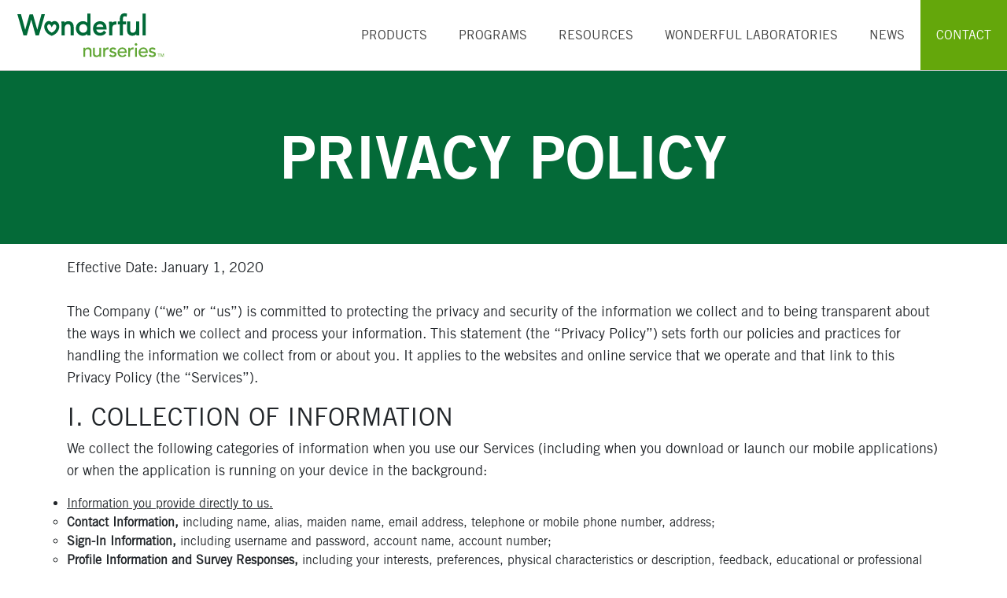

--- FILE ---
content_type: text/html; charset=utf-8
request_url: https://www.wonderfulnurseries.com/privacy-policy/
body_size: 45074
content:
<!DOCTYPE html>

<html lang="en">
  <head>
    <meta charset="utf-8" />
    <meta
      name="viewport"
      content="width=device-width, initial-scale=1, maximum-scale=1, user-scalable=0"
    />
    <meta http-equiv="X-UA-Compatible" content="IE=edge,chrome=1" />

    <meta
      name="description"
      content="Wonderful Nurseries is North America's largest grapevine nurseries offering rootstock rootings, grafted grapevines, clones and more."
    />
    <meta
      property="og:title"
      content="Wonderful Nurseries Certified Grapevines Serving the Wine Table Grape &amp; Raisin Industries | Wonderful Nurseries"
    />
    <meta
      name="twitter:title"
      content="Wonderful Nurseries Certified Grapevines Serving the Wine Table Grape &amp; Raisin Industries | Wonderful Nurseries"
    />
    <meta
      property="og:description"
      content="Wonderful Nurseries is North America's largest grapevine nurseries offering rootstock rootings, grafted grapevines, clones and more."
    />
    <meta
      name="twitter:description"
      content="Wonderful Nurseries is North America's largest grapevine nurseries offering rootstock rootings, grafted grapevines, clones and more."
    />
    <meta
      property="og:image"
      content="https://static.wonderfulnurseries.com/static/content/dam/websites/wonderful-nurseries/2017_WN_Production_17W0562.jpg"
    />
    <meta
      name="twitter:image:src"
      content="https://static.wonderfulnurseries.com/static/content/dam/websites/wonderful-nurseries/2017_WN_Production_17W0562.jpg"
    />

    <script>
      (function (i, s, o, g, r, a, m) {
        i["GoogleAnalyticsObject"] = r;
        (i[r] =
          i[r] ||
          function () {
            (i[r].q = i[r].q || []).push(arguments);
          }),
          (i[r].l = 1 * new Date());
        (a = s.createElement(o)), (m = s.getElementsByTagName(o)[0]);
        a.async = 1;
        a.src = g;
        m.parentNode.insertBefore(a, m);
      })(
        window,
        document,
        "script",
        "https://www.google-analytics.com/analytics.js",
        "ga"
      );

      ga("create", "UA\u002D39765155\u002D1", "auto");
      ga("send", "pageview");
    </script>

    <script>
      window.CQ = window.CQ || {};
    </script>

    <link
      rel="shortcut icon"
      href="https://static.wonderfulnurseries.com/static/etc/designs/wow/images/wonderful_favicon.png"
    />

    <link
      rel="stylesheet"
      href="https://static.wonderfulnurseries.com/static/etc/designs/wonderful-nurseries/clientlibs.min.css"
      type="text/css"
    />

    
<title>Privacy Policy | Wonderful Nurseries</title>

  </head>

  <body class=" privacy-policy ">
    <!-- Google Tag Manager (noscript) -->

    <!-- End Google Tag Manager (noscript) -->

    <header id="header" class="header__main">
      <div id="main-navigation" class="navigation">
        <div class="navigation__logo-link-container">
          <a href="/">
            <img
              class="navigation__logo"
              src="https://static.wonderfulnurseries.com/static/content/dam/websites/wonderful-nurseries/wonderful_nurseries_logo.svg"
            />
          </a>
        </div>

        <div class="hamburger-menu" id="mobile-hamburger-menu">
          <a class="hamburger-inner-container">
            <span class="sr-only">Toggle navigation</span>
            <span class="icon-bar"></span>
          </a>
        </div>

        <nav>
          <ul class="navigation__items">
            <li>
              <a href="/products" >
                PRODUCTS
              </a>
            </li>
            <li>
              <a href="/programs" >
                PROGRAMS
              </a>
            </li>
            <li>
              <a href="/resources" >
                 RESOURCES
                </a>
            </li>
            <li>
              <a href="https://www.wonderfullaboratories.com/" target="_blank">
                WONDERFUL LABORATORIES
              </a>
            </li>
            <li>
              <a href="/news-events" >
                NEWS
              </a>
            </li>

            <li class="contact">
              <a class="contact-button">Contact</a>
              <div class="close-btn"><span></span></div>
            </li>
          </ul>
        </nav>
      </div>
    </header>

    <div class="split-flex-column">

      
<div class="banner">
  <div class="fixed-header-padding">
    <div class="banner-component-outer" style="background: url()">
      <div class="banner-component" style="background-color: #046a38">
        <div class="container">
          <div style="color: #ffffff">
            <h2>PRIVACY POLICY</h2>
          </div>
        </div>
      </div>
    </div>
  </div>
</div>

<div class="rows">
  <div
    class="row-outer-container"
    style="
      background-color: ;
      background-image: linear-gradient(to top right, );
    "
  >
    <div class="container" style="max-width: px">
      <div class="row" style="min-height: px">
        <div class="columns">
          <div class="col col-12 col-sm-12 col-md-12 col-lg-12">
            <div class="text section">
              <div
                class="text-component-container reduced-padding text-size--default text-component-container--left"
              >
                <p>
                  <strong style="color: ">
                    Your privacy is important to Wonderful Nurseries LLC (“we”
                    or “us”).
                  </strong>
                </p>

                <div style="color: ">
                  <p>
                    To better protect your privacy, we provide this notice
                    explaining our privacy practices and the choices you can
                    make about the ways in which information about you is
                    collected and used at <a href="/"
                      >www.wonderfulnurseries.com</a
                    > (the “Site”).  We encourage you to read and review the
                    terms of this Privacy Policy before using the Site.  By
                    using the Site, you agree to accept the terms of our Privacy
                    Policy.  If you do not agree with any part of this Privacy
                    Policy, please do not use the Site.
                  </p>
                </div>
              </div>
            </div>
            <div class="text section">
              <div
                class="text-component-container reduced-padding text-size--default text-component-container--left"
              >
                <div class="title" style="color: ">INFORMATION WE COLLECT</div>

                <p>
                  <strong style="color: ">
                    Personally Identifiable Information
                  </strong>
                </p>

                <div style="color: ">
                  <p>
                    To fulfill your requests for information, enable you to
                    participate in our product offerings or to upload your
                    resume on our Careers webpage, and provide you with
                    opportunities to learn about other products and services in
                    which we think you might be interested, we ask that you
                    provide us with certain personally identifiable
                    information.  The types of personally identifiable
                    information that may be collected include: name, address,
                    email address, telephone number, fax number, date of birth,
                    employment information and information related to your
                    education, training, list of references, and information
                    about your interests in and use of various products,
                    programs, and services.  By providing your personal
                    information on the Site, you consent to allow us to use that
                    information in accordance with this Privacy Policy.
                  </p>
                  <p>
                    In some instances, we may request that you submit
                    information about other people.  For example, if you wish to
                    share information from the Site with another person, you
                    might submit the recipient’s name and email address or
                    mailing address; or if you include references, you might
                    submit the reference’s name and email address.  The types of
                    personally identifiable information that may be collected
                    about other people include: recipient's name, address, email
                    address, and telephone number.  Before you disclose to us
                    the personally identifiable information of another person,
                    you must obtain that person’s consent to both the disclosure
                    and the processing of that personally identifiable
                    information in accordance with this Privacy Policy.
                  </p>
                  <p>
                    Any information you disclose voluntarily on the Site or in
                    any forum, blogs, surveys or other public areas that we may
                    develop in the future becomes public information.  We cannot
                    control the actions of the Site users and advise you to use
                    your discretion in sharing information about yourself on the
                    Internet.  All information sharing is optional and done so
                    at your own risk.
                  </p>
                </div>
              </div>
            </div>
            <div class="text section">
              <div
                class="text-component-container reduced-padding text-size--default text-component-container--left"
              >
                <p>
                  <strong style="color: ">
                    Non-Personally Identifiable Information
                  </strong>
                </p>

                <div style="color: ">
                  <p><i>Non-Personally Identifiable Information</i></p>
                  <p>
                    We also may collect certain non-personally identifiable
                    information when you visit many of our webpages on the Site,
                    such as the type of browser you are using
                    (<i>e.g., </i>Google Chrome, Firefox, Internet Explorer),
                    the type of operating system you are using, (<i>e.g.</i>,
                    Windows, Mac OS), the domain name of your Internet service
                    provider (<i>e.g., </i>Time Warner Cable, Comcast,
                    AT&amp;T), the name of the webpages you visit, the time you
                    access our webpages, and the length of time you stay on
                    those pages. 
                  </p>
                  <p>
                    We collect this information in order to determine which
                    areas of the Site are most popular and to enhance your
                    experience with the Site.  This information may also be
                    shared with third parties on an aggregate and non-personally
                    identifiable basis.  However, please be assured that this
                    information will in no way personally identify you or any
                    other visitors of the Site.
                  </p>
                  <p>
                    The Site may use third party analytics services.  Such
                    services may record mouse clicks, mouse movements, scrolling
                    activities as well as any text you type in the Site.  These
                    services do not collect personally identifiable information
                    that you do not voluntarily enter in the Site.  The services
                    do not track your browsing habits across websites which do
                    not use such services.
                  </p>
                </div>
              </div>
            </div>
            <div class="text section">
              <div
                class="text-component-container reduced-padding text-size--default text-component-container--left"
              >
                <p>
                  <strong style="color: "> How We Use the Information </strong>
                </p>

                <div style="color: ">
                  <p>
                    We use your personally identifiable information to provide
                    the requested information or content, respond to your
                    inquiries about our offerings, respond to a comment made on
                    the Site or our blog, offer you other products, programs or
                    services relating to us, our affiliates or other third
                    parties that we believe may be of interest to you, or for
                    other purposes disclosed at the time of collection.  We also
                    may use your personally identifiable information to contact
                    you regarding your use of our products or services, or
                    regarding changes to our Privacy Policy, or other policies
                    or terms that affect you and your use of the Site or our
                    products and services.  In addition, we may use such
                    information to improve the content and navigation of the
                    Site, or for other internal purposes. 
                  </p>
                  <p>
                    We use the information that you provide about others to
                    enable us to send them information.  From time to time, we
                    also may use this information to offer our products,
                    programs, or services to them.
                  </p>
                  <p>
                    We may combine the information we collect with information
                    available from other sources, including information received
                    from promotional partners or other third parties.
                  </p>
                  <p>
                    Agents and contractors who have access to personally
                    identifiable information are required to protect this
                    information in a manner that is consistent with this Privacy
                    Policy by, for example, not using the information for any
                    purpose other than to carry out the services they are
                    performing for us.
                  </p>
                  <p>
                    We may utilize third-party applications to process our
                    online employment applications and submissions; however, the
                    handling of personal information shall be governed by this
                    Privacy Policy.
                  </p>
                  <p>
                    Although we take appropriate measures to safeguard against
                    unauthorized disclosures of information, we cannot assure
                    you that personally identifiable information that we collect
                    will never be disclosed in a manner that is inconsistent
                    with this Privacy Policy.
                  </p>
                </div>
              </div>
            </div>
            <div class="text section">
              <div
                class="text-component-container reduced-padding text-size--default text-component-container--left"
              >
                <p>
                  <strong style="color: "> Information Sharing </strong>
                </p>

                <div style="color: ">
                  <p>
                    Information collected from the Site under this Privacy
                    Policy is shared among and used by us and The Wonderful
                    Company LLC and its affiliates insofar as reasonably
                    necessary for the purposes set forth in this Privacy Policy.
                  </p>
                  <p>
                    We may, from time to time, share personally identifiable
                    information with other companies affiliated with us and
                    unrelated third parties (e.g., retailers, marketers) to
                    enable them to provide users with opportunities to learn of
                    products or services in which they may be interested;
                    provided, however, that we will not supply any personally
                    identifiable information of users to third parties without
                    express consent from the users.  You should also be aware
                    that this means that we may transfer information to any
                    country in the world, including the United States and other
                    countries that may not offer the same level of data
                    protection as the country where you reside.  Please see the
                    &quot;Your Choices&quot; section below for more information
                    on how you can express your preferences regarding our
                    sharing of information. 
                  </p>
                  <p>
                    We also may disclose personally identifiable information in
                    the following instances:
                  </p>
                  <p><i> </i></p>
                  <p>
                    <i>Legal Action:</i>  We may disclose information about our
                    users, including personally identifiable information, when
                    legally required to do so, at the request of governmental
                    authorities conducting an investigation, to verify or
                    enforce compliance with the policies governing the Site or
                    applicable laws, or to protect against misuse or
                    unauthorized use of the Site.  We also may disclose user
                    information whenever we believe disclosure is necessary to
                    limit our legal liability; to protect or defend our rights
                    or property; or protect the safety, rights, or property of
                    our users.
                  </p>
                  <p>
                    <i>Corporate Change:</i>  We may sell, transfer, or
                    otherwise disclose user information, including personally
                    identifiable information, to a successor entity in
                    connection with a corporate merger, consolidation, asset
                    sale, or other corporate change or combination of assets
                    involving us.
                  </p>
                  <p>
                    In addition, we may disclose anonymous, aggregated user
                    statistics to third parties for a variety of purposes.  For
                    example, we may disclose how many individuals visited
                    certain areas of the Site, how many men or women receive our
                    newsletter, or other demographic data about users of our
                    products or services.  
                  </p>
                </div>
              </div>
            </div>
            <div class="text section">
              <div
                class="text-component-container reduced-padding text-size--default text-component-container--left"
              >
                <p>
                  <strong style="color: "> Your Choices </strong>
                </p>

                <div style="color: ">
                  <p>
                    As noted above, we may use the personally identifiable
                    information we collect from you to offer you products and
                    services that may be of interest to you.  If you would like
                    to opt out of future communications and/or promotional
                    materials from us, you may indicate this preference by
                    following the unsubscribe instructions at the end of email
                    communications, or by contacting us via email, online or by
                    phone. 
                  </p>
                  <p>
                    As also noted above, we may, from time to time, share
                    personally identifiable information with companies whose
                    practices are not covered by this Privacy Policy (e.g.,
                    other marketers, retailers, participatory databases, and
                    non-profit organizations) that want to market products or
                    services to you.  To request that we not share your
                    information for such marketing purposes, you may log into
                    your profile and change your account preferences accordingly
                    or email us at legalinfo@wonderful.com.
                  </p>
                </div>
              </div>
            </div>
            <div class="text section">
              <div
                class="text-component-container reduced-padding text-size--default text-component-container--left"
              >
                <p>
                  <strong style="color: "> Cookies &amp; Web Beacons </strong>
                </p>

                <div style="color: ">
                  <p>
                    To enhance your experience with the Site, many of our
                    webpages use &quot;cookies.&quot; Cookies are text files we
                    place in your computer's browser to store your preferences.
                    Cookies, by themselves, do not tell us your email address or
                    other personally identifiable information unless you choose
                    to provide this information to us by, for example,
                    registering at the Site.  However, once you choose to
                    furnish the Site with personally identifiable information,
                    this information may be linked to the data stored in the
                    cookie.
                  </p>
                  <p>
                    We use cookies to understand site usage and to improve the
                    content and offerings on the Site.  For example, we may use
                    cookies to personalize your experience at our webpages
                    (e.g., to recognize you by name when you return to the
                    Site), save your password in password-protected areas, and
                    enable you to use shopping carts on the Site.  We also may
                    use cookies to offer you products, programs, or services. 
                  </p>
                  <p>
                    Cookies do not cause damage to your computer systems or
                    files, and only the website that transferred a particular
                    cookie to you can read, modify or delete such cookie.  You
                    always have the option of disabling cookies using your
                    browser preferences.  Most browsers allow you to delete
                    existing cookies, to automatically decline cookies or to be
                    given the choice of declining or accepting the transfer of
                    particular cookies to your computer.  However, please be
                    aware that some features of the Site may not function
                    properly or may be slower if you refuse cookies.  We do not
                    control cookies that you may occasionally get from
                    third-party sites.
                  </p>
                  <p>
                    &quot;Web beacons&quot; or clear .gifs are small pieces of
                    code placed on a webpage to monitor the behavior of and
                    collect data about the visitors viewing a webpage.  For
                    example, Web beacons can be used to count the users who
                    visit a webpage or to deliver a cookie to the browser of a
                    visitor viewing that page.  We may use Web beacons from
                    third party Web analytics services on this Site from time to
                    time for these and other purposes.  The service does not
                    collect any personally identifiable information that you do
                    not voluntarily enter in this Site.
                  </p>
                </div>
              </div>
            </div>
            <div class="text section">
              <div
                class="text-component-container reduced-padding text-size--default text-component-container--left"
              >
                <p>
                  <strong style="color: ">
                    Collection of Information by Third-Party Sites and Sponsors
                  </strong>
                </p>

                <div style="color: ">
                  <p>
                    We may, from time to time, offer content (e.g., contests,
                    sweepstakes, or promotions) that is sponsored by or
                    co-branded with identified third parties, including
                    affiliated businesses.  By virtue of these relationships,
                    the third parties may obtain personally identifiable
                    information that visitors voluntarily submit to participate
                    in the Site activity.  We have no control over these third
                    parties' use of this information.  Since these third parties
                    will use your information in accordance with their own
                    privacy practices, you should check their websites for
                    information regarding their privacy policies.  We will
                    notify you at the time of requesting personally identifiable
                    information if these third parties will obtain such
                    information.
                  </p>
                  <p>
                    We may use a reputable third party to present or serve the
                    advertisements that you may see at our webpages.  These
                    third-party ad servers may use cookies, Web beacons, clear
                    .gifs, or similar technologies to help present such
                    advertisements, and to help measure and research the
                    advertisements’ effectiveness.  The use of these
                    technologies by these third-party ad servers is subject to
                    their own privacy policies and is not covered by our Privacy
                    Policy.  
                  </p>
                  <p>
                    We and our advertisers may use third parties to serve or
                    present the ads that appear on the Site and to conduct
                    research about the advertisements.  For more information
                    about third-party ad servers, please visit: <a
                      href="https://www.networkadvertising.org/"
                      >www.networkadvertising.org</a
                    >. 
                  </p>
                </div>
              </div>
            </div>
            <div class="text section">
              <div
                class="text-component-container reduced-padding text-size--default text-component-container--left"
              >
                <p>
                  <strong style="color: "> Links to Other Sites </strong>
                </p>

                <div style="color: ">
                  <p>
                    The Site may contain links to other sites that are not
                    operated by us and whose information practices may be
                    different than ours.  You should consult the other sites'
                    privacy notices as we have no control over information that
                    is submitted to, or collected by, these third parties.  We
                    are not responsible for the privacy practices of these other
                    sites and cannot guarantee the security of any of your
                    personal information collected there.
                  </p>
                </div>
              </div>
            </div>
            <div class="text section">
              <div
                class="text-component-container reduced-padding text-size--default text-component-container--left"
              >
                <p>
                  <strong style="color: ">
                    Our Commitment to Data Security
                  </strong>
                </p>

                <div style="color: ">
                  <p>
                    We have put in place physical, electronic, and managerial
                    procedures to safeguard and help prevent unauthorized access
                    to, maintain security of, and correctly use the information
                    we collect.  Personally identifiable information and account
                    activity are also protected through the use of email
                    addresses and passwords.  In order to maintain the security
                    of your information, you should protect the confidentiality
                    of such information used on the Site or to log into your
                    account, if applicable.  Unfortunately, no data transmission
                    over the Internet can be guaranteed to be 100% secure.  As a
                    result, while we strive to protect your personal information
                    and privacy, we cannot guarantee or warrant the security of
                    any information you disclose or transmit to us online and
                    cannot be responsible for the theft, destruction, or
                    inadvertent disclosure of your personal information.
                  </p>
                </div>
              </div>
            </div>
            <div class="text section">
              <div
                class="text-component-container reduced-padding text-size--default text-component-container--left"
              >
                <p>
                  <strong style="color: ">
                    How You Can Access and Update Information
                  </strong>
                </p>

                <div style="color: ">
                  <p>
                    If you have previously provided any personally identifiable
                    information to us by way of the Site, you retain the right
                    to review, correct, update, delete or otherwise modify such
                    information.
                  </p>
                  <p>
                    To access the personally identifiable information that we
                    have collected about you that we maintain, or to correct
                    factual errors in such information, simply log into your
                    account using your email address and password to update your
                    information.  Or you may also contact us at the “Contact”
                    address, facsimile number or email provided below.
                  </p>
                  <p>
                    To protect your privacy and security, we will take
                    reasonable steps to help verify your identity before
                    granting access or making corrections.
                  </p>
                </div>
              </div>
            </div>
            <div class="text section">
              <div
                class="text-component-container reduced-padding text-size--default text-component-container--left"
              >
                <p>
                  <strong style="color: "> International Visitors </strong>
                </p>

                <div style="color: ">
                  <p>
                    Information we collect will be transferred to and processed
                    in the United States where our central database is operated.
                    The privacy laws of the U.S. may not be as comprehensive as
                    the data protection laws of the European Union and
                    elsewhere. Please be assured that we take reasonable steps
                    to ensure that your privacy is protected and implement
                    necessary measures on an ongoing basis to keep your personal
                    information secure. By providing us with your personally
                    identifiable information, you consent to its use in
                    accordance with this Privacy Policy, including the transfer
                    of personally identifiable information relating to you to
                    our computer systems in the United States.
                  </p>
                </div>
              </div>
            </div>
            <div class="text section">
              <div
                class="text-component-container reduced-padding text-size--default text-component-container--left"
              >
                <p>
                  <strong style="color: ">
                    Updates to This Privacy Policy
                  </strong>
                </p>

                <div style="color: ">
                  <p>
                    From time to time, we reserve the right to make updates to
                    this Privacy Policy. We will notify you about material
                    changes in the way we treat personally identifiable
                    information by, for example, placing a notice on the Site.
                    We encourage you to periodically check back and review this
                    Privacy Policy so that you always will know what information
                    we collect, how we use it, and to whom we disclose it. Your
                    continued use of the Site following any changes to this
                    Privacy Policy will be deemed to constitute your acceptance
                    of such change. 
                  </p>
                </div>
              </div>
            </div>
            <div class="text section">
              <div
                class="text-component-container reduced-padding text-size--default text-component-container--left"
              >
                <p>
                  <strong style="color: "> How to Contact Us </strong>
                </p>

                <div style="color: ">
                  <p>
                    If you have any questions or concerns about this Privacy
                    Policy or its implementation, you may contact us at:
                  </p>
                  <p>
                    Wonderful Nurseries LLC<br />
                    11444 West Olympic Boulevard
                  </p>
                  <p>
                    Los Angeles, California 90064<br />
                    Attention: Chief Legal Officer<br />
                    Facsimile: (310) 966-5758<br />
                    Email: legalinfo@wonderful.com
                  </p>
                  <p>© 2019 Wonderful Nurseries LLC.  All rights reserved.</p>
                </div>
              </div>
            </div>
          </div>
        </div>
      </div>
    </div>
  </div>
</div>

<div class="privacy-policy">
  <script>
    var selector = ".row\u002Douter\u002Dcontainer .container .row .col".toString();
    var url =
      "https:\/\/www.wonderful.com\/privacy.html".toString() ||
      "https://www.wonderful.com/privacy.html";
    var container = document.querySelectorAll(selector);

    if (container.length > 0) {
      loadCentralizedPrivacyPolicy(container);
    } else {
      document.addEventListener("DOMContentLoaded", function (event) {
        container = document.querySelectorAll(selector);
        loadCentralizedPrivacyPolicy(container);
      });
    }

    function loadCentralizedPrivacyPolicy(container) {
      var xhr = new XMLHttpRequest();
      xhr.open("GET", url, true);
      xhr.onreadystatechange = function () {
        if (this.readyState !== 4) return;
        if (this.status !== 200) {
          container[0].innerHTML =
            '<div><h1>Privacy Policy</h1><p>Something went wrong but you can stil see our Privacy Policy below <a rel="noreferrer noopener" target="_blank" style="text-decoration:underline" href="https://www.wonderful.com/privacy.html">https://www.wonderful.com/privacy.html</a></p></div>';
          return;
        }
        var doc = new DOMParser().parseFromString(
          this.responseText,
          "text/html"
        );
        var legals = doc.querySelectorAll(".legal");

        if (legals.length > 0) {
          container[0].innerHTML = legals[0].innerHTML;
        }
      };
      xhr.send();
    }
  </script>

  <style>
    .row-outer-container .container .row h1 {
      display: none;
    }

    .row-outer-container .container .row .col * {
      max-width: 100%;
    }
  </style>
</div>


      <footer id="footer">
        <div class="container">
          <div class="row">
            <div class="col-12 col-lg-8">
              <nav>
                <ul class="footer__items">
                  <li>
                    <a href="/products" >
                      PRODUCTS
                    </a>
                  </li>
                  <li>
                    <a href="/programs" >
                      PROGRAMS
                    </a>
                  </li>
                  <li>
                    <a href="/resources" >
                      RESOURCES
                    </a>
                  </li>
                  <li>
                    <a href="https://www.wonderfullaboratories.com/" target="_blank">
                      WONDERFUL LABORATORIES
                    </a>
                  </li>
                  <li>
                    <a href="/news-events" >
                      NEWS
                    </a>
                  </li>
                </ul>
              </nav>

              <ul class="footer__business-infos">
                <li>
                  <div class="title">WONDERFUL NURSERIES</div>
                  <p>
                    27920 McCombs Rd, Wasco, CA, 93280
                    <br>
                    <a href="tel:6617584777">(661) 758-4777</a> - Main Office
                    <br>
                    <a href="mailto:sales.nurseries@wonderful.com">
                      Sales.Nurseries@wonderful.com
                    </a>
                  </p>
                </li>
              </ul>
            </div>
          </div>

          <ul class="footer__links">
            <li>
              <a
                href="https://careers.smartrecruiters.com/TheWonderfulCompany/wonderful-orchards"
                target="_blank"
              >
                CAREERS
              </a>
            </li>
            <li>
              <a href="/terms-conditions" target="_self" >
                TERMS &amp; CONDITIONS
              </a>
            </li>
            <li>
              <a href="/privacy-policy" target="_self"  class="current-page" >
                PRIVACY POLICY
              </a>
            </li>
            <li>
              <a href="/terms-of-use" target="_self" >
                Terms of Use
              </a>
            </li>
            <li>
              <a href="/faq" target="_self" >
                FAQ
              </a>
            </li>

            <li class="contact">
              <a class="contact-button" href="javascript:void(0);">Contact</a>
            </li>
          </ul>

          <p class="footer__terms">
            <span id="copyright-year"></span>

            <script>
              function updateCopyrightYear() {
                let copyRightEle = document.getElementById("copyright-year");

                if (copyRightEle) {
                  let d = new Date();
                  copyRightEle.innerHTML = "&copy; " + d.getFullYear();
                }
              }

              window.onload = updateCopyrightYear;
            </script>
            Wonderful Nurseries LLC. All Rights Reserved. WONDERFUL and the
            accompanying logos are trademarks of Wonderful Nurseries LLC or its
            affiliates.
          </p>
        </div>
      </footer>
    </div>

    <form
      id="nurseries"
      class="nav-contact-form"
      name="navigation-contact-form"
      data-validate
    >
      <input type="hidden" id="form_id" name="form_id" value="nurseries" />
      <input
        type="hidden"
        id="routing_status"
        name="routing_status"
        value="True"
      />

      <div class="outer-container">
        <div class="form-text__container">
          <div class="container">
            <p class="form-text">
              For sales inquiries, please contact: 
              <br><br>
              Main Office
              <br>
              <a class="form-text-link" href="tel:6617584777">(661) 758-4777</a>
              <br>
              <a class="form-text-link" href="mailto:Sales.Nurseries@wonderful.com">Sales.Nurseries@wonderful.com</a> 
            </p>
          </div>
        </div>
        <div class="container">
          <div class="form-row">
            <div class="form-group col-md-6">
              <input type="text" id="first_name" name="first_name" required />
              <label class="form-label" for="first_name">First Name</label>
            </div>
            <div class="form-group col-md-6">
              <input type="text" id="last_name" name="last_name" required />
              <label class="form-label" for="last_name">Last Name</label>
            </div>
          </div>

          <div class="form-row">
            <div class="form-group col-md-6">
              <input type="email" id="user_email" name="user_email" required />
              <label class="form-label" for="user_email">Email</label>
            </div>
            <div class="form-group col-md-6 active">
              <input
                type="tel"
                name="phone_number_client_facing"
                maxlength="25"
                aria-label="Phone"
              />
              <input
                type="hidden"
                name="phone_number"
                maxlength="25"
                aria-label="Phone"
                value
              />
              <label class="form-label" for="phone_number">Phone</label>
            </div>
          </div>

          <div class="form-row">
            <div class="form-group col-md-6 has-select">
              <select
                id="subject"
                name="subject"
                data-form-options='{"formSubjectOption":"General Information"},{"formSubjectOption":"Request Company Literature"},{"formSubjectOption":"Request Salesperson Contact"},{"formSubjectOption":"Shipping Request"},{"formSubjectOption":"Order Inquiries"},{"formSubjectOption":"Quality &amp; Technical"}'
                required
              >
                <option style="display: none" selected></option>
              </select>
              <label
                class="form-label"
                for="subject"
                data-active-label="Subject"
                >Choose Subject</label
              >
            </div>
            <div class="form-group col-md-6">
              <input type="text" id="order_number" name="order_number" />
              <label class="form-label" for="order_number">Order Number</label>
            </div>
          </div>

          <div class="form-row">
            <div class="form-group col-12">
              <textarea
                class="form-control"
                id="message"
                name="message"
                required
              ></textarea>
              <label class="form-label" for="message">Message</label>
            </div>
          </div>

          <div class="form-buttons">
            <div id="lds-spinner" class="lds-spinner">
              <div></div>
              <div></div>
              <div></div>
              <div></div>
              <div></div>
              <div></div>
              <div></div>
              <div></div>
              <div></div>
              <div></div>
              <div></div>
              <div></div>
            </div>
            <input
              id="contact-form-submit"
              type="submit"
              class="button button--main"
              value="Submit"
            />
            <div class="button button--close"><a>Close</a></div>
            <div id="form-error-message">
              Error, please check the form and try again.
            </div>
          </div>
        </div>

        <div id="form-success-message">Thanks! We'll be in touch shortly.</div>
      </div>
    </form>
  </body>

  <script
    type="text/javascript"
    src="https://static.wonderfulnurseries.com/static/etc/designs/wonderful/clientlibs.min.js"
  ></script>
</html>


--- FILE ---
content_type: text/html; charset=utf-8
request_url: https://www.wonderful.com/privacy.html
body_size: 40026
content:
<!DOCTYPE html>

<html lang="en">
  <head>
    <!-- OneTrust Cookies Consent Notice start for wonderful.com -->
    <script
      type="text/javascript"
      src="https://cdn.cookielaw.org/consent/46a0e622-0d8f-43d7-bd90-7e9c6ae18471/OtAutoBlock.js"
    ></script>
    <script
      src="https://cdn.cookielaw.org/scripttemplates/otSDKStub.js"
      type="text/javascript"
      charset="UTF-8"
      data-domain-script="46a0e622-0d8f-43d7-bd90-7e9c6ae18471"
    ></script>
    <script type="text/javascript">
      function OptanonWrapper() {}
    </script>
    <!-- OneTrust Cookies Consent Notice end for wonderful.com -->

    <!-- Google Tag Manager -->
    <script>
      (function (w, d, s, l, i) {
        w[l] = w[l] || [];
        w[l].push({ "gtm.start": new Date().getTime(), event: "gtm.js" });
        var f = d.getElementsByTagName(s)[0],
          j = d.createElement(s),
          dl = l != "dataLayer" ? "&l=" + l : "";
        j.async = true;
        j.src = "https://www.googletagmanager.com/gtm.js?id=" + i + dl;
        f.parentNode.insertBefore(j, f);
      })(window, document, "script", "dataLayer", "GTM-T9FS2SD");
    </script>
    <!-- End Google Tag Manager -->
    <meta http-equiv="X-UA-Compatible" content="IE=edge" />
    <meta name="keywords" content />
    <meta name="description" content />
    <meta name="viewport" content="width=device-width, initial-scale=1.0" />
    <meta charset="UTF-8" />
    <!-- admin -->
    <script
      type="text/javascript"
      src="https://static.wonderful.com/static/etc/designs/wow/clientlibs/js/mobile-detect.min.js"
    ></script>

    <!-- HTML5 shim, for IE6-8 support of HTML5 elements -->
    <!--[if lt IE 9]>
      <script src="https://cdnjs.cloudflare.com/ajax/libs/html5shiv/3.7.3/html5shiv.min.js"></script>
    <![endif]-->
    <link rel="stylesheet" href="https://static.wonderful.com/static/etc/designs/wow/clientlibs/main.min.css" type="text/css">
    <script>window.CQURLInfo={contextPath:""};</script>
    <script type="text/javascript" src="https://static.wonderful.com/static/js/clientlibs/granite/jquery.min.js"></script>
    <script type="text/javascript" src="https://static.wonderful.com/static/js/clientlibs/granite/utils.min.js"></script>
    <script type="text/javascript" src="https://static.wonderful.com/static/js/clientlibs/granite/jquery/granite.min.js"></script>
    <script type="text/javascript" src="https://static.wonderful.com/static/js/clientlibs/foundation/jquery.min.js"></script>
    <script type="text/javascript" src="https://static.wonderful.com/static/etc/designs/wow/clientlibs/main.min.js"></script>
    <link href="https://static.wonderful.com/static/etc/designs/wow.css" rel="stylesheet" type="text/css">
    <link rel="icon" type="image/png" href="https://static.wonderful.com/static/etc/designs/wow/images/wonderful_favicon.png">
    <link rel="stylesheet" href="https://use.typekit.net/czm0yyc.css">
    
    <!-- Your stuff: Third-party CSS libraries go here -->
    <!-- This file stores project-specific CSS -->
    <link href="https://static.wonderful.com/static/css/project.css" rel="stylesheet" />
    

    <title>The Wonderful Company :: Privacy</title>

     

    <script type="text/javascript">
      $(window).load(function () {
        if (Config && Config.isTouch()) {
          window.footerController = new TabletFooterController({
            footer: $("#global_nav"),
          });
        } else {
          window.footerController = new FooterController({
            footer: $("#global_nav"),
          });
        }

        window.customSearchField = 0;
        let loadIamges = new SimplePreloader(searchImgs, function () {
          window.customSearchField = new CustomSearchField({
            searchOverlay: $("#search_overlay"),
            autoCompleteField: $("#autocomplete_area"),
            searchBtn: $("#searchBtn"),
            inputField: $("#search_textarea"),
            searchSubmit: $("#submit_search"),
            submitBtnOnSrc:
              "https://static.wonderful.com/static/etc/designs/wow/images/search-btn-submit_highlight.jpg",
            submitBtnOffSrc:
              "https://static.wonderful.com/static/etc/designs/wow/images/search-btn-submit.png",
          });
          customSearchField.init(searchURL, [
            "Agriculture",
            "Almonds",
            "Citrus",
            "Education",
            "Environment",
            "Fiji Water",
            "Fire Station",
            "Get Crackin",
            "Justin Wines",
            "Landmark Wines",
            "Lynda Resnick",
            "Marketing",
            "Neptune",
            "Paramount Farms",
            "Pistachios",
            "POM Wonderful",
            "Pomegranate",
            "Resnick",
            "Stuart Resnick",
            "Sustainability",
            "Suterra",
          ]);
        });
      });

      let searchImgs = [
        "https://static.wonderful.com/static/etc/designs/wow/images/search_icon.png",
        "https://static.wonderful.com/static/etc/designs/wow/images/search_icon_hover.png",
        "https://static.wonderful.com/static/etc/designs/wow/images/search-btn-submit.png",
        "https://static.wonderful.com/static/etc/designs/wow/images/search-btn-submit_highlight.jpg",
      ];

      $(function () {
        if (Config) Config.navigationHighlight("");
      });

      $(window).load(function () {
        footerController.preInit();
      });

      $(document).ready(function () {
        // $("#menu-btn").click(function(){
        //     $("#mobile-nav").toggle();
        // });

        $(".mobile_link").click(function () {
          let id = $(this).attr("id");
          id = id.substring(0, id.indexOf("-link"));
          if ($("#" + id).is(":visible") == true) {
            $("#" + id).hide();
            $(this).removeClass("selected");
          } else {
            $("#" + id).show();
            $(this).addClass("selected");
          }
        });
      });
    </script>
  </head>

  <body>
    <div class="container">
       

    <div id="container" class="container-noparallax wonderful-main-page wonderful-page-privacy">
     <div>

<div class="par parsys">
	<div class="textblock section">
		<div class="legal">
			<p></p>
    		<h1>Privacy Policy</h1>
			<p>Effective Date: January 1, 2020<br><br>The Company (“we” or “us”) is committed to protecting the privacy and security of the information we collect and to being transparent about the ways in which we collect and process your information. This statement (the “Privacy Policy”) sets forth our policies and practices for handling the information we collect from or about you. It applies to the websites and online service that we operate and that link to this Privacy Policy (the “Services”).</p>
			<ol style="list-style-type: none; margin: 0; padding: 0;">
				<li>
					<h2><span aria-hidden="true">I.</span><span style="position:absolute; color: transparent;">1.</span> COLLECTION OF INFORMATION</h2>
					<p>We collect the following categories of information when you use our Services (including when you download or launch our mobile applications) or when the application is running on your device in the background:</p>
					<ul style="list-style-type: disc;">
						<li>
						<i><u>Information you provide directly to us.</u></i>
						<ul style="list-style-type: circle;">
							<li><b>Contact Information,</b> including name, alias, maiden name, email address, telephone or mobile phone number, address;</li>
							<li><b>Sign-In Information, </b>including username and password, account name, account number;</li>
							<li><b>Profile Information and Survey Responses, </b>including your interests, preferences, physical characteristics or description, feedback, educational or professional information, employment, employment history;</li>
							<li><b>Commercial information,</b> including records of products or services purchased, obtained, or considered, or other purchasing or consuming histories or tendencies;</li>
							<li><b>Geolocation data;</b></li>
							<li><b>Transaction and Billing Data,</b> including bank account and payment card details, (credit card number, expiration date, and credit card security code, where needed to complete a transaction), billing address, delivery address, signature, transaction history; and</li>
							<li><b>Correspondence you send to us.</b></li>
						</ul>
						</li>
						<li><i><u>Information we collect automatically</u></i> We collect internet, electronic activity, and other information automatically from the devices and browsers that you use, including your device type; Internet protocol (IP) address; device and advertising identifiers, probabilistic identifiers, and other unique personal or online identifiers; time zone setting and location; browser type and version; browser plug in types and versions; operating system and platform; Internet service provider; pages that you visit before and after using the Services, browsing history, and search history; the date and time of your visit; information about the links you click, pages you view, and advertising you interact with within the Services and other information about how you use the Services; the technology on the devices you use to access these Services; inferences used to create a profile about preferences, characteristics, psychological trends, predispositions, behavior, attitudes; and standard server log information. If you or your device experiences an error, we collect information about the error, the time the error occurred, the feature being used, the state of the application when the error occurred, and any communications or content provided at the time the error occurred. Consistent with your mobile device or app permissions, we also collect geolocation information including geolocation information derived from your GPS, WiFi and Bluetooth signals, IP address, and other device information, photos stored on your device, contacts from your mobile address book, audio recordings, and appointments from your calendar.</li>
					</ul>
					<p>We also receive the categories of information described above from other sources, including from users of our Services, and third-party services and organizations. For example, if you access any social media or similar services through the Services to login or to share information about your experience on our Services with others, we may collect information from these third-party services.<br><br>Without this information, we are not able to provide you with all the requested services, and any differences in services are related to your information.<br><br>We may aggregate or de-identify the information described above. Aggregated or de-identified data is not subject to this Privacy Policy.</p>
				</li>
				<li>
					<h2><span aria-hidden="true">II.</span><span style="position:absolute; color: transparent;">2.</span> USE OF INFORMATION AND PURPOSE OF DATA PROCESSING</h2>
					<p>We use and otherwise process each of the categories of information identified above for the following business purposes:<br><br>To provide you with the information, products and services that you request from us; to allow you to participate in interactive features of our Services, when you choose to do so; to manage accounts; and to manage our relationship with you, including providing you with the information, products and services that you request from us, and notifying you about changes to our terms or privacy policy.<br><br>To make suggestions and recommendations to you about things that are similar to those that you have enquired about or may otherwise be of interest to you, or to send promotional materials from us or by our affiliates and trusted business partners.<br><br>To improve our Services and to ensure that content is presented in the most relevant and effective manner for you and for your device; to administer our Services, including troubleshooting, data analytics, testing, research, statistical and survey purposes; to keep our Services, business and users safe and secure; to comply with applicable laws and regulations; and to protect or exercise our legal rights or defend against legal claims.<br><br>Where we need to collect information by law, or under the terms of a contract we have with you and you fail to provide that data when requested, we may not be able to perform the contract we have or are trying to enter into with you (for example, to provide you with goods or services). In this case, we may cancel a product or service you have with us.</p>
				</li>
				<li>
					<h2><span aria-hidden="true">III.</span><span style="position:absolute; color: transparent;">3.</span> DISCLOSURE OF INFORMATION</h2>
					<p>We are committed to maintaining your trust, and we want you to understand when and with whom we may share the information we collect.</p>
					<p></p>
					<ul style="list-style-type: disc;">
						<li><i><u>Authorized third-party vendors and service providers.</u></i> We share your information with third-party vendors and service providers that provide services to us for a variety of business purposes, such as billing, payment processing, customer service, email deployment, advertising and marketing (including counting ad impressions, verifying positioning and quality of ad impressions, ensuring compliance with industry standards and specifications, ad delivery, reporting, personalization, audience segmentation, and analytics), security and performance monitoring, maintaining or servicing accounts, processing or fulfilling orders and transactions, verifying customer information, research, data hosting, auditing, and data processing.</li>
						<li><i><u>Corporate affiliates</u></i>. We may share your information with our corporate affiliates.</li>
						<li><i><u>Business transfers.</u></i> We may share your information in connection with a substantial corporate transaction, such as the sale of a website, a merger, consolidation, asset sale, initial public offering, or in the unlikely event of bankruptcy.</li>
						<li><i><u>Legal purposes.</u></i> We may disclose information to respond to subpoenas, court orders, legal process, law enforcement requests, legal claims or government inquiries, and to protect and defend the rights, interests, safety, and security of The Company, our affiliates, users, or the public.</li>
						<li><i><u>With your consent</u></i>. We may share information for any other purposes disclosed to you at the time we collect the information or pursuant to your consent.</li>
					</ul>
					<p>If you access third-party services -- such as social media services, third-party single-sign on tools, mobile platforms for in-app purchases -- through the Services, these third-party services may be able to collect information about you, including information about your activity on the Services, and they may notify your connections on the third-party services about your use of the Site, in accordance with their own privacy policies.<br><br>If you choose to engage in public activities on the Services, you should be aware that any information you share there can be read, collected, or used by other users of these areas. You should use caution in disclosing information while participating in these areas. We are not responsible for the information you choose to submit in these public areas.<br><br>The Company does not, and will not without consent, sell your information to third parties. The Company does permit third parties to collect the information described above through our Service and discloses such information with third parties for business purposes as described in this Privacy Policy, including but not limited to providing advertising on our Service and elsewhere based on users’ online activities over time and across different sites, services, and devices (so-called “interest-based advertising”). The information practices of these third parties are not covered by this Privacy Policy.</p>
				</li>
				<li>
					<h2><span aria-hidden="true">IV.</span><span style="position:absolute; color: transparent;">4.</span> ADVERTISING, COOKIES AND SIMILAR TECHNOLOGIES</h2>
					<p>When you use our Services, we and our third party advertising partners (including advertising networks and exchanges, Internet service providers, data analytics providers, operating systems and platforms, social networks, and entities that may sell data) use cookies, pixel tags, local storage, and other similar technologies (collectively, “cookies”) to collect information from your browser or device. By using the Services, you consent to our use of cookies and similar technologies.<br><br>The following types of cookies are used on our Services:</p>
					<ul style="list-style-type: disc;">
						<li>Essential cookies – These cookies enable you to use our Services. These cookies are essential to enable you to browse our Services and use certain features. Disabling them may prevent you from using certain parts of the Services. Without these cookies, certain services such as, recognizing you by name when you return to our Services or enabling you to use shopping carts with our Services, cannot be provided. These cookies also help keep our Services safe and secure.</li>
						<li>Preference cookies – These cookies store information such as your preferred country and language selection, login data and website preferences. Without these cookies, our Services may not be able to remember certain choices you've previously made (such as a saved country / language preference) or personalize your browsing experience by providing you with relevant information. These cookies can also be used to recognize your device so that you do not have to provide the same information more than once.</li>
						<li>Performance cookies – These cookies collect information about how you use our Services such as which pages you visit regularly. These cookies are used to provide you with a high-quality experience by doing things such as tracking page load, site response times, and error messages.</li>
						<li>Content / advertising cookies – These cookies gather information about your use of our Services so we may improve your experience and provide you with more relevant content and advertising on our Services and elsewhere online and across your devices. They are also used to gather feedback on customer satisfaction through surveys. They remember that you've visited our Services and help us understand usage of our Services. Some of these cookies are from third parties that collect information about your use of our Services in order to provide advertising (on our Services and elsewhere, across your different devices) based on your online activities (so-called “interest-based advertising”) on our Services and elsewhere online, across your different devices. We do not control the privacy practices of these third parties, and their practices are not covered by this Privacy Policy.</li>
					</ul>
					<p><i><u>Do-Not-Track Signals and Similar Mechanisms</u></i>. Some mobile and web browsers transmit “do-not-track” signals. Because of differences in how web browsers incorporate and activate this feature, it is not always clear whether users intend for these signals to be transmitted, or whether they even are aware of them. We currently do not take action in response to these signals.</p>
				</li>
				<li>
					<h2><span aria-hidden="true">V.</span><span style="position:absolute; color: transparent;">5.</span> YOUR RIGHTS AND CHOICES</h2>
					<p>You may be entitled, in accordance with applicable law, to request access to and/or a copy of certain information we have about you or that we delete certain information we have about you, or request more information about our privacy practices. Requests should be submitted in writing as set out below or by calling our toll free number below. If you become aware of changes or inaccuracies in your information, you should inform us of such changes so that the information may be updated or corrected.<br><br>If would like to exercise any of these rights, on or after January 1, 2020, please submit a request to <a href="mailto:DataPrivacy@wonderful.com" aria-label="DataPrivacy@wonderful.com - opens in new window">DataPrivacy@wonderful.com</a> or call 1-877-450-9493. You will be required to verify your identity before we are able to fulfill your request, for instance by logging into an existing password-protected online account or by providing us with two to three pieces of information about you. You may be entitled, in accordance with applicable law, to submit a request on your behalf through an authorized agent. To do so, you must provide us with written authorization or a power of attorney, signed by you, for the agent to act on your behalf. You will still need to verify your identity directly with us.<br><br>You may be able to refuse or disable cookies by adjusting your web browser settings. Some browsers have options that allow the visitor to control whether the browser will accept cookies, reject cookies, or notify the visitor each time a cookie is sent. Because each web browser is different, please consult the instructions provided by your web browser (typically in the “help” section). Please note that you may need to take additional steps to refuse or disable Local Shared Objects and similar technologies. For example, Local Shared Objects can be controlled through the instructions on Adobe’s <a href="https://www.macromedia.com/support/documentation/en/flashplayer/help/settings_manager.html" title="Setting Manager page" target=" target=" rel="noopener noreferrer">Setting Manager page<span style="display: none;">Opens a new window</span></a>. If you choose to refuse, disable, or delete these technologies, some of the functionality of the Services may no longer be available to you and any differences in service are related to the data. Deleting cookies may in some cases cancel the opt out selection in your browser.<br><br>Some of our third-party partners are members of the Network Advertising Initiative, which offers a single location to opt out of ad targeting from member companies. To learn more, please click <a href="https://www.networkadvertising.org/" title="Network Advertising Site" aria-label="Network Advertising Site - opens in new window" target="_blank" rel="noopener noreferrer">here<span style="display: none;">Opens a new window</span></a> or <a href="http://www.aboutads.info/" title="About ads info site" target="_blank" aria-label="About ads info site - opens in new window" rel="noopener noreferrer">here<span style="display: none;">Opens a new window</span></a>. For additional information on how Google processes your information and what choices you may have, visit their site <a href="https://policies.google.com/privacy" title="Google policies site" target="_blank" aria-label="Google policies site - opens in new window" rel="noopener noreferrer">here<span style="display: none;">Opens a new window</span></a>. Due to differences between websites and mobile apps, you may need to take additional steps to opt out of interest based advertising for mobile applications. Please check your device settings and mobile app permissions for additional information on how to opt out. You also may stop further data collection from a mobile application by removing it from your mobile device.<br><br>You also may be able to control our collection and use of your location information through your mobile device or app settings.<br><br>We will not discriminate against you for exercising your rights and choices, although some of the functionality and features available on the Service may change or no longer be available to you. Any differences in the Services are related to the value provided.</p>
				</li>
				<li>
					<h2><span aria-hidden="true">VI.</span><span style="position:absolute; color: transparent;">6.</span> INTERNATIONAL TRANSFERS</h2>
					<p>By using the Services and providing us with information, you understand and agree that we may transfer and store your information on servers located outside your resident jurisdiction. To the extent you are a resident of a country other than the United States, you consent to the transfer of such data to the United States for processing by us in accordance with this Privacy Policy.</p>
				</li>
				<li>
					<h2><span aria-hidden="true">VII.</span><span style="position:absolute; color: transparent;">7.</span> CHILDREN</h2>
					<p>We do not knowingly collect or sell any information from children, as defined by applicable law, without parental consent or as otherwise permitted by applicable law.</p>
				</li>
				<li>
					<h2><span aria-hidden="true">VIII.</span><span style="position:absolute; color: transparent;">8.</span> DATA RETENTION, SECURITY, AND INTEGRITY</h2>
					<p>Information will be retained only for so long as reasonably necessary for the purposes set out above, in accordance with applicable laws.<br><br>We maintain reasonable security measures to safeguard information from loss, theft interference, misuse, unauthorized access, disclosure, alteration, or destruction. We also maintain reasonable procedures to help ensure that such data is reliable for its intended use and is accurate, complete, and current. You should understand that no data storage system or transmission of data over the Internet or any other public network can be guaranteed to be 100 percent secure, accurate, complete, or current. Please note that information collected by third parties may not have the same security protections as information you submit to us, and we are not responsible for protecting the security of such information.</p>
				</li>
				<li>
					<h2><span aria-hidden="true">IX.</span><span style="position:absolute; color: transparent;">9.</span> CHANGES TO THE PRIVACY POLICY</h2>
					<p>We may modify this Privacy Policy from time to time. When we update the Privacy Policy, we will revise the “Effective Date” date above and post the new Privacy Policy. We recommend that you review the Privacy Policy each time you visit the Services to stay informed of our privacy practices.</p>
				</li>
				<li>
					<h2><span aria-hidden="true">X.</span><span style="position:absolute; color: transparent;">10.</span> CONTACT INFORMATION</h2>
					<p>If you have any questions about this Privacy Policy or our practices, please contact us via our <a href="mailto:DataPrivacy@wonderful.com" aria-label="Data Privacy center - opens in new window">Data Privacy center</a>.</p>
				</li>
			</ol>
			
		</div>
	</div>
</div>

<div id="search_overlay" class="homepage ">
	<div id="search_overlay_content">
		<div id="search_img">
			<img src="https://static.wonderful.com/static/etc/designs/wow/images/search_img.png" alt="Search">
		</div>
		<input type="text" class="text-area" id="autocomplete_area" name="autocomp_search_area">
		<input type="text" class="text-area" name="search" id="search_textarea">
		<img id="submit_search" src="https://static.wonderful.com/static/etc/designs/wow/images/search-btn-submit.png" alt title="Click to Search">
		<div id="shadow"></div>
	</div>
</div>


</div>

  
<div class="ipar iparsys parsys">
  <div class="section">
    <div class="new"></div>
  </div>
  <div class="iparys_inherited">
    <div class="ipar iparsys parsys">
      <div class="navigation section">

  <div id="global_nav">
    <div id="globalSubNavCenterWrap" class="offCenterScrollBar">
      <div id="global_subnav">
        <div id="subnav_shadow"></div>
        <div id="global_subnav_content">
          <div id="subnavViewPort">
            <div class="subnav_block" id="brands_subnav" style="width: 1600px; left: 0px;">
                <a class="brands_item subnav_item borderBox screenTransition  " href="/brands/fiji/" style="opacity: 0; background: url(https://static.wonderful.com/static/images/fiji_brand_nav_new.png) 50% 0% no-repeat transparent;">
                    <p class="brandName">FIJI Water</p>
                </a>
                <a class="brands_item subnav_item borderBox screenTransition  " href="/brands/justin/" style="opacity: 0; background: url(https://static.wonderful.com/static/images/brands/justin/JV_Subnav_Bottle_New_Shadow.png) 50% 0% no-repeat transparent;">
                    <p class="brandName">JUSTIN Wines</p>
                </a>
                <a class="brands_item subnav_item borderBox screenTransition  " href="/brands/landmark-wines/" style="opacity: 0; background: url(https://static.wonderful.com/static/images/landmark_brand_nav.png) 50% 0% no-repeat transparent;">
                    <p class="brandName">Landmark Wines</p>
                </a>
                <a class="brands_item subnav_item borderBox screenTransition  " href="https://www.lewiscellars.com/" style="opacity: 0; background: url(https://static.wonderful.com/static/images/brands/lewis-cellars/lc_brand_bottle.png) 50% 0% no-repeat transparent;">
                    <p class="brandName">Lewis Cellars</p>
                </a>
                <a class="brands_item subnav_item borderBox screenTransition  " href="/brands/pom/" style="opacity: 0; background: url(https://static.wonderful.com/static/images/subnav_pom_2019.png) 50% 0% no-repeat transparent;">
                    <p class="brandName">POM Wonderful</p>
                </a>
                <a class="brands_item subnav_item borderBox screenTransition  " href="/brands/seedless-lemons/" style="opacity: 0; background: url(https://static.wonderful.com/static/images/sl-our-brands-2020.png) 50% 0% no-repeat transparent;">
                    <p class="brandName">Seedless Lemons</p>
                </a>
                <a class="brands_item subnav_item borderBox screenTransition  " href="/brands/teleflora/" style="opacity: 0; background: url(https://static.wonderful.com/static/images/subnav_teleflora.png) 50% 0% no-repeat transparent;">
                    <p class="brandName">Teleflora</p>
                </a>
                <a class="brands_item subnav_item borderBox screenTransition wide " href="/brands/halos/" style="opacity: 0; background: url(https://static.wonderful.com/static/images/subnav_halos.png) 50% 0% no-repeat transparent;">
                    <p class="brandName">Wonderful Halos</p>
                </a>
                <a class="brands_item subnav_item borderBox screenTransition  last" href="/brands/wonderful-pistachios/" style="opacity: 0; background: url(https://static.wonderful.com/static/images/subnav_pistachios_2019.png) 50% 0% no-repeat transparent;">
                    <p class="brandName">Wonderful Pistachios</p>
                </a>
              <div class="clear"></div>
            </div>
          </div>
        </div>
      </div>
    </div>
    <div id="global_nav_topShadow"></div>
    <div id="global_nav_content">
      <div id="logo" class="positioned">
        <a class="logo_container" href="/">
          <img src="https://static.wonderful.com/static/images/wonderful_co_logo.png" alt="Wonderful Company">
        </a>
      </div>
      <div id="navList">
        <div class="navItem ">
            <a id="who-we-are-link" class="screenTransition " href="/who-we-are/">
                <span>Who We Are</span>
            </a>
        </div>
        <div class="navItem ">
            <a id="what-we-believe-link" href="https://csr.wonderful.com/" target="_blank" class>
                <span>Social Responsibility</span>
            </a>
        </div>
        <div class="navItem hoverable  ">
            <a id="brands-link" href="#" class>
                <span>Our Brands</span>
            </a>
          <img id="brand_arrow" src="https://static.wonderful.com/static/etc/designs/wow/images/brand_indicator_matched.png" alt>
        </div>
        <div class="navItem ">
            <a id="careers-link" href="https://careers.wonderful.com/" target="_blank" class>
                <span>Careers</span>
            </a>
        </div>
        <div class="navItem ">
            <a id="press-link" href="/press/" class>
                <span>Press</span>
            </a>
        </div>
        <div class="navItem ">
            <a id="contact-link" href="/contact/" class>
                <span>Contact</span>
            </a>
        </div>
        <div class="navItem lastNavItem" id="searchBtn"></div>
        <div class="clear"></div>
      </div>
    </div>
    <ul class="social-icons">
        <li class="social-connect">Connect with us </li>
        <li>
            <a target="_blank" data-href="https://www.linkedin.com/company/the-wonderful-company?trk=top_nav_home">
                <img alt="linkedin" src="https://static.wonderful.com/static/images/social/linkedin.png">
            </a>
        </li>
        <li>
             <a target="_blank" data-href="https://www.instagram.com/thewonderfulcompany/?hl=en">
                <img alt="instagram" src="https://static.wonderful.com/static/images/social/instagram.png">
             </a>
        </li>
        <li>
            <a target="_blank" data-href="https://www.facebook.com/Wonderful">
                <img alt="facebook" src="https://static.wonderful.com/static/images/social/facebook.png">
            </a>
        </li>
    </ul>
    <div id="legal-copy">
      <p>
          <span id="copyright-year"></span>
          The Wonderful Company LLC. All Rights Reserved.
      </p>
      <span class="legal-links"><a href="/privacy-v2/">Privacy Policy</a> &nbsp;|&nbsp; <a href="/terms/">Terms of Use</a> &nbsp;|&nbsp; <a href="/ca-transparency/">CA Transparency Act</a>&nbsp;|&nbsp; <a onclick="Optanon.ToggleInfoDisplay();" role="button" style="cursor: pointer;">Do Not Sell or Share My Personal&nbsp;Information</a></span>
    </div>
  </div>


  <div id="mobile-header" class="mobile-only">
      <div id="menu-btn" class="header-item left"></div>
      <div class="spacer left"></div>
      <div id="search-btn" class="header-item left"></div>
      <div class="spacer left"></div>
      <div id="roll-global-logo" class="header-item right">
          <a href="/">
            <img src="https://static.wonderful.com/static/images/wonderful_co_logo.png" alt="The Wonderful Company">
          </a>
      </div>
  </div>
  <div id="mobile-search" class="mobile-only" style="display: none;">

    <form id="search" action="/press/search/" method="get" class="ccm-search-block-form">
      <div id="searchFieldContainer">
        <input id="mobileSearchField" name="query" type="text" value style="font-size:100% !important" class="ccm-search-block-text">
        <input id="mobileSearchSubmit" name="searchSubmit" type="submit" value>
      </div>
    </form>
  </div>
  <div id="mobile-nav">
      <div class="nav-title nav-item bordered">Our Brands</div>
          <div class="nav-item bordered ">
              <a href="/brands/fiji/">FIJI Water</a>
          </div>
          <div class="nav-item bordered ">
              <a href="/brands/justin/">JUSTIN Wines</a>
          </div>
          <div class="nav-item bordered ">
              <a href="/brands/landmark-wines/">Landmark Wines</a>
          </div>
          <div class="nav-item bordered ">
            <a href="https://www.lewiscellars.com/">Lewis Cellars</a>
          </div>
          <div class="nav-item bordered ">
              <a href="/brands/pom/">POM Wonderful</a>
          </div>
          <div class="nav-item bordered ">
              <a href="/brands/seedless-lemons/">Seedless Lemons</a>
          </div>
          <div class="nav-item bordered ">
              <a href="/brands/suterra/">Suterra</a>
          </div>
          <div class="nav-item bordered ">
              <a href="/brands/teleflora/">Teleflora</a>
          </div>
          <div class="nav-item bordered ">
              <a href="/brands/halos/">Wonderful Halos</a>
          </div>
          <div class="nav-item bordered ">
              <a href="/brands/wonderful-nurseries/">Wonderful Nurseries</a>
          </div>
          <div class="nav-item bordered ">
              <a href="/brands/wonderful-pistachios/">Wonderful Pistachios</a>
          </div>
      <div class="nav-title nav-item bordered">THE WONDERFUL COMPANY</div>
      <div class="nav-item bordered ">
          <a href="/who-we-are/">Who We Are</a>
      </div>
      <div class="nav-item bordered ">
          <a href="https://csr.wonderful.com/" target="_blank">Social Responsibility</a>
      </div>
      <div class="nav-item bordered ">
          <a href="https://careers.wonderful.com/" target="_blank">Careers</a>
      </div>
      <div class="nav-item bordered ">
          <a href="/press/">Press</a>
      </div>
      <div class="nav-item bordered ">
          <a href="/contact/">Contact</a>
      </div>
      <div class="nav-item bordered ">
          <a href="/privacy-v2/">Privacy Policy</a>
      </div>
      <div class="nav-item bordered ">
          <a href="/terms/">Terms of Use</a>
      </div>
      <div class="nav-item bordered ">
          <a href="/ca-transparency/">CA Transparency Act</a>
      </div>
      <div class="nav-item bordered ">
        <a onclick="Optanon.ToggleInfoDisplay();" role="button" style="cursor: pointer;">Do Not Sell or Share My Personal&nbsp;Information</a>
      </div>
  </div>

  <ul class="social-icons mobile-only">
      <li>
          <a target="_blank" data-href="https://www.facebook.com/Wonderful">
            <img alt="facebook" src="https://static.wonderful.com/static/images/social/facebook.png">
          </a>
      </li>
      <li>
          <a target="_blank" data-href="https://www.instagram.com/thewonderfulcompany/?hl=en">
            <img alt="instagram" src="https://static.wonderful.com/static/images/social/instagram.png">
          </a>
      </li>

      <li>
          <a target="_blank" data-href="https://www.linkedin.com/company/the-wonderful-company?trk=top_nav_home">
            <img alt="linkedin" src="https://static.wonderful.com/static/images/social/linkedin.png">
          </a>
      </li>
  </ul>

  <div id="mobile-footer" class="mobile-only">
      <a href="/">
          <img src="https://static.wonderful.com/static/images/wonderful_co_logo.png" alt="The Wonderful Company">
      </a>
  </div>

  <script type="application/javascript">

      let searchURL = "/press/search/";

      $('.social-icons a').on('click', function(e){
          e.preventDefault();
          let href = $(this).data('href'),
              id = $(this).find('img').attr('alt');
          ga('send', 'event', 'social', 'click', id);
          window.open(href, '_blank');
      });

      $('#brands-link').on('click', function (e) {
          e.preventDefault();
      })

      if(document.getElementsByClassName('wonderful-page-wow').length > 0) {
        // Move social icons to the top since with javascript since body.jsp was capricious.
        let icons = document.getElementsByClassName('social-icons')[0],
            mobileIcons = document.querySelector('.social-icons.mobile-only'),
            container = document.getElementById('container'),
            containerFirstElement = document.querySelector('#container > div');

        container.insertBefore(icons, containerFirstElement);
        container.insertBefore(mobileIcons, containerFirstElement);
      }
      function updateCopyrightYear() {
          let copyRightEle = document.getElementById('copyright-year');

          if (copyRightEle) {
              let d = new Date();
              copyRightEle.innerHTML = "&copy; " + d.getFullYear();
          }
      }

      window.onload = updateCopyrightYear;
  </script>
  </div>
  </div>
  </div>
</div>

</div>


</div>

    </div>
    <!-- /container -->

    
    <!-- Le javascript
    ================================================== -->
    <!-- Placed at the end of the document so the pages load faster -->
    
    <!-- Your stuff: Third-party javascript libraries go here -->

    <!-- place project specific Javascript in this file -->
    <script src="https://static.wonderful.com/static/js/project.js"></script>

      
  </body>
</html>


--- FILE ---
content_type: text/css
request_url: https://static.wonderfulnurseries.com/static/etc/designs/wonderful-nurseries/clientlibs.min.css
body_size: 41763
content:
/* http://meyerweb.com/eric/tools/css/reset/ 
   v2.0 | 20110126
   License: none (public domain)
*/
html,
body,
div,
span,
applet,
object,
iframe,
h1,
h2,
h3,
h4,
h5,
h6,
p,
blockquote,
pre,
a,
abbr,
acronym,
address,
big,
cite,
code,
del,
dfn,
em,
img,
ins,
kbd,
q,
s,
samp,
small,
strike,
strong,
sub,
sup,
tt,
var,
b,
u,
i,
center,
dl,
dt,
dd,
ol,
ul,
li,
fieldset,
form,
label,
legend,
table,
caption,
tbody,
tfoot,
thead,
tr,
th,
td,
article,
aside,
canvas,
details,
embed,
figure,
figcaption,
footer,
header,
hgroup,
menu,
nav,
output,
ruby,
section,
summary,
time,
mark,
audio,
video {
  margin: 0;
  padding: 0;
  border: 0;
  font-size: 100%;
  font: inherit;
  vertical-align: baseline;
}
/* HTML5 display-role reset for older browsers */
article,
aside,
details,
figcaption,
figure,
footer,
header,
hgroup,
menu,
nav,
section {
  display: block;
}
body {
  line-height: 1;
}
ol,
ul {
  list-style: none;
}
blockquote,
q {
  quotes: none;
}
blockquote:before,
blockquote:after,
q:before,
q:after {
  content: '';
  content: none;
}
table {
  border-collapse: collapse;
  border-spacing: 0;
}

/**
 * @license
 * MyFonts Webfont Build ID 3274345, 2016-08-24T18:26:14-0400
 *
 * The fonts listed in this notice are subject to the End User License
 * Agreement(s) entered into by the website owner. All other parties are
 * explicitly restricted from using the Licensed Webfonts(s).
 *
 * You may obtain a valid license at the URLs below.
 *
 * Webfont: TradeGothicLTPro by Linotype
 * URL: http://www.myfonts.com/fonts/linotype/trade-gothic/pro-roman/
 *
 * Webfont: TradeGothicLTPro-Bd2 by Linotype
 * URL: http://www.myfonts.com/fonts/linotype/trade-gothic/pro-bold-2/
 *
 *
 * License: http://www.myfonts.com/viewlicense?type=web&buildid=3274345
 * Licensed pageviews: 250,000
 * Webfonts copyright: Copyright &#x00A9; 2007 Linotype GmbH, www.linotype.com. All rights reserved. This font software may not be reproduced, modified, disclosed or transferred without the express written approval of Linotype GmbH. Trade Gothic is either a registered trademark
 *
 * Â© 2016 MyFonts Inc
*/
/* @import must be at top of file, otherwise CSS will not work */
@font-face {
  font-family: 'TradeGothicLTPro';
  src: url('../wonderful/clientlibs/fonts/TradeGothicLTPro/31F669_0_0.eot');
  src: url('../wonderful/clientlibs/fonts/TradeGothicLTPro/31F669_0_0.eot#iefix') format('embedded-opentype'), url('../wonderful/clientlibs/fonts/TradeGothicLTPro/31F669_0_0.woff2') format('woff2'), url('../wonderful/clientlibs/fonts/TradeGothicLTPro/31F669_0_0.woff') format('woff'), url('../wonderful/clientlibs/fonts/TradeGothicLTPro/31F669_0_0.ttf') format('truetype');
}
@font-face {
  font-family: 'TradeGothicLTPro-Bd2';
  src: url('../wonderful/clientlibs/fonts/TradeGothicLTPro-Bd2/31F669_1_0.eot');
  src: url('../wonderful/clientlibs/fonts/TradeGothicLTPro-Bd2/31F669_1_0.eot#iefix') format('embedded-opentype'), url('../wonderful/clientlibs/fonts/TradeGothicLTPro-Bd2/31F669_1_0.woff2') format('woff2'), url('../wonderful/clientlibs/fonts/TradeGothicLTPro-Bd2/31F669_1_0.woff') format('woff'), url('../wonderful/clientlibs/fonts/TradeGothicLTPro-Bd2/31F669_1_0.ttf') format('truetype');
}

/** 
 * Mixins used across site.
 */
/* Flexbox mixins */

/* _variables.less */

.split-flex-column {
  height: 100%;
  display: flex;
  flex-direction: column;
  justify-content: space-between;
}


/** 
 * _authoring.less
 * description: used to fix bugs in authoring
 */
.authoring-parsys-wrapper {
  display: inline-block;
  width: 100%;
}
html:not(.aem-AuthorLayer-Edit) .cq-placeholder:empty,
html:not(.aem-AuthorLayer-Edit) .new.section {
  display: none;
}

/** 
 * Mixins used across site.
 */
/* Flexbox mixins */
/* _variables.less */
.fixed-header-padding {
  padding-top: 90px;
}
.button {
  margin-top: 20px;
  display: inline-block;
  background: none;
  border: none;
  text-align: center;
  cursor: pointer;
  border: 1px solid #046a38;
  color: #046a38;
  position: relative;
}
.button .button-hover-color {
  position: absolute;
  top: -1px;
  left: -1px;
  width: calc(100% + 2px);
  height: calc(100% + 2px);
  content: '';
  z-index: 1;
  opacity: 0;
  -webkit-transition: 0.3s opacity ease;
  -moz-transition: 0.3s opacity ease;
  -ms-transition: 0.3s opacity ease;
  -o-transition: 0.3s opacity ease;
  transition: 0.3s opacity ease;
  background: #046a38;
}
.button:hover {
  border-color: transparent !important;
}
.button:hover .button-hover-color {
  opacity: 1;
}
.button a {
  display: block;
  text-transform: uppercase;
  font-size: 16px;
  height: 48px;
  line-height: 48px;
  padding: 0 20px;
  color: inherit;
  transition: all 350ms cubic-bezier(0.25, 0.46, 0.45, 0.94);
  text-decoration: none;
  position: relative;
  z-index: 2;
}
.button.banner {
  border: 1px solid #ffffff;
  max-width: 295px;
  margin: 20px auto 0;
  color: #ffffff;
  padding: 0 10px;
}
.button.banner a {
  line-height: 1.5;
  height: 70px;
  display: flex;
  align-items: center;
  justify-content: center;
}
.button.banner:hover {
  border: 1px solid #ffffff;
  background: #ffffff;
}

.button.banner:hover a {
  color: #046a38;
}
@media only screen and (min-width: 768px) {
  .button a {
    font-size: 18px;
    line-height: 54px;
    height: 54px;
  }
}
@media only screen and (min-width: 992px) {
  .button a {
    font-size: 20px;
    line-height: 60px;
    height: 60px;
  }
}
.button a:hover {
  text-decoration: none !important;
  color: #ffffff;
  background: transparent;
}
.title {
  font-size: 30px;
  color: #046a38;
  font-family: 'TradeGothicLTPro-Bd2', 'Helvetica Neue', Helvetica, Arial, sans-serif;
  text-transform: uppercase;
  margin: 10px 0 20px;
}
@media only screen and (min-width: 768px) {
  .title {
    font-size: 36px;
  }
}
@media only screen and (min-width: 992px) {
  .title {
    font-size: 42px;
  }
}
body,
a,
p,
label,
strong {
  font-family: 'TradeGothicLTPro', 'Helvetica Neue', Helvetica, Arial, sans-serif;
  font-size: 16px;
  line-height: 26px;
}
@media only screen and (min-width: 768px) {
  body,
  a,
  p,
  label,
  strong {
    font-size: 17px;
    line-height: 27px;
  }
}
@media only screen and (min-width: 992px) {
  body,
  a,
  p,
  label,
  strong {
    font-size: 18px;
    line-height: 28px;
  }
}

/*!
 * Bootstrap v4.1.3 (https://getbootstrap.com/)
 * Copyright 2011-2018 The Bootstrap Authors
 * Copyright 2011-2018 Twitter, Inc.
 * Licensed under MIT (https://github.com/twbs/bootstrap/blob/master/LICENSE)
 */
:root {
  --blue: #007bff;
  --indigo: #6610f2;
  --purple: #6f42c1;
  --pink: #e83e8c;
  --red: #dc3545;
  --orange: #fd7e14;
  --yellow: #ffc107;
  --green: #28a745;
  --teal: #20c997;
  --cyan: #17a2b8;
  --white: #fff;
  --gray: #6c757d;
  --gray-dark: #343a40;
  --primary: #007bff;
  --secondary: #6c757d;
  --success: #28a745;
  --info: #17a2b8;
  --warning: #ffc107;
  --danger: #dc3545;
  --light: #f8f9fa;
  --dark: #343a40;
  --breakpoint-xs: 0;
  --breakpoint-sm: 576px;
  --breakpoint-md: 768px;
  --breakpoint-lg: 992px;
  --breakpoint-xl: 1200px;
  --font-family-sans-serif: -apple-system, BlinkMacSystemFont, "Segoe UI", Roboto, "Helvetica Neue", Arial, sans-serif, "Apple Color Emoji", "Segoe UI Emoji", "Segoe UI Symbol", "Noto Color Emoji";
  --font-family-monospace: SFMono-Regular, Menlo, Monaco, Consolas, "Liberation Mono", "Courier New", monospace;
}
*,
::after,
::before {
  box-sizing: border-box;
}
html {
  font-family: sans-serif;
  line-height: 1.15;
  -webkit-text-size-adjust: 100%;
  -ms-text-size-adjust: 100%;
  -ms-overflow-style: scrollbar;
  -webkit-tap-highlight-color: transparent;
}
@-ms-viewport {
  width: device-width;
}
article,
aside,
figcaption,
figure,
footer,
header,
hgroup,
main,
nav,
section {
  display: block;
}
body {
  margin: 0;
  font-family: -apple-system, BlinkMacSystemFont, "Segoe UI", Roboto, "Helvetica Neue", Arial, sans-serif, "Apple Color Emoji", "Segoe UI Emoji", "Segoe UI Symbol", "Noto Color Emoji";
  font-size: 1rem;
  font-weight: 400;
  line-height: 1.5;
  color: #212529;
  text-align: left;
  background-color: #ffffff;
}
[tabindex="-1"]:focus {
  outline: 0 !important;
}
hr {
  box-sizing: content-box;
  height: 0;
  overflow: visible;
}
h1,
h2,
h3,
h4,
h5,
h6 {
  margin-top: 0;
  margin-bottom: 0.5rem;
}
p {
  margin-top: 0;
  margin-bottom: 1rem;
}
abbr[data-original-title],
abbr[title] {
  text-decoration: underline;
  -webkit-text-decoration: underline dotted;
  text-decoration: underline dotted;
  cursor: help;
  border-bottom: 0;
}
address {
  margin-bottom: 1rem;
  font-style: normal;
  line-height: inherit;
}
dl,
ol,
ul {
  margin-top: 0;
  margin-bottom: 1rem;
}
ol ol,
ol ul,
ul ol,
ul ul {
  margin-bottom: 0;
}
dt {
  font-weight: 700;
}
dd {
  margin-bottom: .5rem;
  margin-left: 0;
}
blockquote {
  margin: 0 0 1rem;
}
dfn {
  font-style: italic;
}
b,
strong {
  font-weight: bolder;
}
small {
  font-size: 80%;
}
sub,
sup {
  position: relative;
  font-size: 75%;
  line-height: 0;
  vertical-align: baseline;
}
sub {
  bottom: -0.25em;
}
sup {
  top: -0.5em;
}
a {
  color: #007bff;
  text-decoration: none;
  background-color: transparent;
  -webkit-text-decoration-skip: objects;
}
a:hover {
  color: #0056b3;
  text-decoration: underline;
}
a:not([href]):not([tabindex]) {
  color: inherit;
  text-decoration: none;
}
a:not([href]):not([tabindex]):focus,
a:not([href]):not([tabindex]):hover {
  color: inherit;
  text-decoration: none;
}
a:not([href]):not([tabindex]):focus {
  outline: 0;
}
code,
kbd,
pre,
samp {
  font-family: SFMono-Regular, Menlo, Monaco, Consolas, "Liberation Mono", "Courier New", monospace;
  font-size: 1em;
}
pre {
  margin-top: 0;
  margin-bottom: 1rem;
  overflow: auto;
  -ms-overflow-style: scrollbar;
}
figure {
  margin: 0 0 1rem;
}
img {
  vertical-align: middle;
  border-style: none;
}
svg {
  overflow: hidden;
  vertical-align: middle;
}
table {
  border-collapse: collapse;
}
caption {
  padding-top: .75rem;
  padding-bottom: .75rem;
  color: #6c757d;
  text-align: left;
  caption-side: bottom;
}
th {
  text-align: inherit;
}
label {
  display: inline-block;
  margin-bottom: 0.5rem;
}
button {
  border-radius: 0;
}
button:focus {
  outline: 1px dotted;
  outline: 5px auto -webkit-focus-ring-color;
}
button,
input,
optgroup,
select,
textarea {
  margin: 0;
  font-family: inherit;
  font-size: inherit;
  line-height: inherit;
}
button,
input {
  overflow: visible;
}
button,
select {
  text-transform: none;
}
[type=reset],
[type=submit],
button,
html [type=button] {
  -webkit-appearance: button;
}
[type=button]::-moz-focus-inner,
[type=reset]::-moz-focus-inner,
[type=submit]::-moz-focus-inner,
button::-moz-focus-inner {
  padding: 0;
  border-style: none;
}
input[type=checkbox],
input[type=radio] {
  box-sizing: border-box;
  padding: 0;
}
input[type=date],
input[type=datetime-local],
input[type=month],
input[type=time] {
  -webkit-appearance: listbox;
}
textarea {
  overflow: auto;
  resize: vertical;
}
fieldset {
  min-width: 0;
  padding: 0;
  margin: 0;
  border: 0;
}
legend {
  display: block;
  width: 100%;
  max-width: 100%;
  padding: 0;
  margin-bottom: .5rem;
  font-size: 1.5rem;
  line-height: inherit;
  color: inherit;
  white-space: normal;
}
progress {
  vertical-align: baseline;
}
[type=number]::-webkit-inner-spin-button,
[type=number]::-webkit-outer-spin-button {
  height: auto;
}
[type=search] {
  outline-offset: -2px;
  -webkit-appearance: none;
}
[type=search]::-webkit-search-cancel-button,
[type=search]::-webkit-search-decoration {
  -webkit-appearance: none;
}
::-webkit-file-upload-button {
  font: inherit;
  -webkit-appearance: button;
}
output {
  display: inline-block;
}
summary {
  display: list-item;
  cursor: pointer;
}
template {
  display: none;
}
[hidden] {
  display: none !important;
}
.h1,
.h2,
.h3,
.h4,
.h5,
.h6,
h1,
h2,
h3,
h4,
h5,
h6 {
  margin-bottom: .5rem;
  font-family: inherit;
  font-weight: 500;
  line-height: 1.2;
  color: inherit;
}
.h1,
h1 {
  font-size: 2.5rem;
}
.h2,
h2 {
  font-size: 2rem;
}
.h3,
h3 {
  font-size: 1.75rem;
}
.h4,
h4 {
  font-size: 1.5rem;
}
.h5,
h5 {
  font-size: 1.25rem;
}
.h6,
h6 {
  font-size: 1rem;
}
.lead {
  font-size: 1.25rem;
  font-weight: 300;
}
.display-1 {
  font-size: 6rem;
  font-weight: 300;
  line-height: 1.2;
}
.display-2 {
  font-size: 5.5rem;
  font-weight: 300;
  line-height: 1.2;
}
.display-3 {
  font-size: 4.5rem;
  font-weight: 300;
  line-height: 1.2;
}
.display-4 {
  font-size: 3.5rem;
  font-weight: 300;
  line-height: 1.2;
}
hr {
  margin-top: 1rem;
  margin-bottom: 1rem;
  border: 0;
  border-top: 1px solid rgba(0, 0, 0, 0.1);
}
.small,
small {
  font-size: 80%;
  font-weight: 400;
}
.mark,
mark {
  padding: .2em;
  background-color: #fcf8e3;
}
.list-unstyled {
  padding-left: 0;
  list-style: none;
}
.list-inline {
  padding-left: 0;
  list-style: none;
}
.list-inline-item {
  display: inline-block;
}
.list-inline-item:not(:last-child) {
  margin-right: 0.5rem;
}
.initialism {
  font-size: 90%;
  text-transform: uppercase;
}
.blockquote {
  margin-bottom: 1rem;
  font-size: 1.25rem;
}
.blockquote-footer {
  display: block;
  font-size: 80%;
  color: #6c757d;
}
.blockquote-footer::before {
  content: "\2014 \00A0";
}
.img-fluid {
  max-width: 100%;
  height: auto;
}
.img-thumbnail {
  padding: .25rem;
  background-color: #fff;
  border: 1px solid #dee2e6;
  border-radius: .25rem;
  max-width: 100%;
  height: auto;
}
.figure {
  display: inline-block;
}
.figure-img {
  margin-bottom: .5rem;
  line-height: 1;
}
.figure-caption {
  font-size: 90%;
  color: #6c757d;
}
code {
  font-size: 87.5%;
  color: #e83e8c;
  word-break: break-word;
}
a > code {
  color: inherit;
}
kbd {
  padding: .2rem .4rem;
  font-size: 87.5%;
  color: #fff;
  background-color: #212529;
  border-radius: 0.2rem;
}
kbd kbd {
  padding: 0;
  font-size: 100%;
  font-weight: 700;
}
pre {
  display: block;
  font-size: 87.5%;
  color: #212529;
}
pre code {
  font-size: inherit;
  color: inherit;
  word-break: normal;
}
.pre-scrollable {
  max-height: 340px;
  overflow-y: scroll;
}
.container {
  width: 100%;
  padding-right: 15px;
  padding-left: 15px;
  margin-right: auto;
  margin-left: auto;
}
@media (min-width: 576px) {
  .container {
    max-width: 540px;
  }
}
@media (min-width: 768px) {
  .container {
    max-width: 720px;
  }
}
@media (min-width: 992px) {
  .container {
    max-width: 960px;
  }
}
@media (min-width: 1200px) {
  .container {
    max-width: 1140px;
  }
}
.container-fluid {
  width: 100%;
  padding-right: 15px;
  padding-left: 15px;
  margin-right: auto;
  margin-left: auto;
}
.row {
  display: -ms-flexbox;
  display: flex;
  -ms-flex-wrap: wrap;
  flex-wrap: wrap;
  margin-right: -15px;
  margin-left: -15px;
}
.no-gutters {
  margin-right: 0;
  margin-left: 0;
}
.no-gutters > .col,
.no-gutters > [class*=col-] {
  padding-right: 0;
  padding-left: 0;
}
.col,
.col-1,
.col-10,
.col-11,
.col-12,
.col-2,
.col-3,
.col-4,
.col-5,
.col-6,
.col-7,
.col-8,
.col-9,
.col-auto,
.col-lg,
.col-lg-1,
.col-lg-10,
.col-lg-11,
.col-lg-12,
.col-lg-2,
.col-lg-3,
.col-lg-4,
.col-lg-5,
.col-lg-6,
.col-lg-7,
.col-lg-8,
.col-lg-9,
.col-lg-auto,
.col-md,
.col-md-1,
.col-md-10,
.col-md-11,
.col-md-12,
.col-md-2,
.col-md-3,
.col-md-4,
.col-md-5,
.col-md-6,
.col-md-7,
.col-md-8,
.col-md-9,
.col-md-auto,
.col-sm,
.col-sm-1,
.col-sm-10,
.col-sm-11,
.col-sm-12,
.col-sm-2,
.col-sm-3,
.col-sm-4,
.col-sm-5,
.col-sm-6,
.col-sm-7,
.col-sm-8,
.col-sm-9,
.col-sm-auto,
.col-xl,
.col-xl-1,
.col-xl-10,
.col-xl-11,
.col-xl-12,
.col-xl-2,
.col-xl-3,
.col-xl-4,
.col-xl-5,
.col-xl-6,
.col-xl-7,
.col-xl-8,
.col-xl-9,
.col-xl-auto {
  position: relative;
  width: 100%;
  min-height: 1px;
  padding-right: 15px;
  padding-left: 15px;
}
.col {
  -ms-flex-preferred-size: 0;
  flex-basis: 0;
  -ms-flex-positive: 1;
  flex-grow: 1;
  max-width: 100%;
}
.col-auto {
  -ms-flex: 0 0 auto;
  flex: 0 0 auto;
  width: auto;
  max-width: none;
}
.col-1 {
  -ms-flex: 0 0 8.333333%;
  flex: 0 0 8.333333%;
  max-width: 8.333333%;
}
.col-2 {
  -ms-flex: 0 0 16.666667%;
  flex: 0 0 16.666667%;
  max-width: 16.666667%;
}
.col-3 {
  -ms-flex: 0 0 25%;
  flex: 0 0 25%;
  max-width: 25%;
}
.col-4 {
  -ms-flex: 0 0 33.333333%;
  flex: 0 0 33.333333%;
  max-width: 33.333333%;
}
.col-5 {
  -ms-flex: 0 0 41.666667%;
  flex: 0 0 41.666667%;
  max-width: 41.666667%;
}
.col-6 {
  -ms-flex: 0 0 50%;
  flex: 0 0 50%;
  max-width: 50%;
}
.col-7 {
  -ms-flex: 0 0 58.333333%;
  flex: 0 0 58.333333%;
  max-width: 58.333333%;
}
.col-8 {
  -ms-flex: 0 0 66.666667%;
  flex: 0 0 66.666667%;
  max-width: 66.666667%;
}
.col-9 {
  -ms-flex: 0 0 75%;
  flex: 0 0 75%;
  max-width: 75%;
}
.col-10 {
  -ms-flex: 0 0 83.333333%;
  flex: 0 0 83.333333%;
  max-width: 83.333333%;
}
.col-11 {
  -ms-flex: 0 0 91.666667%;
  flex: 0 0 91.666667%;
  max-width: 91.666667%;
}
.col-12 {
  -ms-flex: 0 0 100%;
  flex: 0 0 100%;
  max-width: 100%;
}
.order-first {
  -ms-flex-order: -1;
  order: -1;
}
.order-last {
  -ms-flex-order: 13;
  order: 13;
}
.order-0 {
  -ms-flex-order: 0;
  order: 0;
}
.order-1 {
  -ms-flex-order: 1;
  order: 1;
}
.order-2 {
  -ms-flex-order: 2;
  order: 2;
}
.order-3 {
  -ms-flex-order: 3;
  order: 3;
}
.order-4 {
  -ms-flex-order: 4;
  order: 4;
}
.order-5 {
  -ms-flex-order: 5;
  order: 5;
}
.order-6 {
  -ms-flex-order: 6;
  order: 6;
}
.order-7 {
  -ms-flex-order: 7;
  order: 7;
}
.order-8 {
  -ms-flex-order: 8;
  order: 8;
}
.order-9 {
  -ms-flex-order: 9;
  order: 9;
}
.order-10 {
  -ms-flex-order: 10;
  order: 10;
}
.order-11 {
  -ms-flex-order: 11;
  order: 11;
}
.order-12 {
  -ms-flex-order: 12;
  order: 12;
}
.offset-1 {
  margin-left: 8.333333%;
}
.offset-2 {
  margin-left: 16.666667%;
}
.offset-3 {
  margin-left: 25%;
}
.offset-4 {
  margin-left: 33.333333%;
}
.offset-5 {
  margin-left: 41.666667%;
}
.offset-6 {
  margin-left: 50%;
}
.offset-7 {
  margin-left: 58.333333%;
}
.offset-8 {
  margin-left: 66.666667%;
}
.offset-9 {
  margin-left: 75%;
}
.offset-10 {
  margin-left: 83.333333%;
}
.offset-11 {
  margin-left: 91.666667%;
}
@media (min-width: 576px) {
  .col-sm {
    -ms-flex-preferred-size: 0;
    flex-basis: 0;
    -ms-flex-positive: 1;
    flex-grow: 1;
    max-width: 100%;
  }
  .col-sm-auto {
    -ms-flex: 0 0 auto;
    flex: 0 0 auto;
    width: auto;
    max-width: none;
  }
  .col-sm-1 {
    -ms-flex: 0 0 8.333333%;
    flex: 0 0 8.333333%;
    max-width: 8.333333%;
  }
  .col-sm-2 {
    -ms-flex: 0 0 16.666667%;
    flex: 0 0 16.666667%;
    max-width: 16.666667%;
  }
  .col-sm-3 {
    -ms-flex: 0 0 25%;
    flex: 0 0 25%;
    max-width: 25%;
  }
  .col-sm-4 {
    -ms-flex: 0 0 33.333333%;
    flex: 0 0 33.333333%;
    max-width: 33.333333%;
  }
  .col-sm-5 {
    -ms-flex: 0 0 41.666667%;
    flex: 0 0 41.666667%;
    max-width: 41.666667%;
  }
  .col-sm-6 {
    -ms-flex: 0 0 50%;
    flex: 0 0 50%;
    max-width: 50%;
  }
  .col-sm-7 {
    -ms-flex: 0 0 58.333333%;
    flex: 0 0 58.333333%;
    max-width: 58.333333%;
  }
  .col-sm-8 {
    -ms-flex: 0 0 66.666667%;
    flex: 0 0 66.666667%;
    max-width: 66.666667%;
  }
  .col-sm-9 {
    -ms-flex: 0 0 75%;
    flex: 0 0 75%;
    max-width: 75%;
  }
  .col-sm-10 {
    -ms-flex: 0 0 83.333333%;
    flex: 0 0 83.333333%;
    max-width: 83.333333%;
  }
  .col-sm-11 {
    -ms-flex: 0 0 91.666667%;
    flex: 0 0 91.666667%;
    max-width: 91.666667%;
  }
  .col-sm-12 {
    -ms-flex: 0 0 100%;
    flex: 0 0 100%;
    max-width: 100%;
  }
  .order-sm-first {
    -ms-flex-order: -1;
    order: -1;
  }
  .order-sm-last {
    -ms-flex-order: 13;
    order: 13;
  }
  .order-sm-0 {
    -ms-flex-order: 0;
    order: 0;
  }
  .order-sm-1 {
    -ms-flex-order: 1;
    order: 1;
  }
  .order-sm-2 {
    -ms-flex-order: 2;
    order: 2;
  }
  .order-sm-3 {
    -ms-flex-order: 3;
    order: 3;
  }
  .order-sm-4 {
    -ms-flex-order: 4;
    order: 4;
  }
  .order-sm-5 {
    -ms-flex-order: 5;
    order: 5;
  }
  .order-sm-6 {
    -ms-flex-order: 6;
    order: 6;
  }
  .order-sm-7 {
    -ms-flex-order: 7;
    order: 7;
  }
  .order-sm-8 {
    -ms-flex-order: 8;
    order: 8;
  }
  .order-sm-9 {
    -ms-flex-order: 9;
    order: 9;
  }
  .order-sm-10 {
    -ms-flex-order: 10;
    order: 10;
  }
  .order-sm-11 {
    -ms-flex-order: 11;
    order: 11;
  }
  .order-sm-12 {
    -ms-flex-order: 12;
    order: 12;
  }
  .offset-sm-0 {
    margin-left: 0;
  }
  .offset-sm-1 {
    margin-left: 8.333333%;
  }
  .offset-sm-2 {
    margin-left: 16.666667%;
  }
  .offset-sm-3 {
    margin-left: 25%;
  }
  .offset-sm-4 {
    margin-left: 33.333333%;
  }
  .offset-sm-5 {
    margin-left: 41.666667%;
  }
  .offset-sm-6 {
    margin-left: 50%;
  }
  .offset-sm-7 {
    margin-left: 58.333333%;
  }
  .offset-sm-8 {
    margin-left: 66.666667%;
  }
  .offset-sm-9 {
    margin-left: 75%;
  }
  .offset-sm-10 {
    margin-left: 83.333333%;
  }
  .offset-sm-11 {
    margin-left: 91.666667%;
  }
}
@media (min-width: 768px) {
  .col-md {
    -ms-flex-preferred-size: 0;
    flex-basis: 0;
    -ms-flex-positive: 1;
    flex-grow: 1;
    max-width: 100%;
  }
  .col-md-auto {
    -ms-flex: 0 0 auto;
    flex: 0 0 auto;
    width: auto;
    max-width: none;
  }
  .col-md-1 {
    -ms-flex: 0 0 8.333333%;
    flex: 0 0 8.333333%;
    max-width: 8.333333%;
  }
  .col-md-2 {
    -ms-flex: 0 0 16.666667%;
    flex: 0 0 16.666667%;
    max-width: 16.666667%;
  }
  .col-md-3 {
    -ms-flex: 0 0 25%;
    flex: 0 0 25%;
    max-width: 25%;
  }
  .col-md-4 {
    -ms-flex: 0 0 33.333333%;
    flex: 0 0 33.333333%;
    max-width: 33.333333%;
  }
  .col-md-5 {
    -ms-flex: 0 0 41.666667%;
    flex: 0 0 41.666667%;
    max-width: 41.666667%;
  }
  .col-md-6 {
    -ms-flex: 0 0 50%;
    flex: 0 0 50%;
    max-width: 50%;
  }
  .col-md-7 {
    -ms-flex: 0 0 58.333333%;
    flex: 0 0 58.333333%;
    max-width: 58.333333%;
  }
  .col-md-8 {
    -ms-flex: 0 0 66.666667%;
    flex: 0 0 66.666667%;
    max-width: 66.666667%;
  }
  .col-md-9 {
    -ms-flex: 0 0 75%;
    flex: 0 0 75%;
    max-width: 75%;
  }
  .col-md-10 {
    -ms-flex: 0 0 83.333333%;
    flex: 0 0 83.333333%;
    max-width: 83.333333%;
  }
  .col-md-11 {
    -ms-flex: 0 0 91.666667%;
    flex: 0 0 91.666667%;
    max-width: 91.666667%;
  }
  .col-md-12 {
    -ms-flex: 0 0 100%;
    flex: 0 0 100%;
    max-width: 100%;
  }
  .order-md-first {
    -ms-flex-order: -1;
    order: -1;
  }
  .order-md-last {
    -ms-flex-order: 13;
    order: 13;
  }
  .order-md-0 {
    -ms-flex-order: 0;
    order: 0;
  }
  .order-md-1 {
    -ms-flex-order: 1;
    order: 1;
  }
  .order-md-2 {
    -ms-flex-order: 2;
    order: 2;
  }
  .order-md-3 {
    -ms-flex-order: 3;
    order: 3;
  }
  .order-md-4 {
    -ms-flex-order: 4;
    order: 4;
  }
  .order-md-5 {
    -ms-flex-order: 5;
    order: 5;
  }
  .order-md-6 {
    -ms-flex-order: 6;
    order: 6;
  }
  .order-md-7 {
    -ms-flex-order: 7;
    order: 7;
  }
  .order-md-8 {
    -ms-flex-order: 8;
    order: 8;
  }
  .order-md-9 {
    -ms-flex-order: 9;
    order: 9;
  }
  .order-md-10 {
    -ms-flex-order: 10;
    order: 10;
  }
  .order-md-11 {
    -ms-flex-order: 11;
    order: 11;
  }
  .order-md-12 {
    -ms-flex-order: 12;
    order: 12;
  }
  .offset-md-0 {
    margin-left: 0;
  }
  .offset-md-1 {
    margin-left: 8.333333%;
  }
  .offset-md-2 {
    margin-left: 16.666667%;
  }
  .offset-md-3 {
    margin-left: 25%;
  }
  .offset-md-4 {
    margin-left: 33.333333%;
  }
  .offset-md-5 {
    margin-left: 41.666667%;
  }
  .offset-md-6 {
    margin-left: 50%;
  }
  .offset-md-7 {
    margin-left: 58.333333%;
  }
  .offset-md-8 {
    margin-left: 66.666667%;
  }
  .offset-md-9 {
    margin-left: 75%;
  }
  .offset-md-10 {
    margin-left: 83.333333%;
  }
  .offset-md-11 {
    margin-left: 91.666667%;
  }
}
@media (min-width: 992px) {
  .col-lg {
    -ms-flex-preferred-size: 0;
    flex-basis: 0;
    -ms-flex-positive: 1;
    flex-grow: 1;
    max-width: 100%;
  }
  .col-lg-auto {
    -ms-flex: 0 0 auto;
    flex: 0 0 auto;
    width: auto;
    max-width: none;
  }
  .col-lg-1 {
    -ms-flex: 0 0 8.333333%;
    flex: 0 0 8.333333%;
    max-width: 8.333333%;
  }
  .col-lg-2 {
    -ms-flex: 0 0 16.666667%;
    flex: 0 0 16.666667%;
    max-width: 16.666667%;
  }
  .col-lg-3 {
    -ms-flex: 0 0 25%;
    flex: 0 0 25%;
    max-width: 25%;
  }
  .col-lg-4 {
    -ms-flex: 0 0 33.333333%;
    flex: 0 0 33.333333%;
    max-width: 33.333333%;
  }
  .col-lg-5 {
    -ms-flex: 0 0 41.666667%;
    flex: 0 0 41.666667%;
    max-width: 41.666667%;
  }
  .col-lg-6 {
    -ms-flex: 0 0 50%;
    flex: 0 0 50%;
    max-width: 50%;
  }
  .col-lg-7 {
    -ms-flex: 0 0 58.333333%;
    flex: 0 0 58.333333%;
    max-width: 58.333333%;
  }
  .col-lg-8 {
    -ms-flex: 0 0 66.666667%;
    flex: 0 0 66.666667%;
    max-width: 66.666667%;
  }
  .col-lg-9 {
    -ms-flex: 0 0 75%;
    flex: 0 0 75%;
    max-width: 75%;
  }
  .col-lg-10 {
    -ms-flex: 0 0 83.333333%;
    flex: 0 0 83.333333%;
    max-width: 83.333333%;
  }
  .col-lg-11 {
    -ms-flex: 0 0 91.666667%;
    flex: 0 0 91.666667%;
    max-width: 91.666667%;
  }
  .col-lg-12 {
    -ms-flex: 0 0 100%;
    flex: 0 0 100%;
    max-width: 100%;
  }
  .order-lg-first {
    -ms-flex-order: -1;
    order: -1;
  }
  .order-lg-last {
    -ms-flex-order: 13;
    order: 13;
  }
  .order-lg-0 {
    -ms-flex-order: 0;
    order: 0;
  }
  .order-lg-1 {
    -ms-flex-order: 1;
    order: 1;
  }
  .order-lg-2 {
    -ms-flex-order: 2;
    order: 2;
  }
  .order-lg-3 {
    -ms-flex-order: 3;
    order: 3;
  }
  .order-lg-4 {
    -ms-flex-order: 4;
    order: 4;
  }
  .order-lg-5 {
    -ms-flex-order: 5;
    order: 5;
  }
  .order-lg-6 {
    -ms-flex-order: 6;
    order: 6;
  }
  .order-lg-7 {
    -ms-flex-order: 7;
    order: 7;
  }
  .order-lg-8 {
    -ms-flex-order: 8;
    order: 8;
  }
  .order-lg-9 {
    -ms-flex-order: 9;
    order: 9;
  }
  .order-lg-10 {
    -ms-flex-order: 10;
    order: 10;
  }
  .order-lg-11 {
    -ms-flex-order: 11;
    order: 11;
  }
  .order-lg-12 {
    -ms-flex-order: 12;
    order: 12;
  }
  .offset-lg-0 {
    margin-left: 0;
  }
  .offset-lg-1 {
    margin-left: 8.333333%;
  }
  .offset-lg-2 {
    margin-left: 16.666667%;
  }
  .offset-lg-3 {
    margin-left: 25%;
  }
  .offset-lg-4 {
    margin-left: 33.333333%;
  }
  .offset-lg-5 {
    margin-left: 41.666667%;
  }
  .offset-lg-6 {
    margin-left: 50%;
  }
  .offset-lg-7 {
    margin-left: 58.333333%;
  }
  .offset-lg-8 {
    margin-left: 66.666667%;
  }
  .offset-lg-9 {
    margin-left: 75%;
  }
  .offset-lg-10 {
    margin-left: 83.333333%;
  }
  .offset-lg-11 {
    margin-left: 91.666667%;
  }
}
@media (min-width: 1200px) {
  .col-xl {
    -ms-flex-preferred-size: 0;
    flex-basis: 0;
    -ms-flex-positive: 1;
    flex-grow: 1;
    max-width: 100%;
  }
  .col-xl-auto {
    -ms-flex: 0 0 auto;
    flex: 0 0 auto;
    width: auto;
    max-width: none;
  }
  .col-xl-1 {
    -ms-flex: 0 0 8.333333%;
    flex: 0 0 8.333333%;
    max-width: 8.333333%;
  }
  .col-xl-2 {
    -ms-flex: 0 0 16.666667%;
    flex: 0 0 16.666667%;
    max-width: 16.666667%;
  }
  .col-xl-3 {
    -ms-flex: 0 0 25%;
    flex: 0 0 25%;
    max-width: 25%;
  }
  .col-xl-4 {
    -ms-flex: 0 0 33.333333%;
    flex: 0 0 33.333333%;
    max-width: 33.333333%;
  }
  .col-xl-5 {
    -ms-flex: 0 0 41.666667%;
    flex: 0 0 41.666667%;
    max-width: 41.666667%;
  }
  .col-xl-6 {
    -ms-flex: 0 0 50%;
    flex: 0 0 50%;
    max-width: 50%;
  }
  .col-xl-7 {
    -ms-flex: 0 0 58.333333%;
    flex: 0 0 58.333333%;
    max-width: 58.333333%;
  }
  .col-xl-8 {
    -ms-flex: 0 0 66.666667%;
    flex: 0 0 66.666667%;
    max-width: 66.666667%;
  }
  .col-xl-9 {
    -ms-flex: 0 0 75%;
    flex: 0 0 75%;
    max-width: 75%;
  }
  .col-xl-10 {
    -ms-flex: 0 0 83.333333%;
    flex: 0 0 83.333333%;
    max-width: 83.333333%;
  }
  .col-xl-11 {
    -ms-flex: 0 0 91.666667%;
    flex: 0 0 91.666667%;
    max-width: 91.666667%;
  }
  .col-xl-12 {
    -ms-flex: 0 0 100%;
    flex: 0 0 100%;
    max-width: 100%;
  }
  .order-xl-first {
    -ms-flex-order: -1;
    order: -1;
  }
  .order-xl-last {
    -ms-flex-order: 13;
    order: 13;
  }
  .order-xl-0 {
    -ms-flex-order: 0;
    order: 0;
  }
  .order-xl-1 {
    -ms-flex-order: 1;
    order: 1;
  }
  .order-xl-2 {
    -ms-flex-order: 2;
    order: 2;
  }
  .order-xl-3 {
    -ms-flex-order: 3;
    order: 3;
  }
  .order-xl-4 {
    -ms-flex-order: 4;
    order: 4;
  }
  .order-xl-5 {
    -ms-flex-order: 5;
    order: 5;
  }
  .order-xl-6 {
    -ms-flex-order: 6;
    order: 6;
  }
  .order-xl-7 {
    -ms-flex-order: 7;
    order: 7;
  }
  .order-xl-8 {
    -ms-flex-order: 8;
    order: 8;
  }
  .order-xl-9 {
    -ms-flex-order: 9;
    order: 9;
  }
  .order-xl-10 {
    -ms-flex-order: 10;
    order: 10;
  }
  .order-xl-11 {
    -ms-flex-order: 11;
    order: 11;
  }
  .order-xl-12 {
    -ms-flex-order: 12;
    order: 12;
  }
  .offset-xl-0 {
    margin-left: 0;
  }
  .offset-xl-1 {
    margin-left: 8.333333%;
  }
  .offset-xl-2 {
    margin-left: 16.666667%;
  }
  .offset-xl-3 {
    margin-left: 25%;
  }
  .offset-xl-4 {
    margin-left: 33.333333%;
  }
  .offset-xl-5 {
    margin-left: 41.666667%;
  }
  .offset-xl-6 {
    margin-left: 50%;
  }
  .offset-xl-7 {
    margin-left: 58.333333%;
  }
  .offset-xl-8 {
    margin-left: 66.666667%;
  }
  .offset-xl-9 {
    margin-left: 75%;
  }
  .offset-xl-10 {
    margin-left: 83.333333%;
  }
  .offset-xl-11 {
    margin-left: 91.666667%;
  }
}
.table {
  width: 100%;
  margin-bottom: 1rem;
  background-color: transparent;
}
.table td,
.table th {
  padding: .75rem;
  vertical-align: top;
  border-top: 1px solid #dee2e6;
}
.table thead th {
  vertical-align: bottom;
  border-bottom: 2px solid #dee2e6;
}
.table tbody + tbody {
  border-top: 2px solid #dee2e6;
}
.table .table {
  background-color: #ffffff;
}
.table-sm td,
.table-sm th {
  padding: 0.3rem;
}
.table-bordered {
  border: 1px solid #dee2e6;
}
.table-bordered td,
.table-bordered th {
  border: 1px solid #dee2e6;
}
.table-bordered thead td,
.table-bordered thead th {
  border-bottom-width: 2px;
}
.table-borderless tbody + tbody,
.table-borderless td,
.table-borderless th,
.table-borderless thead th {
  border: 0;
}
.table-striped tbody tr:nth-of-type(odd) {
  background-color: rgba(0, 0, 0, 0.05);
}
.table-hover tbody tr:hover {
  background-color: rgba(0, 0, 0, 0.075);
}
.table-primary,
.table-primary > td,
.table-primary > th {
  background-color: #b8daff;
}
.table-hover .table-primary:hover {
  background-color: #9fcdff;
}
.table-hover .table-primary:hover > td,
.table-hover .table-primary:hover > th {
  background-color: #9fcdff;
}
.table-secondary,
.table-secondary > td,
.table-secondary > th {
  background-color: #d6d8db;
}
.table-hover .table-secondary:hover {
  background-color: #c8cbcf;
}
.table-hover .table-secondary:hover > td,
.table-hover .table-secondary:hover > th {
  background-color: #c8cbcf;
}
.table-success,
.table-success > td,
.table-success > th {
  background-color: #c3e6cb;
}
.table-hover .table-success:hover {
  background-color: #b1dfbb;
}
.table-hover .table-success:hover > td,
.table-hover .table-success:hover > th {
  background-color: #b1dfbb;
}
.table-info,
.table-info > td,
.table-info > th {
  background-color: #bee5eb;
}
.table-hover .table-info:hover {
  background-color: #abdde5;
}
.table-hover .table-info:hover > td,
.table-hover .table-info:hover > th {
  background-color: #abdde5;
}
.table-warning,
.table-warning > td,
.table-warning > th {
  background-color: #ffeeba;
}
.table-hover .table-warning:hover {
  background-color: #ffe8a1;
}
.table-hover .table-warning:hover > td,
.table-hover .table-warning:hover > th {
  background-color: #ffe8a1;
}
.table-danger,
.table-danger > td,
.table-danger > th {
  background-color: #f5c6cb;
}
.table-hover .table-danger:hover {
  background-color: #f1b0b7;
}
.table-hover .table-danger:hover > td,
.table-hover .table-danger:hover > th {
  background-color: #f1b0b7;
}
.table-light,
.table-light > td,
.table-light > th {
  background-color: #fdfdfe;
}
.table-hover .table-light:hover {
  background-color: #ececf6;
}
.table-hover .table-light:hover > td,
.table-hover .table-light:hover > th {
  background-color: #ececf6;
}
.table-dark,
.table-dark > td,
.table-dark > th {
  background-color: #c6c8ca;
}
.table-hover .table-dark:hover {
  background-color: #b9bbbe;
}
.table-hover .table-dark:hover > td,
.table-hover .table-dark:hover > th {
  background-color: #b9bbbe;
}
.table-active,
.table-active > td,
.table-active > th {
  background-color: rgba(0, 0, 0, 0.075);
}
.table-hover .table-active:hover {
  background-color: rgba(0, 0, 0, 0.075);
}
.table-hover .table-active:hover > td,
.table-hover .table-active:hover > th {
  background-color: rgba(0, 0, 0, 0.075);
}
.table .thead-dark th {
  color: #fff;
  background-color: #212529;
  border-color: #32383e;
}
.table .thead-light th {
  color: #495057;
  background-color: #e9ecef;
  border-color: #dee2e6;
}
.table-dark {
  color: #fff;
  background-color: #212529;
}
.table-dark td,
.table-dark th,
.table-dark thead th {
  border-color: #32383e;
}
.table-dark.table-bordered {
  border: 0;
}
.table-dark.table-striped tbody tr:nth-of-type(odd) {
  background-color: rgba(255, 255, 255, 0.05);
}
.table-dark.table-hover tbody tr:hover {
  background-color: rgba(255, 255, 255, 0.075);
}
@media (max-width: 575.98px) {
  .table-responsive-sm {
    display: block;
    width: 100%;
    overflow-x: auto;
    -webkit-overflow-scrolling: touch;
    -ms-overflow-style: -ms-autohiding-scrollbar;
  }
  .table-responsive-sm > .table-bordered {
    border: 0;
  }
}
@media (max-width: 767.98px) {
  .table-responsive-md {
    display: block;
    width: 100%;
    overflow-x: auto;
    -webkit-overflow-scrolling: touch;
    -ms-overflow-style: -ms-autohiding-scrollbar;
  }
  .table-responsive-md > .table-bordered {
    border: 0;
  }
}
@media (max-width: 991.98px) {
  .table-responsive-lg {
    display: block;
    width: 100%;
    overflow-x: auto;
    -webkit-overflow-scrolling: touch;
    -ms-overflow-style: -ms-autohiding-scrollbar;
  }
  .table-responsive-lg > .table-bordered {
    border: 0;
  }
}
@media (max-width: 1199.98px) {
  .table-responsive-xl {
    display: block;
    width: 100%;
    overflow-x: auto;
    -webkit-overflow-scrolling: touch;
    -ms-overflow-style: -ms-autohiding-scrollbar;
  }
  .table-responsive-xl > .table-bordered {
    border: 0;
  }
}
.table-responsive {
  display: block;
  width: 100%;
  overflow-x: auto;
  -webkit-overflow-scrolling: touch;
  -ms-overflow-style: -ms-autohiding-scrollbar;
}
.table-responsive > .table-bordered {
  border: 0;
}
.form-control {
  display: block;
  width: 100%;
  height: calc(4.25rem);
  padding: .375rem .75rem;
  font-size: 1rem;
  line-height: 1.5;
  color: #495057;
  background-color: #fff;
  background-clip: padding-box;
  border: 1px solid #ced4da;
  border-radius: .25rem;
  transition: border-color 0.15s ease-in-out, box-shadow 0.15s ease-in-out;
}
@media screen and (prefers-reduced-motion: reduce) {
  .form-control {
    transition: none;
  }
}
.form-control::-ms-expand {
  background-color: transparent;
  border: 0;
}
.form-control:focus {
  color: #495057;
  background-color: #fff;
  border-color: #80bdff;
  outline: 0;
  box-shadow: 0 0 0 0.2rem rgba(0, 123, 255, 0.25);
}
.form-control::-webkit-input-placeholder {
  color: #6c757d;
  opacity: 1;
}
.form-control::-moz-placeholder {
  color: #6c757d;
  opacity: 1;
}
.form-control:-ms-input-placeholder {
  color: #6c757d;
  opacity: 1;
}
.form-control::-ms-input-placeholder {
  color: #6c757d;
  opacity: 1;
}
.form-control::placeholder {
  color: #6c757d;
  opacity: 1;
}
.form-control:disabled,
.form-control[readonly] {
  background-color: #e9ecef;
  opacity: 1;
}
select.form-control:focus::-ms-value {
  color: #495057;
  background-color: #ffffff;
}
.form-control-file,
.form-control-range {
  display: block;
  width: 100%;
}
.col-form-label {
  padding-top: calc(1.375rem);
  padding-bottom: calc(1.375rem);
  margin-bottom: 0;
  font-size: inherit;
  line-height: 1.5;
}
.col-form-label-lg {
  padding-top: calc(1.5rem);
  padding-bottom: calc(1.5rem);
  font-size: 1.25rem;
  line-height: 1.5;
}
.col-form-label-sm {
  padding-top: calc(1.25rem);
  padding-bottom: calc(1.25rem);
  font-size: .875rem;
  line-height: 1.5;
}
.form-control-plaintext {
  display: block;
  width: 100%;
  padding-top: .375rem;
  padding-bottom: .375rem;
  margin-bottom: 0;
  line-height: 1.5;
  color: #212529;
  background-color: transparent;
  border: solid transparent;
  border-width: 1px 0;
}
.form-control-plaintext.form-control-lg,
.form-control-plaintext.form-control-sm {
  padding-right: 0;
  padding-left: 0;
}
.form-control-sm {
  height: calc(3.8125rem);
  padding: .25rem .5rem;
  font-size: .875rem;
  line-height: 1.5;
  border-radius: 0.2rem;
}
.form-control-lg {
  height: calc(4.875rem);
  padding: .5rem 1rem;
  font-size: 1.25rem;
  line-height: 1.5;
  border-radius: 0.3rem;
}
select.form-control[multiple],
select.form-control[size] {
  height: auto;
}
textarea.form-control {
  height: auto;
}
.form-group {
  margin-bottom: 1rem;
}
.form-text__container {
  background: #F5F5F5;
  margin-top: -4px;
}
.form-text {
  display: block;
  margin-top: 0.25rem;
  padding: 20px 0;
}
.form-text,
.form-text-link {
  color: #000;
  font-size: 16px;
}
@media only screen and (min-width: 768px) {
  .form-text,
  .form-text-link {
    font-size: 20px;
  }
}
@media only screen and (min-width: 992px) {
  .form-text,
  .form-text-link {
    font-size: 24px;
  }
}
.form-text-link:focus,
.form-text-link:hover {
  color: #000;
  text-decoration: underline;
}
.form-row {
  display: -ms-flexbox;
  display: flex;
  -ms-flex-wrap: wrap;
  flex-wrap: wrap;
  margin-right: -5px;
  margin-left: -5px;
}
.form-row > .col,
.form-row > [class*=col-] {
  padding-right: 5px;
  padding-left: 5px;
}
.form-check {
  position: relative;
  display: block;
  padding-left: 1.25rem;
}
.form-check-input {
  position: absolute;
  margin-top: .3rem;
  margin-left: -1.25rem;
}
.form-check-input:disabled ~ .form-check-label {
  color: #6c757d;
}
.form-check-label {
  margin-bottom: 0;
}
.form-check-inline {
  display: -ms-inline-flexbox;
  display: inline-flex;
  -ms-flex-align: center;
  align-items: center;
  padding-left: 0;
  margin-right: 0.75rem;
}
.form-check-inline .form-check-input {
  position: static;
  margin-top: 0;
  margin-right: .3125rem;
  margin-left: 0;
}
.valid-feedback {
  display: none;
  width: 100%;
  margin-top: .25rem;
  font-size: 80%;
  color: #28a745;
}
.valid-tooltip {
  position: absolute;
  top: 100%;
  z-index: 5;
  display: none;
  max-width: 100%;
  padding: .25rem .5rem;
  margin-top: .1rem;
  font-size: .875rem;
  line-height: 1.5;
  color: #fff;
  background-color: rgba(40, 167, 69, 0.9);
  border-radius: 0.25rem;
}
.custom-select.is-valid,
.form-control.is-valid,
.was-validated .custom-select:valid,
.was-validated .form-control:valid {
  border-color: #28a745;
}
.custom-select.is-valid:focus,
.form-control.is-valid:focus,
.was-validated .custom-select:valid:focus,
.was-validated .form-control:valid:focus {
  border-color: #28a745;
  box-shadow: 0 0 0 0.2rem rgba(40, 167, 69, 0.25);
}
.custom-select.is-valid ~ .valid-feedback,
.custom-select.is-valid ~ .valid-tooltip,
.form-control.is-valid ~ .valid-feedback,
.form-control.is-valid ~ .valid-tooltip,
.was-validated .custom-select:valid ~ .valid-feedback,
.was-validated .custom-select:valid ~ .valid-tooltip,
.was-validated .form-control:valid ~ .valid-feedback,
.was-validated .form-control:valid ~ .valid-tooltip {
  display: block;
}
.form-control-file.is-valid ~ .valid-feedback,
.form-control-file.is-valid ~ .valid-tooltip,
.was-validated .form-control-file:valid ~ .valid-feedback,
.was-validated .form-control-file:valid ~ .valid-tooltip {
  display: block;
}
.form-check-input.is-valid ~ .form-check-label,
.was-validated .form-check-input:valid ~ .form-check-label {
  color: #28a745;
}
.form-check-input.is-valid ~ .valid-feedback,
.form-check-input.is-valid ~ .valid-tooltip,
.was-validated .form-check-input:valid ~ .valid-feedback,
.was-validated .form-check-input:valid ~ .valid-tooltip {
  display: block;
}
.custom-control-input.is-valid ~ .custom-control-label,
.was-validated .custom-control-input:valid ~ .custom-control-label {
  color: #28a745;
}
.custom-control-input.is-valid ~ .custom-control-label::before,
.was-validated .custom-control-input:valid ~ .custom-control-label::before {
  background-color: #71dd8a;
}
.custom-control-input.is-valid ~ .valid-feedback,
.custom-control-input.is-valid ~ .valid-tooltip,
.was-validated .custom-control-input:valid ~ .valid-feedback,
.was-validated .custom-control-input:valid ~ .valid-tooltip {
  display: block;
}
.custom-control-input.is-valid:checked ~ .custom-control-label::before,
.was-validated .custom-control-input:valid:checked ~ .custom-control-label::before {
  background-color: #34ce57;
}
.custom-control-input.is-valid:focus ~ .custom-control-label::before,
.was-validated .custom-control-input:valid:focus ~ .custom-control-label::before {
  box-shadow: 0 0 0 1px #ffffff, 0 0 0 0.2rem rgba(40, 167, 69, 0.25);
}
.custom-file-input.is-valid ~ .custom-file-label,
.was-validated .custom-file-input:valid ~ .custom-file-label {
  border-color: #28a745;
}
.custom-file-input.is-valid ~ .custom-file-label::after,
.was-validated .custom-file-input:valid ~ .custom-file-label::after {
  border-color: inherit;
}
.custom-file-input.is-valid ~ .valid-feedback,
.custom-file-input.is-valid ~ .valid-tooltip,
.was-validated .custom-file-input:valid ~ .valid-feedback,
.was-validated .custom-file-input:valid ~ .valid-tooltip {
  display: block;
}
.custom-file-input.is-valid:focus ~ .custom-file-label,
.was-validated .custom-file-input:valid:focus ~ .custom-file-label {
  box-shadow: 0 0 0 0.2rem rgba(40, 167, 69, 0.25);
}
.invalid-feedback {
  display: none;
  width: 100%;
  margin-top: .25rem;
  font-size: 80%;
  color: #dc3545;
}
.invalid-tooltip {
  position: absolute;
  top: 100%;
  z-index: 5;
  display: none;
  max-width: 100%;
  padding: .25rem .5rem;
  margin-top: .1rem;
  font-size: .875rem;
  line-height: 1.5;
  color: #fff;
  background-color: rgba(220, 53, 69, 0.9);
  border-radius: 0.25rem;
}
.custom-select.is-invalid,
.form-control.is-invalid,
.was-validated .custom-select:invalid,
.was-validated .form-control:invalid {
  border-color: #dc3545;
}
.custom-select.is-invalid:focus,
.form-control.is-invalid:focus,
.was-validated .custom-select:invalid:focus,
.was-validated .form-control:invalid:focus {
  border-color: #dc3545;
  box-shadow: 0 0 0 0.2rem rgba(220, 53, 69, 0.25);
}
.custom-select.is-invalid ~ .invalid-feedback,
.custom-select.is-invalid ~ .invalid-tooltip,
.form-control.is-invalid ~ .invalid-feedback,
.form-control.is-invalid ~ .invalid-tooltip,
.was-validated .custom-select:invalid ~ .invalid-feedback,
.was-validated .custom-select:invalid ~ .invalid-tooltip,
.was-validated .form-control:invalid ~ .invalid-feedback,
.was-validated .form-control:invalid ~ .invalid-tooltip {
  display: block;
}
.form-control-file.is-invalid ~ .invalid-feedback,
.form-control-file.is-invalid ~ .invalid-tooltip,
.was-validated .form-control-file:invalid ~ .invalid-feedback,
.was-validated .form-control-file:invalid ~ .invalid-tooltip {
  display: block;
}
.form-check-input.is-invalid ~ .form-check-label,
.was-validated .form-check-input:invalid ~ .form-check-label {
  color: #dc3545;
}
.form-check-input.is-invalid ~ .invalid-feedback,
.form-check-input.is-invalid ~ .invalid-tooltip,
.was-validated .form-check-input:invalid ~ .invalid-feedback,
.was-validated .form-check-input:invalid ~ .invalid-tooltip {
  display: block;
}
.custom-control-input.is-invalid ~ .custom-control-label,
.was-validated .custom-control-input:invalid ~ .custom-control-label {
  color: #dc3545;
}
.custom-control-input.is-invalid ~ .custom-control-label::before,
.was-validated .custom-control-input:invalid ~ .custom-control-label::before {
  background-color: #efa2a9;
}
.custom-control-input.is-invalid ~ .invalid-feedback,
.custom-control-input.is-invalid ~ .invalid-tooltip,
.was-validated .custom-control-input:invalid ~ .invalid-feedback,
.was-validated .custom-control-input:invalid ~ .invalid-tooltip {
  display: block;
}
.custom-control-input.is-invalid:checked ~ .custom-control-label::before,
.was-validated .custom-control-input:invalid:checked ~ .custom-control-label::before {
  background-color: #e4606d;
}
.custom-control-input.is-invalid:focus ~ .custom-control-label::before,
.was-validated .custom-control-input:invalid:focus ~ .custom-control-label::before {
  box-shadow: 0 0 0 1px #ffffff, 0 0 0 0.2rem rgba(220, 53, 69, 0.25);
}
.custom-file-input.is-invalid ~ .custom-file-label,
.was-validated .custom-file-input:invalid ~ .custom-file-label {
  border-color: #dc3545;
}
.custom-file-input.is-invalid ~ .custom-file-label::after,
.was-validated .custom-file-input:invalid ~ .custom-file-label::after {
  border-color: inherit;
}
.custom-file-input.is-invalid ~ .invalid-feedback,
.custom-file-input.is-invalid ~ .invalid-tooltip,
.was-validated .custom-file-input:invalid ~ .invalid-feedback,
.was-validated .custom-file-input:invalid ~ .invalid-tooltip {
  display: block;
}
.custom-file-input.is-invalid:focus ~ .custom-file-label,
.was-validated .custom-file-input:invalid:focus ~ .custom-file-label {
  box-shadow: 0 0 0 0.2rem rgba(220, 53, 69, 0.25);
}
.form-inline {
  display: -ms-flexbox;
  display: flex;
  -ms-flex-flow: row wrap;
  flex-flow: row wrap;
  -ms-flex-align: center;
  align-items: center;
}
.form-inline .form-check {
  width: 100%;
}
@media (min-width: 576px) {
  .form-inline label {
    display: -ms-flexbox;
    display: flex;
    -ms-flex-align: center;
    align-items: center;
    -ms-flex-pack: center;
    justify-content: center;
    margin-bottom: 0;
  }
  .form-inline .form-group {
    display: -ms-flexbox;
    display: flex;
    -ms-flex: 0 0 auto;
    flex: 0 0 auto;
    -ms-flex-flow: row wrap;
    flex-flow: row wrap;
    -ms-flex-align: center;
    align-items: center;
    margin-bottom: 0;
  }
  .form-inline .form-control {
    display: inline-block;
    width: auto;
    vertical-align: middle;
  }
  .form-inline .form-control-plaintext {
    display: inline-block;
  }
  .form-inline .custom-select,
  .form-inline .input-group {
    width: auto;
  }
  .form-inline .form-check {
    display: -ms-flexbox;
    display: flex;
    -ms-flex-align: center;
    align-items: center;
    -ms-flex-pack: center;
    justify-content: center;
    width: auto;
    padding-left: 0;
  }
  .form-inline .form-check-input {
    position: relative;
    margin-top: 0;
    margin-right: .25rem;
    margin-left: 0;
  }
  .form-inline .custom-control {
    -ms-flex-align: center;
    align-items: center;
    -ms-flex-pack: center;
    justify-content: center;
  }
  .form-inline .custom-control-label {
    margin-bottom: 0;
  }
}
.btn {
  display: inline-block;
  font-weight: 400;
  text-align: center;
  white-space: nowrap;
  vertical-align: middle;
  -webkit-user-select: none;
  -moz-user-select: none;
  -ms-user-select: none;
  user-select: none;
  border: 1px solid transparent;
  padding: .375rem .75rem;
  font-size: 1rem;
  line-height: 1.5;
  border-radius: .25rem;
  transition: color 0.15s ease-in-out, background-color 0.15s ease-in-out, border-color 0.15s ease-in-out, box-shadow 0.15s ease-in-out;
}
@media screen and (prefers-reduced-motion: reduce) {
  .btn {
    transition: none;
  }
}
.btn:focus,
.btn:hover {
  text-decoration: none;
}
.btn.focus,
.btn:focus {
  outline: 0;
  box-shadow: 0 0 0 0.2rem rgba(0, 123, 255, 0.25);
}
.btn.disabled,
.btn:disabled {
  opacity: 0.65;
}
.btn:not(:disabled):not(.disabled) {
  cursor: pointer;
}
a.btn.disabled,
fieldset:disabled a.btn {
  pointer-events: none;
}
.btn-primary {
  color: #fff;
  background-color: #007bff;
  border-color: #007bff;
}
.btn-primary:hover {
  color: #fff;
  background-color: #0069d9;
  border-color: #0062cc;
}
.btn-primary.focus,
.btn-primary:focus {
  box-shadow: 0 0 0 0.2rem rgba(0, 123, 255, 0.5);
}
.btn-primary.disabled,
.btn-primary:disabled {
  color: #fff;
  background-color: #007bff;
  border-color: #007bff;
}
.btn-primary:not(:disabled):not(.disabled).active,
.btn-primary:not(:disabled):not(.disabled):active,
.show > .btn-primary.dropdown-toggle {
  color: #fff;
  background-color: #0062cc;
  border-color: #005cbf;
}
.btn-primary:not(:disabled):not(.disabled).active:focus,
.btn-primary:not(:disabled):not(.disabled):active:focus,
.show > .btn-primary.dropdown-toggle:focus {
  box-shadow: 0 0 0 0.2rem rgba(0, 123, 255, 0.5);
}
.btn-secondary {
  color: #fff;
  background-color: #6c757d;
  border-color: #6c757d;
}
.btn-secondary:hover {
  color: #fff;
  background-color: #5a6268;
  border-color: #545b62;
}
.btn-secondary.focus,
.btn-secondary:focus {
  box-shadow: 0 0 0 0.2rem rgba(108, 117, 125, 0.5);
}
.btn-secondary.disabled,
.btn-secondary:disabled {
  color: #fff;
  background-color: #6c757d;
  border-color: #6c757d;
}
.btn-secondary:not(:disabled):not(.disabled).active,
.btn-secondary:not(:disabled):not(.disabled):active,
.show > .btn-secondary.dropdown-toggle {
  color: #fff;
  background-color: #545b62;
  border-color: #4e555b;
}
.btn-secondary:not(:disabled):not(.disabled).active:focus,
.btn-secondary:not(:disabled):not(.disabled):active:focus,
.show > .btn-secondary.dropdown-toggle:focus {
  box-shadow: 0 0 0 0.2rem rgba(108, 117, 125, 0.5);
}
.btn-success {
  color: #fff;
  background-color: #28a745;
  border-color: #28a745;
}
.btn-success:hover {
  color: #fff;
  background-color: #218838;
  border-color: #1e7e34;
}
.btn-success.focus,
.btn-success:focus {
  box-shadow: 0 0 0 0.2rem rgba(40, 167, 69, 0.5);
}
.btn-success.disabled,
.btn-success:disabled {
  color: #fff;
  background-color: #28a745;
  border-color: #28a745;
}
.btn-success:not(:disabled):not(.disabled).active,
.btn-success:not(:disabled):not(.disabled):active,
.show > .btn-success.dropdown-toggle {
  color: #fff;
  background-color: #1e7e34;
  border-color: #1c7430;
}
.btn-success:not(:disabled):not(.disabled).active:focus,
.btn-success:not(:disabled):not(.disabled):active:focus,
.show > .btn-success.dropdown-toggle:focus {
  box-shadow: 0 0 0 0.2rem rgba(40, 167, 69, 0.5);
}
.btn-info {
  color: #fff;
  background-color: #17a2b8;
  border-color: #17a2b8;
}
.btn-info:hover {
  color: #fff;
  background-color: #138496;
  border-color: #117a8b;
}
.btn-info.focus,
.btn-info:focus {
  box-shadow: 0 0 0 0.2rem rgba(23, 162, 184, 0.5);
}
.btn-info.disabled,
.btn-info:disabled {
  color: #fff;
  background-color: #17a2b8;
  border-color: #17a2b8;
}
.btn-info:not(:disabled):not(.disabled).active,
.btn-info:not(:disabled):not(.disabled):active,
.show > .btn-info.dropdown-toggle {
  color: #fff;
  background-color: #117a8b;
  border-color: #10707f;
}
.btn-info:not(:disabled):not(.disabled).active:focus,
.btn-info:not(:disabled):not(.disabled):active:focus,
.show > .btn-info.dropdown-toggle:focus {
  box-shadow: 0 0 0 0.2rem rgba(23, 162, 184, 0.5);
}
.btn-warning {
  color: #212529;
  background-color: #ffc107;
  border-color: #ffc107;
}
.btn-warning:hover {
  color: #212529;
  background-color: #e0a800;
  border-color: #d39e00;
}
.btn-warning.focus,
.btn-warning:focus {
  box-shadow: 0 0 0 0.2rem rgba(255, 193, 7, 0.5);
}
.btn-warning.disabled,
.btn-warning:disabled {
  color: #212529;
  background-color: #ffc107;
  border-color: #ffc107;
}
.btn-warning:not(:disabled):not(.disabled).active,
.btn-warning:not(:disabled):not(.disabled):active,
.show > .btn-warning.dropdown-toggle {
  color: #212529;
  background-color: #d39e00;
  border-color: #c69500;
}
.btn-warning:not(:disabled):not(.disabled).active:focus,
.btn-warning:not(:disabled):not(.disabled):active:focus,
.show > .btn-warning.dropdown-toggle:focus {
  box-shadow: 0 0 0 0.2rem rgba(255, 193, 7, 0.5);
}
.btn-danger {
  color: #fff;
  background-color: #dc3545;
  border-color: #dc3545;
}
.btn-danger:hover {
  color: #fff;
  background-color: #c82333;
  border-color: #bd2130;
}
.btn-danger.focus,
.btn-danger:focus {
  box-shadow: 0 0 0 0.2rem rgba(220, 53, 69, 0.5);
}
.btn-danger.disabled,
.btn-danger:disabled {
  color: #fff;
  background-color: #dc3545;
  border-color: #dc3545;
}
.btn-danger:not(:disabled):not(.disabled).active,
.btn-danger:not(:disabled):not(.disabled):active,
.show > .btn-danger.dropdown-toggle {
  color: #fff;
  background-color: #bd2130;
  border-color: #b21f2d;
}
.btn-danger:not(:disabled):not(.disabled).active:focus,
.btn-danger:not(:disabled):not(.disabled):active:focus,
.show > .btn-danger.dropdown-toggle:focus {
  box-shadow: 0 0 0 0.2rem rgba(220, 53, 69, 0.5);
}
.btn-light {
  color: #212529;
  background-color: #f8f9fa;
  border-color: #f8f9fa;
}
.btn-light:hover {
  color: #212529;
  background-color: #e2e6ea;
  border-color: #dae0e5;
}
.btn-light.focus,
.btn-light:focus {
  box-shadow: 0 0 0 0.2rem rgba(248, 249, 250, 0.5);
}
.btn-light.disabled,
.btn-light:disabled {
  color: #212529;
  background-color: #f8f9fa;
  border-color: #f8f9fa;
}
.btn-light:not(:disabled):not(.disabled).active,
.btn-light:not(:disabled):not(.disabled):active,
.show > .btn-light.dropdown-toggle {
  color: #212529;
  background-color: #dae0e5;
  border-color: #d3d9df;
}
.btn-light:not(:disabled):not(.disabled).active:focus,
.btn-light:not(:disabled):not(.disabled):active:focus,
.show > .btn-light.dropdown-toggle:focus {
  box-shadow: 0 0 0 0.2rem rgba(248, 249, 250, 0.5);
}
.btn-dark {
  color: #fff;
  background-color: #343a40;
  border-color: #343a40;
}
.btn-dark:hover {
  color: #fff;
  background-color: #23272b;
  border-color: #1d2124;
}
.btn-dark.focus,
.btn-dark:focus {
  box-shadow: 0 0 0 0.2rem rgba(52, 58, 64, 0.5);
}
.btn-dark.disabled,
.btn-dark:disabled {
  color: #fff;
  background-color: #343a40;
  border-color: #343a40;
}
.btn-dark:not(:disabled):not(.disabled).active,
.btn-dark:not(:disabled):not(.disabled):active,
.show > .btn-dark.dropdown-toggle {
  color: #fff;
  background-color: #1d2124;
  border-color: #171a1d;
}
.btn-dark:not(:disabled):not(.disabled).active:focus,
.btn-dark:not(:disabled):not(.disabled):active:focus,
.show > .btn-dark.dropdown-toggle:focus {
  box-shadow: 0 0 0 0.2rem rgba(52, 58, 64, 0.5);
}
.btn-outline-primary {
  color: #007bff;
  background-color: transparent;
  background-image: none;
  border-color: #007bff;
}
.btn-outline-primary:hover {
  color: #fff;
  background-color: #007bff;
  border-color: #007bff;
}
.btn-outline-primary.focus,
.btn-outline-primary:focus {
  box-shadow: 0 0 0 0.2rem rgba(0, 123, 255, 0.5);
}
.btn-outline-primary.disabled,
.btn-outline-primary:disabled {
  color: #007bff;
  background-color: transparent;
}
.btn-outline-primary:not(:disabled):not(.disabled).active,
.btn-outline-primary:not(:disabled):not(.disabled):active,
.show > .btn-outline-primary.dropdown-toggle {
  color: #fff;
  background-color: #007bff;
  border-color: #007bff;
}
.btn-outline-primary:not(:disabled):not(.disabled).active:focus,
.btn-outline-primary:not(:disabled):not(.disabled):active:focus,
.show > .btn-outline-primary.dropdown-toggle:focus {
  box-shadow: 0 0 0 0.2rem rgba(0, 123, 255, 0.5);
}
.btn-outline-secondary {
  color: #6c757d;
  background-color: transparent;
  background-image: none;
  border-color: #6c757d;
}
.btn-outline-secondary:hover {
  color: #fff;
  background-color: #6c757d;
  border-color: #6c757d;
}
.btn-outline-secondary.focus,
.btn-outline-secondary:focus {
  box-shadow: 0 0 0 0.2rem rgba(108, 117, 125, 0.5);
}
.btn-outline-secondary.disabled,
.btn-outline-secondary:disabled {
  color: #6c757d;
  background-color: transparent;
}
.btn-outline-secondary:not(:disabled):not(.disabled).active,
.btn-outline-secondary:not(:disabled):not(.disabled):active,
.show > .btn-outline-secondary.dropdown-toggle {
  color: #fff;
  background-color: #6c757d;
  border-color: #6c757d;
}
.btn-outline-secondary:not(:disabled):not(.disabled).active:focus,
.btn-outline-secondary:not(:disabled):not(.disabled):active:focus,
.show > .btn-outline-secondary.dropdown-toggle:focus {
  box-shadow: 0 0 0 0.2rem rgba(108, 117, 125, 0.5);
}
.btn-outline-success {
  color: #28a745;
  background-color: transparent;
  background-image: none;
  border-color: #28a745;
}
.btn-outline-success:hover {
  color: #fff;
  background-color: #28a745;
  border-color: #28a745;
}
.btn-outline-success.focus,
.btn-outline-success:focus {
  box-shadow: 0 0 0 0.2rem rgba(40, 167, 69, 0.5);
}
.btn-outline-success.disabled,
.btn-outline-success:disabled {
  color: #28a745;
  background-color: transparent;
}
.btn-outline-success:not(:disabled):not(.disabled).active,
.btn-outline-success:not(:disabled):not(.disabled):active,
.show > .btn-outline-success.dropdown-toggle {
  color: #fff;
  background-color: #28a745;
  border-color: #28a745;
}
.btn-outline-success:not(:disabled):not(.disabled).active:focus,
.btn-outline-success:not(:disabled):not(.disabled):active:focus,
.show > .btn-outline-success.dropdown-toggle:focus {
  box-shadow: 0 0 0 0.2rem rgba(40, 167, 69, 0.5);
}
.btn-outline-info {
  color: #17a2b8;
  background-color: transparent;
  background-image: none;
  border-color: #17a2b8;
}
.btn-outline-info:hover {
  color: #fff;
  background-color: #17a2b8;
  border-color: #17a2b8;
}
.btn-outline-info.focus,
.btn-outline-info:focus {
  box-shadow: 0 0 0 0.2rem rgba(23, 162, 184, 0.5);
}
.btn-outline-info.disabled,
.btn-outline-info:disabled {
  color: #17a2b8;
  background-color: transparent;
}
.btn-outline-info:not(:disabled):not(.disabled).active,
.btn-outline-info:not(:disabled):not(.disabled):active,
.show > .btn-outline-info.dropdown-toggle {
  color: #fff;
  background-color: #17a2b8;
  border-color: #17a2b8;
}
.btn-outline-info:not(:disabled):not(.disabled).active:focus,
.btn-outline-info:not(:disabled):not(.disabled):active:focus,
.show > .btn-outline-info.dropdown-toggle:focus {
  box-shadow: 0 0 0 0.2rem rgba(23, 162, 184, 0.5);
}
.btn-outline-warning {
  color: #ffc107;
  background-color: transparent;
  background-image: none;
  border-color: #ffc107;
}
.btn-outline-warning:hover {
  color: #212529;
  background-color: #ffc107;
  border-color: #ffc107;
}
.btn-outline-warning.focus,
.btn-outline-warning:focus {
  box-shadow: 0 0 0 0.2rem rgba(255, 193, 7, 0.5);
}
.btn-outline-warning.disabled,
.btn-outline-warning:disabled {
  color: #ffc107;
  background-color: transparent;
}
.btn-outline-warning:not(:disabled):not(.disabled).active,
.btn-outline-warning:not(:disabled):not(.disabled):active,
.show > .btn-outline-warning.dropdown-toggle {
  color: #212529;
  background-color: #ffc107;
  border-color: #ffc107;
}
.btn-outline-warning:not(:disabled):not(.disabled).active:focus,
.btn-outline-warning:not(:disabled):not(.disabled):active:focus,
.show > .btn-outline-warning.dropdown-toggle:focus {
  box-shadow: 0 0 0 0.2rem rgba(255, 193, 7, 0.5);
}
.btn-outline-danger {
  color: #dc3545;
  background-color: transparent;
  background-image: none;
  border-color: #dc3545;
}
.btn-outline-danger:hover {
  color: #fff;
  background-color: #dc3545;
  border-color: #dc3545;
}
.btn-outline-danger.focus,
.btn-outline-danger:focus {
  box-shadow: 0 0 0 0.2rem rgba(220, 53, 69, 0.5);
}
.btn-outline-danger.disabled,
.btn-outline-danger:disabled {
  color: #dc3545;
  background-color: transparent;
}
.btn-outline-danger:not(:disabled):not(.disabled).active,
.btn-outline-danger:not(:disabled):not(.disabled):active,
.show > .btn-outline-danger.dropdown-toggle {
  color: #fff;
  background-color: #dc3545;
  border-color: #dc3545;
}
.btn-outline-danger:not(:disabled):not(.disabled).active:focus,
.btn-outline-danger:not(:disabled):not(.disabled):active:focus,
.show > .btn-outline-danger.dropdown-toggle:focus {
  box-shadow: 0 0 0 0.2rem rgba(220, 53, 69, 0.5);
}
.btn-outline-light {
  color: #f8f9fa;
  background-color: transparent;
  background-image: none;
  border-color: #f8f9fa;
}
.btn-outline-light:hover {
  color: #212529;
  background-color: #f8f9fa;
  border-color: #f8f9fa;
}
.btn-outline-light.focus,
.btn-outline-light:focus {
  box-shadow: 0 0 0 0.2rem rgba(248, 249, 250, 0.5);
}
.btn-outline-light.disabled,
.btn-outline-light:disabled {
  color: #f8f9fa;
  background-color: transparent;
}
.btn-outline-light:not(:disabled):not(.disabled).active,
.btn-outline-light:not(:disabled):not(.disabled):active,
.show > .btn-outline-light.dropdown-toggle {
  color: #212529;
  background-color: #f8f9fa;
  border-color: #f8f9fa;
}
.btn-outline-light:not(:disabled):not(.disabled).active:focus,
.btn-outline-light:not(:disabled):not(.disabled):active:focus,
.show > .btn-outline-light.dropdown-toggle:focus {
  box-shadow: 0 0 0 0.2rem rgba(248, 249, 250, 0.5);
}
.btn-outline-dark {
  color: #343a40;
  background-color: transparent;
  background-image: none;
  border-color: #343a40;
}
.btn-outline-dark:hover {
  color: #fff;
  background-color: #343a40;
  border-color: #343a40;
}
.btn-outline-dark.focus,
.btn-outline-dark:focus {
  box-shadow: 0 0 0 0.2rem rgba(52, 58, 64, 0.5);
}
.btn-outline-dark.disabled,
.btn-outline-dark:disabled {
  color: #343a40;
  background-color: transparent;
}
.btn-outline-dark:not(:disabled):not(.disabled).active,
.btn-outline-dark:not(:disabled):not(.disabled):active,
.show > .btn-outline-dark.dropdown-toggle {
  color: #fff;
  background-color: #343a40;
  border-color: #343a40;
}
.btn-outline-dark:not(:disabled):not(.disabled).active:focus,
.btn-outline-dark:not(:disabled):not(.disabled):active:focus,
.show > .btn-outline-dark.dropdown-toggle:focus {
  box-shadow: 0 0 0 0.2rem rgba(52, 58, 64, 0.5);
}
.btn-link {
  font-weight: 400;
  color: #007bff;
  background-color: transparent;
}
.btn-link:hover {
  color: #0056b3;
  text-decoration: underline;
  background-color: transparent;
  border-color: transparent;
}
.btn-link.focus,
.btn-link:focus {
  text-decoration: underline;
  border-color: transparent;
  box-shadow: none;
}
.btn-link.disabled,
.btn-link:disabled {
  color: #6c757d;
  pointer-events: none;
}
.btn-group-lg > .btn,
.btn-lg {
  padding: .5rem 1rem;
  font-size: 1.25rem;
  line-height: 1.5;
  border-radius: 0.3rem;
}
.btn-group-sm > .btn,
.btn-sm {
  padding: .25rem .5rem;
  font-size: .875rem;
  line-height: 1.5;
  border-radius: 0.2rem;
}
.btn-block {
  display: block;
  width: 100%;
}
.btn-block + .btn-block {
  margin-top: 0.5rem;
}
input[type=button].btn-block,
input[type=reset].btn-block,
input[type=submit].btn-block {
  width: 100%;
}
.fade {
  transition: opacity 0.15s linear;
}
@media screen and (prefers-reduced-motion: reduce) {
  .fade {
    transition: none;
  }
}
.fade:not(.show) {
  opacity: 0;
}
.collapse:not(.show) {
  display: none;
}
.collapsing {
  position: relative;
  height: 0;
  overflow: hidden;
  transition: height 0.35s ease;
}
@media screen and (prefers-reduced-motion: reduce) {
  .collapsing {
    transition: none;
  }
}
.dropdown,
.dropleft,
.dropright,
.dropup {
  position: relative;
}
.dropdown-toggle::after {
  display: inline-block;
  width: 0;
  height: 0;
  margin-left: .255em;
  vertical-align: .255em;
  content: "";
  border-top: .3em solid;
  border-right: .3em solid transparent;
  border-bottom: 0;
  border-left: 0.3em solid transparent;
}
.dropdown-toggle:empty::after {
  margin-left: 0;
}
.dropdown-menu {
  position: absolute;
  top: 100%;
  left: 0;
  z-index: 1000;
  display: none;
  float: left;
  min-width: 10rem;
  padding: .5rem 0;
  margin: .125rem 0 0;
  font-size: 1rem;
  color: #212529;
  text-align: left;
  list-style: none;
  background-color: #fff;
  background-clip: padding-box;
  border: 1px solid rgba(0, 0, 0, 0.15);
  border-radius: 0.25rem;
}
.dropdown-menu-right {
  right: 0;
  left: auto;
}
.dropup .dropdown-menu {
  top: auto;
  bottom: 100%;
  margin-top: 0;
  margin-bottom: 0.125rem;
}
.dropup .dropdown-toggle::after {
  display: inline-block;
  width: 0;
  height: 0;
  margin-left: .255em;
  vertical-align: .255em;
  content: "";
  border-top: 0;
  border-right: .3em solid transparent;
  border-bottom: .3em solid;
  border-left: 0.3em solid transparent;
}
.dropup .dropdown-toggle:empty::after {
  margin-left: 0;
}
.dropright .dropdown-menu {
  top: 0;
  right: auto;
  left: 100%;
  margin-top: 0;
  margin-left: 0.125rem;
}
.dropright .dropdown-toggle::after {
  display: inline-block;
  width: 0;
  height: 0;
  margin-left: .255em;
  vertical-align: .255em;
  content: "";
  border-top: .3em solid transparent;
  border-right: 0;
  border-bottom: .3em solid transparent;
  border-left: 0.3em solid;
}
.dropright .dropdown-toggle:empty::after {
  margin-left: 0;
}
.dropright .dropdown-toggle::after {
  vertical-align: 0;
}
.dropleft .dropdown-menu {
  top: 0;
  right: 100%;
  left: auto;
  margin-top: 0;
  margin-right: 0.125rem;
}
.dropleft .dropdown-toggle::after {
  display: inline-block;
  width: 0;
  height: 0;
  margin-left: .255em;
  vertical-align: .255em;
  content: "";
}
.dropleft .dropdown-toggle::after {
  display: none;
}
.dropleft .dropdown-toggle::before {
  display: inline-block;
  width: 0;
  height: 0;
  margin-right: .255em;
  vertical-align: .255em;
  content: "";
  border-top: .3em solid transparent;
  border-right: .3em solid;
  border-bottom: 0.3em solid transparent;
}
.dropleft .dropdown-toggle:empty::after {
  margin-left: 0;
}
.dropleft .dropdown-toggle::before {
  vertical-align: 0;
}
.dropdown-menu[x-placement^=bottom],
.dropdown-menu[x-placement^=left],
.dropdown-menu[x-placement^=right],
.dropdown-menu[x-placement^=top] {
  right: auto;
  bottom: auto;
}
.dropdown-divider {
  height: 0;
  margin: .5rem 0;
  overflow: hidden;
  border-top: 1px solid #e9ecef;
}
.dropdown-item {
  display: block;
  width: 100%;
  padding: .25rem 1.5rem;
  clear: both;
  font-weight: 400;
  color: #212529;
  text-align: inherit;
  white-space: nowrap;
  background-color: transparent;
  border: 0;
}
.dropdown-item:focus,
.dropdown-item:hover {
  color: #16181b;
  text-decoration: none;
  background-color: #f8f9fa;
}
.dropdown-item.active,
.dropdown-item:active {
  color: #fff;
  text-decoration: none;
  background-color: #007bff;
}
.dropdown-item.disabled,
.dropdown-item:disabled {
  color: #6c757d;
  background-color: transparent;
}
.dropdown-menu.show {
  display: block;
}
.dropdown-header {
  display: block;
  padding: .5rem 1.5rem;
  margin-bottom: 0;
  font-size: .875rem;
  color: #6c757d;
  white-space: nowrap;
}
.dropdown-item-text {
  display: block;
  padding: .25rem 1.5rem;
  color: #212529;
}
.btn-group,
.btn-group-vertical {
  position: relative;
  display: -ms-inline-flexbox;
  display: inline-flex;
  vertical-align: middle;
}
.btn-group-vertical > .btn,
.btn-group > .btn {
  position: relative;
  -ms-flex: 0 1 auto;
  flex: 0 1 auto;
}
.btn-group-vertical > .btn:hover,
.btn-group > .btn:hover {
  z-index: 1;
}
.btn-group-vertical > .btn.active,
.btn-group-vertical > .btn:active,
.btn-group-vertical > .btn:focus,
.btn-group > .btn.active,
.btn-group > .btn:active,
.btn-group > .btn:focus {
  z-index: 1;
}
.btn-group .btn + .btn,
.btn-group .btn + .btn-group,
.btn-group .btn-group + .btn,
.btn-group .btn-group + .btn-group,
.btn-group-vertical .btn + .btn,
.btn-group-vertical .btn + .btn-group,
.btn-group-vertical .btn-group + .btn,
.btn-group-vertical .btn-group + .btn-group {
  margin-left: -1px;
}
.btn-toolbar {
  display: -ms-flexbox;
  display: flex;
  -ms-flex-wrap: wrap;
  flex-wrap: wrap;
  -ms-flex-pack: start;
  justify-content: flex-start;
}
.btn-toolbar .input-group {
  width: auto;
}
.btn-group > .btn:first-child {
  margin-left: 0;
}
.btn-group > .btn-group:not(:last-child) > .btn,
.btn-group > .btn:not(:last-child):not(.dropdown-toggle) {
  border-top-right-radius: 0;
  border-bottom-right-radius: 0;
}
.btn-group > .btn-group:not(:first-child) > .btn,
.btn-group > .btn:not(:first-child) {
  border-top-left-radius: 0;
  border-bottom-left-radius: 0;
}
.dropdown-toggle-split {
  padding-right: .5625rem;
  padding-left: 0.5625rem;
}
.dropdown-toggle-split::after,
.dropright .dropdown-toggle-split::after,
.dropup .dropdown-toggle-split::after {
  margin-left: 0;
}
.dropleft .dropdown-toggle-split::before {
  margin-right: 0;
}
.btn-group-sm > .btn + .dropdown-toggle-split,
.btn-sm + .dropdown-toggle-split {
  padding-right: .375rem;
  padding-left: 0.375rem;
}
.btn-group-lg > .btn + .dropdown-toggle-split,
.btn-lg + .dropdown-toggle-split {
  padding-right: .75rem;
  padding-left: 0.75rem;
}
.btn-group-vertical {
  -ms-flex-direction: column;
  flex-direction: column;
  -ms-flex-align: start;
  align-items: flex-start;
  -ms-flex-pack: center;
  justify-content: center;
}
.btn-group-vertical .btn,
.btn-group-vertical .btn-group {
  width: 100%;
}
.btn-group-vertical > .btn + .btn,
.btn-group-vertical > .btn + .btn-group,
.btn-group-vertical > .btn-group + .btn,
.btn-group-vertical > .btn-group + .btn-group {
  margin-top: -1px;
  margin-left: 0;
}
.btn-group-vertical > .btn-group:not(:last-child) > .btn,
.btn-group-vertical > .btn:not(:last-child):not(.dropdown-toggle) {
  border-bottom-right-radius: 0;
  border-bottom-left-radius: 0;
}
.btn-group-vertical > .btn-group:not(:first-child) > .btn,
.btn-group-vertical > .btn:not(:first-child) {
  border-top-left-radius: 0;
  border-top-right-radius: 0;
}
.btn-group-toggle > .btn,
.btn-group-toggle > .btn-group > .btn {
  margin-bottom: 0;
}
.btn-group-toggle > .btn input[type=checkbox],
.btn-group-toggle > .btn input[type=radio],
.btn-group-toggle > .btn-group > .btn input[type=checkbox],
.btn-group-toggle > .btn-group > .btn input[type=radio] {
  position: absolute;
  clip: rect(0, 0, 0, 0);
  pointer-events: none;
}
.input-group {
  position: relative;
  display: -ms-flexbox;
  display: flex;
  -ms-flex-wrap: wrap;
  flex-wrap: wrap;
  -ms-flex-align: stretch;
  align-items: stretch;
  width: 100%;
}
.input-group > .custom-file,
.input-group > .custom-select,
.input-group > .form-control {
  position: relative;
  -ms-flex: 1 1 auto;
  flex: 1 1 auto;
  width: 1%;
  margin-bottom: 0;
}
.input-group > .custom-file + .custom-file,
.input-group > .custom-file + .custom-select,
.input-group > .custom-file + .form-control,
.input-group > .custom-select + .custom-file,
.input-group > .custom-select + .custom-select,
.input-group > .custom-select + .form-control,
.input-group > .form-control + .custom-file,
.input-group > .form-control + .custom-select,
.input-group > .form-control + .form-control {
  margin-left: -1px;
}
.input-group > .custom-file .custom-file-input:focus ~ .custom-file-label,
.input-group > .custom-select:focus,
.input-group > .form-control:focus {
  z-index: 3;
}
.input-group > .custom-file .custom-file-input:focus {
  z-index: 4;
}
.input-group > .custom-select:not(:last-child),
.input-group > .form-control:not(:last-child) {
  border-top-right-radius: 0;
  border-bottom-right-radius: 0;
}
.input-group > .custom-select:not(:first-child),
.input-group > .form-control:not(:first-child) {
  border-top-left-radius: 0;
  border-bottom-left-radius: 0;
}
.input-group > .custom-file {
  display: -ms-flexbox;
  display: flex;
  -ms-flex-align: center;
  align-items: center;
}
.input-group > .custom-file:not(:last-child) .custom-file-label,
.input-group > .custom-file:not(:last-child) .custom-file-label::after {
  border-top-right-radius: 0;
  border-bottom-right-radius: 0;
}
.input-group > .custom-file:not(:first-child) .custom-file-label {
  border-top-left-radius: 0;
  border-bottom-left-radius: 0;
}
.input-group-append,
.input-group-prepend {
  display: -ms-flexbox;
  display: flex;
}
.input-group-append .btn,
.input-group-prepend .btn {
  position: relative;
  z-index: 2;
}
.input-group-append .btn + .btn,
.input-group-append .btn + .input-group-text,
.input-group-append .input-group-text + .btn,
.input-group-append .input-group-text + .input-group-text,
.input-group-prepend .btn + .btn,
.input-group-prepend .btn + .input-group-text,
.input-group-prepend .input-group-text + .btn,
.input-group-prepend .input-group-text + .input-group-text {
  margin-left: -1px;
}
.input-group-prepend {
  margin-right: -1px;
}
.input-group-append {
  margin-left: -1px;
}
.input-group-text {
  display: -ms-flexbox;
  display: flex;
  -ms-flex-align: center;
  align-items: center;
  padding: .375rem .75rem;
  margin-bottom: 0;
  font-size: 1rem;
  font-weight: 400;
  line-height: 1.5;
  color: #495057;
  text-align: center;
  white-space: nowrap;
  background-color: #e9ecef;
  border: 1px solid #ced4da;
  border-radius: 0.25rem;
}
.input-group-text input[type=checkbox],
.input-group-text input[type=radio] {
  margin-top: 0;
}
.input-group-lg > .form-control,
.input-group-lg > .input-group-append > .btn,
.input-group-lg > .input-group-append > .input-group-text,
.input-group-lg > .input-group-prepend > .btn,
.input-group-lg > .input-group-prepend > .input-group-text {
  height: calc(4.875rem);
  padding: .5rem 1rem;
  font-size: 1.25rem;
  line-height: 1.5;
  border-radius: 0.3rem;
}
.input-group-sm > .form-control,
.input-group-sm > .input-group-append > .btn,
.input-group-sm > .input-group-append > .input-group-text,
.input-group-sm > .input-group-prepend > .btn,
.input-group-sm > .input-group-prepend > .input-group-text {
  height: calc(3.8125rem);
  padding: .25rem .5rem;
  font-size: .875rem;
  line-height: 1.5;
  border-radius: 0.2rem;
}
.input-group > .input-group-append:last-child > .btn:not(:last-child):not(.dropdown-toggle),
.input-group > .input-group-append:last-child > .input-group-text:not(:last-child),
.input-group > .input-group-append:not(:last-child) > .btn,
.input-group > .input-group-append:not(:last-child) > .input-group-text,
.input-group > .input-group-prepend > .btn,
.input-group > .input-group-prepend > .input-group-text {
  border-top-right-radius: 0;
  border-bottom-right-radius: 0;
}
.input-group > .input-group-append > .btn,
.input-group > .input-group-append > .input-group-text,
.input-group > .input-group-prepend:first-child > .btn:not(:first-child),
.input-group > .input-group-prepend:first-child > .input-group-text:not(:first-child),
.input-group > .input-group-prepend:not(:first-child) > .btn,
.input-group > .input-group-prepend:not(:first-child) > .input-group-text {
  border-top-left-radius: 0;
  border-bottom-left-radius: 0;
}
.custom-control {
  position: relative;
  display: block;
  min-height: 1.5rem;
  padding-left: 1.5rem;
}
.custom-control-inline {
  display: -ms-inline-flexbox;
  display: inline-flex;
  margin-right: 1rem;
}
.custom-control-input {
  position: absolute;
  z-index: -1;
  opacity: 0;
}
.custom-control-input:checked ~ .custom-control-label::before {
  color: #fff;
  background-color: #007bff;
}
.custom-control-input:focus ~ .custom-control-label::before {
  box-shadow: 0 0 0 1px #ffffff, 0 0 0 0.2rem rgba(0, 123, 255, 0.25);
}
.custom-control-input:active ~ .custom-control-label::before {
  color: #fff;
  background-color: #b3d7ff;
}
.custom-control-input:disabled ~ .custom-control-label {
  color: #6c757d;
}
.custom-control-input:disabled ~ .custom-control-label::before {
  background-color: #e9ecef;
}
.custom-control-label {
  position: relative;
  margin-bottom: 0;
}
.custom-control-label::before {
  position: absolute;
  top: .25rem;
  left: -1.5rem;
  display: block;
  width: 1rem;
  height: 1rem;
  pointer-events: none;
  content: "";
  -webkit-user-select: none;
  -moz-user-select: none;
  -ms-user-select: none;
  user-select: none;
  background-color: #dee2e6;
}
.custom-control-label::after {
  position: absolute;
  top: .25rem;
  left: -1.5rem;
  display: block;
  width: 1rem;
  height: 1rem;
  content: "";
  background-repeat: no-repeat;
  background-position: center center;
  background-size: 50% 50%;
}
.custom-checkbox .custom-control-label::before {
  border-radius: 0.25rem;
}
.custom-checkbox .custom-control-input:checked ~ .custom-control-label::before {
  background-color: #007bff;
}
.custom-checkbox .custom-control-input:checked ~ .custom-control-label::after {
  background-image: url("data:image/svg+xml;charset=utf8,%3Csvg xmlns='http://www.w3.org/2000/svg' viewBox='0 0 8 8'%3E%3Cpath fill='%23fff' d='M6.564.75l-3.59 3.612-1.538-1.55L0 4.26 2.974 7.25 8 2.193z'/%3E%3C/svg%3E");
}
.custom-checkbox .custom-control-input:indeterminate ~ .custom-control-label::before {
  background-color: #007bff;
}
.custom-checkbox .custom-control-input:indeterminate ~ .custom-control-label::after {
  background-image: url("data:image/svg+xml;charset=utf8,%3Csvg xmlns='http://www.w3.org/2000/svg' viewBox='0 0 4 4'%3E%3Cpath stroke='%23fff' d='M0 2h4'/%3E%3C/svg%3E");
}
.custom-checkbox .custom-control-input:disabled:checked ~ .custom-control-label::before {
  background-color: rgba(0, 123, 255, 0.5);
}
.custom-checkbox .custom-control-input:disabled:indeterminate ~ .custom-control-label::before {
  background-color: rgba(0, 123, 255, 0.5);
}
.custom-radio .custom-control-label::before {
  border-radius: 50%;
}
.custom-radio .custom-control-input:checked ~ .custom-control-label::before {
  background-color: #007bff;
}
.custom-radio .custom-control-input:checked ~ .custom-control-label::after {
  background-image: url("data:image/svg+xml;charset=utf8,%3Csvg xmlns='http://www.w3.org/2000/svg' viewBox='-4 -4 8 8'%3E%3Ccircle r='3' fill='%23fff'/%3E%3C/svg%3E");
}
.custom-radio .custom-control-input:disabled:checked ~ .custom-control-label::before {
  background-color: rgba(0, 123, 255, 0.5);
}
.custom-select {
  display: inline-block;
  width: 100%;
  height: calc(4.25rem);
  padding: .375rem 1.75rem .375rem .75rem;
  line-height: 1.5;
  color: #495057;
  vertical-align: middle;
  background: #ffffff url("data:image/svg+xml;charset=utf8,%3Csvg xmlns='http://www.w3.org/2000/svg' viewBox='0 0 4 5'%3E%3Cpath fill='%23343a40' d='M2 0L0 2h4zm0 5L0 3h4z'/%3E%3C/svg%3E") no-repeat right 0.75rem center;
  background-size: 8px 10px;
  border: 1px solid #ced4da;
  border-radius: .25rem;
  -webkit-appearance: none;
  -moz-appearance: none;
  appearance: none;
}
.custom-select:focus {
  border-color: #80bdff;
  outline: 0;
  box-shadow: 0 0 0 0.2rem rgba(128, 189, 255, 0.5);
}
.custom-select:focus::-ms-value {
  color: #495057;
  background-color: #ffffff;
}
.custom-select[multiple],
.custom-select[size]:not([size="1"]) {
  height: auto;
  padding-right: .75rem;
  background-image: none;
}
.custom-select:disabled {
  color: #6c757d;
  background-color: #e9ecef;
}
.custom-select::-ms-expand {
  opacity: 0;
}
.custom-select-sm {
  height: calc(3.8125rem);
  padding-top: .375rem;
  padding-bottom: .375rem;
  font-size: 75%;
}
.custom-select-lg {
  height: calc(4.875rem);
  padding-top: .375rem;
  padding-bottom: .375rem;
  font-size: 125%;
}
.custom-file {
  position: relative;
  display: inline-block;
  width: 100%;
  height: calc(4.25rem);
  margin-bottom: 0;
}
.custom-file-input {
  position: relative;
  z-index: 2;
  width: 100%;
  height: calc(4.25rem);
  margin: 0;
  opacity: 0;
}
.custom-file-input:focus ~ .custom-file-label {
  border-color: #80bdff;
  box-shadow: 0 0 0 0.2rem rgba(0, 123, 255, 0.25);
}
.custom-file-input:focus ~ .custom-file-label::after {
  border-color: #80bdff;
}
.custom-file-input:disabled ~ .custom-file-label {
  background-color: #e9ecef;
}
.custom-file-input:lang(en) ~ .custom-file-label::after {
  content: "Browse";
}
.custom-file-label {
  position: absolute;
  top: 0;
  right: 0;
  left: 0;
  z-index: 1;
  height: calc(4.25rem);
  padding: .375rem .75rem;
  line-height: 1.5;
  color: #495057;
  background-color: #fff;
  border: 1px solid #ced4da;
  border-radius: 0.25rem;
}
.custom-file-label::after {
  position: absolute;
  top: 0;
  right: 0;
  bottom: 0;
  z-index: 3;
  display: block;
  height: 2.25rem;
  padding: .375rem .75rem;
  line-height: 1.5;
  color: #495057;
  content: "Browse";
  background-color: #e9ecef;
  border-left: 1px solid #ced4da;
  border-radius: 0 0.25rem 0.25rem 0;
}
.custom-range {
  width: 100%;
  padding-left: 0;
  background-color: transparent;
  -webkit-appearance: none;
  -moz-appearance: none;
  appearance: none;
}
.custom-range:focus {
  outline: 0;
}
.custom-range:focus::-webkit-slider-thumb {
  box-shadow: 0 0 0 1px #ffffff, 0 0 0 0.2rem rgba(0, 123, 255, 0.25);
}
.custom-range:focus::-moz-range-thumb {
  box-shadow: 0 0 0 1px #ffffff, 0 0 0 0.2rem rgba(0, 123, 255, 0.25);
}
.custom-range:focus::-ms-thumb {
  box-shadow: 0 0 0 1px #ffffff, 0 0 0 0.2rem rgba(0, 123, 255, 0.25);
}
.custom-range::-moz-focus-outer {
  border: 0;
}
.custom-range::-webkit-slider-thumb {
  width: 1rem;
  height: 1rem;
  margin-top: -0.25rem;
  background-color: #007bff;
  border: 0;
  border-radius: 1rem;
  transition: background-color 0.15s ease-in-out, border-color 0.15s ease-in-out, box-shadow 0.15s ease-in-out;
  -webkit-appearance: none;
  appearance: none;
}
@media screen and (prefers-reduced-motion: reduce) {
  .custom-range::-webkit-slider-thumb {
    transition: none;
  }
}
.custom-range::-webkit-slider-thumb:active {
  background-color: #b3d7ff;
}
.custom-range::-webkit-slider-runnable-track {
  width: 100%;
  height: .5rem;
  color: transparent;
  cursor: pointer;
  background-color: #dee2e6;
  border-color: transparent;
  border-radius: 1rem;
}
.custom-range::-moz-range-thumb {
  width: 1rem;
  height: 1rem;
  background-color: #007bff;
  border: 0;
  border-radius: 1rem;
  transition: background-color 0.15s ease-in-out, border-color 0.15s ease-in-out, box-shadow 0.15s ease-in-out;
  -moz-appearance: none;
  appearance: none;
}
@media screen and (prefers-reduced-motion: reduce) {
  .custom-range::-moz-range-thumb {
    transition: none;
  }
}
.custom-range::-moz-range-thumb:active {
  background-color: #b3d7ff;
}
.custom-range::-moz-range-track {
  width: 100%;
  height: .5rem;
  color: transparent;
  cursor: pointer;
  background-color: #dee2e6;
  border-color: transparent;
  border-radius: 1rem;
}
.custom-range::-ms-thumb {
  width: 1rem;
  height: 1rem;
  margin-top: 0;
  margin-right: .2rem;
  margin-left: .2rem;
  background-color: #007bff;
  border: 0;
  border-radius: 1rem;
  transition: background-color 0.15s ease-in-out, border-color 0.15s ease-in-out, box-shadow 0.15s ease-in-out;
  appearance: none;
}
@media screen and (prefers-reduced-motion: reduce) {
  .custom-range::-ms-thumb {
    transition: none;
  }
}
.custom-range::-ms-thumb:active {
  background-color: #b3d7ff;
}
.custom-range::-ms-track {
  width: 100%;
  height: .5rem;
  color: transparent;
  cursor: pointer;
  background-color: transparent;
  border-color: transparent;
  border-width: 0.5rem;
}
.custom-range::-ms-fill-lower {
  background-color: #dee2e6;
  border-radius: 1rem;
}
.custom-range::-ms-fill-upper {
  margin-right: 15px;
  background-color: #dee2e6;
  border-radius: 1rem;
}
.custom-control-label::before,
.custom-file-label,
.custom-select {
  transition: background-color 0.15s ease-in-out, border-color 0.15s ease-in-out, box-shadow 0.15s ease-in-out;
}
@media screen and (prefers-reduced-motion: reduce) {
  .custom-control-label::before,
  .custom-file-label,
  .custom-select {
    transition: none;
  }
}
.nav {
  display: -ms-flexbox;
  display: flex;
  -ms-flex-wrap: wrap;
  flex-wrap: wrap;
  padding-left: 0;
  margin-bottom: 0;
  list-style: none;
}
.nav-link {
  display: block;
  padding: 0.5rem 1rem;
}
.nav-link:focus,
.nav-link:hover {
  text-decoration: none;
}
.nav-link.disabled {
  color: #6c757d;
}
.nav-tabs {
  border-bottom: 1px solid #dee2e6;
}
.nav-tabs .nav-item {
  margin-bottom: -1px;
}
.nav-tabs .nav-link {
  border: 1px solid transparent;
  border-top-left-radius: .25rem;
  border-top-right-radius: 0.25rem;
}
.nav-tabs .nav-link:focus,
.nav-tabs .nav-link:hover {
  border-color: #e9ecef #e9ecef #dee2e6;
}
.nav-tabs .nav-link.disabled {
  color: #6c757d;
  background-color: transparent;
  border-color: transparent;
}
.nav-tabs .nav-item.show .nav-link,
.nav-tabs .nav-link.active {
  color: #495057;
  background-color: #fff;
  border-color: #dee2e6 #dee2e6 #ffffff;
}
.nav-tabs .dropdown-menu {
  margin-top: -1px;
  border-top-left-radius: 0;
  border-top-right-radius: 0;
}
.nav-pills .nav-link {
  border-radius: 0.25rem;
}
.nav-pills .nav-link.active,
.nav-pills .show > .nav-link {
  color: #fff;
  background-color: #007bff;
}
.nav-fill .nav-item {
  -ms-flex: 1 1 auto;
  flex: 1 1 auto;
  text-align: center;
}
.nav-justified .nav-item {
  -ms-flex-preferred-size: 0;
  flex-basis: 0;
  -ms-flex-positive: 1;
  flex-grow: 1;
  text-align: center;
}
.tab-content > .tab-pane {
  display: none;
}
.tab-content > .active {
  display: block;
}
.navbar {
  position: relative;
  display: -ms-flexbox;
  display: flex;
  -ms-flex-wrap: wrap;
  flex-wrap: wrap;
  -ms-flex-align: center;
  align-items: center;
  -ms-flex-pack: justify;
  justify-content: space-between;
  padding: 0.5rem 1rem;
}
.navbar > .container,
.navbar > .container-fluid {
  display: -ms-flexbox;
  display: flex;
  -ms-flex-wrap: wrap;
  flex-wrap: wrap;
  -ms-flex-align: center;
  align-items: center;
  -ms-flex-pack: justify;
  justify-content: space-between;
}
.navbar-brand {
  display: inline-block;
  padding-top: .3125rem;
  padding-bottom: .3125rem;
  margin-right: 1rem;
  font-size: 1.25rem;
  line-height: inherit;
  white-space: nowrap;
}
.navbar-brand:focus,
.navbar-brand:hover {
  text-decoration: none;
}
.navbar-nav {
  display: -ms-flexbox;
  display: flex;
  -ms-flex-direction: column;
  flex-direction: column;
  padding-left: 0;
  margin-bottom: 0;
  list-style: none;
}
.navbar-nav .nav-link {
  padding-right: 0;
  padding-left: 0;
}
.navbar-nav .dropdown-menu {
  position: static;
  float: none;
}
.navbar-text {
  display: inline-block;
  padding-top: .5rem;
  padding-bottom: 0.5rem;
}
.navbar-collapse {
  -ms-flex-preferred-size: 100%;
  flex-basis: 100%;
  -ms-flex-positive: 1;
  flex-grow: 1;
  -ms-flex-align: center;
  align-items: center;
}
.navbar-toggler {
  padding: .25rem .75rem;
  font-size: 1.25rem;
  line-height: 1;
  background-color: transparent;
  border: 1px solid transparent;
  border-radius: 0.25rem;
}
.navbar-toggler:focus,
.navbar-toggler:hover {
  text-decoration: none;
}
.navbar-toggler:not(:disabled):not(.disabled) {
  cursor: pointer;
}
.navbar-toggler-icon {
  display: inline-block;
  width: 1.5em;
  height: 1.5em;
  vertical-align: middle;
  content: "";
  background: no-repeat center center;
  background-size: 100% 100%;
}
@media (max-width: 575.98px) {
  .navbar-expand-sm > .container,
  .navbar-expand-sm > .container-fluid {
    padding-right: 0;
    padding-left: 0;
  }
}
@media (min-width: 576px) {
  .navbar-expand-sm {
    -ms-flex-flow: row nowrap;
    flex-flow: row nowrap;
    -ms-flex-pack: start;
    justify-content: flex-start;
  }
  .navbar-expand-sm .navbar-nav {
    -ms-flex-direction: row;
    flex-direction: row;
  }
  .navbar-expand-sm .navbar-nav .dropdown-menu {
    position: absolute;
  }
  .navbar-expand-sm .navbar-nav .nav-link {
    padding-right: .5rem;
    padding-left: 0.5rem;
  }
  .navbar-expand-sm > .container,
  .navbar-expand-sm > .container-fluid {
    -ms-flex-wrap: nowrap;
    flex-wrap: nowrap;
  }
  .navbar-expand-sm .navbar-collapse {
    display: -ms-flexbox !important;
    display: flex!important;
    -ms-flex-preferred-size: auto;
    flex-basis: auto;
  }
  .navbar-expand-sm .navbar-toggler {
    display: none;
  }
}
@media (max-width: 767.98px) {
  .navbar-expand-md > .container,
  .navbar-expand-md > .container-fluid {
    padding-right: 0;
    padding-left: 0;
  }
}
@media (min-width: 768px) {
  .navbar-expand-md {
    -ms-flex-flow: row nowrap;
    flex-flow: row nowrap;
    -ms-flex-pack: start;
    justify-content: flex-start;
  }
  .navbar-expand-md .navbar-nav {
    -ms-flex-direction: row;
    flex-direction: row;
  }
  .navbar-expand-md .navbar-nav .dropdown-menu {
    position: absolute;
  }
  .navbar-expand-md .navbar-nav .nav-link {
    padding-right: .5rem;
    padding-left: 0.5rem;
  }
  .navbar-expand-md > .container,
  .navbar-expand-md > .container-fluid {
    -ms-flex-wrap: nowrap;
    flex-wrap: nowrap;
  }
  .navbar-expand-md .navbar-collapse {
    display: -ms-flexbox !important;
    display: flex!important;
    -ms-flex-preferred-size: auto;
    flex-basis: auto;
  }
  .navbar-expand-md .navbar-toggler {
    display: none;
  }
}
@media (max-width: 991.98px) {
  .navbar-expand-lg > .container,
  .navbar-expand-lg > .container-fluid {
    padding-right: 0;
    padding-left: 0;
  }
}
@media (min-width: 992px) {
  .navbar-expand-lg {
    -ms-flex-flow: row nowrap;
    flex-flow: row nowrap;
    -ms-flex-pack: start;
    justify-content: flex-start;
  }
  .navbar-expand-lg .navbar-nav {
    -ms-flex-direction: row;
    flex-direction: row;
  }
  .navbar-expand-lg .navbar-nav .dropdown-menu {
    position: absolute;
  }
  .navbar-expand-lg .navbar-nav .nav-link {
    padding-right: .5rem;
    padding-left: 0.5rem;
  }
  .navbar-expand-lg > .container,
  .navbar-expand-lg > .container-fluid {
    -ms-flex-wrap: nowrap;
    flex-wrap: nowrap;
  }
  .navbar-expand-lg .navbar-collapse {
    display: -ms-flexbox !important;
    display: flex!important;
    -ms-flex-preferred-size: auto;
    flex-basis: auto;
  }
  .navbar-expand-lg .navbar-toggler {
    display: none;
  }
}
@media (max-width: 1199.98px) {
  .navbar-expand-xl > .container,
  .navbar-expand-xl > .container-fluid {
    padding-right: 0;
    padding-left: 0;
  }
}
@media (min-width: 1200px) {
  .navbar-expand-xl {
    -ms-flex-flow: row nowrap;
    flex-flow: row nowrap;
    -ms-flex-pack: start;
    justify-content: flex-start;
  }
  .navbar-expand-xl .navbar-nav {
    -ms-flex-direction: row;
    flex-direction: row;
  }
  .navbar-expand-xl .navbar-nav .dropdown-menu {
    position: absolute;
  }
  .navbar-expand-xl .navbar-nav .nav-link {
    padding-right: .5rem;
    padding-left: 0.5rem;
  }
  .navbar-expand-xl > .container,
  .navbar-expand-xl > .container-fluid {
    -ms-flex-wrap: nowrap;
    flex-wrap: nowrap;
  }
  .navbar-expand-xl .navbar-collapse {
    display: -ms-flexbox !important;
    display: flex!important;
    -ms-flex-preferred-size: auto;
    flex-basis: auto;
  }
  .navbar-expand-xl .navbar-toggler {
    display: none;
  }
}
.navbar-expand {
  -ms-flex-flow: row nowrap;
  flex-flow: row nowrap;
  -ms-flex-pack: start;
  justify-content: flex-start;
}
.navbar-expand > .container,
.navbar-expand > .container-fluid {
  padding-right: 0;
  padding-left: 0;
}
.navbar-expand .navbar-nav {
  -ms-flex-direction: row;
  flex-direction: row;
}
.navbar-expand .navbar-nav .dropdown-menu {
  position: absolute;
}
.navbar-expand .navbar-nav .nav-link {
  padding-right: .5rem;
  padding-left: 0.5rem;
}
.navbar-expand > .container,
.navbar-expand > .container-fluid {
  -ms-flex-wrap: nowrap;
  flex-wrap: nowrap;
}
.navbar-expand .navbar-collapse {
  display: -ms-flexbox !important;
  display: flex!important;
  -ms-flex-preferred-size: auto;
  flex-basis: auto;
}
.navbar-expand .navbar-toggler {
  display: none;
}
.navbar-light .navbar-brand {
  color: rgba(0, 0, 0, 0.9);
}
.navbar-light .navbar-brand:focus,
.navbar-light .navbar-brand:hover {
  color: rgba(0, 0, 0, 0.9);
}
.navbar-light .navbar-nav .nav-link {
  color: rgba(0, 0, 0, 0.5);
}
.navbar-light .navbar-nav .nav-link:focus,
.navbar-light .navbar-nav .nav-link:hover {
  color: rgba(0, 0, 0, 0.7);
}
.navbar-light .navbar-nav .nav-link.disabled {
  color: rgba(0, 0, 0, 0.3);
}
.navbar-light .navbar-nav .active > .nav-link,
.navbar-light .navbar-nav .nav-link.active,
.navbar-light .navbar-nav .nav-link.show,
.navbar-light .navbar-nav .show > .nav-link {
  color: rgba(0, 0, 0, 0.9);
}
.navbar-light .navbar-toggler {
  color: rgba(0, 0, 0, 0.5);
  border-color: rgba(0, 0, 0, 0.1);
}
.navbar-light .navbar-toggler-icon {
  background-image: url("data:image/svg+xml;charset=utf8,%3Csvg viewBox='0 0 30 30' xmlns='http://www.w3.org/2000/svg'%3E%3Cpath stroke='rgba(0, 0, 0, 0.5)' stroke-width='2' stroke-linecap='round' stroke-miterlimit='10' d='M4 7h22M4 15h22M4 23h22'/%3E%3C/svg%3E");
}
.navbar-light .navbar-text {
  color: rgba(0, 0, 0, 0.5);
}
.navbar-light .navbar-text a {
  color: rgba(0, 0, 0, 0.9);
}
.navbar-light .navbar-text a:focus,
.navbar-light .navbar-text a:hover {
  color: rgba(0, 0, 0, 0.9);
}
.navbar-dark .navbar-brand {
  color: #ffffff;
}
.navbar-dark .navbar-brand:focus,
.navbar-dark .navbar-brand:hover {
  color: #ffffff;
}
.navbar-dark .navbar-nav .nav-link {
  color: rgba(255, 255, 255, 0.5);
}
.navbar-dark .navbar-nav .nav-link:focus,
.navbar-dark .navbar-nav .nav-link:hover {
  color: rgba(255, 255, 255, 0.75);
}
.navbar-dark .navbar-nav .nav-link.disabled {
  color: rgba(255, 255, 255, 0.25);
}
.navbar-dark .navbar-nav .active > .nav-link,
.navbar-dark .navbar-nav .nav-link.active,
.navbar-dark .navbar-nav .nav-link.show,
.navbar-dark .navbar-nav .show > .nav-link {
  color: #ffffff;
}
.navbar-dark .navbar-toggler {
  color: rgba(255, 255, 255, 0.5);
  border-color: rgba(255, 255, 255, 0.1);
}
.navbar-dark .navbar-toggler-icon {
  background-image: url("data:image/svg+xml;charset=utf8,%3Csvg viewBox='0 0 30 30' xmlns='http://www.w3.org/2000/svg'%3E%3Cpath stroke='rgba(255, 255, 255, 0.5)' stroke-width='2' stroke-linecap='round' stroke-miterlimit='10' d='M4 7h22M4 15h22M4 23h22'/%3E%3C/svg%3E");
}
.navbar-dark .navbar-text {
  color: rgba(255, 255, 255, 0.5);
}
.navbar-dark .navbar-text a {
  color: #ffffff;
}
.navbar-dark .navbar-text a:focus,
.navbar-dark .navbar-text a:hover {
  color: #ffffff;
}
.card {
  position: relative;
  display: -ms-flexbox;
  display: flex;
  -ms-flex-direction: column;
  flex-direction: column;
  min-width: 0;
  word-wrap: break-word;
  background-color: #fff;
  background-clip: border-box;
  border: 1px solid rgba(0, 0, 0, 0.125);
  border-radius: 0.25rem;
}
.card > hr {
  margin-right: 0;
  margin-left: 0;
}
.card > .list-group:first-child .list-group-item:first-child {
  border-top-left-radius: .25rem;
  border-top-right-radius: 0.25rem;
}
.card > .list-group:last-child .list-group-item:last-child {
  border-bottom-right-radius: .25rem;
  border-bottom-left-radius: 0.25rem;
}
.card-body {
  -ms-flex: 1 1 auto;
  flex: 1 1 auto;
  padding: 1.25rem;
}
.card-title {
  margin-bottom: 0.75rem;
}
.card-subtitle {
  margin-top: -0.375rem;
  margin-bottom: 0;
}
.card-text:last-child {
  margin-bottom: 0;
}
.card-link:hover {
  text-decoration: none;
}
.card-link + .card-link {
  margin-left: 1.25rem;
}
.card-header {
  padding: .75rem 1.25rem;
  margin-bottom: 0;
  background-color: rgba(0, 0, 0, 0.03);
  border-bottom: 1px solid rgba(0, 0, 0, 0.125);
}
.card-header:first-child {
  border-radius: calc(-0.75rem) calc(-0.75rem) 0 0;
}
.card-header + .list-group .list-group-item:first-child {
  border-top: 0;
}
.card-footer {
  padding: .75rem 1.25rem;
  background-color: rgba(0, 0, 0, 0.03);
  border-top: 1px solid rgba(0, 0, 0, 0.125);
}
.card-footer:last-child {
  border-radius: 0 0 calc(-0.75rem) calc(-0.75rem);
}
.card-header-tabs {
  margin-right: -0.625rem;
  margin-bottom: -0.75rem;
  margin-left: -0.625rem;
  border-bottom: 0;
}
.card-header-pills {
  margin-right: -0.625rem;
  margin-left: -0.625rem;
}
.card-img-overlay {
  position: absolute;
  top: 0;
  right: 0;
  bottom: 0;
  left: 0;
  padding: 1.25rem;
}
.card-img {
  width: 100%;
  border-radius: calc(-0.75rem);
}
.card-img-top {
  width: 100%;
  border-top-left-radius: calc(-0.75rem);
  border-top-right-radius: calc(-0.75rem);
}
.card-img-bottom {
  width: 100%;
  border-bottom-right-radius: calc(-0.75rem);
  border-bottom-left-radius: calc(-0.75rem);
}
.card-deck {
  display: -ms-flexbox;
  display: flex;
  -ms-flex-direction: column;
  flex-direction: column;
}
.card-deck .card {
  margin-bottom: 15px;
}
@media (min-width: 576px) {
  .card-deck {
    -ms-flex-flow: row wrap;
    flex-flow: row wrap;
    margin-right: -15px;
    margin-left: -15px;
  }
  .card-deck .card {
    display: -ms-flexbox;
    display: flex;
    -ms-flex: 1 0 0%;
    flex: 1 0 0%;
    -ms-flex-direction: column;
    flex-direction: column;
    margin-right: 15px;
    margin-bottom: 0;
    margin-left: 15px;
  }
}
.card-group {
  display: -ms-flexbox;
  display: flex;
  -ms-flex-direction: column;
  flex-direction: column;
}
.card-group > .card {
  margin-bottom: 15px;
}
@media (min-width: 576px) {
  .card-group {
    -ms-flex-flow: row wrap;
    flex-flow: row wrap;
  }
  .card-group > .card {
    -ms-flex: 1 0 0%;
    flex: 1 0 0%;
    margin-bottom: 0;
  }
  .card-group > .card + .card {
    margin-left: 0;
    border-left: 0;
  }
  .card-group > .card:first-child {
    border-top-right-radius: 0;
    border-bottom-right-radius: 0;
  }
  .card-group > .card:first-child .card-header,
  .card-group > .card:first-child .card-img-top {
    border-top-right-radius: 0;
  }
  .card-group > .card:first-child .card-footer,
  .card-group > .card:first-child .card-img-bottom {
    border-bottom-right-radius: 0;
  }
  .card-group > .card:last-child {
    border-top-left-radius: 0;
    border-bottom-left-radius: 0;
  }
  .card-group > .card:last-child .card-header,
  .card-group > .card:last-child .card-img-top {
    border-top-left-radius: 0;
  }
  .card-group > .card:last-child .card-footer,
  .card-group > .card:last-child .card-img-bottom {
    border-bottom-left-radius: 0;
  }
  .card-group > .card:only-child {
    border-radius: 0.25rem;
  }
  .card-group > .card:only-child .card-header,
  .card-group > .card:only-child .card-img-top {
    border-top-left-radius: .25rem;
    border-top-right-radius: 0.25rem;
  }
  .card-group > .card:only-child .card-footer,
  .card-group > .card:only-child .card-img-bottom {
    border-bottom-right-radius: .25rem;
    border-bottom-left-radius: 0.25rem;
  }
  .card-group > .card:not(:first-child):not(:last-child):not(:only-child) {
    border-radius: 0;
  }
  .card-group > .card:not(:first-child):not(:last-child):not(:only-child) .card-footer,
  .card-group > .card:not(:first-child):not(:last-child):not(:only-child) .card-header,
  .card-group > .card:not(:first-child):not(:last-child):not(:only-child) .card-img-bottom,
  .card-group > .card:not(:first-child):not(:last-child):not(:only-child) .card-img-top {
    border-radius: 0;
  }
}
.card-columns .card {
  margin-bottom: 0.75rem;
}
@media (min-width: 576px) {
  .card-columns {
    -webkit-column-count: 3;
    -moz-column-count: 3;
    column-count: 3;
    -webkit-column-gap: 1.25rem;
    -moz-column-gap: 1.25rem;
    column-gap: 1.25rem;
    orphans: 1;
    widows: 1;
  }
  .card-columns .card {
    display: inline-block;
    width: 100%;
  }
}
.accordion .card:not(:first-of-type):not(:last-of-type) {
  border-bottom: 0;
  border-radius: 0;
}
.accordion .card:not(:first-of-type) .card-header:first-child {
  border-radius: 0;
}
.accordion .card:first-of-type {
  border-bottom: 0;
  border-bottom-right-radius: 0;
  border-bottom-left-radius: 0;
}
.accordion .card:last-of-type {
  border-top-left-radius: 0;
  border-top-right-radius: 0;
}
.breadcrumb {
  display: -ms-flexbox;
  display: flex;
  -ms-flex-wrap: wrap;
  flex-wrap: wrap;
  padding: .75rem 1rem;
  margin-bottom: 1rem;
  list-style: none;
  background-color: #e9ecef;
  border-radius: 0.25rem;
}
.breadcrumb-item + .breadcrumb-item {
  padding-left: 0.5rem;
}
.breadcrumb-item + .breadcrumb-item::before {
  display: inline-block;
  padding-right: .5rem;
  color: #6c757d;
  content: "/";
}
.breadcrumb-item + .breadcrumb-item:hover::before {
  text-decoration: underline;
}
.breadcrumb-item + .breadcrumb-item:hover::before {
  text-decoration: none;
}
.breadcrumb-item.active {
  color: #6c757d;
}
.pagination {
  display: -ms-flexbox;
  display: flex;
  padding-left: 0;
  list-style: none;
  border-radius: 0.25rem;
}
.page-link {
  position: relative;
  display: block;
  padding: .5rem .75rem;
  margin-left: -1px;
  line-height: 1.25;
  color: #007bff;
  background-color: #fff;
  border: 1px solid #dee2e6;
}
.page-link:hover {
  z-index: 2;
  color: #0056b3;
  text-decoration: none;
  background-color: #e9ecef;
  border-color: #dee2e6;
}
.page-link:focus {
  z-index: 2;
  outline: 0;
  box-shadow: 0 0 0 0.2rem rgba(0, 123, 255, 0.25);
}
.page-link:not(:disabled):not(.disabled) {
  cursor: pointer;
}
.page-item:first-child .page-link {
  margin-left: 0;
  border-top-left-radius: .25rem;
  border-bottom-left-radius: 0.25rem;
}
.page-item:last-child .page-link {
  border-top-right-radius: .25rem;
  border-bottom-right-radius: 0.25rem;
}
.page-item.active .page-link {
  z-index: 1;
  color: #fff;
  background-color: #007bff;
  border-color: #007bff;
}
.page-item.disabled .page-link {
  color: #6c757d;
  pointer-events: none;
  cursor: auto;
  background-color: #fff;
  border-color: #dee2e6;
}
.pagination-lg .page-link {
  padding: .75rem 1.5rem;
  font-size: 1.25rem;
  line-height: 1.5;
}
.pagination-lg .page-item:first-child .page-link {
  border-top-left-radius: .3rem;
  border-bottom-left-radius: 0.3rem;
}
.pagination-lg .page-item:last-child .page-link {
  border-top-right-radius: .3rem;
  border-bottom-right-radius: 0.3rem;
}
.pagination-sm .page-link {
  padding: .25rem .5rem;
  font-size: .875rem;
  line-height: 1.5;
}
.pagination-sm .page-item:first-child .page-link {
  border-top-left-radius: .2rem;
  border-bottom-left-radius: 0.2rem;
}
.pagination-sm .page-item:last-child .page-link {
  border-top-right-radius: .2rem;
  border-bottom-right-radius: 0.2rem;
}
.badge {
  display: inline-block;
  padding: .25em .4em;
  font-size: 75%;
  font-weight: 700;
  line-height: 1;
  text-align: center;
  white-space: nowrap;
  vertical-align: baseline;
  border-radius: 0.25rem;
}
.badge:empty {
  display: none;
}
.btn .badge {
  position: relative;
  top: -1px;
}
.badge-pill {
  padding-right: .6em;
  padding-left: .6em;
  border-radius: 10rem;
}
.badge-primary {
  color: #fff;
  background-color: #007bff;
}
.badge-primary[href]:focus,
.badge-primary[href]:hover {
  color: #fff;
  text-decoration: none;
  background-color: #0062cc;
}
.badge-secondary {
  color: #fff;
  background-color: #6c757d;
}
.badge-secondary[href]:focus,
.badge-secondary[href]:hover {
  color: #fff;
  text-decoration: none;
  background-color: #545b62;
}
.badge-success {
  color: #fff;
  background-color: #28a745;
}
.badge-success[href]:focus,
.badge-success[href]:hover {
  color: #fff;
  text-decoration: none;
  background-color: #1e7e34;
}
.badge-info {
  color: #fff;
  background-color: #17a2b8;
}
.badge-info[href]:focus,
.badge-info[href]:hover {
  color: #fff;
  text-decoration: none;
  background-color: #117a8b;
}
.badge-warning {
  color: #212529;
  background-color: #ffc107;
}
.badge-warning[href]:focus,
.badge-warning[href]:hover {
  color: #212529;
  text-decoration: none;
  background-color: #d39e00;
}
.badge-danger {
  color: #fff;
  background-color: #dc3545;
}
.badge-danger[href]:focus,
.badge-danger[href]:hover {
  color: #fff;
  text-decoration: none;
  background-color: #bd2130;
}
.badge-light {
  color: #212529;
  background-color: #f8f9fa;
}
.badge-light[href]:focus,
.badge-light[href]:hover {
  color: #212529;
  text-decoration: none;
  background-color: #dae0e5;
}
.badge-dark {
  color: #fff;
  background-color: #343a40;
}
.badge-dark[href]:focus,
.badge-dark[href]:hover {
  color: #fff;
  text-decoration: none;
  background-color: #1d2124;
}
.jumbotron {
  padding: 2rem 1rem;
  margin-bottom: 2rem;
  background-color: #e9ecef;
  border-radius: 0.3rem;
}
@media (min-width: 576px) {
  .jumbotron {
    padding: 4rem 2rem;
  }
}
.jumbotron-fluid {
  padding-right: 0;
  padding-left: 0;
  border-radius: 0;
}
.alert {
  position: relative;
  padding: .75rem 1.25rem;
  margin-bottom: 1rem;
  border: 1px solid transparent;
  border-radius: 0.25rem;
}
.alert-heading {
  color: inherit;
}
.alert-link {
  font-weight: 700;
}
.alert-dismissible {
  padding-right: 4rem;
}
.alert-dismissible .close {
  position: absolute;
  top: 0;
  right: 0;
  padding: .75rem 1.25rem;
  color: inherit;
}
.alert-primary {
  color: #004085;
  background-color: #cce5ff;
  border-color: #b8daff;
}
.alert-primary hr {
  border-top-color: #9fcdff;
}
.alert-primary .alert-link {
  color: #002752;
}
.alert-secondary {
  color: #383d41;
  background-color: #e2e3e5;
  border-color: #d6d8db;
}
.alert-secondary hr {
  border-top-color: #c8cbcf;
}
.alert-secondary .alert-link {
  color: #202326;
}
.alert-success {
  color: #155724;
  background-color: #d4edda;
  border-color: #c3e6cb;
}
.alert-success hr {
  border-top-color: #b1dfbb;
}
.alert-success .alert-link {
  color: #0b2e13;
}
.alert-info {
  color: #0c5460;
  background-color: #d1ecf1;
  border-color: #bee5eb;
}
.alert-info hr {
  border-top-color: #abdde5;
}
.alert-info .alert-link {
  color: #062c33;
}
.alert-warning {
  color: #856404;
  background-color: #fff3cd;
  border-color: #ffeeba;
}
.alert-warning hr {
  border-top-color: #ffe8a1;
}
.alert-warning .alert-link {
  color: #533f03;
}
.alert-danger {
  color: #721c24;
  background-color: #f8d7da;
  border-color: #f5c6cb;
}
.alert-danger hr {
  border-top-color: #f1b0b7;
}
.alert-danger .alert-link {
  color: #491217;
}
.alert-light {
  color: #818182;
  background-color: #fefefe;
  border-color: #fdfdfe;
}
.alert-light hr {
  border-top-color: #ececf6;
}
.alert-light .alert-link {
  color: #686868;
}
.alert-dark {
  color: #1b1e21;
  background-color: #d6d8d9;
  border-color: #c6c8ca;
}
.alert-dark hr {
  border-top-color: #b9bbbe;
}
.alert-dark .alert-link {
  color: #040505;
}
@-webkit-keyframes progress-bar-stripes {
  from {
    background-position: 1rem 0;
  }
  to {
    background-position: 0 0;
  }
}
@keyframes progress-bar-stripes {
  from {
    background-position: 1rem 0;
  }
  to {
    background-position: 0 0;
  }
}
.progress {
  display: -ms-flexbox;
  display: flex;
  height: 1rem;
  overflow: hidden;
  font-size: .75rem;
  background-color: #e9ecef;
  border-radius: 0.25rem;
}
.progress-bar {
  display: -ms-flexbox;
  display: flex;
  -ms-flex-direction: column;
  flex-direction: column;
  -ms-flex-pack: center;
  justify-content: center;
  color: #fff;
  text-align: center;
  white-space: nowrap;
  background-color: #007bff;
  transition: width 0.6s ease;
}
@media screen and (prefers-reduced-motion: reduce) {
  .progress-bar {
    transition: none;
  }
}
.progress-bar-striped {
  background-image: linear-gradient(45deg, rgba(255, 255, 255, 0.15) 25%, transparent 25%, transparent 50%, rgba(255, 255, 255, 0.15) 50%, rgba(255, 255, 255, 0.15) 75%, transparent 75%, transparent);
  background-size: 1rem 1rem;
}
.progress-bar-animated {
  -webkit-animation: progress-bar-stripes 1s linear infinite;
  animation: progress-bar-stripes 1s linear infinite;
}
.media {
  display: -ms-flexbox;
  display: flex;
  -ms-flex-align: start;
  align-items: flex-start;
}
.media-body {
  -ms-flex: 1;
  flex: 1;
}
.list-group {
  display: -ms-flexbox;
  display: flex;
  -ms-flex-direction: column;
  flex-direction: column;
  padding-left: 0;
  margin-bottom: 0;
}
.list-group-item-action {
  width: 100%;
  color: #495057;
  text-align: inherit;
}
.list-group-item-action:focus,
.list-group-item-action:hover {
  color: #495057;
  text-decoration: none;
  background-color: #f8f9fa;
}
.list-group-item-action:active {
  color: #212529;
  background-color: #e9ecef;
}
.list-group-item {
  position: relative;
  display: block;
  padding: .75rem 1.25rem;
  margin-bottom: -1px;
  background-color: #fff;
  border: 1px solid rgba(0, 0, 0, 0.125);
}
.list-group-item:first-child {
  border-top-left-radius: .25rem;
  border-top-right-radius: 0.25rem;
}
.list-group-item:last-child {
  margin-bottom: 0;
  border-bottom-right-radius: .25rem;
  border-bottom-left-radius: 0.25rem;
}
.list-group-item:focus,
.list-group-item:hover {
  z-index: 1;
  text-decoration: none;
}
.list-group-item.disabled,
.list-group-item:disabled {
  color: #6c757d;
  background-color: #ffffff;
}
.list-group-item.active {
  z-index: 2;
  color: #fff;
  background-color: #007bff;
  border-color: #007bff;
}
.list-group-flush .list-group-item {
  border-right: 0;
  border-left: 0;
  border-radius: 0;
}
.list-group-flush:first-child .list-group-item:first-child {
  border-top: 0;
}
.list-group-flush:last-child .list-group-item:last-child {
  border-bottom: 0;
}
.list-group-item-primary {
  color: #004085;
  background-color: #b8daff;
}
.list-group-item-primary.list-group-item-action:focus,
.list-group-item-primary.list-group-item-action:hover {
  color: #004085;
  background-color: #9fcdff;
}
.list-group-item-primary.list-group-item-action.active {
  color: #fff;
  background-color: #004085;
  border-color: #004085;
}
.list-group-item-secondary {
  color: #383d41;
  background-color: #d6d8db;
}
.list-group-item-secondary.list-group-item-action:focus,
.list-group-item-secondary.list-group-item-action:hover {
  color: #383d41;
  background-color: #c8cbcf;
}
.list-group-item-secondary.list-group-item-action.active {
  color: #fff;
  background-color: #383d41;
  border-color: #383d41;
}
.list-group-item-success {
  color: #155724;
  background-color: #c3e6cb;
}
.list-group-item-success.list-group-item-action:focus,
.list-group-item-success.list-group-item-action:hover {
  color: #155724;
  background-color: #b1dfbb;
}
.list-group-item-success.list-group-item-action.active {
  color: #fff;
  background-color: #155724;
  border-color: #155724;
}
.list-group-item-info {
  color: #0c5460;
  background-color: #bee5eb;
}
.list-group-item-info.list-group-item-action:focus,
.list-group-item-info.list-group-item-action:hover {
  color: #0c5460;
  background-color: #abdde5;
}
.list-group-item-info.list-group-item-action.active {
  color: #fff;
  background-color: #0c5460;
  border-color: #0c5460;
}
.list-group-item-warning {
  color: #856404;
  background-color: #ffeeba;
}
.list-group-item-warning.list-group-item-action:focus,
.list-group-item-warning.list-group-item-action:hover {
  color: #856404;
  background-color: #ffe8a1;
}
.list-group-item-warning.list-group-item-action.active {
  color: #fff;
  background-color: #856404;
  border-color: #856404;
}
.list-group-item-danger {
  color: #721c24;
  background-color: #f5c6cb;
}
.list-group-item-danger.list-group-item-action:focus,
.list-group-item-danger.list-group-item-action:hover {
  color: #721c24;
  background-color: #f1b0b7;
}
.list-group-item-danger.list-group-item-action.active {
  color: #fff;
  background-color: #721c24;
  border-color: #721c24;
}
.list-group-item-light {
  color: #818182;
  background-color: #fdfdfe;
}
.list-group-item-light.list-group-item-action:focus,
.list-group-item-light.list-group-item-action:hover {
  color: #818182;
  background-color: #ececf6;
}
.list-group-item-light.list-group-item-action.active {
  color: #fff;
  background-color: #818182;
  border-color: #818182;
}
.list-group-item-dark {
  color: #1b1e21;
  background-color: #c6c8ca;
}
.list-group-item-dark.list-group-item-action:focus,
.list-group-item-dark.list-group-item-action:hover {
  color: #1b1e21;
  background-color: #b9bbbe;
}
.list-group-item-dark.list-group-item-action.active {
  color: #fff;
  background-color: #1b1e21;
  border-color: #1b1e21;
}
.close {
  float: right;
  font-size: 1.5rem;
  font-weight: 700;
  line-height: 1;
  color: #000;
  text-shadow: 0 1px 0 #fff;
  opacity: 0.5;
}
.close:not(:disabled):not(.disabled) {
  cursor: pointer;
}
.close:not(:disabled):not(.disabled):focus,
.close:not(:disabled):not(.disabled):hover {
  color: #000;
  text-decoration: none;
  opacity: 0.75;
}
button.close {
  padding: 0;
  background-color: transparent;
  border: 0;
  -webkit-appearance: none;
}
.modal-open {
  overflow: hidden;
}
.modal-open .modal {
  overflow-x: hidden;
  overflow-y: auto;
}
.modal {
  position: fixed;
  top: 0;
  right: 0;
  bottom: 0;
  left: 0;
  z-index: 1050;
  display: none;
  overflow: hidden;
  outline: 0;
}
.modal-dialog {
  position: relative;
  width: auto;
  margin: .5rem;
  pointer-events: none;
}
.modal.fade .modal-dialog {
  transition: -webkit-transform 0.3s ease-out;
  transition: transform 0.3s ease-out;
  transition: transform 0.3s ease-out, -webkit-transform 0.3s ease-out;
  -webkit-transform: translate(0, -25%);
  transform: translate(0, -25%);
}
@media screen and (prefers-reduced-motion: reduce) {
  .modal.fade .modal-dialog {
    transition: none;
  }
}
.modal.show .modal-dialog {
  -webkit-transform: translate(0, 0);
  transform: translate(0, 0);
}
.modal-dialog-centered {
  display: -ms-flexbox;
  display: flex;
  -ms-flex-align: center;
  align-items: center;
  min-height: calc(99%);
}
.modal-dialog-centered::before {
  display: block;
  height: calc(99vh);
  content: "";
}
.modal-content {
  position: relative;
  display: -ms-flexbox;
  display: flex;
  -ms-flex-direction: column;
  flex-direction: column;
  width: 100%;
  pointer-events: auto;
  background-color: #fff;
  background-clip: padding-box;
  border: 1px solid rgba(0, 0, 0, 0.2);
  border-radius: .3rem;
  outline: 0;
}
.modal-backdrop {
  position: fixed;
  top: 0;
  right: 0;
  bottom: 0;
  left: 0;
  z-index: 1040;
  background-color: #000000;
}
.modal-backdrop.fade {
  opacity: 0;
}
.modal-backdrop.show {
  opacity: 0.5;
}
.modal-header {
  display: -ms-flexbox;
  display: flex;
  -ms-flex-align: start;
  align-items: flex-start;
  -ms-flex-pack: justify;
  justify-content: space-between;
  padding: 1rem;
  border-bottom: 1px solid #e9ecef;
  border-top-left-radius: .3rem;
  border-top-right-radius: 0.3rem;
}
.modal-header .close {
  padding: 1rem;
  margin: -1rem -1rem -1rem auto;
}
.modal-title {
  margin-bottom: 0;
  line-height: 1.5;
}
.modal-body {
  position: relative;
  -ms-flex: 1 1 auto;
  flex: 1 1 auto;
  padding: 1rem;
}
.modal-footer {
  display: -ms-flexbox;
  display: flex;
  -ms-flex-align: center;
  align-items: center;
  -ms-flex-pack: end;
  justify-content: flex-end;
  padding: 1rem;
  border-top: 1px solid #e9ecef;
}
.modal-footer > :not(:first-child) {
  margin-left: 0.25rem;
}
.modal-footer > :not(:last-child) {
  margin-right: 0.25rem;
}
.modal-scrollbar-measure {
  position: absolute;
  top: -9999px;
  width: 50px;
  height: 50px;
  overflow: scroll;
}
@media (min-width: 576px) {
  .modal-dialog {
    max-width: 500px;
    margin: 1.75rem auto;
  }
  .modal-dialog-centered {
    min-height: calc(96.5%);
  }
  .modal-dialog-centered::before {
    height: calc(96.5vh);
  }
  .modal-sm {
    max-width: 300px;
  }
}
@media (min-width: 992px) {
  .modal-lg {
    max-width: 800px;
  }
}
.tooltip {
  position: absolute;
  z-index: 1070;
  display: block;
  margin: 0;
  font-family: -apple-system, BlinkMacSystemFont, "Segoe UI", Roboto, "Helvetica Neue", Arial, sans-serif, "Apple Color Emoji", "Segoe UI Emoji", "Segoe UI Symbol", "Noto Color Emoji";
  font-style: normal;
  font-weight: 400;
  line-height: 1.5;
  text-align: left;
  text-align: start;
  text-decoration: none;
  text-shadow: none;
  text-transform: none;
  letter-spacing: normal;
  word-break: normal;
  word-spacing: normal;
  white-space: normal;
  line-break: auto;
  font-size: .875rem;
  word-wrap: break-word;
  opacity: 0;
}
.tooltip.show {
  opacity: 0.9;
}
.tooltip .arrow {
  position: absolute;
  display: block;
  width: .8rem;
  height: 0.4rem;
}
.tooltip .arrow::before {
  position: absolute;
  content: "";
  border-color: transparent;
  border-style: solid;
}
.bs-tooltip-auto[x-placement^=top],
.bs-tooltip-top {
  padding: 0.4rem 0;
}
.bs-tooltip-auto[x-placement^=top] .arrow,
.bs-tooltip-top .arrow {
  bottom: 0;
}
.bs-tooltip-auto[x-placement^=top] .arrow::before,
.bs-tooltip-top .arrow::before {
  top: 0;
  border-width: .4rem .4rem 0;
  border-top-color: #000000;
}
.bs-tooltip-auto[x-placement^=right],
.bs-tooltip-right {
  padding: 0 0.4rem;
}
.bs-tooltip-auto[x-placement^=right] .arrow,
.bs-tooltip-right .arrow {
  left: 0;
  width: .4rem;
  height: 0.8rem;
}
.bs-tooltip-auto[x-placement^=right] .arrow::before,
.bs-tooltip-right .arrow::before {
  right: 0;
  border-width: .4rem .4rem .4rem 0;
  border-right-color: #000000;
}
.bs-tooltip-auto[x-placement^=bottom],
.bs-tooltip-bottom {
  padding: 0.4rem 0;
}
.bs-tooltip-auto[x-placement^=bottom] .arrow,
.bs-tooltip-bottom .arrow {
  top: 0;
}
.bs-tooltip-auto[x-placement^=bottom] .arrow::before,
.bs-tooltip-bottom .arrow::before {
  bottom: 0;
  border-width: 0 .4rem .4rem;
  border-bottom-color: #000000;
}
.bs-tooltip-auto[x-placement^=left],
.bs-tooltip-left {
  padding: 0 0.4rem;
}
.bs-tooltip-auto[x-placement^=left] .arrow,
.bs-tooltip-left .arrow {
  right: 0;
  width: .4rem;
  height: 0.8rem;
}
.bs-tooltip-auto[x-placement^=left] .arrow::before,
.bs-tooltip-left .arrow::before {
  left: 0;
  border-width: .4rem 0 .4rem .4rem;
  border-left-color: #000000;
}
.tooltip-inner {
  max-width: 200px;
  padding: .25rem .5rem;
  color: #fff;
  text-align: center;
  background-color: #000;
  border-radius: 0.25rem;
}
.popover {
  position: absolute;
  top: 0;
  left: 0;
  z-index: 1060;
  display: block;
  max-width: 276px;
  font-family: -apple-system, BlinkMacSystemFont, "Segoe UI", Roboto, "Helvetica Neue", Arial, sans-serif, "Apple Color Emoji", "Segoe UI Emoji", "Segoe UI Symbol", "Noto Color Emoji";
  font-style: normal;
  font-weight: 400;
  line-height: 1.5;
  text-align: left;
  text-align: start;
  text-decoration: none;
  text-shadow: none;
  text-transform: none;
  letter-spacing: normal;
  word-break: normal;
  word-spacing: normal;
  white-space: normal;
  line-break: auto;
  font-size: .875rem;
  word-wrap: break-word;
  background-color: #fff;
  background-clip: padding-box;
  border: 1px solid rgba(0, 0, 0, 0.2);
  border-radius: 0.3rem;
}
.popover .arrow {
  position: absolute;
  display: block;
  width: 1rem;
  height: .5rem;
  margin: 0 0.3rem;
}
.popover .arrow::after,
.popover .arrow::before {
  position: absolute;
  display: block;
  content: "";
  border-color: transparent;
  border-style: solid;
}
.bs-popover-auto[x-placement^=top],
.bs-popover-top {
  margin-bottom: 0.5rem;
}
.bs-popover-auto[x-placement^=top] .arrow,
.bs-popover-top .arrow {
  bottom: calc(-1.5rem);
}
.bs-popover-auto[x-placement^=top] .arrow::after,
.bs-popover-auto[x-placement^=top] .arrow::before,
.bs-popover-top .arrow::after,
.bs-popover-top .arrow::before {
  border-width: 0.5rem 0.5rem 0;
}
.bs-popover-auto[x-placement^=top] .arrow::before,
.bs-popover-top .arrow::before {
  bottom: 0;
  border-top-color: rgba(0, 0, 0, 0.25);
}
.bs-popover-auto[x-placement^=top] .arrow::after,
.bs-popover-top .arrow::after {
  bottom: 1px;
  border-top-color: #ffffff;
}
.bs-popover-auto[x-placement^=right],
.bs-popover-right {
  margin-left: 0.5rem;
}
.bs-popover-auto[x-placement^=right] .arrow,
.bs-popover-right .arrow {
  left: calc(-1.5rem);
  width: .5rem;
  height: 1rem;
  margin: 0.3rem 0;
}
.bs-popover-auto[x-placement^=right] .arrow::after,
.bs-popover-auto[x-placement^=right] .arrow::before,
.bs-popover-right .arrow::after,
.bs-popover-right .arrow::before {
  border-width: 0.5rem 0.5rem 0.5rem 0;
}
.bs-popover-auto[x-placement^=right] .arrow::before,
.bs-popover-right .arrow::before {
  left: 0;
  border-right-color: rgba(0, 0, 0, 0.25);
}
.bs-popover-auto[x-placement^=right] .arrow::after,
.bs-popover-right .arrow::after {
  left: 1px;
  border-right-color: #ffffff;
}
.bs-popover-auto[x-placement^=bottom],
.bs-popover-bottom {
  margin-top: 0.5rem;
}
.bs-popover-auto[x-placement^=bottom] .arrow,
.bs-popover-bottom .arrow {
  top: calc(-1.5rem);
}
.bs-popover-auto[x-placement^=bottom] .arrow::after,
.bs-popover-auto[x-placement^=bottom] .arrow::before,
.bs-popover-bottom .arrow::after,
.bs-popover-bottom .arrow::before {
  border-width: 0 0.5rem 0.5rem 0.5rem;
}
.bs-popover-auto[x-placement^=bottom] .arrow::before,
.bs-popover-bottom .arrow::before {
  top: 0;
  border-bottom-color: rgba(0, 0, 0, 0.25);
}
.bs-popover-auto[x-placement^=bottom] .arrow::after,
.bs-popover-bottom .arrow::after {
  top: 1px;
  border-bottom-color: #ffffff;
}
.bs-popover-auto[x-placement^=bottom] .popover-header::before,
.bs-popover-bottom .popover-header::before {
  position: absolute;
  top: 0;
  left: 50%;
  display: block;
  width: 1rem;
  margin-left: -0.5rem;
  content: "";
  border-bottom: 1px solid #f7f7f7;
}
.bs-popover-auto[x-placement^=left],
.bs-popover-left {
  margin-right: 0.5rem;
}
.bs-popover-auto[x-placement^=left] .arrow,
.bs-popover-left .arrow {
  right: calc(-1.5rem);
  width: .5rem;
  height: 1rem;
  margin: 0.3rem 0;
}
.bs-popover-auto[x-placement^=left] .arrow::after,
.bs-popover-auto[x-placement^=left] .arrow::before,
.bs-popover-left .arrow::after,
.bs-popover-left .arrow::before {
  border-width: 0.5rem 0 0.5rem 0.5rem;
}
.bs-popover-auto[x-placement^=left] .arrow::before,
.bs-popover-left .arrow::before {
  right: 0;
  border-left-color: rgba(0, 0, 0, 0.25);
}
.bs-popover-auto[x-placement^=left] .arrow::after,
.bs-popover-left .arrow::after {
  right: 1px;
  border-left-color: #ffffff;
}
.popover-header {
  padding: .5rem .75rem;
  margin-bottom: 0;
  font-size: 1rem;
  color: inherit;
  background-color: #f7f7f7;
  border-bottom: 1px solid #ebebeb;
  border-top-left-radius: calc(-0.7rem);
  border-top-right-radius: calc(-0.7rem);
}
.popover-header:empty {
  display: none;
}
.popover-body {
  padding: .5rem .75rem;
  color: #212529;
}
.carousel {
  position: relative;
}
.carousel-inner {
  position: relative;
  width: 100%;
  overflow: hidden;
}
.carousel-item {
  position: relative;
  display: none;
  -ms-flex-align: center;
  align-items: center;
  width: 100%;
  -webkit-backface-visibility: hidden;
  backface-visibility: hidden;
  -webkit-perspective: 1000px;
  perspective: 1000px;
}
.carousel-item-next,
.carousel-item-prev,
.carousel-item.active {
  display: block;
  transition: -webkit-transform 0.6s ease;
  transition: transform .6s ease;
  transition: transform 0.6s ease, -webkit-transform 0.6s ease;
}
@media screen and (prefers-reduced-motion: reduce) {
  .carousel-item-next,
  .carousel-item-prev,
  .carousel-item.active {
    transition: none;
  }
}
.carousel-item-next,
.carousel-item-prev {
  position: absolute;
  top: 0;
}
.carousel-item-next.carousel-item-left,
.carousel-item-prev.carousel-item-right {
  -webkit-transform: translateX(0);
  transform: translateX(0);
}
@supports ((-webkit-transform-style:preserve-3d) or (transform-style:preserve-3d)) {
  .carousel-item-next.carousel-item-left,
  .carousel-item-prev.carousel-item-right {
    -webkit-transform: translate3d(0, 0, 0);
    transform: translate3d(0, 0, 0);
  }
}
.active.carousel-item-right,
.carousel-item-next {
  -webkit-transform: translateX(100%);
  transform: translateX(100%);
}
@supports ((-webkit-transform-style:preserve-3d) or (transform-style:preserve-3d)) {
  .active.carousel-item-right,
  .carousel-item-next {
    -webkit-transform: translate3d(100%, 0, 0);
    transform: translate3d(100%, 0, 0);
  }
}
.active.carousel-item-left,
.carousel-item-prev {
  -webkit-transform: translateX(-100%);
  transform: translateX(-100%);
}
@supports ((-webkit-transform-style:preserve-3d) or (transform-style:preserve-3d)) {
  .active.carousel-item-left,
  .carousel-item-prev {
    -webkit-transform: translate3d(-100%, 0, 0);
    transform: translate3d(-100%, 0, 0);
  }
}
.carousel-fade .carousel-item {
  opacity: 0;
  transition-duration: .6s;
  transition-property: opacity;
}
.carousel-fade .carousel-item-next.carousel-item-left,
.carousel-fade .carousel-item-prev.carousel-item-right,
.carousel-fade .carousel-item.active {
  opacity: 1;
}
.carousel-fade .active.carousel-item-left,
.carousel-fade .active.carousel-item-right {
  opacity: 0;
}
.carousel-fade .active.carousel-item-left,
.carousel-fade .active.carousel-item-prev,
.carousel-fade .carousel-item-next,
.carousel-fade .carousel-item-prev,
.carousel-fade .carousel-item.active {
  -webkit-transform: translateX(0);
  transform: translateX(0);
}
@supports ((-webkit-transform-style:preserve-3d) or (transform-style:preserve-3d)) {
  .carousel-fade .active.carousel-item-left,
  .carousel-fade .active.carousel-item-prev,
  .carousel-fade .carousel-item-next,
  .carousel-fade .carousel-item-prev,
  .carousel-fade .carousel-item.active {
    -webkit-transform: translate3d(0, 0, 0);
    transform: translate3d(0, 0, 0);
  }
}
.carousel-control-next,
.carousel-control-prev {
  position: absolute;
  top: 0;
  bottom: 0;
  display: -ms-flexbox;
  display: flex;
  -ms-flex-align: center;
  align-items: center;
  -ms-flex-pack: center;
  justify-content: center;
  width: 15%;
  color: #fff;
  text-align: center;
  opacity: 0.5;
}
.carousel-control-next:focus,
.carousel-control-next:hover,
.carousel-control-prev:focus,
.carousel-control-prev:hover {
  color: #fff;
  text-decoration: none;
  outline: 0;
  opacity: 0.9;
}
.carousel-control-prev {
  left: 0;
}
.carousel-control-next {
  right: 0;
}
.carousel-control-next-icon,
.carousel-control-prev-icon {
  display: inline-block;
  width: 20px;
  height: 20px;
  background: transparent no-repeat center center;
  background-size: 100% 100%;
}
.carousel-control-prev-icon {
  background-image: url("data:image/svg+xml;charset=utf8,%3Csvg xmlns='http://www.w3.org/2000/svg' fill='%23fff' viewBox='0 0 8 8'%3E%3Cpath d='M5.25 0l-4 4 4 4 1.5-1.5-2.5-2.5 2.5-2.5-1.5-1.5z'/%3E%3C/svg%3E");
}
.carousel-control-next-icon {
  background-image: url("data:image/svg+xml;charset=utf8,%3Csvg xmlns='http://www.w3.org/2000/svg' fill='%23fff' viewBox='0 0 8 8'%3E%3Cpath d='M2.75 0l-1.5 1.5 2.5 2.5-2.5 2.5 1.5 1.5 4-4-4-4z'/%3E%3C/svg%3E");
}
.carousel-indicators {
  position: absolute;
  right: 0;
  bottom: 10px;
  left: 0;
  z-index: 15;
  display: -ms-flexbox;
  display: flex;
  -ms-flex-pack: center;
  justify-content: center;
  padding-left: 0;
  margin-right: 15%;
  margin-left: 15%;
  list-style: none;
}
.carousel-indicators li {
  position: relative;
  -ms-flex: 0 1 auto;
  flex: 0 1 auto;
  width: 30px;
  height: 3px;
  margin-right: 3px;
  margin-left: 3px;
  text-indent: -999px;
  cursor: pointer;
  background-color: rgba(255, 255, 255, 0.5);
}
.carousel-indicators li::before {
  position: absolute;
  top: -10px;
  left: 0;
  display: inline-block;
  width: 100%;
  height: 10px;
  content: "";
}
.carousel-indicators li::after {
  position: absolute;
  bottom: -10px;
  left: 0;
  display: inline-block;
  width: 100%;
  height: 10px;
  content: "";
}
.carousel-indicators .active {
  background-color: #ffffff;
}
.carousel-caption {
  position: absolute;
  right: 15%;
  bottom: 20px;
  left: 15%;
  z-index: 10;
  padding-top: 20px;
  padding-bottom: 20px;
  color: #fff;
  text-align: center;
}
.align-baseline {
  vertical-align: baseline !important;
}
.align-top {
  vertical-align: top !important;
}
.align-middle {
  vertical-align: middle !important;
}
.align-bottom {
  vertical-align: bottom !important;
}
.align-text-bottom {
  vertical-align: text-bottom !important;
}
.align-text-top {
  vertical-align: text-top !important;
}
.bg-primary {
  background-color: #007bff !important;
}
a.bg-primary:focus,
a.bg-primary:hover,
button.bg-primary:focus,
button.bg-primary:hover {
  background-color: #0062cc !important;
}
.bg-secondary {
  background-color: #6c757d !important;
}
a.bg-secondary:focus,
a.bg-secondary:hover,
button.bg-secondary:focus,
button.bg-secondary:hover {
  background-color: #545b62 !important;
}
.bg-success {
  background-color: #28a745 !important;
}
a.bg-success:focus,
a.bg-success:hover,
button.bg-success:focus,
button.bg-success:hover {
  background-color: #1e7e34 !important;
}
.bg-info {
  background-color: #17a2b8 !important;
}
a.bg-info:focus,
a.bg-info:hover,
button.bg-info:focus,
button.bg-info:hover {
  background-color: #117a8b !important;
}
.bg-warning {
  background-color: #ffc107 !important;
}
a.bg-warning:focus,
a.bg-warning:hover,
button.bg-warning:focus,
button.bg-warning:hover {
  background-color: #d39e00 !important;
}
.bg-danger {
  background-color: #dc3545 !important;
}
a.bg-danger:focus,
a.bg-danger:hover,
button.bg-danger:focus,
button.bg-danger:hover {
  background-color: #bd2130 !important;
}
.bg-light {
  background-color: #f8f9fa !important;
}
a.bg-light:focus,
a.bg-light:hover,
button.bg-light:focus,
button.bg-light:hover {
  background-color: #dae0e5 !important;
}
.bg-dark {
  background-color: #343a40 !important;
}
a.bg-dark:focus,
a.bg-dark:hover,
button.bg-dark:focus,
button.bg-dark:hover {
  background-color: #1d2124 !important;
}
.bg-white {
  background-color: #ffffff !important;
}
.bg-transparent {
  background-color: transparent !important;
}
.border {
  border: 1px solid #dee2e6 !important;
}
.border-top {
  border-top: 1px solid #dee2e6 !important;
}
.border-right {
  border-right: 1px solid #dee2e6 !important;
}
.border-bottom {
  border-bottom: 1px solid #dee2e6 !important;
}
.border-left {
  border-left: 1px solid #dee2e6 !important;
}
.border-0 {
  border: 0 !important;
}
.border-top-0 {
  border-top: 0 !important;
}
.border-right-0 {
  border-right: 0 !important;
}
.border-bottom-0 {
  border-bottom: 0 !important;
}
.border-left-0 {
  border-left: 0 !important;
}
.border-primary {
  border-color: #007bff !important;
}
.border-secondary {
  border-color: #6c757d !important;
}
.border-success {
  border-color: #28a745 !important;
}
.border-info {
  border-color: #17a2b8 !important;
}
.border-warning {
  border-color: #ffc107 !important;
}
.border-danger {
  border-color: #dc3545 !important;
}
.border-light {
  border-color: #f8f9fa !important;
}
.border-dark {
  border-color: #343a40 !important;
}
.border-white {
  border-color: #ffffff !important;
}
.rounded {
  border-radius: 0.25rem !important;
}
.rounded-top {
  border-top-left-radius: .25rem!important;
  border-top-right-radius: 0.25rem !important;
}
.rounded-right {
  border-top-right-radius: .25rem!important;
  border-bottom-right-radius: 0.25rem !important;
}
.rounded-bottom {
  border-bottom-right-radius: .25rem!important;
  border-bottom-left-radius: 0.25rem !important;
}
.rounded-left {
  border-top-left-radius: .25rem!important;
  border-bottom-left-radius: 0.25rem !important;
}
.rounded-circle {
  border-radius: 50% !important;
}
.rounded-0 {
  border-radius: 0 !important;
}
.clearfix::after {
  display: block;
  clear: both;
  content: "";
}
.d-none {
  display: none !important;
}
.d-inline {
  display: inline !important;
}
.d-inline-block {
  display: inline-block !important;
}
.d-block {
  display: block !important;
}
.d-table {
  display: table !important;
}
.d-table-row {
  display: table-row !important;
}
.d-table-cell {
  display: table-cell !important;
}
.d-flex {
  display: -ms-flexbox !important;
  display: flex !important;
}
.d-inline-flex {
  display: -ms-inline-flexbox !important;
  display: inline-flex !important;
}
@media (min-width: 576px) {
  .d-sm-none {
    display: none !important;
  }
  .d-sm-inline {
    display: inline !important;
  }
  .d-sm-inline-block {
    display: inline-block !important;
  }
  .d-sm-block {
    display: block !important;
  }
  .d-sm-table {
    display: table !important;
  }
  .d-sm-table-row {
    display: table-row !important;
  }
  .d-sm-table-cell {
    display: table-cell !important;
  }
  .d-sm-flex {
    display: -ms-flexbox !important;
    display: flex !important;
  }
  .d-sm-inline-flex {
    display: -ms-inline-flexbox !important;
    display: inline-flex !important;
  }
}
@media (min-width: 768px) {
  .d-md-none {
    display: none !important;
  }
  .d-md-inline {
    display: inline !important;
  }
  .d-md-inline-block {
    display: inline-block !important;
  }
  .d-md-block {
    display: block !important;
  }
  .d-md-table {
    display: table !important;
  }
  .d-md-table-row {
    display: table-row !important;
  }
  .d-md-table-cell {
    display: table-cell !important;
  }
  .d-md-flex {
    display: -ms-flexbox !important;
    display: flex !important;
  }
  .d-md-inline-flex {
    display: -ms-inline-flexbox !important;
    display: inline-flex !important;
  }
}
@media (min-width: 992px) {
  .d-lg-none {
    display: none !important;
  }
  .d-lg-inline {
    display: inline !important;
  }
  .d-lg-inline-block {
    display: inline-block !important;
  }
  .d-lg-block {
    display: block !important;
  }
  .d-lg-table {
    display: table !important;
  }
  .d-lg-table-row {
    display: table-row !important;
  }
  .d-lg-table-cell {
    display: table-cell !important;
  }
  .d-lg-flex {
    display: -ms-flexbox !important;
    display: flex !important;
  }
  .d-lg-inline-flex {
    display: -ms-inline-flexbox !important;
    display: inline-flex !important;
  }
}
@media (min-width: 1200px) {
  .d-xl-none {
    display: none !important;
  }
  .d-xl-inline {
    display: inline !important;
  }
  .d-xl-inline-block {
    display: inline-block !important;
  }
  .d-xl-block {
    display: block !important;
  }
  .d-xl-table {
    display: table !important;
  }
  .d-xl-table-row {
    display: table-row !important;
  }
  .d-xl-table-cell {
    display: table-cell !important;
  }
  .d-xl-flex {
    display: -ms-flexbox !important;
    display: flex !important;
  }
  .d-xl-inline-flex {
    display: -ms-inline-flexbox !important;
    display: inline-flex !important;
  }
}
@media print {
  .d-print-none {
    display: none !important;
  }
  .d-print-inline {
    display: inline !important;
  }
  .d-print-inline-block {
    display: inline-block !important;
  }
  .d-print-block {
    display: block !important;
  }
  .d-print-table {
    display: table !important;
  }
  .d-print-table-row {
    display: table-row !important;
  }
  .d-print-table-cell {
    display: table-cell !important;
  }
  .d-print-flex {
    display: -ms-flexbox !important;
    display: flex !important;
  }
  .d-print-inline-flex {
    display: -ms-inline-flexbox !important;
    display: inline-flex !important;
  }
}
.embed-responsive {
  position: relative;
  display: block;
  width: 100%;
  padding: 0;
  overflow: hidden;
}
.embed-responsive::before {
  display: block;
  content: "";
}
.embed-responsive .embed-responsive-item,
.embed-responsive embed,
.embed-responsive iframe,
.embed-responsive object,
.embed-responsive video {
  position: absolute;
  top: 0;
  bottom: 0;
  left: 0;
  width: 100%;
  height: 100%;
  border: 0;
}
.embed-responsive-21by9::before {
  padding-top: 42.857143%;
}
.embed-responsive-16by9::before {
  padding-top: 56.25%;
}
.embed-responsive-4by3::before {
  padding-top: 75%;
}
.embed-responsive-1by1::before {
  padding-top: 100%;
}
.flex-row {
  -ms-flex-direction: row!important;
  flex-direction: row !important;
}
.flex-column {
  -ms-flex-direction: column!important;
  flex-direction: column !important;
}
.flex-row-reverse {
  -ms-flex-direction: row-reverse !important;
  flex-direction: row-reverse !important;
}
.flex-column-reverse {
  -ms-flex-direction: column-reverse !important;
  flex-direction: column-reverse !important;
}
.flex-wrap {
  -ms-flex-wrap: wrap!important;
  flex-wrap: wrap !important;
}
.flex-nowrap {
  -ms-flex-wrap: nowrap!important;
  flex-wrap: nowrap !important;
}
.flex-wrap-reverse {
  -ms-flex-wrap: wrap-reverse !important;
  flex-wrap: wrap-reverse !important;
}
.flex-fill {
  -ms-flex: 1 1 auto!important;
  flex: 1 1 auto !important;
}
.flex-grow-0 {
  -ms-flex-positive: 0!important;
  flex-grow: 0 !important;
}
.flex-grow-1 {
  -ms-flex-positive: 1!important;
  flex-grow: 1 !important;
}
.flex-shrink-0 {
  -ms-flex-negative: 0!important;
  flex-shrink: 0 !important;
}
.flex-shrink-1 {
  -ms-flex-negative: 1!important;
  flex-shrink: 1 !important;
}
.justify-content-start {
  -ms-flex-pack: start!important;
  justify-content: flex-start !important;
}
.justify-content-end {
  -ms-flex-pack: end!important;
  justify-content: flex-end !important;
}
.justify-content-center {
  -ms-flex-pack: center!important;
  justify-content: center !important;
}
.justify-content-between {
  -ms-flex-pack: justify!important;
  justify-content: space-between !important;
}
.justify-content-around {
  -ms-flex-pack: distribute!important;
  justify-content: space-around !important;
}
.align-items-start {
  -ms-flex-align: start!important;
  align-items: flex-start !important;
}
.align-items-end {
  -ms-flex-align: end!important;
  align-items: flex-end !important;
}
.align-items-center {
  -ms-flex-align: center!important;
  align-items: center !important;
}
.align-items-baseline {
  -ms-flex-align: baseline!important;
  align-items: baseline !important;
}
.align-items-stretch {
  -ms-flex-align: stretch!important;
  align-items: stretch !important;
}
.align-content-start {
  -ms-flex-line-pack: start!important;
  align-content: flex-start !important;
}
.align-content-end {
  -ms-flex-line-pack: end!important;
  align-content: flex-end !important;
}
.align-content-center {
  -ms-flex-line-pack: center!important;
  align-content: center !important;
}
.align-content-between {
  -ms-flex-line-pack: justify!important;
  align-content: space-between !important;
}
.align-content-around {
  -ms-flex-line-pack: distribute!important;
  align-content: space-around !important;
}
.align-content-stretch {
  -ms-flex-line-pack: stretch!important;
  align-content: stretch !important;
}
.align-self-auto {
  -ms-flex-item-align: auto!important;
  align-self: auto !important;
}
.align-self-start {
  -ms-flex-item-align: start!important;
  align-self: flex-start !important;
}
.align-self-end {
  -ms-flex-item-align: end!important;
  align-self: flex-end !important;
}
.align-self-center {
  -ms-flex-item-align: center!important;
  align-self: center !important;
}
.align-self-baseline {
  -ms-flex-item-align: baseline!important;
  align-self: baseline !important;
}
.align-self-stretch {
  -ms-flex-item-align: stretch!important;
  align-self: stretch !important;
}
@media (min-width: 576px) {
  .flex-sm-row {
    -ms-flex-direction: row!important;
    flex-direction: row !important;
  }
  .flex-sm-column {
    -ms-flex-direction: column!important;
    flex-direction: column !important;
  }
  .flex-sm-row-reverse {
    -ms-flex-direction: row-reverse !important;
    flex-direction: row-reverse !important;
  }
  .flex-sm-column-reverse {
    -ms-flex-direction: column-reverse !important;
    flex-direction: column-reverse !important;
  }
  .flex-sm-wrap {
    -ms-flex-wrap: wrap!important;
    flex-wrap: wrap !important;
  }
  .flex-sm-nowrap {
    -ms-flex-wrap: nowrap!important;
    flex-wrap: nowrap !important;
  }
  .flex-sm-wrap-reverse {
    -ms-flex-wrap: wrap-reverse !important;
    flex-wrap: wrap-reverse !important;
  }
  .flex-sm-fill {
    -ms-flex: 1 1 auto!important;
    flex: 1 1 auto !important;
  }
  .flex-sm-grow-0 {
    -ms-flex-positive: 0!important;
    flex-grow: 0 !important;
  }
  .flex-sm-grow-1 {
    -ms-flex-positive: 1!important;
    flex-grow: 1 !important;
  }
  .flex-sm-shrink-0 {
    -ms-flex-negative: 0!important;
    flex-shrink: 0 !important;
  }
  .flex-sm-shrink-1 {
    -ms-flex-negative: 1!important;
    flex-shrink: 1 !important;
  }
  .justify-content-sm-start {
    -ms-flex-pack: start!important;
    justify-content: flex-start !important;
  }
  .justify-content-sm-end {
    -ms-flex-pack: end!important;
    justify-content: flex-end !important;
  }
  .justify-content-sm-center {
    -ms-flex-pack: center!important;
    justify-content: center !important;
  }
  .justify-content-sm-between {
    -ms-flex-pack: justify!important;
    justify-content: space-between !important;
  }
  .justify-content-sm-around {
    -ms-flex-pack: distribute!important;
    justify-content: space-around !important;
  }
  .align-items-sm-start {
    -ms-flex-align: start!important;
    align-items: flex-start !important;
  }
  .align-items-sm-end {
    -ms-flex-align: end!important;
    align-items: flex-end !important;
  }
  .align-items-sm-center {
    -ms-flex-align: center!important;
    align-items: center !important;
  }
  .align-items-sm-baseline {
    -ms-flex-align: baseline!important;
    align-items: baseline !important;
  }
  .align-items-sm-stretch {
    -ms-flex-align: stretch!important;
    align-items: stretch !important;
  }
  .align-content-sm-start {
    -ms-flex-line-pack: start!important;
    align-content: flex-start !important;
  }
  .align-content-sm-end {
    -ms-flex-line-pack: end!important;
    align-content: flex-end !important;
  }
  .align-content-sm-center {
    -ms-flex-line-pack: center!important;
    align-content: center !important;
  }
  .align-content-sm-between {
    -ms-flex-line-pack: justify!important;
    align-content: space-between !important;
  }
  .align-content-sm-around {
    -ms-flex-line-pack: distribute!important;
    align-content: space-around !important;
  }
  .align-content-sm-stretch {
    -ms-flex-line-pack: stretch!important;
    align-content: stretch !important;
  }
  .align-self-sm-auto {
    -ms-flex-item-align: auto!important;
    align-self: auto !important;
  }
  .align-self-sm-start {
    -ms-flex-item-align: start!important;
    align-self: flex-start !important;
  }
  .align-self-sm-end {
    -ms-flex-item-align: end!important;
    align-self: flex-end !important;
  }
  .align-self-sm-center {
    -ms-flex-item-align: center!important;
    align-self: center !important;
  }
  .align-self-sm-baseline {
    -ms-flex-item-align: baseline!important;
    align-self: baseline !important;
  }
  .align-self-sm-stretch {
    -ms-flex-item-align: stretch!important;
    align-self: stretch !important;
  }
}
@media (min-width: 768px) {
  .flex-md-row {
    -ms-flex-direction: row!important;
    flex-direction: row !important;
  }
  .flex-md-column {
    -ms-flex-direction: column!important;
    flex-direction: column !important;
  }
  .flex-md-row-reverse {
    -ms-flex-direction: row-reverse !important;
    flex-direction: row-reverse !important;
  }
  .flex-md-column-reverse {
    -ms-flex-direction: column-reverse !important;
    flex-direction: column-reverse !important;
  }
  .flex-md-wrap {
    -ms-flex-wrap: wrap!important;
    flex-wrap: wrap !important;
  }
  .flex-md-nowrap {
    -ms-flex-wrap: nowrap!important;
    flex-wrap: nowrap !important;
  }
  .flex-md-wrap-reverse {
    -ms-flex-wrap: wrap-reverse !important;
    flex-wrap: wrap-reverse !important;
  }
  .flex-md-fill {
    -ms-flex: 1 1 auto!important;
    flex: 1 1 auto !important;
  }
  .flex-md-grow-0 {
    -ms-flex-positive: 0!important;
    flex-grow: 0 !important;
  }
  .flex-md-grow-1 {
    -ms-flex-positive: 1!important;
    flex-grow: 1 !important;
  }
  .flex-md-shrink-0 {
    -ms-flex-negative: 0!important;
    flex-shrink: 0 !important;
  }
  .flex-md-shrink-1 {
    -ms-flex-negative: 1!important;
    flex-shrink: 1 !important;
  }
  .justify-content-md-start {
    -ms-flex-pack: start!important;
    justify-content: flex-start !important;
  }
  .justify-content-md-end {
    -ms-flex-pack: end!important;
    justify-content: flex-end !important;
  }
  .justify-content-md-center {
    -ms-flex-pack: center!important;
    justify-content: center !important;
  }
  .justify-content-md-between {
    -ms-flex-pack: justify!important;
    justify-content: space-between !important;
  }
  .justify-content-md-around {
    -ms-flex-pack: distribute!important;
    justify-content: space-around !important;
  }
  .align-items-md-start {
    -ms-flex-align: start!important;
    align-items: flex-start !important;
  }
  .align-items-md-end {
    -ms-flex-align: end!important;
    align-items: flex-end !important;
  }
  .align-items-md-center {
    -ms-flex-align: center!important;
    align-items: center !important;
  }
  .align-items-md-baseline {
    -ms-flex-align: baseline!important;
    align-items: baseline !important;
  }
  .align-items-md-stretch {
    -ms-flex-align: stretch!important;
    align-items: stretch !important;
  }
  .align-content-md-start {
    -ms-flex-line-pack: start!important;
    align-content: flex-start !important;
  }
  .align-content-md-end {
    -ms-flex-line-pack: end!important;
    align-content: flex-end !important;
  }
  .align-content-md-center {
    -ms-flex-line-pack: center!important;
    align-content: center !important;
  }
  .align-content-md-between {
    -ms-flex-line-pack: justify!important;
    align-content: space-between !important;
  }
  .align-content-md-around {
    -ms-flex-line-pack: distribute!important;
    align-content: space-around !important;
  }
  .align-content-md-stretch {
    -ms-flex-line-pack: stretch!important;
    align-content: stretch !important;
  }
  .align-self-md-auto {
    -ms-flex-item-align: auto!important;
    align-self: auto !important;
  }
  .align-self-md-start {
    -ms-flex-item-align: start!important;
    align-self: flex-start !important;
  }
  .align-self-md-end {
    -ms-flex-item-align: end!important;
    align-self: flex-end !important;
  }
  .align-self-md-center {
    -ms-flex-item-align: center!important;
    align-self: center !important;
  }
  .align-self-md-baseline {
    -ms-flex-item-align: baseline!important;
    align-self: baseline !important;
  }
  .align-self-md-stretch {
    -ms-flex-item-align: stretch!important;
    align-self: stretch !important;
  }
}
@media (min-width: 992px) {
  .flex-lg-row {
    -ms-flex-direction: row!important;
    flex-direction: row !important;
  }
  .flex-lg-column {
    -ms-flex-direction: column!important;
    flex-direction: column !important;
  }
  .flex-lg-row-reverse {
    -ms-flex-direction: row-reverse !important;
    flex-direction: row-reverse !important;
  }
  .flex-lg-column-reverse {
    -ms-flex-direction: column-reverse !important;
    flex-direction: column-reverse !important;
  }
  .flex-lg-wrap {
    -ms-flex-wrap: wrap!important;
    flex-wrap: wrap !important;
  }
  .flex-lg-nowrap {
    -ms-flex-wrap: nowrap!important;
    flex-wrap: nowrap !important;
  }
  .flex-lg-wrap-reverse {
    -ms-flex-wrap: wrap-reverse !important;
    flex-wrap: wrap-reverse !important;
  }
  .flex-lg-fill {
    -ms-flex: 1 1 auto!important;
    flex: 1 1 auto !important;
  }
  .flex-lg-grow-0 {
    -ms-flex-positive: 0!important;
    flex-grow: 0 !important;
  }
  .flex-lg-grow-1 {
    -ms-flex-positive: 1!important;
    flex-grow: 1 !important;
  }
  .flex-lg-shrink-0 {
    -ms-flex-negative: 0!important;
    flex-shrink: 0 !important;
  }
  .flex-lg-shrink-1 {
    -ms-flex-negative: 1!important;
    flex-shrink: 1 !important;
  }
  .justify-content-lg-start {
    -ms-flex-pack: start!important;
    justify-content: flex-start !important;
  }
  .justify-content-lg-end {
    -ms-flex-pack: end!important;
    justify-content: flex-end !important;
  }
  .justify-content-lg-center {
    -ms-flex-pack: center!important;
    justify-content: center !important;
  }
  .justify-content-lg-between {
    -ms-flex-pack: justify!important;
    justify-content: space-between !important;
  }
  .justify-content-lg-around {
    -ms-flex-pack: distribute!important;
    justify-content: space-around !important;
  }
  .align-items-lg-start {
    -ms-flex-align: start!important;
    align-items: flex-start !important;
  }
  .align-items-lg-end {
    -ms-flex-align: end!important;
    align-items: flex-end !important;
  }
  .align-items-lg-center {
    -ms-flex-align: center!important;
    align-items: center !important;
  }
  .align-items-lg-baseline {
    -ms-flex-align: baseline!important;
    align-items: baseline !important;
  }
  .align-items-lg-stretch {
    -ms-flex-align: stretch!important;
    align-items: stretch !important;
  }
  .align-content-lg-start {
    -ms-flex-line-pack: start!important;
    align-content: flex-start !important;
  }
  .align-content-lg-end {
    -ms-flex-line-pack: end!important;
    align-content: flex-end !important;
  }
  .align-content-lg-center {
    -ms-flex-line-pack: center!important;
    align-content: center !important;
  }
  .align-content-lg-between {
    -ms-flex-line-pack: justify!important;
    align-content: space-between !important;
  }
  .align-content-lg-around {
    -ms-flex-line-pack: distribute!important;
    align-content: space-around !important;
  }
  .align-content-lg-stretch {
    -ms-flex-line-pack: stretch!important;
    align-content: stretch !important;
  }
  .align-self-lg-auto {
    -ms-flex-item-align: auto!important;
    align-self: auto !important;
  }
  .align-self-lg-start {
    -ms-flex-item-align: start!important;
    align-self: flex-start !important;
  }
  .align-self-lg-end {
    -ms-flex-item-align: end!important;
    align-self: flex-end !important;
  }
  .align-self-lg-center {
    -ms-flex-item-align: center!important;
    align-self: center !important;
  }
  .align-self-lg-baseline {
    -ms-flex-item-align: baseline!important;
    align-self: baseline !important;
  }
  .align-self-lg-stretch {
    -ms-flex-item-align: stretch!important;
    align-self: stretch !important;
  }
}
@media (min-width: 1200px) {
  .flex-xl-row {
    -ms-flex-direction: row!important;
    flex-direction: row !important;
  }
  .flex-xl-column {
    -ms-flex-direction: column!important;
    flex-direction: column !important;
  }
  .flex-xl-row-reverse {
    -ms-flex-direction: row-reverse !important;
    flex-direction: row-reverse !important;
  }
  .flex-xl-column-reverse {
    -ms-flex-direction: column-reverse !important;
    flex-direction: column-reverse !important;
  }
  .flex-xl-wrap {
    -ms-flex-wrap: wrap!important;
    flex-wrap: wrap !important;
  }
  .flex-xl-nowrap {
    -ms-flex-wrap: nowrap!important;
    flex-wrap: nowrap !important;
  }
  .flex-xl-wrap-reverse {
    -ms-flex-wrap: wrap-reverse !important;
    flex-wrap: wrap-reverse !important;
  }
  .flex-xl-fill {
    -ms-flex: 1 1 auto!important;
    flex: 1 1 auto !important;
  }
  .flex-xl-grow-0 {
    -ms-flex-positive: 0!important;
    flex-grow: 0 !important;
  }
  .flex-xl-grow-1 {
    -ms-flex-positive: 1!important;
    flex-grow: 1 !important;
  }
  .flex-xl-shrink-0 {
    -ms-flex-negative: 0!important;
    flex-shrink: 0 !important;
  }
  .flex-xl-shrink-1 {
    -ms-flex-negative: 1!important;
    flex-shrink: 1 !important;
  }
  .justify-content-xl-start {
    -ms-flex-pack: start!important;
    justify-content: flex-start !important;
  }
  .justify-content-xl-end {
    -ms-flex-pack: end!important;
    justify-content: flex-end !important;
  }
  .justify-content-xl-center {
    -ms-flex-pack: center!important;
    justify-content: center !important;
  }
  .justify-content-xl-between {
    -ms-flex-pack: justify!important;
    justify-content: space-between !important;
  }
  .justify-content-xl-around {
    -ms-flex-pack: distribute!important;
    justify-content: space-around !important;
  }
  .align-items-xl-start {
    -ms-flex-align: start!important;
    align-items: flex-start !important;
  }
  .align-items-xl-end {
    -ms-flex-align: end!important;
    align-items: flex-end !important;
  }
  .align-items-xl-center {
    -ms-flex-align: center!important;
    align-items: center !important;
  }
  .align-items-xl-baseline {
    -ms-flex-align: baseline!important;
    align-items: baseline !important;
  }
  .align-items-xl-stretch {
    -ms-flex-align: stretch!important;
    align-items: stretch !important;
  }
  .align-content-xl-start {
    -ms-flex-line-pack: start!important;
    align-content: flex-start !important;
  }
  .align-content-xl-end {
    -ms-flex-line-pack: end!important;
    align-content: flex-end !important;
  }
  .align-content-xl-center {
    -ms-flex-line-pack: center!important;
    align-content: center !important;
  }
  .align-content-xl-between {
    -ms-flex-line-pack: justify!important;
    align-content: space-between !important;
  }
  .align-content-xl-around {
    -ms-flex-line-pack: distribute!important;
    align-content: space-around !important;
  }
  .align-content-xl-stretch {
    -ms-flex-line-pack: stretch!important;
    align-content: stretch !important;
  }
  .align-self-xl-auto {
    -ms-flex-item-align: auto!important;
    align-self: auto !important;
  }
  .align-self-xl-start {
    -ms-flex-item-align: start!important;
    align-self: flex-start !important;
  }
  .align-self-xl-end {
    -ms-flex-item-align: end!important;
    align-self: flex-end !important;
  }
  .align-self-xl-center {
    -ms-flex-item-align: center!important;
    align-self: center !important;
  }
  .align-self-xl-baseline {
    -ms-flex-item-align: baseline!important;
    align-self: baseline !important;
  }
  .align-self-xl-stretch {
    -ms-flex-item-align: stretch!important;
    align-self: stretch !important;
  }
}
.float-left {
  float: left !important;
}
.float-right {
  float: right !important;
}
.float-none {
  float: none !important;
}
@media (min-width: 576px) {
  .float-sm-left {
    float: left !important;
  }
  .float-sm-right {
    float: right !important;
  }
  .float-sm-none {
    float: none !important;
  }
}
@media (min-width: 768px) {
  .float-md-left {
    float: left !important;
  }
  .float-md-right {
    float: right !important;
  }
  .float-md-none {
    float: none !important;
  }
}
@media (min-width: 992px) {
  .float-lg-left {
    float: left !important;
  }
  .float-lg-right {
    float: right !important;
  }
  .float-lg-none {
    float: none !important;
  }
}
@media (min-width: 1200px) {
  .float-xl-left {
    float: left !important;
  }
  .float-xl-right {
    float: right !important;
  }
  .float-xl-none {
    float: none !important;
  }
}
.position-static {
  position: static !important;
}
.position-relative {
  position: relative !important;
}
.position-absolute {
  position: absolute !important;
}
.position-fixed {
  position: fixed !important;
}
.position-sticky {
  position: -webkit-sticky !important;
  position: sticky !important;
}
.fixed-top {
  position: fixed;
  top: 0;
  right: 0;
  left: 0;
  z-index: 1030;
}
.fixed-bottom {
  position: fixed;
  right: 0;
  bottom: 0;
  left: 0;
  z-index: 1030;
}
@supports ((position:-webkit-sticky) or (position:sticky)) {
  .sticky-top {
    position: -webkit-sticky;
    position: sticky;
    top: 0;
    z-index: 1020;
  }
}
.sr-only {
  position: absolute;
  width: 1px;
  height: 1px;
  padding: 0;
  overflow: hidden;
  clip: rect(0, 0, 0, 0);
  white-space: nowrap;
  border: 0;
}
.sr-only-focusable:active,
.sr-only-focusable:focus {
  position: static;
  width: auto;
  height: auto;
  overflow: visible;
  clip: auto;
  white-space: normal;
}
.shadow-sm {
  box-shadow: 0 0.125rem 0.25rem rgba(0, 0, 0, 0.075) !important;
}
.shadow {
  box-shadow: 0 0.5rem 1rem rgba(0, 0, 0, 0.15) !important;
}
.shadow-lg {
  box-shadow: 0 1rem 3rem rgba(0, 0, 0, 0.175) !important;
}
.shadow-none {
  box-shadow: none !important;
}
.w-25 {
  width: 25% !important;
}
.w-50 {
  width: 50% !important;
}
.w-75 {
  width: 75% !important;
}
.w-100 {
  width: 100% !important;
}
.w-auto {
  width: auto !important;
}
.h-25 {
  height: 25% !important;
}
.h-50 {
  height: 50% !important;
}
.h-75 {
  height: 75% !important;
}
.h-100 {
  height: 100% !important;
}
.h-auto {
  height: auto !important;
}
.mw-100 {
  max-width: 100% !important;
}
.mh-100 {
  max-height: 100% !important;
}
.m-0 {
  margin: 0 !important;
}
.mt-0,
.my-0 {
  margin-top: 0 !important;
}
.mr-0,
.mx-0 {
  margin-right: 0 !important;
}
.mb-0,
.my-0 {
  margin-bottom: 0 !important;
}
.ml-0,
.mx-0 {
  margin-left: 0 !important;
}
.m-1 {
  margin: 0.25rem !important;
}
.mt-1,
.my-1 {
  margin-top: 0.25rem !important;
}
.mr-1,
.mx-1 {
  margin-right: 0.25rem !important;
}
.mb-1,
.my-1 {
  margin-bottom: 0.25rem !important;
}
.ml-1,
.mx-1 {
  margin-left: 0.25rem !important;
}
.m-2 {
  margin: 0.5rem !important;
}
.mt-2,
.my-2 {
  margin-top: 0.5rem !important;
}
.mr-2,
.mx-2 {
  margin-right: 0.5rem !important;
}
.mb-2,
.my-2 {
  margin-bottom: 0.5rem !important;
}
.ml-2,
.mx-2 {
  margin-left: 0.5rem !important;
}
.m-3 {
  margin: 1rem !important;
}
.mt-3,
.my-3 {
  margin-top: 1rem !important;
}
.mr-3,
.mx-3 {
  margin-right: 1rem !important;
}
.mb-3,
.my-3 {
  margin-bottom: 1rem !important;
}
.ml-3,
.mx-3 {
  margin-left: 1rem !important;
}
.m-4 {
  margin: 1.5rem !important;
}
.mt-4,
.my-4 {
  margin-top: 1.5rem !important;
}
.mr-4,
.mx-4 {
  margin-right: 1.5rem !important;
}
.mb-4,
.my-4 {
  margin-bottom: 1.5rem !important;
}
.ml-4,
.mx-4 {
  margin-left: 1.5rem !important;
}
.m-5 {
  margin: 3rem !important;
}
.mt-5,
.my-5 {
  margin-top: 3rem !important;
}
.mr-5,
.mx-5 {
  margin-right: 3rem !important;
}
.mb-5,
.my-5 {
  margin-bottom: 3rem !important;
}
.ml-5,
.mx-5 {
  margin-left: 3rem !important;
}
.p-0 {
  padding: 0 !important;
}
.pt-0,
.py-0 {
  padding-top: 0 !important;
}
.pr-0,
.px-0 {
  padding-right: 0 !important;
}
.pb-0,
.py-0 {
  padding-bottom: 0 !important;
}
.pl-0,
.px-0 {
  padding-left: 0 !important;
}
.p-1 {
  padding: 0.25rem !important;
}
.pt-1,
.py-1 {
  padding-top: 0.25rem !important;
}
.pr-1,
.px-1 {
  padding-right: 0.25rem !important;
}
.pb-1,
.py-1 {
  padding-bottom: 0.25rem !important;
}
.pl-1,
.px-1 {
  padding-left: 0.25rem !important;
}
.p-2 {
  padding: 0.5rem !important;
}
.pt-2,
.py-2 {
  padding-top: 0.5rem !important;
}
.pr-2,
.px-2 {
  padding-right: 0.5rem !important;
}
.pb-2,
.py-2 {
  padding-bottom: 0.5rem !important;
}
.pl-2,
.px-2 {
  padding-left: 0.5rem !important;
}
.p-3 {
  padding: 1rem !important;
}
.pt-3,
.py-3 {
  padding-top: 1rem !important;
}
.pr-3,
.px-3 {
  padding-right: 1rem !important;
}
.pb-3,
.py-3 {
  padding-bottom: 1rem !important;
}
.pl-3,
.px-3 {
  padding-left: 1rem !important;
}
.p-4 {
  padding: 1.5rem !important;
}
.pt-4,
.py-4 {
  padding-top: 1.5rem !important;
}
.pr-4,
.px-4 {
  padding-right: 1.5rem !important;
}
.pb-4,
.py-4 {
  padding-bottom: 1.5rem !important;
}
.pl-4,
.px-4 {
  padding-left: 1.5rem !important;
}
.p-5 {
  padding: 3rem !important;
}
.pt-5,
.py-5 {
  padding-top: 3rem !important;
}
.pr-5,
.px-5 {
  padding-right: 3rem !important;
}
.pb-5,
.py-5 {
  padding-bottom: 3rem !important;
}
.pl-5,
.px-5 {
  padding-left: 3rem !important;
}
.m-auto {
  margin: auto !important;
}
.mt-auto,
.my-auto {
  margin-top: auto !important;
}
.mr-auto,
.mx-auto {
  margin-right: auto !important;
}
.mb-auto,
.my-auto {
  margin-bottom: auto !important;
}
.ml-auto,
.mx-auto {
  margin-left: auto !important;
}
@media (min-width: 576px) {
  .m-sm-0 {
    margin: 0 !important;
  }
  .mt-sm-0,
  .my-sm-0 {
    margin-top: 0 !important;
  }
  .mr-sm-0,
  .mx-sm-0 {
    margin-right: 0 !important;
  }
  .mb-sm-0,
  .my-sm-0 {
    margin-bottom: 0 !important;
  }
  .ml-sm-0,
  .mx-sm-0 {
    margin-left: 0 !important;
  }
  .m-sm-1 {
    margin: 0.25rem !important;
  }
  .mt-sm-1,
  .my-sm-1 {
    margin-top: 0.25rem !important;
  }
  .mr-sm-1,
  .mx-sm-1 {
    margin-right: 0.25rem !important;
  }
  .mb-sm-1,
  .my-sm-1 {
    margin-bottom: 0.25rem !important;
  }
  .ml-sm-1,
  .mx-sm-1 {
    margin-left: 0.25rem !important;
  }
  .m-sm-2 {
    margin: 0.5rem !important;
  }
  .mt-sm-2,
  .my-sm-2 {
    margin-top: 0.5rem !important;
  }
  .mr-sm-2,
  .mx-sm-2 {
    margin-right: 0.5rem !important;
  }
  .mb-sm-2,
  .my-sm-2 {
    margin-bottom: 0.5rem !important;
  }
  .ml-sm-2,
  .mx-sm-2 {
    margin-left: 0.5rem !important;
  }
  .m-sm-3 {
    margin: 1rem !important;
  }
  .mt-sm-3,
  .my-sm-3 {
    margin-top: 1rem !important;
  }
  .mr-sm-3,
  .mx-sm-3 {
    margin-right: 1rem !important;
  }
  .mb-sm-3,
  .my-sm-3 {
    margin-bottom: 1rem !important;
  }
  .ml-sm-3,
  .mx-sm-3 {
    margin-left: 1rem !important;
  }
  .m-sm-4 {
    margin: 1.5rem !important;
  }
  .mt-sm-4,
  .my-sm-4 {
    margin-top: 1.5rem !important;
  }
  .mr-sm-4,
  .mx-sm-4 {
    margin-right: 1.5rem !important;
  }
  .mb-sm-4,
  .my-sm-4 {
    margin-bottom: 1.5rem !important;
  }
  .ml-sm-4,
  .mx-sm-4 {
    margin-left: 1.5rem !important;
  }
  .m-sm-5 {
    margin: 3rem !important;
  }
  .mt-sm-5,
  .my-sm-5 {
    margin-top: 3rem !important;
  }
  .mr-sm-5,
  .mx-sm-5 {
    margin-right: 3rem !important;
  }
  .mb-sm-5,
  .my-sm-5 {
    margin-bottom: 3rem !important;
  }
  .ml-sm-5,
  .mx-sm-5 {
    margin-left: 3rem !important;
  }
  .p-sm-0 {
    padding: 0 !important;
  }
  .pt-sm-0,
  .py-sm-0 {
    padding-top: 0 !important;
  }
  .pr-sm-0,
  .px-sm-0 {
    padding-right: 0 !important;
  }
  .pb-sm-0,
  .py-sm-0 {
    padding-bottom: 0 !important;
  }
  .pl-sm-0,
  .px-sm-0 {
    padding-left: 0 !important;
  }
  .p-sm-1 {
    padding: 0.25rem !important;
  }
  .pt-sm-1,
  .py-sm-1 {
    padding-top: 0.25rem !important;
  }
  .pr-sm-1,
  .px-sm-1 {
    padding-right: 0.25rem !important;
  }
  .pb-sm-1,
  .py-sm-1 {
    padding-bottom: 0.25rem !important;
  }
  .pl-sm-1,
  .px-sm-1 {
    padding-left: 0.25rem !important;
  }
  .p-sm-2 {
    padding: 0.5rem !important;
  }
  .pt-sm-2,
  .py-sm-2 {
    padding-top: 0.5rem !important;
  }
  .pr-sm-2,
  .px-sm-2 {
    padding-right: 0.5rem !important;
  }
  .pb-sm-2,
  .py-sm-2 {
    padding-bottom: 0.5rem !important;
  }
  .pl-sm-2,
  .px-sm-2 {
    padding-left: 0.5rem !important;
  }
  .p-sm-3 {
    padding: 1rem !important;
  }
  .pt-sm-3,
  .py-sm-3 {
    padding-top: 1rem !important;
  }
  .pr-sm-3,
  .px-sm-3 {
    padding-right: 1rem !important;
  }
  .pb-sm-3,
  .py-sm-3 {
    padding-bottom: 1rem !important;
  }
  .pl-sm-3,
  .px-sm-3 {
    padding-left: 1rem !important;
  }
  .p-sm-4 {
    padding: 1.5rem !important;
  }
  .pt-sm-4,
  .py-sm-4 {
    padding-top: 1.5rem !important;
  }
  .pr-sm-4,
  .px-sm-4 {
    padding-right: 1.5rem !important;
  }
  .pb-sm-4,
  .py-sm-4 {
    padding-bottom: 1.5rem !important;
  }
  .pl-sm-4,
  .px-sm-4 {
    padding-left: 1.5rem !important;
  }
  .p-sm-5 {
    padding: 3rem !important;
  }
  .pt-sm-5,
  .py-sm-5 {
    padding-top: 3rem !important;
  }
  .pr-sm-5,
  .px-sm-5 {
    padding-right: 3rem !important;
  }
  .pb-sm-5,
  .py-sm-5 {
    padding-bottom: 3rem !important;
  }
  .pl-sm-5,
  .px-sm-5 {
    padding-left: 3rem !important;
  }
  .m-sm-auto {
    margin: auto !important;
  }
  .mt-sm-auto,
  .my-sm-auto {
    margin-top: auto !important;
  }
  .mr-sm-auto,
  .mx-sm-auto {
    margin-right: auto !important;
  }
  .mb-sm-auto,
  .my-sm-auto {
    margin-bottom: auto !important;
  }
  .ml-sm-auto,
  .mx-sm-auto {
    margin-left: auto !important;
  }
}
@media (min-width: 768px) {
  .m-md-0 {
    margin: 0 !important;
  }
  .mt-md-0,
  .my-md-0 {
    margin-top: 0 !important;
  }
  .mr-md-0,
  .mx-md-0 {
    margin-right: 0 !important;
  }
  .mb-md-0,
  .my-md-0 {
    margin-bottom: 0 !important;
  }
  .ml-md-0,
  .mx-md-0 {
    margin-left: 0 !important;
  }
  .m-md-1 {
    margin: 0.25rem !important;
  }
  .mt-md-1,
  .my-md-1 {
    margin-top: 0.25rem !important;
  }
  .mr-md-1,
  .mx-md-1 {
    margin-right: 0.25rem !important;
  }
  .mb-md-1,
  .my-md-1 {
    margin-bottom: 0.25rem !important;
  }
  .ml-md-1,
  .mx-md-1 {
    margin-left: 0.25rem !important;
  }
  .m-md-2 {
    margin: 0.5rem !important;
  }
  .mt-md-2,
  .my-md-2 {
    margin-top: 0.5rem !important;
  }
  .mr-md-2,
  .mx-md-2 {
    margin-right: 0.5rem !important;
  }
  .mb-md-2,
  .my-md-2 {
    margin-bottom: 0.5rem !important;
  }
  .ml-md-2,
  .mx-md-2 {
    margin-left: 0.5rem !important;
  }
  .m-md-3 {
    margin: 1rem !important;
  }
  .mt-md-3,
  .my-md-3 {
    margin-top: 1rem !important;
  }
  .mr-md-3,
  .mx-md-3 {
    margin-right: 1rem !important;
  }
  .mb-md-3,
  .my-md-3 {
    margin-bottom: 1rem !important;
  }
  .ml-md-3,
  .mx-md-3 {
    margin-left: 1rem !important;
  }
  .m-md-4 {
    margin: 1.5rem !important;
  }
  .mt-md-4,
  .my-md-4 {
    margin-top: 1.5rem !important;
  }
  .mr-md-4,
  .mx-md-4 {
    margin-right: 1.5rem !important;
  }
  .mb-md-4,
  .my-md-4 {
    margin-bottom: 1.5rem !important;
  }
  .ml-md-4,
  .mx-md-4 {
    margin-left: 1.5rem !important;
  }
  .m-md-5 {
    margin: 3rem !important;
  }
  .mt-md-5,
  .my-md-5 {
    margin-top: 3rem !important;
  }
  .mr-md-5,
  .mx-md-5 {
    margin-right: 3rem !important;
  }
  .mb-md-5,
  .my-md-5 {
    margin-bottom: 3rem !important;
  }
  .ml-md-5,
  .mx-md-5 {
    margin-left: 3rem !important;
  }
  .p-md-0 {
    padding: 0 !important;
  }
  .pt-md-0,
  .py-md-0 {
    padding-top: 0 !important;
  }
  .pr-md-0,
  .px-md-0 {
    padding-right: 0 !important;
  }
  .pb-md-0,
  .py-md-0 {
    padding-bottom: 0 !important;
  }
  .pl-md-0,
  .px-md-0 {
    padding-left: 0 !important;
  }
  .p-md-1 {
    padding: 0.25rem !important;
  }
  .pt-md-1,
  .py-md-1 {
    padding-top: 0.25rem !important;
  }
  .pr-md-1,
  .px-md-1 {
    padding-right: 0.25rem !important;
  }
  .pb-md-1,
  .py-md-1 {
    padding-bottom: 0.25rem !important;
  }
  .pl-md-1,
  .px-md-1 {
    padding-left: 0.25rem !important;
  }
  .p-md-2 {
    padding: 0.5rem !important;
  }
  .pt-md-2,
  .py-md-2 {
    padding-top: 0.5rem !important;
  }
  .pr-md-2,
  .px-md-2 {
    padding-right: 0.5rem !important;
  }
  .pb-md-2,
  .py-md-2 {
    padding-bottom: 0.5rem !important;
  }
  .pl-md-2,
  .px-md-2 {
    padding-left: 0.5rem !important;
  }
  .p-md-3 {
    padding: 1rem !important;
  }
  .pt-md-3,
  .py-md-3 {
    padding-top: 1rem !important;
  }
  .pr-md-3,
  .px-md-3 {
    padding-right: 1rem !important;
  }
  .pb-md-3,
  .py-md-3 {
    padding-bottom: 1rem !important;
  }
  .pl-md-3,
  .px-md-3 {
    padding-left: 1rem !important;
  }
  .p-md-4 {
    padding: 1.5rem !important;
  }
  .pt-md-4,
  .py-md-4 {
    padding-top: 1.5rem !important;
  }
  .pr-md-4,
  .px-md-4 {
    padding-right: 1.5rem !important;
  }
  .pb-md-4,
  .py-md-4 {
    padding-bottom: 1.5rem !important;
  }
  .pl-md-4,
  .px-md-4 {
    padding-left: 1.5rem !important;
  }
  .p-md-5 {
    padding: 3rem !important;
  }
  .pt-md-5,
  .py-md-5 {
    padding-top: 3rem !important;
  }
  .pr-md-5,
  .px-md-5 {
    padding-right: 3rem !important;
  }
  .pb-md-5,
  .py-md-5 {
    padding-bottom: 3rem !important;
  }
  .pl-md-5,
  .px-md-5 {
    padding-left: 3rem !important;
  }
  .m-md-auto {
    margin: auto !important;
  }
  .mt-md-auto,
  .my-md-auto {
    margin-top: auto !important;
  }
  .mr-md-auto,
  .mx-md-auto {
    margin-right: auto !important;
  }
  .mb-md-auto,
  .my-md-auto {
    margin-bottom: auto !important;
  }
  .ml-md-auto,
  .mx-md-auto {
    margin-left: auto !important;
  }
}
@media (min-width: 992px) {
  .m-lg-0 {
    margin: 0 !important;
  }
  .mt-lg-0,
  .my-lg-0 {
    margin-top: 0 !important;
  }
  .mr-lg-0,
  .mx-lg-0 {
    margin-right: 0 !important;
  }
  .mb-lg-0,
  .my-lg-0 {
    margin-bottom: 0 !important;
  }
  .ml-lg-0,
  .mx-lg-0 {
    margin-left: 0 !important;
  }
  .m-lg-1 {
    margin: 0.25rem !important;
  }
  .mt-lg-1,
  .my-lg-1 {
    margin-top: 0.25rem !important;
  }
  .mr-lg-1,
  .mx-lg-1 {
    margin-right: 0.25rem !important;
  }
  .mb-lg-1,
  .my-lg-1 {
    margin-bottom: 0.25rem !important;
  }
  .ml-lg-1,
  .mx-lg-1 {
    margin-left: 0.25rem !important;
  }
  .m-lg-2 {
    margin: 0.5rem !important;
  }
  .mt-lg-2,
  .my-lg-2 {
    margin-top: 0.5rem !important;
  }
  .mr-lg-2,
  .mx-lg-2 {
    margin-right: 0.5rem !important;
  }
  .mb-lg-2,
  .my-lg-2 {
    margin-bottom: 0.5rem !important;
  }
  .ml-lg-2,
  .mx-lg-2 {
    margin-left: 0.5rem !important;
  }
  .m-lg-3 {
    margin: 1rem !important;
  }
  .mt-lg-3,
  .my-lg-3 {
    margin-top: 1rem !important;
  }
  .mr-lg-3,
  .mx-lg-3 {
    margin-right: 1rem !important;
  }
  .mb-lg-3,
  .my-lg-3 {
    margin-bottom: 1rem !important;
  }
  .ml-lg-3,
  .mx-lg-3 {
    margin-left: 1rem !important;
  }
  .m-lg-4 {
    margin: 1.5rem !important;
  }
  .mt-lg-4,
  .my-lg-4 {
    margin-top: 1.5rem !important;
  }
  .mr-lg-4,
  .mx-lg-4 {
    margin-right: 1.5rem !important;
  }
  .mb-lg-4,
  .my-lg-4 {
    margin-bottom: 1.5rem !important;
  }
  .ml-lg-4,
  .mx-lg-4 {
    margin-left: 1.5rem !important;
  }
  .m-lg-5 {
    margin: 3rem !important;
  }
  .mt-lg-5,
  .my-lg-5 {
    margin-top: 3rem !important;
  }
  .mr-lg-5,
  .mx-lg-5 {
    margin-right: 3rem !important;
  }
  .mb-lg-5,
  .my-lg-5 {
    margin-bottom: 3rem !important;
  }
  .ml-lg-5,
  .mx-lg-5 {
    margin-left: 3rem !important;
  }
  .p-lg-0 {
    padding: 0 !important;
  }
  .pt-lg-0,
  .py-lg-0 {
    padding-top: 0 !important;
  }
  .pr-lg-0,
  .px-lg-0 {
    padding-right: 0 !important;
  }
  .pb-lg-0,
  .py-lg-0 {
    padding-bottom: 0 !important;
  }
  .pl-lg-0,
  .px-lg-0 {
    padding-left: 0 !important;
  }
  .p-lg-1 {
    padding: 0.25rem !important;
  }
  .pt-lg-1,
  .py-lg-1 {
    padding-top: 0.25rem !important;
  }
  .pr-lg-1,
  .px-lg-1 {
    padding-right: 0.25rem !important;
  }
  .pb-lg-1,
  .py-lg-1 {
    padding-bottom: 0.25rem !important;
  }
  .pl-lg-1,
  .px-lg-1 {
    padding-left: 0.25rem !important;
  }
  .p-lg-2 {
    padding: 0.5rem !important;
  }
  .pt-lg-2,
  .py-lg-2 {
    padding-top: 0.5rem !important;
  }
  .pr-lg-2,
  .px-lg-2 {
    padding-right: 0.5rem !important;
  }
  .pb-lg-2,
  .py-lg-2 {
    padding-bottom: 0.5rem !important;
  }
  .pl-lg-2,
  .px-lg-2 {
    padding-left: 0.5rem !important;
  }
  .p-lg-3 {
    padding: 1rem !important;
  }
  .pt-lg-3,
  .py-lg-3 {
    padding-top: 1rem !important;
  }
  .pr-lg-3,
  .px-lg-3 {
    padding-right: 1rem !important;
  }
  .pb-lg-3,
  .py-lg-3 {
    padding-bottom: 1rem !important;
  }
  .pl-lg-3,
  .px-lg-3 {
    padding-left: 1rem !important;
  }
  .p-lg-4 {
    padding: 1.5rem !important;
  }
  .pt-lg-4,
  .py-lg-4 {
    padding-top: 1.5rem !important;
  }
  .pr-lg-4,
  .px-lg-4 {
    padding-right: 1.5rem !important;
  }
  .pb-lg-4,
  .py-lg-4 {
    padding-bottom: 1.5rem !important;
  }
  .pl-lg-4,
  .px-lg-4 {
    padding-left: 1.5rem !important;
  }
  .p-lg-5 {
    padding: 3rem !important;
  }
  .pt-lg-5,
  .py-lg-5 {
    padding-top: 3rem !important;
  }
  .pr-lg-5,
  .px-lg-5 {
    padding-right: 3rem !important;
  }
  .pb-lg-5,
  .py-lg-5 {
    padding-bottom: 3rem !important;
  }
  .pl-lg-5,
  .px-lg-5 {
    padding-left: 3rem !important;
  }
  .m-lg-auto {
    margin: auto !important;
  }
  .mt-lg-auto,
  .my-lg-auto {
    margin-top: auto !important;
  }
  .mr-lg-auto,
  .mx-lg-auto {
    margin-right: auto !important;
  }
  .mb-lg-auto,
  .my-lg-auto {
    margin-bottom: auto !important;
  }
  .ml-lg-auto,
  .mx-lg-auto {
    margin-left: auto !important;
  }
}
@media (min-width: 1200px) {
  .m-xl-0 {
    margin: 0 !important;
  }
  .mt-xl-0,
  .my-xl-0 {
    margin-top: 0 !important;
  }
  .mr-xl-0,
  .mx-xl-0 {
    margin-right: 0 !important;
  }
  .mb-xl-0,
  .my-xl-0 {
    margin-bottom: 0 !important;
  }
  .ml-xl-0,
  .mx-xl-0 {
    margin-left: 0 !important;
  }
  .m-xl-1 {
    margin: 0.25rem !important;
  }
  .mt-xl-1,
  .my-xl-1 {
    margin-top: 0.25rem !important;
  }
  .mr-xl-1,
  .mx-xl-1 {
    margin-right: 0.25rem !important;
  }
  .mb-xl-1,
  .my-xl-1 {
    margin-bottom: 0.25rem !important;
  }
  .ml-xl-1,
  .mx-xl-1 {
    margin-left: 0.25rem !important;
  }
  .m-xl-2 {
    margin: 0.5rem !important;
  }
  .mt-xl-2,
  .my-xl-2 {
    margin-top: 0.5rem !important;
  }
  .mr-xl-2,
  .mx-xl-2 {
    margin-right: 0.5rem !important;
  }
  .mb-xl-2,
  .my-xl-2 {
    margin-bottom: 0.5rem !important;
  }
  .ml-xl-2,
  .mx-xl-2 {
    margin-left: 0.5rem !important;
  }
  .m-xl-3 {
    margin: 1rem !important;
  }
  .mt-xl-3,
  .my-xl-3 {
    margin-top: 1rem !important;
  }
  .mr-xl-3,
  .mx-xl-3 {
    margin-right: 1rem !important;
  }
  .mb-xl-3,
  .my-xl-3 {
    margin-bottom: 1rem !important;
  }
  .ml-xl-3,
  .mx-xl-3 {
    margin-left: 1rem !important;
  }
  .m-xl-4 {
    margin: 1.5rem !important;
  }
  .mt-xl-4,
  .my-xl-4 {
    margin-top: 1.5rem !important;
  }
  .mr-xl-4,
  .mx-xl-4 {
    margin-right: 1.5rem !important;
  }
  .mb-xl-4,
  .my-xl-4 {
    margin-bottom: 1.5rem !important;
  }
  .ml-xl-4,
  .mx-xl-4 {
    margin-left: 1.5rem !important;
  }
  .m-xl-5 {
    margin: 3rem !important;
  }
  .mt-xl-5,
  .my-xl-5 {
    margin-top: 3rem !important;
  }
  .mr-xl-5,
  .mx-xl-5 {
    margin-right: 3rem !important;
  }
  .mb-xl-5,
  .my-xl-5 {
    margin-bottom: 3rem !important;
  }
  .ml-xl-5,
  .mx-xl-5 {
    margin-left: 3rem !important;
  }
  .p-xl-0 {
    padding: 0 !important;
  }
  .pt-xl-0,
  .py-xl-0 {
    padding-top: 0 !important;
  }
  .pr-xl-0,
  .px-xl-0 {
    padding-right: 0 !important;
  }
  .pb-xl-0,
  .py-xl-0 {
    padding-bottom: 0 !important;
  }
  .pl-xl-0,
  .px-xl-0 {
    padding-left: 0 !important;
  }
  .p-xl-1 {
    padding: 0.25rem !important;
  }
  .pt-xl-1,
  .py-xl-1 {
    padding-top: 0.25rem !important;
  }
  .pr-xl-1,
  .px-xl-1 {
    padding-right: 0.25rem !important;
  }
  .pb-xl-1,
  .py-xl-1 {
    padding-bottom: 0.25rem !important;
  }
  .pl-xl-1,
  .px-xl-1 {
    padding-left: 0.25rem !important;
  }
  .p-xl-2 {
    padding: 0.5rem !important;
  }
  .pt-xl-2,
  .py-xl-2 {
    padding-top: 0.5rem !important;
  }
  .pr-xl-2,
  .px-xl-2 {
    padding-right: 0.5rem !important;
  }
  .pb-xl-2,
  .py-xl-2 {
    padding-bottom: 0.5rem !important;
  }
  .pl-xl-2,
  .px-xl-2 {
    padding-left: 0.5rem !important;
  }
  .p-xl-3 {
    padding: 1rem !important;
  }
  .pt-xl-3,
  .py-xl-3 {
    padding-top: 1rem !important;
  }
  .pr-xl-3,
  .px-xl-3 {
    padding-right: 1rem !important;
  }
  .pb-xl-3,
  .py-xl-3 {
    padding-bottom: 1rem !important;
  }
  .pl-xl-3,
  .px-xl-3 {
    padding-left: 1rem !important;
  }
  .p-xl-4 {
    padding: 1.5rem !important;
  }
  .pt-xl-4,
  .py-xl-4 {
    padding-top: 1.5rem !important;
  }
  .pr-xl-4,
  .px-xl-4 {
    padding-right: 1.5rem !important;
  }
  .pb-xl-4,
  .py-xl-4 {
    padding-bottom: 1.5rem !important;
  }
  .pl-xl-4,
  .px-xl-4 {
    padding-left: 1.5rem !important;
  }
  .p-xl-5 {
    padding: 3rem !important;
  }
  .pt-xl-5,
  .py-xl-5 {
    padding-top: 3rem !important;
  }
  .pr-xl-5,
  .px-xl-5 {
    padding-right: 3rem !important;
  }
  .pb-xl-5,
  .py-xl-5 {
    padding-bottom: 3rem !important;
  }
  .pl-xl-5,
  .px-xl-5 {
    padding-left: 3rem !important;
  }
  .m-xl-auto {
    margin: auto !important;
  }
  .mt-xl-auto,
  .my-xl-auto {
    margin-top: auto !important;
  }
  .mr-xl-auto,
  .mx-xl-auto {
    margin-right: auto !important;
  }
  .mb-xl-auto,
  .my-xl-auto {
    margin-bottom: auto !important;
  }
  .ml-xl-auto,
  .mx-xl-auto {
    margin-left: auto !important;
  }
}
.text-monospace {
  font-family: SFMono-Regular, Menlo, Monaco, Consolas, "Liberation Mono", "Courier New", monospace;
}
.text-justify {
  text-align: justify !important;
}
.text-nowrap {
  white-space: nowrap !important;
}
.text-truncate {
  overflow: hidden;
  text-overflow: ellipsis;
  white-space: nowrap;
}
.text-left {
  text-align: left !important;
}
.text-right {
  text-align: right !important;
}
.text-center {
  text-align: center !important;
}
@media (min-width: 576px) {
  .text-sm-left {
    text-align: left !important;
  }
  .text-sm-right {
    text-align: right !important;
  }
  .text-sm-center {
    text-align: center !important;
  }
}
@media (min-width: 768px) {
  .text-md-left {
    text-align: left !important;
  }
  .text-md-right {
    text-align: right !important;
  }
  .text-md-center {
    text-align: center !important;
  }
}
@media (min-width: 992px) {
  .text-lg-left {
    text-align: left !important;
  }
  .text-lg-right {
    text-align: right !important;
  }
  .text-lg-center {
    text-align: center !important;
  }
}
@media (min-width: 1200px) {
  .text-xl-left {
    text-align: left !important;
  }
  .text-xl-right {
    text-align: right !important;
  }
  .text-xl-center {
    text-align: center !important;
  }
}
.text-lowercase {
  text-transform: lowercase !important;
}
.text-uppercase {
  text-transform: uppercase !important;
}
.text-capitalize {
  text-transform: capitalize !important;
}
.font-weight-light {
  font-weight: 300 !important;
}
.font-weight-normal {
  font-weight: 400 !important;
}
.font-weight-bold {
  font-weight: 700 !important;
}
.font-italic {
  font-style: italic !important;
}
.text-white {
  color: #ffffff !important;
}
.text-primary {
  color: #007bff !important;
}
a.text-primary:focus,
a.text-primary:hover {
  color: #0062cc !important;
}
.text-secondary {
  color: #6c757d !important;
}
a.text-secondary:focus,
a.text-secondary:hover {
  color: #545b62 !important;
}
.text-success {
  color: #28a745 !important;
}
a.text-success:focus,
a.text-success:hover {
  color: #1e7e34 !important;
}
.text-info {
  color: #17a2b8 !important;
}
a.text-info:focus,
a.text-info:hover {
  color: #117a8b !important;
}
.text-warning {
  color: #ffc107 !important;
}
a.text-warning:focus,
a.text-warning:hover {
  color: #d39e00 !important;
}
.text-danger {
  color: #dc3545 !important;
}
a.text-danger:focus,
a.text-danger:hover {
  color: #bd2130 !important;
}
.text-light {
  color: #f8f9fa !important;
}
a.text-light:focus,
a.text-light:hover {
  color: #dae0e5 !important;
}
.text-dark {
  color: #343a40 !important;
}
a.text-dark:focus,
a.text-dark:hover {
  color: #1d2124 !important;
}
.text-body {
  color: #212529 !important;
}
.text-muted {
  color: #6c757d !important;
}
.text-black-50 {
  color: rgba(0, 0, 0, 0.5) !important;
}
.text-white-50 {
  color: rgba(255, 255, 255, 0.5) !important;
}
.text-hide {
  font: 0/0 a;
  color: transparent;
  text-shadow: none;
  background-color: transparent;
  border: 0;
}
.visible {
  visibility: visible !important;
}
.invisible {
  visibility: hidden !important;
}
@media print {
  *,
  ::after,
  ::before {
    text-shadow: none!important;
    box-shadow: none !important;
  }
  a:not(.btn) {
    text-decoration: underline;
  }
  abbr[title]::after {
    content: " (" attr(title) ")";
  }
  pre {
    white-space: pre-wrap !important;
  }
  blockquote,
  pre {
    border: 1px solid #adb5bd;
    page-break-inside: avoid;
  }
  thead {
    display: table-header-group;
  }
  img,
  tr {
    page-break-inside: avoid;
  }
  h2,
  h3,
  p {
    orphans: 3;
    widows: 3;
  }
  h2,
  h3 {
    page-break-after: avoid;
  }
  @page {
    size: a3;
  }
  body {
    min-width: 992px !important;
  }
  .container {
    min-width: 992px !important;
  }
  .navbar {
    display: none;
  }
  .badge {
    border: 1px solid #000000;
  }
  .table {
    border-collapse: collapse !important;
  }
  .table td,
  .table th {
    background-color: #ffffff !important;
  }
  .table-bordered td,
  .table-bordered th {
    border: 1px solid #dee2e6 !important;
  }
  .table-dark {
    color: inherit;
  }
  .table-dark tbody + tbody,
  .table-dark td,
  .table-dark th,
  .table-dark thead th {
    border-color: #dee2e6;
  }
  .table .thead-dark th {
    color: inherit;
    border-color: #dee2e6;
  }
}
/*# sourceMappingURL=bootstrap.min.css.map */

/* videoWithTextOverlay.less */
/** 
 * Mixins used across site.
 */
/* Flexbox mixins */
/* _variables.less */
.videoWithTextOverlay {
  position: relative;
}
.videoWithTextOverlay video {
  width: 100%;
}
.videoWithTextOverlay .text-overlay-container {
  width: 100%;
  display: -webkit-box;
  display: -moz-box;
  display: -ms-flexbox;
  display: -webkit-flex;
  display: flex;
  -webkit-justify-content: center;
  -moz-justify-content: center;
  -ms-justify-content: center;
  justify-content: center;
  -ms-flex-pack: center;
  -webkit-align-items: center;
  -moz-align-items: center;
  -ms-align-items: center;
  align-items: center;
  font-weight: 700;
  padding: 10px 0;
}
@media only screen and (min-width: 768px) {
  .videoWithTextOverlay .text-overlay-container {
    padding: 0 10px;
    position: absolute;
    top: 0;
    bottom: 0;
    right: 0;
    height: auto;
    height: 100%;
    width: 60%;
    margin: auto 20px auto auto;
  }
}
@media only screen and (min-width: 992px) {
  .videoWithTextOverlay .text-overlay-container {
    width: 50%;
  }
}
@media only screen and (min-width: 768px) {
  .videoWithTextOverlay .text-overlay-container .text-overlay {
    text-shadow: 0 0 20px rgba(0, 0, 0, 0.25);
  }
}
.videoWithTextOverlay .text-overlay-container .text-overlay h2 {
  margin: 0;
  font-size: 20px;
  line-height: 24px;
}
@media only screen and (min-width: 768px) {
  .videoWithTextOverlay .text-overlay-container .text-overlay h2 {
    font-size: 28px;
    line-height: 32px;
  }
}
@media only screen and (min-width: 992px) {
  .videoWithTextOverlay .text-overlay-container .text-overlay h2 {
    font-size: 34px;
    line-height: 38px;
  }
}
@media only screen and (min-width: 1200px) {
  .videoWithTextOverlay .text-overlay-container .text-overlay h2 {
    font-size: 40px;
    line-height: 44px;
  }
}

/* video.less */
/** 
 * Mixins used across site.
 */
/* Flexbox mixins */
/* _variables.less */
.video {
  position: relative;
  width: 100%;
}
.video .video-component-container {
  display: -webkit-box;
  display: -moz-box;
  display: -ms-flexbox;
  display: -webkit-flex;
  display: flex;
  -webkit-align-items: center;
  -moz-align-items: center;
  -ms-align-items: center;
  align-items: center;
  margin: 0 auto;
}
.video .video-component-container video {
  width: 100%;
  margin: 0 auto;
  display: inline-block;
}

/* verticalSpacing.less */
.verticalSpacing {
  width: 100%;
}
.verticalSpacing > div {
  width: 100%;
}

/* text.less */
/** 
 * Mixins used across site.
 */
/* Flexbox mixins */
/* _variables.less */
.text-component-container {
  padding: 50px 20px;
  width: 100%;
}
.text-component-container--left {
  text-align: left;
}
.text-component-container--right {
  text-align: right;
}
.text-component-container--center {
  text-align: center;
}
.text-component-container.sub-heading p {
  margin: 0;
}
.text-component-container.no-padding {
  padding: 10px 0;
}
.text-component-container.no-padding .title {
  margin: 0;
}
.text-component-container.reduced-padding {
  padding: 10px 20px;
}
.text-component-container.reduced-padding .title {
  margin: 0;
}
.text-component-container h3 {
  margin: 10px 0 0 0;
}
.text-component-container i {
  font-style: italic;
}
.text-component-container.text-size--small .title {
  font-size: 25px;
  line-height: 35px;
}
@media only screen and (min-width: 768px) {
  .text-component-container.text-size--small .title {
    font-size: 31px;
    line-height: 41px;
  }
}
@media only screen and (min-width: 992px) {
  .text-component-container.text-size--small .title {
    font-size: 37px;
    line-height: 47px;
  }
}
.text-component-container.text-size--small p,
.text-component-container.text-size--small label,
.text-component-container.text-size--small strong {
  font-size: 14px;
  line-height: 24px;
}
@media only screen and (min-width: 768px) {
  .text-component-container.text-size--small p,
  .text-component-container.text-size--small label,
  .text-component-container.text-size--small strong {
    font-size: 15px;
    line-height: 25px;
  }
}
@media only screen and (min-width: 992px) {
  .text-component-container.text-size--small p,
  .text-component-container.text-size--small label,
  .text-component-container.text-size--small strong {
    font-size: 16px;
    line-height: 26px;
  }
}
.text-component-container.text-size--large .title {
  font-size: 34px;
  line-height: 44px;
}
@media only screen and (min-width: 576px) {
  .text-component-container.text-size--large .title {
    font-size: 40px;
    line-height: 50px;
  }
}
@media only screen and (min-width: 768px) {
  .text-component-container.text-size--large .title {
    font-size: 46px;
    line-height: 56px;
  }
}
@media only screen and (min-width: 992px) {
  .text-component-container.text-size--large .title {
    font-size: 52px;
    line-height: 62px;
  }
}
.text-component-container.text-size--large p,
.text-component-container.text-size--large label,
.text-component-container.text-size--large strong {
  font-size: 18px;
  line-height: 26px;
}
@media only screen and (min-width: 768px) {
  .text-component-container.text-size--large p,
  .text-component-container.text-size--large label,
  .text-component-container.text-size--large strong {
    font-size: 20px;
    line-height: 28px;
  }
}
@media only screen and (min-width: 992px) {
  .text-component-container.text-size--large p,
  .text-component-container.text-size--large label,
  .text-component-container.text-size--large strong {
    font-size: 22px;
    line-height: 30px;
  }
}
.text-component-container.text-size--extra-large .title {
  font-size: 40px;
  line-height: 45px;
}
@media only screen and (min-width: 576px) {
  .text-component-container.text-size--extra-large .title {
    font-size: 50px;
    line-height: 60px;
  }
}
@media only screen and (min-width: 768px) {
  .text-component-container.text-size--extra-large .title {
    font-size: 65px;
    line-height: 75px;
  }
}
@media only screen and (min-width: 992px) {
  .text-component-container.text-size--extra-large .title {
    font-size: 80px;
    line-height: 90px;
  }
}
@media only screen and (min-width: 1200px) {
  .text-component-container.text-size--extra-large .title {
    font-size: 100px;
    line-height: 110px;
  }
}
.text-component-container.text-size--extra-large p,
.text-component-container.text-size--extra-large label,
.text-component-container.text-size--extra-large strong {
  font-size: 20px;
  line-height: 26px;
}
@media only screen and (min-width: 768px) {
  .text-component-container.text-size--extra-large p,
  .text-component-container.text-size--extra-large label,
  .text-component-container.text-size--extra-large strong {
    font-size: 20px;
    line-height: 28px;
  }
}
@media only screen and (min-width: 992px) {
  .text-component-container.text-size--extra-large p,
  .text-component-container.text-size--extra-large label,
  .text-component-container.text-size--extra-large strong {
    font-size: 22px;
    line-height: 30px;
  }
}
.text-component-container ul {
  list-style: disc;
  padding-left: 20px;
}
.text-component-container ol {
  list-style: decimal;
  padding-left: 20px;
}

/* teamMember.less */
/* _variables.less */
/** 
 * Mixins used across site.
 */
/* Flexbox mixins */
.team-member {
  width: 100%;
  margin: 15px 0;
}
.team-member .team-image {
  max-width: 100%;
  width: 100%;
  display: inline-block;
  margin: 0 auto;
}
.team-member .team-name {
  font-size: 18px;
  letter-spacing: 1px;
  margin-top: 20px;
  margin-bottom: 5px;
}
@media only screen and (min-width: 768px) {
  .team-member .team-name {
    font-size: 20px;
  }
}
@media only screen and (min-width: 992px) {
  .team-member .team-name {
    font-size: 22px;
    margin-top: 25px;
  }
}
.team-member .team-job-title {
  font-size: 14px;
  letter-spacing: 1px;
  margin-bottom: 20px;
}
@media only screen and (min-width: 768px) {
  .team-member .team-job-title {
    font-size: 16px;
  }
}
@media only screen and (min-width: 992px) {
  .team-member .team-job-title {
    font-size: 18px;
    margin-bottom: 25px;
  }
}
.team-member .team-description {
  font-size: 14px;
  margin: 0;
}
@media only screen and (min-width: 768px) {
  .team-member .team-description {
    font-size: 16px;
  }
}
@media only screen and (min-width: 992px) {
  .team-member .team-description {
    font-size: 18px;
  }
}

/* Slider */
.slick-slider
{
    position: relative;

    display: block;
    box-sizing: border-box;

    -webkit-user-select: none;
       -moz-user-select: none;
        -ms-user-select: none;
            user-select: none;

    -webkit-touch-callout: none;
    -khtml-user-select: none;
    -ms-touch-action: pan-y;
        touch-action: pan-y;
    -webkit-tap-highlight-color: transparent;
}

.slick-list
{
    position: relative;

    display: block;
    overflow: hidden;

    margin: 0;
    padding: 0;
}
.slick-list:focus
{
    outline: none;
}
.slick-list.dragging
{
    cursor: pointer;
    cursor: hand;
}

.slick-slider .slick-track,
.slick-slider .slick-list
{
    -webkit-transform: translate3d(0, 0, 0);
       -moz-transform: translate3d(0, 0, 0);
        -ms-transform: translate3d(0, 0, 0);
         -o-transform: translate3d(0, 0, 0);
            transform: translate3d(0, 0, 0);
}

.slick-track
{
    position: relative;
    top: 0;
    left: 0;

    display: block;
    margin-left: auto;
    margin-right: auto;
}
.slick-track:before,
.slick-track:after
{
    display: table;

    content: '';
}
.slick-track:after
{
    clear: both;
}
.slick-loading .slick-track
{
    visibility: hidden;
}

.slick-slide
{
    display: none;
    float: left;

    height: 100%;
    min-height: 1px;
}
[dir='rtl'] .slick-slide
{
    float: right;
}
.slick-slide img
{
    display: block;
}
.slick-slide.slick-loading img
{
    display: none;
}
.slick-slide.dragging img
{
    pointer-events: none;
}
.slick-initialized .slick-slide
{
    display: block;
}
.slick-loading .slick-slide
{
    visibility: hidden;
}
.slick-vertical .slick-slide
{
    display: block;

    height: auto;

    border: 1px solid transparent;
}
.slick-arrow.slick-hidden {
    display: none;
}
/* slider.less */
/* _variables.less */
/** 
 * Mixins used across site.
 */
/* Flexbox mixins */
.slider {
  width: 100%;
  display: inline-block;
}
.slider .slider-container {
  width: 100%;
  display: inline-block;
  overflow: hidden;
  position: relative;
}
@media only screen and (min-width: 768px) {
  .slider .slider-container {
    display: -webkit-box;
    display: -moz-box;
    display: -ms-flexbox;
    display: -webkit-flex;
    display: flex;
    -webkit-align-items: stretch;
    -moz-align-items: stretch;
    -ms-align-items: stretch;
    align-items: stretch;
  }
}
@media only screen and (min-width: 768px) {
  .slider .slider-container .slider__image-container {
    width: 50%;
    float: right;
    -webkit-box-ordinal-group: 2;
    -moz-box-ordinal-group: 2;
    -ms-flex-order: 2;
    -webkit-order: 2;
    order: 2;
  }
}
.slider .slider-container .slider__image-container .slick-list {
  height: 100%;
}
.slider .slider-container .slider__image-container .slick-list .slick-track {
  height: 100%;
}
@media only screen and (min-width: 768px) {
  .slider .slider-container .slider__image-container .slick-list .slick-track {
    margin-left: -50px;
  }
}
.slider .slider-container .slider__image-container .slick-list .slick-track .slick-slide {
  -webkit-transition: all 0.3s ease;
  -moz-transition: all 0.3s ease;
  -ms-transition: all 0.3s ease;
  -o-transition: all 0.3s ease;
  transition: all 0.3s ease;
  opacity: 0.5;
  height: 100%;
}
.slider .slider-container .slider__image-container .slick-list .slick-track .slick-slide > div {
  height: 100%;
}
.slider .slider-container .slider__image-container .slick-list .slick-track .slick-slide.slick-active {
  opacity: 1;
}
.slider .slider-container .slider__image-container .slick-list .slick-track .slick-slide .slider__image {
  width: 100%;
  height: 100%;
  display: block;
  float: left;
  min-height: 250px;
  background-position: center !important;
}
@media only screen and (min-width: 768px) {
  .slider .slider-container .slider__image-container .slick-list .slick-track .slick-slide .slider__image {
    min-height: 500px;
    background-position: calc(50% - 25px) 50% !important;
  }
}
@media only screen and (min-width: 992px) {
  .slider .slider-container .slider__image-container .slick-list .slick-track .slick-slide .slider__image {
    min-height: 700px;
  }
}
@media only screen and (min-width: 1200px) {
  .slider .slider-container .slider__image-container .slick-list .slick-track .slick-slide .slider__image {
    min-height: 900px;
  }
}
.slider .slider-container ul.slider__timeline-container {
  display: none;
  width: 250px;
  background: rgba(0, 0, 0, 0.18);
  padding: 30px 0;
  margin: 0;
}
@media only screen and (min-width: 1200px) {
  .slider .slider-container ul.slider__timeline-container {
    display: block;
  }
}
.slider .slider-container ul.slider__timeline-container li {
  padding: 30px 10px 30px 30px;
  position: relative;
  display: block;
  width: 100%;
}
.slider .slider-container ul.slider__timeline-container li .line {
  content: '';
  display: block;
  position: absolute;
  height: 1px;
  background: #ffffff;
  left: 0;
  margin: auto;
  -webkit-transition: all 0.3s ease;
  -moz-transition: all 0.3s ease;
  -ms-transition: all 0.3s ease;
  -o-transition: all 0.3s ease;
  transition: all 0.3s ease;
}
.slider .slider-container ul.slider__timeline-container li .line__long {
  top: 0;
  bottom: 0;
  width: 20px;
}
.slider .slider-container ul.slider__timeline-container li .line__short {
  bottom: -1px;
  width: 10px;
}
.slider .slider-container ul.slider__timeline-container li a {
  width: 100%;
  font-size: 14px;
  font-weight: 700;
  color: #ffffff;
  text-decoration: none;
  -webkit-transition: all 0.3s ease;
  -moz-transition: all 0.3s ease;
  -ms-transition: all 0.3s ease;
  -o-transition: all 0.3s ease;
  transition: all 0.3s ease;
}
.slider .slider-container ul.slider__timeline-container li:last-of-type .line__short {
  display: none;
}
.slider .slider-container ul.slider__timeline-container li.active .line__long {
  height: 2px;
  width: 25px;
}
.slider .slider-container ul.slider__timeline-container li.active a {
  font-size: 18px;
  padding-left: 5px;
}
.slider .slider-container ul.slider__timeline-container li:not(.active) span {
  color: #ffffff !important;
}
.slider .slider-container ul.slider__timeline-container li:not(.active) .line__long {
  background: #ffffff !important;
}
.slider .slider-container .slider__content-container {
  padding: 30px 15px;
}
@media only screen and (min-width: 768px) {
  .slider .slider-container .slider__content-container {
    width: 50%;
    float: left;
    -webkit-box-ordinal-group: 1;
    -moz-box-ordinal-group: 1;
    -ms-flex-order: 1;
    -webkit-order: 1;
    order: 1;
    padding: 30px;
    -webkit-align-self: center;
    -moz-align-self: center;
    -ms-align-self: center;
    align-self: center;
  }
}
.slider .slider-container .slider__content-container .slider__content {
  opacity: 0;
  max-height: 0;
  overflow: hidden;
  -webkit-transition: opacity 0.5s ease;
  -moz-transition: opacity 0.5s ease;
  -ms-transition: opacity 0.5s ease;
  -o-transition: opacity 0.5s ease;
  transition: opacity 0.5s ease;
}
.slider .slider-container .slider__content-container .slider__content.active {
  opacity: 1;
  max-height: 9999px;
}
.slider .slider-container .slider__content-container .slider__content h2 {
  color: #ffffff;
  font-size: 24px;
  line-height: 28px;
  font-weight: 700;
}
@media only screen and (min-width: 768px) {
  .slider .slider-container .slider__content-container .slider__content h2 {
    font-size: 38px;
    line-height: 42px;
  }
}
@media only screen and (min-width: 992px) {
  .slider .slider-container .slider__content-container .slider__content h2 {
    line-height: 58px;
    font-size: 58px;
  }
}
.slider .slider-container .slider__content-container .slider__content p {
  color: #ffffff;
  font-size: 18px;
  line-height: 24px;
}
@media only screen and (min-width: 768px) {
  .slider .slider-container .slider__content-container .slider__content p {
    font-size: 20px;
    line-height: 26px;
  }
}
@media only screen and (min-width: 992px) {
  .slider .slider-container .slider__content-container .slider__content p {
    font-size: 22px;
    line-height: 26px;
  }
}
.slider .slider-container .slick-arrow {
  background-repeat: no-repeat !important;
  background-position: center center !important;
  background-size: cover !important;
  background-color: transparent !important;
  display: inline-block;
  text-shadow: none;
  border: 0;
  color: transparent;
  -webkit-transition: all 0.15s ease;
  -moz-transition: all 0.15s ease;
  -ms-transition: all 0.15s ease;
  -o-transition: all 0.15s ease;
  transition: all 0.15s ease;
  -webkit-border-radius: 50%;
  -moz-border-radius: 50%;
  border-radius: 50%;
  position: absolute;
  z-index: 2;
  top: 0;
  bottom: 0;
  margin: auto;
  width: 50px;
  height: 50px;
  text-indent: -9999px;
}
@media only screen and (min-width: 768px) {
  .slider .slider-container .slick-arrow {
    width: 60px;
    height: 60px;
  }
}
@media only screen and (min-width: 992px) {
  .slider .slider-container .slick-arrow {
    width: 70px;
    height: 70px;
  }
}
.slider .slider-container .slick-arrow:focus {
  outline: 0;
}
.slider .slider-container .slick-arrow:hover {
  cursor: pointer;
}
.slider .slider-container .slick-arrow.slick-prev {
  background: url("../wonderful/clientlibs/img/prev.png");
  left: 10px;
}
@media only screen and (min-width: 768px) {
  .slider .slider-container .slick-arrow.slick-prev {
    left: auto;
    right: 10px;
    bottom: auto;
    top: calc(50% - 75px);
  }
}
.slider .slider-container .slick-arrow.slick-prev:hover {
  background: url("../wonderful/clientlibs/img/prev-hover.png");
}
.slider .slider-container .slick-arrow.slick-next {
  background: url("../wonderful/clientlibs/img/next.png");
  right: 10px;
}
@media only screen and (min-width: 768px) {
  .slider .slider-container .slick-arrow.slick-next {
    bottom: auto;
    top: calc(50% + 5px);
  }
}
.slider .slider-container .slick-arrow.slick-next:hover {
  background: url("../wonderful/clientlibs/img/next-hover.png");
}
.slider .slider-container.full-width .slider__image-container {
  width: 100% !important;
}
.slider .slider-container.full-width .slider__content-container {
  display: none;
}
.slider .slider-container.full-width .slick-list .slick-track {
  margin-left: 0;
}
.slider .slider-container.full-width .slick-arrow {
  top: 50%;
  margin: 0;
  transform: translateY(-50%);
}
.slider .slider-container.full-width .slick-prev {
  left: 10px;
  right: auto;
}
@media only screen and (min-width: 768px) {
  .slider .slider-container.reverse-layout .slider__image-container {
    float: left;
    -webkit-box-ordinal-group: 1;
    -moz-box-ordinal-group: 1;
    -ms-flex-order: 1;
    -webkit-order: 1;
    order: 1;
  }
}
@media only screen and (min-width: 768px) {
  .slider .slider-container.reverse-layout .slider__image-container .slick-track {
    margin-left: 50px;
  }
}
@media only screen and (min-width: 768px) {
  .slider .slider-container.reverse-layout .slider__content-container {
    float: right;
    -webkit-box-ordinal-group: 2;
    -moz-box-ordinal-group: 2;
    -ms-flex-order: 2;
    -webkit-order: 2;
    order: 2;
  }
}
@media only screen and (min-width: 1200px) {
  .slider .slider-container.reverse-layout .slider__timeline-container {
    float: right;
    -webkit-box-ordinal-group: 3;
    -moz-box-ordinal-group: 3;
    -ms-flex-order: 3;
    -webkit-order: 3;
    order: 3;
  }
}
.slider .slider-container.reverse-layout .slider__timeline-container li {
  padding: 30px 30px 30px 10px;
  text-align: right;
}
.slider .slider-container.reverse-layout .slider__timeline-container li .line {
  left: auto;
  right: 0;
}
.slider .slider-container.reverse-layout .slider__timeline-container li.active a {
  padding-left: 0;
  padding-right: 5px;
}
@media only screen and (min-width: 768px) {
  .slider .slider-container.reverse-layout .slick-arrow.slick-prev,
  .slider .slider-container.reverse-layout .slick-arrow.slick-next {
    left: 10px;
    right: auto;
  }
}
@media only screen and (min-width: 1200px) {
  .slider .slider-container.timeline-active .slider__content-container {
    width: calc(50% - 250px);
  }
}

/* rows.less */
/** 
 * Mixins used across site.
 */
/* Flexbox mixins */
/* _variables.less */
.row-outer-container {
  width: 100%;
  overflow: hidden;
}
.row-outer-container > .container.no-padding {
  padding: 0;
}
.row-outer-container .row {
  /* IE11 fix for aligning items center with min-height and NO height set */
}
@media only screen and (max-width: 991px) {
  .row-outer-container .row {
    min-height: auto !important;
  }
}
.row-outer-container .row:after {
  content: '';
  min-height: inherit;
  font-size: 0;
}
.row-outer-container .row > .cq-Editable-dom {
  width: 100%;
}
.row-outer-container .row.reverse {
  -webkit-flex-direction: row-reverse;
  -moz-flex-direction: row-reverse;
  -ms-flex-direction: row-reverse;
  flex-direction: row-reverse;
}
.row-outer-container .row.vtop {
  -webkit-align-items: flex-start;
  -moz-align-items: flex-start;
  -ms-align-items: flex-start;
  align-items: flex-start;
}
.row-outer-container .row.vbottom {
  -webkit-align-items: flex-end;
  -moz-align-items: flex-end;
  -ms-align-items: flex-end;
  align-items: flex-end;
}
.authoring .row-outer-container .row:after {
  display: none;
}

/* pdfDownloadList.less */
/* _variables.less */
/** 
 * Mixins used across site.
 */
/* Flexbox mixins */
.pdfDownloadList.section {
  padding: 20px 0;
}
@media only screen and (min-width: 992px) {
  .pdfDownloadList.section {
    padding: 30px 0;
  }
}
.pdfDownloadList.section .pdf-download-list-label {
  font-size: 26px;
  line-height: 28px;
  font-weight: 700;
  margin-bottom: 36px;
}
@media only screen and (min-width: 768px) {
  .pdfDownloadList.section .pdf-download-list-label {
    font-size: 28px;
    line-height: 30px;
  }
}
@media only screen and (min-width: 992px) {
  .pdfDownloadList.section .pdf-download-list-label {
    font-size: 30px;
    line-height: 32px;
  }
}
.pdfDownloadList.section .pdf-download-item {
  width: 100%;
  display: inline-block;
  padding: 10px 0;
  border-bottom: 1px solid #000000;
}
.pdfDownloadList.section .pdf-download-item:first-of-type {
  border-top: 1px solid #000000;
}
.pdfDownloadList.section .pdf-download-item a {
  display: -webkit-box;
  display: -moz-box;
  display: -ms-flexbox;
  display: -webkit-flex;
  display: flex;
  -webkit-flex-wrap: wrap;
  -moz-flex-wrap: wrap;
  -ms-flex-wrap: wrap;
  flex-wrap: wrap;
}
.pdfDownloadList.section .pdf-download-item a .pdf-download-item-title {
  display: -webkit-box;
  display: -moz-box;
  display: -ms-flexbox;
  display: -webkit-flex;
  display: flex;
  -webkit-align-items: center;
  -moz-align-items: center;
  -ms-align-items: center;
  align-items: center;
  width: calc(100% - 50px);
  color: #3f3f3f;
  font-size: 18px;
  line-height: 20px;
}
@media only screen and (min-width: 768px) {
  .pdfDownloadList.section .pdf-download-item a .pdf-download-item-title {
    width: calc(100% - 55px);
    font-size: 20px;
    line-height: 22px;
  }
}
@media only screen and (min-width: 992px) {
  .pdfDownloadList.section .pdf-download-item a .pdf-download-item-title {
    width: calc(100% - 60px);
    font-size: 22px;
    line-height: 24px;
  }
}
.pdfDownloadList.section .pdf-download-item a:hover {
  text-decoration: none;
}
.pdfDownloadList.section .pdf-download-item a:hover .download-arrow-container {
  opacity: 0.8;
  -webkit-transform: scale(1);
  -moz-transform: scale(1);
  -ms-transform: scale(1);
  -o-transform: scale(1);
  transform: scale(1);
  border-color: transparent !important;
}
.pdfDownloadList.section .pdf-download-item a:hover .download-arrow-container .download-hover-color {
  opacity: 1;
}
.pdfDownloadList.section .pdf-download-item a:hover .download-arrow-container .download-arrow-line {
  background-color: #ffffff !important;
}
.pdfDownloadList.section .pdf-download-item a:hover .download-arrow-container .download-arrow-triangle {
  border-top: 10px solid #ffffff !important;
}
.pdfDownloadList.section .pdf-download-item a:not(:hover) .pdf-download-item-title {
  color: #3f3f3f !important;
  -webkit-transition: 0.3s color ease;
  -moz-transition: 0.3s color ease;
  -ms-transition: 0.3s color ease;
  -o-transition: 0.3s color ease;
  transition: 0.3s color ease;
}
.pdfDownloadList.section .pdf-download-item a .download-arrow-container {
  height: 50px;
  width: 50px;
  border-width: 4px;
  border-style: solid;
  border-color: #3f3f3f;
  -webkit-border-radius: 50%;
  -moz-border-radius: 50%;
  border-radius: 50%;
  display: block;
  position: relative;
  -webkit-transform: scale(0.8);
  -moz-transform: scale(0.8);
  -ms-transform: scale(0.8);
  -o-transform: scale(0.8);
  transform: scale(0.8);
  opacity: 1;
  -webkit-transition: scale 0.3s ease, opacity 0.3s ease;
  -moz-transition: scale 0.3s ease, opacity 0.3s ease;
  -ms-transition: scale 0.3s ease, opacity 0.3s ease;
  -o-transition: scale 0.3s ease, opacity 0.3s ease;
  transition: scale 0.3s ease, opacity 0.3s ease;
  background-color: inherit !important;
  overflow: hidden;
}
@media only screen and (min-width: 768px) {
  .pdfDownloadList.section .pdf-download-item a .download-arrow-container {
    height: 55px;
    width: 55px;
  }
}
@media only screen and (min-width: 992px) {
  .pdfDownloadList.section .pdf-download-item a .download-arrow-container {
    height: 60px;
    width: 60px;
  }
}
.pdfDownloadList.section .pdf-download-item a .download-arrow-container .download-arrow-line {
  width: 4px;
  height: 20px;
  background: #3f3f3f;
  content: '';
  display: block;
  position: absolute;
  left: 0;
  right: 0;
  top: 0;
  bottom: 5px;
  margin: auto;
  -webkit-transition: background 0.3s ease;
  -moz-transition: background 0.3s ease;
  -ms-transition: background 0.3s ease;
  -o-transition: background 0.3s ease;
  transition: background 0.3s ease;
}
.pdfDownloadList.section .pdf-download-item a .download-arrow-container .download-arrow-triangle {
  width: 0;
  height: 0;
  border-left: 7px solid transparent !important;
  border-right: 7px solid transparent !important;
  border-top: 10px solid #3f3f3f;
  position: absolute;
  left: 0;
  right: 0;
  bottom: 10px;
  margin: auto;
  -webkit-transition: border-color 0.3s ease;
  -moz-transition: border-color 0.3s ease;
  -ms-transition: border-color 0.3s ease;
  -o-transition: border-color 0.3s ease;
  transition: border-color 0.3s ease;
}
.pdfDownloadList.section .pdf-download-item a .download-arrow-container .download-hover-color {
  height: 100%;
  width: 100%;
  display: block;
  opacity: 0;
  -webkit-transition: opacity 0.3s ease;
  -moz-transition: opacity 0.3s ease;
  -ms-transition: opacity 0.3s ease;
  -o-transition: opacity 0.3s ease;
  transition: opacity 0.3s ease;
}

/* nurseriesCalculator.less */
.nurseriesCalculator.section {
  padding: 0 20px;
}

/* _variables.less */
/**
 * Form Validation Errors
 */
.error {
  border-color: #ffca00 !important;
}
.error ~ .form-label {
  color: #ffca00 !important;
}
.error-message {
  color: #ffca00;
  font-style: italic;
  font-size: 14px;
}
@media only screen and (min-width: 768px) {
  .error-message {
    font-size: 16px;
  }
}
@media only screen and (min-width: 768px) {
  .error-message {
    font-size: 18px;
  }
}

/* loading.less */
/** 
 * Mixins used across site.
 */
/* Flexbox mixins */
/* _variables.less */
@keyframes lds-spinner {
  0% {
    opacity: 1;
  }
  100% {
    opacity: 0;
  }
}
.lds-spinner {
  display: none;
  position: relative;
  width: 60px;
  height: 60px;
  margin-right: 10px;
}
.lds-spinner.show {
  display: inline-block;
}
.lds-spinner div {
  transform-origin: 32px 32px;
  animation: lds-spinner 1.2s linear infinite;
}
.lds-spinner div:after {
  content: " ";
  display: block;
  position: absolute;
  top: 11px;
  left: 30px;
  width: 4px;
  height: 13px;
  -webkit-border-radius: 20%;
  -moz-border-radius: 20%;
  border-radius: 20%;
  background: #ffffff;
}
.lds-spinner div:nth-child(1) {
  -webkit-transform: rotate(0deg);
  -moz-transform: rotate(0deg);
  -ms-transform: rotate(0deg);
  -o-transform: rotate(0deg);
  transform: rotate(0deg);
  animation-delay: -1.1s;
}
.lds-spinner div:nth-child(2) {
  -webkit-transform: rotate(30deg);
  -moz-transform: rotate(30deg);
  -ms-transform: rotate(30deg);
  -o-transform: rotate(30deg);
  transform: rotate(30deg);
  animation-delay: -1s;
}
.lds-spinner div:nth-child(3) {
  -webkit-transform: rotate(60deg);
  -moz-transform: rotate(60deg);
  -ms-transform: rotate(60deg);
  -o-transform: rotate(60deg);
  transform: rotate(60deg);
  animation-delay: -0.9s;
}
.lds-spinner div:nth-child(4) {
  -webkit-transform: rotate(90deg);
  -moz-transform: rotate(90deg);
  -ms-transform: rotate(90deg);
  -o-transform: rotate(90deg);
  transform: rotate(90deg);
  animation-delay: -0.8s;
}
.lds-spinner div:nth-child(5) {
  -webkit-transform: rotate(120deg);
  -moz-transform: rotate(120deg);
  -ms-transform: rotate(120deg);
  -o-transform: rotate(120deg);
  transform: rotate(120deg);
  animation-delay: -0.7s;
}
.lds-spinner div:nth-child(6) {
  -webkit-transform: rotate(150deg);
  -moz-transform: rotate(150deg);
  -ms-transform: rotate(150deg);
  -o-transform: rotate(150deg);
  transform: rotate(150deg);
  animation-delay: -0.6s;
}
.lds-spinner div:nth-child(7) {
  -webkit-transform: rotate(180deg);
  -moz-transform: rotate(180deg);
  -ms-transform: rotate(180deg);
  -o-transform: rotate(180deg);
  transform: rotate(180deg);
  animation-delay: -0.5s;
}
.lds-spinner div:nth-child(8) {
  -webkit-transform: rotate(210deg);
  -moz-transform: rotate(210deg);
  -ms-transform: rotate(210deg);
  -o-transform: rotate(210deg);
  transform: rotate(210deg);
  animation-delay: -0.4s;
}
.lds-spinner div:nth-child(9) {
  -webkit-transform: rotate(240deg);
  -moz-transform: rotate(240deg);
  -ms-transform: rotate(240deg);
  -o-transform: rotate(240deg);
  transform: rotate(240deg);
  animation-delay: -0.3s;
}
.lds-spinner div:nth-child(10) {
  -webkit-transform: rotate(270deg);
  -moz-transform: rotate(270deg);
  -ms-transform: rotate(270deg);
  -o-transform: rotate(270deg);
  transform: rotate(270deg);
  animation-delay: -0.2s;
}
.lds-spinner div:nth-child(11) {
  -webkit-transform: rotate(300deg);
  -moz-transform: rotate(300deg);
  -ms-transform: rotate(300deg);
  -o-transform: rotate(300deg);
  transform: rotate(300deg);
  animation-delay: -0.1s;
}
.lds-spinner div:nth-child(12) {
  -webkit-transform: rotate(330deg);
  -moz-transform: rotate(330deg);
  -ms-transform: rotate(330deg);
  -o-transform: rotate(330deg);
  transform: rotate(330deg);
  animation-delay: 0s;
}

/* navigationContactForm.less */
/** 
 * Mixins used across site.
 */
/* Flexbox mixins */
/* _variables.less */
form.nav-contact-form {
  position: fixed;
  width: 100%;
  height: 100vh;
  z-index: 1;
  top: 90px;
  transition: opacity 0.3s ease, padding 0.3s ease;
  display: block;
  overflow: hidden;
  max-height: 0;
  z-index: -1;
  opacity: 0;
  background: rgba(100, 167, 11, 0.95);
}
form.nav-contact-form.active {
  max-height: 100vh;
  z-index: 9999;
  opacity: 1;
  /* padding: 10px 0; */
}
/* ! WWNW10-72: Removing padding top to add pencil banner to form */
/* @media only screen and (min-width: 768px) {
  form.nav-contact-form.active {
    padding: 35px 0;
  }
} */
form.nav-contact-form.active .form-row {
  overflow: visible;
}
form.nav-contact-form .outer-container {
  overflow-y: auto;
  height: calc(100% - 90px);
}
form.nav-contact-form .outer-container > .container {
  padding-bottom: 70px;
}
form.nav-contact-form .form-row {
  opacity: 1;
  -webkit-transition: 0.5s opacity ease;
  -moz-transition: 0.5s opacity ease;
  -ms-transition: 0.5s opacity ease;
  -o-transition: 0.5s opacity ease;
  transition: 0.5s opacity ease;
  overflow: hidden;
}
form.nav-contact-form .form-row.hidden {
  opacity: 0;
}
form.nav-contact-form .form-group {
  position: relative;
  margin: 10px 0 0 0;
  padding-top: 25px;
}
@media only screen and (min-width: 992px) {
  form.nav-contact-form .form-group {
    padding-top: 30px;
  }
}
form.nav-contact-form .form-group textarea {
  height: auto;
  padding: 0;
  min-height: 140px;
  background: none;
  color: #ffffff;
}
form.nav-contact-form .form-group label.form-label {
  color: #ffffff;
  font-size: 16px;
  position: absolute;
  top: 35px;
  left: 5px;
  margin: 0;
  transition: all 0.3s ease;
  z-index: -1;
}
@media only screen and (min-width: 768px) {
  form.nav-contact-form .form-group label.form-label {
    top: 40px;
    font-size: 20px;
  }
}
@media only screen and (min-width: 992px) {
  form.nav-contact-form .form-group label.form-label {
    top: 45px;
    font-size: 24px;
  }
}
form.nav-contact-form .form-group.active label.form-label {
  top: 0;
  font-size: 14px;
  font-style: italic;
}
@media only screen and (min-width: 768px) {
  form.nav-contact-form .form-group.active label.form-label {
    font-size: 16px;
  }
}
@media only screen and (min-width: 992px) {
  form.nav-contact-form .form-group.active label.form-label {
    font-size: 20px;
  }
}
form.nav-contact-form input,
form.nav-contact-form select,
form.nav-contact-form textarea {
  width: 100%;
  height: 40px;
  font-size: 16px;
  border: none;
  border-bottom: 1px solid white;
  background: none;
  color: #ffffff;
  border-radius: 0;
  -webkit-appearance: none;
}
@media only screen and (min-width: 768px) {
  form.nav-contact-form input,
  form.nav-contact-form select,
  form.nav-contact-form textarea {
    height: 50px;
    font-size: 20px;
    margin-bottom: 20px;
  }
}
@media only screen and (min-width: 992px) {
  form.nav-contact-form input,
  form.nav-contact-form select,
  form.nav-contact-form textarea {
    height: 60px;
    font-size: 24px;
    margin-bottom: 25px;
  }
}
form.nav-contact-form input.error,
form.nav-contact-form select.error,
form.nav-contact-form textarea.error {
  margin-bottom: 0px;
}
form.nav-contact-form input::placeholder,
form.nav-contact-form select::placeholder,
form.nav-contact-form textarea::placeholder {
  color: #ffffff;
  font-size: 16px;
}
@media only screen and (min-width: 768px) {
  form.nav-contact-form input::placeholder,
  form.nav-contact-form select::placeholder,
  form.nav-contact-form textarea::placeholder {
    font-size: 20px;
  }
}
@media only screen and (min-width: 992px) {
  form.nav-contact-form input::placeholder,
  form.nav-contact-form select::placeholder,
  form.nav-contact-form textarea::placeholder {
    font-size: 24px;
  }
}
form.nav-contact-form input option,
form.nav-contact-form select option,
form.nav-contact-form textarea option {
  color: #000000;
}
form.nav-contact-form input::-ms-expand,
form.nav-contact-form select::-ms-expand,
form.nav-contact-form textarea::-ms-expand {
  display: none;
}
form.nav-contact-form .has-select {
  position: relative;
}
form.nav-contact-form .has-select:before,
form.nav-contact-form .has-select:after {
  position: absolute;
  top: 0;
  bottom: 0;
  margin: auto;
  width: 15px;
  height: 3px;
  background: #ffffff;
  content: "";
  border-radius: 1px;
  z-index: 1;
}
form.nav-contact-form .has-select:before {
  transform: rotate(45deg);
  right: 25px;
}
form.nav-contact-form .has-select:after {
  transform: rotate(-45deg);
  right: 16px;
}
form.nav-contact-form .form-buttons {
  text-align: right;
  display: -webkit-box;
  display: -moz-box;
  display: -ms-flexbox;
  display: -webkit-flex;
  display: flex;
  -webkit-align-items: center;
  -moz-align-items: center;
  -ms-align-items: center;
  align-items: center;
  -webkit-justify-content: flex-end;
  -moz-justify-content: flex-end;
  -ms-justify-content: flex-end;
  justify-content: flex-end;
  -ms-flex-pack: flex-end;
  -webkit-flex-wrap: wrap;
  -moz-flex-wrap: wrap;
  -ms-flex-wrap: wrap;
  flex-wrap: wrap;
  margin-top: 20px;
}
form.nav-contact-form .form-buttons #form-error-message {
  padding: 15px 0;
  width: 100%;
  text-align: right;
  color: #ffffff;
  font-weight: 400;
  font-size: 14px;
  line-height: 16px;
  display: none;
}
form.nav-contact-form .form-buttons #form-error-message.show {
  display: block;
}
form.nav-contact-form .form-buttons .button {
  color: #ffffff;
  margin: 0;
}
form.nav-contact-form .form-buttons .button[type="submit"] {
  border: 1px solid #ffffff;
}
form.nav-contact-form .form-buttons .button[type="submit"]:disabled {
  display: none;
}
form.nav-contact-form .form-buttons .button--main {
  border-color: #ffffff;
  width: 190px;
  -webkit-transition: all 0.3s ease;
  -moz-transition: all 0.3s ease;
  -ms-transition: all 0.3s ease;
  -o-transition: all 0.3s ease;
  transition: all 0.3s ease;
}
@media only screen and (min-width: 768px) {
  form.nav-contact-form .form-buttons .button--main {
    width: 230px;
  }
}
form.nav-contact-form .form-buttons .button--main:hover {
  background: #ffffff;
  color: #64a70b;
}
form.nav-contact-form .form-buttons .button--main a:hover {
  background: #ffffff;
  color: #64a70b;
}
form.nav-contact-form .form-buttons .button--close {
  border: none;
}
form.nav-contact-form .form-buttons .button--close a:after {
  content: "";
  width: calc(100% - 40px);
  display: block;
  height: 1px;
  background: #ffffff;
  position: absolute;
  bottom: 14px;
  left: 0;
  right: 0;
  margin: auto;
  -webkit-transition: all 0.3s ease;
  -moz-transition: all 0.3s ease;
  -ms-transition: all 0.3s ease;
  -o-transition: all 0.3s ease;
  transition: all 0.3s ease;
}
@media only screen and (min-width: 768px) {
  form.nav-contact-form .form-buttons .button--close a:after {
    height: 2px;
  }
}
form.nav-contact-form .form-buttons .button--close a:hover {
  background: transparent;
}
form.nav-contact-form .form-buttons .button--close a:hover:after {
  bottom: 10px;
  opacity: 0;
}
form.nav-contact-form #form-success-message {
  display: block;
  width: 100%;
  text-align: center;
  font-size: 22px;
  line-height: 24px;
  color: #ffffff;
  position: absolute;
  top: 350px;
  left: 0;
  right: 0;
  margin: auto;
  opacity: 0;
  max-height: 0;
  overflow: hidden;
  -webkit-transition: all 0.5s ease;
  -moz-transition: all 0.5s ease;
  -ms-transition: all 0.5s ease;
  -o-transition: all 0.5s ease;
  transition: all 0.5s ease;
}
@media only screen and (min-width: 768px) {
  form.nav-contact-form #form-success-message {
    font-size: 30px;
    line-height: 32px;
  }
}
form.nav-contact-form #form-success-message.show {
  max-height: none;
  opacity: 1;
  height: 100%;
}
body.overflow-hidden {
  overflow: hidden;
}
.form-group .iti {
  width: 100%;
}
.form-group .iti__selected-flag {
  color: white;
}
.form-group .iti__country-list {
  max-height: 150px !important;
}
.form-group .iti__arrow {
  border-top: 4px solid #fff;
}
.form-group .iti__arrow--up {
  border-bottom: 4px solid #fff;
  border-top: 4px solid transparent;
}

/* navigation.less */
/* _variables.less */
/** 
 * Mixins used across site.
 */
/* Flexbox mixins */
.navigation {
  background: #ffffff;
  height: 90px;
  padding: 0 20px;
  border-bottom: 1px solid rgba(0, 0, 0, 0.21);
  box-sizing: border-box;
  display: -webkit-box;
  display: -moz-box;
  display: -ms-flexbox;
  display: -webkit-flex;
  display: flex;
  -webkit-align-items: center;
  -moz-align-items: center;
  -ms-align-items: center;
  align-items: center;
}
.navigation nav {
  width: 100%;
}
@media only screen and (min-width: 992px) {
  .navigation nav {
    width: calc(100% - 200px);
  }
}
.navigation .navigation__items {
  position: absolute;
  top: 90px;
  right: 0;
  width: 100%;
  background: #ffffff;
  overflow: hidden;
  max-height: 0px;
  will-change: max-height, padding;
  -webkit-transition: max-height 0.5s cubic-bezier(0.52, 0.16, 0.24, 1), padding 0.5s cubic-bezier(0.52, 0.16, 0.24, 1);
  -moz-transition: max-height 0.5s cubic-bezier(0.52, 0.16, 0.24, 1), padding 0.5s cubic-bezier(0.52, 0.16, 0.24, 1);
  -ms-transition: max-height 0.5s cubic-bezier(0.52, 0.16, 0.24, 1), padding 0.5s cubic-bezier(0.52, 0.16, 0.24, 1);
  -o-transition: max-height 0.5s cubic-bezier(0.52, 0.16, 0.24, 1), padding 0.5s cubic-bezier(0.52, 0.16, 0.24, 1);
  transition: max-height 0.5s cubic-bezier(0.52, 0.16, 0.24, 1), padding 0.5s cubic-bezier(0.52, 0.16, 0.24, 1);
  z-index: 1;
}
@media only screen and (min-width: 992px) {
  .navigation .navigation__items {
    will-change: auto;
    -webkit-transition: none;
    -moz-transition: none;
    -ms-transition: none;
    -o-transition: none;
    transition: none;
    top: 0;
    max-height: none;
    text-align: right;
    box-shadow: none;
    height: calc(90px - 1px);
    width: calc(100% - 200px);
    display: -webkit-box;
    display: -moz-box;
    display: -ms-flexbox;
    display: -webkit-flex;
    display: flex;
    -webkit-justify-content: flex-end;
    -moz-justify-content: flex-end;
    -ms-justify-content: flex-end;
    justify-content: flex-end;
    -ms-flex-pack: flex-end;
    -webkit-align-items: center;
    -moz-align-items: center;
    -ms-align-items: center;
    align-items: center;
    margin-bottom: 0;
  }
}
.navigation .navigation__items li {
  position: relative;
  padding: 10px 20px;
  display: inline-block;
  line-height: 28px;
  height: 100%;
  width: 100%;
  text-align: center;
}
@media only screen and (min-width: 992px) {
  .navigation .navigation__items li {
    width: auto;
    padding: 0 20px;
    display: -webkit-box;
    display: -moz-box;
    display: -ms-flexbox;
    display: -webkit-flex;
    display: flex;
    -webkit-justify-content: center;
    -moz-justify-content: center;
    -ms-justify-content: center;
    justify-content: center;
    -ms-flex-pack: center;
    -webkit-align-items: center;
    -moz-align-items: center;
    -ms-align-items: center;
    align-items: center;
    text-align: left;
  }
}
.navigation .navigation__items li a {
  color: #3f3f3f;
  text-transform: uppercase;
  text-decoration: none;
  height: 100%;
  display: inline-block;
  font-size: 16px;
}
@media only screen and (min-width: 992px) {
  .navigation .navigation__items li a {
    height: auto;
  }
}
.navigation .navigation__items li a:hover {
  color: #64a70b;
}
.navigation .navigation__items li a.current-page {
  color: #64a70b;
}
.navigation .navigation__items li.contact {
  background: #64a70b;
}
.navigation .navigation__items li.contact a {
  color: #ffffff;
  cursor: pointer;
}
.navigation .navigation__items .close-btn {
  position: fixed;
  z-index: -1;
  top: 0;
  right: 0;
  width: 100px;
  height: 90px;
  background-color: #64a70b;
  background-repeat: no-repeat;
  background-position: 50% 50%;
  display: -webkit-box;
  display: -moz-box;
  display: -ms-flexbox;
  display: -webkit-flex;
  display: flex;
  cursor: pointer;
  opacity: 0;
  -webkit-transition: opacity 0.3s ease-in-out;
  -moz-transition: opacity 0.3s ease-in-out;
  -ms-transition: opacity 0.3s ease-in-out;
  -o-transition: opacity 0.3s ease-in-out;
  transition: opacity 0.3s ease-in-out;
  max-height: 0;
  overflow: hidden;
}
@media only screen and (min-width: 992px) {
  .navigation .navigation__items .close-btn {
    position: absolute;
    width: 100%;
    height: 100%;
  }
}
.navigation .navigation__items .close-btn.active {
  z-index: 2;
  opacity: 1;
  max-height: 90px;
}
.navigation .navigation__items .close-btn span {
  width: 100%;
  display: block;
  position: relative;
}
.navigation .navigation__items .close-btn span:before,
.navigation .navigation__items .close-btn span:after {
  position: absolute;
  left: 0;
  right: 0;
  top: 0;
  bottom: 0;
  margin: auto;
  width: 30px;
  height: 4px;
  background: #ffffff !important;
  content: '';
  border-radius: 1px;
  z-index: 1;
}
.navigation .navigation__items .close-btn span:before {
  transform: rotate(45deg);
}
.navigation .navigation__items .close-btn span:after {
  transform: rotate(-45deg);
}
.navigation#main-navigation .hamburger-menu {
  display: -webkit-box;
  display: -moz-box;
  display: -ms-flexbox;
  display: -webkit-flex;
  display: flex;
  height: 100%;
  width: 100px;
  position: absolute;
  z-index: 1;
  right: 0;
  top: 0;
  background: #64a70b;
}
@media only screen and (min-width: 992px) {
  .navigation#main-navigation .hamburger-menu {
    display: none;
  }
}
.navigation#main-navigation .hamburger-menu .hamburger-inner-container {
  width: 100%;
  position: relative;
  display: inline-block;
}
.navigation#main-navigation .hamburger-menu .hamburger-inner-container .icon-bar,
.navigation#main-navigation .hamburger-menu .hamburger-inner-container .icon-bar:before,
.navigation#main-navigation .hamburger-menu .hamburger-inner-container .icon-bar:after {
  position: absolute;
  left: 0;
  right: 0;
  margin: auto;
  width: 30px;
  height: 4px;
  background: #ffffff;
  content: '';
  border-radius: 1px;
  -webkit-transition: all 0.3s ease-in-out;
  -moz-transition: all 0.3s ease-in-out;
  -ms-transition: all 0.3s ease-in-out;
  -o-transition: all 0.3s ease-in-out;
  transition: all 0.3s ease-in-out;
  z-index: 1;
}
.navigation#main-navigation .hamburger-menu .hamburger-inner-container .icon-bar {
  top: 0;
  bottom: 0;
}
.navigation#main-navigation .hamburger-menu .hamburger-inner-container .icon-bar:before {
  top: -10px;
}
.navigation#main-navigation .hamburger-menu .hamburger-inner-container .icon-bar:after {
  bottom: -10px;
}
.navigation#main-navigation .hamburger-menu .hamburger-inner-container:hover {
  cursor: pointer;
}
.navigation#main-navigation.open .navigation__items {
  max-height: 1000px;
  box-shadow: 0 4px 2px -2px rgba(0, 0, 0, 0.21);
  padding-top: 10px;
}
@media only screen and (min-width: 992px) {
  .navigation#main-navigation.open .navigation__items {
    padding-top: 0px;
    box-shadow: none;
  }
}
.navigation#main-navigation.open .hamburger-menu .hamburger-inner-container .icon-bar {
  background: inherit !important;
  left: -5px;
}
.navigation#main-navigation.open .hamburger-menu .hamburger-inner-container .icon-bar:before {
  top: 0;
  left: 2px;
  transform: rotate(45deg);
}
.navigation#main-navigation.open .hamburger-menu .hamburger-inner-container .icon-bar:after {
  bottom: 0;
  left: 2px;
  transform: rotate(-45deg);
}

/* modalVideo.less */
/* _variables.less */
/** 
 * Mixins used across site.
 */
/* Flexbox mixins */
.modalVideo.section {
  padding: 0 20px 20px 20px;
}
.modalVideo.section .modal {
  display: block !important;
  max-height: 0 !important;
  left: 50% !important;
  top: 50% !important;
  right: auto !important;
  bottom: auto !important;
  transform: translate(-50%, -50%);
  width: 100%;
}
.modalVideo.section .modal.show {
  max-width: 480px;
  max-height: 400px !important;
  margin: 0 auto;
  overflow: visible;
}
@media only screen and (min-width: 576px) {
  .modalVideo.section .modal.show {
    max-width: 500px;
    max-height: 400px !important;
  }
}
@media only screen and (min-width: 992px) {
  .modalVideo.section .modal.show {
    max-width: 800px;
    max-height: 530px !important;
  }
}
.modalVideo.section .modal .modal-dialog {
  margin: 0 auto;
  will-change: transform;
}
.modalVideo.section .modal .modal-dialog:before {
  display: none !important;
}
.modalVideo.section .modal .modal-body .embed-responsive {
  z-index: 2;
}
.modalVideo.section .modal .modal-body .embed-responsive:before {
  background-color: #000000;
}
.modalVideo.section .modal .modal-title {
  font-family: 'TradeGothicLTPro-Bd2', 'Helvetica Neue', Helvetica, Arial, sans-serif;
  text-transform: uppercase;
  color: #046a38;
}
.modalVideo.section .modal-backdrop.fade {
  max-height: 0 !important;
  transition: all 0.3s ease-out !important;
}
.modalVideo.section .modal-backdrop.fade.show {
  max-height: 5000px !important;
}
.modalVideo.section .play-video {
  display: -webkit-box;
  display: -moz-box;
  display: -ms-flexbox;
  display: -webkit-flex;
  display: flex;
  -webkit-align-items: center;
  -moz-align-items: center;
  -ms-align-items: center;
  align-items: center;
}
.modalVideo.section .play-video .right-arrow {
  display: inline-block;
  width: 0;
  height: 0;
  border-top: 10px solid transparent !important;
  border-bottom: 10px solid transparent !important;
  border-left: 15px solid green;
  margin-left: 5px;
  -webkit-transition: border-left-color 0.5s ease;
  -moz-transition: border-left-color 0.5s ease;
  -ms-transition: border-left-color 0.5s ease;
  -o-transition: border-left-color 0.5s ease;
  transition: border-left-color 0.5s ease;
}
.modalVideo.section .play-video:hover .right-arrow {
  border-left-color: #ffffff !important;
}
body.fullscreen-video header#header,
body.fullscreen-video .button,
body.fullscreen-video .modal-backdrop.fade.show {
  display: none;
}

/* modalContent.less */
/* _variables.less */
/** 
 * Mixins used across site.
 */
/* Flexbox mixins */
.modalContent .modal__content-container {
  position: fixed;
  top: 0;
  left: 0;
  height: 100%;
  width: 100%;
  z-index: 1000;
  opacity: 0;
  max-height: 0;
  -webkit-transform: translateY(10px);
  -moz-transform: translateY(10px);
  -ms-transform: translateY(10px);
  -o-transform: translateY(10px);
  transform: translateY(10px);
  -webkit-transition: opacity 0.5s ease, transform 0.5s ease;
  -moz-transition: opacity 0.5s ease, transform 0.5s ease;
  -ms-transition: opacity 0.5s ease, transform 0.5s ease;
  -o-transition: opacity 0.5s ease, transform 0.5s ease;
  transition: opacity 0.5s ease, transform 0.5s ease;
  overflow: hidden;
}
.modalContent .modal__content-container--show {
  overflow: auto;
  opacity: 1;
  max-height: none;
  padding: 40px 0;
  -webkit-transform: translateY(0);
  -moz-transform: translateY(0);
  -ms-transform: translateY(0);
  -o-transform: translateY(0);
  transform: translateY(0);
}
@media only screen and (min-width: 768px) {
  .modalContent .modal__content-container--show {
    padding: 80px 0;
  }
}
@media only screen and (min-width: 992px) {
  .modalContent .modal__content-container--show {
    padding: 120px 0;
  }
}
.modalContent .modal__close-button {
  width: 30px;
  height: 30px;
  display: block;
  position: absolute;
  right: 20px;
  top: -20px;
  z-index: 1;
}
@media only screen and (min-width: 768px) {
  .modalContent .modal__close-button {
    right: 0;
    top: -50px;
  }
}
@media only screen and (min-width: 992px) {
  .modalContent .modal__close-button {
    top: -80px;
  }
}
.modalContent .modal__close-button .modal__line {
  display: inline-block;
  height: 5px;
  width: 100%;
  position: absolute;
  left: 0;
  bottom: 0;
  top: 0;
  margin: auto;
}
.modalContent .modal__close-button .modal__line--top {
  -webkit-transform: rotate(45deg);
  -moz-transform: rotate(45deg);
  -ms-transform: rotate(45deg);
  -o-transform: rotate(45deg);
  transform: rotate(45deg);
}
.modalContent .modal__close-button .modal__line--bottom {
  -webkit-transform: rotate(-45deg);
  -moz-transform: rotate(-45deg);
  -ms-transform: rotate(-45deg);
  -o-transform: rotate(-45deg);
  transform: rotate(-45deg);
}
.modalContent .row-outer-container {
  overflow: visible;
}
.modalContent .row-outer-container .container {
  position: relative;
}
.authoring .modalContent .modal__content-container {
  position: relative;
  overflow: auto;
  opacity: 1;
  max-height: none;
  -webkit-transform: translateY(0);
  -moz-transform: translateY(0);
  -ms-transform: translateY(0);
  -o-transform: translateY(0);
  transform: translateY(0);
}

/* lottie.less */
/** 
 * Mixins used across site.
 */
/* Flexbox mixins */
/* _variables.less */
.lottie {
  width: 100%;
  text-align: center;
}
.lottie__selector {
  display: inline-block;
  margin: 0 auto;
}
.lottie__selector--ie-fix {
  display: -webkit-box;
  display: -moz-box;
  display: -ms-flexbox;
  display: -webkit-flex;
  display: flex;
  -webkit-align-items: center;
  -moz-align-items: center;
  -ms-align-items: center;
  align-items: center;
  -webkit-justify-content: center;
  -moz-justify-content: center;
  -ms-justify-content: center;
  justify-content: center;
  -ms-flex-pack: center;
}
.lottie__selector--ie-fix svg {
  width: 100% !important;
  height: 150px !important;
}
@media only screen and (min-width: 576px) {
  .lottie__selector--ie-fix svg {
    height: 200px !important;
  }
}
@media only screen and (min-width: 768px) {
  .lottie__selector--ie-fix svg {
    height: 300px !important;
  }
}
@media only screen and (min-width: 992px) {
  .lottie__selector--ie-fix svg {
    height: 400px !important;
  }
}
@media only screen and (min-width: 1200px) {
  .lottie__selector--ie-fix svg {
    height: 550px !important;
  }
}

/* image.less */
/* _variables.less */
/** 
 * Mixins used across site.
 */
/* Flexbox mixins */
.image.section {
  width: 100%;
  height: auto;
  display: -webkit-box;
  display: -moz-box;
  display: -ms-flexbox;
  display: -webkit-flex;
  display: flex;
  -webkit-box-flex: 1 1 auto;
  -moz-box-flex: 1 1 auto;
  -webkit-flex: 1 1 auto;
  -ms-flex: 1 1 auto;
  flex: 1 1 auto;
  overflow: hidden;
  position: relative;
  -webkit-transition: transform 0.3s ease;
  -moz-transition: transform 0.3s ease;
  -ms-transition: transform 0.3s ease;
  -o-transition: transform 0.3s ease;
  transition: transform 0.3s ease;
}
.image.section > img {
  max-width: 100%;
  object-fit: cover;
}
.image.section.image--transition .image__lazy-load,
.image.section.image--transition .image__placeholder {
  -webkit-transform: translateY(0px);
  -moz-transform: translateY(0px);
  -ms-transform: translateY(0px);
  -o-transform: translateY(0px);
  transform: translateY(0px);
}
.image.section > a {
  width: 100%;
  height: auto;
  display: -webkit-box;
  display: -moz-box;
  display: -ms-flexbox;
  display: -webkit-flex;
  display: flex;
  -webkit-box-flex: 1 1 auto;
  -moz-box-flex: 1 1 auto;
  -webkit-flex: 1 1 auto;
  -ms-flex: 1 1 auto;
  flex: 1 1 auto;
  overflow: hidden;
  position: relative;
  -webkit-transition: transform 0.3s ease;
  -moz-transition: transform 0.3s ease;
  -ms-transition: transform 0.3s ease;
  -o-transition: transform 0.3s ease;
  transition: transform 0.3s ease;
}
.image.section .image__lazy-load,
.image.section .image__placeholder {
  -webkit-transform: translateY(20px);
  -moz-transform: translateY(20px);
  -ms-transform: translateY(20px);
  -o-transform: translateY(20px);
  transform: translateY(20px);
}
.image.section .image-component-container {
  height: auto;
  background-size: cover !important;
  background-position: 50% 50% !important;
  background-repeat: no-repeat !important;
  min-height: 500px;
  width: calc(100% + 30px);
  margin-right: -15px;
  margin-left: -15px;
}
@media only screen and (min-width: 768px) {
  .image.section .image-component-container {
    width: 100%;
    margin-right: 0;
    margin-left: 0;
  }
}
.image.section .image__lazy-load {
  -webkit-align-self: center;
  -moz-align-self: center;
  -ms-align-self: center;
  align-self: center;
  width: auto;
  margin: 0 auto;
  display: inline-block;
  max-width: 100%;
  -webkit-flex-shrink: 0;
  -moz-flex-shrink: 0;
  -ms-flex-shrink: 0;
  flex-shrink: 0;
  opacity: 0;
  -webkit-transition: all 0.5s ease;
  -moz-transition: all 0.5s ease;
  -ms-transition: all 0.5s ease;
  -o-transition: all 0.5s ease;
  transition: all 0.5s ease;
}
.image.section .image__lazy-load--lazy-loaded {
  opacity: 1;
}
.image.section .image__lazy-load--absoluted {
  position: absolute;
  top: 0;
  left: 0;
  z-index: 2;
}
.image.section .image__lazy-load--full-width {
  width: 100%;
}
.image.section .image__placeholder {
  position: relative;
  z-index: 1;
  width: 100%;
  -webkit-align-self: center;
  -moz-align-self: center;
  -ms-align-self: center;
  align-self: center;
  margin: 0 auto;
  display: inline-block;
  max-width: 100%;
  -webkit-flex-shrink: 0;
  -moz-flex-shrink: 0;
  -ms-flex-shrink: 0;
  flex-shrink: 0;
  opacity: 1;
  -webkit-transition: opacity 0.3s ease 0.2s, transform 0.5s ease;
  -moz-transition: opacity 0.3s ease 0.2s, transform 0.5s ease;
  -ms-transition: opacity 0.3s ease 0.2s, transform 0.5s ease;
  -o-transition: opacity 0.3s ease 0.2s, transform 0.5s ease;
  transition: opacity 0.3s ease 0.2s, transform 0.5s ease;
}
.image.section .image__placeholder.hidden {
  opacity: 0;
}

/* iframe.less */
.iframe-container {
  width: 100%;
}
.iframe-container iframe {
  width: 100%;
}
.iframe-container__responsive {
  position: relative;
  overflow: hidden;
  padding-top: 56.25%;
}
.iframe-container__responsive iframe,
.iframe-container__responsive video {
  position: absolute;
  top: 0;
  left: 0;
  width: 100%;
  height: 100%;
  border: 0;
}
.iframe-container__responsive.iframe-container__1x1 {
  padding-top: 100%;
}
.iframe-container__responsive.iframe-container__4x3 {
  padding-top: 75%;
}
.iframe-container__responsive.iframe-container__16x9 {
  padding-top: 56.25%;
}
.iframe-container iframe {
  border-style: solid;
}

/* htmlEmbed.less */
.htmlembed-container {
  width: 100%;
}
.htmlembed-container__responsive {
  position: relative;
  overflow: hidden;
  padding-top: 56.25%;
}
.htmlembed-container__responsive iframe,
.htmlembed-container__responsive video {
  position: absolute;
  top: 0;
  left: 0;
  width: 100%;
  height: 100%;
  border: 0;
}
.htmlembed-container__responsive.htmlembed-container__1x1 {
  padding-top: 100%;
}
.htmlembed-container__responsive.htmlembed-container__4x3 {
  padding-top: 75%;
}
.htmlembed-container__responsive.htmlembed-container__16x9 {
  padding-top: 56.25%;
}

/* horizontalLine.less */
/** 
 * Mixins used across site.
 */
/* Flexbox mixins */
/* _variables.less */
.horizontalLine {
  width: 100%;
}
.horizontalLine hr {
  width: 100%;
  border: 0;
  margin: 0;
}

/* hero.less */
/* _variables.less */
/** 
 * Mixins used across site.
 */
/* Flexbox mixins */
.hero__container {
  overflow: hidden;
  display: -webkit-box;
  display: -moz-box;
  display: -ms-flexbox;
  display: -webkit-flex;
  display: flex;
  -webkit-justify-content: center;
  -moz-justify-content: center;
  -ms-justify-content: center;
  justify-content: center;
  -ms-flex-pack: center;
  -webkit-align-items: center;
  -moz-align-items: center;
  -ms-align-items: center;
  align-items: center;
  position: relative;
  padding: 80px 40px;
}
@media only screen and (min-width: 768px) {
  .hero__container {
    min-height: 500px;
    min-height: 50vh;
  }
}
@media only screen and (min-width: 992px) {
  .hero__container {
    min-height: 600px;
    min-height: 75vh;
    padding: 80px 0px;
  }
}
@media only screen and (min-width: 1200px) {
  .hero__container {
    min-height: 700px;
    min-height: 100vh;
  }
}
.hero__container:before {
  position: absolute;
  top: 0;
  left: 0;
  height: 100%;
  width: 100%;
  background: rgba(0, 0, 0, 0.3);
  content: '';
  z-index: 9;
}
@media only screen and (min-width: 992px) {
  .hero__container:before {
    display: none;
  }
}
.hero__container:after {
  content: '';
  min-height: inherit;
  font-size: 0;
}
.hero__container .hero__content {
  position: relative;
  z-index: 10;
  text-align: center;
  opacity: 0;
  -webkit-transform: translateY(20px);
  -moz-transform: translateY(20px);
  -ms-transform: translateY(20px);
  -o-transform: translateY(20px);
  transform: translateY(20px);
  -webkit-transition: all 0.5s ease;
  -moz-transition: all 0.5s ease;
  -ms-transition: all 0.5s ease;
  -o-transition: all 0.5s ease;
  transition: all 0.5s ease;
  transition-delay: 0.6s;
}
.hero__container .hero__content h2 {
  font-size: 30px;
  line-height: 32px;
}
@media only screen and (min-width: 768px) {
  .hero__container .hero__content h2 {
    font-size: 60px;
    line-height: 62px;
  }
}
@media only screen and (min-width: 992px) {
  .hero__container .hero__content h2 {
    font-size: 75px;
    line-height: 77px;
  }
}
@media only screen and (min-width: 1200px) {
  .hero__container .hero__content h2 {
    font-size: 90px;
    line-height: 92px;
  }
}
.hero__container .hero__content p {
  font-size: 15px;
  line-height: 19px;
}
@media only screen and (min-width: 768px) {
  .hero__container .hero__content p {
    font-size: 18px;
    line-height: 22px;
  }
}
@media only screen and (min-width: 992px) {
  .hero__container .hero__content p {
    font-size: 22px;
    line-height: 26px;
  }
}
@media only screen and (min-width: 1200px) {
  .hero__container .hero__content p {
    font-size: 26px;
    line-height: 30px;
  }
}
.hero__container .hero__image-slide {
  position: absolute;
  z-index: 5;
  bottom: 0;
  height: 100%;
  display: -webkit-box;
  display: -moz-box;
  display: -ms-flexbox;
  display: -webkit-flex;
  display: flex;
  -webkit-align-items: flex-end;
  -moz-align-items: flex-end;
  -ms-align-items: flex-end;
  align-items: flex-end;
  -webkit-transition: all 0.5s ease-in-out;
  -moz-transition: all 0.5s ease-in-out;
  -ms-transition: all 0.5s ease-in-out;
  -o-transition: all 0.5s ease-in-out;
  transition: all 0.5s ease-in-out;
  opacity: 0;
  width: 50%;
  transition-delay: 0.2s;
}
.hero__container .hero__image-slide--left {
  left: -50px;
  -webkit-justify-content: flex-start;
  -moz-justify-content: flex-start;
  -ms-justify-content: flex-start;
  justify-content: flex-start;
  -ms-flex-pack: flex-start;
}
.hero__container .hero__image-slide--right {
  right: -50px;
  -webkit-justify-content: flex-end;
  -moz-justify-content: flex-end;
  -ms-justify-content: flex-end;
  justify-content: flex-end;
  -ms-flex-pack: flex-end;
}
.hero__container .hero__image-slide img {
  max-height: 100%;
  max-width: 100%;
}
.hero__container.active .hero__content {
  opacity: 1;
  -webkit-transform: translateY(0px);
  -moz-transform: translateY(0px);
  -ms-transform: translateY(0px);
  -o-transform: translateY(0px);
  transform: translateY(0px);
}
.hero__container.active .hero__image-slide {
  opacity: 1;
}
.hero__container.active .hero__image-slide--left {
  left: 0;
}
.hero__container.active .hero__image-slide--right {
  right: 0;
}
.hero__container .hero__background-image {
  position: absolute;
  top: 0;
  left: 0;
  width: 100%;
  height: 100%;
  z-index: 1;
  background-repeat: no-repeat !important;
  background-position: center !important;
}
.authoring .hero__container {
  min-height: 500px;
}

/* header.less */
/* _variables.less */
/** 
 * Mixins used across site.
 */
/* Flexbox mixins */
header#header {
  position: fixed;
  width: 100%;
  z-index: 10;
  top: 0;
  left: 0;
}
header#header .navigation .navigation__logo-link-container {
  display: inline-block;
  z-index: 2;
  position: relative;
  max-width: 190px;
  width: 100%;
  margin-right: 10px;
}
header#header .navigation .navigation__logo-link-container .navigation__logo {
  max-height: calc(90px - 1px);
}

/* gdprFixedNotice.less */
/* _variables.less */
/** 
 * Mixins used across site.
 */
/* Flexbox mixins */
.gdprFixedNotice {
  position: fixed;
  bottom: 0;
  left: 0;
  width: 100%;
  z-index: 1000;
  opacity: 0;
  max-height: 0;
  overflow: hidden;
  -webkit-transition: opacity 0.5s ease;
  -moz-transition: opacity 0.5s ease;
  -ms-transition: opacity 0.5s ease;
  -o-transition: opacity 0.5s ease;
  transition: opacity 0.5s ease;
}
.gdprFixedNotice .row-outer-container {
  padding: 20px 0;
}
.gdprFixedNotice.show {
  max-height: none;
  opacity: 1;
}
.gdprFixedNotice .gdpr-fixed-text p {
  font-size: 12px;
  line-height: 16px;
}
@media only screen and (min-width: 768px) {
  .gdprFixedNotice .gdpr-fixed-text p {
    font-size: 13px;
    line-height: 17px;
  }
}
@media only screen and (min-width: 992px) {
  .gdprFixedNotice .gdpr-fixed-text p {
    font-size: 16px;
    line-height: 20px;
  }
}
.gdprFixedNotice .gdpr-fixed-text p a:not(:hover) {
  color: inherit;
  text-decoration: underline;
}
.gdprFixedNotice .gdpr-fixed-close-button-container {
  height: 100%;
  display: -webkit-box;
  display: -moz-box;
  display: -ms-flexbox;
  display: -webkit-flex;
  display: flex;
  -webkit-align-items: center;
  -moz-align-items: center;
  -ms-align-items: center;
  align-items: center;
  -webkit-justify-content: center;
  -moz-justify-content: center;
  -ms-justify-content: center;
  justify-content: center;
  -ms-flex-pack: center;
}
.gdprFixedNotice .gdpr-fixed-close-button-container .button {
  margin: 0;
}
.gdprFixedNotice .gdpr-fixed-close-button-container .button a {
  padding: 5px 15px;
  line-height: unset;
  height: auto;
  font-size: 12px;
  line-height: 16px;
}
@media only screen and (min-width: 768px) {
  .gdprFixedNotice .gdpr-fixed-close-button-container .button a {
    font-size: 14px;
    line-height: 18px;
  }
}
@media only screen and (min-width: 992px) {
  .gdprFixedNotice .gdpr-fixed-close-button-container .button a {
    font-size: 16px;
    line-height: 20px;
    padding: 8px 20px;
  }
}
body.authoring .gdprFixedNotice {
  max-height: none !important;
  opacity: 1 !important;
  position: relative;
}

/* footer.less */
/* _variables.less */
/** 
 * Mixins used across site.
 */
/* Flexbox mixins */
footer#footer {
  padding: 20px 0;
}
@media only screen and (min-width: 768px) {
  footer#footer {
    padding: 40px 0;
  }
}
@media only screen and (min-width: 992px) {
  footer#footer {
    padding: 60px 0;
  }
}
footer#footer img.footer-image {
  width: 100%;
}
footer#footer .footer__items {
  margin: 0 0 35px 0;
  display: -webkit-box;
  display: -moz-box;
  display: -ms-flexbox;
  display: -webkit-flex;
  display: flex;
  -webkit-flex-wrap: wrap;
  -moz-flex-wrap: wrap;
  -ms-flex-wrap: wrap;
  flex-wrap: wrap;
}
footer#footer .footer__items li {
  display: inline-block;
  font-family: 'TradeGothicLTPro', 'Helvetica Neue', Helvetica, Arial, sans-serif;
  width: 100%;
}
@media only screen and (min-width: 768px) {
  footer#footer .footer__items li {
    width: 50%;
  }
}
@media only screen and (min-width: 992px) {
  footer#footer .footer__items li {
    width: auto;
    margin-right: 17px;
  }
}
footer#footer .footer__items li:last-of-type {
  margin-right: 0px;
}
footer#footer .footer__items li a {
  color: #3f3f3f;
  font-size: 15px;
  text-decoration: none;
  text-transform: uppercase;
  line-height: 30px;
}
@media only screen and (min-width: 768px) {
  footer#footer .footer__items li a {
    line-height: 45px;
  }
}
footer#footer .footer__items li a:hover {
  color: #64a70b;
}
footer#footer .footer__business-infos li {
  margin-bottom: 15px;
}
footer#footer .footer__business-infos li .title {
  color: #046a38;
  font-family: 'TradeGothicLTPro-Bd2', 'Helvetica Neue', Helvetica, Arial, sans-serif;
  text-transform: uppercase;
  line-height: 30px;
  font-size: 15px;
  margin: 0;
}
footer#footer .footer__business-infos li p,
footer#footer .footer__business-infos li a {
  color: #3f3f3f;
  line-height: 24px;
  font-family: 'TradeGothicLTPro', 'Helvetica Neue', Helvetica, Arial, sans-serif;
  font-size: 15px;
}
footer#footer .footer__business-infos li a:hover {
  color: #64a70b;
}
footer#footer .footer__links {
  margin: 30px 0 10px;
  font-size: 0;
}
@media only screen and (min-width: 768px) {
  footer#footer .footer__links {
    text-align: center;
    margin: 60px 0 10px;
  }
}
footer#footer .footer__links li {
  position: relative;
  display: inline-block;
  font-family: HelveticaNeue-Light, "Helvetica Neue Light", "Helvetica Neue", Helvetica, Arial, "Lucida Grande", sans-serif;
  width: 50%;
}
@media only screen and (min-width: 768px) {
  footer#footer .footer__links li {
    padding: 0 15px;
    width: auto;
    line-height: 30px;
  }
}
footer#footer .footer__links li:after {
  content: '';
  position: absolute;
  border-right: 1px solid #666666;
  top: 0;
  bottom: 0;
  margin: auto;
  right: -3px;
  display: none;
  height: 50%;
}
@media only screen and (min-width: 768px) {
  footer#footer .footer__links li:after {
    display: block;
  }
}
footer#footer .footer__links li:last-of-type:after {
  content: '';
  display: none;
}
footer#footer .footer__links li a {
  color: #3f3f3f;
  font-size: 12px;
  line-height: 30px;
  text-transform: uppercase;
}
footer#footer .footer__links li a.current-page,
footer#footer .footer__links li a:hover {
  text-decoration: underline;
}
footer#footer .footer__terms {
  text-align: left;
  color: #3f3f3f;
  font-size: 10px;
  line-height: 16px;
  font-family: HelveticaNeue-Light, "Helvetica Neue Light", "Helvetica Neue", Helvetica, Arial, "Lucida Grande", sans-serif;
}
@media only screen and (min-width: 768px) {
  footer#footer .footer__terms {
    font-size: 12px;
    line-height: 18px;
    text-align: center;
  }
}

/* _variables.less */
/**
 * Form Validation Errors
 */
.error {
  border-color: #ffca00 !important;
}
.error ~ .form-label {
  color: #ffca00 !important;
}
.error-message {
  color: #ffca00;
  font-style: italic;
  font-size: 14px;
}
@media only screen and (min-width: 768px) {
  .error-message {
    font-size: 16px;
  }
}
@media only screen and (min-width: 768px) {
  .error-message {
    font-size: 18px;
  }
}

/* loading.less */
/** 
 * Mixins used across site.
 */
/* Flexbox mixins */
/* _variables.less */
/* https://loading.io/css/ */
.lds-ellipsis-container {
  background: rgba(50, 50, 50, 0.5);
  position: absolute;
  top: 0;
  left: 0;
  width: 100%;
  height: 100%;
  z-index: 10;
  display: none;
  cursor: wait;
  text-align: center;
}
.lds-ellipsis-container.show {
  display: block;
}
.lds-ellipsis {
  display: inline-block;
  position: relative;
  width: 64px;
  height: auto;
}
.lds-ellipsis div {
  position: absolute;
  top: -5px;
  width: 10px;
  height: 10px;
  border-radius: 50%;
  background: #fff;
  animation-timing-function: cubic-bezier(0, 1, 1, 0);
  z-index: 1;
}
.lds-ellipsis div:nth-child(1) {
  left: 6px;
  animation: lds-ellipsis1 0.6s infinite;
}
.lds-ellipsis div:nth-child(2) {
  left: 6px;
  animation: lds-ellipsis2 0.6s infinite;
}
.lds-ellipsis div:nth-child(3) {
  left: 26px;
  animation: lds-ellipsis2 0.6s infinite;
}
.lds-ellipsis div:nth-child(4) {
  left: 45px;
  animation: lds-ellipsis3 0.6s infinite;
}
@keyframes lds-ellipsis1 {
  0% {
    transform: scale(0);
  }
  100% {
    transform: scale(1);
  }
}
@keyframes lds-ellipsis3 {
  0% {
    transform: scale(1);
  }
  100% {
    transform: scale(0);
  }
}
@keyframes lds-ellipsis2 {
  0% {
    transform: translate(0, 0);
  }
  100% {
    transform: translate(19px, 0);
  }
}

/* contactForm.less */
/** 
 * Mixins used across site.
 */
/* Flexbox mixins */
/* _variables.less */
form.contact-form .form-row label {
  width: 100%;
}
form.contact-form .form-row label span.required {
  color: red;
}
form.contact-form .form-row input {
  width: 100%;
  border: 0;
  padding: 4px;
  font-size: 16px;
  line-height: 22px;
}
@media only screen and (min-width: 768px) {
  form.contact-form .form-row input {
    font-size: 18px;
    line-height: 24px;
  }
}
@media only screen and (min-width: 992px) {
  form.contact-form .form-row input {
    font-size: 22px;
    line-height: 30px;
  }
}
@media only screen and (min-width: 1200px) {
  form.contact-form .form-row input {
    font-size: 26px;
    line-height: 38px;
  }
}
form.contact-form .form-row input[required]:after {
  content: '*';
  display: block;
}
form.contact-form .form-row textarea {
  width: 100%;
  min-height: 200px;
  border-radius: 0;
  padding: 4px;
  border: 0;
  font-size: 16px;
  line-height: 22px;
}
@media only screen and (min-width: 768px) {
  form.contact-form .form-row textarea {
    font-size: 18px;
    line-height: 24px;
  }
}
@media only screen and (min-width: 992px) {
  form.contact-form .form-row textarea {
    font-size: 22px;
    line-height: 30px;
  }
}
@media only screen and (min-width: 1200px) {
  form.contact-form .form-row textarea {
    font-size: 26px;
    line-height: 38px;
  }
}
form.contact-form .form-buttons {
  display: -webkit-box;
  display: -moz-box;
  display: -ms-flexbox;
  display: -webkit-flex;
  display: flex;
  -webkit-flex-wrap: wrap;
  -moz-flex-wrap: wrap;
  -ms-flex-wrap: wrap;
  flex-wrap: wrap;
}
form.contact-form .form-buttons input.button {
  padding: 5px 30px;
}
form.contact-form .form-buttons input.button[disabled] {
  display: none;
}
form.contact-form .contact-form-button-container {
  width: auto;
  display: inline-block;
  position: relative;
}
form.contact-form .contact-form-button-container button {
  padding: 5px 30px;
  margin: 0;
}
form.contact-form #contact-form-submit {
  position: relative;
  z-index: 1;
}
form.contact-form #contact-form-submit:before {
  position: absolute;
  right: 0;
  bottom: 0;
  height: 5px;
  z-index: -1;
  width: 0%;
  content: '';
  display: block;
  -webkit-transition: all 0.5s ease;
  -moz-transition: all 0.5s ease;
  -ms-transition: all 0.5s ease;
  -o-transition: all 0.5s ease;
  transition: all 0.5s ease;
}
form.contact-form #contact-form-submit:hover:before {
  width: 100%;
  left: 0;
  right: auto;
}
form.contact-form .form-messages {
  width: 100%;
  opacity: 0;
  max-height: 0;
  overflow: hidden;
  -webkit-transition: all 0.5s ease;
  -moz-transition: all 0.5s ease;
  -ms-transition: all 0.5s ease;
  -o-transition: all 0.5s ease;
  transition: all 0.5s ease;
}
form.contact-form .form-messages.show {
  margin-top: 10px;
  max-height: none;
  opacity: 1;
  height: 100%;
}
form.contact-form #form-error-message {
  color: red;
}
form.contact-form .iti {
  width: 100%;
}

/* columns.less */
/** 
 * Mixins used across site.
 */
/* Flexbox mixins */
.columns > div {
  width: 100%;
}
.col {
  display: -webkit-box;
  display: -moz-box;
  display: -ms-flexbox;
  display: -webkit-flex;
  display: flex;
  -webkit-align-items: center;
  -moz-align-items: center;
  -ms-align-items: center;
  align-items: center;
  -webkit-flex-wrap: wrap;
  -moz-flex-wrap: wrap;
  -ms-flex-wrap: wrap;
  flex-wrap: wrap;
}
body:not(.authoring) .columns > div {
  height: 100%;
  display: -webkit-box;
  display: -moz-box;
  display: -ms-flexbox;
  display: -webkit-flex;
  display: flex;
  -webkit-align-items: flex-start;
  -moz-align-items: flex-start;
  -ms-align-items: flex-start;
  align-items: flex-start;
  -webkit-justify-content: center;
  -moz-justify-content: center;
  -ms-justify-content: center;
  justify-content: center;
  -ms-flex-pack: center;
  -webkit-flex-flow: column;
  -moz-flex-flow: column;
  -ms-flex-flow: column;
  flex-flow: column;
  -webkit-flex-wrap: wrap;
  -moz-flex-wrap: wrap;
  -ms-flex-wrap: wrap;
  flex-wrap: wrap;
}
body:not(.authoring) .columns > div > div {
  width: 100%;
}
body:not(.authoring) .columns.flex-flow--row > div {
  -webkit-flex-flow: row;
  -moz-flex-flow: row;
  -ms-flex-flow: row;
  flex-flow: row;
}

/* Banner.less */
/* _variables.less */
/** 
 * Mixins used across site.
 */
/* Flexbox mixins */
.banner-component-outer.has-background {
  background-size: cover !important;
  background-position: 50% 50% !important;
  background-repeat: no-repeat !important;
  width: 100%;
  display: -webkit-box;
  display: -moz-box;
  display: -ms-flexbox;
  display: -webkit-flex;
  display: flex;
  min-height: 500px;
}
.banner-component-outer.has-background:after {
  content: '';
  min-height: inherit;
  font-size: 0;
}
.banner-component-outer .banner-component {
  padding: 50px 0;
  text-align: center;
  background-size: cover;
  background-position: 50% 50%;
  display: -webkit-box;
  display: -moz-box;
  display: -ms-flexbox;
  display: -webkit-flex;
  display: flex;
  -webkit-justify-content: flex-start;
  -moz-justify-content: flex-start;
  -ms-justify-content: flex-start;
  justify-content: flex-start;
  -ms-flex-pack: flex-start;
  -webkit-align-items: center;
  -moz-align-items: center;
  -ms-align-items: center;
  align-items: center;
  width: 100%;
  box-sizing: border-box;
  /* IE11 fix for aligning items center with min-height and NO height set */
}
.banner-component-outer .banner-component:after {
  content: '';
  min-height: inherit;
  font-size: 0;
}
.banner-component-outer .banner-component h1 {
  font-size: 62px;
  font-family: 'TradeGothicLTPro-Bd2', 'Helvetica Neue', Helvetica, Arial, sans-serif;
  text-transform: uppercase;
  margin: 20px 0 10px;
}
@media only screen and (min-width: 768px) {
  .banner-component-outer .banner-component h1 {
    font-size: 74px;
  }
}
@media only screen and (min-width: 992px) {
  .banner-component-outer .banner-component h1 {
    font-size: 85px;
  }
}
.banner-component-outer .banner-component h2 {
  font-size: 52px;
  font-family: 'TradeGothicLTPro-Bd2', 'Helvetica Neue', Helvetica, Arial, sans-serif;
  text-transform: uppercase;
  margin: 20px 0 10px;
}
@media only screen and (min-width: 768px) {
  .banner-component-outer .banner-component h2 {
    font-size: 64px;
  }
}
@media only screen and (min-width: 992px) {
  .banner-component-outer .banner-component h2 {
    font-size: 75px;
  }
}
.banner-component-outer .banner-component p {
  font-size: 18px;
  line-height: 32px;
}
@media only screen and (min-width: 768px) {
  .banner-component-outer .banner-component p {
    font-size: 20px;
  }
}
@media only screen and (min-width: 992px) {
  .banner-component-outer .banner-component p {
    font-size: 22px;
  }
}
.banner-component-outer .hero-logo {
  margin: 10px 0;
}
@media only screen and (min-width: 768px) {
  .banner-component-outer .hero-logo {
    margin: 20px 0;
  }
}
@media only screen and (min-width: 992px) {
  .banner-component-outer .hero-logo {
    margin: 30px 0;
  }
}

/* backToTop.less */
/* _variables.less */
/** 
 * Mixins used across site.
 */
/* Flexbox mixins */
.backToTop {
  position: fixed;
  right: 10px;
  bottom: 0px;
  z-index: 1;
  overflow: hidden;
  -webkit-border-radius: 50%;
  -moz-border-radius: 50%;
  border-radius: 50%;
  -webkit-transition: all 0.3s ease;
  -moz-transition: all 0.3s ease;
  -ms-transition: all 0.3s ease;
  -o-transition: all 0.3s ease;
  transition: all 0.3s ease;
  opacity: 0;
  max-height: 0;
  max-width: 0;
  width: 40px;
  height: 40px;
}
@media only screen and (min-width: 768px) {
  .backToTop {
    width: 50px;
    height: 50px;
    bottom: 25px;
    right: 25px;
  }
}
.backToTop--scroll {
  opacity: 1;
  max-height: 100%;
  max-width: 100%;
  overflow: visible;
  bottom: 10px;
}
@media only screen and (min-width: 768px) {
  .backToTop--scroll {
    bottom: 50px;
  }
}
.backToTop .back-to-top {
  -webkit-border-radius: 50%;
  -moz-border-radius: 50%;
  border-radius: 50%;
  display: inline-block;
  -webkit-box-shadow: 0px 2px 4px 1px rgba(0, 0, 0, 0.25);
  /* Safari 3-4, iOS 4.0.2 - 4.2, Android 2.3+ */
  -moz-box-shadow: 0px 2px 4px 1px rgba(0, 0, 0, 0.25);
  /* Firefox 3.5 - 3.6 */
  box-shadow: 0px 2px 4px 1px rgba(0, 0, 0, 0.25);
  /* Opera 10.5, IE 9, Firefox 4+, Chrome 6+, iOS 5 */
  position: relative;
  overflow: hidden;
  width: 40px;
  height: 40px;
}
@media only screen and (min-width: 768px) {
  .backToTop .back-to-top {
    width: 50px;
    height: 50px;
  }
}
.backToTop .back-to-top:hover {
  cursor: pointer;
}
.backToTop .back-to-top span.line {
  height: 5px;
  width: 18px;
  display: inline-block;
  content: '';
  position: absolute;
  top: 0;
  bottom: 5px;
  margin: auto;
}
@media only screen and (min-width: 768px) {
  .backToTop .back-to-top span.line {
    height: 6px;
    width: 19px;
  }
}
.backToTop .back-to-top span.line--left {
  left: 6px;
  -webkit-transform: rotate(-45deg);
  -moz-transform: rotate(-45deg);
  -ms-transform: rotate(-45deg);
  -o-transform: rotate(-45deg);
  transform: rotate(-45deg);
}
@media only screen and (min-width: 768px) {
  .backToTop .back-to-top span.line--left {
    left: 11px;
  }
}
.backToTop .back-to-top span.line--right {
  right: 6px;
  -webkit-transform: rotate(45deg);
  -moz-transform: rotate(45deg);
  -ms-transform: rotate(45deg);
  -o-transform: rotate(45deg);
  transform: rotate(45deg);
}
@media only screen and (min-width: 768px) {
  .backToTop .back-to-top span.line--right {
    right: 11px;
  }
}
body.authoring .backToTop {
  opacity: 1;
  position: relative;
  width: 100%;
  height: auto;
  text-align: right;
  max-height: 100%;
  max-width: 100%;
  overflow: visible;
  bottom: 0px;
}

.iti {
    position: relative;
    display: inline-block;
}

.iti * {
    box-sizing: border-box;
    -moz-box-sizing: border-box;
}

.iti__hide {
    display: none;
}

.iti__v-hide {
    visibility: hidden;
}

.iti input,
.iti input[type=text],
.iti input[type=tel] {
    position: relative;
    z-index: 0;
    margin-top: 0 !important;
    margin-bottom: 0 !important;
    padding-right: 36px;
    margin-right: 0;
    padding-left: 52px;
}

.iti__flag-container {
    position: absolute;
    top: 0;
    bottom: 0;
    right: 0;
    padding: 1px;
}

.iti__selected-flag {
    z-index: 1;
    position: relative;
    display: flex;
    align-items: center;
    height: 100%;
    padding: 0 6px 0 8px;
}

.iti__arrow {
    margin-left: 6px;
    width: 0;
    height: 0;
    border-left: 3px solid transparent;
    border-right: 3px solid transparent;
    border-top: 4px solid #555;
}

.iti__arrow--up {
    border-top: none;
    border-bottom: 4px solid #555;
}

.iti__country-list {
    position: absolute;
    z-index: 2;
    list-style: none;
    text-align: left;
    padding: 0;
    margin: 0 0 0 -1px;
    box-shadow: 1px 1px 4px rgba(0, 0, 0, 0.2);
    background-color: white;
    border: 1px solid #CCC;
    white-space: nowrap;
    max-height: 200px;
    overflow-y: scroll;
    -webkit-overflow-scrolling: touch;
}

.iti__country-list--dropup {
    bottom: 100%;
    margin-bottom: -1px;
}

@media (max-width: 500px) {
    .iti__country-list {
        white-space: normal;
    }
}

.iti__flag-box {
    display: inline-block;
    width: 20px;
}

.iti__divider {
    padding-bottom: 5px;
    margin-bottom: 5px;
    border-bottom: 1px solid #CCC;
}

.iti__country {
    padding: 5px 10px;
    outline: none;
}

.iti__dial-code {
    color: #999;
}

.iti__country.iti__highlight {
    background-color: rgba(0, 0, 0, 0.05);
}

.iti__flag-box,
.iti__country-name,
.iti__dial-code {
    vertical-align: middle;
}

.iti__flag-box,
.iti__country-name {
    margin-right: 6px;
}

.iti--allow-dropdown input,
.iti--allow-dropdown input[type=text],
.iti--allow-dropdown input[type=tel],
.iti--separate-dial-code input,
.iti--separate-dial-code input[type=text],
.iti--separate-dial-code input[type=tel] {
    padding-right: 6px;
    padding-left: 52px;
    margin-left: 0;
}

.iti--allow-dropdown .iti__flag-container,
.iti--separate-dial-code .iti__flag-container {
    right: auto;
    left: 0;
}

.iti--allow-dropdown .iti__flag-container:hover {
    cursor: pointer;
}

.iti--allow-dropdown .iti__flag-container:hover .iti__selected-flag {
    background-color: rgba(0, 0, 0, 0.05);
}

.iti--allow-dropdown input[disabled]+.iti__flag-container:hover,
.iti--allow-dropdown input[readonly]+.iti__flag-container:hover {
    cursor: default;
}

.iti--allow-dropdown input[disabled]+.iti__flag-container:hover .iti__selected-flag,
.iti--allow-dropdown input[readonly]+.iti__flag-container:hover .iti__selected-flag {
    background-color: transparent;
}

.iti--separate-dial-code .iti__selected-flag {
    background-color: rgba(0, 0, 0, 0.05);
}

.iti--separate-dial-code .iti__selected-dial-code {
    margin-left: 6px;
}

.iti--container {
    position: absolute;
    top: -1000px;
    left: -1000px;
    z-index: 1060;
    padding: 1px;
}

.iti--container:hover {
    cursor: pointer;
}

.iti-mobile .iti--container {
    top: 30px;
    bottom: 30px;
    left: 30px;
    right: 30px;
    position: fixed;
}

.iti-mobile .iti__country-list {
    max-height: 100%;
    width: 100%;
}

.iti-mobile .iti__country {
    padding: 10px 10px;
    line-height: 1.5em;
}

.iti__flag {
    width: 20px;
}

.iti__flag.iti__be {
    width: 18px;
}

.iti__flag.iti__ch {
    width: 15px;
}

.iti__flag.iti__mc {
    width: 19px;
}

.iti__flag.iti__ne {
    width: 18px;
}

.iti__flag.iti__np {
    width: 13px;
}

.iti__flag.iti__va {
    width: 15px;
}

@media (-webkit-min-device-pixel-ratio: 2),
(min-resolution: 192dpi) {
    .iti__flag {
        background-size: 5652px 15px;
    }
}

.iti__flag.iti__ac {
    height: 10px;
    background-position: 0px 0px;
}

.iti__flag.iti__ad {
    height: 14px;
    background-position: -22px 0px;
}

.iti__flag.iti__ae {
    height: 10px;
    background-position: -44px 0px;
}

.iti__flag.iti__af {
    height: 14px;
    background-position: -66px 0px;
}

.iti__flag.iti__ag {
    height: 14px;
    background-position: -88px 0px;
}

.iti__flag.iti__ai {
    height: 10px;
    background-position: -110px 0px;
}

.iti__flag.iti__al {
    height: 15px;
    background-position: -132px 0px;
}

.iti__flag.iti__am {
    height: 10px;
    background-position: -154px 0px;
}

.iti__flag.iti__ao {
    height: 14px;
    background-position: -176px 0px;
}

.iti__flag.iti__aq {
    height: 14px;
    background-position: -198px 0px;
}

.iti__flag.iti__ar {
    height: 13px;
    background-position: -220px 0px;
}

.iti__flag.iti__as {
    height: 10px;
    background-position: -242px 0px;
}

.iti__flag.iti__at {
    height: 14px;
    background-position: -264px 0px;
}

.iti__flag.iti__au {
    height: 10px;
    background-position: -286px 0px;
}

.iti__flag.iti__aw {
    height: 14px;
    background-position: -308px 0px;
}

.iti__flag.iti__ax {
    height: 13px;
    background-position: -330px 0px;
}

.iti__flag.iti__az {
    height: 10px;
    background-position: -352px 0px;
}

.iti__flag.iti__ba {
    height: 10px;
    background-position: -374px 0px;
}

.iti__flag.iti__bb {
    height: 14px;
    background-position: -396px 0px;
}

.iti__flag.iti__bd {
    height: 12px;
    background-position: -418px 0px;
}

.iti__flag.iti__be {
    height: 15px;
    background-position: -440px 0px;
}

.iti__flag.iti__bf {
    height: 14px;
    background-position: -460px 0px;
}

.iti__flag.iti__bg {
    height: 12px;
    background-position: -482px 0px;
}

.iti__flag.iti__bh {
    height: 12px;
    background-position: -504px 0px;
}

.iti__flag.iti__bi {
    height: 12px;
    background-position: -526px 0px;
}

.iti__flag.iti__bj {
    height: 14px;
    background-position: -548px 0px;
}

.iti__flag.iti__bl {
    height: 14px;
    background-position: -570px 0px;
}

.iti__flag.iti__bm {
    height: 10px;
    background-position: -592px 0px;
}

.iti__flag.iti__bn {
    height: 10px;
    background-position: -614px 0px;
}

.iti__flag.iti__bo {
    height: 14px;
    background-position: -636px 0px;
}

.iti__flag.iti__bq {
    height: 14px;
    background-position: -658px 0px;
}

.iti__flag.iti__br {
    height: 14px;
    background-position: -680px 0px;
}

.iti__flag.iti__bs {
    height: 10px;
    background-position: -702px 0px;
}

.iti__flag.iti__bt {
    height: 14px;
    background-position: -724px 0px;
}

.iti__flag.iti__bv {
    height: 15px;
    background-position: -746px 0px;
}

.iti__flag.iti__bw {
    height: 14px;
    background-position: -768px 0px;
}

.iti__flag.iti__by {
    height: 10px;
    background-position: -790px 0px;
}

.iti__flag.iti__bz {
    height: 14px;
    background-position: -812px 0px;
}

.iti__flag.iti__ca {
    height: 10px;
    background-position: -834px 0px;
}

.iti__flag.iti__cc {
    height: 10px;
    background-position: -856px 0px;
}

.iti__flag.iti__cd {
    height: 15px;
    background-position: -878px 0px;
}

.iti__flag.iti__cf {
    height: 14px;
    background-position: -900px 0px;
}

.iti__flag.iti__cg {
    height: 14px;
    background-position: -922px 0px;
}

.iti__flag.iti__ch {
    height: 15px;
    background-position: -944px 0px;
}

.iti__flag.iti__ci {
    height: 14px;
    background-position: -961px 0px;
}

.iti__flag.iti__ck {
    height: 10px;
    background-position: -983px 0px;
}

.iti__flag.iti__cl {
    height: 14px;
    background-position: -1005px 0px;
}

.iti__flag.iti__cm {
    height: 14px;
    background-position: -1027px 0px;
}

.iti__flag.iti__cn {
    height: 14px;
    background-position: -1049px 0px;
}

.iti__flag.iti__co {
    height: 14px;
    background-position: -1071px 0px;
}

.iti__flag.iti__cp {
    height: 14px;
    background-position: -1093px 0px;
}

.iti__flag.iti__cr {
    height: 12px;
    background-position: -1115px 0px;
}

.iti__flag.iti__cu {
    height: 10px;
    background-position: -1137px 0px;
}

.iti__flag.iti__cv {
    height: 12px;
    background-position: -1159px 0px;
}

.iti__flag.iti__cw {
    height: 14px;
    background-position: -1181px 0px;
}

.iti__flag.iti__cx {
    height: 10px;
    background-position: -1203px 0px;
}

.iti__flag.iti__cy {
    height: 14px;
    background-position: -1225px 0px;
}

.iti__flag.iti__cz {
    height: 14px;
    background-position: -1247px 0px;
}

.iti__flag.iti__de {
    height: 12px;
    background-position: -1269px 0px;
}

.iti__flag.iti__dg {
    height: 10px;
    background-position: -1291px 0px;
}

.iti__flag.iti__dj {
    height: 14px;
    background-position: -1313px 0px;
}

.iti__flag.iti__dk {
    height: 15px;
    background-position: -1335px 0px;
}

.iti__flag.iti__dm {
    height: 10px;
    background-position: -1357px 0px;
}

.iti__flag.iti__do {
    height: 14px;
    background-position: -1379px 0px;
}

.iti__flag.iti__dz {
    height: 14px;
    background-position: -1401px 0px;
}

.iti__flag.iti__ea {
    height: 14px;
    background-position: -1423px 0px;
}

.iti__flag.iti__ec {
    height: 14px;
    background-position: -1445px 0px;
}

.iti__flag.iti__ee {
    height: 13px;
    background-position: -1467px 0px;
}

.iti__flag.iti__eg {
    height: 14px;
    background-position: -1489px 0px;
}

.iti__flag.iti__eh {
    height: 10px;
    background-position: -1511px 0px;
}

.iti__flag.iti__er {
    height: 10px;
    background-position: -1533px 0px;
}

.iti__flag.iti__es {
    height: 14px;
    background-position: -1555px 0px;
}

.iti__flag.iti__et {
    height: 10px;
    background-position: -1577px 0px;
}

.iti__flag.iti__eu {
    height: 14px;
    background-position: -1599px 0px;
}

.iti__flag.iti__fi {
    height: 12px;
    background-position: -1621px 0px;
}

.iti__flag.iti__fj {
    height: 10px;
    background-position: -1643px 0px;
}

.iti__flag.iti__fk {
    height: 10px;
    background-position: -1665px 0px;
}

.iti__flag.iti__fm {
    height: 11px;
    background-position: -1687px 0px;
}

.iti__flag.iti__fo {
    height: 15px;
    background-position: -1709px 0px;
}

.iti__flag.iti__fr {
    height: 14px;
    background-position: -1731px 0px;
}

.iti__flag.iti__ga {
    height: 15px;
    background-position: -1753px 0px;
}

.iti__flag.iti__gb {
    height: 10px;
    background-position: -1775px 0px;
}

.iti__flag.iti__gd {
    height: 12px;
    background-position: -1797px 0px;
}

.iti__flag.iti__ge {
    height: 14px;
    background-position: -1819px 0px;
}

.iti__flag.iti__gf {
    height: 14px;
    background-position: -1841px 0px;
}

.iti__flag.iti__gg {
    height: 14px;
    background-position: -1863px 0px;
}

.iti__flag.iti__gh {
    height: 14px;
    background-position: -1885px 0px;
}

.iti__flag.iti__gi {
    height: 10px;
    background-position: -1907px 0px;
}

.iti__flag.iti__gl {
    height: 14px;
    background-position: -1929px 0px;
}

.iti__flag.iti__gm {
    height: 14px;
    background-position: -1951px 0px;
}

.iti__flag.iti__gn {
    height: 14px;
    background-position: -1973px 0px;
}

.iti__flag.iti__gp {
    height: 14px;
    background-position: -1995px 0px;
}

.iti__flag.iti__gq {
    height: 14px;
    background-position: -2017px 0px;
}

.iti__flag.iti__gr {
    height: 14px;
    background-position: -2039px 0px;
}

.iti__flag.iti__gs {
    height: 10px;
    background-position: -2061px 0px;
}

.iti__flag.iti__gt {
    height: 13px;
    background-position: -2083px 0px;
}

.iti__flag.iti__gu {
    height: 11px;
    background-position: -2105px 0px;
}

.iti__flag.iti__gw {
    height: 10px;
    background-position: -2127px 0px;
}

.iti__flag.iti__gy {
    height: 12px;
    background-position: -2149px 0px;
}

.iti__flag.iti__hk {
    height: 14px;
    background-position: -2171px 0px;
}

.iti__flag.iti__hm {
    height: 10px;
    background-position: -2193px 0px;
}

.iti__flag.iti__hn {
    height: 10px;
    background-position: -2215px 0px;
}

.iti__flag.iti__hr {
    height: 10px;
    background-position: -2237px 0px;
}

.iti__flag.iti__ht {
    height: 12px;
    background-position: -2259px 0px;
}

.iti__flag.iti__hu {
    height: 10px;
    background-position: -2281px 0px;
}

.iti__flag.iti__ic {
    height: 14px;
    background-position: -2303px 0px;
}

.iti__flag.iti__id {
    height: 14px;
    background-position: -2325px 0px;
}

.iti__flag.iti__ie {
    height: 10px;
    background-position: -2347px 0px;
}

.iti__flag.iti__il {
    height: 15px;
    background-position: -2369px 0px;
}

.iti__flag.iti__im {
    height: 10px;
    background-position: -2391px 0px;
}

.iti__flag.iti__in {
    height: 14px;
    background-position: -2413px 0px;
}

.iti__flag.iti__io {
    height: 10px;
    background-position: -2435px 0px;
}

.iti__flag.iti__iq {
    height: 14px;
    background-position: -2457px 0px;
}

.iti__flag.iti__ir {
    height: 12px;
    background-position: -2479px 0px;
}

.iti__flag.iti__is {
    height: 15px;
    background-position: -2501px 0px;
}

.iti__flag.iti__it {
    height: 14px;
    background-position: -2523px 0px;
}

.iti__flag.iti__je {
    height: 12px;
    background-position: -2545px 0px;
}

.iti__flag.iti__jm {
    height: 10px;
    background-position: -2567px 0px;
}

.iti__flag.iti__jo {
    height: 10px;
    background-position: -2589px 0px;
}

.iti__flag.iti__jp {
    height: 14px;
    background-position: -2611px 0px;
}

.iti__flag.iti__ke {
    height: 14px;
    background-position: -2633px 0px;
}

.iti__flag.iti__kg {
    height: 12px;
    background-position: -2655px 0px;
}

.iti__flag.iti__kh {
    height: 13px;
    background-position: -2677px 0px;
}

.iti__flag.iti__ki {
    height: 10px;
    background-position: -2699px 0px;
}

.iti__flag.iti__km {
    height: 12px;
    background-position: -2721px 0px;
}

.iti__flag.iti__kn {
    height: 14px;
    background-position: -2743px 0px;
}

.iti__flag.iti__kp {
    height: 10px;
    background-position: -2765px 0px;
}

.iti__flag.iti__kr {
    height: 14px;
    background-position: -2787px 0px;
}

.iti__flag.iti__kw {
    height: 10px;
    background-position: -2809px 0px;
}

.iti__flag.iti__ky {
    height: 10px;
    background-position: -2831px 0px;
}

.iti__flag.iti__kz {
    height: 10px;
    background-position: -2853px 0px;
}

.iti__flag.iti__la {
    height: 14px;
    background-position: -2875px 0px;
}

.iti__flag.iti__lb {
    height: 14px;
    background-position: -2897px 0px;
}

.iti__flag.iti__lc {
    height: 10px;
    background-position: -2919px 0px;
}

.iti__flag.iti__li {
    height: 12px;
    background-position: -2941px 0px;
}

.iti__flag.iti__lk {
    height: 10px;
    background-position: -2963px 0px;
}

.iti__flag.iti__lr {
    height: 11px;
    background-position: -2985px 0px;
}

.iti__flag.iti__ls {
    height: 14px;
    background-position: -3007px 0px;
}

.iti__flag.iti__lt {
    height: 12px;
    background-position: -3029px 0px;
}

.iti__flag.iti__lu {
    height: 12px;
    background-position: -3051px 0px;
}

.iti__flag.iti__lv {
    height: 10px;
    background-position: -3073px 0px;
}

.iti__flag.iti__ly {
    height: 10px;
    background-position: -3095px 0px;
}

.iti__flag.iti__ma {
    height: 14px;
    background-position: -3117px 0px;
}

.iti__flag.iti__mc {
    height: 15px;
    background-position: -3139px 0px;
}

.iti__flag.iti__md {
    height: 10px;
    background-position: -3160px 0px;
}

.iti__flag.iti__me {
    height: 10px;
    background-position: -3182px 0px;
}

.iti__flag.iti__mf {
    height: 14px;
    background-position: -3204px 0px;
}

.iti__flag.iti__mg {
    height: 14px;
    background-position: -3226px 0px;
}

.iti__flag.iti__mh {
    height: 11px;
    background-position: -3248px 0px;
}

.iti__flag.iti__mk {
    height: 10px;
    background-position: -3270px 0px;
}

.iti__flag.iti__ml {
    height: 14px;
    background-position: -3292px 0px;
}

.iti__flag.iti__mm {
    height: 14px;
    background-position: -3314px 0px;
}

.iti__flag.iti__mn {
    height: 10px;
    background-position: -3336px 0px;
}

.iti__flag.iti__mo {
    height: 14px;
    background-position: -3358px 0px;
}

.iti__flag.iti__mp {
    height: 10px;
    background-position: -3380px 0px;
}

.iti__flag.iti__mq {
    height: 14px;
    background-position: -3402px 0px;
}

.iti__flag.iti__mr {
    height: 14px;
    background-position: -3424px 0px;
}

.iti__flag.iti__ms {
    height: 10px;
    background-position: -3446px 0px;
}

.iti__flag.iti__mt {
    height: 14px;
    background-position: -3468px 0px;
}

.iti__flag.iti__mu {
    height: 14px;
    background-position: -3490px 0px;
}

.iti__flag.iti__mv {
    height: 14px;
    background-position: -3512px 0px;
}

.iti__flag.iti__mw {
    height: 14px;
    background-position: -3534px 0px;
}

.iti__flag.iti__mx {
    height: 12px;
    background-position: -3556px 0px;
}

.iti__flag.iti__my {
    height: 10px;
    background-position: -3578px 0px;
}

.iti__flag.iti__mz {
    height: 14px;
    background-position: -3600px 0px;
}

.iti__flag.iti__na {
    height: 14px;
    background-position: -3622px 0px;
}

.iti__flag.iti__nc {
    height: 10px;
    background-position: -3644px 0px;
}

.iti__flag.iti__ne {
    height: 15px;
    background-position: -3666px 0px;
}

.iti__flag.iti__nf {
    height: 10px;
    background-position: -3686px 0px;
}

.iti__flag.iti__ng {
    height: 10px;
    background-position: -3708px 0px;
}

.iti__flag.iti__ni {
    height: 12px;
    background-position: -3730px 0px;
}

.iti__flag.iti__nl {
    height: 14px;
    background-position: -3752px 0px;
}

.iti__flag.iti__no {
    height: 15px;
    background-position: -3774px 0px;
}

.iti__flag.iti__np {
    height: 15px;
    background-position: -3796px 0px;
}

.iti__flag.iti__nr {
    height: 10px;
    background-position: -3811px 0px;
}

.iti__flag.iti__nu {
    height: 10px;
    background-position: -3833px 0px;
}

.iti__flag.iti__nz {
    height: 10px;
    background-position: -3855px 0px;
}

.iti__flag.iti__om {
    height: 10px;
    background-position: -3877px 0px;
}

.iti__flag.iti__pa {
    height: 14px;
    background-position: -3899px 0px;
}

.iti__flag.iti__pe {
    height: 14px;
    background-position: -3921px 0px;
}

.iti__flag.iti__pf {
    height: 14px;
    background-position: -3943px 0px;
}

.iti__flag.iti__pg {
    height: 15px;
    background-position: -3965px 0px;
}

.iti__flag.iti__ph {
    height: 10px;
    background-position: -3987px 0px;
}

.iti__flag.iti__pk {
    height: 14px;
    background-position: -4009px 0px;
}

.iti__flag.iti__pl {
    height: 13px;
    background-position: -4031px 0px;
}

.iti__flag.iti__pm {
    height: 14px;
    background-position: -4053px 0px;
}

.iti__flag.iti__pn {
    height: 10px;
    background-position: -4075px 0px;
}

.iti__flag.iti__pr {
    height: 14px;
    background-position: -4097px 0px;
}

.iti__flag.iti__ps {
    height: 10px;
    background-position: -4119px 0px;
}

.iti__flag.iti__pt {
    height: 14px;
    background-position: -4141px 0px;
}

.iti__flag.iti__pw {
    height: 13px;
    background-position: -4163px 0px;
}

.iti__flag.iti__py {
    height: 11px;
    background-position: -4185px 0px;
}

.iti__flag.iti__qa {
    height: 8px;
    background-position: -4207px 0px;
}

.iti__flag.iti__re {
    height: 14px;
    background-position: -4229px 0px;
}

.iti__flag.iti__ro {
    height: 14px;
    background-position: -4251px 0px;
}

.iti__flag.iti__rs {
    height: 14px;
    background-position: -4273px 0px;
}

.iti__flag.iti__ru {
    height: 14px;
    background-position: -4295px 0px;
}

.iti__flag.iti__rw {
    height: 14px;
    background-position: -4317px 0px;
}

.iti__flag.iti__sa {
    height: 14px;
    background-position: -4339px 0px;
}

.iti__flag.iti__sb {
    height: 10px;
    background-position: -4361px 0px;
}

.iti__flag.iti__sc {
    height: 10px;
    background-position: -4383px 0px;
}

.iti__flag.iti__sd {
    height: 10px;
    background-position: -4405px 0px;
}

.iti__flag.iti__se {
    height: 13px;
    background-position: -4427px 0px;
}

.iti__flag.iti__sg {
    height: 14px;
    background-position: -4449px 0px;
}

.iti__flag.iti__sh {
    height: 10px;
    background-position: -4471px 0px;
}

.iti__flag.iti__si {
    height: 10px;
    background-position: -4493px 0px;
}

.iti__flag.iti__sj {
    height: 15px;
    background-position: -4515px 0px;
}

.iti__flag.iti__sk {
    height: 14px;
    background-position: -4537px 0px;
}

.iti__flag.iti__sl {
    height: 14px;
    background-position: -4559px 0px;
}

.iti__flag.iti__sm {
    height: 15px;
    background-position: -4581px 0px;
}

.iti__flag.iti__sn {
    height: 14px;
    background-position: -4603px 0px;
}

.iti__flag.iti__so {
    height: 14px;
    background-position: -4625px 0px;
}

.iti__flag.iti__sr {
    height: 14px;
    background-position: -4647px 0px;
}

.iti__flag.iti__ss {
    height: 10px;
    background-position: -4669px 0px;
}

.iti__flag.iti__st {
    height: 10px;
    background-position: -4691px 0px;
}

.iti__flag.iti__sv {
    height: 12px;
    background-position: -4713px 0px;
}

.iti__flag.iti__sx {
    height: 14px;
    background-position: -4735px 0px;
}

.iti__flag.iti__sy {
    height: 14px;
    background-position: -4757px 0px;
}

.iti__flag.iti__sz {
    height: 14px;
    background-position: -4779px 0px;
}

.iti__flag.iti__ta {
    height: 10px;
    background-position: -4801px 0px;
}

.iti__flag.iti__tc {
    height: 10px;
    background-position: -4823px 0px;
}

.iti__flag.iti__td {
    height: 14px;
    background-position: -4845px 0px;
}

.iti__flag.iti__tf {
    height: 14px;
    background-position: -4867px 0px;
}

.iti__flag.iti__tg {
    height: 13px;
    background-position: -4889px 0px;
}

.iti__flag.iti__th {
    height: 14px;
    background-position: -4911px 0px;
}

.iti__flag.iti__tj {
    height: 10px;
    background-position: -4933px 0px;
}

.iti__flag.iti__tk {
    height: 10px;
    background-position: -4955px 0px;
}

.iti__flag.iti__tl {
    height: 10px;
    background-position: -4977px 0px;
}

.iti__flag.iti__tm {
    height: 14px;
    background-position: -4999px 0px;
}

.iti__flag.iti__tn {
    height: 14px;
    background-position: -5021px 0px;
}

.iti__flag.iti__to {
    height: 10px;
    background-position: -5043px 0px;
}

.iti__flag.iti__tr {
    height: 14px;
    background-position: -5065px 0px;
}

.iti__flag.iti__tt {
    height: 12px;
    background-position: -5087px 0px;
}

.iti__flag.iti__tv {
    height: 10px;
    background-position: -5109px 0px;
}

.iti__flag.iti__tw {
    height: 14px;
    background-position: -5131px 0px;
}

.iti__flag.iti__tz {
    height: 14px;
    background-position: -5153px 0px;
}

.iti__flag.iti__ua {
    height: 14px;
    background-position: -5175px 0px;
}

.iti__flag.iti__ug {
    height: 14px;
    background-position: -5197px 0px;
}

.iti__flag.iti__um {
    height: 11px;
    background-position: -5219px 0px;
}

.iti__flag.iti__un {
    height: 14px;
    background-position: -5241px 0px;
}

.iti__flag.iti__us {
    height: 11px;
    background-position: -5263px 0px;
}

.iti__flag.iti__uy {
    height: 14px;
    background-position: -5285px 0px;
}

.iti__flag.iti__uz {
    height: 10px;
    background-position: -5307px 0px;
}

.iti__flag.iti__va {
    height: 15px;
    background-position: -5329px 0px;
}

.iti__flag.iti__vc {
    height: 14px;
    background-position: -5346px 0px;
}

.iti__flag.iti__ve {
    height: 14px;
    background-position: -5368px 0px;
}

.iti__flag.iti__vg {
    height: 10px;
    background-position: -5390px 0px;
}

.iti__flag.iti__vi {
    height: 14px;
    background-position: -5412px 0px;
}

.iti__flag.iti__vn {
    height: 14px;
    background-position: -5434px 0px;
}

.iti__flag.iti__vu {
    height: 12px;
    background-position: -5456px 0px;
}

.iti__flag.iti__wf {
    height: 14px;
    background-position: -5478px 0px;
}

.iti__flag.iti__ws {
    height: 10px;
    background-position: -5500px 0px;
}

.iti__flag.iti__xk {
    height: 15px;
    background-position: -5522px 0px;
}

.iti__flag.iti__ye {
    height: 14px;
    background-position: -5544px 0px;
}

.iti__flag.iti__yt {
    height: 14px;
    background-position: -5566px 0px;
}

.iti__flag.iti__za {
    height: 14px;
    background-position: -5588px 0px;
}

.iti__flag.iti__zm {
    height: 14px;
    background-position: -5610px 0px;
}

.iti__flag.iti__zw {
    height: 10px;
    background-position: -5632px 0px;
}

.iti__flag {
    height: 15px;
    box-shadow: 0px 0px 1px 0px #888;
    /* background-image: url("../wonderful/clientlibs_libraries/images/flags.png"); */
    background-repeat: no-repeat;
    background-color: #DBDBDB;
    background-position: 20px 0;
}

@media (-webkit-min-device-pixel-ratio: 2),
(min-resolution: 192dpi) {
    .iti__flag {
        /* background-image: url("../wonderful/clientlibs_libraries/images/flags@2x.png"); */
    }
}

.iti__flag.iti__np {
    background-color: transparent;
}

/**
 * Wonderful Overrides
 */

 .iti__flag,
 .iti__flag-box {
     display: none;
 }
/**
 * @license
 * MyFonts Webfont Build ID 3274345, 2016-08-24T18:26:14-0400
 *
 * The fonts listed in this notice are subject to the End User License
 * Agreement(s) entered into by the website owner. All other parties are
 * explicitly restricted from using the Licensed Webfonts(s).
 *
 * You may obtain a valid license at the URLs below.
 *
 * Webfont: TradeGothicLTPro by Linotype
 * URL: http://www.myfonts.com/fonts/linotype/trade-gothic/pro-roman/
 *
 * Webfont: TradeGothicLTPro-Bd2 by Linotype
 * URL: http://www.myfonts.com/fonts/linotype/trade-gothic/pro-bold-2/
 *
 *
 * License: http://www.myfonts.com/viewlicense?type=web&buildid=3274345
 * Licensed pageviews: 250,000
 * Webfonts copyright: Copyright &#x00A9; 2007 Linotype GmbH, www.linotype.com. All rights reserved. This font software may not be reproduced, modified, disclosed or transferred without the express written approval of Linotype GmbH. Trade Gothic is either a registered trademark
 *
 * Â© 2016 MyFonts Inc
*/
/* @import must be at top of file, otherwise CSS will not work */
@font-face {
  font-family: 'TradeGothicLTPro';
  src: url('clientlibs/fonts/TradeGothicLTPro/31F669_0_0.eot');
  src: url('clientlibs/fonts/TradeGothicLTPro/31F669_0_0.eot#iefix') format('embedded-opentype'), url('clientlibs/fonts/TradeGothicLTPro/31F669_0_0.woff2') format('woff2'), url('clientlibs/fonts/TradeGothicLTPro/31F669_0_0.woff') format('woff'), url('clientlibs/fonts/TradeGothicLTPro/31F669_0_0.ttf') format('truetype');
}
@font-face {
  font-family: 'TradeGothicLTPro-Bd2';
  src: url('clientlibs/fonts/TradeGothicLTPro-Bd2/31F669_1_0.eot');
  src: url('clientlibs/fonts/TradeGothicLTPro-Bd2/31F669_1_0.eot#iefix') format('embedded-opentype'), url('clientlibs/fonts/TradeGothicLTPro-Bd2/31F669_1_0.woff2') format('woff2'), url('clientlibs/fonts/TradeGothicLTPro-Bd2/31F669_1_0.woff') format('woff'), url('clientlibs/fonts/TradeGothicLTPro-Bd2/31F669_1_0.ttf') format('truetype');
}

/** 
 * theme.less 
 * description: Theme specific styling such as fonts and colors. This file overrides default component level styling.
 */
/* Mixins used across site. */
/* _variables.less */
/* main.less */
.button {
  border: 1px solid #046a38;
  color: #046a38;
}
.button a:hover {
  color: #ffffff;
}
.title {
  color: #046a38;
  font-family: 'TradeGothicLTPro-Bd2', 'Helvetica Neue', Helvetica, Arial, sans-serif;
  text-transform: uppercase;
}
html,
body {
  height: 100%;
}
body,
a,
p,
label,
strong {
  font-family: 'TradeGothicLTPro', 'Helvetica Neue', Helvetica, Arial, sans-serif;
}
/* banner.less */
.banner-component-outer .banner-component h2 {
  font-family: 'TradeGothicLTPro-Bd2', 'Helvetica Neue', Helvetica, Arial, sans-serif;
  text-transform: uppercase;
}
/* footer.less */
footer#footer .footer__items li {
  font-family: 'TradeGothicLTPro', 'Helvetica Neue', Helvetica, Arial, sans-serif;
}
footer#footer .footer__items li a {
  color: #3f3f3f;
}
footer#footer .footer__items li a:hover {
  color: #64a70b;
}
footer#footer .footer__business-infos li .title {
  color: #046a38;
  font-family: 'TradeGothicLTPro-Bd2', 'Helvetica Neue', Helvetica, Arial, sans-serif;
  text-transform: uppercase;
}
footer#footer .footer__business-infos li p,
footer#footer .footer__business-infos li a {
  color: #3f3f3f;
  font-family: 'TradeGothicLTPro', 'Helvetica Neue', Helvetica, Arial, sans-serif;
}
footer#footer .footer__links li {
  font-family: HelveticaNeue-Light, "Helvetica Neue Light", "Helvetica Neue", Helvetica, Arial, "Lucida Grande", sans-serif;
}
footer#footer .footer__links li a {
  color: #3f3f3f;
}
footer#footer .footer__terms {
  color: #3f3f3f;
  font-family: HelveticaNeue-Light, "Helvetica Neue Light", "Helvetica Neue", Helvetica, Arial, "Lucida Grande", sans-serif;
}
/* modalVideo.less */
.modal .modal-title {
  color: #046a38;
}
/* navigation.less */
.navigation .navigation__items li a:hover {
  color: #64a70b;
}
.navigation .navigation__items li a.current-page {
  color: #64a70b;
}
.navigation .navigation__items li.contact {
  background: #64a70b;
}
.navigation .navigation__items li.contact a {
  color: #ffffff;
}
.navigation .navigation__items .close-btn {
  background-color: #64a70b;
}
.navigation#main-navigation .hamburger-menu {
  background: #64a70b;
}
/* navigationContactForm.less */
#navigation-contact-form {
  background: rgba(100, 167, 11, 0.95);
}
#navigation-contact-form .form-buttons .button {
  color: #ffffff;
}
#navigation-contact-form .form-buttons .button--main {
  border-color: #ffffff;
}
#navigation-contact-form .form-buttons .button--main:hover {
  background: #ffffff;
  color: #64a70b;
}
#navigation-contact-form .form-buttons .button--main a:hover {
  background: #ffffff;
  color: #64a70b;
}
/* text.less */
.text-component-container .title {
  font-family: 'TradeGothicLTPro-Bd2', 'Helvetica Neue', Helvetica, Arial, sans-serif;
  text-transform: uppercase;
}

/* main.less */



--- FILE ---
content_type: application/javascript
request_url: https://static.wonderfulnurseries.com/static/etc/designs/wonderful/clientlibs.min.js
body_size: 208279
content:
/*! smooth-scroll v16.1.0 | (c) 2019 Chris Ferdinandi | MIT License | http://github.com/cferdinandi/smooth-scroll */
window.Element&&!Element.prototype.closest&&(Element.prototype.closest=function(e){var t,n=(this.document||this.ownerDocument).querySelectorAll(e),o=this;do{for(t=n.length;0<=--t&&n.item(t)!==o;);}while(t<0&&(o=o.parentElement));return o}),(function(){if("function"==typeof window.CustomEvent)return;function e(e,t){t=t||{bubbles:!1,cancelable:!1,detail:void 0};var n=document.createEvent("CustomEvent");return n.initCustomEvent(e,t.bubbles,t.cancelable,t.detail),n}e.prototype=window.Event.prototype,window.CustomEvent=e})(),(function(){for(var r=0,e=["ms","moz","webkit","o"],t=0;t<e.length&&!window.requestAnimationFrame;++t)window.requestAnimationFrame=window[e[t]+"RequestAnimationFrame"],window.cancelAnimationFrame=window[e[t]+"CancelAnimationFrame"]||window[e[t]+"CancelRequestAnimationFrame"];window.requestAnimationFrame||(window.requestAnimationFrame=function(e,t){var n=(new Date).getTime(),o=Math.max(0,16-(n-r)),a=window.setTimeout((function(){e(n+o)}),o);return r=n+o,a}),window.cancelAnimationFrame||(window.cancelAnimationFrame=function(e){clearTimeout(e)})})(),(function(e,t){"function"==typeof define&&define.amd?define([],(function(){return t(e)})):"object"==typeof exports?module.exports=t(e):e.SmoothScroll=t(e)})("undefined"!=typeof global?global:"undefined"!=typeof window?window:this,(function(q){"use strict";var I={ignore:"[data-scroll-ignore]",header:null,topOnEmptyHash:!0,speed:500,speedAsDuration:!1,durationMax:null,durationMin:null,clip:!0,offset:0,easing:"easeInOutCubic",customEasing:null,updateURL:!0,popstate:!0,emitEvents:!0},F=function(){var n={};return Array.prototype.forEach.call(arguments,(function(e){for(var t in e){if(!e.hasOwnProperty(t))return;n[t]=e[t]}})),n},r=function(e){"#"===e.charAt(0)&&(e=e.substr(1));for(var t,n=String(e),o=n.length,a=-1,r="",i=n.charCodeAt(0);++a<o;){if(0===(t=n.charCodeAt(a)))throw new InvalidCharacterError("Invalid character: the input contains U+0000.");1<=t&&t<=31||127==t||0===a&&48<=t&&t<=57||1===a&&48<=t&&t<=57&&45===i?r+="\\"+t.toString(16)+" ":r+=128<=t||45===t||95===t||48<=t&&t<=57||65<=t&&t<=90||97<=t&&t<=122?n.charAt(a):"\\"+n.charAt(a)}return"#"+r},L=function(){return Math.max(document.body.scrollHeight,document.documentElement.scrollHeight,document.body.offsetHeight,document.documentElement.offsetHeight,document.body.clientHeight,document.documentElement.clientHeight)},x=function(e){return e?(t=e,parseInt(q.getComputedStyle(t).height,10)+e.offsetTop):0;var t},H=function(e,t,n,o){if(t.emitEvents&&"function"==typeof q.CustomEvent){var a=new CustomEvent(e,{bubbles:!0,detail:{anchor:n,toggle:o}});document.dispatchEvent(a)}};return function(o,e){var A,a,O,C,M={};M.cancelScroll=function(e){cancelAnimationFrame(C),C=null,e||H("scrollCancel",A)},M.animateScroll=function(i,c,e){M.cancelScroll();var s=F(A||I,e||{}),u="[object Number]"===Object.prototype.toString.call(i),t=u||!i.tagName?null:i;if(u||t){var l=q.pageYOffset;s.header&&!O&&(O=document.querySelector(s.header));var n,o,a,m,r,d,f,h,p=x(O),g=u?i:(function(e,t,n,o){var a=0;if(e.offsetParent)for(;a+=e.offsetTop,e=e.offsetParent;);return a=Math.max(a-t-n,0),o&&(a=Math.min(a,L()-q.innerHeight)),a})(t,p,parseInt("function"==typeof s.offset?s.offset(i,c):s.offset,10),s.clip),y=g-l,v=L(),w=0,S=(n=y,a=(o=s).speedAsDuration?o.speed:Math.abs(n/1e3*o.speed),o.durationMax&&a>o.durationMax?o.durationMax:o.durationMin&&a<o.durationMin?o.durationMin:parseInt(a,10)),E=function(e,t){var n,o,a,r=q.pageYOffset;if(e==t||r==t||(l<t&&q.innerHeight+r)>=v)return M.cancelScroll(!0),o=t,a=u,0===(n=i)&&document.body.focus(),a||(n.focus(),document.activeElement!==n&&(n.setAttribute("tabindex","-1"),n.focus(),n.style.outline="none"),q.scrollTo(0,o)),H("scrollStop",s,i,c),!(C=m=null)},b=function(e){var t,n,o;m||(m=e),w+=e-m,d=l+y*(n=r=1<(r=0===S?0:w/S)?1:r,"easeInQuad"===(t=s).easing&&(o=n*n),"easeOutQuad"===t.easing&&(o=n*(2-n)),"easeInOutQuad"===t.easing&&(o=n<.5?2*n*n:(4-2*n)*n-1),"easeInCubic"===t.easing&&(o=n*n*n),"easeOutCubic"===t.easing&&(o=--n*n*n+1),"easeInOutCubic"===t.easing&&(o=n<.5?4*n*n*n:(n-1)*(2*n-2)*(2*n-2)+1),"easeInQuart"===t.easing&&(o=n*n*n*n),"easeOutQuart"===t.easing&&(o=1- --n*n*n*n),"easeInOutQuart"===t.easing&&(o=n<.5?8*n*n*n*n:1-8*--n*n*n*n),"easeInQuint"===t.easing&&(o=n*n*n*n*n),"easeOutQuint"===t.easing&&(o=1+--n*n*n*n*n),"easeInOutQuint"===t.easing&&(o=n<.5?16*n*n*n*n*n:1+16*--n*n*n*n*n),t.customEasing&&(o=t.customEasing(n)),o||n),q.scrollTo(0,Math.floor(d)),E(d,g)||(C=q.requestAnimationFrame(b),m=e)};0===q.pageYOffset&&q.scrollTo(0,0),f=i,h=s,u||history.pushState&&h.updateURL&&history.pushState({smoothScroll:JSON.stringify(h),anchor:f.id},document.title,f===document.documentElement?"#top":"#"+f.id),"matchMedia"in q&&q.matchMedia("(prefers-reduced-motion)").matches?q.scrollTo(0,Math.floor(g)):(H("scrollStart",s,i,c),M.cancelScroll(!0),q.requestAnimationFrame(b))}};var t=function(e){if(!e.defaultPrevented&&!(0!==e.button||e.metaKey||e.ctrlKey||e.shiftKey)&&"closest"in e.target&&(a=e.target.closest(o))&&"a"===a.tagName.toLowerCase()&&!e.target.closest(A.ignore)&&a.hostname===q.location.hostname&&a.pathname===q.location.pathname&&/#/.test(a.href)){var t,n=r(a.hash);if("#"===n){if(!A.topOnEmptyHash)return;t=document.documentElement}else t=document.querySelector(n);(t=t||"#top"!==n?t:document.documentElement)&&(e.preventDefault(),(function(e){if(history.replaceState&&e.updateURL&&!history.state){var t=q.location.hash;t=t||"",history.replaceState({smoothScroll:JSON.stringify(e),anchor:t||q.pageYOffset},document.title,t||q.location.href)}})(A),M.animateScroll(t,a))}},n=function(e){if(null!==history.state&&history.state.smoothScroll&&history.state.smoothScroll===JSON.stringify(A)){var t=history.state.anchor;"string"==typeof t&&t&&!(t=document.querySelector(r(history.state.anchor)))||M.animateScroll(t,null,{updateURL:!1})}};M.destroy=function(){A&&(document.removeEventListener("click",t,!1),q.removeEventListener("popstate",n,!1),M.cancelScroll(),C=O=a=A=null)};return (function(){if(!("querySelector"in document&&"addEventListener"in q&&"requestAnimationFrame"in q&&"closest"in q.Element.prototype))throw"Smooth Scroll: This browser does not support the required JavaScript methods and browser APIs.";M.destroy(),A=F(I,e||{}),O=A.header?document.querySelector(A.header):null,document.addEventListener("click",t,!1),A.updateURL&&A.popstate&&q.addEventListener("popstate",n,!1)})(),M}}));
"use strict";

var _typeof = typeof Symbol === "function" && typeof Symbol.iterator === "symbol" ? function (obj) { return typeof obj; } : function (obj) { return obj && typeof Symbol === "function" && obj.constructor === Symbol ? "symbol" : typeof obj; };

/*!
 * bouncer v1.4.3
 * A lightweight form validation script that augments native HTML5 form validation elements and attributes.
 * (c) 2018 Chris Ferdinandi
 * MIT License
 * http://github.com/cferdinandi/bouncer
 */

/* jshint ignore:start */
/*
 * classList.js: Cross-browser full element.classList implementation.
 * 1.1.20170427
 *
 * By Eli Grey, http://eligrey.com
 * License: Dedicated to the public domain.
 *   See https://github.com/eligrey/classList.js/blob/master/LICENSE.md
 */

/*global self, document, DOMException */

/*! @source http://purl.eligrey.com/github/classList.js/blob/master/classList.js */

if ("document" in self) {

	// Full polyfill for browsers with no classList support
	// Including IE < Edge missing SVGElement.classList
	if (!("classList" in document.createElement("_")) || document.createElementNS && !("classList" in document.createElementNS("http://www.w3.org/2000/svg", "g"))) {

		(function (view) {

			"use strict";

			if (!('Element' in view)) return;

			var classListProp = "classList",
			    protoProp = "prototype",
			    elemCtrProto = view.Element[protoProp],
			    objCtr = Object,
			    strTrim = String[protoProp].trim || function () {
				return this.replace(/^\s+|\s+$/g, "");
			},
			    arrIndexOf = Array[protoProp].indexOf || function (item) {
				var i = 0,
				    len = this.length;
				for (; i < len; i++) {
					if (i in this && this[i] === item) {
						return i;
					}
				}
				return -1;
			}
			// Vendors: please allow content code to instantiate DOMExceptions
			,
			    DOMEx = function DOMEx(type, message) {
				this.name = type;
				this.code = DOMException[type];
				this.message = message;
			},
			    checkTokenAndGetIndex = function checkTokenAndGetIndex(classList, token) {
				if (token === "") {
					throw new DOMEx("SYNTAX_ERR", "An invalid or illegal string was specified");
				}
				if (/\s/.test(token)) {
					throw new DOMEx("INVALID_CHARACTER_ERR", "String contains an invalid character");
				}
				return arrIndexOf.call(classList, token);
			},
			    ClassList = function ClassList(elem) {
				var trimmedClasses = strTrim.call(elem.getAttribute("class") || ""),
				    classes = trimmedClasses ? trimmedClasses.split(/\s+/) : [],
				    i = 0,
				    len = classes.length;
				for (; i < len; i++) {
					this.push(classes[i]);
				}
				this._updateClassName = function () {
					elem.setAttribute("class", this.toString());
				};
			},
			    classListProto = ClassList[protoProp] = [],
			    classListGetter = function classListGetter() {
				return new ClassList(this);
			};
			// Most DOMException implementations don't allow calling DOMException's toString()
			// on non-DOMExceptions. Error's toString() is sufficient here.
			DOMEx[protoProp] = Error[protoProp];
			classListProto.item = function (i) {
				return this[i] || null;
			};
			classListProto.contains = function (token) {
				token += "";
				return checkTokenAndGetIndex(this, token) !== -1;
			};
			classListProto.add = function () {
				var tokens = arguments,
				    i = 0,
				    l = tokens.length,
				    token,
				    updated = false;
				do {
					token = tokens[i] + "";
					if (checkTokenAndGetIndex(this, token) === -1) {
						this.push(token);
						updated = true;
					}
				} while (++i < l);

				if (updated) {
					this._updateClassName();
				}
			};
			classListProto.remove = function () {
				var tokens = arguments,
				    i = 0,
				    l = tokens.length,
				    token,
				    updated = false,
				    index;
				do {
					token = tokens[i] + "";
					index = checkTokenAndGetIndex(this, token);
					while (index !== -1) {
						this.splice(index, 1);
						updated = true;
						index = checkTokenAndGetIndex(this, token);
					}
				} while (++i < l);

				if (updated) {
					this._updateClassName();
				}
			};
			classListProto.toggle = function (token, force) {
				token += "";

				var result = this.contains(token),
				    method = result ? force !== true && "remove" : force !== false && "add";

				if (method) {
					this[method](token);
				}

				if (force === true || force === false) {
					return force;
				} else {
					return !result;
				}
			};
			classListProto.toString = function () {
				return this.join(" ");
			};

			if (objCtr.defineProperty) {
				var classListPropDesc = {
					get: classListGetter,
					enumerable: true,
					configurable: true
				};
				try {
					objCtr.defineProperty(elemCtrProto, classListProp, classListPropDesc);
				} catch (ex) {
					// IE 8 doesn't support enumerable:true
					// adding undefined to fight this issue https://github.com/eligrey/classList.js/issues/36
					// modernie IE8-MSW7 machine has IE8 8.0.6001.18702 and is affected
					if (ex.number === undefined || ex.number === -0x7FF5EC54) {
						classListPropDesc.enumerable = false;
						objCtr.defineProperty(elemCtrProto, classListProp, classListPropDesc);
					}
				}
			} else if (objCtr[protoProp].__defineGetter__) {
				elemCtrProto.__defineGetter__(classListProp, classListGetter);
			}
		})(self);
	}

	// There is full or partial native classList support, so just check if we need
	// to normalize the add/remove and toggle APIs.

	(function () {
		"use strict";

		var testElement = document.createElement("_");

		testElement.classList.add("c1", "c2");

		// Polyfill for IE 10/11 and Firefox <26, where classList.add and
		// classList.remove exist but support only one argument at a time.
		if (!testElement.classList.contains("c2")) {
			var createMethod = function createMethod(method) {
				var original = DOMTokenList.prototype[method];

				DOMTokenList.prototype[method] = function (token) {
					var i,
					    len = arguments.length;

					for (i = 0; i < len; i++) {
						token = arguments[i];
						original.call(this, token);
					}
				};
			};
			createMethod('add');
			createMethod('remove');
		}

		testElement.classList.toggle("c3", false);

		// Polyfill for IE 10 and Firefox <24, where classList.toggle does not
		// support the second argument.
		if (testElement.classList.contains("c3")) {
			var _toggle = DOMTokenList.prototype.toggle;

			DOMTokenList.prototype.toggle = function (token, force) {
				if (1 in arguments && !this.contains(token) === !force) {
					return force;
				} else {
					return _toggle.call(this, token);
				}
			};
		}

		testElement = null;
	})();
}
/* jshint ignore:end */
/**
 * Element.closest() polyfill
 * https://developer.mozilla.org/en-US/docs/Web/API/Element/closest#Polyfill
 */
if (!Element.prototype.closest) {
	if (!Element.prototype.matches) {
		Element.prototype.matches = Element.prototype.msMatchesSelector || Element.prototype.webkitMatchesSelector;
	}
	Element.prototype.closest = function (s) {
		var el = this;
		var ancestor = this;
		if (!document.documentElement.contains(el)) return null;
		do {
			if (ancestor.matches(s)) return ancestor;
			ancestor = ancestor.parentElement;
		} while (ancestor !== null);
		return null;
	};
}
/**
 * CustomEvent() polyfill
 * https://developer.mozilla.org/en-US/docs/Web/API/CustomEvent/CustomEvent#Polyfill
 */
(function () {

	if (typeof window.CustomEvent === "function") return false;

	function CustomEvent(event, params) {
		params = params || { bubbles: false, cancelable: false, detail: undefined };
		var evt = document.createEvent('CustomEvent');
		evt.initCustomEvent(event, params.bubbles, params.cancelable, params.detail);
		return evt;
	}

	CustomEvent.prototype = window.Event.prototype;

	window.CustomEvent = CustomEvent;
})();
/**
 * Element.matches() polyfill (simple version)
 * https://developer.mozilla.org/en-US/docs/Web/API/Element/matches#Polyfill
 */
if (!Element.prototype.matches) {
	Element.prototype.matches = Element.prototype.msMatchesSelector || Element.prototype.webkitMatchesSelector;
}
(function (root, factory) {
	if (typeof define === 'function' && define.amd) {
		define([], function () {
			return factory(root);
		});
	} else if ((typeof exports === "undefined" ? "undefined" : _typeof(exports)) === 'object') {
		module.exports = factory(root);
	} else {
		root.Bouncer = factory(root);
	}
})(typeof global !== 'undefined' ? global : typeof window !== 'undefined' ? window : undefined, function (window) {

	'use strict';

	//
	// Variables
	//

	var defaults = {

		// Classes & IDs

		fieldClass: 'error',
		errorClass: 'error-message',
		fieldPrefix: 'bouncer-field_',
		errorPrefix: 'bouncer-error_',

		// Patterns
		patterns: {
			email: /^([^\x00-\x20\x22\x28\x29\x2c\x2e\x3a-\x3c\x3e\x40\x5b-\x5d\x7f-\xff]+|\x22([^\x0d\x22\x5c\x80-\xff]|\x5c[\x00-\x7f])*\x22)(\x2e([^\x00-\x20\x22\x28\x29\x2c\x2e\x3a-\x3c\x3e\x40\x5b-\x5d\x7f-\xff]+|\x22([^\x0d\x22\x5c\x80-\xff]|\x5c[\x00-\x7f])*\x22))*\x40([^\x00-\x20\x22\x28\x29\x2c\x2e\x3a-\x3c\x3e\x40\x5b-\x5d\x7f-\xff]+|\x5b([^\x0d\x5b-\x5d\x80-\xff]|\x5c[\x00-\x7f])*\x5d)(\x2e([^\x00-\x20\x22\x28\x29\x2c\x2e\x3a-\x3c\x3e\x40\x5b-\x5d\x7f-\xff]+|\x5b([^\x0d\x5b-\x5d\x80-\xff]|\x5c[\x00-\x7f])*\x5d))*(\.\w{2,})+$/,
			url: /^(?:(?:https?|HTTPS?|ftp|FTP):\/\/)(?:\S+(?::\S*)?@)?(?:(?!(?:10|127)(?:\.\d{1,3}){3})(?!(?:169\.254|192\.168)(?:\.\d{1,3}){2})(?!172\.(?:1[6-9]|2\d|3[0-1])(?:\.\d{1,3}){2})(?:[1-9]\d?|1\d\d|2[01]\d|22[0-3])(?:\.(?:1?\d{1,2}|2[0-4]\d|25[0-5])){2}(?:\.(?:[1-9]\d?|1\d\d|2[0-4]\d|25[0-4]))|(?:(?:[a-zA-Z\u00a1-\uffff0-9]-*)*[a-zA-Z\u00a1-\uffff0-9]+)(?:\.(?:[a-zA-Z\u00a1-\uffff0-9]-*)*[a-zA-Z\u00a1-\uffff0-9]+)*(?:\.(?:[a-zA-Z\u00a1-\uffff]{2,}))\.?)(?::\d{2,5})?(?:[/?#]\S*)?$/,
			number: /^(?:[-+]?[0-9]*[.,]?[0-9]+)$/,
			color: /^#?([a-fA-F0-9]{6}|[a-fA-F0-9]{3})$/,
			date: /(?:19|20)[0-9]{2}-(?:(?:0[1-9]|1[0-2])-(?:0[1-9]|1[0-9]|2[0-9])|(?:(?!02)(?:0[1-9]|1[0-2])-(?:30))|(?:(?:0[13578]|1[02])-31))/,
			time: /^(?:(0[0-9]|1[0-9]|2[0-3])(:[0-5][0-9]))$/,
			month: /^(?:(?:19|20)[0-9]{2}-(?:(?:0[1-9]|1[0-2])))$/
		},

		// Custom Validations
		customValidations: {},

		// Messages
		messageAfterField: true,
		messageCustom: 'data-bouncer-message',
		messageTarget: 'data-bouncer-target',
		messages: {
			missingValue: {
				checkbox: 'This field is required.',
				radio: 'Please select a value.',
				select: 'Please select a value.',
				'select-multiple': 'Please select at least one value.',
				'default': 'Please fill out this field.'
			},
			patternMismatch: {
				email: 'Please enter a valid email address.',
				url: 'Please enter a URL.',
				number: 'Please enter a number',
				color: 'Please match the following format: #rrggbb',
				date: 'Please use the YYYY-MM-DD format',
				time: 'Please use the 24-hour time format. Ex. 23:00',
				month: 'Please use the YYYY-MM format',
				'default': 'Please match the requested format.'
			},
			outOfRange: {
				over: 'Please select a value that is no more than {max}.',
				under: 'Please select a value that is no less than {min}.'
			},
			wrongLength: {
				over: 'Please shorten this text to no more than {maxLength} characters. You are currently using {length} characters.',
				under: 'Please lengthen this text to {minLength} characters or more. You are currently using {length} characters.'
			},
			fallback: 'There was an error with this field.'
		},

		// Form Submission
		disableSubmit: false,

		// Custom Events
		emitEvents: true

	};

	//
	// Methods
	//

	/**
  * A wrapper for Array.prototype.forEach() for non-arrays
  * @param  {Array-like} arr      The array-like object
  * @param  {Function}   callback The callback to run
  */
	var forEach = function forEach(arr, callback) {
		Array.prototype.forEach.call(arr, callback);
	};

	/**
  * Merge two or more objects together.
  * @param   {Object}   objects  The objects to merge together
  * @returns {Object}            Merged values of defaults and options
  */
	var extend = function extend() {
		var merged = {};
		forEach(arguments, function (obj) {
			for (var key in obj) {
				if (!obj.hasOwnProperty(key)) return;
				if (Object.prototype.toString.call(obj[key]) === '[object Object]') {
					merged[key] = extend(merged[key], obj[key]);
				} else {
					merged[key] = obj[key];
				}
				// merged[key] = obj[key];
			}
		});
		return merged;
	};

	/**
  * Emit a custom event
  * @param  {String} type    The event type
  * @param  {Object} options The settings object
  * @param  {Node}   anchor  The anchor element
  * @param  {Node}   toggle  The toggle element
  */
	var emitEvent = function emitEvent(elem, type, details) {
		if (typeof window.CustomEvent !== 'function') return;
		var event = new CustomEvent(type, {
			bubbles: true,
			detail: details || {}
		});
		elem.dispatchEvent(event);
	};

	/**
  * Add the `novalidate` attribute to all forms
  * @param {Boolean} remove  If true, remove the `novalidate` attribute
  */
	var addNoValidate = function addNoValidate(selector) {
		forEach(document.querySelectorAll(selector), function (form) {
			form.setAttribute('novalidate', true);
		});
	};

	/**
  * Remove the `novalidate` attribute to all forms
  */
	var removeNoValidate = function removeNoValidate(selector) {
		forEach(document.querySelectorAll(selector), function (form) {
			form.removeAttribute('novalidate');
		});
	};

	/**
  * Check if a required field is missing its value
  * @param  {Node} field The field to check
  * @return {Boolean}       It true, field is missing it's value
  */
	var missingValue = function missingValue(field) {

		// If not required, bail
		if (!field.hasAttribute('required')) return false;

		// Handle checkboxes
		if (field.type === 'checkbox') {
			return !field.checked;
		}

		// Get the field value length
		var length = field.value.length;

		// Handle radio buttons
		if (field.type === 'radio') {
			length = Array.prototype.filter.call(field.form.querySelectorAll('[name="' + escapeCharacters(field.name) + '"]'), function (btn) {
				return btn.checked;
			}).length;
		}

		// Check for value
		return length < 1;
	};

	/**
  * Check if field value doesn't match a patter.
  * @param  {Node}   field    The field to check
  * @param  {Object} settings The plugin settings
  * @see https://www.w3.org/TR/html51/sec-forms.html#the-pattern-attribute
  * @return {Boolean}         If true, there's a pattern mismatch
  */
	var patternMismatch = function patternMismatch(field, settings) {

		// Check if there's a pattern to match
		var pattern = field.getAttribute('pattern');
		pattern = pattern ? new RegExp('^(?:' + pattern + ')$') : settings.patterns[field.type];
		if (!pattern || !field.value || field.value.length < 1) return false;

		// Validate the pattern
		return field.value.match(pattern) ? false : true;
	};

	/**
  * Check if field value is out-of-range
  * @param  {Node}    field    The field to check
  * @return {String}           Returns 'over', 'under', or false
  */
	var outOfRange = function outOfRange(field) {

		// Make sure field has value
		if (!field.value || field.value.length < 1) return false;

		// Check for range
		var max = field.getAttribute('max');
		var min = field.getAttribute('min');

		// Check validity
		var num = parseFloat(field.value);
		if (max && num > max) return 'over';
		if (min && num < min) return 'under';
		return false;
	};

	/**
  * Check if the field value is too long or too short
  * @param  {Node}   field    The field to check
  * @return {String}           Returns 'over', 'under', or false
  */
	var wrongLength = function wrongLength(field) {

		// Make sure field has value
		if (!field.value || field.value.length < 1) return false;

		// Check for min/max length
		var max = field.getAttribute('maxlength');
		var min = field.getAttribute('minlength');

		// Check validity
		var length = field.value.length;
		if (max && length > max) return 'over';
		if (min && length < min) return 'under';
		return false;
	};

	/**
  * Test for standard field validations
  * @param  {Node}   field    The field to test
  * @param  {Object} settings The plugin settings
  * @return {Object}          The tests and their results
  */
	var runValidations = function runValidations(field, settings) {
		return {
			missingValue: missingValue(field),
			patternMismatch: patternMismatch(field, settings),
			outOfRange: outOfRange(field),
			wrongLength: wrongLength(field)
		};
	};

	/**
  * Run any provided custom validations
  * @param  {Node}   field       The field to test
  * @param  {Object} errors      The existing errors
  * @param  {Object} validations The custom validations to run
  * @param  {Object} settings    The plugin settings
  * @return {Object}             The tests and their results
  */
	var customValidations = function customValidations(field, errors, validations, settings) {
		for (var test in validations) {
			if (validations.hasOwnProperty(test)) {
				errors[test] = validations[test](field, settings);
			}
		}
		return errors;
	};

	/**
  * Check if a field has any errors
  * @param  {Object}  errors The validation test results
  * @return {Boolean}        Returns true if there are errors
  */
	var hasErrors = function hasErrors(errors) {
		for (var type in errors) {
			if (errors[type]) return true;
		}
		return false;
	};

	/**
  * Check a field for errors
  * @param  {Node} field      The field to test
  * @param  {Object} settings The plugin settings
  * @return {Object}          The field validity and errors
  */
	var getErrors = function getErrors(field, settings) {

		// Get standard validation errors
		var errors = runValidations(field, settings);

		// Check for custom validations
		errors = customValidations(field, errors, settings.customValidations, settings);

		return {
			valid: !hasErrors(errors),
			errors: errors
		};
	};

	/**
  * Escape special characters for use with querySelector
  * @author Mathias Bynens
  * @link https://github.com/mathiasbynens/CSS.escape
  * @param {String} id The anchor ID to escape
  */
	var escapeCharacters = function escapeCharacters(id) {

		var string = String(id);
		var length = string.length;
		var index = -1;
		var codeUnit;
		var result = '';
		var firstCodeUnit = string.charCodeAt(0);
		while (++index < length) {
			codeUnit = string.charCodeAt(index);
			// Note: there’s no need to special-case astral symbols, surrogate
			// pairs, or lone surrogates.

			// If the character is NULL (U+0000), then throw an
			// `InvalidCharacterError` exception and terminate these steps.
			if (codeUnit === 0x0000) {
				throw new InvalidCharacterError('Invalid character: the input contains U+0000.');
			}

			if (
			// If the character is in the range [\1-\1F] (U+0001 to U+001F) or is
			// U+007F, […]
			codeUnit >= 0x0001 && codeUnit <= 0x001F || codeUnit == 0x007F ||
			// If the character is the first character and is in the range [0-9]
			// (U+0030 to U+0039), […]
			index === 0 && codeUnit >= 0x0030 && codeUnit <= 0x0039 ||
			// If the character is the second character and is in the range [0-9]
			// (U+0030 to U+0039) and the first character is a `-` (U+002D), […]
			index === 1 && codeUnit >= 0x0030 && codeUnit <= 0x0039 && firstCodeUnit === 0x002D) {
				// http://dev.w3.org/csswg/cssom/#escape-a-character-as-code-point
				result += '\\' + codeUnit.toString(16) + ' ';
				continue;
			}

			// If the character is not handled by one of the above rules and is
			// greater than or equal to U+0080, is `-` (U+002D) or `_` (U+005F), or
			// is in one of the ranges [0-9] (U+0030 to U+0039), [A-Z] (U+0041 to
			// U+005A), or [a-z] (U+0061 to U+007A), […]
			if (codeUnit >= 0x0080 || codeUnit === 0x002D || codeUnit === 0x005F || codeUnit >= 0x0030 && codeUnit <= 0x0039 || codeUnit >= 0x0041 && codeUnit <= 0x005A || codeUnit >= 0x0061 && codeUnit <= 0x007A) {
				// the character itself
				result += string.charAt(index);
				continue;
			}

			// Otherwise, the escaped character.
			// http://dev.w3.org/csswg/cssom/#escape-a-character
			result += '\\' + string.charAt(index);
		}

		// Return sanitized hash
		return result;
	};

	/**
  * Get or create an ID for a field
  * @param  {Node}    field    The field
  * @param  {Object}  settings The plugin settings
  * @param  {Boolean} create   If true, create an ID if there isn't one
  * @return {String}           The field ID
  */
	var getFieldID = function getFieldID(field, settings, create) {
		var id = field.name ? field.name : field.id;
		if (!id && create) {
			id = settings.fieldPrefix + Math.floor(Math.random() * 999);
			field.id = id;
		}
		if (field.type === 'checkbox') {
			id += '_' + (field.value || field.id);
		}
		return id;
	};

	/**
  * Special handling for radio buttons and checkboxes wrapped in labels.
  * @param  {Node} field The field with the error
  * @return {Node}       The field to show the error on
  */
	var getErrorField = function getErrorField(field) {

		// If the field is a radio button, get the last item in the radio group
		// @todo if location is before, get first item
		if (field.type === 'radio' && field.name) {
			var group = field.form.querySelectorAll('[name="' + escapeCharacters(field.name) + '"]');
			field = group[group.length - 1];
		}

		// Get the associated label for radio button or checkbox
		if (field.type === 'radio' || field.type === 'checkbox') {
			var label = field.closest('label') || field.form.querySelector('[for="' + field.id + '"]');
			field = label || field;
		}

		return field;
	};

	/**
  * Get the location for a field's error message
  * @param  {Node}   field    The field
  * @param  {Node}   target   The target for error message
  * @param  {Object} settings The plugin settings
  * @return {Node}            The error location
  */
	var getErrorLocation = function getErrorLocation(field, target, settings) {

		// Check for a custom error message
		var selector = field.getAttribute(settings.messageTarget);
		if (selector) {
			var location = field.form.querySelector(selector);
			if (location) {
				// @bugfix by @HaroldPutman
				// https://github.com/cferdinandi/bouncer/pull/28
				return location.firstChild || location.appendChild(document.createTextNode(''));
			}
		}

		// If the message should come after the field
		if (settings.messageAfterField) {
			return target.nextSibling;
		}

		// If it should come before
		return target;
	};

	/**
  * Create a validation error message node
  * @param  {Node} field      The field
  * @param  {Object} settings The plugin settings
  * @return {Node}            The error message node
  */
	var createError = function createError(field, settings) {

		// Create the error message
		var error = document.createElement('div');
		error.className = settings.errorClass;
		error.id = settings.errorPrefix + getFieldID(field, settings, true);

		// If the field is a radio button or checkbox, grab the last field label
		var fieldTarget = getErrorField(field);

		// Inject the error message into the DOM
		var location = getErrorLocation(field, fieldTarget, settings);
		location.parentNode.insertBefore(error, location);

		return error;
	};

	/**
  * Get the error message test
  * @param  {Node}            field    The field to get an error message for
  * @param  {Object}          errors   The errors on the field
  * @param  {Object}          settings The plugin settings
  * @return {String|Function}          The error message
  */
	var getErrorMessage = function getErrorMessage(field, errors, settings) {

		// Variables
		var messages = settings.messages;

		// Missing value error
		if (errors.missingValue) {
			return messages.missingValue[field.type] || messages.missingValue['default'];
		}

		// Numbers that are out of range
		if (errors.outOfRange) {
			return messages.outOfRange[errors.outOfRange].replace('{max}', field.getAttribute('max')).replace('{min}', field.getAttribute('min')).replace('{length}', field.value.length);
		}

		// Values that are too long or short
		if (errors.wrongLength) {
			return messages.wrongLength[errors.wrongLength].replace('{maxLength}', field.getAttribute('maxlength')).replace('{minLength}', field.getAttribute('minlength')).replace('{length}', field.value.length);
		}

		// Pattern mismatch error
		if (errors.patternMismatch) {
			var custom = field.getAttribute(settings.messageCustom);
			if (custom) return custom;
			return messages.patternMismatch[field.type] || messages.patternMismatch['default'];
		}

		// Custom validations
		for (var test in settings.customValidations) {
			if (settings.customValidations.hasOwnProperty(test)) {
				if (errors[test] && messages[test]) return messages[test];
			}
		}

		// Fallback error message
		return messages.fallback;
	};

	/**
  * Add error attributes to a field
  * @param  {Node}   field    The field with the error message
  * @param  {Node}   error    The error message
  * @param  {Object} settings The plugin settings
  */
	var addErrorAttributes = function addErrorAttributes(field, error, settings) {
		field.classList.add(settings.fieldClass);
		field.setAttribute('aria-describedby', error.id);
		field.setAttribute('aria-invalid', true);
	};

	/**
  * Show error attributes on a field or radio/checkbox group
  * @param  {Node}   field    The field with the error message
  * @param  {Node}   error    The error message
  * @param  {Object} settings The plugin settings
  */
	var showErrorAttributes = function showErrorAttributes(field, error, settings) {

		// If field is a radio button, add attributes to every button in the group
		if (field.type === 'radio' && field.name) {
			Array.prototype.forEach.call(document.querySelectorAll('[name="' + field.name + '"]'), function (button) {
				addErrorAttributes(button, error, settings);
			});
		}

		// Otherwise, add an error class and aria attribute to the field
		addErrorAttributes(field, error, settings);
	};

	/**
  * Show an error message in the DOM
  * @param  {Node} field      The field to show an error message for
  * @param  {Object}          errors   The errors on the field
  * @param  {Object}          settings The plugin settings
  */
	var showError = function showError(field, errors, settings) {

		// Get/create an error message
		var error = field.form.querySelector('#' + escapeCharacters(settings.errorPrefix + getFieldID(field, settings))) || createError(field, settings);
		var msg = getErrorMessage(field, errors, settings);
		error.textContent = typeof msg === 'function' ? msg(field, settings) : msg;

		// Add error attributes
		showErrorAttributes(field, error, settings);

		// Emit custom event
		if (settings.emitEvents) {
			emitEvent(field, 'bouncerShowError', {
				errors: errors
			});
		}
	};

	/**
  * Remove error attributes from a field
  * @param  {Node}   field    The field with the error message
  * @param  {Node}   error    The error message
  * @param  {Object} settings The plugin settings
  */
	var removeAttributes = function removeAttributes(field, settings) {
		field.classList.remove(settings.fieldClass);
		field.removeAttribute('aria-describedby');
		field.removeAttribute('aria-invalid');
	};

	/**
  * Remove error attributes from the field or radio group
  * @param  {Node}   field    The field with the error message
  * @param  {Node}   error    The error message
  * @param  {Object} settings The plugin settings
  */
	var removeErrorAttributes = function removeErrorAttributes(field, settings) {

		// If field is a radio button, remove attributes from every button in the group
		if (field.type === 'radio' && field.name) {
			Array.prototype.forEach.call(document.querySelectorAll('[name="' + field.name + '"]'), function (button) {
				removeAttributes(button, settings);
			});
			return;
		}

		// Otherwise, add an error class and aria attribute to the field
		removeAttributes(field, settings);
	};

	/**
  * Remove an error message from the DOM
  * @param  {Node} field      The field with the error message
  * @param  {Object} settings The plugin settings
  */
	var removeError = function removeError(field, settings) {

		// Get the error message for this field
		var error = field.form.querySelector('#' + escapeCharacters(settings.errorPrefix + getFieldID(field, settings)));
		if (!error) return;

		// Remove the error
		error.parentNode.removeChild(error);

		// Remove error and a11y from the field
		removeErrorAttributes(field, settings);

		// Emit custom event
		if (settings.emitEvents) {
			emitEvent(field, 'bouncerRemoveError');
		}
	};

	/**
  * Remove errors from all fields
  * @param  {String} selector The selector for the form
  * @param  {Object} settings The plugin settings
  */
	var removeAllErrors = function removeAllErrors(selector, settings) {
		forEach(document.querySelectorAll(selector), function (form) {
			formEach(form.querySelectorAll('input, select, textarea'), function (field) {
				removeError(field, settings);
			});
		});
	};

	/**
  * The plugin constructor
  * @param {String} selector The selector to use for forms to be validated
  * @param {Object} options  User settings [optional]
  */
	var Constructor = function Constructor(selector, options) {

		//
		// Variables
		//

		var publicAPIs = {};
		var settings;

		//
		// Methods
		//

		/**
   * Validate a field
   * @param  {Node} field     The field to validate
   * @param  {Object} options Validation options
   * @return {Object}         The validity state and errors
   */
		publicAPIs.validate = function (field, options) {

			// Don't validate submits, buttons, file and reset inputs, and disabled and readonly fields
			if (field.disabled || field.readOnly || field.type === 'reset' || field.type === 'submit' || field.type === 'button') return;

			// Local settings
			var _settings = extend(settings, options || {});

			// Check for errors
			var isValid = getErrors(field, _settings);

			// If valid, remove any error messages
			if (isValid.valid) {
				removeError(field, _settings);
				return;
			}

			// Otherwise, show an error message
			showError(field, isValid.errors, _settings);

			return isValid;
		};

		/**
   * Validate all fields in a form or section
   * @param  {Node} target The form or section to validate fields in
   * @return {Array}       An array of fields with errors
   */
		publicAPIs.validateAll = function (target) {
			return Array.prototype.filter.call(target.querySelectorAll('input, select, textarea'), function (field) {
				var validate = publicAPIs.validate(field);
				return validate && !validate.valid;
			});
		};

		/**
   * Run a validation on field blur
   */
		var blurHandler = function blurHandler(event) {

			// Only run if the field is in a form to be validated
			if (!event.target.form || !event.target.form.matches(selector)) return;

			// Validate the field
			publicAPIs.validate(event.target);
		};

		/**
   * Run a validation on a fields with errors when the value changes
   */
		var inputHandler = function inputHandler(event) {

			// Only run if the field is in a form to be validated
			if (!event.target.form || !event.target.form.matches(selector)) return;

			// Only run on fields with errors
			if (!event.target.classList.contains(settings.fieldClass)) return;

			// Validate the field
			publicAPIs.validate(event.target);
		};

		/**
   * Validate an entire form when it's submitted
   */
		var submitHandler = function submitHandler(event) {

			// Only run on matching elements
			if (!event.target.matches(selector)) return;

			// Prevent form submission
			event.preventDefault();

			// Validate each field
			var errors = publicAPIs.validateAll(event.target);

			// If there are errors, focus on the first one
			if (errors.length > 0) {
				errors[0].focus();
				emitEvent(event.target, 'bouncerFormInvalid', { errors: errors });
				return;
			}

			// Otherwise, submit if not disabled
			if (!settings.disableSubmit) {
				event.target.submit();
			}

			// Emit custom event
			if (settings.emitEvents) {
				emitEvent(event.target, 'bouncerFormValid');
			}
		};

		/**
   * Destroy the current plugin instantiation
   */
		publicAPIs.destroy = function () {

			// Remove event listeners
			document.removeEventListener('blur', blurHandler, true);
			document.removeEventListener('input', inputHandler, false);
			document.removeEventListener('click', inputHandler, false);
			document.removeEventListener('submit', submitHandler, false);

			// Remove all errors
			removeAllErrors(selector, settings);

			// Remove novalidate attribute
			removeNoValidate(selector);

			// Emit custom event
			if (settings.emitEvents) {
				emitEvent(document, 'bouncerDestroyed', {
					settings: settings
				});
			}

			// Reset settings
			settings = null;
		};

		/**
   * Instantiate a new instance of the plugin
   */
		var init = function init() {

			// Create settings
			settings = extend(defaults, options || {});

			// Add novalidate attribute
			addNoValidate(selector);

			// Event Listeners
			document.addEventListener('blur', blurHandler, true);
			document.addEventListener('input', inputHandler, false);
			document.addEventListener('click', inputHandler, false);
			document.addEventListener('submit', submitHandler, false);

			// Emit custom event
			if (settings.emitEvents) {
				emitEvent(document, 'bouncerInitialized', {
					settings: settings
				});
			}
		};

		//
		// Inits & Event Listeners
		//

		init();
		return publicAPIs;
	};

	//
	// Return the constructor
	//

	return Constructor;
});
/*! jQuery v1.12.4 | (c) jQuery Foundation | jquery.org/license */
!function(a,b){"object"==typeof module&&"object"==typeof module.exports?module.exports=a.document?b(a,!0):function(a){if(!a.document)throw new Error("jQuery requires a window with a document");return b(a)}:b(a)}("undefined"!=typeof window?window:this,function(a,b){var c=[],d=a.document,e=c.slice,f=c.concat,g=c.push,h=c.indexOf,i={},j=i.toString,k=i.hasOwnProperty,l={},m="1.12.4",n=function(a,b){return new n.fn.init(a,b)},o=/^[\s\uFEFF\xA0]+|[\s\uFEFF\xA0]+$/g,p=/^-ms-/,q=/-([\da-z])/gi,r=function(a,b){return b.toUpperCase()};n.fn=n.prototype={jquery:m,constructor:n,selector:"",length:0,toArray:function(){return e.call(this)},get:function(a){return null!=a?0>a?this[a+this.length]:this[a]:e.call(this)},pushStack:function(a){var b=n.merge(this.constructor(),a);return b.prevObject=this,b.context=this.context,b},each:function(a){return n.each(this,a)},map:function(a){return this.pushStack(n.map(this,function(b,c){return a.call(b,c,b)}))},slice:function(){return this.pushStack(e.apply(this,arguments))},first:function(){return this.eq(0)},last:function(){return this.eq(-1)},eq:function(a){var b=this.length,c=+a+(0>a?b:0);return this.pushStack(c>=0&&b>c?[this[c]]:[])},end:function(){return this.prevObject||this.constructor()},push:g,sort:c.sort,splice:c.splice},n.extend=n.fn.extend=function(){var a,b,c,d,e,f,g=arguments[0]||{},h=1,i=arguments.length,j=!1;for("boolean"==typeof g&&(j=g,g=arguments[h]||{},h++),"object"==typeof g||n.isFunction(g)||(g={}),h===i&&(g=this,h--);i>h;h++)if(null!=(e=arguments[h]))for(d in e)a=g[d],c=e[d],g!==c&&(j&&c&&(n.isPlainObject(c)||(b=n.isArray(c)))?(b?(b=!1,f=a&&n.isArray(a)?a:[]):f=a&&n.isPlainObject(a)?a:{},g[d]=n.extend(j,f,c)):void 0!==c&&(g[d]=c));return g},n.extend({expando:"jQuery"+(m+Math.random()).replace(/\D/g,""),isReady:!0,error:function(a){throw new Error(a)},noop:function(){},isFunction:function(a){return"function"===n.type(a)},isArray:Array.isArray||function(a){return"array"===n.type(a)},isWindow:function(a){return null!=a&&a==a.window},isNumeric:function(a){var b=a&&a.toString();return!n.isArray(a)&&b-parseFloat(b)+1>=0},isEmptyObject:function(a){var b;for(b in a)return!1;return!0},isPlainObject:function(a){var b;if(!a||"object"!==n.type(a)||a.nodeType||n.isWindow(a))return!1;try{if(a.constructor&&!k.call(a,"constructor")&&!k.call(a.constructor.prototype,"isPrototypeOf"))return!1}catch(c){return!1}if(!l.ownFirst)for(b in a)return k.call(a,b);for(b in a);return void 0===b||k.call(a,b)},type:function(a){return null==a?a+"":"object"==typeof a||"function"==typeof a?i[j.call(a)]||"object":typeof a},globalEval:function(b){b&&n.trim(b)&&(a.execScript||function(b){a.eval.call(a,b)})(b)},camelCase:function(a){return a.replace(p,"ms-").replace(q,r)},nodeName:function(a,b){return a.nodeName&&a.nodeName.toLowerCase()===b.toLowerCase()},each:function(a,b){var c,d=0;if(s(a)){for(c=a.length;c>d;d++)if(b.call(a[d],d,a[d])===!1)break}else for(d in a)if(b.call(a[d],d,a[d])===!1)break;return a},trim:function(a){return null==a?"":(a+"").replace(o,"")},makeArray:function(a,b){var c=b||[];return null!=a&&(s(Object(a))?n.merge(c,"string"==typeof a?[a]:a):g.call(c,a)),c},inArray:function(a,b,c){var d;if(b){if(h)return h.call(b,a,c);for(d=b.length,c=c?0>c?Math.max(0,d+c):c:0;d>c;c++)if(c in b&&b[c]===a)return c}return-1},merge:function(a,b){var c=+b.length,d=0,e=a.length;while(c>d)a[e++]=b[d++];if(c!==c)while(void 0!==b[d])a[e++]=b[d++];return a.length=e,a},grep:function(a,b,c){for(var d,e=[],f=0,g=a.length,h=!c;g>f;f++)d=!b(a[f],f),d!==h&&e.push(a[f]);return e},map:function(a,b,c){var d,e,g=0,h=[];if(s(a))for(d=a.length;d>g;g++)e=b(a[g],g,c),null!=e&&h.push(e);else for(g in a)e=b(a[g],g,c),null!=e&&h.push(e);return f.apply([],h)},guid:1,proxy:function(a,b){var c,d,f;return"string"==typeof b&&(f=a[b],b=a,a=f),n.isFunction(a)?(c=e.call(arguments,2),d=function(){return a.apply(b||this,c.concat(e.call(arguments)))},d.guid=a.guid=a.guid||n.guid++,d):void 0},now:function(){return+new Date},support:l}),"function"==typeof Symbol&&(n.fn[Symbol.iterator]=c[Symbol.iterator]),n.each("Boolean Number String Function Array Date RegExp Object Error Symbol".split(" "),function(a,b){i["[object "+b+"]"]=b.toLowerCase()});function s(a){var b=!!a&&"length"in a&&a.length,c=n.type(a);return"function"===c||n.isWindow(a)?!1:"array"===c||0===b||"number"==typeof b&&b>0&&b-1 in a}var t=function(a){var b,c,d,e,f,g,h,i,j,k,l,m,n,o,p,q,r,s,t,u="sizzle"+1*new Date,v=a.document,w=0,x=0,y=ga(),z=ga(),A=ga(),B=function(a,b){return a===b&&(l=!0),0},C=1<<31,D={}.hasOwnProperty,E=[],F=E.pop,G=E.push,H=E.push,I=E.slice,J=function(a,b){for(var c=0,d=a.length;d>c;c++)if(a[c]===b)return c;return-1},K="checked|selected|async|autofocus|autoplay|controls|defer|disabled|hidden|ismap|loop|multiple|open|readonly|required|scoped",L="[\\x20\\t\\r\\n\\f]",M="(?:\\\\.|[\\w-]|[^\\x00-\\xa0])+",N="\\["+L+"*("+M+")(?:"+L+"*([*^$|!~]?=)"+L+"*(?:'((?:\\\\.|[^\\\\'])*)'|\"((?:\\\\.|[^\\\\\"])*)\"|("+M+"))|)"+L+"*\\]",O=":("+M+")(?:\\((('((?:\\\\.|[^\\\\'])*)'|\"((?:\\\\.|[^\\\\\"])*)\")|((?:\\\\.|[^\\\\()[\\]]|"+N+")*)|.*)\\)|)",P=new RegExp(L+"+","g"),Q=new RegExp("^"+L+"+|((?:^|[^\\\\])(?:\\\\.)*)"+L+"+$","g"),R=new RegExp("^"+L+"*,"+L+"*"),S=new RegExp("^"+L+"*([>+~]|"+L+")"+L+"*"),T=new RegExp("="+L+"*([^\\]'\"]*?)"+L+"*\\]","g"),U=new RegExp(O),V=new RegExp("^"+M+"$"),W={ID:new RegExp("^#("+M+")"),CLASS:new RegExp("^\\.("+M+")"),TAG:new RegExp("^("+M+"|[*])"),ATTR:new RegExp("^"+N),PSEUDO:new RegExp("^"+O),CHILD:new RegExp("^:(only|first|last|nth|nth-last)-(child|of-type)(?:\\("+L+"*(even|odd|(([+-]|)(\\d*)n|)"+L+"*(?:([+-]|)"+L+"*(\\d+)|))"+L+"*\\)|)","i"),bool:new RegExp("^(?:"+K+")$","i"),needsContext:new RegExp("^"+L+"*[>+~]|:(even|odd|eq|gt|lt|nth|first|last)(?:\\("+L+"*((?:-\\d)?\\d*)"+L+"*\\)|)(?=[^-]|$)","i")},X=/^(?:input|select|textarea|button)$/i,Y=/^h\d$/i,Z=/^[^{]+\{\s*\[native \w/,$=/^(?:#([\w-]+)|(\w+)|\.([\w-]+))$/,_=/[+~]/,aa=/'|\\/g,ba=new RegExp("\\\\([\\da-f]{1,6}"+L+"?|("+L+")|.)","ig"),ca=function(a,b,c){var d="0x"+b-65536;return d!==d||c?b:0>d?String.fromCharCode(d+65536):String.fromCharCode(d>>10|55296,1023&d|56320)},da=function(){m()};try{H.apply(E=I.call(v.childNodes),v.childNodes),E[v.childNodes.length].nodeType}catch(ea){H={apply:E.length?function(a,b){G.apply(a,I.call(b))}:function(a,b){var c=a.length,d=0;while(a[c++]=b[d++]);a.length=c-1}}}function fa(a,b,d,e){var f,h,j,k,l,o,r,s,w=b&&b.ownerDocument,x=b?b.nodeType:9;if(d=d||[],"string"!=typeof a||!a||1!==x&&9!==x&&11!==x)return d;if(!e&&((b?b.ownerDocument||b:v)!==n&&m(b),b=b||n,p)){if(11!==x&&(o=$.exec(a)))if(f=o[1]){if(9===x){if(!(j=b.getElementById(f)))return d;if(j.id===f)return d.push(j),d}else if(w&&(j=w.getElementById(f))&&t(b,j)&&j.id===f)return d.push(j),d}else{if(o[2])return H.apply(d,b.getElementsByTagName(a)),d;if((f=o[3])&&c.getElementsByClassName&&b.getElementsByClassName)return H.apply(d,b.getElementsByClassName(f)),d}if(c.qsa&&!A[a+" "]&&(!q||!q.test(a))){if(1!==x)w=b,s=a;else if("object"!==b.nodeName.toLowerCase()){(k=b.getAttribute("id"))?k=k.replace(aa,"\\$&"):b.setAttribute("id",k=u),r=g(a),h=r.length,l=V.test(k)?"#"+k:"[id='"+k+"']";while(h--)r[h]=l+" "+qa(r[h]);s=r.join(","),w=_.test(a)&&oa(b.parentNode)||b}if(s)try{return H.apply(d,w.querySelectorAll(s)),d}catch(y){}finally{k===u&&b.removeAttribute("id")}}}return i(a.replace(Q,"$1"),b,d,e)}function ga(){var a=[];function b(c,e){return a.push(c+" ")>d.cacheLength&&delete b[a.shift()],b[c+" "]=e}return b}function ha(a){return a[u]=!0,a}function ia(a){var b=n.createElement("div");try{return!!a(b)}catch(c){return!1}finally{b.parentNode&&b.parentNode.removeChild(b),b=null}}function ja(a,b){var c=a.split("|"),e=c.length;while(e--)d.attrHandle[c[e]]=b}function ka(a,b){var c=b&&a,d=c&&1===a.nodeType&&1===b.nodeType&&(~b.sourceIndex||C)-(~a.sourceIndex||C);if(d)return d;if(c)while(c=c.nextSibling)if(c===b)return-1;return a?1:-1}function la(a){return function(b){var c=b.nodeName.toLowerCase();return"input"===c&&b.type===a}}function ma(a){return function(b){var c=b.nodeName.toLowerCase();return("input"===c||"button"===c)&&b.type===a}}function na(a){return ha(function(b){return b=+b,ha(function(c,d){var e,f=a([],c.length,b),g=f.length;while(g--)c[e=f[g]]&&(c[e]=!(d[e]=c[e]))})})}function oa(a){return a&&"undefined"!=typeof a.getElementsByTagName&&a}c=fa.support={},f=fa.isXML=function(a){var b=a&&(a.ownerDocument||a).documentElement;return b?"HTML"!==b.nodeName:!1},m=fa.setDocument=function(a){var b,e,g=a?a.ownerDocument||a:v;return g!==n&&9===g.nodeType&&g.documentElement?(n=g,o=n.documentElement,p=!f(n),(e=n.defaultView)&&e.top!==e&&(e.addEventListener?e.addEventListener("unload",da,!1):e.attachEvent&&e.attachEvent("onunload",da)),c.attributes=ia(function(a){return a.className="i",!a.getAttribute("className")}),c.getElementsByTagName=ia(function(a){return a.appendChild(n.createComment("")),!a.getElementsByTagName("*").length}),c.getElementsByClassName=Z.test(n.getElementsByClassName),c.getById=ia(function(a){return o.appendChild(a).id=u,!n.getElementsByName||!n.getElementsByName(u).length}),c.getById?(d.find.ID=function(a,b){if("undefined"!=typeof b.getElementById&&p){var c=b.getElementById(a);return c?[c]:[]}},d.filter.ID=function(a){var b=a.replace(ba,ca);return function(a){return a.getAttribute("id")===b}}):(delete d.find.ID,d.filter.ID=function(a){var b=a.replace(ba,ca);return function(a){var c="undefined"!=typeof a.getAttributeNode&&a.getAttributeNode("id");return c&&c.value===b}}),d.find.TAG=c.getElementsByTagName?function(a,b){return"undefined"!=typeof b.getElementsByTagName?b.getElementsByTagName(a):c.qsa?b.querySelectorAll(a):void 0}:function(a,b){var c,d=[],e=0,f=b.getElementsByTagName(a);if("*"===a){while(c=f[e++])1===c.nodeType&&d.push(c);return d}return f},d.find.CLASS=c.getElementsByClassName&&function(a,b){return"undefined"!=typeof b.getElementsByClassName&&p?b.getElementsByClassName(a):void 0},r=[],q=[],(c.qsa=Z.test(n.querySelectorAll))&&(ia(function(a){o.appendChild(a).innerHTML="<a id='"+u+"'></a><select id='"+u+"-\r\\' msallowcapture=''><option selected=''></option></select>",a.querySelectorAll("[msallowcapture^='']").length&&q.push("[*^$]="+L+"*(?:''|\"\")"),a.querySelectorAll("[selected]").length||q.push("\\["+L+"*(?:value|"+K+")"),a.querySelectorAll("[id~="+u+"-]").length||q.push("~="),a.querySelectorAll(":checked").length||q.push(":checked"),a.querySelectorAll("a#"+u+"+*").length||q.push(".#.+[+~]")}),ia(function(a){var b=n.createElement("input");b.setAttribute("type","hidden"),a.appendChild(b).setAttribute("name","D"),a.querySelectorAll("[name=d]").length&&q.push("name"+L+"*[*^$|!~]?="),a.querySelectorAll(":enabled").length||q.push(":enabled",":disabled"),a.querySelectorAll("*,:x"),q.push(",.*:")})),(c.matchesSelector=Z.test(s=o.matches||o.webkitMatchesSelector||o.mozMatchesSelector||o.oMatchesSelector||o.msMatchesSelector))&&ia(function(a){c.disconnectedMatch=s.call(a,"div"),s.call(a,"[s!='']:x"),r.push("!=",O)}),q=q.length&&new RegExp(q.join("|")),r=r.length&&new RegExp(r.join("|")),b=Z.test(o.compareDocumentPosition),t=b||Z.test(o.contains)?function(a,b){var c=9===a.nodeType?a.documentElement:a,d=b&&b.parentNode;return a===d||!(!d||1!==d.nodeType||!(c.contains?c.contains(d):a.compareDocumentPosition&&16&a.compareDocumentPosition(d)))}:function(a,b){if(b)while(b=b.parentNode)if(b===a)return!0;return!1},B=b?function(a,b){if(a===b)return l=!0,0;var d=!a.compareDocumentPosition-!b.compareDocumentPosition;return d?d:(d=(a.ownerDocument||a)===(b.ownerDocument||b)?a.compareDocumentPosition(b):1,1&d||!c.sortDetached&&b.compareDocumentPosition(a)===d?a===n||a.ownerDocument===v&&t(v,a)?-1:b===n||b.ownerDocument===v&&t(v,b)?1:k?J(k,a)-J(k,b):0:4&d?-1:1)}:function(a,b){if(a===b)return l=!0,0;var c,d=0,e=a.parentNode,f=b.parentNode,g=[a],h=[b];if(!e||!f)return a===n?-1:b===n?1:e?-1:f?1:k?J(k,a)-J(k,b):0;if(e===f)return ka(a,b);c=a;while(c=c.parentNode)g.unshift(c);c=b;while(c=c.parentNode)h.unshift(c);while(g[d]===h[d])d++;return d?ka(g[d],h[d]):g[d]===v?-1:h[d]===v?1:0},n):n},fa.matches=function(a,b){return fa(a,null,null,b)},fa.matchesSelector=function(a,b){if((a.ownerDocument||a)!==n&&m(a),b=b.replace(T,"='$1']"),c.matchesSelector&&p&&!A[b+" "]&&(!r||!r.test(b))&&(!q||!q.test(b)))try{var d=s.call(a,b);if(d||c.disconnectedMatch||a.document&&11!==a.document.nodeType)return d}catch(e){}return fa(b,n,null,[a]).length>0},fa.contains=function(a,b){return(a.ownerDocument||a)!==n&&m(a),t(a,b)},fa.attr=function(a,b){(a.ownerDocument||a)!==n&&m(a);var e=d.attrHandle[b.toLowerCase()],f=e&&D.call(d.attrHandle,b.toLowerCase())?e(a,b,!p):void 0;return void 0!==f?f:c.attributes||!p?a.getAttribute(b):(f=a.getAttributeNode(b))&&f.specified?f.value:null},fa.error=function(a){throw new Error("Syntax error, unrecognized expression: "+a)},fa.uniqueSort=function(a){var b,d=[],e=0,f=0;if(l=!c.detectDuplicates,k=!c.sortStable&&a.slice(0),a.sort(B),l){while(b=a[f++])b===a[f]&&(e=d.push(f));while(e--)a.splice(d[e],1)}return k=null,a},e=fa.getText=function(a){var b,c="",d=0,f=a.nodeType;if(f){if(1===f||9===f||11===f){if("string"==typeof a.textContent)return a.textContent;for(a=a.firstChild;a;a=a.nextSibling)c+=e(a)}else if(3===f||4===f)return a.nodeValue}else while(b=a[d++])c+=e(b);return c},d=fa.selectors={cacheLength:50,createPseudo:ha,match:W,attrHandle:{},find:{},relative:{">":{dir:"parentNode",first:!0}," ":{dir:"parentNode"},"+":{dir:"previousSibling",first:!0},"~":{dir:"previousSibling"}},preFilter:{ATTR:function(a){return a[1]=a[1].replace(ba,ca),a[3]=(a[3]||a[4]||a[5]||"").replace(ba,ca),"~="===a[2]&&(a[3]=" "+a[3]+" "),a.slice(0,4)},CHILD:function(a){return a[1]=a[1].toLowerCase(),"nth"===a[1].slice(0,3)?(a[3]||fa.error(a[0]),a[4]=+(a[4]?a[5]+(a[6]||1):2*("even"===a[3]||"odd"===a[3])),a[5]=+(a[7]+a[8]||"odd"===a[3])):a[3]&&fa.error(a[0]),a},PSEUDO:function(a){var b,c=!a[6]&&a[2];return W.CHILD.test(a[0])?null:(a[3]?a[2]=a[4]||a[5]||"":c&&U.test(c)&&(b=g(c,!0))&&(b=c.indexOf(")",c.length-b)-c.length)&&(a[0]=a[0].slice(0,b),a[2]=c.slice(0,b)),a.slice(0,3))}},filter:{TAG:function(a){var b=a.replace(ba,ca).toLowerCase();return"*"===a?function(){return!0}:function(a){return a.nodeName&&a.nodeName.toLowerCase()===b}},CLASS:function(a){var b=y[a+" "];return b||(b=new RegExp("(^|"+L+")"+a+"("+L+"|$)"))&&y(a,function(a){return b.test("string"==typeof a.className&&a.className||"undefined"!=typeof a.getAttribute&&a.getAttribute("class")||"")})},ATTR:function(a,b,c){return function(d){var e=fa.attr(d,a);return null==e?"!="===b:b?(e+="","="===b?e===c:"!="===b?e!==c:"^="===b?c&&0===e.indexOf(c):"*="===b?c&&e.indexOf(c)>-1:"$="===b?c&&e.slice(-c.length)===c:"~="===b?(" "+e.replace(P," ")+" ").indexOf(c)>-1:"|="===b?e===c||e.slice(0,c.length+1)===c+"-":!1):!0}},CHILD:function(a,b,c,d,e){var f="nth"!==a.slice(0,3),g="last"!==a.slice(-4),h="of-type"===b;return 1===d&&0===e?function(a){return!!a.parentNode}:function(b,c,i){var j,k,l,m,n,o,p=f!==g?"nextSibling":"previousSibling",q=b.parentNode,r=h&&b.nodeName.toLowerCase(),s=!i&&!h,t=!1;if(q){if(f){while(p){m=b;while(m=m[p])if(h?m.nodeName.toLowerCase()===r:1===m.nodeType)return!1;o=p="only"===a&&!o&&"nextSibling"}return!0}if(o=[g?q.firstChild:q.lastChild],g&&s){m=q,l=m[u]||(m[u]={}),k=l[m.uniqueID]||(l[m.uniqueID]={}),j=k[a]||[],n=j[0]===w&&j[1],t=n&&j[2],m=n&&q.childNodes[n];while(m=++n&&m&&m[p]||(t=n=0)||o.pop())if(1===m.nodeType&&++t&&m===b){k[a]=[w,n,t];break}}else if(s&&(m=b,l=m[u]||(m[u]={}),k=l[m.uniqueID]||(l[m.uniqueID]={}),j=k[a]||[],n=j[0]===w&&j[1],t=n),t===!1)while(m=++n&&m&&m[p]||(t=n=0)||o.pop())if((h?m.nodeName.toLowerCase()===r:1===m.nodeType)&&++t&&(s&&(l=m[u]||(m[u]={}),k=l[m.uniqueID]||(l[m.uniqueID]={}),k[a]=[w,t]),m===b))break;return t-=e,t===d||t%d===0&&t/d>=0}}},PSEUDO:function(a,b){var c,e=d.pseudos[a]||d.setFilters[a.toLowerCase()]||fa.error("unsupported pseudo: "+a);return e[u]?e(b):e.length>1?(c=[a,a,"",b],d.setFilters.hasOwnProperty(a.toLowerCase())?ha(function(a,c){var d,f=e(a,b),g=f.length;while(g--)d=J(a,f[g]),a[d]=!(c[d]=f[g])}):function(a){return e(a,0,c)}):e}},pseudos:{not:ha(function(a){var b=[],c=[],d=h(a.replace(Q,"$1"));return d[u]?ha(function(a,b,c,e){var f,g=d(a,null,e,[]),h=a.length;while(h--)(f=g[h])&&(a[h]=!(b[h]=f))}):function(a,e,f){return b[0]=a,d(b,null,f,c),b[0]=null,!c.pop()}}),has:ha(function(a){return function(b){return fa(a,b).length>0}}),contains:ha(function(a){return a=a.replace(ba,ca),function(b){return(b.textContent||b.innerText||e(b)).indexOf(a)>-1}}),lang:ha(function(a){return V.test(a||"")||fa.error("unsupported lang: "+a),a=a.replace(ba,ca).toLowerCase(),function(b){var c;do if(c=p?b.lang:b.getAttribute("xml:lang")||b.getAttribute("lang"))return c=c.toLowerCase(),c===a||0===c.indexOf(a+"-");while((b=b.parentNode)&&1===b.nodeType);return!1}}),target:function(b){var c=a.location&&a.location.hash;return c&&c.slice(1)===b.id},root:function(a){return a===o},focus:function(a){return a===n.activeElement&&(!n.hasFocus||n.hasFocus())&&!!(a.type||a.href||~a.tabIndex)},enabled:function(a){return a.disabled===!1},disabled:function(a){return a.disabled===!0},checked:function(a){var b=a.nodeName.toLowerCase();return"input"===b&&!!a.checked||"option"===b&&!!a.selected},selected:function(a){return a.parentNode&&a.parentNode.selectedIndex,a.selected===!0},empty:function(a){for(a=a.firstChild;a;a=a.nextSibling)if(a.nodeType<6)return!1;return!0},parent:function(a){return!d.pseudos.empty(a)},header:function(a){return Y.test(a.nodeName)},input:function(a){return X.test(a.nodeName)},button:function(a){var b=a.nodeName.toLowerCase();return"input"===b&&"button"===a.type||"button"===b},text:function(a){var b;return"input"===a.nodeName.toLowerCase()&&"text"===a.type&&(null==(b=a.getAttribute("type"))||"text"===b.toLowerCase())},first:na(function(){return[0]}),last:na(function(a,b){return[b-1]}),eq:na(function(a,b,c){return[0>c?c+b:c]}),even:na(function(a,b){for(var c=0;b>c;c+=2)a.push(c);return a}),odd:na(function(a,b){for(var c=1;b>c;c+=2)a.push(c);return a}),lt:na(function(a,b,c){for(var d=0>c?c+b:c;--d>=0;)a.push(d);return a}),gt:na(function(a,b,c){for(var d=0>c?c+b:c;++d<b;)a.push(d);return a})}},d.pseudos.nth=d.pseudos.eq;for(b in{radio:!0,checkbox:!0,file:!0,password:!0,image:!0})d.pseudos[b]=la(b);for(b in{submit:!0,reset:!0})d.pseudos[b]=ma(b);function pa(){}pa.prototype=d.filters=d.pseudos,d.setFilters=new pa,g=fa.tokenize=function(a,b){var c,e,f,g,h,i,j,k=z[a+" "];if(k)return b?0:k.slice(0);h=a,i=[],j=d.preFilter;while(h){c&&!(e=R.exec(h))||(e&&(h=h.slice(e[0].length)||h),i.push(f=[])),c=!1,(e=S.exec(h))&&(c=e.shift(),f.push({value:c,type:e[0].replace(Q," ")}),h=h.slice(c.length));for(g in d.filter)!(e=W[g].exec(h))||j[g]&&!(e=j[g](e))||(c=e.shift(),f.push({value:c,type:g,matches:e}),h=h.slice(c.length));if(!c)break}return b?h.length:h?fa.error(a):z(a,i).slice(0)};function qa(a){for(var b=0,c=a.length,d="";c>b;b++)d+=a[b].value;return d}function ra(a,b,c){var d=b.dir,e=c&&"parentNode"===d,f=x++;return b.first?function(b,c,f){while(b=b[d])if(1===b.nodeType||e)return a(b,c,f)}:function(b,c,g){var h,i,j,k=[w,f];if(g){while(b=b[d])if((1===b.nodeType||e)&&a(b,c,g))return!0}else while(b=b[d])if(1===b.nodeType||e){if(j=b[u]||(b[u]={}),i=j[b.uniqueID]||(j[b.uniqueID]={}),(h=i[d])&&h[0]===w&&h[1]===f)return k[2]=h[2];if(i[d]=k,k[2]=a(b,c,g))return!0}}}function sa(a){return a.length>1?function(b,c,d){var e=a.length;while(e--)if(!a[e](b,c,d))return!1;return!0}:a[0]}function ta(a,b,c){for(var d=0,e=b.length;e>d;d++)fa(a,b[d],c);return c}function ua(a,b,c,d,e){for(var f,g=[],h=0,i=a.length,j=null!=b;i>h;h++)(f=a[h])&&(c&&!c(f,d,e)||(g.push(f),j&&b.push(h)));return g}function va(a,b,c,d,e,f){return d&&!d[u]&&(d=va(d)),e&&!e[u]&&(e=va(e,f)),ha(function(f,g,h,i){var j,k,l,m=[],n=[],o=g.length,p=f||ta(b||"*",h.nodeType?[h]:h,[]),q=!a||!f&&b?p:ua(p,m,a,h,i),r=c?e||(f?a:o||d)?[]:g:q;if(c&&c(q,r,h,i),d){j=ua(r,n),d(j,[],h,i),k=j.length;while(k--)(l=j[k])&&(r[n[k]]=!(q[n[k]]=l))}if(f){if(e||a){if(e){j=[],k=r.length;while(k--)(l=r[k])&&j.push(q[k]=l);e(null,r=[],j,i)}k=r.length;while(k--)(l=r[k])&&(j=e?J(f,l):m[k])>-1&&(f[j]=!(g[j]=l))}}else r=ua(r===g?r.splice(o,r.length):r),e?e(null,g,r,i):H.apply(g,r)})}function wa(a){for(var b,c,e,f=a.length,g=d.relative[a[0].type],h=g||d.relative[" "],i=g?1:0,k=ra(function(a){return a===b},h,!0),l=ra(function(a){return J(b,a)>-1},h,!0),m=[function(a,c,d){var e=!g&&(d||c!==j)||((b=c).nodeType?k(a,c,d):l(a,c,d));return b=null,e}];f>i;i++)if(c=d.relative[a[i].type])m=[ra(sa(m),c)];else{if(c=d.filter[a[i].type].apply(null,a[i].matches),c[u]){for(e=++i;f>e;e++)if(d.relative[a[e].type])break;return va(i>1&&sa(m),i>1&&qa(a.slice(0,i-1).concat({value:" "===a[i-2].type?"*":""})).replace(Q,"$1"),c,e>i&&wa(a.slice(i,e)),f>e&&wa(a=a.slice(e)),f>e&&qa(a))}m.push(c)}return sa(m)}function xa(a,b){var c=b.length>0,e=a.length>0,f=function(f,g,h,i,k){var l,o,q,r=0,s="0",t=f&&[],u=[],v=j,x=f||e&&d.find.TAG("*",k),y=w+=null==v?1:Math.random()||.1,z=x.length;for(k&&(j=g===n||g||k);s!==z&&null!=(l=x[s]);s++){if(e&&l){o=0,g||l.ownerDocument===n||(m(l),h=!p);while(q=a[o++])if(q(l,g||n,h)){i.push(l);break}k&&(w=y)}c&&((l=!q&&l)&&r--,f&&t.push(l))}if(r+=s,c&&s!==r){o=0;while(q=b[o++])q(t,u,g,h);if(f){if(r>0)while(s--)t[s]||u[s]||(u[s]=F.call(i));u=ua(u)}H.apply(i,u),k&&!f&&u.length>0&&r+b.length>1&&fa.uniqueSort(i)}return k&&(w=y,j=v),t};return c?ha(f):f}return h=fa.compile=function(a,b){var c,d=[],e=[],f=A[a+" "];if(!f){b||(b=g(a)),c=b.length;while(c--)f=wa(b[c]),f[u]?d.push(f):e.push(f);f=A(a,xa(e,d)),f.selector=a}return f},i=fa.select=function(a,b,e,f){var i,j,k,l,m,n="function"==typeof a&&a,o=!f&&g(a=n.selector||a);if(e=e||[],1===o.length){if(j=o[0]=o[0].slice(0),j.length>2&&"ID"===(k=j[0]).type&&c.getById&&9===b.nodeType&&p&&d.relative[j[1].type]){if(b=(d.find.ID(k.matches[0].replace(ba,ca),b)||[])[0],!b)return e;n&&(b=b.parentNode),a=a.slice(j.shift().value.length)}i=W.needsContext.test(a)?0:j.length;while(i--){if(k=j[i],d.relative[l=k.type])break;if((m=d.find[l])&&(f=m(k.matches[0].replace(ba,ca),_.test(j[0].type)&&oa(b.parentNode)||b))){if(j.splice(i,1),a=f.length&&qa(j),!a)return H.apply(e,f),e;break}}}return(n||h(a,o))(f,b,!p,e,!b||_.test(a)&&oa(b.parentNode)||b),e},c.sortStable=u.split("").sort(B).join("")===u,c.detectDuplicates=!!l,m(),c.sortDetached=ia(function(a){return 1&a.compareDocumentPosition(n.createElement("div"))}),ia(function(a){return a.innerHTML="<a href='#'></a>","#"===a.firstChild.getAttribute("href")})||ja("type|href|height|width",function(a,b,c){return c?void 0:a.getAttribute(b,"type"===b.toLowerCase()?1:2)}),c.attributes&&ia(function(a){return a.innerHTML="<input/>",a.firstChild.setAttribute("value",""),""===a.firstChild.getAttribute("value")})||ja("value",function(a,b,c){return c||"input"!==a.nodeName.toLowerCase()?void 0:a.defaultValue}),ia(function(a){return null==a.getAttribute("disabled")})||ja(K,function(a,b,c){var d;return c?void 0:a[b]===!0?b.toLowerCase():(d=a.getAttributeNode(b))&&d.specified?d.value:null}),fa}(a);n.find=t,n.expr=t.selectors,n.expr[":"]=n.expr.pseudos,n.uniqueSort=n.unique=t.uniqueSort,n.text=t.getText,n.isXMLDoc=t.isXML,n.contains=t.contains;var u=function(a,b,c){var d=[],e=void 0!==c;while((a=a[b])&&9!==a.nodeType)if(1===a.nodeType){if(e&&n(a).is(c))break;d.push(a)}return d},v=function(a,b){for(var c=[];a;a=a.nextSibling)1===a.nodeType&&a!==b&&c.push(a);return c},w=n.expr.match.needsContext,x=/^<([\w-]+)\s*\/?>(?:<\/\1>|)$/,y=/^.[^:#\[\.,]*$/;function z(a,b,c){if(n.isFunction(b))return n.grep(a,function(a,d){return!!b.call(a,d,a)!==c});if(b.nodeType)return n.grep(a,function(a){return a===b!==c});if("string"==typeof b){if(y.test(b))return n.filter(b,a,c);b=n.filter(b,a)}return n.grep(a,function(a){return n.inArray(a,b)>-1!==c})}n.filter=function(a,b,c){var d=b[0];return c&&(a=":not("+a+")"),1===b.length&&1===d.nodeType?n.find.matchesSelector(d,a)?[d]:[]:n.find.matches(a,n.grep(b,function(a){return 1===a.nodeType}))},n.fn.extend({find:function(a){var b,c=[],d=this,e=d.length;if("string"!=typeof a)return this.pushStack(n(a).filter(function(){for(b=0;e>b;b++)if(n.contains(d[b],this))return!0}));for(b=0;e>b;b++)n.find(a,d[b],c);return c=this.pushStack(e>1?n.unique(c):c),c.selector=this.selector?this.selector+" "+a:a,c},filter:function(a){return this.pushStack(z(this,a||[],!1))},not:function(a){return this.pushStack(z(this,a||[],!0))},is:function(a){return!!z(this,"string"==typeof a&&w.test(a)?n(a):a||[],!1).length}});var A,B=/^(?:\s*(<[\w\W]+>)[^>]*|#([\w-]*))$/,C=n.fn.init=function(a,b,c){var e,f;if(!a)return this;if(c=c||A,"string"==typeof a){if(e="<"===a.charAt(0)&&">"===a.charAt(a.length-1)&&a.length>=3?[null,a,null]:B.exec(a),!e||!e[1]&&b)return!b||b.jquery?(b||c).find(a):this.constructor(b).find(a);if(e[1]){if(b=b instanceof n?b[0]:b,n.merge(this,n.parseHTML(e[1],b&&b.nodeType?b.ownerDocument||b:d,!0)),x.test(e[1])&&n.isPlainObject(b))for(e in b)n.isFunction(this[e])?this[e](b[e]):this.attr(e,b[e]);return this}if(f=d.getElementById(e[2]),f&&f.parentNode){if(f.id!==e[2])return A.find(a);this.length=1,this[0]=f}return this.context=d,this.selector=a,this}return a.nodeType?(this.context=this[0]=a,this.length=1,this):n.isFunction(a)?"undefined"!=typeof c.ready?c.ready(a):a(n):(void 0!==a.selector&&(this.selector=a.selector,this.context=a.context),n.makeArray(a,this))};C.prototype=n.fn,A=n(d);var D=/^(?:parents|prev(?:Until|All))/,E={children:!0,contents:!0,next:!0,prev:!0};n.fn.extend({has:function(a){var b,c=n(a,this),d=c.length;return this.filter(function(){for(b=0;d>b;b++)if(n.contains(this,c[b]))return!0})},closest:function(a,b){for(var c,d=0,e=this.length,f=[],g=w.test(a)||"string"!=typeof a?n(a,b||this.context):0;e>d;d++)for(c=this[d];c&&c!==b;c=c.parentNode)if(c.nodeType<11&&(g?g.index(c)>-1:1===c.nodeType&&n.find.matchesSelector(c,a))){f.push(c);break}return this.pushStack(f.length>1?n.uniqueSort(f):f)},index:function(a){return a?"string"==typeof a?n.inArray(this[0],n(a)):n.inArray(a.jquery?a[0]:a,this):this[0]&&this[0].parentNode?this.first().prevAll().length:-1},add:function(a,b){return this.pushStack(n.uniqueSort(n.merge(this.get(),n(a,b))))},addBack:function(a){return this.add(null==a?this.prevObject:this.prevObject.filter(a))}});function F(a,b){do a=a[b];while(a&&1!==a.nodeType);return a}n.each({parent:function(a){var b=a.parentNode;return b&&11!==b.nodeType?b:null},parents:function(a){return u(a,"parentNode")},parentsUntil:function(a,b,c){return u(a,"parentNode",c)},next:function(a){return F(a,"nextSibling")},prev:function(a){return F(a,"previousSibling")},nextAll:function(a){return u(a,"nextSibling")},prevAll:function(a){return u(a,"previousSibling")},nextUntil:function(a,b,c){return u(a,"nextSibling",c)},prevUntil:function(a,b,c){return u(a,"previousSibling",c)},siblings:function(a){return v((a.parentNode||{}).firstChild,a)},children:function(a){return v(a.firstChild)},contents:function(a){return n.nodeName(a,"iframe")?a.contentDocument||a.contentWindow.document:n.merge([],a.childNodes)}},function(a,b){n.fn[a]=function(c,d){var e=n.map(this,b,c);return"Until"!==a.slice(-5)&&(d=c),d&&"string"==typeof d&&(e=n.filter(d,e)),this.length>1&&(E[a]||(e=n.uniqueSort(e)),D.test(a)&&(e=e.reverse())),this.pushStack(e)}});var G=/\S+/g;function H(a){var b={};return n.each(a.match(G)||[],function(a,c){b[c]=!0}),b}n.Callbacks=function(a){a="string"==typeof a?H(a):n.extend({},a);var b,c,d,e,f=[],g=[],h=-1,i=function(){for(e=a.once,d=b=!0;g.length;h=-1){c=g.shift();while(++h<f.length)f[h].apply(c[0],c[1])===!1&&a.stopOnFalse&&(h=f.length,c=!1)}a.memory||(c=!1),b=!1,e&&(f=c?[]:"")},j={add:function(){return f&&(c&&!b&&(h=f.length-1,g.push(c)),function d(b){n.each(b,function(b,c){n.isFunction(c)?a.unique&&j.has(c)||f.push(c):c&&c.length&&"string"!==n.type(c)&&d(c)})}(arguments),c&&!b&&i()),this},remove:function(){return n.each(arguments,function(a,b){var c;while((c=n.inArray(b,f,c))>-1)f.splice(c,1),h>=c&&h--}),this},has:function(a){return a?n.inArray(a,f)>-1:f.length>0},empty:function(){return f&&(f=[]),this},disable:function(){return e=g=[],f=c="",this},disabled:function(){return!f},lock:function(){return e=!0,c||j.disable(),this},locked:function(){return!!e},fireWith:function(a,c){return e||(c=c||[],c=[a,c.slice?c.slice():c],g.push(c),b||i()),this},fire:function(){return j.fireWith(this,arguments),this},fired:function(){return!!d}};return j},n.extend({Deferred:function(a){var b=[["resolve","done",n.Callbacks("once memory"),"resolved"],["reject","fail",n.Callbacks("once memory"),"rejected"],["notify","progress",n.Callbacks("memory")]],c="pending",d={state:function(){return c},always:function(){return e.done(arguments).fail(arguments),this},then:function(){var a=arguments;return n.Deferred(function(c){n.each(b,function(b,f){var g=n.isFunction(a[b])&&a[b];e[f[1]](function(){var a=g&&g.apply(this,arguments);a&&n.isFunction(a.promise)?a.promise().progress(c.notify).done(c.resolve).fail(c.reject):c[f[0]+"With"](this===d?c.promise():this,g?[a]:arguments)})}),a=null}).promise()},promise:function(a){return null!=a?n.extend(a,d):d}},e={};return d.pipe=d.then,n.each(b,function(a,f){var g=f[2],h=f[3];d[f[1]]=g.add,h&&g.add(function(){c=h},b[1^a][2].disable,b[2][2].lock),e[f[0]]=function(){return e[f[0]+"With"](this===e?d:this,arguments),this},e[f[0]+"With"]=g.fireWith}),d.promise(e),a&&a.call(e,e),e},when:function(a){var b=0,c=e.call(arguments),d=c.length,f=1!==d||a&&n.isFunction(a.promise)?d:0,g=1===f?a:n.Deferred(),h=function(a,b,c){return function(d){b[a]=this,c[a]=arguments.length>1?e.call(arguments):d,c===i?g.notifyWith(b,c):--f||g.resolveWith(b,c)}},i,j,k;if(d>1)for(i=new Array(d),j=new Array(d),k=new Array(d);d>b;b++)c[b]&&n.isFunction(c[b].promise)?c[b].promise().progress(h(b,j,i)).done(h(b,k,c)).fail(g.reject):--f;return f||g.resolveWith(k,c),g.promise()}});var I;n.fn.ready=function(a){return n.ready.promise().done(a),this},n.extend({isReady:!1,readyWait:1,holdReady:function(a){a?n.readyWait++:n.ready(!0)},ready:function(a){(a===!0?--n.readyWait:n.isReady)||(n.isReady=!0,a!==!0&&--n.readyWait>0||(I.resolveWith(d,[n]),n.fn.triggerHandler&&(n(d).triggerHandler("ready"),n(d).off("ready"))))}});function J(){d.addEventListener?(d.removeEventListener("DOMContentLoaded",K),a.removeEventListener("load",K)):(d.detachEvent("onreadystatechange",K),a.detachEvent("onload",K))}function K(){(d.addEventListener||"load"===a.event.type||"complete"===d.readyState)&&(J(),n.ready())}n.ready.promise=function(b){if(!I)if(I=n.Deferred(),"complete"===d.readyState||"loading"!==d.readyState&&!d.documentElement.doScroll)a.setTimeout(n.ready);else if(d.addEventListener)d.addEventListener("DOMContentLoaded",K),a.addEventListener("load",K);else{d.attachEvent("onreadystatechange",K),a.attachEvent("onload",K);var c=!1;try{c=null==a.frameElement&&d.documentElement}catch(e){}c&&c.doScroll&&!function f(){if(!n.isReady){try{c.doScroll("left")}catch(b){return a.setTimeout(f,50)}J(),n.ready()}}()}return I.promise(b)},n.ready.promise();var L;for(L in n(l))break;l.ownFirst="0"===L,l.inlineBlockNeedsLayout=!1,n(function(){var a,b,c,e;c=d.getElementsByTagName("body")[0],c&&c.style&&(b=d.createElement("div"),e=d.createElement("div"),e.style.cssText="position:absolute;border:0;width:0;height:0;top:0;left:-9999px",c.appendChild(e).appendChild(b),"undefined"!=typeof b.style.zoom&&(b.style.cssText="display:inline;margin:0;border:0;padding:1px;width:1px;zoom:1",l.inlineBlockNeedsLayout=a=3===b.offsetWidth,a&&(c.style.zoom=1)),c.removeChild(e))}),function(){var a=d.createElement("div");l.deleteExpando=!0;try{delete a.test}catch(b){l.deleteExpando=!1}a=null}();var M=function(a){var b=n.noData[(a.nodeName+" ").toLowerCase()],c=+a.nodeType||1;return 1!==c&&9!==c?!1:!b||b!==!0&&a.getAttribute("classid")===b},N=/^(?:\{[\w\W]*\}|\[[\w\W]*\])$/,O=/([A-Z])/g;function P(a,b,c){if(void 0===c&&1===a.nodeType){var d="data-"+b.replace(O,"-$1").toLowerCase();if(c=a.getAttribute(d),"string"==typeof c){try{c="true"===c?!0:"false"===c?!1:"null"===c?null:+c+""===c?+c:N.test(c)?n.parseJSON(c):c}catch(e){}n.data(a,b,c)}else c=void 0;
}return c}function Q(a){var b;for(b in a)if(("data"!==b||!n.isEmptyObject(a[b]))&&"toJSON"!==b)return!1;return!0}function R(a,b,d,e){if(M(a)){var f,g,h=n.expando,i=a.nodeType,j=i?n.cache:a,k=i?a[h]:a[h]&&h;if(k&&j[k]&&(e||j[k].data)||void 0!==d||"string"!=typeof b)return k||(k=i?a[h]=c.pop()||n.guid++:h),j[k]||(j[k]=i?{}:{toJSON:n.noop}),"object"!=typeof b&&"function"!=typeof b||(e?j[k]=n.extend(j[k],b):j[k].data=n.extend(j[k].data,b)),g=j[k],e||(g.data||(g.data={}),g=g.data),void 0!==d&&(g[n.camelCase(b)]=d),"string"==typeof b?(f=g[b],null==f&&(f=g[n.camelCase(b)])):f=g,f}}function S(a,b,c){if(M(a)){var d,e,f=a.nodeType,g=f?n.cache:a,h=f?a[n.expando]:n.expando;if(g[h]){if(b&&(d=c?g[h]:g[h].data)){n.isArray(b)?b=b.concat(n.map(b,n.camelCase)):b in d?b=[b]:(b=n.camelCase(b),b=b in d?[b]:b.split(" ")),e=b.length;while(e--)delete d[b[e]];if(c?!Q(d):!n.isEmptyObject(d))return}(c||(delete g[h].data,Q(g[h])))&&(f?n.cleanData([a],!0):l.deleteExpando||g!=g.window?delete g[h]:g[h]=void 0)}}}n.extend({cache:{},noData:{"applet ":!0,"embed ":!0,"object ":"clsid:D27CDB6E-AE6D-11cf-96B8-444553540000"},hasData:function(a){return a=a.nodeType?n.cache[a[n.expando]]:a[n.expando],!!a&&!Q(a)},data:function(a,b,c){return R(a,b,c)},removeData:function(a,b){return S(a,b)},_data:function(a,b,c){return R(a,b,c,!0)},_removeData:function(a,b){return S(a,b,!0)}}),n.fn.extend({data:function(a,b){var c,d,e,f=this[0],g=f&&f.attributes;if(void 0===a){if(this.length&&(e=n.data(f),1===f.nodeType&&!n._data(f,"parsedAttrs"))){c=g.length;while(c--)g[c]&&(d=g[c].name,0===d.indexOf("data-")&&(d=n.camelCase(d.slice(5)),P(f,d,e[d])));n._data(f,"parsedAttrs",!0)}return e}return"object"==typeof a?this.each(function(){n.data(this,a)}):arguments.length>1?this.each(function(){n.data(this,a,b)}):f?P(f,a,n.data(f,a)):void 0},removeData:function(a){return this.each(function(){n.removeData(this,a)})}}),n.extend({queue:function(a,b,c){var d;return a?(b=(b||"fx")+"queue",d=n._data(a,b),c&&(!d||n.isArray(c)?d=n._data(a,b,n.makeArray(c)):d.push(c)),d||[]):void 0},dequeue:function(a,b){b=b||"fx";var c=n.queue(a,b),d=c.length,e=c.shift(),f=n._queueHooks(a,b),g=function(){n.dequeue(a,b)};"inprogress"===e&&(e=c.shift(),d--),e&&("fx"===b&&c.unshift("inprogress"),delete f.stop,e.call(a,g,f)),!d&&f&&f.empty.fire()},_queueHooks:function(a,b){var c=b+"queueHooks";return n._data(a,c)||n._data(a,c,{empty:n.Callbacks("once memory").add(function(){n._removeData(a,b+"queue"),n._removeData(a,c)})})}}),n.fn.extend({queue:function(a,b){var c=2;return"string"!=typeof a&&(b=a,a="fx",c--),arguments.length<c?n.queue(this[0],a):void 0===b?this:this.each(function(){var c=n.queue(this,a,b);n._queueHooks(this,a),"fx"===a&&"inprogress"!==c[0]&&n.dequeue(this,a)})},dequeue:function(a){return this.each(function(){n.dequeue(this,a)})},clearQueue:function(a){return this.queue(a||"fx",[])},promise:function(a,b){var c,d=1,e=n.Deferred(),f=this,g=this.length,h=function(){--d||e.resolveWith(f,[f])};"string"!=typeof a&&(b=a,a=void 0),a=a||"fx";while(g--)c=n._data(f[g],a+"queueHooks"),c&&c.empty&&(d++,c.empty.add(h));return h(),e.promise(b)}}),function(){var a;l.shrinkWrapBlocks=function(){if(null!=a)return a;a=!1;var b,c,e;return c=d.getElementsByTagName("body")[0],c&&c.style?(b=d.createElement("div"),e=d.createElement("div"),e.style.cssText="position:absolute;border:0;width:0;height:0;top:0;left:-9999px",c.appendChild(e).appendChild(b),"undefined"!=typeof b.style.zoom&&(b.style.cssText="-webkit-box-sizing:content-box;-moz-box-sizing:content-box;box-sizing:content-box;display:block;margin:0;border:0;padding:1px;width:1px;zoom:1",b.appendChild(d.createElement("div")).style.width="5px",a=3!==b.offsetWidth),c.removeChild(e),a):void 0}}();var T=/[+-]?(?:\d*\.|)\d+(?:[eE][+-]?\d+|)/.source,U=new RegExp("^(?:([+-])=|)("+T+")([a-z%]*)$","i"),V=["Top","Right","Bottom","Left"],W=function(a,b){return a=b||a,"none"===n.css(a,"display")||!n.contains(a.ownerDocument,a)};function X(a,b,c,d){var e,f=1,g=20,h=d?function(){return d.cur()}:function(){return n.css(a,b,"")},i=h(),j=c&&c[3]||(n.cssNumber[b]?"":"px"),k=(n.cssNumber[b]||"px"!==j&&+i)&&U.exec(n.css(a,b));if(k&&k[3]!==j){j=j||k[3],c=c||[],k=+i||1;do f=f||".5",k/=f,n.style(a,b,k+j);while(f!==(f=h()/i)&&1!==f&&--g)}return c&&(k=+k||+i||0,e=c[1]?k+(c[1]+1)*c[2]:+c[2],d&&(d.unit=j,d.start=k,d.end=e)),e}var Y=function(a,b,c,d,e,f,g){var h=0,i=a.length,j=null==c;if("object"===n.type(c)){e=!0;for(h in c)Y(a,b,h,c[h],!0,f,g)}else if(void 0!==d&&(e=!0,n.isFunction(d)||(g=!0),j&&(g?(b.call(a,d),b=null):(j=b,b=function(a,b,c){return j.call(n(a),c)})),b))for(;i>h;h++)b(a[h],c,g?d:d.call(a[h],h,b(a[h],c)));return e?a:j?b.call(a):i?b(a[0],c):f},Z=/^(?:checkbox|radio)$/i,$=/<([\w:-]+)/,_=/^$|\/(?:java|ecma)script/i,aa=/^\s+/,ba="abbr|article|aside|audio|bdi|canvas|data|datalist|details|dialog|figcaption|figure|footer|header|hgroup|main|mark|meter|nav|output|picture|progress|section|summary|template|time|video";function ca(a){var b=ba.split("|"),c=a.createDocumentFragment();if(c.createElement)while(b.length)c.createElement(b.pop());return c}!function(){var a=d.createElement("div"),b=d.createDocumentFragment(),c=d.createElement("input");a.innerHTML="  <link/><table></table><a href='/a'>a</a><input type='checkbox'/>",l.leadingWhitespace=3===a.firstChild.nodeType,l.tbody=!a.getElementsByTagName("tbody").length,l.htmlSerialize=!!a.getElementsByTagName("link").length,l.html5Clone="<:nav></:nav>"!==d.createElement("nav").cloneNode(!0).outerHTML,c.type="checkbox",c.checked=!0,b.appendChild(c),l.appendChecked=c.checked,a.innerHTML="<textarea>x</textarea>",l.noCloneChecked=!!a.cloneNode(!0).lastChild.defaultValue,b.appendChild(a),c=d.createElement("input"),c.setAttribute("type","radio"),c.setAttribute("checked","checked"),c.setAttribute("name","t"),a.appendChild(c),l.checkClone=a.cloneNode(!0).cloneNode(!0).lastChild.checked,l.noCloneEvent=!!a.addEventListener,a[n.expando]=1,l.attributes=!a.getAttribute(n.expando)}();var da={option:[1,"<select multiple='multiple'>","</select>"],legend:[1,"<fieldset>","</fieldset>"],area:[1,"<map>","</map>"],param:[1,"<object>","</object>"],thead:[1,"<table>","</table>"],tr:[2,"<table><tbody>","</tbody></table>"],col:[2,"<table><tbody></tbody><colgroup>","</colgroup></table>"],td:[3,"<table><tbody><tr>","</tr></tbody></table>"],_default:l.htmlSerialize?[0,"",""]:[1,"X<div>","</div>"]};da.optgroup=da.option,da.tbody=da.tfoot=da.colgroup=da.caption=da.thead,da.th=da.td;function ea(a,b){var c,d,e=0,f="undefined"!=typeof a.getElementsByTagName?a.getElementsByTagName(b||"*"):"undefined"!=typeof a.querySelectorAll?a.querySelectorAll(b||"*"):void 0;if(!f)for(f=[],c=a.childNodes||a;null!=(d=c[e]);e++)!b||n.nodeName(d,b)?f.push(d):n.merge(f,ea(d,b));return void 0===b||b&&n.nodeName(a,b)?n.merge([a],f):f}function fa(a,b){for(var c,d=0;null!=(c=a[d]);d++)n._data(c,"globalEval",!b||n._data(b[d],"globalEval"))}var ga=/<|&#?\w+;/,ha=/<tbody/i;function ia(a){Z.test(a.type)&&(a.defaultChecked=a.checked)}function ja(a,b,c,d,e){for(var f,g,h,i,j,k,m,o=a.length,p=ca(b),q=[],r=0;o>r;r++)if(g=a[r],g||0===g)if("object"===n.type(g))n.merge(q,g.nodeType?[g]:g);else if(ga.test(g)){i=i||p.appendChild(b.createElement("div")),j=($.exec(g)||["",""])[1].toLowerCase(),m=da[j]||da._default,i.innerHTML=m[1]+n.htmlPrefilter(g)+m[2],f=m[0];while(f--)i=i.lastChild;if(!l.leadingWhitespace&&aa.test(g)&&q.push(b.createTextNode(aa.exec(g)[0])),!l.tbody){g="table"!==j||ha.test(g)?"<table>"!==m[1]||ha.test(g)?0:i:i.firstChild,f=g&&g.childNodes.length;while(f--)n.nodeName(k=g.childNodes[f],"tbody")&&!k.childNodes.length&&g.removeChild(k)}n.merge(q,i.childNodes),i.textContent="";while(i.firstChild)i.removeChild(i.firstChild);i=p.lastChild}else q.push(b.createTextNode(g));i&&p.removeChild(i),l.appendChecked||n.grep(ea(q,"input"),ia),r=0;while(g=q[r++])if(d&&n.inArray(g,d)>-1)e&&e.push(g);else if(h=n.contains(g.ownerDocument,g),i=ea(p.appendChild(g),"script"),h&&fa(i),c){f=0;while(g=i[f++])_.test(g.type||"")&&c.push(g)}return i=null,p}!function(){var b,c,e=d.createElement("div");for(b in{submit:!0,change:!0,focusin:!0})c="on"+b,(l[b]=c in a)||(e.setAttribute(c,"t"),l[b]=e.attributes[c].expando===!1);e=null}();var ka=/^(?:input|select|textarea)$/i,la=/^key/,ma=/^(?:mouse|pointer|contextmenu|drag|drop)|click/,na=/^(?:focusinfocus|focusoutblur)$/,oa=/^([^.]*)(?:\.(.+)|)/;function pa(){return!0}function qa(){return!1}function ra(){try{return d.activeElement}catch(a){}}function sa(a,b,c,d,e,f){var g,h;if("object"==typeof b){"string"!=typeof c&&(d=d||c,c=void 0);for(h in b)sa(a,h,c,d,b[h],f);return a}if(null==d&&null==e?(e=c,d=c=void 0):null==e&&("string"==typeof c?(e=d,d=void 0):(e=d,d=c,c=void 0)),e===!1)e=qa;else if(!e)return a;return 1===f&&(g=e,e=function(a){return n().off(a),g.apply(this,arguments)},e.guid=g.guid||(g.guid=n.guid++)),a.each(function(){n.event.add(this,b,e,d,c)})}n.event={global:{},add:function(a,b,c,d,e){var f,g,h,i,j,k,l,m,o,p,q,r=n._data(a);if(r){c.handler&&(i=c,c=i.handler,e=i.selector),c.guid||(c.guid=n.guid++),(g=r.events)||(g=r.events={}),(k=r.handle)||(k=r.handle=function(a){return"undefined"==typeof n||a&&n.event.triggered===a.type?void 0:n.event.dispatch.apply(k.elem,arguments)},k.elem=a),b=(b||"").match(G)||[""],h=b.length;while(h--)f=oa.exec(b[h])||[],o=q=f[1],p=(f[2]||"").split(".").sort(),o&&(j=n.event.special[o]||{},o=(e?j.delegateType:j.bindType)||o,j=n.event.special[o]||{},l=n.extend({type:o,origType:q,data:d,handler:c,guid:c.guid,selector:e,needsContext:e&&n.expr.match.needsContext.test(e),namespace:p.join(".")},i),(m=g[o])||(m=g[o]=[],m.delegateCount=0,j.setup&&j.setup.call(a,d,p,k)!==!1||(a.addEventListener?a.addEventListener(o,k,!1):a.attachEvent&&a.attachEvent("on"+o,k))),j.add&&(j.add.call(a,l),l.handler.guid||(l.handler.guid=c.guid)),e?m.splice(m.delegateCount++,0,l):m.push(l),n.event.global[o]=!0);a=null}},remove:function(a,b,c,d,e){var f,g,h,i,j,k,l,m,o,p,q,r=n.hasData(a)&&n._data(a);if(r&&(k=r.events)){b=(b||"").match(G)||[""],j=b.length;while(j--)if(h=oa.exec(b[j])||[],o=q=h[1],p=(h[2]||"").split(".").sort(),o){l=n.event.special[o]||{},o=(d?l.delegateType:l.bindType)||o,m=k[o]||[],h=h[2]&&new RegExp("(^|\\.)"+p.join("\\.(?:.*\\.|)")+"(\\.|$)"),i=f=m.length;while(f--)g=m[f],!e&&q!==g.origType||c&&c.guid!==g.guid||h&&!h.test(g.namespace)||d&&d!==g.selector&&("**"!==d||!g.selector)||(m.splice(f,1),g.selector&&m.delegateCount--,l.remove&&l.remove.call(a,g));i&&!m.length&&(l.teardown&&l.teardown.call(a,p,r.handle)!==!1||n.removeEvent(a,o,r.handle),delete k[o])}else for(o in k)n.event.remove(a,o+b[j],c,d,!0);n.isEmptyObject(k)&&(delete r.handle,n._removeData(a,"events"))}},trigger:function(b,c,e,f){var g,h,i,j,l,m,o,p=[e||d],q=k.call(b,"type")?b.type:b,r=k.call(b,"namespace")?b.namespace.split("."):[];if(i=m=e=e||d,3!==e.nodeType&&8!==e.nodeType&&!na.test(q+n.event.triggered)&&(q.indexOf(".")>-1&&(r=q.split("."),q=r.shift(),r.sort()),h=q.indexOf(":")<0&&"on"+q,b=b[n.expando]?b:new n.Event(q,"object"==typeof b&&b),b.isTrigger=f?2:3,b.namespace=r.join("."),b.rnamespace=b.namespace?new RegExp("(^|\\.)"+r.join("\\.(?:.*\\.|)")+"(\\.|$)"):null,b.result=void 0,b.target||(b.target=e),c=null==c?[b]:n.makeArray(c,[b]),l=n.event.special[q]||{},f||!l.trigger||l.trigger.apply(e,c)!==!1)){if(!f&&!l.noBubble&&!n.isWindow(e)){for(j=l.delegateType||q,na.test(j+q)||(i=i.parentNode);i;i=i.parentNode)p.push(i),m=i;m===(e.ownerDocument||d)&&p.push(m.defaultView||m.parentWindow||a)}o=0;while((i=p[o++])&&!b.isPropagationStopped())b.type=o>1?j:l.bindType||q,g=(n._data(i,"events")||{})[b.type]&&n._data(i,"handle"),g&&g.apply(i,c),g=h&&i[h],g&&g.apply&&M(i)&&(b.result=g.apply(i,c),b.result===!1&&b.preventDefault());if(b.type=q,!f&&!b.isDefaultPrevented()&&(!l._default||l._default.apply(p.pop(),c)===!1)&&M(e)&&h&&e[q]&&!n.isWindow(e)){m=e[h],m&&(e[h]=null),n.event.triggered=q;try{e[q]()}catch(s){}n.event.triggered=void 0,m&&(e[h]=m)}return b.result}},dispatch:function(a){a=n.event.fix(a);var b,c,d,f,g,h=[],i=e.call(arguments),j=(n._data(this,"events")||{})[a.type]||[],k=n.event.special[a.type]||{};if(i[0]=a,a.delegateTarget=this,!k.preDispatch||k.preDispatch.call(this,a)!==!1){h=n.event.handlers.call(this,a,j),b=0;while((f=h[b++])&&!a.isPropagationStopped()){a.currentTarget=f.elem,c=0;while((g=f.handlers[c++])&&!a.isImmediatePropagationStopped())a.rnamespace&&!a.rnamespace.test(g.namespace)||(a.handleObj=g,a.data=g.data,d=((n.event.special[g.origType]||{}).handle||g.handler).apply(f.elem,i),void 0!==d&&(a.result=d)===!1&&(a.preventDefault(),a.stopPropagation()))}return k.postDispatch&&k.postDispatch.call(this,a),a.result}},handlers:function(a,b){var c,d,e,f,g=[],h=b.delegateCount,i=a.target;if(h&&i.nodeType&&("click"!==a.type||isNaN(a.button)||a.button<1))for(;i!=this;i=i.parentNode||this)if(1===i.nodeType&&(i.disabled!==!0||"click"!==a.type)){for(d=[],c=0;h>c;c++)f=b[c],e=f.selector+" ",void 0===d[e]&&(d[e]=f.needsContext?n(e,this).index(i)>-1:n.find(e,this,null,[i]).length),d[e]&&d.push(f);d.length&&g.push({elem:i,handlers:d})}return h<b.length&&g.push({elem:this,handlers:b.slice(h)}),g},fix:function(a){if(a[n.expando])return a;var b,c,e,f=a.type,g=a,h=this.fixHooks[f];h||(this.fixHooks[f]=h=ma.test(f)?this.mouseHooks:la.test(f)?this.keyHooks:{}),e=h.props?this.props.concat(h.props):this.props,a=new n.Event(g),b=e.length;while(b--)c=e[b],a[c]=g[c];return a.target||(a.target=g.srcElement||d),3===a.target.nodeType&&(a.target=a.target.parentNode),a.metaKey=!!a.metaKey,h.filter?h.filter(a,g):a},props:"altKey bubbles cancelable ctrlKey currentTarget detail eventPhase metaKey relatedTarget shiftKey target timeStamp view which".split(" "),fixHooks:{},keyHooks:{props:"char charCode key keyCode".split(" "),filter:function(a,b){return null==a.which&&(a.which=null!=b.charCode?b.charCode:b.keyCode),a}},mouseHooks:{props:"button buttons clientX clientY fromElement offsetX offsetY pageX pageY screenX screenY toElement".split(" "),filter:function(a,b){var c,e,f,g=b.button,h=b.fromElement;return null==a.pageX&&null!=b.clientX&&(e=a.target.ownerDocument||d,f=e.documentElement,c=e.body,a.pageX=b.clientX+(f&&f.scrollLeft||c&&c.scrollLeft||0)-(f&&f.clientLeft||c&&c.clientLeft||0),a.pageY=b.clientY+(f&&f.scrollTop||c&&c.scrollTop||0)-(f&&f.clientTop||c&&c.clientTop||0)),!a.relatedTarget&&h&&(a.relatedTarget=h===a.target?b.toElement:h),a.which||void 0===g||(a.which=1&g?1:2&g?3:4&g?2:0),a}},special:{load:{noBubble:!0},focus:{trigger:function(){if(this!==ra()&&this.focus)try{return this.focus(),!1}catch(a){}},delegateType:"focusin"},blur:{trigger:function(){return this===ra()&&this.blur?(this.blur(),!1):void 0},delegateType:"focusout"},click:{trigger:function(){return n.nodeName(this,"input")&&"checkbox"===this.type&&this.click?(this.click(),!1):void 0},_default:function(a){return n.nodeName(a.target,"a")}},beforeunload:{postDispatch:function(a){void 0!==a.result&&a.originalEvent&&(a.originalEvent.returnValue=a.result)}}},simulate:function(a,b,c){var d=n.extend(new n.Event,c,{type:a,isSimulated:!0});n.event.trigger(d,null,b),d.isDefaultPrevented()&&c.preventDefault()}},n.removeEvent=d.removeEventListener?function(a,b,c){a.removeEventListener&&a.removeEventListener(b,c)}:function(a,b,c){var d="on"+b;a.detachEvent&&("undefined"==typeof a[d]&&(a[d]=null),a.detachEvent(d,c))},n.Event=function(a,b){return this instanceof n.Event?(a&&a.type?(this.originalEvent=a,this.type=a.type,this.isDefaultPrevented=a.defaultPrevented||void 0===a.defaultPrevented&&a.returnValue===!1?pa:qa):this.type=a,b&&n.extend(this,b),this.timeStamp=a&&a.timeStamp||n.now(),void(this[n.expando]=!0)):new n.Event(a,b)},n.Event.prototype={constructor:n.Event,isDefaultPrevented:qa,isPropagationStopped:qa,isImmediatePropagationStopped:qa,preventDefault:function(){var a=this.originalEvent;this.isDefaultPrevented=pa,a&&(a.preventDefault?a.preventDefault():a.returnValue=!1)},stopPropagation:function(){var a=this.originalEvent;this.isPropagationStopped=pa,a&&!this.isSimulated&&(a.stopPropagation&&a.stopPropagation(),a.cancelBubble=!0)},stopImmediatePropagation:function(){var a=this.originalEvent;this.isImmediatePropagationStopped=pa,a&&a.stopImmediatePropagation&&a.stopImmediatePropagation(),this.stopPropagation()}},n.each({mouseenter:"mouseover",mouseleave:"mouseout",pointerenter:"pointerover",pointerleave:"pointerout"},function(a,b){n.event.special[a]={delegateType:b,bindType:b,handle:function(a){var c,d=this,e=a.relatedTarget,f=a.handleObj;return e&&(e===d||n.contains(d,e))||(a.type=f.origType,c=f.handler.apply(this,arguments),a.type=b),c}}}),l.submit||(n.event.special.submit={setup:function(){return n.nodeName(this,"form")?!1:void n.event.add(this,"click._submit keypress._submit",function(a){var b=a.target,c=n.nodeName(b,"input")||n.nodeName(b,"button")?n.prop(b,"form"):void 0;c&&!n._data(c,"submit")&&(n.event.add(c,"submit._submit",function(a){a._submitBubble=!0}),n._data(c,"submit",!0))})},postDispatch:function(a){a._submitBubble&&(delete a._submitBubble,this.parentNode&&!a.isTrigger&&n.event.simulate("submit",this.parentNode,a))},teardown:function(){return n.nodeName(this,"form")?!1:void n.event.remove(this,"._submit")}}),l.change||(n.event.special.change={setup:function(){return ka.test(this.nodeName)?("checkbox"!==this.type&&"radio"!==this.type||(n.event.add(this,"propertychange._change",function(a){"checked"===a.originalEvent.propertyName&&(this._justChanged=!0)}),n.event.add(this,"click._change",function(a){this._justChanged&&!a.isTrigger&&(this._justChanged=!1),n.event.simulate("change",this,a)})),!1):void n.event.add(this,"beforeactivate._change",function(a){var b=a.target;ka.test(b.nodeName)&&!n._data(b,"change")&&(n.event.add(b,"change._change",function(a){!this.parentNode||a.isSimulated||a.isTrigger||n.event.simulate("change",this.parentNode,a)}),n._data(b,"change",!0))})},handle:function(a){var b=a.target;return this!==b||a.isSimulated||a.isTrigger||"radio"!==b.type&&"checkbox"!==b.type?a.handleObj.handler.apply(this,arguments):void 0},teardown:function(){return n.event.remove(this,"._change"),!ka.test(this.nodeName)}}),l.focusin||n.each({focus:"focusin",blur:"focusout"},function(a,b){var c=function(a){n.event.simulate(b,a.target,n.event.fix(a))};n.event.special[b]={setup:function(){var d=this.ownerDocument||this,e=n._data(d,b);e||d.addEventListener(a,c,!0),n._data(d,b,(e||0)+1)},teardown:function(){var d=this.ownerDocument||this,e=n._data(d,b)-1;e?n._data(d,b,e):(d.removeEventListener(a,c,!0),n._removeData(d,b))}}}),n.fn.extend({on:function(a,b,c,d){return sa(this,a,b,c,d)},one:function(a,b,c,d){return sa(this,a,b,c,d,1)},off:function(a,b,c){var d,e;if(a&&a.preventDefault&&a.handleObj)return d=a.handleObj,n(a.delegateTarget).off(d.namespace?d.origType+"."+d.namespace:d.origType,d.selector,d.handler),this;if("object"==typeof a){for(e in a)this.off(e,b,a[e]);return this}return b!==!1&&"function"!=typeof b||(c=b,b=void 0),c===!1&&(c=qa),this.each(function(){n.event.remove(this,a,c,b)})},trigger:function(a,b){return this.each(function(){n.event.trigger(a,b,this)})},triggerHandler:function(a,b){var c=this[0];return c?n.event.trigger(a,b,c,!0):void 0}});var ta=/ jQuery\d+="(?:null|\d+)"/g,ua=new RegExp("<(?:"+ba+")[\\s/>]","i"),va=/<(?!area|br|col|embed|hr|img|input|link|meta|param)(([\w:-]+)[^>]*)\/>/gi,wa=/<script|<style|<link/i,xa=/checked\s*(?:[^=]|=\s*.checked.)/i,ya=/^true\/(.*)/,za=/^\s*<!(?:\[CDATA\[|--)|(?:\]\]|--)>\s*$/g,Aa=ca(d),Ba=Aa.appendChild(d.createElement("div"));function Ca(a,b){return n.nodeName(a,"table")&&n.nodeName(11!==b.nodeType?b:b.firstChild,"tr")?a.getElementsByTagName("tbody")[0]||a.appendChild(a.ownerDocument.createElement("tbody")):a}function Da(a){return a.type=(null!==n.find.attr(a,"type"))+"/"+a.type,a}function Ea(a){var b=ya.exec(a.type);return b?a.type=b[1]:a.removeAttribute("type"),a}function Fa(a,b){if(1===b.nodeType&&n.hasData(a)){var c,d,e,f=n._data(a),g=n._data(b,f),h=f.events;if(h){delete g.handle,g.events={};for(c in h)for(d=0,e=h[c].length;e>d;d++)n.event.add(b,c,h[c][d])}g.data&&(g.data=n.extend({},g.data))}}function Ga(a,b){var c,d,e;if(1===b.nodeType){if(c=b.nodeName.toLowerCase(),!l.noCloneEvent&&b[n.expando]){e=n._data(b);for(d in e.events)n.removeEvent(b,d,e.handle);b.removeAttribute(n.expando)}"script"===c&&b.text!==a.text?(Da(b).text=a.text,Ea(b)):"object"===c?(b.parentNode&&(b.outerHTML=a.outerHTML),l.html5Clone&&a.innerHTML&&!n.trim(b.innerHTML)&&(b.innerHTML=a.innerHTML)):"input"===c&&Z.test(a.type)?(b.defaultChecked=b.checked=a.checked,b.value!==a.value&&(b.value=a.value)):"option"===c?b.defaultSelected=b.selected=a.defaultSelected:"input"!==c&&"textarea"!==c||(b.defaultValue=a.defaultValue)}}function Ha(a,b,c,d){b=f.apply([],b);var e,g,h,i,j,k,m=0,o=a.length,p=o-1,q=b[0],r=n.isFunction(q);if(r||o>1&&"string"==typeof q&&!l.checkClone&&xa.test(q))return a.each(function(e){var f=a.eq(e);r&&(b[0]=q.call(this,e,f.html())),Ha(f,b,c,d)});if(o&&(k=ja(b,a[0].ownerDocument,!1,a,d),e=k.firstChild,1===k.childNodes.length&&(k=e),e||d)){for(i=n.map(ea(k,"script"),Da),h=i.length;o>m;m++)g=k,m!==p&&(g=n.clone(g,!0,!0),h&&n.merge(i,ea(g,"script"))),c.call(a[m],g,m);if(h)for(j=i[i.length-1].ownerDocument,n.map(i,Ea),m=0;h>m;m++)g=i[m],_.test(g.type||"")&&!n._data(g,"globalEval")&&n.contains(j,g)&&(g.src?n._evalUrl&&n._evalUrl(g.src):n.globalEval((g.text||g.textContent||g.innerHTML||"").replace(za,"")));k=e=null}return a}function Ia(a,b,c){for(var d,e=b?n.filter(b,a):a,f=0;null!=(d=e[f]);f++)c||1!==d.nodeType||n.cleanData(ea(d)),d.parentNode&&(c&&n.contains(d.ownerDocument,d)&&fa(ea(d,"script")),d.parentNode.removeChild(d));return a}n.extend({htmlPrefilter:function(a){return a.replace(va,"<$1></$2>")},clone:function(a,b,c){var d,e,f,g,h,i=n.contains(a.ownerDocument,a);if(l.html5Clone||n.isXMLDoc(a)||!ua.test("<"+a.nodeName+">")?f=a.cloneNode(!0):(Ba.innerHTML=a.outerHTML,Ba.removeChild(f=Ba.firstChild)),!(l.noCloneEvent&&l.noCloneChecked||1!==a.nodeType&&11!==a.nodeType||n.isXMLDoc(a)))for(d=ea(f),h=ea(a),g=0;null!=(e=h[g]);++g)d[g]&&Ga(e,d[g]);if(b)if(c)for(h=h||ea(a),d=d||ea(f),g=0;null!=(e=h[g]);g++)Fa(e,d[g]);else Fa(a,f);return d=ea(f,"script"),d.length>0&&fa(d,!i&&ea(a,"script")),d=h=e=null,f},cleanData:function(a,b){for(var d,e,f,g,h=0,i=n.expando,j=n.cache,k=l.attributes,m=n.event.special;null!=(d=a[h]);h++)if((b||M(d))&&(f=d[i],g=f&&j[f])){if(g.events)for(e in g.events)m[e]?n.event.remove(d,e):n.removeEvent(d,e,g.handle);j[f]&&(delete j[f],k||"undefined"==typeof d.removeAttribute?d[i]=void 0:d.removeAttribute(i),c.push(f))}}}),n.fn.extend({domManip:Ha,detach:function(a){return Ia(this,a,!0)},remove:function(a){return Ia(this,a)},text:function(a){return Y(this,function(a){return void 0===a?n.text(this):this.empty().append((this[0]&&this[0].ownerDocument||d).createTextNode(a))},null,a,arguments.length)},append:function(){return Ha(this,arguments,function(a){if(1===this.nodeType||11===this.nodeType||9===this.nodeType){var b=Ca(this,a);b.appendChild(a)}})},prepend:function(){return Ha(this,arguments,function(a){if(1===this.nodeType||11===this.nodeType||9===this.nodeType){var b=Ca(this,a);b.insertBefore(a,b.firstChild)}})},before:function(){return Ha(this,arguments,function(a){this.parentNode&&this.parentNode.insertBefore(a,this)})},after:function(){return Ha(this,arguments,function(a){this.parentNode&&this.parentNode.insertBefore(a,this.nextSibling)})},empty:function(){for(var a,b=0;null!=(a=this[b]);b++){1===a.nodeType&&n.cleanData(ea(a,!1));while(a.firstChild)a.removeChild(a.firstChild);a.options&&n.nodeName(a,"select")&&(a.options.length=0)}return this},clone:function(a,b){return a=null==a?!1:a,b=null==b?a:b,this.map(function(){return n.clone(this,a,b)})},html:function(a){return Y(this,function(a){var b=this[0]||{},c=0,d=this.length;if(void 0===a)return 1===b.nodeType?b.innerHTML.replace(ta,""):void 0;if("string"==typeof a&&!wa.test(a)&&(l.htmlSerialize||!ua.test(a))&&(l.leadingWhitespace||!aa.test(a))&&!da[($.exec(a)||["",""])[1].toLowerCase()]){a=n.htmlPrefilter(a);try{for(;d>c;c++)b=this[c]||{},1===b.nodeType&&(n.cleanData(ea(b,!1)),b.innerHTML=a);b=0}catch(e){}}b&&this.empty().append(a)},null,a,arguments.length)},replaceWith:function(){var a=[];return Ha(this,arguments,function(b){var c=this.parentNode;n.inArray(this,a)<0&&(n.cleanData(ea(this)),c&&c.replaceChild(b,this))},a)}}),n.each({appendTo:"append",prependTo:"prepend",insertBefore:"before",insertAfter:"after",replaceAll:"replaceWith"},function(a,b){n.fn[a]=function(a){for(var c,d=0,e=[],f=n(a),h=f.length-1;h>=d;d++)c=d===h?this:this.clone(!0),n(f[d])[b](c),g.apply(e,c.get());return this.pushStack(e)}});var Ja,Ka={HTML:"block",BODY:"block"};function La(a,b){var c=n(b.createElement(a)).appendTo(b.body),d=n.css(c[0],"display");return c.detach(),d}function Ma(a){var b=d,c=Ka[a];return c||(c=La(a,b),"none"!==c&&c||(Ja=(Ja||n("<iframe frameborder='0' width='0' height='0'/>")).appendTo(b.documentElement),b=(Ja[0].contentWindow||Ja[0].contentDocument).document,b.write(),b.close(),c=La(a,b),Ja.detach()),Ka[a]=c),c}var Na=/^margin/,Oa=new RegExp("^("+T+")(?!px)[a-z%]+$","i"),Pa=function(a,b,c,d){var e,f,g={};for(f in b)g[f]=a.style[f],a.style[f]=b[f];e=c.apply(a,d||[]);for(f in b)a.style[f]=g[f];return e},Qa=d.documentElement;!function(){var b,c,e,f,g,h,i=d.createElement("div"),j=d.createElement("div");if(j.style){j.style.cssText="float:left;opacity:.5",l.opacity="0.5"===j.style.opacity,l.cssFloat=!!j.style.cssFloat,j.style.backgroundClip="content-box",j.cloneNode(!0).style.backgroundClip="",l.clearCloneStyle="content-box"===j.style.backgroundClip,i=d.createElement("div"),i.style.cssText="border:0;width:8px;height:0;top:0;left:-9999px;padding:0;margin-top:1px;position:absolute",j.innerHTML="",i.appendChild(j),l.boxSizing=""===j.style.boxSizing||""===j.style.MozBoxSizing||""===j.style.WebkitBoxSizing,n.extend(l,{reliableHiddenOffsets:function(){return null==b&&k(),f},boxSizingReliable:function(){return null==b&&k(),e},pixelMarginRight:function(){return null==b&&k(),c},pixelPosition:function(){return null==b&&k(),b},reliableMarginRight:function(){return null==b&&k(),g},reliableMarginLeft:function(){return null==b&&k(),h}});function k(){var k,l,m=d.documentElement;m.appendChild(i),j.style.cssText="-webkit-box-sizing:border-box;box-sizing:border-box;position:relative;display:block;margin:auto;border:1px;padding:1px;top:1%;width:50%",b=e=h=!1,c=g=!0,a.getComputedStyle&&(l=a.getComputedStyle(j),b="1%"!==(l||{}).top,h="2px"===(l||{}).marginLeft,e="4px"===(l||{width:"4px"}).width,j.style.marginRight="50%",c="4px"===(l||{marginRight:"4px"}).marginRight,k=j.appendChild(d.createElement("div")),k.style.cssText=j.style.cssText="-webkit-box-sizing:content-box;-moz-box-sizing:content-box;box-sizing:content-box;display:block;margin:0;border:0;padding:0",k.style.marginRight=k.style.width="0",j.style.width="1px",g=!parseFloat((a.getComputedStyle(k)||{}).marginRight),j.removeChild(k)),j.style.display="none",f=0===j.getClientRects().length,f&&(j.style.display="",j.innerHTML="<table><tr><td></td><td>t</td></tr></table>",j.childNodes[0].style.borderCollapse="separate",k=j.getElementsByTagName("td"),k[0].style.cssText="margin:0;border:0;padding:0;display:none",f=0===k[0].offsetHeight,f&&(k[0].style.display="",k[1].style.display="none",f=0===k[0].offsetHeight)),m.removeChild(i)}}}();var Ra,Sa,Ta=/^(top|right|bottom|left)$/;a.getComputedStyle?(Ra=function(b){var c=b.ownerDocument.defaultView;return c&&c.opener||(c=a),c.getComputedStyle(b)},Sa=function(a,b,c){var d,e,f,g,h=a.style;return c=c||Ra(a),g=c?c.getPropertyValue(b)||c[b]:void 0,""!==g&&void 0!==g||n.contains(a.ownerDocument,a)||(g=n.style(a,b)),c&&!l.pixelMarginRight()&&Oa.test(g)&&Na.test(b)&&(d=h.width,e=h.minWidth,f=h.maxWidth,h.minWidth=h.maxWidth=h.width=g,g=c.width,h.width=d,h.minWidth=e,h.maxWidth=f),void 0===g?g:g+""}):Qa.currentStyle&&(Ra=function(a){return a.currentStyle},Sa=function(a,b,c){var d,e,f,g,h=a.style;return c=c||Ra(a),g=c?c[b]:void 0,null==g&&h&&h[b]&&(g=h[b]),Oa.test(g)&&!Ta.test(b)&&(d=h.left,e=a.runtimeStyle,f=e&&e.left,f&&(e.left=a.currentStyle.left),h.left="fontSize"===b?"1em":g,g=h.pixelLeft+"px",h.left=d,f&&(e.left=f)),void 0===g?g:g+""||"auto"});function Ua(a,b){return{get:function(){return a()?void delete this.get:(this.get=b).apply(this,arguments)}}}var Va=/alpha\([^)]*\)/i,Wa=/opacity\s*=\s*([^)]*)/i,Xa=/^(none|table(?!-c[ea]).+)/,Ya=new RegExp("^("+T+")(.*)$","i"),Za={position:"absolute",visibility:"hidden",display:"block"},$a={letterSpacing:"0",fontWeight:"400"},_a=["Webkit","O","Moz","ms"],ab=d.createElement("div").style;function bb(a){if(a in ab)return a;var b=a.charAt(0).toUpperCase()+a.slice(1),c=_a.length;while(c--)if(a=_a[c]+b,a in ab)return a}function cb(a,b){for(var c,d,e,f=[],g=0,h=a.length;h>g;g++)d=a[g],d.style&&(f[g]=n._data(d,"olddisplay"),c=d.style.display,b?(f[g]||"none"!==c||(d.style.display=""),""===d.style.display&&W(d)&&(f[g]=n._data(d,"olddisplay",Ma(d.nodeName)))):(e=W(d),(c&&"none"!==c||!e)&&n._data(d,"olddisplay",e?c:n.css(d,"display"))));for(g=0;h>g;g++)d=a[g],d.style&&(b&&"none"!==d.style.display&&""!==d.style.display||(d.style.display=b?f[g]||"":"none"));return a}function db(a,b,c){var d=Ya.exec(b);return d?Math.max(0,d[1]-(c||0))+(d[2]||"px"):b}function eb(a,b,c,d,e){for(var f=c===(d?"border":"content")?4:"width"===b?1:0,g=0;4>f;f+=2)"margin"===c&&(g+=n.css(a,c+V[f],!0,e)),d?("content"===c&&(g-=n.css(a,"padding"+V[f],!0,e)),"margin"!==c&&(g-=n.css(a,"border"+V[f]+"Width",!0,e))):(g+=n.css(a,"padding"+V[f],!0,e),"padding"!==c&&(g+=n.css(a,"border"+V[f]+"Width",!0,e)));return g}function fb(a,b,c){var d=!0,e="width"===b?a.offsetWidth:a.offsetHeight,f=Ra(a),g=l.boxSizing&&"border-box"===n.css(a,"boxSizing",!1,f);if(0>=e||null==e){if(e=Sa(a,b,f),(0>e||null==e)&&(e=a.style[b]),Oa.test(e))return e;d=g&&(l.boxSizingReliable()||e===a.style[b]),e=parseFloat(e)||0}return e+eb(a,b,c||(g?"border":"content"),d,f)+"px"}n.extend({cssHooks:{opacity:{get:function(a,b){if(b){var c=Sa(a,"opacity");return""===c?"1":c}}}},cssNumber:{animationIterationCount:!0,columnCount:!0,fillOpacity:!0,flexGrow:!0,flexShrink:!0,fontWeight:!0,lineHeight:!0,opacity:!0,order:!0,orphans:!0,widows:!0,zIndex:!0,zoom:!0},cssProps:{"float":l.cssFloat?"cssFloat":"styleFloat"},style:function(a,b,c,d){if(a&&3!==a.nodeType&&8!==a.nodeType&&a.style){var e,f,g,h=n.camelCase(b),i=a.style;if(b=n.cssProps[h]||(n.cssProps[h]=bb(h)||h),g=n.cssHooks[b]||n.cssHooks[h],void 0===c)return g&&"get"in g&&void 0!==(e=g.get(a,!1,d))?e:i[b];if(f=typeof c,"string"===f&&(e=U.exec(c))&&e[1]&&(c=X(a,b,e),f="number"),null!=c&&c===c&&("number"===f&&(c+=e&&e[3]||(n.cssNumber[h]?"":"px")),l.clearCloneStyle||""!==c||0!==b.indexOf("background")||(i[b]="inherit"),!(g&&"set"in g&&void 0===(c=g.set(a,c,d)))))try{i[b]=c}catch(j){}}},css:function(a,b,c,d){var e,f,g,h=n.camelCase(b);return b=n.cssProps[h]||(n.cssProps[h]=bb(h)||h),g=n.cssHooks[b]||n.cssHooks[h],g&&"get"in g&&(f=g.get(a,!0,c)),void 0===f&&(f=Sa(a,b,d)),"normal"===f&&b in $a&&(f=$a[b]),""===c||c?(e=parseFloat(f),c===!0||isFinite(e)?e||0:f):f}}),n.each(["height","width"],function(a,b){n.cssHooks[b]={get:function(a,c,d){return c?Xa.test(n.css(a,"display"))&&0===a.offsetWidth?Pa(a,Za,function(){return fb(a,b,d)}):fb(a,b,d):void 0},set:function(a,c,d){var e=d&&Ra(a);return db(a,c,d?eb(a,b,d,l.boxSizing&&"border-box"===n.css(a,"boxSizing",!1,e),e):0)}}}),l.opacity||(n.cssHooks.opacity={get:function(a,b){return Wa.test((b&&a.currentStyle?a.currentStyle.filter:a.style.filter)||"")?.01*parseFloat(RegExp.$1)+"":b?"1":""},set:function(a,b){var c=a.style,d=a.currentStyle,e=n.isNumeric(b)?"alpha(opacity="+100*b+")":"",f=d&&d.filter||c.filter||"";c.zoom=1,(b>=1||""===b)&&""===n.trim(f.replace(Va,""))&&c.removeAttribute&&(c.removeAttribute("filter"),""===b||d&&!d.filter)||(c.filter=Va.test(f)?f.replace(Va,e):f+" "+e)}}),n.cssHooks.marginRight=Ua(l.reliableMarginRight,function(a,b){return b?Pa(a,{display:"inline-block"},Sa,[a,"marginRight"]):void 0}),n.cssHooks.marginLeft=Ua(l.reliableMarginLeft,function(a,b){return b?(parseFloat(Sa(a,"marginLeft"))||(n.contains(a.ownerDocument,a)?a.getBoundingClientRect().left-Pa(a,{
marginLeft:0},function(){return a.getBoundingClientRect().left}):0))+"px":void 0}),n.each({margin:"",padding:"",border:"Width"},function(a,b){n.cssHooks[a+b]={expand:function(c){for(var d=0,e={},f="string"==typeof c?c.split(" "):[c];4>d;d++)e[a+V[d]+b]=f[d]||f[d-2]||f[0];return e}},Na.test(a)||(n.cssHooks[a+b].set=db)}),n.fn.extend({css:function(a,b){return Y(this,function(a,b,c){var d,e,f={},g=0;if(n.isArray(b)){for(d=Ra(a),e=b.length;e>g;g++)f[b[g]]=n.css(a,b[g],!1,d);return f}return void 0!==c?n.style(a,b,c):n.css(a,b)},a,b,arguments.length>1)},show:function(){return cb(this,!0)},hide:function(){return cb(this)},toggle:function(a){return"boolean"==typeof a?a?this.show():this.hide():this.each(function(){W(this)?n(this).show():n(this).hide()})}});function gb(a,b,c,d,e){return new gb.prototype.init(a,b,c,d,e)}n.Tween=gb,gb.prototype={constructor:gb,init:function(a,b,c,d,e,f){this.elem=a,this.prop=c,this.easing=e||n.easing._default,this.options=b,this.start=this.now=this.cur(),this.end=d,this.unit=f||(n.cssNumber[c]?"":"px")},cur:function(){var a=gb.propHooks[this.prop];return a&&a.get?a.get(this):gb.propHooks._default.get(this)},run:function(a){var b,c=gb.propHooks[this.prop];return this.options.duration?this.pos=b=n.easing[this.easing](a,this.options.duration*a,0,1,this.options.duration):this.pos=b=a,this.now=(this.end-this.start)*b+this.start,this.options.step&&this.options.step.call(this.elem,this.now,this),c&&c.set?c.set(this):gb.propHooks._default.set(this),this}},gb.prototype.init.prototype=gb.prototype,gb.propHooks={_default:{get:function(a){var b;return 1!==a.elem.nodeType||null!=a.elem[a.prop]&&null==a.elem.style[a.prop]?a.elem[a.prop]:(b=n.css(a.elem,a.prop,""),b&&"auto"!==b?b:0)},set:function(a){n.fx.step[a.prop]?n.fx.step[a.prop](a):1!==a.elem.nodeType||null==a.elem.style[n.cssProps[a.prop]]&&!n.cssHooks[a.prop]?a.elem[a.prop]=a.now:n.style(a.elem,a.prop,a.now+a.unit)}}},gb.propHooks.scrollTop=gb.propHooks.scrollLeft={set:function(a){a.elem.nodeType&&a.elem.parentNode&&(a.elem[a.prop]=a.now)}},n.easing={linear:function(a){return a},swing:function(a){return.5-Math.cos(a*Math.PI)/2},_default:"swing"},n.fx=gb.prototype.init,n.fx.step={};var hb,ib,jb=/^(?:toggle|show|hide)$/,kb=/queueHooks$/;function lb(){return a.setTimeout(function(){hb=void 0}),hb=n.now()}function mb(a,b){var c,d={height:a},e=0;for(b=b?1:0;4>e;e+=2-b)c=V[e],d["margin"+c]=d["padding"+c]=a;return b&&(d.opacity=d.width=a),d}function nb(a,b,c){for(var d,e=(qb.tweeners[b]||[]).concat(qb.tweeners["*"]),f=0,g=e.length;g>f;f++)if(d=e[f].call(c,b,a))return d}function ob(a,b,c){var d,e,f,g,h,i,j,k,m=this,o={},p=a.style,q=a.nodeType&&W(a),r=n._data(a,"fxshow");c.queue||(h=n._queueHooks(a,"fx"),null==h.unqueued&&(h.unqueued=0,i=h.empty.fire,h.empty.fire=function(){h.unqueued||i()}),h.unqueued++,m.always(function(){m.always(function(){h.unqueued--,n.queue(a,"fx").length||h.empty.fire()})})),1===a.nodeType&&("height"in b||"width"in b)&&(c.overflow=[p.overflow,p.overflowX,p.overflowY],j=n.css(a,"display"),k="none"===j?n._data(a,"olddisplay")||Ma(a.nodeName):j,"inline"===k&&"none"===n.css(a,"float")&&(l.inlineBlockNeedsLayout&&"inline"!==Ma(a.nodeName)?p.zoom=1:p.display="inline-block")),c.overflow&&(p.overflow="hidden",l.shrinkWrapBlocks()||m.always(function(){p.overflow=c.overflow[0],p.overflowX=c.overflow[1],p.overflowY=c.overflow[2]}));for(d in b)if(e=b[d],jb.exec(e)){if(delete b[d],f=f||"toggle"===e,e===(q?"hide":"show")){if("show"!==e||!r||void 0===r[d])continue;q=!0}o[d]=r&&r[d]||n.style(a,d)}else j=void 0;if(n.isEmptyObject(o))"inline"===("none"===j?Ma(a.nodeName):j)&&(p.display=j);else{r?"hidden"in r&&(q=r.hidden):r=n._data(a,"fxshow",{}),f&&(r.hidden=!q),q?n(a).show():m.done(function(){n(a).hide()}),m.done(function(){var b;n._removeData(a,"fxshow");for(b in o)n.style(a,b,o[b])});for(d in o)g=nb(q?r[d]:0,d,m),d in r||(r[d]=g.start,q&&(g.end=g.start,g.start="width"===d||"height"===d?1:0))}}function pb(a,b){var c,d,e,f,g;for(c in a)if(d=n.camelCase(c),e=b[d],f=a[c],n.isArray(f)&&(e=f[1],f=a[c]=f[0]),c!==d&&(a[d]=f,delete a[c]),g=n.cssHooks[d],g&&"expand"in g){f=g.expand(f),delete a[d];for(c in f)c in a||(a[c]=f[c],b[c]=e)}else b[d]=e}function qb(a,b,c){var d,e,f=0,g=qb.prefilters.length,h=n.Deferred().always(function(){delete i.elem}),i=function(){if(e)return!1;for(var b=hb||lb(),c=Math.max(0,j.startTime+j.duration-b),d=c/j.duration||0,f=1-d,g=0,i=j.tweens.length;i>g;g++)j.tweens[g].run(f);return h.notifyWith(a,[j,f,c]),1>f&&i?c:(h.resolveWith(a,[j]),!1)},j=h.promise({elem:a,props:n.extend({},b),opts:n.extend(!0,{specialEasing:{},easing:n.easing._default},c),originalProperties:b,originalOptions:c,startTime:hb||lb(),duration:c.duration,tweens:[],createTween:function(b,c){var d=n.Tween(a,j.opts,b,c,j.opts.specialEasing[b]||j.opts.easing);return j.tweens.push(d),d},stop:function(b){var c=0,d=b?j.tweens.length:0;if(e)return this;for(e=!0;d>c;c++)j.tweens[c].run(1);return b?(h.notifyWith(a,[j,1,0]),h.resolveWith(a,[j,b])):h.rejectWith(a,[j,b]),this}}),k=j.props;for(pb(k,j.opts.specialEasing);g>f;f++)if(d=qb.prefilters[f].call(j,a,k,j.opts))return n.isFunction(d.stop)&&(n._queueHooks(j.elem,j.opts.queue).stop=n.proxy(d.stop,d)),d;return n.map(k,nb,j),n.isFunction(j.opts.start)&&j.opts.start.call(a,j),n.fx.timer(n.extend(i,{elem:a,anim:j,queue:j.opts.queue})),j.progress(j.opts.progress).done(j.opts.done,j.opts.complete).fail(j.opts.fail).always(j.opts.always)}n.Animation=n.extend(qb,{tweeners:{"*":[function(a,b){var c=this.createTween(a,b);return X(c.elem,a,U.exec(b),c),c}]},tweener:function(a,b){n.isFunction(a)?(b=a,a=["*"]):a=a.match(G);for(var c,d=0,e=a.length;e>d;d++)c=a[d],qb.tweeners[c]=qb.tweeners[c]||[],qb.tweeners[c].unshift(b)},prefilters:[ob],prefilter:function(a,b){b?qb.prefilters.unshift(a):qb.prefilters.push(a)}}),n.speed=function(a,b,c){var d=a&&"object"==typeof a?n.extend({},a):{complete:c||!c&&b||n.isFunction(a)&&a,duration:a,easing:c&&b||b&&!n.isFunction(b)&&b};return d.duration=n.fx.off?0:"number"==typeof d.duration?d.duration:d.duration in n.fx.speeds?n.fx.speeds[d.duration]:n.fx.speeds._default,null!=d.queue&&d.queue!==!0||(d.queue="fx"),d.old=d.complete,d.complete=function(){n.isFunction(d.old)&&d.old.call(this),d.queue&&n.dequeue(this,d.queue)},d},n.fn.extend({fadeTo:function(a,b,c,d){return this.filter(W).css("opacity",0).show().end().animate({opacity:b},a,c,d)},animate:function(a,b,c,d){var e=n.isEmptyObject(a),f=n.speed(b,c,d),g=function(){var b=qb(this,n.extend({},a),f);(e||n._data(this,"finish"))&&b.stop(!0)};return g.finish=g,e||f.queue===!1?this.each(g):this.queue(f.queue,g)},stop:function(a,b,c){var d=function(a){var b=a.stop;delete a.stop,b(c)};return"string"!=typeof a&&(c=b,b=a,a=void 0),b&&a!==!1&&this.queue(a||"fx",[]),this.each(function(){var b=!0,e=null!=a&&a+"queueHooks",f=n.timers,g=n._data(this);if(e)g[e]&&g[e].stop&&d(g[e]);else for(e in g)g[e]&&g[e].stop&&kb.test(e)&&d(g[e]);for(e=f.length;e--;)f[e].elem!==this||null!=a&&f[e].queue!==a||(f[e].anim.stop(c),b=!1,f.splice(e,1));!b&&c||n.dequeue(this,a)})},finish:function(a){return a!==!1&&(a=a||"fx"),this.each(function(){var b,c=n._data(this),d=c[a+"queue"],e=c[a+"queueHooks"],f=n.timers,g=d?d.length:0;for(c.finish=!0,n.queue(this,a,[]),e&&e.stop&&e.stop.call(this,!0),b=f.length;b--;)f[b].elem===this&&f[b].queue===a&&(f[b].anim.stop(!0),f.splice(b,1));for(b=0;g>b;b++)d[b]&&d[b].finish&&d[b].finish.call(this);delete c.finish})}}),n.each(["toggle","show","hide"],function(a,b){var c=n.fn[b];n.fn[b]=function(a,d,e){return null==a||"boolean"==typeof a?c.apply(this,arguments):this.animate(mb(b,!0),a,d,e)}}),n.each({slideDown:mb("show"),slideUp:mb("hide"),slideToggle:mb("toggle"),fadeIn:{opacity:"show"},fadeOut:{opacity:"hide"},fadeToggle:{opacity:"toggle"}},function(a,b){n.fn[a]=function(a,c,d){return this.animate(b,a,c,d)}}),n.timers=[],n.fx.tick=function(){var a,b=n.timers,c=0;for(hb=n.now();c<b.length;c++)a=b[c],a()||b[c]!==a||b.splice(c--,1);b.length||n.fx.stop(),hb=void 0},n.fx.timer=function(a){n.timers.push(a),a()?n.fx.start():n.timers.pop()},n.fx.interval=13,n.fx.start=function(){ib||(ib=a.setInterval(n.fx.tick,n.fx.interval))},n.fx.stop=function(){a.clearInterval(ib),ib=null},n.fx.speeds={slow:600,fast:200,_default:400},n.fn.delay=function(b,c){return b=n.fx?n.fx.speeds[b]||b:b,c=c||"fx",this.queue(c,function(c,d){var e=a.setTimeout(c,b);d.stop=function(){a.clearTimeout(e)}})},function(){var a,b=d.createElement("input"),c=d.createElement("div"),e=d.createElement("select"),f=e.appendChild(d.createElement("option"));c=d.createElement("div"),c.setAttribute("className","t"),c.innerHTML="  <link/><table></table><a href='/a'>a</a><input type='checkbox'/>",a=c.getElementsByTagName("a")[0],b.setAttribute("type","checkbox"),c.appendChild(b),a=c.getElementsByTagName("a")[0],a.style.cssText="top:1px",l.getSetAttribute="t"!==c.className,l.style=/top/.test(a.getAttribute("style")),l.hrefNormalized="/a"===a.getAttribute("href"),l.checkOn=!!b.value,l.optSelected=f.selected,l.enctype=!!d.createElement("form").enctype,e.disabled=!0,l.optDisabled=!f.disabled,b=d.createElement("input"),b.setAttribute("value",""),l.input=""===b.getAttribute("value"),b.value="t",b.setAttribute("type","radio"),l.radioValue="t"===b.value}();var rb=/\r/g,sb=/[\x20\t\r\n\f]+/g;n.fn.extend({val:function(a){var b,c,d,e=this[0];{if(arguments.length)return d=n.isFunction(a),this.each(function(c){var e;1===this.nodeType&&(e=d?a.call(this,c,n(this).val()):a,null==e?e="":"number"==typeof e?e+="":n.isArray(e)&&(e=n.map(e,function(a){return null==a?"":a+""})),b=n.valHooks[this.type]||n.valHooks[this.nodeName.toLowerCase()],b&&"set"in b&&void 0!==b.set(this,e,"value")||(this.value=e))});if(e)return b=n.valHooks[e.type]||n.valHooks[e.nodeName.toLowerCase()],b&&"get"in b&&void 0!==(c=b.get(e,"value"))?c:(c=e.value,"string"==typeof c?c.replace(rb,""):null==c?"":c)}}}),n.extend({valHooks:{option:{get:function(a){var b=n.find.attr(a,"value");return null!=b?b:n.trim(n.text(a)).replace(sb," ")}},select:{get:function(a){for(var b,c,d=a.options,e=a.selectedIndex,f="select-one"===a.type||0>e,g=f?null:[],h=f?e+1:d.length,i=0>e?h:f?e:0;h>i;i++)if(c=d[i],(c.selected||i===e)&&(l.optDisabled?!c.disabled:null===c.getAttribute("disabled"))&&(!c.parentNode.disabled||!n.nodeName(c.parentNode,"optgroup"))){if(b=n(c).val(),f)return b;g.push(b)}return g},set:function(a,b){var c,d,e=a.options,f=n.makeArray(b),g=e.length;while(g--)if(d=e[g],n.inArray(n.valHooks.option.get(d),f)>-1)try{d.selected=c=!0}catch(h){d.scrollHeight}else d.selected=!1;return c||(a.selectedIndex=-1),e}}}}),n.each(["radio","checkbox"],function(){n.valHooks[this]={set:function(a,b){return n.isArray(b)?a.checked=n.inArray(n(a).val(),b)>-1:void 0}},l.checkOn||(n.valHooks[this].get=function(a){return null===a.getAttribute("value")?"on":a.value})});var tb,ub,vb=n.expr.attrHandle,wb=/^(?:checked|selected)$/i,xb=l.getSetAttribute,yb=l.input;n.fn.extend({attr:function(a,b){return Y(this,n.attr,a,b,arguments.length>1)},removeAttr:function(a){return this.each(function(){n.removeAttr(this,a)})}}),n.extend({attr:function(a,b,c){var d,e,f=a.nodeType;if(3!==f&&8!==f&&2!==f)return"undefined"==typeof a.getAttribute?n.prop(a,b,c):(1===f&&n.isXMLDoc(a)||(b=b.toLowerCase(),e=n.attrHooks[b]||(n.expr.match.bool.test(b)?ub:tb)),void 0!==c?null===c?void n.removeAttr(a,b):e&&"set"in e&&void 0!==(d=e.set(a,c,b))?d:(a.setAttribute(b,c+""),c):e&&"get"in e&&null!==(d=e.get(a,b))?d:(d=n.find.attr(a,b),null==d?void 0:d))},attrHooks:{type:{set:function(a,b){if(!l.radioValue&&"radio"===b&&n.nodeName(a,"input")){var c=a.value;return a.setAttribute("type",b),c&&(a.value=c),b}}}},removeAttr:function(a,b){var c,d,e=0,f=b&&b.match(G);if(f&&1===a.nodeType)while(c=f[e++])d=n.propFix[c]||c,n.expr.match.bool.test(c)?yb&&xb||!wb.test(c)?a[d]=!1:a[n.camelCase("default-"+c)]=a[d]=!1:n.attr(a,c,""),a.removeAttribute(xb?c:d)}}),ub={set:function(a,b,c){return b===!1?n.removeAttr(a,c):yb&&xb||!wb.test(c)?a.setAttribute(!xb&&n.propFix[c]||c,c):a[n.camelCase("default-"+c)]=a[c]=!0,c}},n.each(n.expr.match.bool.source.match(/\w+/g),function(a,b){var c=vb[b]||n.find.attr;yb&&xb||!wb.test(b)?vb[b]=function(a,b,d){var e,f;return d||(f=vb[b],vb[b]=e,e=null!=c(a,b,d)?b.toLowerCase():null,vb[b]=f),e}:vb[b]=function(a,b,c){return c?void 0:a[n.camelCase("default-"+b)]?b.toLowerCase():null}}),yb&&xb||(n.attrHooks.value={set:function(a,b,c){return n.nodeName(a,"input")?void(a.defaultValue=b):tb&&tb.set(a,b,c)}}),xb||(tb={set:function(a,b,c){var d=a.getAttributeNode(c);return d||a.setAttributeNode(d=a.ownerDocument.createAttribute(c)),d.value=b+="","value"===c||b===a.getAttribute(c)?b:void 0}},vb.id=vb.name=vb.coords=function(a,b,c){var d;return c?void 0:(d=a.getAttributeNode(b))&&""!==d.value?d.value:null},n.valHooks.button={get:function(a,b){var c=a.getAttributeNode(b);return c&&c.specified?c.value:void 0},set:tb.set},n.attrHooks.contenteditable={set:function(a,b,c){tb.set(a,""===b?!1:b,c)}},n.each(["width","height"],function(a,b){n.attrHooks[b]={set:function(a,c){return""===c?(a.setAttribute(b,"auto"),c):void 0}}})),l.style||(n.attrHooks.style={get:function(a){return a.style.cssText||void 0},set:function(a,b){return a.style.cssText=b+""}});var zb=/^(?:input|select|textarea|button|object)$/i,Ab=/^(?:a|area)$/i;n.fn.extend({prop:function(a,b){return Y(this,n.prop,a,b,arguments.length>1)},removeProp:function(a){return a=n.propFix[a]||a,this.each(function(){try{this[a]=void 0,delete this[a]}catch(b){}})}}),n.extend({prop:function(a,b,c){var d,e,f=a.nodeType;if(3!==f&&8!==f&&2!==f)return 1===f&&n.isXMLDoc(a)||(b=n.propFix[b]||b,e=n.propHooks[b]),void 0!==c?e&&"set"in e&&void 0!==(d=e.set(a,c,b))?d:a[b]=c:e&&"get"in e&&null!==(d=e.get(a,b))?d:a[b]},propHooks:{tabIndex:{get:function(a){var b=n.find.attr(a,"tabindex");return b?parseInt(b,10):zb.test(a.nodeName)||Ab.test(a.nodeName)&&a.href?0:-1}}},propFix:{"for":"htmlFor","class":"className"}}),l.hrefNormalized||n.each(["href","src"],function(a,b){n.propHooks[b]={get:function(a){return a.getAttribute(b,4)}}}),l.optSelected||(n.propHooks.selected={get:function(a){var b=a.parentNode;return b&&(b.selectedIndex,b.parentNode&&b.parentNode.selectedIndex),null},set:function(a){var b=a.parentNode;b&&(b.selectedIndex,b.parentNode&&b.parentNode.selectedIndex)}}),n.each(["tabIndex","readOnly","maxLength","cellSpacing","cellPadding","rowSpan","colSpan","useMap","frameBorder","contentEditable"],function(){n.propFix[this.toLowerCase()]=this}),l.enctype||(n.propFix.enctype="encoding");var Bb=/[\t\r\n\f]/g;function Cb(a){return n.attr(a,"class")||""}n.fn.extend({addClass:function(a){var b,c,d,e,f,g,h,i=0;if(n.isFunction(a))return this.each(function(b){n(this).addClass(a.call(this,b,Cb(this)))});if("string"==typeof a&&a){b=a.match(G)||[];while(c=this[i++])if(e=Cb(c),d=1===c.nodeType&&(" "+e+" ").replace(Bb," ")){g=0;while(f=b[g++])d.indexOf(" "+f+" ")<0&&(d+=f+" ");h=n.trim(d),e!==h&&n.attr(c,"class",h)}}return this},removeClass:function(a){var b,c,d,e,f,g,h,i=0;if(n.isFunction(a))return this.each(function(b){n(this).removeClass(a.call(this,b,Cb(this)))});if(!arguments.length)return this.attr("class","");if("string"==typeof a&&a){b=a.match(G)||[];while(c=this[i++])if(e=Cb(c),d=1===c.nodeType&&(" "+e+" ").replace(Bb," ")){g=0;while(f=b[g++])while(d.indexOf(" "+f+" ")>-1)d=d.replace(" "+f+" "," ");h=n.trim(d),e!==h&&n.attr(c,"class",h)}}return this},toggleClass:function(a,b){var c=typeof a;return"boolean"==typeof b&&"string"===c?b?this.addClass(a):this.removeClass(a):n.isFunction(a)?this.each(function(c){n(this).toggleClass(a.call(this,c,Cb(this),b),b)}):this.each(function(){var b,d,e,f;if("string"===c){d=0,e=n(this),f=a.match(G)||[];while(b=f[d++])e.hasClass(b)?e.removeClass(b):e.addClass(b)}else void 0!==a&&"boolean"!==c||(b=Cb(this),b&&n._data(this,"__className__",b),n.attr(this,"class",b||a===!1?"":n._data(this,"__className__")||""))})},hasClass:function(a){var b,c,d=0;b=" "+a+" ";while(c=this[d++])if(1===c.nodeType&&(" "+Cb(c)+" ").replace(Bb," ").indexOf(b)>-1)return!0;return!1}}),n.each("blur focus focusin focusout load resize scroll unload click dblclick mousedown mouseup mousemove mouseover mouseout mouseenter mouseleave change select submit keydown keypress keyup error contextmenu".split(" "),function(a,b){n.fn[b]=function(a,c){return arguments.length>0?this.on(b,null,a,c):this.trigger(b)}}),n.fn.extend({hover:function(a,b){return this.mouseenter(a).mouseleave(b||a)}});var Db=a.location,Eb=n.now(),Fb=/\?/,Gb=/(,)|(\[|{)|(}|])|"(?:[^"\\\r\n]|\\["\\\/bfnrt]|\\u[\da-fA-F]{4})*"\s*:?|true|false|null|-?(?!0\d)\d+(?:\.\d+|)(?:[eE][+-]?\d+|)/g;n.parseJSON=function(b){if(a.JSON&&a.JSON.parse)return a.JSON.parse(b+"");var c,d=null,e=n.trim(b+"");return e&&!n.trim(e.replace(Gb,function(a,b,e,f){return c&&b&&(d=0),0===d?a:(c=e||b,d+=!f-!e,"")}))?Function("return "+e)():n.error("Invalid JSON: "+b)},n.parseXML=function(b){var c,d;if(!b||"string"!=typeof b)return null;try{a.DOMParser?(d=new a.DOMParser,c=d.parseFromString(b,"text/xml")):(c=new a.ActiveXObject("Microsoft.XMLDOM"),c.async="false",c.loadXML(b))}catch(e){c=void 0}return c&&c.documentElement&&!c.getElementsByTagName("parsererror").length||n.error("Invalid XML: "+b),c};var Hb=/#.*$/,Ib=/([?&])_=[^&]*/,Jb=/^(.*?):[ \t]*([^\r\n]*)\r?$/gm,Kb=/^(?:about|app|app-storage|.+-extension|file|res|widget):$/,Lb=/^(?:GET|HEAD)$/,Mb=/^\/\//,Nb=/^([\w.+-]+:)(?:\/\/(?:[^\/?#]*@|)([^\/?#:]*)(?::(\d+)|)|)/,Ob={},Pb={},Qb="*/".concat("*"),Rb=Db.href,Sb=Nb.exec(Rb.toLowerCase())||[];function Tb(a){return function(b,c){"string"!=typeof b&&(c=b,b="*");var d,e=0,f=b.toLowerCase().match(G)||[];if(n.isFunction(c))while(d=f[e++])"+"===d.charAt(0)?(d=d.slice(1)||"*",(a[d]=a[d]||[]).unshift(c)):(a[d]=a[d]||[]).push(c)}}function Ub(a,b,c,d){var e={},f=a===Pb;function g(h){var i;return e[h]=!0,n.each(a[h]||[],function(a,h){var j=h(b,c,d);return"string"!=typeof j||f||e[j]?f?!(i=j):void 0:(b.dataTypes.unshift(j),g(j),!1)}),i}return g(b.dataTypes[0])||!e["*"]&&g("*")}function Vb(a,b){var c,d,e=n.ajaxSettings.flatOptions||{};for(d in b)void 0!==b[d]&&((e[d]?a:c||(c={}))[d]=b[d]);return c&&n.extend(!0,a,c),a}function Wb(a,b,c){var d,e,f,g,h=a.contents,i=a.dataTypes;while("*"===i[0])i.shift(),void 0===e&&(e=a.mimeType||b.getResponseHeader("Content-Type"));if(e)for(g in h)if(h[g]&&h[g].test(e)){i.unshift(g);break}if(i[0]in c)f=i[0];else{for(g in c){if(!i[0]||a.converters[g+" "+i[0]]){f=g;break}d||(d=g)}f=f||d}return f?(f!==i[0]&&i.unshift(f),c[f]):void 0}function Xb(a,b,c,d){var e,f,g,h,i,j={},k=a.dataTypes.slice();if(k[1])for(g in a.converters)j[g.toLowerCase()]=a.converters[g];f=k.shift();while(f)if(a.responseFields[f]&&(c[a.responseFields[f]]=b),!i&&d&&a.dataFilter&&(b=a.dataFilter(b,a.dataType)),i=f,f=k.shift())if("*"===f)f=i;else if("*"!==i&&i!==f){if(g=j[i+" "+f]||j["* "+f],!g)for(e in j)if(h=e.split(" "),h[1]===f&&(g=j[i+" "+h[0]]||j["* "+h[0]])){g===!0?g=j[e]:j[e]!==!0&&(f=h[0],k.unshift(h[1]));break}if(g!==!0)if(g&&a["throws"])b=g(b);else try{b=g(b)}catch(l){return{state:"parsererror",error:g?l:"No conversion from "+i+" to "+f}}}return{state:"success",data:b}}n.extend({active:0,lastModified:{},etag:{},ajaxSettings:{url:Rb,type:"GET",isLocal:Kb.test(Sb[1]),global:!0,processData:!0,async:!0,contentType:"application/x-www-form-urlencoded; charset=UTF-8",accepts:{"*":Qb,text:"text/plain",html:"text/html",xml:"application/xml, text/xml",json:"application/json, text/javascript"},contents:{xml:/\bxml\b/,html:/\bhtml/,json:/\bjson\b/},responseFields:{xml:"responseXML",text:"responseText",json:"responseJSON"},converters:{"* text":String,"text html":!0,"text json":n.parseJSON,"text xml":n.parseXML},flatOptions:{url:!0,context:!0}},ajaxSetup:function(a,b){return b?Vb(Vb(a,n.ajaxSettings),b):Vb(n.ajaxSettings,a)},ajaxPrefilter:Tb(Ob),ajaxTransport:Tb(Pb),ajax:function(b,c){"object"==typeof b&&(c=b,b=void 0),c=c||{};var d,e,f,g,h,i,j,k,l=n.ajaxSetup({},c),m=l.context||l,o=l.context&&(m.nodeType||m.jquery)?n(m):n.event,p=n.Deferred(),q=n.Callbacks("once memory"),r=l.statusCode||{},s={},t={},u=0,v="canceled",w={readyState:0,getResponseHeader:function(a){var b;if(2===u){if(!k){k={};while(b=Jb.exec(g))k[b[1].toLowerCase()]=b[2]}b=k[a.toLowerCase()]}return null==b?null:b},getAllResponseHeaders:function(){return 2===u?g:null},setRequestHeader:function(a,b){var c=a.toLowerCase();return u||(a=t[c]=t[c]||a,s[a]=b),this},overrideMimeType:function(a){return u||(l.mimeType=a),this},statusCode:function(a){var b;if(a)if(2>u)for(b in a)r[b]=[r[b],a[b]];else w.always(a[w.status]);return this},abort:function(a){var b=a||v;return j&&j.abort(b),y(0,b),this}};if(p.promise(w).complete=q.add,w.success=w.done,w.error=w.fail,l.url=((b||l.url||Rb)+"").replace(Hb,"").replace(Mb,Sb[1]+"//"),l.type=c.method||c.type||l.method||l.type,l.dataTypes=n.trim(l.dataType||"*").toLowerCase().match(G)||[""],null==l.crossDomain&&(d=Nb.exec(l.url.toLowerCase()),l.crossDomain=!(!d||d[1]===Sb[1]&&d[2]===Sb[2]&&(d[3]||("http:"===d[1]?"80":"443"))===(Sb[3]||("http:"===Sb[1]?"80":"443")))),l.data&&l.processData&&"string"!=typeof l.data&&(l.data=n.param(l.data,l.traditional)),Ub(Ob,l,c,w),2===u)return w;i=n.event&&l.global,i&&0===n.active++&&n.event.trigger("ajaxStart"),l.type=l.type.toUpperCase(),l.hasContent=!Lb.test(l.type),f=l.url,l.hasContent||(l.data&&(f=l.url+=(Fb.test(f)?"&":"?")+l.data,delete l.data),l.cache===!1&&(l.url=Ib.test(f)?f.replace(Ib,"$1_="+Eb++):f+(Fb.test(f)?"&":"?")+"_="+Eb++)),l.ifModified&&(n.lastModified[f]&&w.setRequestHeader("If-Modified-Since",n.lastModified[f]),n.etag[f]&&w.setRequestHeader("If-None-Match",n.etag[f])),(l.data&&l.hasContent&&l.contentType!==!1||c.contentType)&&w.setRequestHeader("Content-Type",l.contentType),w.setRequestHeader("Accept",l.dataTypes[0]&&l.accepts[l.dataTypes[0]]?l.accepts[l.dataTypes[0]]+("*"!==l.dataTypes[0]?", "+Qb+"; q=0.01":""):l.accepts["*"]);for(e in l.headers)w.setRequestHeader(e,l.headers[e]);if(l.beforeSend&&(l.beforeSend.call(m,w,l)===!1||2===u))return w.abort();v="abort";for(e in{success:1,error:1,complete:1})w[e](l[e]);if(j=Ub(Pb,l,c,w)){if(w.readyState=1,i&&o.trigger("ajaxSend",[w,l]),2===u)return w;l.async&&l.timeout>0&&(h=a.setTimeout(function(){w.abort("timeout")},l.timeout));try{u=1,j.send(s,y)}catch(x){if(!(2>u))throw x;y(-1,x)}}else y(-1,"No Transport");function y(b,c,d,e){var k,s,t,v,x,y=c;2!==u&&(u=2,h&&a.clearTimeout(h),j=void 0,g=e||"",w.readyState=b>0?4:0,k=b>=200&&300>b||304===b,d&&(v=Wb(l,w,d)),v=Xb(l,v,w,k),k?(l.ifModified&&(x=w.getResponseHeader("Last-Modified"),x&&(n.lastModified[f]=x),x=w.getResponseHeader("etag"),x&&(n.etag[f]=x)),204===b||"HEAD"===l.type?y="nocontent":304===b?y="notmodified":(y=v.state,s=v.data,t=v.error,k=!t)):(t=y,!b&&y||(y="error",0>b&&(b=0))),w.status=b,w.statusText=(c||y)+"",k?p.resolveWith(m,[s,y,w]):p.rejectWith(m,[w,y,t]),w.statusCode(r),r=void 0,i&&o.trigger(k?"ajaxSuccess":"ajaxError",[w,l,k?s:t]),q.fireWith(m,[w,y]),i&&(o.trigger("ajaxComplete",[w,l]),--n.active||n.event.trigger("ajaxStop")))}return w},getJSON:function(a,b,c){return n.get(a,b,c,"json")},getScript:function(a,b){return n.get(a,void 0,b,"script")}}),n.each(["get","post"],function(a,b){n[b]=function(a,c,d,e){return n.isFunction(c)&&(e=e||d,d=c,c=void 0),n.ajax(n.extend({url:a,type:b,dataType:e,data:c,success:d},n.isPlainObject(a)&&a))}}),n._evalUrl=function(a){return n.ajax({url:a,type:"GET",dataType:"script",cache:!0,async:!1,global:!1,"throws":!0})},n.fn.extend({wrapAll:function(a){if(n.isFunction(a))return this.each(function(b){n(this).wrapAll(a.call(this,b))});if(this[0]){var b=n(a,this[0].ownerDocument).eq(0).clone(!0);this[0].parentNode&&b.insertBefore(this[0]),b.map(function(){var a=this;while(a.firstChild&&1===a.firstChild.nodeType)a=a.firstChild;return a}).append(this)}return this},wrapInner:function(a){return n.isFunction(a)?this.each(function(b){n(this).wrapInner(a.call(this,b))}):this.each(function(){var b=n(this),c=b.contents();c.length?c.wrapAll(a):b.append(a)})},wrap:function(a){var b=n.isFunction(a);return this.each(function(c){n(this).wrapAll(b?a.call(this,c):a)})},unwrap:function(){return this.parent().each(function(){n.nodeName(this,"body")||n(this).replaceWith(this.childNodes)}).end()}});function Yb(a){return a.style&&a.style.display||n.css(a,"display")}function Zb(a){if(!n.contains(a.ownerDocument||d,a))return!0;while(a&&1===a.nodeType){if("none"===Yb(a)||"hidden"===a.type)return!0;a=a.parentNode}return!1}n.expr.filters.hidden=function(a){return l.reliableHiddenOffsets()?a.offsetWidth<=0&&a.offsetHeight<=0&&!a.getClientRects().length:Zb(a)},n.expr.filters.visible=function(a){return!n.expr.filters.hidden(a)};var $b=/%20/g,_b=/\[\]$/,ac=/\r?\n/g,bc=/^(?:submit|button|image|reset|file)$/i,cc=/^(?:input|select|textarea|keygen)/i;function dc(a,b,c,d){var e;if(n.isArray(b))n.each(b,function(b,e){c||_b.test(a)?d(a,e):dc(a+"["+("object"==typeof e&&null!=e?b:"")+"]",e,c,d)});else if(c||"object"!==n.type(b))d(a,b);else for(e in b)dc(a+"["+e+"]",b[e],c,d)}n.param=function(a,b){var c,d=[],e=function(a,b){b=n.isFunction(b)?b():null==b?"":b,d[d.length]=encodeURIComponent(a)+"="+encodeURIComponent(b)};if(void 0===b&&(b=n.ajaxSettings&&n.ajaxSettings.traditional),n.isArray(a)||a.jquery&&!n.isPlainObject(a))n.each(a,function(){e(this.name,this.value)});else for(c in a)dc(c,a[c],b,e);return d.join("&").replace($b,"+")},n.fn.extend({serialize:function(){return n.param(this.serializeArray())},serializeArray:function(){return this.map(function(){var a=n.prop(this,"elements");return a?n.makeArray(a):this}).filter(function(){var a=this.type;return this.name&&!n(this).is(":disabled")&&cc.test(this.nodeName)&&!bc.test(a)&&(this.checked||!Z.test(a))}).map(function(a,b){var c=n(this).val();return null==c?null:n.isArray(c)?n.map(c,function(a){return{name:b.name,value:a.replace(ac,"\r\n")}}):{name:b.name,value:c.replace(ac,"\r\n")}}).get()}}),n.ajaxSettings.xhr=void 0!==a.ActiveXObject?function(){return this.isLocal?ic():d.documentMode>8?hc():/^(get|post|head|put|delete|options)$/i.test(this.type)&&hc()||ic()}:hc;var ec=0,fc={},gc=n.ajaxSettings.xhr();a.attachEvent&&a.attachEvent("onunload",function(){for(var a in fc)fc[a](void 0,!0)}),l.cors=!!gc&&"withCredentials"in gc,gc=l.ajax=!!gc,gc&&n.ajaxTransport(function(b){if(!b.crossDomain||l.cors){var c;return{send:function(d,e){var f,g=b.xhr(),h=++ec;if(g.open(b.type,b.url,b.async,b.username,b.password),b.xhrFields)for(f in b.xhrFields)g[f]=b.xhrFields[f];b.mimeType&&g.overrideMimeType&&g.overrideMimeType(b.mimeType),b.crossDomain||d["X-Requested-With"]||(d["X-Requested-With"]="XMLHttpRequest");for(f in d)void 0!==d[f]&&g.setRequestHeader(f,d[f]+"");g.send(b.hasContent&&b.data||null),c=function(a,d){var f,i,j;if(c&&(d||4===g.readyState))if(delete fc[h],c=void 0,g.onreadystatechange=n.noop,d)4!==g.readyState&&g.abort();else{j={},f=g.status,"string"==typeof g.responseText&&(j.text=g.responseText);try{i=g.statusText}catch(k){i=""}f||!b.isLocal||b.crossDomain?1223===f&&(f=204):f=j.text?200:404}j&&e(f,i,j,g.getAllResponseHeaders())},b.async?4===g.readyState?a.setTimeout(c):g.onreadystatechange=fc[h]=c:c()},abort:function(){c&&c(void 0,!0)}}}});function hc(){try{return new a.XMLHttpRequest}catch(b){}}function ic(){try{return new a.ActiveXObject("Microsoft.XMLHTTP")}catch(b){}}n.ajaxSetup({accepts:{script:"text/javascript, application/javascript, application/ecmascript, application/x-ecmascript"},contents:{script:/\b(?:java|ecma)script\b/},converters:{"text script":function(a){return n.globalEval(a),a}}}),n.ajaxPrefilter("script",function(a){void 0===a.cache&&(a.cache=!1),a.crossDomain&&(a.type="GET",a.global=!1)}),n.ajaxTransport("script",function(a){if(a.crossDomain){var b,c=d.head||n("head")[0]||d.documentElement;return{send:function(e,f){b=d.createElement("script"),b.async=!0,a.scriptCharset&&(b.charset=a.scriptCharset),b.src=a.url,b.onload=b.onreadystatechange=function(a,c){(c||!b.readyState||/loaded|complete/.test(b.readyState))&&(b.onload=b.onreadystatechange=null,b.parentNode&&b.parentNode.removeChild(b),b=null,c||f(200,"success"))},c.insertBefore(b,c.firstChild)},abort:function(){b&&b.onload(void 0,!0)}}}});var jc=[],kc=/(=)\?(?=&|$)|\?\?/;n.ajaxSetup({jsonp:"callback",jsonpCallback:function(){var a=jc.pop()||n.expando+"_"+Eb++;return this[a]=!0,a}}),n.ajaxPrefilter("json jsonp",function(b,c,d){var e,f,g,h=b.jsonp!==!1&&(kc.test(b.url)?"url":"string"==typeof b.data&&0===(b.contentType||"").indexOf("application/x-www-form-urlencoded")&&kc.test(b.data)&&"data");return h||"jsonp"===b.dataTypes[0]?(e=b.jsonpCallback=n.isFunction(b.jsonpCallback)?b.jsonpCallback():b.jsonpCallback,h?b[h]=b[h].replace(kc,"$1"+e):b.jsonp!==!1&&(b.url+=(Fb.test(b.url)?"&":"?")+b.jsonp+"="+e),b.converters["script json"]=function(){return g||n.error(e+" was not called"),g[0]},b.dataTypes[0]="json",f=a[e],a[e]=function(){g=arguments},d.always(function(){void 0===f?n(a).removeProp(e):a[e]=f,b[e]&&(b.jsonpCallback=c.jsonpCallback,jc.push(e)),g&&n.isFunction(f)&&f(g[0]),g=f=void 0}),"script"):void 0}),n.parseHTML=function(a,b,c){if(!a||"string"!=typeof a)return null;"boolean"==typeof b&&(c=b,b=!1),b=b||d;var e=x.exec(a),f=!c&&[];return e?[b.createElement(e[1])]:(e=ja([a],b,f),f&&f.length&&n(f).remove(),n.merge([],e.childNodes))};var lc=n.fn.load;n.fn.load=function(a,b,c){if("string"!=typeof a&&lc)return lc.apply(this,arguments);var d,e,f,g=this,h=a.indexOf(" ");return h>-1&&(d=n.trim(a.slice(h,a.length)),a=a.slice(0,h)),n.isFunction(b)?(c=b,b=void 0):b&&"object"==typeof b&&(e="POST"),g.length>0&&n.ajax({url:a,type:e||"GET",dataType:"html",data:b}).done(function(a){f=arguments,g.html(d?n("<div>").append(n.parseHTML(a)).find(d):a)}).always(c&&function(a,b){g.each(function(){c.apply(this,f||[a.responseText,b,a])})}),this},n.each(["ajaxStart","ajaxStop","ajaxComplete","ajaxError","ajaxSuccess","ajaxSend"],function(a,b){n.fn[b]=function(a){return this.on(b,a)}}),n.expr.filters.animated=function(a){return n.grep(n.timers,function(b){return a===b.elem}).length};function mc(a){return n.isWindow(a)?a:9===a.nodeType?a.defaultView||a.parentWindow:!1}n.offset={setOffset:function(a,b,c){var d,e,f,g,h,i,j,k=n.css(a,"position"),l=n(a),m={};"static"===k&&(a.style.position="relative"),h=l.offset(),f=n.css(a,"top"),i=n.css(a,"left"),j=("absolute"===k||"fixed"===k)&&n.inArray("auto",[f,i])>-1,j?(d=l.position(),g=d.top,e=d.left):(g=parseFloat(f)||0,e=parseFloat(i)||0),n.isFunction(b)&&(b=b.call(a,c,n.extend({},h))),null!=b.top&&(m.top=b.top-h.top+g),null!=b.left&&(m.left=b.left-h.left+e),"using"in b?b.using.call(a,m):l.css(m)}},n.fn.extend({offset:function(a){if(arguments.length)return void 0===a?this:this.each(function(b){n.offset.setOffset(this,a,b)});var b,c,d={top:0,left:0},e=this[0],f=e&&e.ownerDocument;if(f)return b=f.documentElement,n.contains(b,e)?("undefined"!=typeof e.getBoundingClientRect&&(d=e.getBoundingClientRect()),c=mc(f),{top:d.top+(c.pageYOffset||b.scrollTop)-(b.clientTop||0),left:d.left+(c.pageXOffset||b.scrollLeft)-(b.clientLeft||0)}):d},position:function(){if(this[0]){var a,b,c={top:0,left:0},d=this[0];return"fixed"===n.css(d,"position")?b=d.getBoundingClientRect():(a=this.offsetParent(),b=this.offset(),n.nodeName(a[0],"html")||(c=a.offset()),c.top+=n.css(a[0],"borderTopWidth",!0),c.left+=n.css(a[0],"borderLeftWidth",!0)),{top:b.top-c.top-n.css(d,"marginTop",!0),left:b.left-c.left-n.css(d,"marginLeft",!0)}}},offsetParent:function(){return this.map(function(){var a=this.offsetParent;while(a&&!n.nodeName(a,"html")&&"static"===n.css(a,"position"))a=a.offsetParent;return a||Qa})}}),n.each({scrollLeft:"pageXOffset",scrollTop:"pageYOffset"},function(a,b){var c=/Y/.test(b);n.fn[a]=function(d){return Y(this,function(a,d,e){var f=mc(a);return void 0===e?f?b in f?f[b]:f.document.documentElement[d]:a[d]:void(f?f.scrollTo(c?n(f).scrollLeft():e,c?e:n(f).scrollTop()):a[d]=e)},a,d,arguments.length,null)}}),n.each(["top","left"],function(a,b){n.cssHooks[b]=Ua(l.pixelPosition,function(a,c){return c?(c=Sa(a,b),Oa.test(c)?n(a).position()[b]+"px":c):void 0})}),n.each({Height:"height",Width:"width"},function(a,b){n.each({
padding:"inner"+a,content:b,"":"outer"+a},function(c,d){n.fn[d]=function(d,e){var f=arguments.length&&(c||"boolean"!=typeof d),g=c||(d===!0||e===!0?"margin":"border");return Y(this,function(b,c,d){var e;return n.isWindow(b)?b.document.documentElement["client"+a]:9===b.nodeType?(e=b.documentElement,Math.max(b.body["scroll"+a],e["scroll"+a],b.body["offset"+a],e["offset"+a],e["client"+a])):void 0===d?n.css(b,c,g):n.style(b,c,d,g)},b,f?d:void 0,f,null)}})}),n.fn.extend({bind:function(a,b,c){return this.on(a,null,b,c)},unbind:function(a,b){return this.off(a,null,b)},delegate:function(a,b,c,d){return this.on(b,a,c,d)},undelegate:function(a,b,c){return 1===arguments.length?this.off(a,"**"):this.off(b,a||"**",c)}}),n.fn.size=function(){return this.length},n.fn.andSelf=n.fn.addBack,"function"==typeof define&&define.amd&&define("jquery",[],function(){return n});var nc=a.jQuery,oc=a.$;return n.noConflict=function(b){return a.$===n&&(a.$=oc),b&&a.jQuery===n&&(a.jQuery=nc),n},b||(a.jQuery=a.$=n),n});
/*
 * International Telephone Input v16.0.2
 * https://github.com/jackocnr/intl-tel-input.git
 * Licensed under the MIT license
 */

!function(a){var b=function(a,b,c){"use strict";return function(){function d(a,b){if(!(a instanceof b))throw new TypeError("Cannot call a class as a function")}function e(a,b){for(var c=0;c<b.length;c++){var d=b[c];d.enumerable=d.enumerable||!1,d.configurable=!0,"value"in d&&(d.writable=!0),Object.defineProperty(a,d.key,d)}}function f(a,b,c){return b&&e(a.prototype,b),c&&e(a,c),a}for(var g=[["Afghanistan (‫افغانستان‬‎)","af","93"],["Albania (Shqipëri)","al","355"],["Algeria (‫الجزائر‬‎)","dz","213"],["American Samoa","as","1",5,["684"]],["Andorra","ad","376"],["Angola","ao","244"],["Anguilla","ai","1",6,["264"]],["Antigua and Barbuda","ag","1",7,["268"]],["Argentina","ar","54"],["Armenia (Հայաստան)","am","374"],["Aruba","aw","297"],["Australia","au","61",0],["Austria (Österreich)","at","43"],["Azerbaijan (Azərbaycan)","az","994"],["Bahamas","bs","1",8,["242"]],["Bahrain (‫البحرين‬‎)","bh","973"],["Bangladesh (বাংলাদেশ)","bd","880"],["Barbados","bb","1",9,["246"]],["Belarus (Беларусь)","by","375"],["Belgium (België)","be","32"],["Belize","bz","501"],["Benin (Bénin)","bj","229"],["Bermuda","bm","1",10,["441"]],["Bhutan (འབྲུག)","bt","975"],["Bolivia","bo","591"],["Bosnia and Herzegovina (Босна и Херцеговина)","ba","387"],["Botswana","bw","267"],["Brazil (Brasil)","br","55"],["British Indian Ocean Territory","io","246"],["British Virgin Islands","vg","1",11,["284"]],["Brunei","bn","673"],["Bulgaria (България)","bg","359"],["Burkina Faso","bf","226"],["Burundi (Uburundi)","bi","257"],["Cambodia (កម្ពុជា)","kh","855"],["Cameroon (Cameroun)","cm","237"],["Canada","ca","1",1,["204","226","236","249","250","289","306","343","365","387","403","416","418","431","437","438","450","506","514","519","548","579","581","587","604","613","639","647","672","705","709","742","778","780","782","807","819","825","867","873","902","905"]],["Cape Verde (Kabu Verdi)","cv","238"],["Caribbean Netherlands","bq","599",1,["3","4","7"]],["Cayman Islands","ky","1",12,["345"]],["Central African Republic (République centrafricaine)","cf","236"],["Chad (Tchad)","td","235"],["Chile","cl","56"],["China (中国)","cn","86"],["Christmas Island","cx","61",2],["Cocos (Keeling) Islands","cc","61",1],["Colombia","co","57"],["Comoros (‫جزر القمر‬‎)","km","269"],["Congo (DRC) (Jamhuri ya Kidemokrasia ya Kongo)","cd","243"],["Congo (Republic) (Congo-Brazzaville)","cg","242"],["Cook Islands","ck","682"],["Costa Rica","cr","506"],["Côte d’Ivoire","ci","225"],["Croatia (Hrvatska)","hr","385"],["Cuba","cu","53"],["Curaçao","cw","599",0],["Cyprus (Κύπρος)","cy","357"],["Czech Republic (Česká republika)","cz","420"],["Denmark (Danmark)","dk","45"],["Djibouti","dj","253"],["Dominica","dm","1",13,["767"]],["Dominican Republic (República Dominicana)","do","1",2,["809","829","849"]],["Ecuador","ec","593"],["Egypt (‫مصر‬‎)","eg","20"],["El Salvador","sv","503"],["Equatorial Guinea (Guinea Ecuatorial)","gq","240"],["Eritrea","er","291"],["Estonia (Eesti)","ee","372"],["Ethiopia","et","251"],["Falkland Islands (Islas Malvinas)","fk","500"],["Faroe Islands (Føroyar)","fo","298"],["Fiji","fj","679"],["Finland (Suomi)","fi","358",0],["France","fr","33"],["French Guiana (Guyane française)","gf","594"],["French Polynesia (Polynésie française)","pf","689"],["Gabon","ga","241"],["Gambia","gm","220"],["Georgia (საქართველო)","ge","995"],["Germany (Deutschland)","de","49"],["Ghana (Gaana)","gh","233"],["Gibraltar","gi","350"],["Greece (Ελλάδα)","gr","30"],["Greenland (Kalaallit Nunaat)","gl","299"],["Grenada","gd","1",14,["473"]],["Guadeloupe","gp","590",0],["Guam","gu","1",15,["671"]],["Guatemala","gt","502"],["Guernsey","gg","44",1,["1481","7781","7839","7911"]],["Guinea (Guinée)","gn","224"],["Guinea-Bissau (Guiné Bissau)","gw","245"],["Guyana","gy","592"],["Haiti","ht","509"],["Honduras","hn","504"],["Hong Kong (香港)","hk","852"],["Hungary (Magyarország)","hu","36"],["Iceland (Ísland)","is","354"],["India (भारत)","in","91"],["Indonesia","id","62"],["Iran (‫ایران‬‎)","ir","98"],["Iraq (‫العراق‬‎)","iq","964"],["Ireland","ie","353"],["Isle of Man","im","44",2,["1624","74576","7524","7924","7624"]],["Israel (‫ישראל‬‎)","il","972"],["Italy (Italia)","it","39",0],["Jamaica","jm","1",4,["876","658"]],["Japan (日本)","jp","81"],["Jersey","je","44",3,["1534","7509","7700","7797","7829","7937"]],["Jordan (‫الأردن‬‎)","jo","962"],["Kazakhstan (Казахстан)","kz","7",1,["33","7"]],["Kenya","ke","254"],["Kiribati","ki","686"],["Kosovo","xk","383"],["Kuwait (‫الكويت‬‎)","kw","965"],["Kyrgyzstan (Кыргызстан)","kg","996"],["Laos (ລາວ)","la","856"],["Latvia (Latvija)","lv","371"],["Lebanon (‫لبنان‬‎)","lb","961"],["Lesotho","ls","266"],["Liberia","lr","231"],["Libya (‫ليبيا‬‎)","ly","218"],["Liechtenstein","li","423"],["Lithuania (Lietuva)","lt","370"],["Luxembourg","lu","352"],["Macau (澳門)","mo","853"],["Macedonia (FYROM) (Македонија)","mk","389"],["Madagascar (Madagasikara)","mg","261"],["Malawi","mw","265"],["Malaysia","my","60"],["Maldives","mv","960"],["Mali","ml","223"],["Malta","mt","356"],["Marshall Islands","mh","692"],["Martinique","mq","596"],["Mauritania (‫موريتانيا‬‎)","mr","222"],["Mauritius (Moris)","mu","230"],["Mayotte","yt","262",1,["269","639"]],["Mexico (México)","mx","52"],["Micronesia","fm","691"],["Moldova (Republica Moldova)","md","373"],["Monaco","mc","377"],["Mongolia (Монгол)","mn","976"],["Montenegro (Crna Gora)","me","382"],["Montserrat","ms","1",16,["664"]],["Morocco (‫المغرب‬‎)","ma","212",0],["Mozambique (Moçambique)","mz","258"],["Myanmar (Burma) (မြန်မာ)","mm","95"],["Namibia (Namibië)","na","264"],["Nauru","nr","674"],["Nepal (नेपाल)","np","977"],["Netherlands (Nederland)","nl","31"],["New Caledonia (Nouvelle-Calédonie)","nc","687"],["New Zealand","nz","64"],["Nicaragua","ni","505"],["Niger (Nijar)","ne","227"],["Nigeria","ng","234"],["Niue","nu","683"],["Norfolk Island","nf","672"],["North Korea (조선 민주주의 인민 공화국)","kp","850"],["Northern Mariana Islands","mp","1",17,["670"]],["Norway (Norge)","no","47",0],["Oman (‫عُمان‬‎)","om","968"],["Pakistan (‫پاکستان‬‎)","pk","92"],["Palau","pw","680"],["Palestine (‫فلسطين‬‎)","ps","970"],["Panama (Panamá)","pa","507"],["Papua New Guinea","pg","675"],["Paraguay","py","595"],["Peru (Perú)","pe","51"],["Philippines","ph","63"],["Poland (Polska)","pl","48"],["Portugal","pt","351"],["Puerto Rico","pr","1",3,["787","939"]],["Qatar (‫قطر‬‎)","qa","974"],["Réunion (La Réunion)","re","262",0],["Romania (România)","ro","40"],["Russia (Россия)","ru","7",0],["Rwanda","rw","250"],["Saint Barthélemy","bl","590",1],["Saint Helena","sh","290"],["Saint Kitts and Nevis","kn","1",18,["869"]],["Saint Lucia","lc","1",19,["758"]],["Saint Martin (Saint-Martin (partie française))","mf","590",2],["Saint Pierre and Miquelon (Saint-Pierre-et-Miquelon)","pm","508"],["Saint Vincent and the Grenadines","vc","1",20,["784"]],["Samoa","ws","685"],["San Marino","sm","378"],["São Tomé and Príncipe (São Tomé e Príncipe)","st","239"],["Saudi Arabia (‫المملكة العربية السعودية‬‎)","sa","966"],["Senegal (Sénégal)","sn","221"],["Serbia (Србија)","rs","381"],["Seychelles","sc","248"],["Sierra Leone","sl","232"],["Singapore","sg","65"],["Sint Maarten","sx","1",21,["721"]],["Slovakia (Slovensko)","sk","421"],["Slovenia (Slovenija)","si","386"],["Solomon Islands","sb","677"],["Somalia (Soomaaliya)","so","252"],["South Africa","za","27"],["South Korea (대한민국)","kr","82"],["South Sudan (‫جنوب السودان‬‎)","ss","211"],["Spain (España)","es","34"],["Sri Lanka (ශ්‍රී ලංකාව)","lk","94"],["Sudan (‫السودان‬‎)","sd","249"],["Suriname","sr","597"],["Svalbard and Jan Mayen","sj","47",1,["79"]],["Swaziland","sz","268"],["Sweden (Sverige)","se","46"],["Switzerland (Schweiz)","ch","41"],["Syria (‫سوريا‬‎)","sy","963"],["Taiwan (台灣)","tw","886"],["Tajikistan","tj","992"],["Tanzania","tz","255"],["Thailand (ไทย)","th","66"],["Timor-Leste","tl","670"],["Togo","tg","228"],["Tokelau","tk","690"],["Tonga","to","676"],["Trinidad and Tobago","tt","1",22,["868"]],["Tunisia (‫تونس‬‎)","tn","216"],["Turkey (Türkiye)","tr","90"],["Turkmenistan","tm","993"],["Turks and Caicos Islands","tc","1",23,["649"]],["Tuvalu","tv","688"],["U.S. Virgin Islands","vi","1",24,["340"]],["Uganda","ug","256"],["Ukraine (Україна)","ua","380"],["United Arab Emirates (‫الإمارات العربية المتحدة‬‎)","ae","971"],["United Kingdom","gb","44",0],["United States","us","1",0],["Uruguay","uy","598"],["Uzbekistan (Oʻzbekiston)","uz","998"],["Vanuatu","vu","678"],["Vatican City (Città del Vaticano)","va","39",1,["06698"]],["Venezuela","ve","58"],["Vietnam (Việt Nam)","vn","84"],["Wallis and Futuna (Wallis-et-Futuna)","wf","681"],["Western Sahara (‫الصحراء الغربية‬‎)","eh","212",1,["5288","5289"]],["Yemen (‫اليمن‬‎)","ye","967"],["Zambia","zm","260"],["Zimbabwe","zw","263"],["Åland Islands","ax","358",1,["18"]]],h=0;h<g.length;h++){var i=g[h];g[h]={name:i[0],iso2:i[1],dialCode:i[2],priority:i[3]||0,areaCodes:i[4]||null}}a.intlTelInputGlobals={getInstance:function(b){var c=b.getAttribute("data-intl-tel-input-id");return a.intlTelInputGlobals.instances[c]},instances:{}};var j=0,k={allowDropdown:!0,autoHideDialCode:!0,autoPlaceholder:"polite",customContainer:"",customPlaceholder:null,dropdownContainer:null,excludeCountries:[],formatOnDisplay:!0,geoIpLookup:null,hiddenInput:"",initialCountry:"",localizedCountries:null,nationalMode:!0,onlyCountries:[],placeholderNumberType:"MOBILE",preferredCountries:["us","gb"],separateDialCode:!1,utilsScript:""},l=["800","822","833","844","855","866","877","880","881","882","883","884","885","886","887","888","889"];a.addEventListener("load",function(){a.intlTelInputGlobals.windowLoaded=!0});var m=function(a,b){for(var c=Object.keys(a),d=0;d<c.length;d++)b(c[d],a[c[d]])},n=function(b){m(a.intlTelInputGlobals.instances,function(c){a.intlTelInputGlobals.instances[c][b]()})},o=function(){function e(a,b){var c=this;d(this,e),this.id=j++,this.a=a,this.b=null,this.c=null;var f=b||{};this.d={},m(k,function(a,b){c.d[a]=f.hasOwnProperty(a)?f[a]:b}),this.e=Boolean(a.getAttribute("placeholder"))}return f(e,[{key:"_init",value:function(){var a=this;if(this.d.nationalMode&&(this.d.autoHideDialCode=!1),this.d.separateDialCode&&(this.d.autoHideDialCode=this.d.nationalMode=!1),this.g=/Android.+Mobile|webOS|iPhone|iPod|BlackBerry|IEMobile|Opera Mini/i.test(navigator.userAgent),this.g&&(b.body.classList.add("iti-mobile"),this.d.dropdownContainer||(this.d.dropdownContainer=b.body)),"undefined"!=typeof Promise){var c=new Promise(function(b,c){a.h=b,a.i=c}),d=new Promise(function(b,c){a.i0=b,a.i1=c});this.promise=Promise.all([c,d])}else this.h=this.i=function(){},this.i0=this.i1=function(){};this.s={},this._b(),this._f(),this._h(),this._i(),this._i3()}},{key:"_b",value:function(){this._d(),this._d2(),this._e(),this.d.localizedCountries&&this._d0(),(this.d.onlyCountries.length||this.d.localizedCountries)&&this.p.sort(this._d1)}},{key:"_c",value:function(a,b,d){b.length>this.dialCodeMaxLen&&(this.dialCodeMaxLen=b.length),this.q.hasOwnProperty(b)||(this.q[b]=[]);for(var e=0;e<this.q[b].length;e++)if(this.q[b][e]===a)return;var f=d!==c?d:this.q[b].length;this.q[b][f]=a}},{key:"_d",value:function(){if(this.d.onlyCountries.length){var a=this.d.onlyCountries.map(function(a){return a.toLowerCase()});this.p=g.filter(function(b){return a.indexOf(b.iso2)>-1})}else if(this.d.excludeCountries.length){var b=this.d.excludeCountries.map(function(a){return a.toLowerCase()});this.p=g.filter(function(a){return-1===b.indexOf(a.iso2)})}else this.p=g}},{key:"_d0",value:function(){for(var a=0;a<this.p.length;a++){var b=this.p[a].iso2.toLowerCase();this.d.localizedCountries.hasOwnProperty(b)&&(this.p[a].name=this.d.localizedCountries[b])}}},{key:"_d1",value:function(a,b){return a.name.localeCompare(b.name)}},{key:"_d2",value:function(){this.dialCodeMaxLen=0,this.q={};for(var a=0;a<this.p.length;a++){var b=this.p[a];this._c(b.iso2,b.dialCode,b.priority)}for(var c=0;c<this.p.length;c++){var d=this.p[c];if(d.areaCodes)for(var e=this.q[d.dialCode][0],f=0;f<d.areaCodes.length;f++){for(var g=d.areaCodes[f],h=1;h<g.length;h++){var i=d.dialCode+g.substr(0,h);this._c(e,i),this._c(d.iso2,i)}this._c(d.iso2,d.dialCode+g)}}}},{key:"_e",value:function(){this.preferredCountries=[];for(var a=0;a<this.d.preferredCountries.length;a++){var b=this.d.preferredCountries[a].toLowerCase(),c=this._y(b,!1,!0);c&&this.preferredCountries.push(c)}}},{key:"_e2",value:function(a,c,d){var e=b.createElement(a);return c&&m(c,function(a,b){return e.setAttribute(a,b)}),d&&d.appendChild(e),e}},{key:"_f",value:function(){this.a.setAttribute("autocomplete","off");var a="iti";this.d.allowDropdown&&(a+=" iti--allow-dropdown"),this.d.separateDialCode&&(a+=" iti--separate-dial-code"),this.d.customContainer&&(a+=" ",a+=this.d.customContainer);var b=this._e2("div",{"class":a});if(this.a.parentNode.insertBefore(b,this.a),this.k=this._e2("div",{"class":"iti__flag-container"},b),b.appendChild(this.a),this.selectedFlag=this._e2("div",{"class":"iti__selected-flag",role:"combobox","aria-owns":"country-listbox"},this.k),this.l=this._e2("div",{"class":"iti__flag"},this.selectedFlag),this.d.separateDialCode&&(this.t=this._e2("div",{"class":"iti__selected-dial-code"},this.selectedFlag)),this.d.allowDropdown&&(this.selectedFlag.setAttribute("tabindex","0"),this.u=this._e2("div",{"class":"iti__arrow"},this.selectedFlag),this.m=this._e2("ul",{"class":"iti__country-list iti__hide",id:"country-listbox","aria-expanded":"false",role:"listbox"}),this.preferredCountries.length&&(this._g(this.preferredCountries,"iti__preferred"),this._e2("li",{"class":"iti__divider",role:"separator","aria-disabled":"true"},this.m)),this._g(this.p,"iti__standard"),this.d.dropdownContainer?(this.dropdown=this._e2("div",{"class":"iti iti--container"}),this.dropdown.appendChild(this.m)):this.k.appendChild(this.m)),this.d.hiddenInput){var c=this.d.hiddenInput,d=this.a.getAttribute("name");if(d){var e=d.lastIndexOf("[");-1!==e&&(c="".concat(d.substr(0,e),"[").concat(c,"]"))}this.hiddenInput=this._e2("input",{type:"hidden",name:c}),b.appendChild(this.hiddenInput)}}},{key:"_g",value:function(a,b){for(var c="",d=0;d<a.length;d++){var e=a[d];c+="<li class='iti__country ".concat(b,"' tabIndex='-1' id='iti-item-").concat(e.iso2,"' role='option' data-dial-code='").concat(e.dialCode,"' data-country-code='").concat(e.iso2,"'>"),c+="<div class='iti__flag-box'><div class='iti__flag iti__".concat(e.iso2,"'></div></div>"),c+="<span class='iti__country-name'>".concat(e.name,"</span>"),c+="<span class='iti__dial-code'>+".concat(e.dialCode,"</span>"),c+="</li>"}this.m.insertAdjacentHTML("beforeend",c)}},{key:"_h",value:function(){var a=this.a.value,b=this._5(a),c=this._w(a),d=this.d,e=d.initialCountry,f=d.nationalMode,g=d.autoHideDialCode,h=d.separateDialCode;b&&!c?this._v(a):"auto"!==e&&(e?this._z(e.toLowerCase()):b&&c?this._z("us"):(this.j=this.preferredCountries.length?this.preferredCountries[0].iso2:this.p[0].iso2,a||this._z(this.j)),a||f||g||h||(this.a.value="+".concat(this.s.dialCode))),a&&this._u(a)}},{key:"_i",value:function(){this._j(),this.d.autoHideDialCode&&this._l(),this.d.allowDropdown&&this._i2(),this.hiddenInput&&this._i0()}},{key:"_i0",value:function(){var a=this;this._a14=function(){a.hiddenInput.value=a.getNumber()},this.a.form&&this.a.form.addEventListener("submit",this._a14)}},{key:"_i1",value:function(){for(var a=this.a;a&&"LABEL"!==a.tagName;)a=a.parentNode;return a}},{key:"_i2",value:function(){var a=this;this._a9=function(b){a.m.classList.contains("iti__hide")?a.a.focus():b.preventDefault()};var b=this._i1();b&&b.addEventListener("click",this._a9),this._a10=function(){!a.m.classList.contains("iti__hide")||a.a.disabled||a.a.readOnly||a._n()},this.selectedFlag.addEventListener("click",this._a10),this._a11=function(b){a.m.classList.contains("iti__hide")&&-1!==["ArrowUp","ArrowDown"," ","Enter"].indexOf(b.key)&&(b.preventDefault(),b.stopPropagation(),a._n()),"Tab"===b.key&&a._2()},this.k.addEventListener("keydown",this._a11)}},{key:"_i3",value:function(){var b=this;this.d.utilsScript&&!a.intlTelInputUtils?a.intlTelInputGlobals.windowLoaded?a.intlTelInputGlobals.loadUtils(this.d.utilsScript):a.addEventListener("load",function(){a.intlTelInputGlobals.loadUtils(b.d.utilsScript)}):this.i0(),"auto"===this.d.initialCountry?this._i4():this.h()}},{key:"_i4",value:function(){a.intlTelInputGlobals.autoCountry?this.handleAutoCountry():a.intlTelInputGlobals.startedLoadingAutoCountry||(a.intlTelInputGlobals.startedLoadingAutoCountry=!0,"function"==typeof this.d.geoIpLookup&&this.d.geoIpLookup(function(b){a.intlTelInputGlobals.autoCountry=b.toLowerCase(),setTimeout(function(){return n("handleAutoCountry")})},function(){return n("rejectAutoCountryPromise")}))}},{key:"_j",value:function(){var a=this;this._a12=function(){a._v(a.a.value)&&a._8()},this.a.addEventListener("keyup",this._a12),this._a13=function(){setTimeout(a._a12)},this.a.addEventListener("cut",this._a13),this.a.addEventListener("paste",this._a13)}},{key:"_j2",value:function(a){var b=this.a.getAttribute("maxlength");return b&&a.length>b?a.substr(0,b):a}},{key:"_l",value:function(){var a=this;this._a8=function(){a._l2()},this.a.form&&this.a.form.addEventListener("submit",this._a8),this.a.addEventListener("blur",this._a8)}},{key:"_l2",value:function(){if("+"===this.a.value.charAt(0)){var a=this._m(this.a.value);a&&this.s.dialCode!==a||(this.a.value="")}}},{key:"_m",value:function(a){return a.replace(/\D/g,"")}},{key:"_m2",value:function(a){var c=b.createEvent("Event");c.initEvent(a,!0,!0),this.a.dispatchEvent(c)}},{key:"_n",value:function(){this.m.classList.remove("iti__hide"),this.m.setAttribute("aria-expanded","true"),this._o(),this.b&&(this._x(this.b,!1),this._3(this.b,!0)),this._p(),this.u.classList.add("iti__arrow--up"),this._m2("open:countrydropdown")}},{key:"_n2",value:function(a,b,c){c&&!a.classList.contains(b)?a.classList.add(b):!c&&a.classList.contains(b)&&a.classList.remove(b)}},{key:"_o",value:function(){var c=this;if(this.d.dropdownContainer&&this.d.dropdownContainer.appendChild(this.dropdown),!this.g){var d=this.a.getBoundingClientRect(),e=a.pageYOffset||b.documentElement.scrollTop,f=d.top+e,g=this.m.offsetHeight,h=f+this.a.offsetHeight+g<e+a.innerHeight,i=f-g>e;if(this._n2(this.m,"iti__country-list--dropup",!h&&i),this.d.dropdownContainer){var j=!h&&i?0:this.a.offsetHeight;this.dropdown.style.top="".concat(f+j,"px"),this.dropdown.style.left="".concat(d.left+b.body.scrollLeft,"px"),this._a4=function(){return c._2()},a.addEventListener("scroll",this._a4)}}}},{key:"_o2",value:function(a){for(var b=a;b&&b!==this.m&&!b.classList.contains("iti__country");)b=b.parentNode;return b===this.m?null:b}},{key:"_p",value:function(){var a=this;this._a0=function(b){var c=a._o2(b.target);c&&a._x(c,!1)},this.m.addEventListener("mouseover",this._a0),this._a1=function(b){var c=a._o2(b.target);c&&a._1(c)},this.m.addEventListener("click",this._a1);var c=!0;this._a2=function(){c||a._2(),c=!1},b.documentElement.addEventListener("click",this._a2);var d="",e=null;this._a3=function(b){b.preventDefault(),"ArrowUp"===b.key||"ArrowDown"===b.key?a._q(b.key):"Enter"===b.key?a._r():"Escape"===b.key?a._2():/^[a-zA-ZÀ-ÿ ]$/.test(b.key)&&(e&&clearTimeout(e),d+=b.key.toLowerCase(),a._s(d),e=setTimeout(function(){d=""},1e3))},b.addEventListener("keydown",this._a3)}},{key:"_q",value:function(a){var b="ArrowUp"===a?this.c.previousElementSibling:this.c.nextElementSibling;b&&(b.classList.contains("iti__divider")&&(b="ArrowUp"===a?b.previousElementSibling:b.nextElementSibling),this._x(b,!0))}},{key:"_r",value:function(){this.c&&this._1(this.c)}},{key:"_s",value:function(a){for(var b=0;b<this.p.length;b++)if(this._t(this.p[b].name,a)){var c=this.m.querySelector("#iti-item-".concat(this.p[b].iso2));this._x(c,!1),this._3(c,!0);break}}},{key:"_t",value:function(a,b){return a.substr(0,b.length).toLowerCase()===b}},{key:"_u",value:function(b){var c=b;if(this.d.formatOnDisplay&&a.intlTelInputUtils&&this.s){var d=!this.d.separateDialCode&&(this.d.nationalMode||"+"!==c.charAt(0)),e=intlTelInputUtils.numberFormat,f=e.NATIONAL,g=e.INTERNATIONAL,h=d?f:g;c=intlTelInputUtils.formatNumber(c,this.s.iso2,h)}c=this._7(c),this.a.value=c}},{key:"_v",value:function(a){var b=a,c=this.s.dialCode,d="1"===c;b&&this.d.nationalMode&&d&&"+"!==b.charAt(0)&&("1"!==b.charAt(0)&&(b="1".concat(b)),b="+".concat(b)),this.d.separateDialCode&&c&&"+"!==b.charAt(0)&&(b="+".concat(c).concat(b));var e=this._5(b),f=this._m(b),g=null;if(e){var h=this.q[this._m(e)],i=-1!==h.indexOf(this.s.iso2)&&f.length<=e.length-1;if(!("1"===c&&this._w(f))&&!i)for(var j=0;j<h.length;j++)if(h[j]){g=h[j];break}}else"+"===b.charAt(0)&&f.length?g="":b&&"+"!==b||(g=this.j);return null!==g&&this._z(g)}},{key:"_w",value:function(a){var b=this._m(a);if("1"===b.charAt(0)){var c=b.substr(1,3);return-1!==l.indexOf(c)}return!1}},{key:"_x",value:function(a,b){var c=this.c;c&&c.classList.remove("iti__highlight"),this.c=a,this.c.classList.add("iti__highlight"),b&&this.c.focus()}},{key:"_y",value:function(a,b,c){for(var d=b?g:this.p,e=0;e<d.length;e++)if(d[e].iso2===a)return d[e];if(c)return null;throw new Error("No country data for '".concat(a,"'"))}},{key:"_z",value:function(a){var b=this.s.iso2?this.s:{};this.s=a?this._y(a,!1,!1):{},this.s.iso2&&(this.j=this.s.iso2),this.l.setAttribute("class","iti__flag iti__".concat(a));var c=a?"".concat(this.s.name,": +").concat(this.s.dialCode):"Unknown";if(this.selectedFlag.setAttribute("title",c),this.d.separateDialCode){var d=this.s.dialCode?"+".concat(this.s.dialCode):"";this.t.innerHTML=d;var e=this.selectedFlag.offsetWidth||this._getHiddenSelectedFlagWidth();this.a.style.paddingLeft="".concat(e+6,"px")}if(this._0(),this.d.allowDropdown){var f=this.b;if(f&&(f.classList.remove("iti__active"),f.setAttribute("aria-selected","false")),a){var g=this.m.querySelector("#iti-item-".concat(a));g.setAttribute("aria-selected","true"),g.classList.add("iti__active"),this.b=g,this.m.setAttribute("aria-activedescendant",g.getAttribute("id"))}}return b.iso2!==a}},{key:"_getHiddenSelectedFlagWidth",value:function(){var a=this.a.parentNode.cloneNode();a.style.visibility="hidden",b.body.appendChild(a);var c=this.selectedFlag.cloneNode(!0);a.appendChild(c);var d=c.offsetWidth;return a.parentNode.removeChild(a),d}},{key:"_0",value:function(){var b="aggressive"===this.d.autoPlaceholder||!this.e&&"polite"===this.d.autoPlaceholder;if(a.intlTelInputUtils&&b){var c=intlTelInputUtils.numberType[this.d.placeholderNumberType],d=this.s.iso2?intlTelInputUtils.getExampleNumber(this.s.iso2,this.d.nationalMode,c):"";d=this._7(d),"function"==typeof this.d.customPlaceholder&&(d=this.d.customPlaceholder(d,this.s)),this.a.setAttribute("placeholder",d)}}},{key:"_1",value:function(a){var b=this._z(a.getAttribute("data-country-code"));this._2(),this._4(a.getAttribute("data-dial-code"),!0),this.a.focus();var c=this.a.value.length;this.a.setSelectionRange(c,c),b&&this._8()}},{key:"_2",value:function(){this.m.classList.add("iti__hide"),this.m.setAttribute("aria-expanded","false"),this.u.classList.remove("iti__arrow--up"),b.removeEventListener("keydown",this._a3),b.documentElement.removeEventListener("click",this._a2),this.m.removeEventListener("mouseover",this._a0),this.m.removeEventListener("click",this._a1),this.d.dropdownContainer&&(this.g||a.removeEventListener("scroll",this._a4),this.dropdown.parentNode&&this.dropdown.parentNode.removeChild(this.dropdown)),this._m2("close:countrydropdown")}},{key:"_3",value:function(c,d){var e=this.m,f=a.pageYOffset||b.documentElement.scrollTop,g=e.offsetHeight,h=e.getBoundingClientRect().top+f,i=h+g,j=c.offsetHeight,k=c.getBoundingClientRect().top+f,l=k+j,m=k-h+e.scrollTop,n=g/2-j/2;if(k<h)d&&(m-=n),e.scrollTop=m;else if(l>i){d&&(m+=n);var o=g-j;e.scrollTop=m-o}}},{key:"_4",value:function(a,b){var c,d=this.a.value,e="+".concat(a);if("+"===d.charAt(0)){var f=this._5(d);c=f?d.replace(f,e):e}else{if(this.d.nationalMode||this.d.separateDialCode)return;if(d)c=e+d;else{if(!b&&this.d.autoHideDialCode)return;c=e}}this.a.value=c}},{key:"_5",value:function(a){var b="";if("+"===a.charAt(0))for(var c="",d=0;d<a.length;d++){var e=a.charAt(d);if(!isNaN(parseInt(e,10))&&(c+=e,this.q[c]&&(b=a.substr(0,d+1)),c.length===this.dialCodeMaxLen))break}return b}},{key:"_6",value:function(){var a=this.a.value.trim(),b=this.s.dialCode,c=this._m(a);return(this.d.separateDialCode&&"+"!==a.charAt(0)&&b&&c?"+".concat(b):"")+a}},{key:"_7",value:function(a){var b=a;if(this.d.separateDialCode){var c=this._5(b);if(c){c="+".concat(this.s.dialCode);var d=" "===b[c.length]||"-"===b[c.length]?c.length+1:c.length;b=b.substr(d)}}return this._j2(b)}},{key:"_8",value:function(){this._m2("countrychange")}},{key:"handleAutoCountry",value:function(){"auto"===this.d.initialCountry&&(this.j=a.intlTelInputGlobals.autoCountry,this.a.value||this.setCountry(this.j),this.h())}},{key:"handleUtils",value:function(){a.intlTelInputUtils&&(this.a.value&&this._u(this.a.value),this._0()),this.i0()}},{key:"destroy",value:function(){var b=this.a.form;if(this.d.allowDropdown){this._2(),this.selectedFlag.removeEventListener("click",this._a10),this.k.removeEventListener("keydown",this._a11);var c=this._i1();c&&c.removeEventListener("click",this._a9)}this.hiddenInput&&b&&b.removeEventListener("submit",this._a14),this.d.autoHideDialCode&&(b&&b.removeEventListener("submit",this._a8),this.a.removeEventListener("blur",this._a8)),this.a.removeEventListener("keyup",this._a12),this.a.removeEventListener("cut",this._a13),this.a.removeEventListener("paste",this._a13),this.a.removeAttribute("data-intl-tel-input-id");var d=this.a.parentNode;d.parentNode.insertBefore(this.a,d),d.parentNode.removeChild(d),delete a.intlTelInputGlobals.instances[this.id]}},{key:"getExtension",value:function(){return a.intlTelInputUtils?intlTelInputUtils.getExtension(this._6(),this.s.iso2):""}},{key:"getNumber",value:function(b){if(a.intlTelInputUtils){var c=this.s.iso2;return intlTelInputUtils.formatNumber(this._6(),c,b)}return""}},{key:"getNumberType",value:function(){return a.intlTelInputUtils?intlTelInputUtils.getNumberType(this._6(),this.s.iso2):-99}},{key:"getSelectedCountryData",value:function(){return this.s}},{key:"getValidationError",value:function(){if(a.intlTelInputUtils){var b=this.s.iso2;return intlTelInputUtils.getValidationError(this._6(),b)}return-99}},{key:"isValidNumber",value:function(){var b=this._6().trim(),c=this.d.nationalMode?this.s.iso2:"";return a.intlTelInputUtils?intlTelInputUtils.isValidNumber(b,c):null}},{key:"setCountry",value:function(a){var b=a.toLowerCase();this.l.classList.contains("iti__".concat(b))||(this._z(b),this._4(this.s.dialCode,!1),this._8())}},{key:"setNumber",value:function(a){var b=this._v(a);this._u(a),b&&this._8()}},{key:"setPlaceholderNumberType",value:function(a){this.d.placeholderNumberType=a,this._0()}}]),e}()
;a.intlTelInputGlobals.getCountryData=function(){return g};var p=function(a,c,d){var e=b.createElement("script");e.onload=function(){n("handleUtils"),c&&c()},e.onerror=function(){n("rejectUtilsScriptPromise"),d&&d()},e.className="iti-load-utils",e.async=!0,e.src=a,b.body.appendChild(e)};return a.intlTelInputGlobals.loadUtils=function(b){if(!a.intlTelInputUtils&&!a.intlTelInputGlobals.startedLoadingUtilsScript){if(a.intlTelInputGlobals.startedLoadingUtilsScript=!0,"undefined"!=typeof Promise)return new Promise(function(a,c){return p(b,a,c)});p(b)}return null},a.intlTelInputGlobals.defaults=k,a.intlTelInputGlobals.version="16.0.2",function(b,c){var d=new o(b,c);return d._init(),b.setAttribute("data-intl-tel-input-id",d.id),a.intlTelInputGlobals.instances[d.id]=d,d}}()}(window,document);"object"==typeof module&&module.exports?module.exports=b:window.intlTelInput=b}();
(function(){var aa=this;function k(a){return"string"==typeof a}function m(a,b){a=a.split(".");var c=aa;a[0]in c||!c.execScript||c.execScript("var "+a[0]);for(var d;a.length&&(d=a.shift());)a.length||void 0===b?c[d]&&c[d]!==Object.prototype[d]?c=c[d]:c=c[d]={}:c[d]=b}
function n(a,b){function c(){}c.prototype=b.prototype;a.o=b.prototype;a.prototype=new c;a.prototype.constructor=a;a.aa=function(a,c,f){for(var d=Array(arguments.length-2),e=2;e<arguments.length;e++)d[e-2]=arguments[e];return b.prototype[c].apply(a,d)}};var p=Array.prototype.indexOf?function(a,b,c){return Array.prototype.indexOf.call(a,b,c)}:function(a,b,c){c=null==c?0:0>c?Math.max(0,a.length+c):c;if(k(a))return k(b)&&1==b.length?a.indexOf(b,c):-1;for(;c<a.length;c++)if(c in a&&a[c]===b)return c;return-1};function q(a,b){a.sort(b||ba)}function ba(a,b){return a>b?1:a<b?-1:0};function ca(a){var b=[],c=0,d;for(d in a)b[c++]=a[d];return b};function da(a,b){this.a=a;this.h=!!b.i;this.c=b.b;this.m=b.type;this.l=!1;switch(this.c){case ea:case fa:case ha:case ia:case ja:case ka:case la:this.l=!0}this.g=b.defaultValue}var la=1,ka=2,ea=3,fa=4,ha=6,ia=16,ja=18;function ma(a,b){this.c=a;this.a={};for(a=0;a<b.length;a++){var c=b[a];this.a[c.a]=c}}function na(a){a=ca(a.a);q(a,function(a,c){return a.a-c.a});return a};function r(){this.a={};this.g=this.f().a;this.c=this.h=null}r.prototype.has=function(a){return null!=this.a[a.a]};r.prototype.get=function(a,b){return t(this,a.a,b)};r.prototype.set=function(a,b){u(this,a.a,b)};r.prototype.add=function(a,b){v(this,a.a,b)};
function oa(a,b){for(var c=na(a.f()),d=0;d<c.length;d++){var e=c[d],f=e.a;if(null!=b.a[f]){a.c&&delete a.c[e.a];var g=11==e.c||10==e.c;if(e.h){e=w(b,f);for(var h=0;h<e.length;h++)v(a,f,g?e[h].clone():e[h])}else e=x(b,f),g?(g=x(a,f))?oa(g,e):u(a,f,e.clone()):u(a,f,e)}}}r.prototype.clone=function(){var a=new this.constructor;a!=this&&(a.a={},a.c&&(a.c={}),oa(a,this));return a};
function x(a,b){var c=a.a[b];if(null==c)return null;if(a.h){if(!(b in a.c)){var d=a.h,e=a.g[b];if(null!=c)if(e.h){for(var f=[],g=0;g<c.length;g++)f[g]=d.c(e,c[g]);c=f}else c=d.c(e,c);return a.c[b]=c}return a.c[b]}return c}function t(a,b,c){var d=x(a,b);return a.g[b].h?d[c||0]:d}function y(a,b){if(null!=a.a[b])a=t(a,b,void 0);else a:{a=a.g[b];if(void 0===a.g)if(b=a.m,b===Boolean)a.g=!1;else if(b===Number)a.g=0;else if(b===String)a.g=a.l?"0":"";else{a=new b;break a}a=a.g}return a}
function w(a,b){return x(a,b)||[]}function A(a,b){return a.g[b].h?null!=a.a[b]?a.a[b].length:0:null!=a.a[b]?1:0}function u(a,b,c){a.a[b]=c;a.c&&(a.c[b]=c)}function v(a,b,c){a.a[b]||(a.a[b]=[]);a.a[b].push(c);a.c&&delete a.c[b]}function B(a,b){var c=[],d;for(d in b)0!=d&&c.push(new da(d,b[d]));return new ma(a,c)};function C(){}C.prototype.a=function(a){new a.c;throw Error("Unimplemented");};C.prototype.c=function(a,b){if(11==a.c||10==a.c)return b instanceof r?b:this.a(a.m.prototype.f(),b);if(14==a.c)return k(b)&&pa.test(b)&&(a=Number(b),0<a)?a:b;if(!a.l)return b;a=a.m;if(a===String){if("number"==typeof b)return String(b)}else if(a===Number&&k(b)&&("Infinity"===b||"-Infinity"===b||"NaN"===b||pa.test(b)))return Number(b);return b};var pa=/^-?[0-9]+$/;function D(){}n(D,C);D.prototype.a=function(a,b){a=new a.c;a.h=this;a.a=b;a.c={};return a};function E(){}n(E,D);E.prototype.c=function(a,b){return 8==a.c?!!b:C.prototype.c.apply(this,arguments)};E.prototype.a=function(a,b){return E.o.a.call(this,a,b)};function F(a,b){null!=a&&this.a.apply(this,arguments)}F.prototype.c="";F.prototype.set=function(a){this.c=""+a};F.prototype.a=function(a,b,c){this.c+=String(a);if(null!=b)for(var d=1;d<arguments.length;d++)this.c+=arguments[d];return this};F.prototype.toString=function(){return this.c};/*

 Protocol Buffer 2 Copyright 2008 Google Inc.
 All other code copyright its respective owners.
 Copyright (C) 2010 The Libphonenumber Authors

 Licensed under the Apache License, Version 2.0 (the "License");
 you may not use this file except in compliance with the License.
 You may obtain a copy of the License at

 http://www.apache.org/licenses/LICENSE-2.0

 Unless required by applicable law or agreed to in writing, software
 distributed under the License is distributed on an "AS IS" BASIS,
 WITHOUT WARRANTIES OR CONDITIONS OF ANY KIND, either express or implied.
 See the License for the specific language governing permissions and
 limitations under the License.
*/
function G(){r.call(this)}n(G,r);var qa=null;function H(){r.call(this)}n(H,r);var ra=null;function I(){r.call(this)}n(I,r);var sa=null;
G.prototype.f=function(){var a=qa;a||(qa=a=B(G,{0:{name:"NumberFormat",j:"i18n.phonenumbers.NumberFormat"},1:{name:"pattern",required:!0,b:9,type:String},2:{name:"format",required:!0,b:9,type:String},3:{name:"leading_digits_pattern",i:!0,b:9,type:String},4:{name:"national_prefix_formatting_rule",b:9,type:String},6:{name:"national_prefix_optional_when_formatting",b:8,defaultValue:!1,type:Boolean},5:{name:"domestic_carrier_code_formatting_rule",b:9,type:String}}));return a};G.f=G.prototype.f;
H.prototype.f=function(){var a=ra;a||(ra=a=B(H,{0:{name:"PhoneNumberDesc",j:"i18n.phonenumbers.PhoneNumberDesc"},2:{name:"national_number_pattern",b:9,type:String},9:{name:"possible_length",i:!0,b:5,type:Number},10:{name:"possible_length_local_only",i:!0,b:5,type:Number},6:{name:"example_number",b:9,type:String}}));return a};H.f=H.prototype.f;
I.prototype.f=function(){var a=sa;a||(sa=a=B(I,{0:{name:"PhoneMetadata",j:"i18n.phonenumbers.PhoneMetadata"},1:{name:"general_desc",b:11,type:H},2:{name:"fixed_line",b:11,type:H},3:{name:"mobile",b:11,type:H},4:{name:"toll_free",b:11,type:H},5:{name:"premium_rate",b:11,type:H},6:{name:"shared_cost",b:11,type:H},7:{name:"personal_number",b:11,type:H},8:{name:"voip",b:11,type:H},21:{name:"pager",b:11,type:H},25:{name:"uan",b:11,type:H},27:{name:"emergency",b:11,type:H},28:{name:"voicemail",b:11,type:H},
29:{name:"short_code",b:11,type:H},30:{name:"standard_rate",b:11,type:H},31:{name:"carrier_specific",b:11,type:H},33:{name:"sms_services",b:11,type:H},24:{name:"no_international_dialling",b:11,type:H},9:{name:"id",required:!0,b:9,type:String},10:{name:"country_code",b:5,type:Number},11:{name:"international_prefix",b:9,type:String},17:{name:"preferred_international_prefix",b:9,type:String},12:{name:"national_prefix",b:9,type:String},13:{name:"preferred_extn_prefix",b:9,type:String},15:{name:"national_prefix_for_parsing",
b:9,type:String},16:{name:"national_prefix_transform_rule",b:9,type:String},18:{name:"same_mobile_and_fixed_line_pattern",b:8,defaultValue:!1,type:Boolean},19:{name:"number_format",i:!0,b:11,type:G},20:{name:"intl_number_format",i:!0,b:11,type:G},22:{name:"main_country_for_code",b:8,defaultValue:!1,type:Boolean},23:{name:"leading_digits",b:9,type:String},26:{name:"leading_zero_possible",b:8,defaultValue:!1,type:Boolean}}));return a};I.f=I.prototype.f;function J(){r.call(this)}n(J,r);var ta=null,ua={$:0,w:1,v:5,u:10,s:20};
J.prototype.f=function(){var a=ta;a||(ta=a=B(J,{0:{name:"PhoneNumber",j:"i18n.phonenumbers.PhoneNumber"},1:{name:"country_code",required:!0,b:5,type:Number},2:{name:"national_number",required:!0,b:4,type:Number},3:{name:"extension",b:9,type:String},4:{name:"italian_leading_zero",b:8,type:Boolean},8:{name:"number_of_leading_zeros",b:5,defaultValue:1,type:Number},5:{name:"raw_input",b:9,type:String},6:{name:"country_code_source",b:14,defaultValue:0,type:ua},7:{name:"preferred_domestic_carrier_code",
b:9,type:String}}));return a};J.ctor=J;J.ctor.f=J.prototype.f;/*

 Copyright (C) 2010 The Libphonenumber Authors

 Licensed under the Apache License, Version 2.0 (the "License");
 you may not use this file except in compliance with the License.
 You may obtain a copy of the License at

 http://www.apache.org/licenses/LICENSE-2.0

 Unless required by applicable law or agreed to in writing, software
 distributed under the License is distributed on an "AS IS" BASIS,
 WITHOUT WARRANTIES OR CONDITIONS OF ANY KIND, either express or implied.
 See the License for the specific language governing permissions and
 limitations under the License.
*/
var K={1:"US AG AI AS BB BM BS CA DM DO GD GU JM KN KY LC MP MS PR SX TC TT VC VG VI".split(" "),7:["RU","KZ"],20:["EG"],27:["ZA"],30:["GR"],31:["NL"],32:["BE"],33:["FR"],34:["ES"],36:["HU"],39:["IT","VA"],40:["RO"],41:["CH"],43:["AT"],44:["GB","GG","IM","JE"],45:["DK"],46:["SE"],47:["NO","SJ"],48:["PL"],49:["DE"],51:["PE"],52:["MX"],53:["CU"],54:["AR"],55:["BR"],56:["CL"],57:["CO"],58:["VE"],60:["MY"],61:["AU","CC","CX"],62:["ID"],63:["PH"],64:["NZ"],65:["SG"],66:["TH"],81:["JP"],82:["KR"],84:["VN"],
86:["CN"],90:["TR"],91:["IN"],92:["PK"],93:["AF"],94:["LK"],95:["MM"],98:["IR"],211:["SS"],212:["MA","EH"],213:["DZ"],216:["TN"],218:["LY"],220:["GM"],221:["SN"],222:["MR"],223:["ML"],224:["GN"],225:["CI"],226:["BF"],227:["NE"],228:["TG"],229:["BJ"],230:["MU"],231:["LR"],232:["SL"],233:["GH"],234:["NG"],235:["TD"],236:["CF"],237:["CM"],238:["CV"],239:["ST"],240:["GQ"],241:["GA"],242:["CG"],243:["CD"],244:["AO"],245:["GW"],246:["IO"],247:["AC"],248:["SC"],249:["SD"],250:["RW"],251:["ET"],252:["SO"],
253:["DJ"],254:["KE"],255:["TZ"],256:["UG"],257:["BI"],258:["MZ"],260:["ZM"],261:["MG"],262:["RE","YT"],263:["ZW"],264:["NA"],265:["MW"],266:["LS"],267:["BW"],268:["SZ"],269:["KM"],290:["SH","TA"],291:["ER"],297:["AW"],298:["FO"],299:["GL"],350:["GI"],351:["PT"],352:["LU"],353:["IE"],354:["IS"],355:["AL"],356:["MT"],357:["CY"],358:["FI","AX"],359:["BG"],370:["LT"],371:["LV"],372:["EE"],373:["MD"],374:["AM"],375:["BY"],376:["AD"],377:["MC"],378:["SM"],380:["UA"],381:["RS"],382:["ME"],383:["XK"],385:["HR"],
386:["SI"],387:["BA"],389:["MK"],420:["CZ"],421:["SK"],423:["LI"],500:["FK"],501:["BZ"],502:["GT"],503:["SV"],504:["HN"],505:["NI"],506:["CR"],507:["PA"],508:["PM"],509:["HT"],590:["GP","BL","MF"],591:["BO"],592:["GY"],593:["EC"],594:["GF"],595:["PY"],596:["MQ"],597:["SR"],598:["UY"],599:["CW","BQ"],670:["TL"],672:["NF"],673:["BN"],674:["NR"],675:["PG"],676:["TO"],677:["SB"],678:["VU"],679:["FJ"],680:["PW"],681:["WF"],682:["CK"],683:["NU"],685:["WS"],686:["KI"],687:["NC"],688:["TV"],689:["PF"],690:["TK"],
691:["FM"],692:["MH"],800:["001"],808:["001"],850:["KP"],852:["HK"],853:["MO"],855:["KH"],856:["LA"],870:["001"],878:["001"],880:["BD"],881:["001"],882:["001"],883:["001"],886:["TW"],888:["001"],960:["MV"],961:["LB"],962:["JO"],963:["SY"],964:["IQ"],965:["KW"],966:["SA"],967:["YE"],968:["OM"],970:["PS"],971:["AE"],972:["IL"],973:["BH"],974:["QA"],975:["BT"],976:["MN"],977:["NP"],979:["001"],992:["TJ"],993:["TM"],994:["AZ"],995:["GE"],996:["KG"],998:["UZ"]},wa={AC:[,[,,"(?:[01589]\\d|[46])\\d{4}",
,,,,,,[5,6]],[,,"6[2-467]\\d{3}",,,,"62889",,,[5]],[,,"4\\d{4}",,,,"40123",,,[5]],[,,,,,,,,,[-1]],[,,,,,,,,,[-1]],[,,,,,,,,,[-1]],[,,,,,,,,,[-1]],[,,,,,,,,,[-1]],"AC",247,"00",,,,,,,,,,[,,,,,,,,,[-1]],,,[,,,,,,,,,[-1]],[,,"(?:0[1-9]|[1589]\\d)\\d{4}",,,,"542011",,,[6]],,,[,,,,,,,,,[-1]]],AD:[,[,,"(?:1|6\\d)\\d{7}|[136-9]\\d{5}",,,,,,,[6,8,9]],[,,"[78]\\d{5}",,,,"712345",,,[6]],[,,"690\\d{6}|[36]\\d{5}",,,,"312345",,,[6,9]],[,,"180[02]\\d{4}",,,,"18001234",,,[8]],[,,"[19]\\d{5}",,,,"912345",,,[6]],
[,,,,,,,,,[-1]],[,,,,,,,,,[-1]],[,,,,,,,,,[-1]],"AD",376,"00",,,,,,,,[[,"(\\d{3})(\\d{3})","$1 $2",["[136-9]"]],[,"(\\d{4})(\\d{4})","$1 $2",["1"]],[,"(\\d{3})(\\d{3})(\\d{3})","$1 $2 $3",["6"]]],,[,,,,,,,,,[-1]],,,[,,"1800\\d{4}",,,,,,,[8]],[,,,,,,,,,[-1]],,,[,,,,,,,,,[-1]]],AE:[,[,,"(?:[4-7]\\d|9[0-689])\\d{7}|800\\d{2,9}|[2-4679]\\d{7}",,,,,,,[5,6,7,8,9,10,11,12]],[,,"[2-4679][2-8]\\d{6}",,,,"22345678",,,[8],[7]],[,,"5[024-68]\\d{7}",,,,"501234567",,,[9]],[,,"400\\d{6}|800\\d{2,9}",,,,"800123456"],
[,,"900[02]\\d{5}",,,,"900234567",,,[9]],[,,"700[05]\\d{5}",,,,"700012345",,,[9]],[,,,,,,,,,[-1]],[,,,,,,,,,[-1]],"AE",971,"00","0",,,"0",,,,[[,"(\\d{3})(\\d{2,9})","$1 $2",["60|8"]],[,"(\\d)(\\d{3})(\\d{4})","$1 $2 $3",["[236]|[479][2-8]"],"0$1"],[,"(\\d{3})(\\d)(\\d{5})","$1 $2 $3",["[479]"]],[,"(\\d{2})(\\d{3})(\\d{4})","$1 $2 $3",["5"],"0$1"]],,[,,,,,,,,,[-1]],,,[,,,,,,,,,[-1]],[,,"600[25]\\d{5}",,,,"600212345",,,[9]],,,[,,,,,,,,,[-1]]],AF:[,[,,"[2-7]\\d{8}",,,,,,,[9],[7]],[,,"(?:[25][0-8]|[34][0-4]|6[0-5])[2-9]\\d{6}",
,,,"234567890",,,,[7]],[,,"7(?:[014-9]\\d|2[89]|3[01])\\d{6}",,,,"701234567"],[,,,,,,,,,[-1]],[,,,,,,,,,[-1]],[,,,,,,,,,[-1]],[,,,,,,,,,[-1]],[,,,,,,,,,[-1]],"AF",93,"00","0",,,"0",,,,[[,"(\\d{3})(\\d{4})","$1 $2",["[2-9]"]],[,"(\\d{2})(\\d{3})(\\d{4})","$1 $2 $3",["[2-7]"],"0$1"]],[[,"(\\d{2})(\\d{3})(\\d{4})","$1 $2 $3",["[2-7]"],"0$1"]],[,,,,,,,,,[-1]],,,[,,,,,,,,,[-1]],[,,,,,,,,,[-1]],,,[,,,,,,,,,[-1]]],AG:[,[,,"(?:268|[58]\\d\\d|900)\\d{7}",,,,,,,[10],[7]],[,,"268(?:4(?:6[0-38]|84)|56[0-2])\\d{4}",
,,,"2684601234",,,,[7]],[,,"268(?:464|7(?:1[3-9]|2\\d|3[246]|64|[78][0-689]))\\d{4}",,,,"2684641234",,,,[7]],[,,"8(?:00|33|44|55|66|77|88)[2-9]\\d{6}",,,,"8002123456"],[,,"900[2-9]\\d{6}",,,,"9002123456"],[,,,,,,,,,[-1]],[,,"5(?:00|2[12]|33|44|66|77|88)[2-9]\\d{6}",,,,"5002345678"],[,,"26848[01]\\d{4}",,,,"2684801234",,,,[7]],"AG",1,"011","1",,,"1|([457]\\d{6})$","268$1",,,,,[,,"26840[69]\\d{4}",,,,"2684061234",,,,[7]],,"268",[,,,,,,,,,[-1]],[,,,,,,,,,[-1]],,,[,,,,,,,,,[-1]]],AI:[,[,,"(?:264|[58]\\d\\d|900)\\d{7}",
,,,,,,[10],[7]],[,,"2644(?:6[12]|9[78])\\d{4}",,,,"2644612345",,,,[7]],[,,"264(?:235|476|5(?:3[6-9]|8[1-4])|7(?:29|72))\\d{4}",,,,"2642351234",,,,[7]],[,,"8(?:00|33|44|55|66|77|88)[2-9]\\d{6}",,,,"8002123456"],[,,"900[2-9]\\d{6}",,,,"9002123456"],[,,,,,,,,,[-1]],[,,"5(?:00|2[12]|33|44|66|77|88)[2-9]\\d{6}",,,,"5002345678"],[,,,,,,,,,[-1]],"AI",1,"011","1",,,"1|([2457]\\d{6})$","264$1",,,,,[,,,,,,,,,[-1]],,"264",[,,,,,,,,,[-1]],[,,,,,,,,,[-1]],,,[,,,,,,,,,[-1]]],AL:[,[,,"(?:700\\d\\d|900)\\d{3}|8\\d{5,7}|(?:[2-5]|6\\d)\\d{7}",
,,,,,,[6,7,8,9],[5]],[,,"(?:[2358](?:[16-9]\\d[2-9]|[2-5][2-9]\\d)|4(?:[2-57-9][2-9]|6\\d)\\d)\\d{4}",,,,"22345678",,,[8],[5,6,7]],[,,"6(?:[689][2-9]|7[2-6])\\d{6}",,,,"662123456",,,[9]],[,,"800\\d{4}",,,,"8001234",,,[7]],[,,"900[1-9]\\d\\d",,,,"900123",,,[6]],[,,"808[1-9]\\d\\d",,,,"808123",,,[6]],[,,"700[2-9]\\d{4}",,,,"70021234",,,[8]],[,,,,,,,,,[-1]],"AL",355,"00","0",,,"0",,,,[[,"(\\d{3})(\\d{3,4})","$1 $2",["80|9"],"0$1"],[,"(\\d)(\\d{3})(\\d{4})","$1 $2 $3",["4[2-6]"],"0$1"],[,"(\\d{2})(\\d{3})(\\d{3})",
"$1 $2 $3",["[2358][2-5]|4"],"0$1"],[,"(\\d{3})(\\d{5})","$1 $2",["[23578]"],"0$1"],[,"(\\d{2})(\\d{3})(\\d{4})","$1 $2 $3",["6"],"0$1"]],,[,,,,,,,,,[-1]],,,[,,,,,,,,,[-1]],[,,,,,,,,,[-1]],,,[,,,,,,,,,[-1]]],AM:[,[,,"(?:[1-489]\\d|55|60|77)\\d{6}",,,,,,,[8],[5,6]],[,,"(?:(?:1[0-2]|47)\\d|2(?:2[2-46]|3[1-8]|4[2-69]|5[2-7]|6[1-9]|8[1-7])|3[12]2)\\d{5}",,,,"10123456",,,,[5,6]],[,,"(?:4[1349]|55|77|88|9[13-9])\\d{6}",,,,"77123456"],[,,"800\\d{5}",,,,"80012345"],[,,"90[016]\\d{5}",,,,"90012345"],[,,"80[1-4]\\d{5}",
,,,"80112345"],[,,,,,,,,,[-1]],[,,"60(?:2[78]|3[5-9]|4[02-9]|5[0-46-9]|[6-8]\\d|90)\\d{4}",,,,"60271234"],"AM",374,"00","0",,,"0",,,,[[,"(\\d{3})(\\d{2})(\\d{3})","$1 $2 $3",["[89]0"],"0 $1"],[,"(\\d{2})(\\d{6})","$1 $2",["1|47"],"(0$1)"],[,"(\\d{3})(\\d{5})","$1 $2",["[23]"],"(0$1)"],[,"(\\d{2})(\\d{6})","$1 $2",["[4-9]"],"0$1"]],,[,,,,,,,,,[-1]],,,[,,,,,,,,,[-1]],[,,,,,,,,,[-1]],,,[,,,,,,,,,[-1]]],AO:[,[,,"[29]\\d{8}",,,,,,,[9]],[,,"2\\d(?:[0134][25-9]|[25-9]\\d)\\d{5}",,,,"222123456"],[,,"9[1-49]\\d{7}",
,,,"923123456"],[,,,,,,,,,[-1]],[,,,,,,,,,[-1]],[,,,,,,,,,[-1]],[,,,,,,,,,[-1]],[,,,,,,,,,[-1]],"AO",244,"00",,,,,,,,[[,"(\\d{3})(\\d{3})(\\d{3})","$1 $2 $3",["[29]"]]],,[,,,,,,,,,[-1]],,,[,,,,,,,,,[-1]],[,,,,,,,,,[-1]],,,[,,,,,,,,,[-1]]],AR:[,[,,"11\\d{8}|(?:[2368]|9\\d)\\d{9}",,,,,,,[10,11],[6,7,8]],[,,"(?:2(?:646[0-46-9]|9(?:45[02-69]|54[2-8]))|3(?:4(?:3(?:5[0-7]|6[1-69])|5(?:4[0-4679]|[56][024-6]))|585[013-7]|7(?:(?:1[15]|81)[46]|77[2-8])|8(?:(?:21|4[16]|9[12])[46]|35[124-6]|5(?:5[0-46-9]|6[0-246-9])|6(?:5[2-8]|9[46])|86[0-68])))\\d{5}|(?:2(?:284|657|9(?:20|66))|3(?:4(?:8[27]|92)|755|878))[2-7]\\d{5}|(?:2(?:2(?:2[59]|44|52)|3(?:26|4[24])|473|9(?:[07]2|2[26]|34|46))|3327)[45]\\d{5}|(?:2(?:(?:26|62)2|3(?:02|2[03])|477|9(?:42|83))|3(?:4(?:[47]6|62|89)|5(?:41|64)|873))[2-6]\\d{5}|(?:(?:11[2-7]|670)\\d|2(?:2(?:0[45]|1[2-6]|3[3-6])|3(?:[06]4|7[45])|494|6(?:04|1[2-7]|[346][45])|80[45]|9(?:[17][4-6]|44|8[45]|9[3-6]))|3(?:364|4(?:1[2-7]|2[4-6]|[38]4)|5(?:1[2-8]|3[4-6]|8[46])|6(?:2[45]|44)|7[069][45]|8(?:0[45]|1[2-6]|34|5[34]|7[24-6]|8[3-5])))\\d{6}|2(?:2(?:21|4[23]|6[145]|7[1-4]|8[356]|9[267])|3(?:16|3[13-8]|43|5[346-8]|9[3-5])|475|6(?:2[46]|4[78]|5[1568])|9(?:03|2[1457-9]|3[1356]|4[08]|[56][23]|82))4\\d{5}|(?:2(?:2(?:57|81)|3(?:24|46|92)|9(?:01|23|64))|3(?:329|4(?:42|71)|5(?:25|37|4[347]|71)|7(?:18|5[17])|888))[3-6]\\d{5}|(?:2(?:2(?:02|2[3467]|4[156]|5[45]|6[6-8]|91)|3(?:1[47]|[24]5|5[25]|96)|47[48]|625|932)|3(?:38[2578]|4(?:0[0-24-9]|3[78]|4[457]|58|6[03-9]|72|83|9[136-8])|5(?:2[124]|[368][23]|4[2689]|7[2-6])|7(?:16|2[15]|3[145]|4[13]|5[468]|7[2-5]|8[26])|8(?:2[5-7]|3[278]|4[3-5]|5[78]|6[1-378]|[78]7|94)))[4-6]\\d{5}",
,,,"1123456789",,,[10],[6,7,8]],[,,"9(?:2(?:646[0-46-9]|9(?:45[02-69]|54[2-8]))|3(?:4(?:3(?:5[0-7]|6[1-69])|5(?:4[0-4679]|[56][024-6]))|585[013-7]|7(?:(?:1[15]|81)[46]|77[2-8])|8(?:(?:21|4[16]|9[12])[46]|35[124-6]|5(?:5[0-46-9]|6[0-246-9])|6(?:5[2-8]|9[46])|86[0-68])))\\d{5}|9(?:2(?:284|657|9(?:20|66))|3(?:4(?:8[27]|92)|755|878))[2-7]\\d{5}|9(?:2(?:2(?:2[59]|44|52)|3(?:26|4[24])|473|9(?:[07]2|2[26]|34|46))|3327)[45]\\d{5}|9(?:2(?:(?:26|62)2|3(?:02|2[03])|477|9(?:42|83))|3(?:4(?:[47]6|62|89)|5(?:41|64)|873))[2-6]\\d{5}|(?:675\\d|9(?:11[2-7]\\d|2(?:2(?:0[45]|1[2-6]|3[3-6])|3(?:[06]4|7[45])|494|6(?:04|1[2-7]|[346][45])|80[45]|9(?:[17][4-6]|44|8[45]|9[3-6]))|3(?:364|4(?:1[2-7]|2[4-6]|[38]4)|5(?:1[2-8]|3[4-6]|8[46])|6(?:2[45]|44)|7[069][45]|8(?:0[45]|1[2-6]|34|5[34]|7[24-6]|8[3-5]))))\\d{6}|92(?:2(?:21|4[23]|6[145]|7[1-4]|8[356]|9[267])|3(?:16|3[13-8]|43|5[346-8]|9[3-5])|475|6(?:2[46]|4[78]|5[1568])|9(?:03|2[1457-9]|3[1356]|4[08]|[56][23]|82))4\\d{5}|9(?:2(?:2(?:57|81)|3(?:24|46|92)|9(?:01|23|64))|3(?:329|4(?:42|71)|5(?:25|37|4[347]|71)|7(?:18|5[17])|888))[3-6]\\d{5}|9(?:2(?:2(?:02|2[3467]|4[156]|5[45]|6[6-8]|91)|3(?:1[47]|[24]5|5[25]|96)|47[48]|625|932)|3(?:38[2578]|4(?:0[0-24-9]|3[78]|4[457]|58|6[03-9]|72|83|9[136-8])|5(?:2[124]|[368][23]|4[2689]|7[2-6])|7(?:16|2[15]|3[145]|4[13]|5[468]|7[2-5]|8[26])|8(?:2[5-7]|3[278]|4[3-5]|5[78]|6[1-378]|[78]7|94)))[4-6]\\d{5}",
,,,"91123456789",,,,[6,7,8]],[,,"800\\d{7}",,,,"8001234567",,,[10]],[,,"60[04579]\\d{7}",,,,"6001234567",,,[10]],[,,,,,,,,,[-1]],[,,,,,,,,,[-1]],[,,,,,,,,,[-1]],"AR",54,"00","0",,,"0?(?:(11|2(?:2(?:02?|[13]|2[13-79]|4[1-6]|5[2457]|6[124-8]|7[1-4]|8[13-6]|9[1267])|3(?:02?|1[467]|2[03-6]|3[13-8]|[49][2-6]|5[2-8]|[67])|4(?:7[3-578]|9)|6(?:[0136]|2[24-6]|4[6-8]?|5[15-8])|80|9(?:0[1-3]|[19]|2\\d|3[1-6]|4[02568]?|5[2-4]|6[2-46]|72?|8[23]?))|3(?:3(?:2[79]|6|8[2578])|4(?:0[0-24-9]|[12]|3[5-8]?|4[24-7]|5[4-68]?|6[02-9]|7[126]|8[2379]?|9[1-36-8])|5(?:1|2[1245]|3[237]?|4[1-46-9]|6[2-4]|7[1-6]|8[2-5]?)|6[24]|7(?:[069]|1[1568]|2[15]|3[145]|4[13]|5[14-8]|7[2-57]|8[126])|8(?:[01]|2[15-7]|3[2578]?|4[13-6]|5[4-8]?|6[1-357-9]|7[36-8]?|8[5-8]?|9[124])))15)?",
"9$1",,,[[,"(\\d{3})","$1",["[09]|1(?:[02]|1[02-5])"]],[,"(\\d{2})(\\d{4})","$1-$2",["[2-7]|8[0-7]"]],[,"(\\d{3})(\\d{4})","$1-$2",["[2-7]|8[013-8]"]],[,"(\\d{4})(\\d{4})","$1-$2",["2[0-8]|[3-7]"]],[,"(\\d{4})(\\d{2})(\\d{4})","$1 $2-$3",["2(?:2[024-9]|3[0-59]|47|6[245]|9[02-8])|3(?:3[28]|4[03-9]|5[2-46-8]|7[1-578]|8[2-9])","2(?:[23]02|6(?:[25]|4[6-8])|9(?:[02356]|4[02568]|72|8[23]))|3(?:3[28]|4(?:[04679]|3[5-8]|5[4-68]|8[2379])|5(?:[2467]|3[237]|8[2-5])|7[1-578]|8(?:[2469]|3[2578]|5[4-8]|7[36-8]|8[5-8]))|2(?:2[24-9]|3[1-59]|47)",
"2(?:[23]02|6(?:[25]|4(?:64|[78]))|9(?:[02356]|4(?:[0268]|5[2-6])|72|8[23]))|3(?:3[28]|4(?:[04679]|3[78]|5(?:4[46]|8)|8[2379])|5(?:[2467]|3[237]|8[23])|7[1-578]|8(?:[2469]|3[278]|5[56][46]|86[3-6]))|2(?:2[24-9]|3[1-59]|47)|38(?:[58][78]|7[378])|3(?:4[35][56]|58[45]|8(?:[38]5|54|76))[4-6]","2(?:[23]02|6(?:[25]|4(?:64|[78]))|9(?:[02356]|4(?:[0268]|5(?:[24-6]|3[2-5]))|72|8[23]))|3(?:3[28]|4(?:[04679]|3(?:5(?:4[0-25689]|[56])|[78])|58|8[2379])|5(?:[2467]|3[237]|8(?:[23]|4(?:[45]|60)|5(?:4[0-39]|5|64)))|7[1-578]|8(?:[2469]|3[278]|54(?:4|5[13-7]|6[89])|86[3-6]))|2(?:2[24-9]|3[1-59]|47)|38(?:[58][78]|7[378])|3(?:454|85[56])[46]|3(?:4(?:36|5[56])|8(?:[38]5|76))[4-6]"],
"0$1",,1],[,"(\\d{2})(\\d{4})(\\d{4})","$1 $2-$3",["1"],"0$1",,1],[,"(\\d{3})(\\d{3})(\\d{4})","$1 $2-$3",["[23]"],"0$1",,1],[,"(\\d{3})(\\d{3})(\\d{4})","$1-$2-$3",["[68]"],"0$1"],[,"(\\d)(\\d{4})(\\d{2})(\\d{4})","$2 15-$3-$4",["9(?:2[2-469]|3[3-578])","9(?:2(?:2[024-9]|3[0-59]|47|6[245]|9[02-8])|3(?:3[28]|4[03-9]|5[2-46-8]|7[1-578]|8[2-9]))","9(?:2(?:[23]02|6(?:[25]|4[6-8])|9(?:[02356]|4[02568]|72|8[23]))|3(?:3[28]|4(?:[04679]|3[5-8]|5[4-68]|8[2379])|5(?:[2467]|3[237]|8[2-5])|7[1-578]|8(?:[2469]|3[2578]|5[4-8]|7[36-8]|8[5-8])))|92(?:2[24-9]|3[1-59]|47)",
"9(?:2(?:[23]02|6(?:[25]|4(?:64|[78]))|9(?:[02356]|4(?:[0268]|5[2-6])|72|8[23]))|3(?:3[28]|4(?:[04679]|3[78]|5(?:4[46]|8)|8[2379])|5(?:[2467]|3[237]|8[23])|7[1-578]|8(?:[2469]|3[278]|5(?:[56][46]|[78])|7[378]|8(?:6[3-6]|[78]))))|92(?:2[24-9]|3[1-59]|47)|93(?:4[35][56]|58[45]|8(?:[38]5|54|76))[4-6]","9(?:2(?:[23]02|6(?:[25]|4(?:64|[78]))|9(?:[02356]|4(?:[0268]|5(?:[24-6]|3[2-5]))|72|8[23]))|3(?:3[28]|4(?:[04679]|3(?:5(?:4[0-25689]|[56])|[78])|5(?:4[46]|8)|8[2379])|5(?:[2467]|3[237]|8(?:[23]|4(?:[45]|60)|5(?:4[0-39]|5|64)))|7[1-578]|8(?:[2469]|3[278]|5(?:4(?:4|5[13-7]|6[89])|[56][46]|[78])|7[378]|8(?:6[3-6]|[78]))))|92(?:2[24-9]|3[1-59]|47)|93(?:4(?:36|5[56])|8(?:[38]5|76))[4-6]"],
"0$1"],[,"(\\d)(\\d{2})(\\d{4})(\\d{4})","$2 15-$3-$4",["91"],"0$1"],[,"(\\d)(\\d{3})(\\d{3})(\\d{4})","$2 15-$3-$4",["9"],"0$1"]],[[,"(\\d{4})(\\d{2})(\\d{4})","$1 $2-$3",["2(?:2[024-9]|3[0-59]|47|6[245]|9[02-8])|3(?:3[28]|4[03-9]|5[2-46-8]|7[1-578]|8[2-9])","2(?:[23]02|6(?:[25]|4[6-8])|9(?:[02356]|4[02568]|72|8[23]))|3(?:3[28]|4(?:[04679]|3[5-8]|5[4-68]|8[2379])|5(?:[2467]|3[237]|8[2-5])|7[1-578]|8(?:[2469]|3[2578]|5[4-8]|7[36-8]|8[5-8]))|2(?:2[24-9]|3[1-59]|47)","2(?:[23]02|6(?:[25]|4(?:64|[78]))|9(?:[02356]|4(?:[0268]|5[2-6])|72|8[23]))|3(?:3[28]|4(?:[04679]|3[78]|5(?:4[46]|8)|8[2379])|5(?:[2467]|3[237]|8[23])|7[1-578]|8(?:[2469]|3[278]|5[56][46]|86[3-6]))|2(?:2[24-9]|3[1-59]|47)|38(?:[58][78]|7[378])|3(?:4[35][56]|58[45]|8(?:[38]5|54|76))[4-6]",
"2(?:[23]02|6(?:[25]|4(?:64|[78]))|9(?:[02356]|4(?:[0268]|5(?:[24-6]|3[2-5]))|72|8[23]))|3(?:3[28]|4(?:[04679]|3(?:5(?:4[0-25689]|[56])|[78])|58|8[2379])|5(?:[2467]|3[237]|8(?:[23]|4(?:[45]|60)|5(?:4[0-39]|5|64)))|7[1-578]|8(?:[2469]|3[278]|54(?:4|5[13-7]|6[89])|86[3-6]))|2(?:2[24-9]|3[1-59]|47)|38(?:[58][78]|7[378])|3(?:454|85[56])[46]|3(?:4(?:36|5[56])|8(?:[38]5|76))[4-6]"],"0$1",,1],[,"(\\d{2})(\\d{4})(\\d{4})","$1 $2-$3",["1"],"0$1",,1],[,"(\\d{3})(\\d{3})(\\d{4})","$1 $2-$3",["[23]"],"0$1",,
1],[,"(\\d{3})(\\d{3})(\\d{4})","$1-$2-$3",["[68]"],"0$1"],[,"(\\d)(\\d{4})(\\d{2})(\\d{4})","$1 $2 $3-$4",["9(?:2[2-469]|3[3-578])","9(?:2(?:2[024-9]|3[0-59]|47|6[245]|9[02-8])|3(?:3[28]|4[03-9]|5[2-46-8]|7[1-578]|8[2-9]))","9(?:2(?:[23]02|6(?:[25]|4[6-8])|9(?:[02356]|4[02568]|72|8[23]))|3(?:3[28]|4(?:[04679]|3[5-8]|5[4-68]|8[2379])|5(?:[2467]|3[237]|8[2-5])|7[1-578]|8(?:[2469]|3[2578]|5[4-8]|7[36-8]|8[5-8])))|92(?:2[24-9]|3[1-59]|47)","9(?:2(?:[23]02|6(?:[25]|4(?:64|[78]))|9(?:[02356]|4(?:[0268]|5[2-6])|72|8[23]))|3(?:3[28]|4(?:[04679]|3[78]|5(?:4[46]|8)|8[2379])|5(?:[2467]|3[237]|8[23])|7[1-578]|8(?:[2469]|3[278]|5(?:[56][46]|[78])|7[378]|8(?:6[3-6]|[78]))))|92(?:2[24-9]|3[1-59]|47)|93(?:4[35][56]|58[45]|8(?:[38]5|54|76))[4-6]",
"9(?:2(?:[23]02|6(?:[25]|4(?:64|[78]))|9(?:[02356]|4(?:[0268]|5(?:[24-6]|3[2-5]))|72|8[23]))|3(?:3[28]|4(?:[04679]|3(?:5(?:4[0-25689]|[56])|[78])|5(?:4[46]|8)|8[2379])|5(?:[2467]|3[237]|8(?:[23]|4(?:[45]|60)|5(?:4[0-39]|5|64)))|7[1-578]|8(?:[2469]|3[278]|5(?:4(?:4|5[13-7]|6[89])|[56][46]|[78])|7[378]|8(?:6[3-6]|[78]))))|92(?:2[24-9]|3[1-59]|47)|93(?:4(?:36|5[56])|8(?:[38]5|76))[4-6]"]],[,"(\\d)(\\d{2})(\\d{4})(\\d{4})","$1 $2 $3-$4",["91"]],[,"(\\d)(\\d{3})(\\d{3})(\\d{4})","$1 $2 $3-$4",["9"]]],
[,,,,,,,,,[-1]],,,[,,"810\\d{7}",,,,,,,[10]],[,,"810\\d{7}",,,,"8101234567",,,[10]],,,[,,,,,,,,,[-1]]],AS:[,[,,"(?:[58]\\d\\d|684|900)\\d{7}",,,,,,,[10],[7]],[,,"6846(?:22|33|44|55|77|88|9[19])\\d{4}",,,,"6846221234",,,,[7]],[,,"684(?:2(?:5[2468]|72)|7(?:3[13]|70))\\d{4}",,,,"6847331234",,,,[7]],[,,"8(?:00|33|44|55|66|77|88)[2-9]\\d{6}",,,,"8002123456"],[,,"900[2-9]\\d{6}",,,,"9002123456"],[,,,,,,,,,[-1]],[,,"5(?:00|2[12]|33|44|66|77|88)[2-9]\\d{6}",,,,"5002345678"],[,,,,,,,,,[-1]],"AS",1,"011","1",
,,"1|([267]\\d{6})$","684$1",,,,,[,,,,,,,,,[-1]],,"684",[,,,,,,,,,[-1]],[,,,,,,,,,[-1]],,,[,,,,,,,,,[-1]]],AT:[,[,,"1\\d{3,12}|2\\d{6,12}|43(?:(?:0\\d|5[02-9])\\d{3,9}|2\\d{4,5}|[3467]\\d{4}|8\\d{4,6}|9\\d{4,7})|5\\d{4,12}|8\\d{7,12}|9\\d{8,12}|(?:[367]\\d|4[0-24-9])\\d{4,11}",,,,,,,[4,5,6,7,8,9,10,11,12,13],[3]],[,,"1(?:11\\d|[2-9]\\d{3,11})|(?:316|463|(?:51|66|73)2)\\d{3,10}|(?:2(?:1[467]|2[13-8]|5[2357]|6[1-46-8]|7[1-8]|8[124-7]|9[1458])|3(?:1[1-578]|3[23568]|4[5-7]|5[1378]|6[1-38]|8[3-68])|4(?:2[1-8]|35|7[1368]|8[2457])|5(?:2[1-8]|3[357]|4[147]|5[12578]|6[37])|6(?:13|2[1-47]|4[135-8]|5[468])|7(?:2[1-8]|35|4[13478]|5[68]|6[16-8]|7[1-6]|9[45]))\\d{4,10}",
,,,"1234567890",,,,[3]],[,,"6(?:5[0-3579]|6[013-9]|[7-9]\\d)\\d{4,10}",,,,"664123456",,,[7,8,9,10,11,12,13]],[,,"800\\d{6,10}",,,,"800123456",,,[9,10,11,12,13]],[,,"9(?:0[01]|3[019])\\d{6,10}",,,,"900123456",,,[9,10,11,12,13]],[,,"8(?:10|2[018])\\d{6,10}|828\\d{5}",,,,"810123456",,,[8,9,10,11,12,13]],[,,,,,,,,,[-1]],[,,"5(?:0[1-9]|17|[79]\\d)\\d{2,10}|7[28]0\\d{6,10}",,,,"780123456",,,[5,6,7,8,9,10,11,12,13]],"AT",43,"00","0",,,"0",,,,[[,"(\\d)(\\d{3,12})","$1 $2",["1(?:11|[2-9])"],"0$1"],[,"(\\d{3})(\\d{2})",
"$1 $2",["517"],"0$1"],[,"(\\d{2})(\\d{3,5})","$1 $2",["5[079]"],"0$1"],[,"(\\d{6})","$1",["1"]],[,"(\\d{3})(\\d{3,10})","$1 $2",["(?:31|4)6|51|6(?:5[0-3579]|[6-9])|7(?:20|32|8)|[89]"],"0$1"],[,"(\\d{4})(\\d{3,9})","$1 $2",["[2-467]|5[2-6]"],"0$1"],[,"(\\d{2})(\\d{3})(\\d{3,4})","$1 $2 $3",["5"],"0$1"],[,"(\\d{2})(\\d{4})(\\d{4,7})","$1 $2 $3",["5"],"0$1"]],[[,"(\\d)(\\d{3,12})","$1 $2",["1(?:11|[2-9])"],"0$1"],[,"(\\d{3})(\\d{2})","$1 $2",["517"],"0$1"],[,"(\\d{2})(\\d{3,5})","$1 $2",["5[079]"],
"0$1"],[,"(\\d{3})(\\d{3,10})","$1 $2",["(?:31|4)6|51|6(?:5[0-3579]|[6-9])|7(?:20|32|8)|[89]"],"0$1"],[,"(\\d{4})(\\d{3,9})","$1 $2",["[2-467]|5[2-6]"],"0$1"],[,"(\\d{2})(\\d{3})(\\d{3,4})","$1 $2 $3",["5"],"0$1"],[,"(\\d{2})(\\d{4})(\\d{4,7})","$1 $2 $3",["5"],"0$1"]],[,,,,,,,,,[-1]],,,[,,,,,,,,,[-1]],[,,,,,,,,,[-1]],,,[,,,,,,,,,[-1]]],AU:[,[,,"1(?:[0-79]\\d{7,8}|8[0-24-9]\\d{7})|(?:[2-478]\\d\\d|550)\\d{6}|1\\d{4,7}",,,,,,,[5,6,7,8,9,10]],[,,"(?:[237]\\d{5}|8(?:51(?:0(?:0[03-9]|[1247]\\d|3[2-9]|5[0-8]|6[1-9]|8[0-6])|1(?:1[69]|[23]\\d|4[0-4]))|(?:[6-8]\\d{3}|9(?:[02-9]\\d\\d|1(?:[0-57-9]\\d|6[0135-9])))\\d))\\d{3}",
,,,"212345678",,,[9],[8]],[,,"4(?:[0-3]\\d|4[047-9]|5[0-25-9]|6[06-9]|7[02-9]|8[0-2457-9]|9[017-9])\\d{6}",,,,"412345678",,,[9]],[,,"180(?:0\\d{3}|2)\\d{3}",,,,"1800123456",,,[7,10]],[,,"190[0-26]\\d{6}",,,,"1900123456",,,[10]],[,,"13(?:00\\d{3}|45[0-4])\\d{3}|13\\d{4}",,,,"1300123456",,,[6,8,10]],[,,,,,,,,,[-1]],[,,"(?:14(?:5(?:1[0458]|[23][458])|71\\d)|550\\d\\d)\\d{4}",,,,"550123456",,,[9]],"AU",61,"001[14-689]|14(?:1[14]|34|4[17]|[56]6|7[47]|88)0011","0",,,"0|(183[12])",,"0011",,[[,"(\\d{2})(\\d{3,4})",
"$1 $2",["16"],"0$1"],[,"(\\d{2})(\\d{2})(\\d{2})","$1 $2 $3",["13"]],[,"(\\d{3})(\\d{3})","$1 $2",["19"]],[,"(\\d{3})(\\d{4})","$1 $2",["180","1802"]],[,"(\\d{4})(\\d{3,4})","$1 $2",["19"]],[,"(\\d{2})(\\d{3})(\\d{2,4})","$1 $2 $3",["16"],"0$1"],[,"(\\d{3})(\\d{3})(\\d{3})","$1 $2 $3",["14|[45]"],"0$1"],[,"(\\d)(\\d{4})(\\d{4})","$1 $2 $3",["[2378]"],"(0$1)","$CC ($1)"],[,"(\\d{4})(\\d{3})(\\d{3})","$1 $2 $3",["1(?:30|[89])"]]],[[,"(\\d{2})(\\d{3,4})","$1 $2",["16"],"0$1"],[,"(\\d{2})(\\d{3})(\\d{2,4})",
"$1 $2 $3",["16"],"0$1"],[,"(\\d{3})(\\d{3})(\\d{3})","$1 $2 $3",["14|[45]"],"0$1"],[,"(\\d)(\\d{4})(\\d{4})","$1 $2 $3",["[2378]"],"(0$1)","$CC ($1)"],[,"(\\d{4})(\\d{3})(\\d{3})","$1 $2 $3",["1(?:30|[89])"]]],[,,"16\\d{3,7}",,,,"1612345",,,[5,6,7,8,9]],1,,[,,"1[38]00\\d{6}|1(?:345[0-4]|802)\\d{3}|13\\d{4}",,,,,,,[6,7,8,10]],[,,,,,,,,,[-1]],,,[,,,,,,,,,[-1]]],AW:[,[,,"(?:[25-79]\\d\\d|800)\\d{4}",,,,,,,[7]],[,,"5(?:2\\d|8[1-9])\\d{4}",,,,"5212345"],[,,"(?:290|5[69]\\d|6(?:[03]0|22|4[0-2]|[69]\\d)|7(?:[34]\\d|7[07])|9(?:6[45]|9[4-8]))\\d{4}",
,,,"5601234"],[,,"800\\d{4}",,,,"8001234"],[,,"900\\d{4}",,,,"9001234"],[,,,,,,,,,[-1]],[,,,,,,,,,[-1]],[,,"(?:28\\d|501)\\d{4}",,,,"5011234"],"AW",297,"00",,,,,,,,[[,"(\\d{3})(\\d{4})","$1 $2",["[25-9]"]]],,[,,,,,,,,,[-1]],,,[,,,,,,,,,[-1]],[,,,,,,,,,[-1]],,,[,,,,,,,,,[-1]]],AX:[,[,,"2\\d{4,9}|35\\d{4,5}|(?:60\\d\\d|800)\\d{4,6}|(?:[147]\\d|3[0-46-9]|50)\\d{4,8}",,,,,,,[5,6,7,8,9,10]],[,,"18[1-8]\\d{3,6}",,,,"181234567",,,[6,7,8,9]],[,,"(?:4[0-8]|50)\\d{4,8}",,,,"412345678",,,[6,7,8,9,10]],[,,"800\\d{4,6}",
,,,"800123456",,,[7,8,9]],[,,"[67]00\\d{5,6}",,,,"600123456",,,[8,9]],[,,,,,,,,,[-1]],[,,,,,,,,,[-1]],[,,,,,,,,,[-1]],"AX",358,"00|99(?:[01469]|5(?:[14]1|3[23]|5[59]|77|88|9[09]))","0",,,"0",,"00",,,,[,,,,,,,,,[-1]],,"18",[,,,,,,,,,[-1]],[,,"(?:10|[23][09])\\d{4,8}|60(?:[12]\\d{5,6}|6\\d{7})|7(?:(?:1|3\\d)\\d{7}|5[03-9]\\d{3,7})|20[2-59]\\d\\d",,,,"10112345"],,,[,,,,,,,,,[-1]]],AZ:[,[,,"(?:365\\d{3}|900200)\\d{3}|(?:[12457]\\d|60|88)\\d{7}",,,,,,,[9],[7]],[,,"365(?:[0-46-9]\\d|5[0-35-9])\\d{4}|(?:1[28]\\d|2(?:[045]2|1[24]|2[2-4]|33|6[23]))\\d{6}",
,,,"123123456",,,,[7]],[,,"36554\\d{4}|(?:4[04]|5[015]|60|7[07])\\d{7}",,,,"401234567"],[,,"88\\d{7}",,,,"881234567"],[,,"900200\\d{3}",,,,"900200123"],[,,,,,,,,,[-1]],[,,,,,,,,,[-1]],[,,,,,,,,,[-1]],"AZ",994,"00","0",,,"0",,,,[[,"(\\d{3})(\\d{2})(\\d{2})","$1 $2 $3",["[1-9]"]],[,"(\\d{3})(\\d{2})(\\d{2})(\\d{2})","$1 $2 $3 $4",["9"],"0$1"],[,"(\\d{2})(\\d{3})(\\d{2})(\\d{2})","$1 $2 $3 $4",["[12]|365","[12]|365","[12]|365(?:[0-46-9]|5[0-35-9])"],"(0$1)"],[,"(\\d{2})(\\d{3})(\\d{2})(\\d{2})","$1 $2 $3 $4",
["[3-8]"],"0$1"]],[[,"(\\d{3})(\\d{2})(\\d{2})(\\d{2})","$1 $2 $3 $4",["9"],"0$1"],[,"(\\d{2})(\\d{3})(\\d{2})(\\d{2})","$1 $2 $3 $4",["[12]|365","[12]|365","[12]|365(?:[0-46-9]|5[0-35-9])"],"(0$1)"],[,"(\\d{2})(\\d{3})(\\d{2})(\\d{2})","$1 $2 $3 $4",["[3-8]"],"0$1"]],[,,,,,,,,,[-1]],,,[,,,,,,,,,[-1]],[,,,,,,,,,[-1]],,,[,,,,,,,,,[-1]]],BA:[,[,,"6\\d{8}|(?:[35689]\\d|49|70)\\d{6}",,,,,,,[8,9],[6]],[,,"(?:3(?:[05-79][2-9]|1[4579]|[23][24-9]|4[2-4689]|8[2457-9])|49[2-579]|5(?:0[2-49]|[13][2-9]|[268][2-4679]|4[4689]|5[2-79]|7[2-69]|9[2-4689]))\\d{5}",
,,,"30212345",,,[8],[6]],[,,"6(?:0(?:3\\d|40)|[1-356]\\d|44[0-6]|71[137])\\d{5}",,,,"61123456"],[,,"8[08]\\d{6}",,,,"80123456",,,[8]],[,,"9[0246]\\d{6}",,,,"90123456",,,[8]],[,,"8[12]\\d{6}",,,,"82123456",,,[8]],[,,,,,,,,,[-1]],[,,,,,,,,,[-1]],"BA",387,"00","0",,,"0",,,,[[,"(\\d{3})(\\d{3})","$1-$2",["[2-9]"]],[,"(\\d{2})(\\d{3})(\\d{3})","$1 $2 $3",["6[1-356]|[7-9]"],"0$1"],[,"(\\d{2})(\\d{3})(\\d{3})","$1 $2-$3",["[3-5]"],"0$1"],[,"(\\d{2})(\\d{2})(\\d{2})(\\d{3})","$1 $2 $3 $4",["6"],"0$1"]],[[,
"(\\d{2})(\\d{3})(\\d{3})","$1 $2 $3",["6[1-356]|[7-9]"],"0$1"],[,"(\\d{2})(\\d{3})(\\d{3})","$1 $2-$3",["[3-5]"],"0$1"],[,"(\\d{2})(\\d{2})(\\d{2})(\\d{3})","$1 $2 $3 $4",["6"],"0$1"]],[,,,,,,,,,[-1]],,,[,,,,,,,,,[-1]],[,,"70(?:3[0146]|[56]0)\\d{4}",,,,"70341234",,,[8]],,,[,,,,,,,,,[-1]]],BB:[,[,,"(?:246|[58]\\d\\d|900)\\d{7}",,,,,,,[10],[7]],[,,"246(?:2(?:2[78]|7[0-4])|4(?:1[024-6]|2\\d|3[2-9])|5(?:20|[34]\\d|54|7[1-3])|6(?:2\\d|38)|7[35]7|9(?:1[89]|63))\\d{4}",,,,"2464123456",,,,[7]],[,,"246(?:2(?:[356]\\d|4[0-57-9]|8[0-79])|45\\d|69[5-7]|8(?:[2-5]\\d|83))\\d{4}",
,,,"2462501234",,,,[7]],[,,"8(?:00|33|44|55|66|77|88)[2-9]\\d{6}",,,,"8002123456"],[,,"(?:246976|900[2-9]\\d\\d)\\d{4}",,,,"9002123456",,,,[7]],[,,,,,,,,,[-1]],[,,"5(?:00|2[12]|33|44|66|77|88)[2-9]\\d{6}",,,,"5002345678"],[,,"24631\\d{5}",,,,"2463101234",,,,[7]],"BB",1,"011","1",,,"1|([2-9]\\d{6})$","246$1",,,,,[,,,,,,,,,[-1]],,"246",[,,,,,,,,,[-1]],[,,"246(?:292|367|4(?:1[7-9]|3[01]|44|67)|7(?:36|53))\\d{4}",,,,"2464301234",,,,[7]],,,[,,,,,,,,,[-1]]],BD:[,[,,"[13469]\\d{9}|8[0-79]\\d{7,8}|[2-7]\\d{8}|[2-9]\\d{7}|[3-689]\\d{6}|[57-9]\\d{5}",
,,,,,,[6,7,8,9,10]],[,,"(?:3(?:03[56]|224)|4(?:22[25]|653))\\d{3,4}|(?:4(?:31\\d\\d|[46]23)|5(?:222|32[37]))\\d{3}(?:\\d{2})?|(?:3(?:42[47]|529|823)|4(?:027|525|658)|(?:56|73)2|6257|9[35]1)\\d{3}|(?:3(?:02[348]|22[35]|324|422)|4(?:22[67]|32[236-9]|6(?:2[46]|5[57])|953)|5526|6(?:024|6655)|81)\\d{4,5}|(?:2(?:7(?:1[0-267]|2[0-289]|3[0-29]|4[01]|5[1-3]|6[013]|7[0178]|91)|8(?:0[125]|1[1-6]|2[0157-9]|3[1-69]|41|6[1-35]|7[1-5]|8[1-8]|9[0-6])|9(?:0[0-2]|1[0-4]|2[568]|3[3-6]|5[5-7]|6[01367]|7[15]|8[014-9]))|3(?:0(?:2[025-79]|3[2-4])|22[12]|32[2356]|824)|4(?:02[09]|22[348]|32[045]|523|6(?:27|54))|666(?:22|53)|8(?:4[12]|[5-7]2)|9(?:[024]2|81))\\d{4}|(?:2[45]\\d\\d|3(?:1(?:2[5-7]|[5-7])|425|822)|4(?:033|1\\d|[257]1|332|4(?:2[246]|5[25])|6(?:25|56|62)|8(?:23|54)|92[2-5])|5(?:02[03489]|22[457]|32[569]|42[46]|6(?:[18]|53)|724|826)|6(?:023|2(?:2[2-5]|5[3-5]|8)|32[3478]|42[34]|52[47]|6(?:[18]|6(?:2[34]|5[24]))|[78]2[2-5]|92[2-6])|7(?:02|21\\d|[3-589]1|6[12]|72[24])|8(?:0|217|3[12]|[5-7]1)|9[24]1)\\d{5}|(?:(?:3[2-8]|5[2-57-9]|6[03-589])1|4[4689][18])\\d{5}|[59]1\\d{5}",
,,,"27111234"],[,,"(?:1[13-9]\\d|644)\\d{7}|(?:3[78]|44|66)[02-9]\\d{7}",,,,"1812345678",,,[10]],[,,"80[03]\\d{7}",,,,"8001234567",,,[10]],[,,,,,,,,,[-1]],[,,,,,,,,,[-1]],[,,,,,,,,,[-1]],[,,"96(?:0[469]|1[0-47]|3[389]|6[69]|7[78])\\d{6}",,,,"9604123456",,,[10]],"BD",880,"00","0",,,"0",,,,[[,"(\\d{2})(\\d{4,6})","$1-$2",["31[5-7]|[459]1"],"0$1"],[,"(\\d{3})(\\d{3,7})","$1-$2",["3(?:[67]|8[013-9])|4(?:6[168]|7|[89][18])|5(?:6[128]|9)|6(?:28|4[14]|5)|7[2-589]|8(?:0[014-9]|[12])|9[358]|(?:3[2-5]|4[235]|5[2-578]|6[0389]|76|8[3-7]|9[24])1|(?:44|66)[01346-9]"],
"0$1"],[,"(\\d{4})(\\d{3,6})","$1-$2",["[13-9]"],"0$1"],[,"(\\d)(\\d{7,8})","$1-$2",["2"],"0$1"]],,[,,,,,,,,,[-1]],,,[,,,,,,,,,[-1]],[,,,,,,,,,[-1]],,,[,,,,,,,,,[-1]]],BE:[,[,,"4\\d{8}|[1-9]\\d{7}",,,,,,,[8,9]],[,,"80[2-8]\\d{5}|(?:1[0-69]|[23][2-8]|4[23]|5\\d|6[013-57-9]|71|8[1-79]|9[2-4])\\d{6}",,,,"12345678",,,[8]],[,,"4(?:5[56]|6[0135-8]|[79]\\d|8[3-9])\\d{6}",,,,"470123456",,,[9]],[,,"800[1-9]\\d{4}",,,,"80012345",,,[8]],[,,"(?:70(?:2[0-57]|3[0457]|44|69|7[0579])|90(?:0[0-35-8]|1[36]|2[0-3568]|3[0135689]|4[2-68]|5[1-68]|6[0-378]|7[23568]|9[34679]))\\d{4}",
,,,"90012345",,,[8]],[,,"7879\\d{4}",,,,"78791234",,,[8]],[,,,,,,,,,[-1]],[,,,,,,,,,[-1]],"BE",32,"00","0",,,"0",,,,[[,"(\\d{3})(\\d{2})(\\d{3})","$1 $2 $3",["(?:80|9)0"],"0$1"],[,"(\\d)(\\d{3})(\\d{2})(\\d{2})","$1 $2 $3 $4",["[239]|4[23]"],"0$1"],[,"(\\d{2})(\\d{2})(\\d{2})(\\d{2})","$1 $2 $3 $4",["[15-8]"],"0$1"],[,"(\\d{3})(\\d{2})(\\d{2})(\\d{2})","$1 $2 $3 $4",["4"],"0$1"]],,[,,,,,,,,,[-1]],,,[,,,,,,,,,[-1]],[,,"78(?:0[57]|1[0458]|2[25]|3[5-8]|48|[56]0|7[078])\\d{4}",,,,"78102345",,,[8]],,,
[,,,,,,,,,[-1]]],BF:[,[,,"[025-7]\\d{7}",,,,,,,[8]],[,,"2(?:0(?:49|5[23]|6[56]|9[016-9])|4(?:4[569]|5[4-6]|6[56]|7[0179])|5(?:[34]\\d|50|6[5-7]))\\d{4}",,,,"20491234"],[,,"(?:0[17]|5[124-8]|[67]\\d)\\d{6}",,,,"70123456"],[,,,,,,,,,[-1]],[,,,,,,,,,[-1]],[,,,,,,,,,[-1]],[,,,,,,,,,[-1]],[,,,,,,,,,[-1]],"BF",226,"00",,,,,,,,[[,"(\\d{2})(\\d{2})(\\d{2})(\\d{2})","$1 $2 $3 $4",["[025-7]"]]],,[,,,,,,,,,[-1]],,,[,,,,,,,,,[-1]],[,,,,,,,,,[-1]],,,[,,,,,,,,,[-1]]],BG:[,[,,"[2-7]\\d{6,7}|[89]\\d{6,8}|2\\d{5}",
,,,,,,[6,7,8,9],[4,5]],[,,"2\\d{5,7}|(?:43[1-6]|70[1-9])\\d{4,5}|(?:[36]\\d|4[124-7]|[57][1-9]|8[1-6]|9[1-7])\\d{5,6}",,,,"2123456",,,[6,7,8],[4,5]],[,,"43[07-9]\\d{5}|(?:48|8[7-9]\\d|9(?:8\\d|9[69]))\\d{6}",,,,"48123456",,,[8,9]],[,,"800\\d{5}",,,,"80012345",,,[8]],[,,"90\\d{6}",,,,"90123456",,,[8]],[,,,,,,,,,[-1]],[,,"700\\d{5}",,,,"70012345",,,[8]],[,,,,,,,,,[-1]],"BG",359,"00","0",,,"0",,,,[[,"(\\d{6})","$1",["1"]],[,"(\\d)(\\d)(\\d{2})(\\d{2})","$1 $2 $3 $4",["2"],"0$1"],[,"(\\d{3})(\\d{4})",
"$1 $2",["43[1-6]|70[1-9]"],"0$1"],[,"(\\d)(\\d{3})(\\d{3,4})","$1 $2 $3",["2"],"0$1"],[,"(\\d{2})(\\d{3})(\\d{2,3})","$1 $2 $3",["[356]|4[124-7]|7[1-9]|8[1-6]|9[1-7]"],"0$1"],[,"(\\d{3})(\\d{2})(\\d{3})","$1 $2 $3",["(?:70|8)0"],"0$1"],[,"(\\d{3})(\\d{3})(\\d{2})","$1 $2 $3",["43[1-7]|7"],"0$1"],[,"(\\d{2})(\\d{3})(\\d{3,4})","$1 $2 $3",["[48]|9[08]"],"0$1"],[,"(\\d{3})(\\d{3})(\\d{3})","$1 $2 $3",["9"],"0$1"]],[[,"(\\d)(\\d)(\\d{2})(\\d{2})","$1 $2 $3 $4",["2"],"0$1"],[,"(\\d{3})(\\d{4})","$1 $2",
["43[1-6]|70[1-9]"],"0$1"],[,"(\\d)(\\d{3})(\\d{3,4})","$1 $2 $3",["2"],"0$1"],[,"(\\d{2})(\\d{3})(\\d{2,3})","$1 $2 $3",["[356]|4[124-7]|7[1-9]|8[1-6]|9[1-7]"],"0$1"],[,"(\\d{3})(\\d{2})(\\d{3})","$1 $2 $3",["(?:70|8)0"],"0$1"],[,"(\\d{3})(\\d{3})(\\d{2})","$1 $2 $3",["43[1-7]|7"],"0$1"],[,"(\\d{2})(\\d{3})(\\d{3,4})","$1 $2 $3",["[48]|9[08]"],"0$1"],[,"(\\d{3})(\\d{3})(\\d{3})","$1 $2 $3",["9"],"0$1"]],[,,,,,,,,,[-1]],,,[,,,,,,,,,[-1]],[,,,,,,,,,[-1]],,,[,,,,,,,,,[-1]]],BH:[,[,,"[136-9]\\d{7}",
,,,,,,[8]],[,,"(?:1(?:3[1356]|6[0156]|7\\d)\\d|6(?:1[16]\\d|500|6(?:0\\d|3[12]|44|7[7-9]|88)|9[69][69])|7(?:1(?:11|78)|7\\d\\d))\\d{4}",,,,"17001234"],[,,"(?:3(?:[1-4679]\\d|5[013-69]|8[0-47-9])\\d|6(?:3(?:00|33|6[16])|6(?:3[03-9]|[69]\\d|7[0-6])))\\d{4}",,,,"36001234"],[,,"80\\d{6}",,,,"80123456"],[,,"(?:87|9[014578])\\d{6}",,,,"90123456"],[,,"84\\d{6}",,,,"84123456"],[,,,,,,,,,[-1]],[,,,,,,,,,[-1]],"BH",973,"00",,,,,,,,[[,"(\\d{4})(\\d{4})","$1 $2",["[13679]|8[047]"]]],,[,,,,,,,,,[-1]],,,[,,,,,
,,,,[-1]],[,,,,,,,,,[-1]],,,[,,,,,,,,,[-1]]],BI:[,[,,"(?:[267]\\d|31)\\d{6}",,,,,,,[8]],[,,"22\\d{6}",,,,"22201234"],[,,"(?:29|31|6[189]|7[125-9])\\d{6}",,,,"79561234"],[,,,,,,,,,[-1]],[,,,,,,,,,[-1]],[,,,,,,,,,[-1]],[,,,,,,,,,[-1]],[,,,,,,,,,[-1]],"BI",257,"00",,,,,,,,[[,"(\\d{2})(\\d{2})(\\d{2})(\\d{2})","$1 $2 $3 $4",["[2367]"]]],,[,,,,,,,,,[-1]],,,[,,,,,,,,,[-1]],[,,,,,,,,,[-1]],,,[,,,,,,,,,[-1]]],BJ:[,[,,"[2689]\\d{7}",,,,,,,[8]],[,,"2(?:02|1[037]|2[45]|3[68])\\d{5}",,,,"20211234"],[,,"(?:6\\d|9[013-9])\\d{6}",
,,,"90011234"],[,,,,,,,,,[-1]],[,,,,,,,,,[-1]],[,,,,,,,,,[-1]],[,,,,,,,,,[-1]],[,,"857[58]\\d{4}",,,,"85751234"],"BJ",229,"00",,,,,,,,[[,"(\\d{2})(\\d{2})(\\d{2})(\\d{2})","$1 $2 $3 $4",["[2689]"]]],,[,,,,,,,,,[-1]],,,[,,,,,,,,,[-1]],[,,"81\\d{6}",,,,"81123456"],,,[,,,,,,,,,[-1]]],BL:[,[,,"(?:590|69\\d)\\d{6}",,,,,,,[9]],[,,"590(?:2[7-9]|5[12]|87)\\d{4}",,,,"590271234"],[,,"69(?:0\\d\\d|1(?:2[29]|3[0-5]))\\d{4}",,,,"690001234"],[,,,,,,,,,[-1]],[,,,,,,,,,[-1]],[,,,,,,,,,[-1]],[,,,,,,,,,[-1]],[,,,,
,,,,,[-1]],"BL",590,"00","0",,,"0",,,,,,[,,,,,,,,,[-1]],,,[,,,,,,,,,[-1]],[,,,,,,,,,[-1]],,,[,,,,,,,,,[-1]]],BM:[,[,,"(?:441|[58]\\d\\d|900)\\d{7}",,,,,,,[10],[7]],[,,"441(?:2(?:02|23|[3479]\\d|61)|[46]\\d\\d|5(?:4\\d|60|89)|824)\\d{4}",,,,"4412345678",,,,[7]],[,,"441(?:[37]\\d|5[0-39])\\d{5}",,,,"4413701234",,,,[7]],[,,"8(?:00|33|44|55|66|77|88)[2-9]\\d{6}",,,,"8002123456"],[,,"900[2-9]\\d{6}",,,,"9002123456"],[,,,,,,,,,[-1]],[,,"5(?:00|2[12]|33|44|66|77|88)[2-9]\\d{6}",,,,"5002345678"],[,,,,,,,
,,[-1]],"BM",1,"011","1",,,"1|([2-8]\\d{6})$","441$1",,,,,[,,,,,,,,,[-1]],,"441",[,,,,,,,,,[-1]],[,,,,,,,,,[-1]],,,[,,,,,,,,,[-1]]],BN:[,[,,"[2-578]\\d{6}",,,,,,,[7]],[,,"22[0-7]\\d{4}|(?:2[013-9]|[3-5]\\d)\\d{5}",,,,"2345678"],[,,"(?:22[89]|[78]\\d\\d)\\d{4}",,,,"7123456"],[,,,,,,,,,[-1]],[,,,,,,,,,[-1]],[,,,,,,,,,[-1]],[,,,,,,,,,[-1]],[,,,,,,,,,[-1]],"BN",673,"00",,,,,,,,[[,"(\\d{3})(\\d{4})","$1 $2",["[2-578]"]]],,[,,,,,,,,,[-1]],,,[,,,,,,,,,[-1]],[,,,,,,,,,[-1]],,,[,,,,,,,,,[-1]]],BO:[,[,,"(?:[2-467]\\d{3}|80017)\\d{4}",
,,,,,,[8,9],[7]],[,,"(?:2(?:2\\d\\d|5(?:11|[258]\\d|9[67])|6(?:12|2\\d|9[34])|8(?:2[34]|39|62))|3(?:3\\d\\d|4(?:6\\d|8[24])|8(?:25|42|5[257]|86|9[25])|9(?:[27]\\d|3[2-4]|4[248]|5[24]|6[2-6]))|4(?:4\\d\\d|6(?:11|[24689]\\d|72)))\\d{4}",,,,"22123456",,,[8],[7]],[,,"[67]\\d{7}",,,,"71234567",,,[8]],[,,"80017\\d{4}",,,,"800171234",,,[9]],[,,,,,,,,,[-1]],[,,,,,,,,,[-1]],[,,,,,,,,,[-1]],[,,,,,,,,,[-1]],"BO",591,"00(?:1\\d)?","0",,,"0(1\\d)?",,,,[[,"(\\d)(\\d{7})","$1 $2",["[23]|4[46]"],,"0$CC $1"],[,"(\\d{8})",
"$1",["[67]"],,"0$CC $1"],[,"(\\d{3})(\\d{2})(\\d{4})","$1 $2 $3",["8"],,"0$CC $1"]],,[,,,,,,,,,[-1]],,,[,,,,,,,,,[-1]],[,,,,,,,,,[-1]],,,[,,,,,,,,,[-1]]],BQ:[,[,,"(?:[34]1|7\\d)\\d{5}",,,,,,,[7]],[,,"(?:318[023]|41(?:6[023]|70)|7(?:1[578]|50)\\d)\\d{3}",,,,"7151234"],[,,"(?:31(?:8[14-8]|9[14578])|416[14-9]|7(?:0[01]|7[07]|8\\d|9[056])\\d)\\d{3}",,,,"3181234"],[,,,,,,,,,[-1]],[,,,,,,,,,[-1]],[,,,,,,,,,[-1]],[,,,,,,,,,[-1]],[,,,,,,,,,[-1]],"BQ",599,"00",,,,,,,,,,[,,,,,,,,,[-1]],,"[347]",[,,,,,,,,,
[-1]],[,,,,,,,,,[-1]],,,[,,,,,,,,,[-1]]],BR:[,[,,"(?:[1-46-9]\\d\\d|5(?:[0-46-9]\\d|5[0-24679]))\\d{8}|[1-9]\\d{9}|[3589]\\d{8}|[34]\\d{7}",,,,,,,[8,9,10,11]],[,,"(?:[14689][1-9]|2[12478]|3[1-578]|5[13-5]|7[13-579])[2-5]\\d{7}",,,,"1123456789",,,[10],[8]],[,,"(?:[14689][1-9]|2[12478]|3[1-578]|5[13-5]|7[13-579])(?:7|9\\d)\\d{7}",,,,"11961234567",,,[10,11],[8,9]],[,,"800\\d{6,7}",,,,"800123456",,,[9,10]],[,,"300\\d{6}|[59]00\\d{6,7}",,,,"300123456",,,[9,10]],[,,"300\\d{7}|[34]00\\d{5}|4(?:02|37)0\\d{4}",
,,,"40041234",,,[8,10]],[,,,,,,,,,[-1]],[,,,,,,,,,[-1]],"BR",55,"00(?:1[245]|2[1-35]|31|4[13]|[56]5|99)","0",,,"0(?:(1[245]|2[1-35]|31|4[13]|[56]5|99)(\\d{10,11}))?","$2",,,[[,"(\\d{3,6})","$1",["1(?:1[25-8]|2[357-9]|3[02-68]|4[12568]|5|6[0-8]|8[015]|9[0-47-9])|610"]],[,"(\\d{4})(\\d{4})","$1-$2",["300|4(?:0[02]|37)","4(?:02|37)0|[34]00"]],[,"(\\d{4})(\\d{4})","$1-$2",["[2-57]","[2357]|4(?:[0-24-9]|3(?:[0-689]|7[1-9]))"]],[,"(\\d{3})(\\d{2,3})(\\d{4})","$1 $2 $3",["(?:[358]|90)0"],"0$1"],[,"(\\d{5})(\\d{4})",
"$1-$2",["9"]],[,"(\\d{2})(\\d{4})(\\d{4})","$1 $2-$3",["(?:[14689][1-9]|2[12478]|3[1-578]|5[13-5]|7[13-579])[2-57]"],"($1)","0 $CC ($1)"],[,"(\\d{2})(\\d{5})(\\d{4})","$1 $2-$3",["[16][1-9]|[2-57-9]"],"($1)","0 $CC ($1)"]],[[,"(\\d{4})(\\d{4})","$1-$2",["300|4(?:0[02]|37)","4(?:02|37)0|[34]00"]],[,"(\\d{3})(\\d{2,3})(\\d{4})","$1 $2 $3",["(?:[358]|90)0"],"0$1"],[,"(\\d{2})(\\d{4})(\\d{4})","$1 $2-$3",["(?:[14689][1-9]|2[12478]|3[1-578]|5[13-5]|7[13-579])[2-57]"],"($1)","0 $CC ($1)"],[,"(\\d{2})(\\d{5})(\\d{4})",
"$1 $2-$3",["[16][1-9]|[2-57-9]"],"($1)","0 $CC ($1)"]],[,,,,,,,,,[-1]],,,[,,"4020\\d{4}|[34]00\\d{5}",,,,,,,[8]],[,,,,,,,,,[-1]],,,[,,,,,,,,,[-1]]],BS:[,[,,"(?:242|[58]\\d\\d|900)\\d{7}",,,,,,,[10],[7]],[,,"242(?:3(?:02|[236][1-9]|4[0-24-9]|5[0-68]|7[347]|8[0-4]|9[2-467])|461|502|6(?:0[1-4]|12|2[013]|[45]0|7[67]|8[78]|9[89])|7(?:02|88))\\d{4}",,,,"2423456789",,,,[7]],[,,"242(?:3(?:5[79]|7[56]|95)|4(?:[23][1-9]|4[1-35-9]|5[1-8]|6[2-8]|7\\d|81)|5(?:2[45]|3[35]|44|5[1-46-9]|65|77)|6[34]6|7(?:27|38)|8(?:0[1-9]|1[02-9]|2\\d|[89]9))\\d{4}",
,,,"2423591234",,,,[7]],[,,"242300\\d{4}|8(?:00|33|44|55|66|77|88)[2-9]\\d{6}",,,,"8002123456",,,,[7]],[,,"900[2-9]\\d{6}",,,,"9002123456"],[,,,,,,,,,[-1]],[,,"5(?:00|2[12]|33|44|66|77|88)[2-9]\\d{6}",,,,"5002345678"],[,,,,,,,,,[-1]],"BS",1,"011","1",,,"1|([3-8]\\d{6})$","242$1",,,,,[,,,,,,,,,[-1]],,"242",[,,,,,,,,,[-1]],[,,"242225[0-46-9]\\d{3}",,,,"2422250123"],,,[,,,,,,,,,[-1]]],BT:[,[,,"[17]\\d{7}|[2-8]\\d{6}",,,,,,,[7,8],[6]],[,,"(?:2[3-6]|[34][5-7]|5[236]|6[2-46]|7[246]|8[2-4])\\d{5}",,,,"2345678",
,,[7],[6]],[,,"(?:1[67]|77)\\d{6}",,,,"17123456",,,[8]],[,,,,,,,,,[-1]],[,,,,,,,,,[-1]],[,,,,,,,,,[-1]],[,,,,,,,,,[-1]],[,,,,,,,,,[-1]],"BT",975,"00",,,,,,,,[[,"(\\d{3})(\\d{3})","$1 $2",["[2-7]"]],[,"(\\d)(\\d{3})(\\d{3})","$1 $2 $3",["[2-68]|7[246]"]],[,"(\\d{2})(\\d{2})(\\d{2})(\\d{2})","$1 $2 $3 $4",["1[67]|7"]]],[[,"(\\d)(\\d{3})(\\d{3})","$1 $2 $3",["[2-68]|7[246]"]],[,"(\\d{2})(\\d{2})(\\d{2})(\\d{2})","$1 $2 $3 $4",["1[67]|7"]]],[,,,,,,,,,[-1]],,,[,,,,,,,,,[-1]],[,,,,,,,,,[-1]],,,[,,,,,,,
,,[-1]]],BW:[,[,,"90\\d{5}|(?:[2-6]|7\\d)\\d{6}",,,,,,,[7,8]],[,,"(?:2(?:4[0-48]|6[0-24]|9[0578])|3(?:1[0-35-9]|55|[69]\\d|7[013])|4(?:6[03]|7[1267]|9[0-5])|5(?:3[0389]|4[0489]|7[1-47]|88|9[0-49])|6(?:2[1-35]|5[149]|8[067]))\\d{4}",,,,"2401234",,,[7]],[,,"77200\\d{3}|7(?:[1-6]\\d|7[014-8])\\d{5}",,,,"71123456",,,[8]],[,,,,,,,,,[-1]],[,,"90\\d{5}",,,,"9012345",,,[7]],[,,,,,,,,,[-1]],[,,,,,,,,,[-1]],[,,"79(?:1(?:[01]\\d|20)|2[0-2]\\d)\\d{3}",,,,"79101234",,,[8]],"BW",267,"00",,,,,,,,[[,"(\\d{2})(\\d{5})",
"$1 $2",["90"]],[,"(\\d{3})(\\d{4})","$1 $2",["[2-6]"]],[,"(\\d{2})(\\d{3})(\\d{3})","$1 $2 $3",["7"]]],,[,,,,,,,,,[-1]],,,[,,,,,,,,,[-1]],[,,,,,,,,,[-1]],,,[,,,,,,,,,[-1]]],BY:[,[,,"(?:[12]\\d|33|44|902)\\d{7}|8(?:0[0-79]\\d{5,7}|[1-7]\\d{9})|8(?:1[0-489]|[5-79]\\d)\\d{7}|8[1-79]\\d{6,7}|8[0-79]\\d{5}|8\\d{5}",,,,,,,[6,7,8,9,10,11],[5]],[,,"(?:1(?:5(?:1[1-5]|[24]\\d|6[2-4]|9[1-7])|6(?:[235]\\d|4[1-7])|7\\d\\d)|2(?:1(?:[246]\\d|3[0-35-9]|5[1-9])|2(?:[235]\\d|4[0-8])|3(?:[26]\\d|3[02-79]|4[024-7]|5[03-7])))\\d{5}",
,,,"152450911",,,[9],[5,6,7]],[,,"(?:2(?:5[5-79]|9[1-9])|(?:33|44)\\d)\\d{6}",,,,"294911911",,,[9]],[,,"800\\d{3,7}|8(?:0[13]|20\\d)\\d{7}",,,,"8011234567"],[,,"(?:810|902)\\d{7}",,,,"9021234567",,,[10]],[,,,,,,,,,[-1]],[,,,,,,,,,[-1]],[,,"249\\d{6}",,,,"249123456",,,[9]],"BY",375,"810","8",,,"0|80?",,"8~10",,[[,"(\\d{3})(\\d{3})","$1 $2",["800"],"8 $1"],[,"(\\d{3})(\\d{2})(\\d{2,4})","$1 $2 $3",["800"],"8 $1"],[,"(\\d{4})(\\d{2})(\\d{3})","$1 $2-$3",["1(?:5[169]|6[3-5]|7[179])|2(?:1[35]|2[34]|3[3-5])",
"1(?:5[169]|6(?:3[1-3]|4|5[125])|7(?:1[3-9]|7[0-24-6]|9[2-7]))|2(?:1[35]|2[34]|3[3-5])"],"8 0$1"],[,"(\\d{3})(\\d{2})(\\d{2})(\\d{2})","$1 $2-$3-$4",["1(?:[56]|7[467])|2[1-3]"],"8 0$1"],[,"(\\d{2})(\\d{3})(\\d{2})(\\d{2})","$1 $2-$3-$4",["[1-4]"],"8 0$1"],[,"(\\d{3})(\\d{3,4})(\\d{4})","$1 $2 $3",["[89]"],"8 $1"]],,[,,,,,,,,,[-1]],,,[,,"800\\d{3,7}|(?:8(?:0[13]|10|20\\d)|902)\\d{7}"],[,,,,,,,,,[-1]],,,[,,,,,,,,,[-1]]],BZ:[,[,,"(?:0800\\d|[2-8])\\d{6}",,,,,,,[7,11]],[,,"(?:236|732)\\d{4}|[2-578][02]\\d{5}",
,,,"2221234",,,[7]],[,,"6[0-35-7]\\d{5}",,,,"6221234",,,[7]],[,,"0800\\d{7}",,,,"08001234123",,,[11]],[,,,,,,,,,[-1]],[,,,,,,,,,[-1]],[,,,,,,,,,[-1]],[,,,,,,,,,[-1]],"BZ",501,"00",,,,,,,,[[,"(\\d{3})(\\d{4})","$1-$2",["[2-8]"]],[,"(\\d)(\\d{3})(\\d{4})(\\d{3})","$1-$2-$3-$4",["0"]]],,[,,,,,,,,,[-1]],,,[,,,,,,,,,[-1]],[,,,,,,,,,[-1]],,,[,,,,,,,,,[-1]]],CA:[,[,,"(?:[2-8]\\d|90)\\d{8}",,,,,,,[10],[7]],[,,"(?:2(?:04|[23]6|[48]9|50)|3(?:06|43|65)|4(?:03|1[68]|3[178]|50)|5(?:06|1[49]|48|79|8[17])|6(?:04|13|39|47)|7(?:0[59]|78|8[02])|8(?:[06]7|19|25|73)|90[25])[2-9]\\d{6}",
,,,"5062345678",,,,[7]],[,,"(?:2(?:04|[23]6|[48]9|50)|3(?:06|43|65)|4(?:03|1[68]|3[178]|50)|5(?:06|1[49]|48|79|8[17])|6(?:04|13|39|47)|7(?:0[59]|78|8[02])|8(?:[06]7|19|25|73)|90[25])[2-9]\\d{6}",,,,"5062345678",,,,[7]],[,,"8(?:00|33|44|55|66|77|88)[2-9]\\d{6}",,,,"8002123456"],[,,"900[2-9]\\d{6}",,,,"9002123456"],[,,,,,,,,,[-1]],[,,"(?:5(?:00|2[12]|33|44|66|77|88)|622)[2-9]\\d{6}",,,,"5002345678"],[,,"600[2-9]\\d{6}",,,,"6002012345"],"CA",1,"011","1",,,"1",,,1,,,[,,,,,,,,,[-1]],,,[,,,,,,,,,[-1]],
[,,,,,,,,,[-1]],,,[,,,,,,,,,[-1]]],CC:[,[,,"1(?:[0-79]\\d|8[0-24-9])\\d{7}|(?:[148]\\d\\d|550)\\d{6}|1\\d{5,7}",,,,,,,[6,7,8,9,10]],[,,"8(?:51(?:0(?:02|31|60)|118)|91(?:0(?:1[0-2]|29)|1(?:[28]2|50|79)|2(?:10|64)|3(?:[06]8|22)|4[29]8|62\\d|70[23]|959))\\d{3}",,,,"891621234",,,[9],[8]],[,,"4(?:[0-3]\\d|4[047-9]|5[0-25-9]|6[06-9]|7[02-9]|8[0-2457-9]|9[017-9])\\d{6}",,,,"412345678",,,[9]],[,,"180(?:0\\d{3}|2)\\d{3}",,,,"1800123456",,,[7,10]],[,,"190[0-26]\\d{6}",,,,"1900123456",,,[10]],[,,"13(?:00\\d{3}|45[0-4])\\d{3}|13\\d{4}",
,,,"1300123456",,,[6,8,10]],[,,,,,,,,,[-1]],[,,"(?:14(?:5(?:1[0458]|[23][458])|71\\d)|550\\d\\d)\\d{4}",,,,"550123456",,,[9]],"CC",61,"001[14-689]|14(?:1[14]|34|4[17]|[56]6|7[47]|88)0011","0",,,"0|([59]\\d{7})$","8$1","0011",,,,[,,,,,,,,,[-1]],,,[,,,,,,,,,[-1]],[,,,,,,,,,[-1]],,,[,,,,,,,,,[-1]]],CD:[,[,,"[189]\\d{8}|[1-68]\\d{6}",,,,,,,[7,9]],[,,"12\\d{7}|[1-6]\\d{6}",,,,"1234567"],[,,"88\\d{5}|(?:8[0-2459]|9[017-9])\\d{7}",,,,"991234567"],[,,,,,,,,,[-1]],[,,,,,,,,,[-1]],[,,,,,,,,,[-1]],[,,,,,,,,
,[-1]],[,,,,,,,,,[-1]],"CD",243,"00","0",,,"0",,,,[[,"(\\d{2})(\\d{2})(\\d{3})","$1 $2 $3",["88"],"0$1"],[,"(\\d{2})(\\d{5})","$1 $2",["[1-6]"],"0$1"],[,"(\\d{2})(\\d{3})(\\d{4})","$1 $2 $3",["1"],"0$1"],[,"(\\d{3})(\\d{3})(\\d{3})","$1 $2 $3",["[89]"],"0$1"]],,[,,,,,,,,,[-1]],,,[,,,,,,,,,[-1]],[,,,,,,,,,[-1]],,,[,,,,,,,,,[-1]]],CF:[,[,,"(?:[27]\\d{3}|8776)\\d{4}",,,,,,,[8]],[,,"2[12]\\d{6}",,,,"21612345"],[,,"7[0257]\\d{6}",,,,"70012345"],[,,,,,,,,,[-1]],[,,"8776\\d{4}",,,,"87761234"],[,,,,,,,,,
[-1]],[,,,,,,,,,[-1]],[,,,,,,,,,[-1]],"CF",236,"00",,,,,,,,[[,"(\\d{2})(\\d{2})(\\d{2})(\\d{2})","$1 $2 $3 $4",["[278]"]]],,[,,,,,,,,,[-1]],,,[,,,,,,,,,[-1]],[,,,,,,,,,[-1]],,,[,,,,,,,,,[-1]]],CG:[,[,,"222\\d{6}|(?:0\\d|80)\\d{7}",,,,,,,[9]],[,,"222[1-589]\\d{5}",,,,"222123456"],[,,"0[14-6]\\d{7}",,,,"061234567"],[,,,,,,,,,[-1]],[,,"80(?:0\\d\\d|11[0-4])\\d{4}",,,,"800123456"],[,,,,,,,,,[-1]],[,,,,,,,,,[-1]],[,,,,,,,,,[-1]],"CG",242,"00",,,,,,,,[[,"(\\d{3})(\\d{2})(\\d{2})(\\d{2})","$1 $2 $3 $4",
["801"]],[,"(\\d)(\\d{4})(\\d{4})","$1 $2 $3",["8"]],[,"(\\d{2})(\\d{3})(\\d{4})","$1 $2 $3",["[02]"]]],,[,,,,,,,,,[-1]],,,[,,,,,,,,,[-1]],[,,,,,,,,,[-1]],,,[,,,,,,,,,[-1]]],CH:[,[,,"8\\d{11}|[2-9]\\d{8}",,,,,,,[9,12]],[,,"(?:2[12467]|3[1-4]|4[134]|5[256]|6[12]|[7-9]1)\\d{7}",,,,"212345678",,,[9]],[,,"7[35-9]\\d{7}",,,,"781234567",,,[9]],[,,"800\\d{6}",,,,"800123456",,,[9]],[,,"90[016]\\d{6}",,,,"900123456",,,[9]],[,,"84[0248]\\d{6}",,,,"840123456",,,[9]],[,,"878\\d{6}",,,,"878123456",,,[9]],[,,,
,,,,,,[-1]],"CH",41,"00","0",,,"0",,,,[[,"(\\d{3})(\\d{3})(\\d{3})","$1 $2 $3",["8[047]|90"],"0$1"],[,"(\\d{2})(\\d{3})(\\d{2})(\\d{2})","$1 $2 $3 $4",["[2-79]|81"],"0$1"],[,"(\\d{3})(\\d{2})(\\d{3})(\\d{2})(\\d{2})","$1 $2 $3 $4 $5",["8"],"0$1"]],,[,,"74[0248]\\d{6}",,,,"740123456",,,[9]],,,[,,,,,,,,,[-1]],[,,"5[18]\\d{7}",,,,"581234567",,,[9]],,,[,,"860\\d{9}",,,,"860123456789",,,[12]]],CI:[,[,,"[02-8]\\d{7}",,,,,,,[8]],[,,"(?:2(?:0[023]|1[02357]|[23][045]|4[03-5])|3(?:0[06]|1[069]|[2-4][07]|5[09]|6[08]))\\d{5}",
,,,"21234567"],[,,"(?:0[1-9]|[457]\\d|6[014-9]|8[4-9])\\d{6}",,,,"01234567"],[,,,,,,,,,[-1]],[,,,,,,,,,[-1]],[,,,,,,,,,[-1]],[,,,,,,,,,[-1]],[,,,,,,,,,[-1]],"CI",225,"00",,,,,,,,[[,"(\\d{2})(\\d{2})(\\d{2})(\\d{2})","$1 $2 $3 $4",["[02-8]"]]],,[,,,,,,,,,[-1]],,,[,,,,,,,,,[-1]],[,,,,,,,,,[-1]],,,[,,,,,,,,,[-1]]],CK:[,[,,"[2-8]\\d{4}",,,,,,,[5]],[,,"(?:2\\d|3[13-7]|4[1-5])\\d{3}",,,,"21234"],[,,"[5-8]\\d{4}",,,,"71234"],[,,,,,,,,,[-1]],[,,,,,,,,,[-1]],[,,,,,,,,,[-1]],[,,,,,,,,,[-1]],[,,,,,,,,,[-1]],
"CK",682,"00",,,,,,,,[[,"(\\d{2})(\\d{3})","$1 $2",["[2-8]"]]],,[,,,,,,,,,[-1]],,,[,,,,,,,,,[-1]],[,,,,,,,,,[-1]],,,[,,,,,,,,,[-1]]],CL:[,[,,"12300\\d{6}|6\\d{9,10}|[2-9]\\d{8}",,,,,,,[9,10,11]],[,,"21962\\d{4}|(?:232[0-8]|80[1-9]\\d)\\d{5}|(?:22|3[2-5]|[47][1-35]|5[1-3578]|6[13-57]|8[1-9]|9[2-9])\\d{7}",,,,"221234567",,,[9]],[,,"21962\\d{4}|(?:232[0-8]|80[1-9]\\d)\\d{5}|(?:22|3[2-5]|[47][1-35]|5[1-3578]|6[13-57]|8[1-9]|9[2-9])\\d{7}",,,,"221234567",,,[9]],[,,"(?:123|8)00\\d{6}",,,,"800123456",,,
[9,11]],[,,,,,,,,,[-1]],[,,"600\\d{7,8}",,,,"6001234567",,,[10,11]],[,,,,,,,,,[-1]],[,,"44\\d{7}",,,,"441234567",,,[9]],"CL",56,"(?:0|1(?:1[0-69]|2[0-57]|5[13-58]|69|7[0167]|8[018]))0",,,,,,,1,[[,"(\\d{4})","$1",["1(?:[03-589]|21)|[29]0|78"]],[,"(\\d{5})(\\d{4})","$1 $2",["21"],"($1)"],[,"(\\d{2})(\\d{3})(\\d{4})","$1 $2 $3",["44"]],[,"(\\d)(\\d{4})(\\d{4})","$1 $2 $3",["2[23]"],"($1)"],[,"(\\d)(\\d{4})(\\d{4})","$1 $2 $3",["9[2-9]"]],[,"(\\d{2})(\\d{3})(\\d{4})","$1 $2 $3",["3[2-5]|[47]|5[1-3578]|6[13-57]|8(?:0[1-9]|[1-9])"],
"($1)"],[,"(\\d{3})(\\d{3})(\\d{3,4})","$1 $2 $3",["60|8"]],[,"(\\d{4})(\\d{3})(\\d{4})","$1 $2 $3",["1"]],[,"(\\d{3})(\\d{3})(\\d{2})(\\d{3})","$1 $2 $3 $4",["60"]]],[[,"(\\d{5})(\\d{4})","$1 $2",["21"],"($1)"],[,"(\\d{2})(\\d{3})(\\d{4})","$1 $2 $3",["44"]],[,"(\\d)(\\d{4})(\\d{4})","$1 $2 $3",["2[23]"],"($1)"],[,"(\\d)(\\d{4})(\\d{4})","$1 $2 $3",["9[2-9]"]],[,"(\\d{2})(\\d{3})(\\d{4})","$1 $2 $3",["3[2-5]|[47]|5[1-3578]|6[13-57]|8(?:0[1-9]|[1-9])"],"($1)"],[,"(\\d{3})(\\d{3})(\\d{3,4})","$1 $2 $3",
["60|8"]],[,"(\\d{4})(\\d{3})(\\d{4})","$1 $2 $3",["1"]],[,"(\\d{3})(\\d{3})(\\d{2})(\\d{3})","$1 $2 $3 $4",["60"]]],[,,,,,,,,,[-1]],,,[,,"600\\d{7,8}",,,,,,,[10,11]],[,,,,,,,,,[-1]],,,[,,,,,,,,,[-1]]],CM:[,[,,"(?:[26]\\d\\d|88)\\d{6}",,,,,,,[8,9]],[,,"2(?:22|33|4[23])\\d{6}",,,,"222123456",,,[9]],[,,"6[5-9]\\d{7}",,,,"671234567",,,[9]],[,,"88\\d{6}",,,,"88012345",,,[8]],[,,,,,,,,,[-1]],[,,,,,,,,,[-1]],[,,,,,,,,,[-1]],[,,,,,,,,,[-1]],"CM",237,"00",,,,,,,,[[,"(\\d{2})(\\d{2})(\\d{2})(\\d{2})","$1 $2 $3 $4",
["88"]],[,"(\\d)(\\d{2})(\\d{2})(\\d{2})(\\d{2})","$1 $2 $3 $4 $5",["[26]"]]],,[,,,,,,,,,[-1]],,,[,,,,,,,,,[-1]],[,,,,,,,,,[-1]],,,[,,,,,,,,,[-1]]],CN:[,[,,"1[1279]\\d{8,9}|2\\d{9}(?:\\d{2})?|[12]\\d{6,7}|86\\d{6}|(?:1[03-68]\\d|6)\\d{7,9}|(?:[3-579]\\d|8[0-57-9])\\d{6,9}",,,,,,,[7,8,9,10,11,12],[5,6]],[,,"(?:10(?:[02-79]\\d\\d|[18](?:0[1-9]|[1-9]\\d))|21(?:[18](?:0[1-9]|[1-9]\\d)|[2-79]\\d\\d))\\d{5}|(?:43[35]|754)\\d{7,8}|8(?:078\\d{7}|51\\d{7,8})|(?:10|(?:2|85)1|43[35]|754)(?:100\\d\\d|95\\d{3,4})|(?:2[02-57-9]|3(?:11|7[179])|4(?:[15]1|3[12])|5(?:1\\d|2[37]|3[12]|51|7[13-79]|9[15])|7(?:[39]1|5[57]|6[09])|8(?:71|98))(?:[02-8]\\d{7}|1(?:0(?:0\\d\\d(?:\\d{3})?|[1-9]\\d{5})|[1-9]\\d{6})|9(?:[0-46-9]\\d{6}|5\\d{3}(?:\\d(?:\\d{2})?)?))|(?:3(?:1[02-9]|35|49|5\\d|7[02-68]|9[1-68])|4(?:1[02-9]|2[179]|3[46-9]|5[2-9]|6[47-9]|7\\d|8[23])|5(?:3[03-9]|4[36]|5[02-9]|6[1-46]|7[028]|80|9[2-46-9])|6(?:3[1-5]|6[0238]|9[12])|7(?:01|[17]\\d|2[248]|3[04-9]|4[3-6]|5[0-3689]|6[2368]|9[02-9])|8(?:1[236-8]|2[5-7]|3\\d|5[2-9]|7[02-9]|8[36-8]|9[1-7])|9(?:0[1-3689]|1[1-79]|[379]\\d|4[13]|5[1-5]))(?:[02-8]\\d{6}|1(?:0(?:0\\d\\d(?:\\d{2})?|[1-9]\\d{4})|[1-9]\\d{5})|9(?:[0-46-9]\\d{5}|5\\d{3,5}))",
,,,"1012345678",,,[7,8,9,10,11],[5,6]],[,,"1740[0-5]\\d{6}|1(?:[38]\\d|4[57]|5[0-35-9]|6[25-7]|7[0-35-8]|9[189])\\d{8}",,,,"13123456789",,,[11]],[,,"(?:(?:10|21)8|8)00\\d{7}",,,,"8001234567",,,[10,12]],[,,"16[08]\\d{5}",,,,"16812345",,,[8]],[,,"400\\d{7}|950\\d{7,8}|(?:10|2[0-57-9]|3(?:[157]\\d|35|49|9[1-68])|4(?:[17]\\d|2[179]|[35][1-9]|6[47-9]|8[23])|5(?:[1357]\\d|2[37]|4[36]|6[1-46]|80|9[1-9])|6(?:3[1-5]|6[0238]|9[12])|7(?:01|[1579]\\d|2[248]|3[014-9]|4[3-6]|6[023689])|8(?:1[236-8]|2[5-7]|[37]\\d|5[14-9]|8[36-8]|9[1-8])|9(?:0[1-3689]|1[1-79]|[379]\\d|4[13]|5[1-5]))96\\d{3,4}",
,,,"4001234567",,,[7,8,9,10,11],[5,6]],[,,,,,,,,,[-1]],[,,,,,,,,,[-1]],"CN",86,"00|1(?:[12]\\d|79|9[0235-7])\\d\\d00","0",,,"0|(1(?:[12]\\d|79|9[0235-7])\\d\\d)",,"00",,[[,"(\\d{5,6})","$1",["96"]],[,"(\\d{2})(\\d{5,6})","$1 $2",["(?:10|2[0-57-9])[19]","(?:10|2[0-57-9])(?:10|9[56])","(?:10|2[0-57-9])(?:100|9[56])"],"0$1","$CC $1"],[,"(\\d{3})(\\d{4})","$1 $2",["[1-9]","1[1-9]|26|[3-9]|(?:10|2[0-57-9])(?:[0-8]|9[0-47-9])","1[1-9]|26|[3-9]|(?:10|2[0-57-9])(?:[02-8]|1(?:0[1-9]|[1-9])|9[0-47-9])"]],[,
"(\\d{4})(\\d{4})","$1 $2",["16[08]"]],[,"(\\d{3})(\\d{5,6})","$1 $2",["3(?:[157]|35|49|9[1-68])|4(?:[17]|2[179]|6[47-9]|8[23])|5(?:[1357]|2[37]|4[36]|6[1-46]|80)|6(?:3[1-5]|6[0238]|9[12])|7(?:01|[1579]|2[248]|3[014-9]|4[3-6]|6[023689])|8(?:1[236-8]|2[5-7]|[37]|8[36-8]|9[1-8])|9(?:0[1-3689]|1[1-79]|[379]|4[13]|5[1-5])|(?:4[35]|59|85)[1-9]","(?:3(?:[157]\\d|35|49|9[1-68])|4(?:[17]\\d|2[179]|[35][1-9]|6[47-9]|8[23])|5(?:[1357]\\d|2[37]|4[36]|6[1-46]|80|9[1-9])|6(?:3[1-5]|6[0238]|9[12])|7(?:01|[1579]\\d|2[248]|3[014-9]|4[3-6]|6[023689])|8(?:1[236-8]|2[5-7]|[37]\\d|5[1-9]|8[36-8]|9[1-8])|9(?:0[1-3689]|1[1-79]|[379]\\d|4[13]|5[1-5]))[19]",
"85[23](?:10|95)|(?:3(?:[157]\\d|35|49|9[1-68])|4(?:[17]\\d|2[179]|[35][1-9]|6[47-9]|8[23])|5(?:[1357]\\d|2[37]|4[36]|6[1-46]|80|9[1-9])|6(?:3[1-5]|6[0238]|9[12])|7(?:01|[1579]\\d|2[248]|3[014-9]|4[3-6]|6[023689])|8(?:1[236-8]|2[5-7]|[37]\\d|5[14-9]|8[36-8]|9[1-8])|9(?:0[1-3689]|1[1-79]|[379]\\d|4[13]|5[1-5]))(?:10|9[56])","85[23](?:100|95)|(?:3(?:[157]\\d|35|49|9[1-68])|4(?:[17]\\d|2[179]|[35][1-9]|6[47-9]|8[23])|5(?:[1357]\\d|2[37]|4[36]|6[1-46]|80|9[1-9])|6(?:3[1-5]|6[0238]|9[12])|7(?:01|[1579]\\d|2[248]|3[014-9]|4[3-6]|6[023689])|8(?:1[236-8]|2[5-7]|[37]\\d|5[14-9]|8[36-8]|9[1-8])|9(?:0[1-3689]|1[1-79]|[379]\\d|4[13]|5[1-5]))(?:100|9[56])"],
"0$1","$CC $1"],[,"(\\d{4})(\\d{4})","$1 $2",["[1-9]","1[1-9]|26|[3-9]|(?:10|2[0-57-9])(?:[0-8]|9[0-47-9])","26|3(?:[0268]|9[079])|4(?:[049]|2[02-68]|[35]0|6[0-356]|8[014-9])|5(?:0|2[0-24-689]|4[0-2457-9]|6[057-9]|90)|6(?:[0-24578]|6[14-79]|9[03-9])|7(?:0[02-9]|2[0135-79]|3[23]|4[0-27-9]|6[1457]|8)|8(?:[046]|1[01459]|2[0-489]|50|8[0-2459]|9[09])|9(?:0[0457]|1[08]|[268]|4[024-9])|(?:34|85[23])[0-8]|(?:1|58)[1-9]|(?:63|95)[06-9]|(?:33|85[23]9)[0-46-9]|(?:10|2[0-57-9]|3(?:[157]\\d|35|49|9[1-68])|4(?:[17]\\d|2[179]|[35][1-9]|6[47-9]|8[23])|5(?:[1357]\\d|2[37]|4[36]|6[1-46]|80|9[1-9])|6(?:3[1-5]|6[0238]|9[12])|7(?:01|[1579]\\d|2[248]|3[014-9]|4[3-6]|6[023689])|8(?:1[236-8]|2[5-7]|[37]\\d|5[14-9]|8[36-8]|9[1-8])|9(?:0[1-3689]|1[1-79]|[379]\\d|4[13]|5[1-5]))(?:[0-8]|9[0-47-9])",
"26|3(?:[0268]|3[0-46-9]|4[0-8]|9[079])|4(?:[049]|2[02-68]|[35]0|6[0-356]|8[014-9])|5(?:0|2[0-24-689]|4[0-2457-9]|6[057-9]|90)|6(?:[0-24578]|3[06-9]|6[14-79]|9[03-9])|7(?:0[02-9]|2[0135-79]|3[23]|4[0-27-9]|6[1457]|8)|8(?:[046]|1[01459]|2[0-489]|5(?:0|[23](?:[02-8]|1[1-9]|9[0-46-9]))|8[0-2459]|9[09])|9(?:0[0457]|1[08]|[268]|4[024-9]|5[06-9])|(?:1|58|85[23]10)[1-9]|(?:10|2[0-57-9])(?:[0-8]|9[0-47-9])|(?:3(?:[157]\\d|35|49|9[1-68])|4(?:[17]\\d|2[179]|[35][1-9]|6[47-9]|8[23])|5(?:[1357]\\d|2[37]|4[36]|6[1-46]|80|9[1-9])|6(?:3[1-5]|6[0238]|9[12])|7(?:01|[1579]\\d|2[248]|3[014-9]|4[3-6]|6[023689])|8(?:1[236-8]|2[5-7]|[37]\\d|5[14-9]|8[36-8]|9[1-8])|9(?:0[1-3689]|1[1-79]|[379]\\d|4[13]|5[1-5]))(?:[02-8]|1(?:0[1-9]|[1-9])|9[0-47-9])"]],
[,"(\\d{3})(\\d{3})(\\d{4})","$1 $2 $3",["(?:4|80)0"]],[,"(\\d{2})(\\d{4})(\\d{4})","$1 $2 $3",["10|2(?:[02-57-9]|1[1-9])","10|2(?:[02-57-9]|1[1-9])","10[0-79]|2(?:[02-57-9]|1[1-79])|(?:10|21)8(?:0[1-9]|[1-9])"],"0$1","$CC $1",1],[,"(\\d{3})(\\d{3})(\\d{4})","$1 $2 $3",["3(?:[3-59]|7[02-68])|4(?:[26-8]|3[3-9]|5[2-9])|5(?:3[03-9]|[468]|7[028]|9[2-46-9])|6|7(?:[0-247]|3[04-9]|5[0-4689]|6[2368])|8(?:[1-358]|9[1-7])|9(?:[013479]|5[1-5])|(?:[34]1|55|79|87)[02-9]"],"0$1","$CC $1",1],[,"(\\d{3})(\\d{7,8})",
"$1 $2",["9"]],[,"(\\d{4})(\\d{3})(\\d{4})","$1 $2 $3",["80"],"0$1","$CC $1",1],[,"(\\d{3})(\\d{4})(\\d{4})","$1 $2 $3",["[3-578]"],"0$1","$CC $1",1],[,"(\\d{3})(\\d{4})(\\d{4})","$1 $2 $3",["1[3-9]"],,"$CC $1"],[,"(\\d{2})(\\d{3})(\\d{3})(\\d{4})","$1 $2 $3 $4",["[12]"],"0$1",,1]],[[,"(\\d{2})(\\d{5,6})","$1 $2",["(?:10|2[0-57-9])[19]","(?:10|2[0-57-9])(?:10|9[56])","(?:10|2[0-57-9])(?:100|9[56])"],"0$1","$CC $1"],[,"(\\d{3})(\\d{5,6})","$1 $2",["3(?:[157]|35|49|9[1-68])|4(?:[17]|2[179]|6[47-9]|8[23])|5(?:[1357]|2[37]|4[36]|6[1-46]|80)|6(?:3[1-5]|6[0238]|9[12])|7(?:01|[1579]|2[248]|3[014-9]|4[3-6]|6[023689])|8(?:1[236-8]|2[5-7]|[37]|8[36-8]|9[1-8])|9(?:0[1-3689]|1[1-79]|[379]|4[13]|5[1-5])|(?:4[35]|59|85)[1-9]",
"(?:3(?:[157]\\d|35|49|9[1-68])|4(?:[17]\\d|2[179]|[35][1-9]|6[47-9]|8[23])|5(?:[1357]\\d|2[37]|4[36]|6[1-46]|80|9[1-9])|6(?:3[1-5]|6[0238]|9[12])|7(?:01|[1579]\\d|2[248]|3[014-9]|4[3-6]|6[023689])|8(?:1[236-8]|2[5-7]|[37]\\d|5[1-9]|8[36-8]|9[1-8])|9(?:0[1-3689]|1[1-79]|[379]\\d|4[13]|5[1-5]))[19]","85[23](?:10|95)|(?:3(?:[157]\\d|35|49|9[1-68])|4(?:[17]\\d|2[179]|[35][1-9]|6[47-9]|8[23])|5(?:[1357]\\d|2[37]|4[36]|6[1-46]|80|9[1-9])|6(?:3[1-5]|6[0238]|9[12])|7(?:01|[1579]\\d|2[248]|3[014-9]|4[3-6]|6[023689])|8(?:1[236-8]|2[5-7]|[37]\\d|5[14-9]|8[36-8]|9[1-8])|9(?:0[1-3689]|1[1-79]|[379]\\d|4[13]|5[1-5]))(?:10|9[56])",
"85[23](?:100|95)|(?:3(?:[157]\\d|35|49|9[1-68])|4(?:[17]\\d|2[179]|[35][1-9]|6[47-9]|8[23])|5(?:[1357]\\d|2[37]|4[36]|6[1-46]|80|9[1-9])|6(?:3[1-5]|6[0238]|9[12])|7(?:01|[1579]\\d|2[248]|3[014-9]|4[3-6]|6[023689])|8(?:1[236-8]|2[5-7]|[37]\\d|5[14-9]|8[36-8]|9[1-8])|9(?:0[1-3689]|1[1-79]|[379]\\d|4[13]|5[1-5]))(?:100|9[56])"],"0$1","$CC $1"],[,"(\\d{3})(\\d{3})(\\d{4})","$1 $2 $3",["(?:4|80)0"]],[,"(\\d{2})(\\d{4})(\\d{4})","$1 $2 $3",["10|2(?:[02-57-9]|1[1-9])","10|2(?:[02-57-9]|1[1-9])","10[0-79]|2(?:[02-57-9]|1[1-79])|(?:10|21)8(?:0[1-9]|[1-9])"],
"0$1","$CC $1",1],[,"(\\d{3})(\\d{3})(\\d{4})","$1 $2 $3",["3(?:[3-59]|7[02-68])|4(?:[26-8]|3[3-9]|5[2-9])|5(?:3[03-9]|[468]|7[028]|9[2-46-9])|6|7(?:[0-247]|3[04-9]|5[0-4689]|6[2368])|8(?:[1-358]|9[1-7])|9(?:[013479]|5[1-5])|(?:[34]1|55|79|87)[02-9]"],"0$1","$CC $1",1],[,"(\\d{3})(\\d{7,8})","$1 $2",["9"]],[,"(\\d{4})(\\d{3})(\\d{4})","$1 $2 $3",["80"],"0$1","$CC $1",1],[,"(\\d{3})(\\d{4})(\\d{4})","$1 $2 $3",["[3-578]"],"0$1","$CC $1",1],[,"(\\d{3})(\\d{4})(\\d{4})","$1 $2 $3",["1[3-9]"],,"$CC $1"],
[,"(\\d{2})(\\d{3})(\\d{3})(\\d{4})","$1 $2 $3 $4",["[12]"],"0$1",,1]],[,,,,,,,,,[-1]],,,[,,"(?:(?:10|21)8|[48])00\\d{7}|950\\d{7,8}",,,,,,,[10,11,12]],[,,,,,,,,,[-1]],,,[,,,,,,,,,[-1]]],CO:[,[,,"(?:1\\d|3)\\d{9}|[124-8]\\d{7}",,,,,,,[8,10,11],[7]],[,,"[124-8][2-9]\\d{6}",,,,"12345678",,,[8],[7]],[,,"3(?:0[0-5]|1\\d|2[0-3]|5[01])\\d{7}",,,,"3211234567",,,[10]],[,,"1800\\d{7}",,,,"18001234567",,,[11]],[,,"19(?:0[01]|4[78])\\d{7}",,,,"19001234567",,,[11]],[,,,,,,,,,[-1]],[,,,,,,,,,[-1]],[,,,,,,,,,[-1]],
"CO",57,"00(?:4(?:[14]4|56)|[579])","0",,,"0([3579]|4(?:[14]4|56))?",,,,[[,"(\\d)(\\d{7})","$1 $2",["1[2-79]|[25-8]|(?:18|4)[2-9]"],"($1)","0$CC $1"],[,"(\\d{3})(\\d{7})","$1 $2",["3"],,"0$CC $1"],[,"(\\d)(\\d{3})(\\d{7})","$1-$2-$3",["1(?:80|9)","1(?:800|9)"],"0$1"]],[[,"(\\d)(\\d{7})","$1 $2",["1[2-79]|[25-8]|(?:18|4)[2-9]"],"($1)","0$CC $1"],[,"(\\d{3})(\\d{7})","$1 $2",["3"],,"0$CC $1"],[,"(\\d)(\\d{3})(\\d{7})","$1 $2 $3",["1(?:80|9)","1(?:800|9)"]]],[,,,,,,,,,[-1]],,,[,,,,,,,,,[-1]],[,,,,,,
,,,[-1]],,,[,,,,,,,,,[-1]]],CR:[,[,,"(?:8\\d|90)\\d{8}|[24-8]\\d{7}",,,,,,,[8,10]],[,,"210[7-9]\\d{4}|2(?:[024-7]\\d|1[1-9])\\d{5}",,,,"22123456",,,[8]],[,,"6500[01]\\d{3}|5(?:0[01]|7[0-3])\\d{5}|(?:6[0-4]|7[0-3]|8[3-9])\\d{6}",,,,"83123456",,,[8]],[,,"800\\d{7}",,,,"8001234567",,,[10]],[,,"90[059]\\d{7}",,,,"9001234567",,,[10]],[,,,,,,,,,[-1]],[,,,,,,,,,[-1]],[,,"(?:210[0-6]|4\\d{3}|5100)\\d{4}",,,,"40001234",,,[8]],"CR",506,"00",,,,"(19(?:0[0-2468]|1[09]|20|66|77|99))",,,,[[,"(\\d{4})(\\d{4})",
"$1 $2",["[24-7]|8[3-9]"],,"$CC $1"],[,"(\\d{3})(\\d{3})(\\d{4})","$1-$2-$3",["[89]"],,"$CC $1"]],,[,,,,,,,,,[-1]],,,[,,,,,,,,,[-1]],[,,,,,,,,,[-1]],,,[,,,,,,,,,[-1]]],CU:[,[,,"[27]\\d{6,7}|[34]\\d{5,7}|5\\d{7}",,,,,,,[6,7,8],[4,5]],[,,"(?:3[23]|48)\\d{4,6}|(?:31|4[36])\\d{6}|(?:2[1-4]|4[1257]|7\\d)\\d{5,6}",,,,"71234567",,,,[4,5]],[,,"5\\d{7}",,,,"51234567",,,[8]],[,,,,,,,,,[-1]],[,,,,,,,,,[-1]],[,,,,,,,,,[-1]],[,,,,,,,,,[-1]],[,,,,,,,,,[-1]],"CU",53,"119","0",,,"0",,,,[[,"(\\d{2})(\\d{4,6})","$1 $2",
["2[1-4]|[34]"],"(0$1)"],[,"(\\d)(\\d{6,7})","$1 $2",["7"],"(0$1)"],[,"(\\d)(\\d{7})","$1 $2",["5"],"0$1"]],,[,,,,,,,,,[-1]],,,[,,,,,,,,,[-1]],[,,,,,,,,,[-1]],,,[,,,,,,,,,[-1]]],CV:[,[,,"[2-59]\\d{6}",,,,,,,[7]],[,,"2(?:2[1-7]|3[0-8]|4[12]|5[1256]|6\\d|7[1-3]|8[1-5])\\d{4}",,,,"2211234"],[,,"(?:[34][36]|5[1-389]|9\\d)\\d{5}",,,,"9911234"],[,,,,,,,,,[-1]],[,,,,,,,,,[-1]],[,,,,,,,,,[-1]],[,,,,,,,,,[-1]],[,,,,,,,,,[-1]],"CV",238,"0",,,,,,,,[[,"(\\d{3})(\\d{2})(\\d{2})","$1 $2 $3",["[2-59]"]]],,[,,,,
,,,,,[-1]],,,[,,,,,,,,,[-1]],[,,,,,,,,,[-1]],,,[,,,,,,,,,[-1]]],CW:[,[,,"(?:[34]1|60|(?:7|9\\d)\\d)\\d{5}",,,,,,,[7,8]],[,,"9(?:4(?:3[0-5]|4[14]|6\\d)|50\\d|7(?:2[014]|3[02-9]|4[4-9]|6[357]|77|8[7-9])|8(?:3[39]|[46]\\d|7[01]|8[57-9]))\\d{4}",,,,"94351234"],[,,"953[01]\\d{4}|9(?:5[12467]|6[5-9])\\d{5}",,,,"95181234"],[,,,,,,,,,[-1]],[,,,,,,,,,[-1]],[,,"60[0-2]\\d{4}",,,,"6001234",,,[7]],[,,,,,,,,,[-1]],[,,,,,,,,,[-1]],"CW",599,"00",,,,,,,,[[,"(\\d{3})(\\d{4})","$1 $2",["[3467]"]],[,"(\\d)(\\d{3})(\\d{4})",
"$1 $2 $3",["9[4-8]"]]],,[,,"955\\d{5}",,,,"95581234",,,[8]],1,"[69]",[,,,,,,,,,[-1]],[,,,,,,,,,[-1]],,,[,,,,,,,,,[-1]]],CX:[,[,,"1(?:[0-79]\\d|8[0-24-9])\\d{7}|(?:[148]\\d\\d|550)\\d{6}|1\\d{5,7}",,,,,,,[6,7,8,9,10]],[,,"8(?:51(?:0(?:01|30|59)|117)|91(?:00[6-9]|1(?:[28]1|49|78)|2(?:09|63)|3(?:12|26|75)|4(?:56|97)|64\\d|7(?:0[01]|1[0-2])|958))\\d{3}",,,,"891641234",,,[9],[8]],[,,"4(?:[0-3]\\d|4[047-9]|5[0-25-9]|6[06-9]|7[02-9]|8[0-2457-9]|9[017-9])\\d{6}",,,,"412345678",,,[9]],[,,"180(?:0\\d{3}|2)\\d{3}",
,,,"1800123456",,,[7,10]],[,,"190[0-26]\\d{6}",,,,"1900123456",,,[10]],[,,"13(?:00\\d{3}|45[0-4])\\d{3}|13\\d{4}",,,,"1300123456",,,[6,8,10]],[,,,,,,,,,[-1]],[,,"(?:14(?:5(?:1[0458]|[23][458])|71\\d)|550\\d\\d)\\d{4}",,,,"550123456",,,[9]],"CX",61,"001[14-689]|14(?:1[14]|34|4[17]|[56]6|7[47]|88)0011","0",,,"0|([59]\\d{7})$","8$1","0011",,,,[,,,,,,,,,[-1]],,,[,,,,,,,,,[-1]],[,,,,,,,,,[-1]],,,[,,,,,,,,,[-1]]],CY:[,[,,"(?:[279]\\d|[58]0)\\d{6}",,,,,,,[8]],[,,"2[2-6]\\d{6}",,,,"22345678"],[,,"9[4-79]\\d{6}",
,,,"96123456"],[,,"800\\d{5}",,,,"80001234"],[,,"90[09]\\d{5}",,,,"90012345"],[,,"80[1-9]\\d{5}",,,,"80112345"],[,,"700\\d{5}",,,,"70012345"],[,,,,,,,,,[-1]],"CY",357,"00",,,,,,,,[[,"(\\d{2})(\\d{6})","$1 $2",["[257-9]"]]],,[,,,,,,,,,[-1]],,,[,,,,,,,,,[-1]],[,,"(?:50|77)\\d{6}",,,,"77123456"],,,[,,,,,,,,,[-1]]],CZ:[,[,,"(?:[2-578]\\d|60)\\d{7}|9\\d{8,11}",,,,,,,[9,10,11,12]],[,,"(?:2\\d|3[1257-9]|4[16-9]|5[13-9])\\d{7}",,,,"212345678",,,[9]],[,,"(?:60[1-8]|7(?:0[2-5]|[2379]\\d))\\d{6}",,,,"601123456",
,,[9]],[,,"800\\d{6}",,,,"800123456",,,[9]],[,,"9(?:0[05689]|76)\\d{6}",,,,"900123456",,,[9]],[,,"8[134]\\d{7}",,,,"811234567",,,[9]],[,,"70[01]\\d{6}",,,,"700123456",,,[9]],[,,"9[17]0\\d{6}",,,,"910123456",,,[9]],"CZ",420,"00",,,,,,,,[[,"(\\d{3})(\\d{3})(\\d{3})","$1 $2 $3",["[2-8]|9[015-7]"]],[,"(\\d{2})(\\d{3})(\\d{3})(\\d{3})","$1 $2 $3 $4",["9"]],[,"(\\d{3})(\\d{3})(\\d{3})(\\d{3})","$1 $2 $3 $4",["9"]]],,[,,,,,,,,,[-1]],,,[,,,,,,,,,[-1]],[,,"9(?:5\\d|7[2-4])\\d{6}",,,,"972123456",,,[9]],,,[,
,"9(?:3\\d{9}|6\\d{7,10})",,,,"93123456789"]],DE:[,[,,"[2579]\\d{5,14}|49(?:[05]\\d{10}|[46][1-8]\\d{4,9})|49(?:[0-25]\\d|3[1-689]|7[1-7])\\d{4,8}|49(?:[0-2579]\\d|[34][1-9]|6[0-8])\\d{3}|49\\d{3,4}|(?:1|[368]\\d|4[0-8])\\d{3,13}",,,,,,,[4,5,6,7,8,9,10,11,12,13,14,15],[2,3]],[,,"(?:32|49[4-6]\\d)\\d{9}|49[0-7]\\d{3,9}|(?:[34]0|[68]9)\\d{3,13}|(?:2(?:0[1-689]|[1-3569]\\d|4[0-8]|7[1-7]|8[0-7])|3(?:[3569]\\d|4[0-79]|7[1-7]|8[1-8])|4(?:1[02-9]|[2-48]\\d|5[0-6]|6[0-8]|7[0-79])|5(?:0[2-8]|[124-6]\\d|[38][0-8]|[79][0-7])|6(?:0[02-9]|[1-358]\\d|[47][0-8]|6[1-9])|7(?:0[2-8]|1[1-9]|[27][0-7]|3\\d|[4-6][0-8]|8[0-5]|9[013-7])|8(?:0[2-9]|1[0-79]|2\\d|3[0-46-9]|4[0-6]|5[013-9]|6[1-8]|7[0-8]|8[0-24-6])|9(?:0[6-9]|[1-4]\\d|[589][0-7]|6[0-8]|7[0-467]))\\d{3,12}",
,,,"30123456",,,[5,6,7,8,9,10,11,12,13,14,15],[2,3,4]],[,,"15[0-25-9]\\d{8}|1(?:6[023]|7\\d)\\d{7,8}",,,,"15123456789",,,[10,11]],[,,"800\\d{7,12}",,,,"8001234567890",,,[10,11,12,13,14,15]],[,,"(?:137[7-9]|900(?:[135]|9\\d))\\d{6}",,,,"9001234567",,,[10,11]],[,,"180\\d{5,11}|13(?:7[1-6]\\d\\d|8)\\d{4}",,,,"18012345",,,[7,8,9,10,11,12,13,14]],[,,"700\\d{8}",,,,"70012345678",,,[11]],[,,,,,,,,,[-1]],"DE",49,"00","0",,,"0",,,,[[,"(\\d{2})(\\d{3,13})","$1 $2",["3[02]|40|[68]9"],"0$1"],[,"(\\d{3})(\\d{3,12})",
"$1 $2",["2(?:0[1-389]|1[124]|2[18]|3[14])|3(?:[35-9][15]|4[015])|906|(?:2[4-9]|4[2-9]|[579][1-9]|[68][1-8])1","2(?:0[1-389]|12[0-8])|3(?:[35-9][15]|4[015])|906|2(?:[13][14]|2[18])|(?:2[4-9]|4[2-9]|[579][1-9]|[68][1-8])1"],"0$1"],[,"(\\d{4})(\\d{2,11})","$1 $2",["[24-6]|3(?:[3569][02-46-9]|4[2-4679]|7[2-467]|8[2-46-8])|70[2-8]|8(?:0[2-9]|[1-8])|90[7-9]|[79][1-9]","[24-6]|3(?:3(?:0[1-467]|2[127-9]|3[124578]|7[1257-9]|8[1256]|9[145])|4(?:2[135]|4[13578]|9[1346])|5(?:0[14]|2[1-3589]|6[1-4]|7[13468]|8[13568])|6(?:2[1-489]|3[124-6]|6[13]|7[12579]|8[1-356]|9[135])|7(?:2[1-7]|4[145]|6[1-5]|7[1-4])|8(?:21|3[1468]|6|7[1467]|8[136])|9(?:0[12479]|2[1358]|4[134679]|6[1-9]|7[136]|8[147]|9[1468]))|70[2-8]|8(?:0[2-9]|[1-8])|90[7-9]|[79][1-9]|3[68]4[1347]|3(?:47|60)[1356]|3(?:3[46]|46|5[49])[1246]|3[4579]3[1357]"],
"0$1"],[,"(\\d{3})(\\d{4})","$1 $2",["138"],"0$1"],[,"(\\d{5})(\\d{2,10})","$1 $2",["3"],"0$1"],[,"(\\d{3})(\\d{5,11})","$1 $2",["181"],"0$1"],[,"(\\d{3})(\\d)(\\d{4,10})","$1 $2 $3",["1(?:3|80)|9"],"0$1"],[,"(\\d{3})(\\d{7,8})","$1 $2",["1[67]"],"0$1"],[,"(\\d{3})(\\d{7,12})","$1 $2",["8"],"0$1"],[,"(\\d{5})(\\d{6})","$1 $2",["185","1850","18500"],"0$1"],[,"(\\d{3})(\\d{4})(\\d{4})","$1 $2 $3",["7"],"0$1"],[,"(\\d{4})(\\d{7})","$1 $2",["18[68]"],"0$1"],[,"(\\d{5})(\\d{6})","$1 $2",["15[0568]"],"0$1"],
[,"(\\d{4})(\\d{7})","$1 $2",["15[1279]"],"0$1"],[,"(\\d{3})(\\d{8})","$1 $2",["18"],"0$1"],[,"(\\d{3})(\\d{2})(\\d{7,8})","$1 $2 $3",["1(?:6[023]|7)"],"0$1"],[,"(\\d{4})(\\d{2})(\\d{7})","$1 $2 $3",["15[279]"],"0$1"],[,"(\\d{3})(\\d{2})(\\d{8})","$1 $2 $3",["15"],"0$1"]],,[,,"16(?:4\\d{1,10}|[89]\\d{1,11})",,,,"16412345",,,[4,5,6,7,8,9,10,11,12,13,14]],,,[,,,,,,,,,[-1]],[,,"18(?:1\\d{5,11}|[2-9]\\d{8})",,,,"18500123456",,,[8,9,10,11,12,13,14]],,,[,,"1(?:6(?:013|255|399)|7(?:(?:[015]1|[69]3)3|[2-4]55|[78]99))\\d{7,8}|15(?:(?:[03-68]00|113)\\d|2\\d55|7\\d99|9\\d33)\\d{7}",
,,,"177991234567",,,[12,13]]],DJ:[,[,,"(?:2\\d|77)\\d{6}",,,,,,,[8]],[,,"2(?:1[2-5]|7[45])\\d{5}",,,,"21360003"],[,,"77\\d{6}",,,,"77831001"],[,,,,,,,,,[-1]],[,,,,,,,,,[-1]],[,,,,,,,,,[-1]],[,,,,,,,,,[-1]],[,,,,,,,,,[-1]],"DJ",253,"00",,,,,,,,[[,"(\\d{2})(\\d{2})(\\d{2})(\\d{2})","$1 $2 $3 $4",["[27]"]]],,[,,,,,,,,,[-1]],,,[,,,,,,,,,[-1]],[,,,,,,,,,[-1]],,,[,,,,,,,,,[-1]]],DK:[,[,,"[2-9]\\d{7}",,,,,,,[8]],[,,"(?:[2-7]\\d|8[126-9]|9[1-36-9])\\d{6}",,,,"32123456"],[,,"(?:[2-7]\\d|8[126-9]|9[1-36-9])\\d{6}",
,,,"32123456"],[,,"80\\d{6}",,,,"80123456"],[,,"90\\d{6}",,,,"90123456"],[,,,,,,,,,[-1]],[,,,,,,,,,[-1]],[,,,,,,,,,[-1]],"DK",45,"00",,,,,,,1,[[,"(\\d{2})(\\d{2})(\\d{2})(\\d{2})","$1 $2 $3 $4",["[2-9]"]]],,[,,,,,,,,,[-1]],,,[,,,,,,,,,[-1]],[,,,,,,,,,[-1]],,,[,,,,,,,,,[-1]]],DM:[,[,,"(?:[58]\\d\\d|767|900)\\d{7}",,,,,,,[10],[7]],[,,"767(?:2(?:55|66)|4(?:2[01]|4[0-25-9])|50[0-4]|70[1-3])\\d{4}",,,,"7674201234",,,,[7]],[,,"767(?:2(?:[2-4689]5|7[5-7])|31[5-7]|61[1-7])\\d{4}",,,,"7672251234",,,,[7]],
[,,"8(?:00|33|44|55|66|77|88)[2-9]\\d{6}",,,,"8002123456"],[,,"900[2-9]\\d{6}",,,,"9002123456"],[,,,,,,,,,[-1]],[,,"5(?:00|2[12]|33|44|66|77|88)[2-9]\\d{6}",,,,"5002345678"],[,,,,,,,,,[-1]],"DM",1,"011","1",,,"1|([2-7]\\d{6})$","767$1",,,,,[,,,,,,,,,[-1]],,"767",[,,,,,,,,,[-1]],[,,,,,,,,,[-1]],,,[,,,,,,,,,[-1]]],DO:[,[,,"(?:[58]\\d\\d|900)\\d{7}",,,,,,,[10],[7]],[,,"8(?:[04]9[2-9]\\d\\d|29(?:2(?:[0-59]\\d|6[04-9]|7[0-27]|8[0237-9])|3(?:[0-35-9]\\d|4[7-9])|[45]\\d\\d|6(?:[0-27-9]\\d|[3-5][1-9]|6[0135-8])|7(?:0[013-9]|[1-37]\\d|4[1-35689]|5[1-4689]|6[1-57-9]|8[1-79]|9[1-8])|8(?:0[146-9]|1[0-48]|[248]\\d|3[1-79]|5[01589]|6[013-68]|7[124-8]|9[0-8])|9(?:[0-24]\\d|3[02-46-9]|5[0-79]|60|7[0169]|8[57-9]|9[02-9])))\\d{4}",
,,,"8092345678",,,,[7]],[,,"8[024]9[2-9]\\d{6}",,,,"8092345678",,,,[7]],[,,"8(?:00|33|44|55|66|77|88)[2-9]\\d{6}",,,,"8002123456"],[,,"900[2-9]\\d{6}",,,,"9002123456"],[,,,,,,,,,[-1]],[,,"5(?:00|2[12]|33|44|66|77|88)[2-9]\\d{6}",,,,"5002345678"],[,,,,,,,,,[-1]],"DO",1,"011","1",,,"1",,,,,,[,,,,,,,,,[-1]],,"8[024]9",[,,,,,,,,,[-1]],[,,,,,,,,,[-1]],,,[,,,,,,,,,[-1]]],DZ:[,[,,"(?:[1-4]|[5-79]\\d|80)\\d{7}",,,,,,,[8,9]],[,,"9619\\d{5}|(?:1\\d|2[013-79]|3[0-8]|4[0135689])\\d{6}",,,,"12345678"],[,,"67[0-6]\\d{6}|(?:5[4-6]|6[569]|7[7-9])\\d{7}",
,,,"551234567",,,[9]],[,,"800\\d{6}",,,,"800123456",,,[9]],[,,"80[3-689]1\\d{5}",,,,"808123456",,,[9]],[,,"80[12]1\\d{5}",,,,"801123456",,,[9]],[,,,,,,,,,[-1]],[,,"98[23]\\d{6}",,,,"983123456",,,[9]],"DZ",213,"00","0",,,"0",,,,[[,"(\\d{2})(\\d{2})(\\d{2})(\\d{2})","$1 $2 $3 $4",["[1-4]"],"0$1"],[,"(\\d{2})(\\d{3})(\\d{2})(\\d{2})","$1 $2 $3 $4",["9"],"0$1"],[,"(\\d{3})(\\d{2})(\\d{2})(\\d{2})","$1 $2 $3 $4",["[5-8]"],"0$1"]],,[,,,,,,,,,[-1]],,,[,,,,,,,,,[-1]],[,,,,,,,,,[-1]],,,[,,,,,,,,,[-1]]],EC:[,
[,,"1800\\d{6,7}|(?:[2-7]|9\\d)\\d{7}",,,,,,,[8,9,10,11],[7]],[,,"[2-7][2-7]\\d{6}",,,,"22123456",,,[8],[7]],[,,"964[0-2]\\d{5}|9(?:39|[57][89]|6[0-37-9]|[89]\\d)\\d{6}",,,,"991234567",,,[9]],[,,"1800\\d{6,7}",,,,"18001234567",,,[10,11]],[,,,,,,,,,[-1]],[,,,,,,,,,[-1]],[,,,,,,,,,[-1]],[,,"[2-7]890\\d{4}",,,,"28901234",,,[8]],"EC",593,"00","0",,,"0",,,,[[,"(\\d{3})(\\d{4})","$1-$2",["[2-7]"]],[,"(\\d)(\\d{3})(\\d{4})","$1 $2-$3",["[2-7]"],"(0$1)"],[,"(\\d{2})(\\d{3})(\\d{4})","$1 $2 $3",["9"],"0$1"],
[,"(\\d{4})(\\d{3})(\\d{3,4})","$1 $2 $3",["1"]]],[[,"(\\d)(\\d{3})(\\d{4})","$1-$2-$3",["[2-7]"]],[,"(\\d{2})(\\d{3})(\\d{4})","$1 $2 $3",["9"],"0$1"],[,"(\\d{4})(\\d{3})(\\d{3,4})","$1 $2 $3",["1"]]],[,,,,,,,,,[-1]],,,[,,,,,,,,,[-1]],[,,,,,,,,,[-1]],,,[,,,,,,,,,[-1]]],EE:[,[,,"8\\d{9}|[4578]\\d{7}|(?:[3-8]\\d\\d|900)\\d{4}",,,,,,,[7,8,10]],[,,"(?:3[23589]|4[3-8]|6\\d|7[1-9]|88)\\d{5}",,,,"3212345",,,[7]],[,,"(?:5\\d|8[1-4])\\d{6}|5(?:(?:[02]\\d|5[0-478])\\d|1(?:[0-8]\\d|95)|6(?:4[0-4]|5[1-589]))\\d{3}",
,,,"51234567",,,[7,8]],[,,"800(?:(?:0\\d\\d|1)\\d|[2-9])\\d{3}",,,,"80012345"],[,,"(?:40\\d\\d|900)\\d{4}",,,,"9001234",,,[7,8]],[,,,,,,,,,[-1]],[,,"70[0-2]\\d{5}",,,,"70012345",,,[8]],[,,,,,,,,,[-1]],"EE",372,"00",,,,,,,,[[,"(\\d{3})(\\d{4})","$1 $2",["[369]|4[3-8]|5(?:[0-2]|5[0-478]|6[45])|7[1-9]","[369]|4[3-8]|5(?:[02]|1(?:[0-8]|95)|5[0-478]|6(?:4[0-4]|5[1-589]))|7[1-9]"]],[,"(\\d{4})(\\d{3,4})","$1 $2",["[45]|8(?:00|[1-4])","[45]|8(?:00[1-9]|[1-4])"]],[,"(\\d{2})(\\d{2})(\\d{4})","$1 $2 $3",["7"]],
[,"(\\d{4})(\\d{3})(\\d{3})","$1 $2 $3",["80"]]],,[,,,,,,,,,[-1]],,,[,,"800[2-9]\\d{3}",,,,,,,[7]],[,,,,,,,,,[-1]],,,[,,,,,,,,,[-1]]],EG:[,[,,"[189]\\d{8,9}|[24-6]\\d{8}|[135]\\d{7}",,,,,,,[8,9,10],[6,7]],[,,"(?:15\\d|57[23])\\d{5,6}|(?:13[23]|(?:2[2-4]|3)\\d|4(?:0[2-5]|[578][23]|64)|5(?:0[2-7]|5\\d)|6[24-689]3|8(?:2[2-57]|4[26]|6[237]|8[2-4])|9(?:2[27]|3[24]|52|6[2356]|7[2-4]))\\d{6}",,,,"234567890",,,[8,9],[6,7]],[,,"1[0-25]\\d{8}",,,,"1001234567",,,[10]],[,,"800\\d{7}",,,,"8001234567",,,[10]],
[,,"900\\d{7}",,,,"9001234567",,,[10]],[,,,,,,,,,[-1]],[,,,,,,,,,[-1]],[,,,,,,,,,[-1]],"EG",20,"00","0",,,"0",,,,[[,"(\\d)(\\d{7,8})","$1 $2",["[23]"],"0$1"],[,"(\\d{2})(\\d{6,7})","$1 $2",["1[35]|[4-6]|8[2468]|9[235-7]"],"0$1"],[,"(\\d{3})(\\d{3})(\\d{4})","$1 $2 $3",["[189]"],"0$1"]],,[,,,,,,,,,[-1]],,,[,,,,,,,,,[-1]],[,,,,,,,,,[-1]],,,[,,,,,,,,,[-1]]],EH:[,[,,"[5-8]\\d{8}",,,,,,,[9]],[,,"528[89]\\d{5}",,,,"528812345"],[,,"(?:6(?:[0-79]\\d|8[0-247-9])|7(?:0[06-8]|6[1267]|7[0-27]))\\d{6}",,,,"650123456"],
[,,"80\\d{7}",,,,"801234567"],[,,"89\\d{7}",,,,"891234567"],[,,,,,,,,,[-1]],[,,,,,,,,,[-1]],[,,"5924[01]\\d{4}",,,,"592401234"],"EH",212,"00","0",,,"0",,,,,,[,,,,,,,,,[-1]],,"528[89]",[,,,,,,,,,[-1]],[,,,,,,,,,[-1]],,,[,,,,,,,,,[-1]]],ER:[,[,,"[178]\\d{6}",,,,,,,[7],[6]],[,,"(?:1(?:1[12568]|[24]0|55|6[146])|8\\d\\d)\\d{4}",,,,"8370362",,,,[6]],[,,"(?:17[1-3]|7\\d\\d)\\d{4}",,,,"7123456"],[,,,,,,,,,[-1]],[,,,,,,,,,[-1]],[,,,,,,,,,[-1]],[,,,,,,,,,[-1]],[,,,,,,,,,[-1]],"ER",291,"00","0",,,"0",,,,[[,
"(\\d)(\\d{3})(\\d{3})","$1 $2 $3",["[178]"],"0$1"]],,[,,,,,,,,,[-1]],,,[,,,,,,,,,[-1]],[,,,,,,,,,[-1]],,,[,,,,,,,,,[-1]]],ES:[,[,,"(?:51|[6-9]\\d)\\d{7}",,,,,,,[9]],[,,"96906(?:0[0-8]|1[1-9]|[2-9]\\d)\\d\\d|9(?:69(?:0[0-57-9]|[1-9]\\d)|73(?:[0-8]\\d|9[1-9]))\\d{4}|(?:8(?:[1356]\\d|[28][0-8]|[47][1-9])|9(?:[135]\\d|[268][0-8]|4[1-9]|7[124-9]))\\d{6}",,,,"810123456"],[,,"9(?:6906(?:09|10)|7390\\d\\d)\\d\\d|(?:6\\d|7[1-48])\\d{7}",,,,"612345678"],[,,"[89]00\\d{6}",,,,"800123456"],[,,"80[367]\\d{6}",
,,,"803123456"],[,,"90[12]\\d{6}",,,,"901123456"],[,,"70\\d{7}",,,,"701234567"],[,,,,,,,,,[-1]],"ES",34,"00",,,,,,,,[[,"(\\d{4})","$1",["905"]],[,"(\\d{6})","$1",["[79]9"]],[,"(\\d{3})(\\d{3})(\\d{3})","$1 $2 $3",["[89]00"]],[,"(\\d{3})(\\d{2})(\\d{2})(\\d{2})","$1 $2 $3 $4",["[5-9]"]]],[[,"(\\d{3})(\\d{3})(\\d{3})","$1 $2 $3",["[89]00"]],[,"(\\d{3})(\\d{2})(\\d{2})(\\d{2})","$1 $2 $3 $4",["[5-9]"]]],[,,,,,,,,,[-1]],,,[,,,,,,,,,[-1]],[,,"51\\d{7}",,,,"511234567"],,,[,,,,,,,,,[-1]]],ET:[,[,,"(?:11|[2-59]\\d)\\d{7}",
,,,,,,[9],[7]],[,,"(?:11(?:1(?:1[124]|2[2-57]|3[1-5]|5[5-8]|8[6-8])|2(?:13|3[6-8]|5[89]|7[05-9]|8[2-6])|3(?:2[01]|3[0-289]|4[1289]|7[1-4]|87)|4(?:1[69]|3[2-49]|4[0-3]|6[5-8])|5(?:1[578]|44|5[0-4])|6(?:1[78]|2[69]|39|4[5-7]|5[1-5]|6[0-59]|8[015-8]))|2(?:2(?:11[1-9]|22[0-7]|33\\d|44[1467]|66[1-68])|5(?:11[124-6]|33[2-8]|44[1467]|55[14]|66[1-3679]|77[124-79]|880))|3(?:3(?:11[0-46-8]|(?:22|55)[0-6]|33[0134689]|44[04]|66[01467])|4(?:44[0-8]|55[0-69]|66[0-3]|77[1-5]))|4(?:6(?:22[0-24-7]|33[1-5]|44[13-69]|55[14-689]|660|88[1-4])|7(?:(?:11|22)[1-9]|33[13-7]|44[13-6]|55[1-689]))|5(?:7(?:227|55[05]|(?:66|77)[14-8])|8(?:11[149]|22[013-79]|33[0-68]|44[013-8]|550|66[1-5]|77\\d)))\\d{4}",
,,,"111112345",,,,[7]],[,,"9\\d{8}",,,,"911234567"],[,,,,,,,,,[-1]],[,,,,,,,,,[-1]],[,,,,,,,,,[-1]],[,,,,,,,,,[-1]],[,,,,,,,,,[-1]],"ET",251,"00","0",,,"0",,,,[[,"(\\d{2})(\\d{3})(\\d{4})","$1 $2 $3",["[1-59]"],"0$1"]],,[,,,,,,,,,[-1]],,,[,,,,,,,,,[-1]],[,,,,,,,,,[-1]],,,[,,,,,,,,,[-1]]],FI:[,[,,"(?:[124-7]\\d|3[0-46-9])\\d{8}|[1-9]\\d{5,8}|[1-35689]\\d{4}",,,,,,,[5,6,7,8,9,10]],[,,"(?:1[3-79][1-8]|[235689][1-8]\\d)\\d{2,6}",,,,"131234567",,,[5,6,7,8,9]],[,,"(?:4[0-8]|50)\\d{4,8}",,,,"412345678",
,,[6,7,8,9,10]],[,,"800\\d{4,6}",,,,"800123456",,,[7,8,9]],[,,"[67]00\\d{5,6}",,,,"600123456",,,[8,9]],[,,,,,,,,,[-1]],[,,,,,,,,,[-1]],[,,,,,,,,,[-1]],"FI",358,"00|99(?:[01469]|5(?:[14]1|3[23]|5[59]|77|88|9[09]))","0",,,"0",,"00",,[[,"(\\d{5})","$1",["75[12]"],"0$1"],[,"(\\d)(\\d{4,9})","$1 $2",["[2568][1-8]|3(?:0[1-9]|[1-9])|9"],"0$1"],[,"(\\d{6})","$1",["11"]],[,"(\\d{3})(\\d{3,7})","$1 $2",["(?:[12]0|7)0|[368]"],"0$1"],[,"(\\d{2})(\\d{4,8})","$1 $2",["[12457]"],"0$1"]],[[,"(\\d)(\\d{4,9})","$1 $2",
["[2568][1-8]|3(?:0[1-9]|[1-9])|9"],"0$1"],[,"(\\d{3})(\\d{3,7})","$1 $2",["(?:[12]0|7)0|[368]"],"0$1"],[,"(\\d{2})(\\d{4,8})","$1 $2",["[12457]"],"0$1"]],[,,,,,,,,,[-1]],1,"1[03-79]|[2-9]",[,,"20(?:2[023]|9[89])\\d{1,6}|60[12]\\d{5,6}|(?:606|7(?:1|3\\d))\\d{7}|(?:[1-3]00|75[03-9])\\d{3,7}"],[,,"(?:10|[23][09])\\d{4,8}|60(?:[12]\\d{5,6}|6\\d{7})|7(?:(?:1|3\\d)\\d{7}|5[03-9]\\d{3,7})|20[2-59]\\d\\d",,,,"10112345"],,,[,,,,,,,,,[-1]]],FJ:[,[,,"45\\d{5}|(?:0800\\d|[235-9])\\d{6}",,,,,,,[7,11]],[,,"603\\d{4}|(?:3[0-5]|6[25-7]|8[58])\\d{5}",
,,,"3212345",,,[7]],[,,"(?:[279]\\d|45|5[01568]|8[034679])\\d{5}",,,,"7012345",,,[7]],[,,"0800\\d{7}",,,,"08001234567",,,[11]],[,,,,,,,,,[-1]],[,,,,,,,,,[-1]],[,,,,,,,,,[-1]],[,,,,,,,,,[-1]],"FJ",679,"0(?:0|52)",,,,,,"00",,[[,"(\\d{3})(\\d{4})","$1 $2",["[235-9]|45"]],[,"(\\d{4})(\\d{3})(\\d{4})","$1 $2 $3",["0"]]],,[,,,,,,,,,[-1]],,,[,,,,,,,,,[-1]],[,,,,,,,,,[-1]],,,[,,,,,,,,,[-1]]],FK:[,[,,"[2-7]\\d{4}",,,,,,,[5]],[,,"[2-47]\\d{4}",,,,"31234"],[,,"[56]\\d{4}",,,,"51234"],[,,,,,,,,,[-1]],[,,,,,,
,,,[-1]],[,,,,,,,,,[-1]],[,,,,,,,,,[-1]],[,,,,,,,,,[-1]],"FK",500,"00",,,,,,,,,,[,,,,,,,,,[-1]],,,[,,,,,,,,,[-1]],[,,,,,,,,,[-1]],,,[,,,,,,,,,[-1]]],FM:[,[,,"[39]\\d{6}",,,,,,,[7]],[,,"(?:3[2357]0[1-9]|9[2-6]\\d\\d)\\d{3}",,,,"3201234"],[,,"(?:3[2357]0[1-9]|9[2-7]\\d\\d)\\d{3}",,,,"3501234"],[,,,,,,,,,[-1]],[,,,,,,,,,[-1]],[,,,,,,,,,[-1]],[,,,,,,,,,[-1]],[,,,,,,,,,[-1]],"FM",691,"00",,,,,,,,[[,"(\\d{3})(\\d{4})","$1 $2",["[39]"]]],,[,,,,,,,,,[-1]],,,[,,,,,,,,,[-1]],[,,,,,,,,,[-1]],,,[,,,,,,,,,[-1]]],
FO:[,[,,"(?:[2-8]\\d|90)\\d{4}",,,,,,,[6]],[,,"(?:20|[34]\\d|8[19])\\d{4}",,,,"201234"],[,,"(?:[27][1-9]|5\\d)\\d{4}",,,,"211234"],[,,"80[257-9]\\d{3}",,,,"802123"],[,,"90(?:[13-5][15-7]|2[125-7]|99)\\d\\d",,,,"901123"],[,,,,,,,,,[-1]],[,,,,,,,,,[-1]],[,,"(?:6[0-36]|88)\\d{4}",,,,"601234"],"FO",298,"00",,,,"(10(?:01|[12]0|88))",,,,[[,"(\\d{6})","$1",["[2-9]"],,"$CC $1"]],,[,,,,,,,,,[-1]],,,[,,,,,,,,,[-1]],[,,,,,,,,,[-1]],,,[,,,,,,,,,[-1]]],FR:[,[,,"[1-9]\\d{8}",,,,,,,[9]],[,,"[1-5]\\d{8}",,,,"123456789"],
[,,"700\\d{6}|(?:6\\d|7[3-9])\\d{7}",,,,"612345678"],[,,"80[0-5]\\d{6}",,,,"801234567"],[,,"8[129]\\d{7}",,,,"891123456"],[,,"884\\d{6}",,,,"884012345"],[,,,,,,,,,[-1]],[,,"9\\d{8}",,,,"912345678"],"FR",33,"00","0",,,"0",,,,[[,"(\\d{4})","$1",["10"]],[,"(\\d{3})(\\d{3})","$1 $2",["1"]],[,"(\\d{3})(\\d{2})(\\d{2})(\\d{2})","$1 $2 $3 $4",["8"],"0 $1"],[,"(\\d)(\\d{2})(\\d{2})(\\d{2})(\\d{2})","$1 $2 $3 $4 $5",["[1-79]"],"0$1"]],[[,"(\\d{3})(\\d{2})(\\d{2})(\\d{2})","$1 $2 $3 $4",["8"],"0 $1"],[,"(\\d)(\\d{2})(\\d{2})(\\d{2})(\\d{2})",
"$1 $2 $3 $4 $5",["[1-79]"],"0$1"]],[,,,,,,,,,[-1]],,,[,,,,,,,,,[-1]],[,,"80[6-9]\\d{6}",,,,"806123456"],,,[,,,,,,,,,[-1]]],GA:[,[,,"(?:0\\d|[2-7])\\d{6}",,,,,,,[7,8]],[,,"01\\d{6}",,,,"01441234",,,[8]],[,,"(?:0[2-7]|[2-7])\\d{6}",,,,"06031234"],[,,,,,,,,,[-1]],[,,,,,,,,,[-1]],[,,,,,,,,,[-1]],[,,,,,,,,,[-1]],[,,,,,,,,,[-1]],"GA",241,"00",,,,,,,,[[,"(\\d)(\\d{2})(\\d{2})(\\d{2})","$1 $2 $3 $4",["[2-7]"],"0$1"],[,"(\\d{2})(\\d{2})(\\d{2})(\\d{2})","$1 $2 $3 $4",["0"]]],,[,,,,,,,,,[-1]],,,[,,,,,,,,,
[-1]],[,,,,,,,,,[-1]],,,[,,,,,,,,,[-1]]],GB:[,[,,"[1-357-9]\\d{9}|[18]\\d{8}|8\\d{6}",,,,,,,[7,9,10],[4,5,6,8]],[,,"(?:1(?:1(?:3[0-58]|4[0-5]|5[0-26-9]|6[0-4]|[78][0-49])|2(?:0[024-9]|1[0-7]|2[3-9]|3[3-79]|4[1-689]|[58][02-9]|6[0-47-9]|7[013-9]|9\\d)|3(?:0\\d|1[0-8]|[25][02-9]|3[02-579]|[468][0-46-9]|7[1-35-79]|9[2-578])|4(?:0[03-9]|[137]\\d|[28][02-57-9]|4[02-69]|5[0-8]|[69][0-79])|5(?:0[1-35-9]|[16]\\d|2[024-9]|3[015689]|4[02-9]|5[03-9]|7[0-35-9]|8[0-468]|9[0-57-9])|6(?:0[034689]|1\\d|2[0-35689]|[38][013-9]|4[1-467]|5[0-69]|6[13-9]|7[0-8]|9[0-24578])|7(?:0[0246-9]|2\\d|3[0236-8]|4[03-9]|5[0-46-9]|6[013-9]|7[0-35-9]|8[024-9]|9[02-9])|8(?:0[35-9]|2[1-57-9]|3[02-578]|4[0-578]|5[124-9]|6[2-69]|7\\d|8[02-9]|9[02569])|9(?:0[02-589]|[18]\\d|2[02-689]|3[1-57-9]|4[2-9]|5[0-579]|6[2-47-9]|7[0-24578]|9[2-57]))|2(?:0[01378]|3[0189]|4[017]|8[0-46-9]|9[0-2])\\d)\\d{6}|1(?:(?:2(?:0(?:46[1-4]|87[2-9])|545[1-79]|76(?:2\\d|3[1-8]|6[1-6])|9(?:7(?:2[0-4]|3[2-5])|8(?:2[2-8]|7[0-47-9]|8[3-5])))|3(?:6(?:38[2-5]|47[23])|8(?:47[04-9]|64[0157-9]))|4(?:044[1-7]|20(?:2[23]|8\\d)|6(?:0(?:30|5[2-57]|6[1-8]|7[2-8])|140)|8(?:052|87[1-3]))|5(?:2(?:4(?:3[2-79]|6\\d)|76\\d)|6(?:26[06-9]|686))|6(?:06(?:4\\d|7[4-79])|295[5-7]|35[34]\\d|47(?:24|61)|59(?:5[08]|6[67]|74)|9(?:55[0-4]|77[23]))|8(?:27[56]\\d|37(?:5[2-5]|8[239])|843[2-58])|9(?:0(?:0(?:6[1-8]|85)|52\\d)|3583|4(?:66[1-8]|9(?:2[01]|81))|63(?:23|3[1-4])|9561))\\d|7(?:(?:26(?:6[13-9]|7[0-7])|442\\d|50(?:2[0-3]|[3-68]2|76))\\d|6888[2-46-8]))\\d\\d",
,,,"1212345678",,,[9,10],[4,5,6,7,8]],[,,"7(?:457[0-57-9]|700[01]|911[028])\\d{5}|7(?:[1-3]\\d\\d|4(?:[0-46-9]\\d|5[0-689])|5(?:0[0-8]|[13-9]\\d|2[0-35-9])|7(?:0[1-9]|[1-7]\\d|8[02-9]|9[0-689])|8(?:[014-9]\\d|[23][0-8])|9(?:[024-9]\\d|1[02-9]|3[0-689]))\\d{6}",,,,"7400123456",,,[10]],[,,"80[08]\\d{7}|800\\d{6}|8001111",,,,"8001234567"],[,,"(?:8(?:4[2-5]|7[0-3])|9(?:[01]\\d|8[2-49]))\\d{7}|845464\\d",,,,"9012345678",,,[7,10]],[,,,,,,,,,[-1]],[,,"70\\d{8}",,,,"7012345678",,,[10]],[,,"56\\d{8}",,,,"5612345678",
,,[10]],"GB",44,"00","0"," x",,"0",,,,[[,"(\\d{3})(\\d{4})","$1 $2",["800","8001","80011","800111","8001111"],"0$1"],[,"(\\d{3})(\\d{2})(\\d{2})","$1 $2 $3",["845","8454","84546","845464"],"0$1"],[,"(\\d{3})(\\d{6})","$1 $2",["800"],"0$1"],[,"(\\d{5})(\\d{4,5})","$1 $2",["1(?:38|5[23]|69|76|94)","1(?:(?:38|69)7|5(?:24|39)|768|946)","1(?:3873|5(?:242|39[4-6])|(?:697|768)[347]|9467)"],"0$1"],[,"(\\d{4})(\\d{5,6})","$1 $2",["1(?:[2-69][02-9]|[78])"],"0$1"],[,"(\\d{2})(\\d{4})(\\d{4})","$1 $2 $3",["[25]|7(?:0|6[024-9])",
"[25]|7(?:0|6(?:[04-9]|2[356]))"],"0$1"],[,"(\\d{4})(\\d{6})","$1 $2",["7"],"0$1"],[,"(\\d{3})(\\d{3})(\\d{4})","$1 $2 $3",["[1389]"],"0$1"]],,[,,"76(?:0[0-2]|2[356]|4[0134]|5[49]|6[0-369]|77|81|9[39])\\d{6}",,,,"7640123456",,,[10]],1,,[,,,,,,,,,[-1]],[,,"(?:3[0347]|55)\\d{8}",,,,"5512345678",,,[10]],,,[,,,,,,,,,[-1]]],GD:[,[,,"(?:473|[58]\\d\\d|900)\\d{7}",,,,,,,[10],[7]],[,,"473(?:2(?:3[0-2]|69)|3(?:2[89]|86)|4(?:[06]8|3[5-9]|4[0-49]|5[5-79]|73|90)|63[68]|7(?:58|84)|800|938)\\d{4}",,,,"4732691234",
,,,[7]],[,,"473(?:4(?:0[2-79]|1[04-9]|2[0-5]|58)|5(?:2[01]|3[3-8])|901)\\d{4}",,,,"4734031234",,,,[7]],[,,"8(?:00|33|44|55|66|77|88)[2-9]\\d{6}",,,,"8002123456"],[,,"900[2-9]\\d{6}",,,,"9002123456"],[,,,,,,,,,[-1]],[,,"5(?:00|2[12]|33|44|66|77|88)[2-9]\\d{6}",,,,"5002345678"],[,,,,,,,,,[-1]],"GD",1,"011","1",,,"1|([2-9]\\d{6})$","473$1",,,,,[,,,,,,,,,[-1]],,"473",[,,,,,,,,,[-1]],[,,,,,,,,,[-1]],,,[,,,,,,,,,[-1]]],GE:[,[,,"(?:[3-57]\\d\\d|800)\\d{6}",,,,,,,[9],[6,7]],[,,"(?:3(?:[256]\\d|4[124-9]|7[0-4])|4(?:1\\d|2[2-7]|3[1-79]|4[2-8]|7[239]|9[1-7]))\\d{6}",
,,,"322123456",,,,[6,7]],[,,"(?:5(?:[14]4|5[0157-9]|68|7[0147-9]|9[1-35-9])|790)\\d{6}",,,,"555123456"],[,,"800\\d{6}",,,,"800123456"],[,,,,,,,,,[-1]],[,,,,,,,,,[-1]],[,,,,,,,,,[-1]],[,,"706\\d{6}",,,,"706123456"],"GE",995,"00","0",,,"0",,,,[[,"(\\d{3})(\\d{3})(\\d{3})","$1 $2 $3",["70"],"0$1"],[,"(\\d{2})(\\d{3})(\\d{2})(\\d{2})","$1 $2 $3 $4",["32"],"0$1"],[,"(\\d{3})(\\d{2})(\\d{2})(\\d{2})","$1 $2 $3 $4",["[57]"]],[,"(\\d{3})(\\d{2})(\\d{2})(\\d{2})","$1 $2 $3 $4",["[348]"],"0$1"]],,[,,,,,,,,
,[-1]],,,[,,"706\\d{6}"],[,,,,,,,,,[-1]],,,[,,,,,,,,,[-1]]],GF:[,[,,"[56]94\\d{6}",,,,,,,[9]],[,,"594(?:[023]\\d|1[01]|4[03-9]|5[6-9]|6[0-3]|80|9[014])\\d{4}",,,,"594101234"],[,,"694(?:[0-249]\\d|3[0-48])\\d{4}",,,,"694201234"],[,,,,,,,,,[-1]],[,,,,,,,,,[-1]],[,,,,,,,,,[-1]],[,,,,,,,,,[-1]],[,,,,,,,,,[-1]],"GF",594,"00","0",,,"0",,,,[[,"(\\d{3})(\\d{2})(\\d{2})(\\d{2})","$1 $2 $3 $4",["[56]"],"0$1"]],,[,,,,,,,,,[-1]],,,[,,,,,,,,,[-1]],[,,,,,,,,,[-1]],,,[,,,,,,,,,[-1]]],GG:[,[,,"(?:1481|[357-9]\\d{3})\\d{6}|8\\d{6}(?:\\d{2})?",
,,,,,,[7,9,10],[6]],[,,"1481[25-9]\\d{5}",,,,"1481256789",,,[10],[6]],[,,"7(?:(?:781|839)\\d|911[17])\\d{5}",,,,"7781123456",,,[10]],[,,"80[08]\\d{7}|800\\d{6}|8001111",,,,"8001234567"],[,,"(?:8(?:4[2-5]|7[0-3])|9(?:[01]\\d|8[0-3]))\\d{7}|845464\\d",,,,"9012345678",,,[7,10]],[,,,,,,,,,[-1]],[,,"70\\d{8}",,,,"7012345678",,,[10]],[,,"56\\d{8}",,,,"5612345678",,,[10]],"GG",44,"00","0",,,"0|([25-9]\\d{5})$","1481$1",,,,,[,,"76(?:0[0-2]|2[356]|4[0134]|5[49]|6[0-369]|77|81|9[39])\\d{6}",,,,"7640123456",
,,[10]],,,[,,,,,,,,,[-1]],[,,"(?:3[0347]|55)\\d{8}",,,,"5512345678",,,[10]],,,[,,,,,,,,,[-1]]],GH:[,[,,"(?:[235]\\d{3}|800)\\d{5}",,,,,,,[8,9],[7]],[,,"3(?:[167]2[0-6]|22[0-5]|32[0-3]|4(?:2[013-9]|3[01])|52[0-7]|82[0-2])\\d{5}|3(?:[0-8]8|9[28])0\\d{5}|3(?:0[237]|[1-9]7)\\d{6}",,,,"302345678",,,[9],[7]],[,,"56[01]\\d{6}|(?:2[0346-8]|5[0457])\\d{7}",,,,"231234567",,,[9]],[,,"800\\d{5}",,,,"80012345",,,[8]],[,,,,,,,,,[-1]],[,,,,,,,,,[-1]],[,,,,,,,,,[-1]],[,,,,,,,,,[-1]],"GH",233,"00","0",,,"0",,,,[[,
"(\\d{3})(\\d{4})","$1 $2",["[237]|80"]],[,"(\\d{3})(\\d{5})","$1 $2",["8"],"0$1"],[,"(\\d{2})(\\d{3})(\\d{4})","$1 $2 $3",["[235]"],"0$1"]],[[,"(\\d{3})(\\d{5})","$1 $2",["8"],"0$1"],[,"(\\d{2})(\\d{3})(\\d{4})","$1 $2 $3",["[235]"],"0$1"]],[,,,,,,,,,[-1]],,,[,,"800\\d{5}",,,,,,,[8]],[,,,,,,,,,[-1]],,,[,,,,,,,,,[-1]]],GI:[,[,,"(?:[25]\\d\\d|629)\\d{5}",,,,,,,[8]],[,,"2190[0-2]\\d{3}|2(?:00\\d|16[24-7]|2(?:2[2457]|50))\\d{4}",,,,"20012345"],[,,"(?:5[46-8]\\d|629)\\d{5}",,,,"57123456"],[,,,,,,,,,[-1]],
[,,,,,,,,,[-1]],[,,,,,,,,,[-1]],[,,,,,,,,,[-1]],[,,,,,,,,,[-1]],"GI",350,"00",,,,,,,,[[,"(\\d{3})(\\d{5})","$1 $2",["2"]]],,[,,,,,,,,,[-1]],,,[,,,,,,,,,[-1]],[,,,,,,,,,[-1]],,,[,,,,,,,,,[-1]]],GL:[,[,,"(?:19|[2-689]\\d)\\d{4}",,,,,,,[6]],[,,"(?:19|3[1-7]|6[14689]|8[14-79]|9\\d)\\d{4}",,,,"321000"],[,,"(?:[25][1-9]|4[2-9])\\d{4}",,,,"221234"],[,,"80\\d{4}",,,,"801234"],[,,,,,,,,,[-1]],[,,,,,,,,,[-1]],[,,,,,,,,,[-1]],[,,"3[89]\\d{4}",,,,"381234"],"GL",299,"00",,,,,,,,[[,"(\\d{2})(\\d{2})(\\d{2})","$1 $2 $3",
["19|[2-689]"]]],,[,,,,,,,,,[-1]],,,[,,,,,,,,,[-1]],[,,,,,,,,,[-1]],,,[,,,,,,,,,[-1]]],GM:[,[,,"[2-9]\\d{6}",,,,,,,[7]],[,,"(?:4(?:[23]\\d\\d|4(?:1[024679]|[6-9]\\d))|5(?:54[0-7]|6[67]\\d|7(?:1[04]|2[035]|3[58]|48))|8\\d{3})\\d{3}",,,,"5661234"],[,,"(?:[23679]\\d|5[01])\\d{5}",,,,"3012345"],[,,,,,,,,,[-1]],[,,,,,,,,,[-1]],[,,,,,,,,,[-1]],[,,,,,,,,,[-1]],[,,,,,,,,,[-1]],"GM",220,"00",,,,,,,,[[,"(\\d{3})(\\d{4})","$1 $2",["[2-9]"]]],,[,,,,,,,,,[-1]],,,[,,,,,,,,,[-1]],[,,,,,,,,,[-1]],,,[,,,,,,,,,[-1]]],
GN:[,[,,"(?:30|6\\d\\d|722)\\d{6}",,,,,,,[8,9]],[,,"30(?:24|3[12]|4[1-35-7]|5[13]|6[189]|[78]1|9[1478])\\d{4}",,,,"30241234",,,[8]],[,,"6[02356]\\d{7}",,,,"601123456",,,[9]],[,,,,,,,,,[-1]],[,,,,,,,,,[-1]],[,,,,,,,,,[-1]],[,,,,,,,,,[-1]],[,,"722\\d{6}",,,,"722123456",,,[9]],"GN",224,"00",,,,,,,,[[,"(\\d{2})(\\d{2})(\\d{2})(\\d{2})","$1 $2 $3 $4",["3"]],[,"(\\d{3})(\\d{2})(\\d{2})(\\d{2})","$1 $2 $3 $4",["[67]"]]],,[,,,,,,,,,[-1]],,,[,,,,,,,,,[-1]],[,,,,,,,,,[-1]],,,[,,,,,,,,,[-1]]],GP:[,[,,"(?:590|69\\d)\\d{6}",
,,,,,,[9]],[,,"590(?:0[1-68]|1[0-2]|2[0-68]|3[1289]|4[0-24-9]|5[3-579]|6[0189]|7[08]|8[0-689]|9\\d)\\d{4}",,,,"590201234"],[,,"69(?:0\\d\\d|1(?:2[29]|3[0-5]))\\d{4}",,,,"690001234"],[,,,,,,,,,[-1]],[,,,,,,,,,[-1]],[,,,,,,,,,[-1]],[,,,,,,,,,[-1]],[,,,,,,,,,[-1]],"GP",590,"00","0",,,"0",,,,[[,"(\\d{3})(\\d{2})(\\d{2})(\\d{2})","$1 $2 $3 $4",["[56]"],"0$1"]],,[,,,,,,,,,[-1]],1,,[,,,,,,,,,[-1]],[,,,,,,,,,[-1]],,,[,,,,,,,,,[-1]]],GQ:[,[,,"222\\d{6}|(?:3\\d|55|[89]0)\\d{7}",,,,,,,[9]],[,,"33[0-24-9]\\d[46]\\d{4}|3(?:33|5\\d)\\d[7-9]\\d{4}",
,,,"333091234"],[,,"(?:222|55[015])\\d{6}",,,,"222123456"],[,,"80\\d[1-9]\\d{5}",,,,"800123456"],[,,"90\\d[1-9]\\d{5}",,,,"900123456"],[,,,,,,,,,[-1]],[,,,,,,,,,[-1]],[,,,,,,,,,[-1]],"GQ",240,"00",,,,,,,,[[,"(\\d{3})(\\d{3})(\\d{3})","$1 $2 $3",["[235]"]],[,"(\\d{3})(\\d{6})","$1 $2",["[89]"]]],,[,,,,,,,,,[-1]],,,[,,,,,,,,,[-1]],[,,,,,,,,,[-1]],,,[,,,,,,,,,[-1]]],GR:[,[,,"(?:[268]\\d|[79]0)\\d{8}",,,,,,,[10]],[,,"2(?:1\\d\\d|2(?:2[1-46-9]|[36][1-8]|4[1-7]|5[1-4]|7[1-5]|[89][1-9])|3(?:1\\d|2[1-57]|[35][1-3]|4[13]|7[1-7]|8[124-6]|9[1-79])|4(?:1\\d|2[1-8]|3[1-4]|4[13-5]|6[1-578]|9[1-5])|5(?:1\\d|[29][1-4]|3[1-5]|4[124]|5[1-6])|6(?:1\\d|[269][1-6]|3[1245]|4[1-7]|5[13-9]|7[14]|8[1-5])|7(?:1\\d|2[1-5]|3[1-6]|4[1-7]|5[1-57]|6[135]|9[125-7])|8(?:1\\d|2[1-5]|[34][1-4]|9[1-57]))\\d{6}",
,,,"2123456789"],[,,"6(?:8[57-9]|9\\d)\\d{7}",,,,"6912345678"],[,,"800\\d{7}",,,,"8001234567"],[,,"90[19]\\d{7}",,,,"9091234567"],[,,"8(?:0[16]|12|25)\\d{7}",,,,"8011234567"],[,,"70\\d{8}",,,,"7012345678"],[,,,,,,,,,[-1]],"GR",30,"00",,,,,,,,[[,"(\\d{2})(\\d{4})(\\d{4})","$1 $2 $3",["21|7"]],[,"(\\d{4})(\\d{6})","$1 $2",["2(?:2|3[2-57-9]|4[2-469]|5[2-59]|6[2-9]|7[2-69]|8[2-49])"]],[,"(\\d{3})(\\d{3})(\\d{4})","$1 $2 $3",["[2689]"]]],,[,,,,,,,,,[-1]],,,[,,,,,,,,,[-1]],[,,,,,,,,,[-1]],,,[,,,,,,,,,[-1]]],
GT:[,[,,"(?:1\\d{3}|[2-7])\\d{7}",,,,,,,[8,11]],[,,"[267][2-9]\\d{6}",,,,"22456789",,,[8]],[,,"[3-5]\\d{7}",,,,"51234567",,,[8]],[,,"18[01]\\d{8}",,,,"18001112222",,,[11]],[,,"19\\d{9}",,,,"19001112222",,,[11]],[,,,,,,,,,[-1]],[,,,,,,,,,[-1]],[,,,,,,,,,[-1]],"GT",502,"00",,,,,,,,[[,"(\\d{4})(\\d{4})","$1 $2",["[2-7]"]],[,"(\\d{4})(\\d{3})(\\d{4})","$1 $2 $3",["1"]]],,[,,,,,,,,,[-1]],,,[,,,,,,,,,[-1]],[,,,,,,,,,[-1]],,,[,,,,,,,,,[-1]]],GU:[,[,,"(?:[58]\\d\\d|671|900)\\d{7}",,,,,,,[10],[7]],[,,"671(?:3(?:00|3[39]|4[349]|55|6[26])|4(?:00|56|7[1-9]|8[0236-9])|5(?:55|6[2-5]|88)|6(?:3[2-578]|4[24-9]|5[34]|78|8[235-9])|7(?:[0479]7|2[0167]|3[45]|8[7-9])|8(?:[2-57-9]8|6[48])|9(?:2[29]|6[79]|7[1279]|8[7-9]|9[78]))\\d{4}",
,,,"6713001234",,,,[7]],[,,"671(?:3(?:00|3[39]|4[349]|55|6[26])|4(?:00|56|7[1-9]|8[0236-9])|5(?:55|6[2-5]|88)|6(?:3[2-578]|4[24-9]|5[34]|78|8[235-9])|7(?:[0479]7|2[0167]|3[45]|8[7-9])|8(?:[2-57-9]8|6[48])|9(?:2[29]|6[79]|7[1279]|8[7-9]|9[78]))\\d{4}",,,,"6713001234",,,,[7]],[,,"8(?:00|33|44|55|66|77|88)[2-9]\\d{6}",,,,"8002123456"],[,,"900[2-9]\\d{6}",,,,"9002123456"],[,,,,,,,,,[-1]],[,,"5(?:00|2[12]|33|44|66|77|88)[2-9]\\d{6}",,,,"5002345678"],[,,,,,,,,,[-1]],"GU",1,"011","1",,,"1|([3-9]\\d{6})$",
"671$1",,1,,,[,,,,,,,,,[-1]],,"671",[,,,,,,,,,[-1]],[,,,,,,,,,[-1]],,,[,,,,,,,,,[-1]]],GW:[,[,,"[49]\\d{8}|4\\d{6}",,,,,,,[7,9]],[,,"443\\d{6}",,,,"443201234",,,[9]],[,,"9(?:5\\d|6[569]|77)\\d{6}",,,,"955012345",,,[9]],[,,,,,,,,,[-1]],[,,,,,,,,,[-1]],[,,,,,,,,,[-1]],[,,,,,,,,,[-1]],[,,"40\\d{5}",,,,"4012345",,,[7]],"GW",245,"00",,,,,,,,[[,"(\\d{3})(\\d{4})","$1 $2",["40"]],[,"(\\d{3})(\\d{3})(\\d{3})","$1 $2 $3",["[49]"]]],,[,,,,,,,,,[-1]],,,[,,,,,,,,,[-1]],[,,,,,,,,,[-1]],,,[,,,,,,,,,[-1]]],GY:[,
[,,"(?:862\\d|9008)\\d{3}|(?:[2-46]\\d|77)\\d{5}",,,,,,,[7]],[,,"(?:2(?:1[6-9]|2[0-35-9]|3[1-4]|5[3-9]|6\\d|7[0-24-79])|3(?:2[25-9]|3\\d)|4(?:4[0-24]|5[56])|77[1-57])\\d{4}",,,,"2201234"],[,,"6\\d{6}",,,,"6091234"],[,,"(?:289|862)\\d{4}",,,,"2891234"],[,,"9008\\d{3}",,,,"9008123"],[,,,,,,,,,[-1]],[,,,,,,,,,[-1]],[,,,,,,,,,[-1]],"GY",592,"001",,,,,,,,[[,"(\\d{3})(\\d{4})","$1 $2",["[2-46-9]"]]],,[,,,,,,,,,[-1]],,,[,,,,,,,,,[-1]],[,,,,,,,,,[-1]],,,[,,,,,,,,,[-1]]],HK:[,[,,"8[0-46-9]\\d{6,7}|9\\d{4}(?:\\d(?:\\d(?:\\d{4})?)?)?|(?:[235-79]\\d|46)\\d{6}",
,,,,,,[5,6,7,8,9,11]],[,,"(?:384[0-24]|58(?:0[1-8]|1[2-9]))\\d{4}|(?:2(?:[13-8]\\d|2[013-9]|9[0-24-9])|3(?:[1569][0-24-9]|4[0-246-9]|7[0-24-69]|89))\\d{5}",,,,"21234567",,,[8]],[,,"(?:46(?:0[0-6]|1[0-2]|4[0-57-9])|5730|(?:626|848)[01]|707[1-5]|929[03-9])\\d{4}|(?:5(?:[1-59][0-46-9]|6[0-4689]|7[0-2469])|6(?:0[1-9]|[13-59]\\d|[268][0-57-9]|7[0-79])|9(?:0[1-9]|1[02-9]|[2358][0-8]|[467]\\d))\\d{5}",,,,"51234567",,,[8]],[,,"800\\d{6}",,,,"800123456",,,[9]],[,,"900(?:[0-24-9]\\d{7}|3\\d{1,4})",,,,"90012345678",
,,[5,6,7,8,11]],[,,,,,,,,,[-1]],[,,"8(?:1[0-4679]\\d|2(?:[0-36]\\d|7[0-4])|3(?:[034]\\d|2[09]|70))\\d{4}",,,,"81123456",,,[8]],[,,,,,,,,,[-1]],"HK",852,"00(?:30|5[09]|[126-9]?)",,,,,,"00",,[[,"(\\d{3})(\\d{2,5})","$1 $2",["900","9003"]],[,"(\\d{4})(\\d{4})","$1 $2",["[2-7]|8[1-4]|9(?:0[1-9]|[1-8])"]],[,"(\\d{3})(\\d{3})(\\d{3})","$1 $2 $3",["8"]],[,"(\\d{3})(\\d{2})(\\d{3})(\\d{3})","$1 $2 $3 $4",["9"]]],,[,,"7(?:1(?:0[0-38]|1[0-3679]|3[013]|69|9[136])|2(?:[02389]\\d|1[18]|7[27-9])|3(?:[0-38]\\d|7[0-369]|9[2357-9])|47\\d|5(?:[178]\\d|5[0-5])|6(?:0[0-7]|2[236-9]|[35]\\d)|7(?:[27]\\d|8[7-9])|8(?:[23689]\\d|7[1-9])|9(?:[025]\\d|6[0-246-8]|7[0-36-9]|8[238]))\\d{4}",
,,,"71123456",,,[8]],,,[,,,,,,,,,[-1]],[,,"30(?:0[1-9]|[15-7]\\d|2[047]|89)\\d{4}",,,,"30161234",,,[8]],,,[,,,,,,,,,[-1]]],HN:[,[,,"[237-9]\\d{7}",,,,,,,[8]],[,,"2(?:2(?:0[019]|1[1-36]|[23]\\d|4[04-6]|5[57]|6[24]|7[0135689]|8[01346-9]|9[0-2])|4(?:07|2[3-59]|3[13-689]|4[0-68]|5[1-35])|5(?:08|16|4[03-5]|5\\d|6[4-6]|74|80)|6(?:[056]\\d|17|20|3[04]|4[0-378]|[78][0-8]|9[01])|7(?:6[46-9]|7[02-9]|8[034])|8(?:79|8[0-357-9]|9[1-57-9]))\\d{4}",,,,"22123456"],[,,"[37-9]\\d{7}",,,,"91234567"],[,,,,,,,,,[-1]],
[,,,,,,,,,[-1]],[,,,,,,,,,[-1]],[,,,,,,,,,[-1]],[,,,,,,,,,[-1]],"HN",504,"00",,,,,,,,[[,"(\\d{4})(\\d{4})","$1-$2",["[237-9]"]]],,[,,,,,,,,,[-1]],,,[,,,,,,,,,[-1]],[,,,,,,,,,[-1]],,,[,,,,,,,,,[-1]]],HR:[,[,,"(?:[24-69]\\d|3[0-79])\\d{7}|80\\d{5,7}|[1-79]\\d{7}|6\\d{5,6}",,,,,,,[6,7,8,9]],[,,"1\\d{7}|(?:2[0-3]|3[1-5]|4[02-47-9]|5[1-3])\\d{6,7}",,,,"12345678",,,[8,9],[6,7]],[,,"9(?:751\\d{5}|8\\d{6,7})|9(?:01|[1259]\\d|7[0679])\\d{6}",,,,"921234567",,,[8,9]],[,,"80[01]\\d{4,6}",,,,"800123456",,,[7,
8,9]],[,,"6[01459]\\d{6}|6[01]\\d{4,5}",,,,"611234",,,[6,7,8]],[,,,,,,,,,[-1]],[,,"7[45]\\d{6}",,,,"74123456",,,[8]],[,,,,,,,,,[-1]],"HR",385,"00","0",,,"0",,,,[[,"(\\d{2})(\\d{2})(\\d{2,3})","$1 $2 $3",["6[01]"],"0$1"],[,"(\\d{3})(\\d{2})(\\d{2,3})","$1 $2 $3",["8"],"0$1"],[,"(\\d)(\\d{4})(\\d{3})","$1 $2 $3",["1"],"0$1"],[,"(\\d{2})(\\d{3})(\\d{3,4})","$1 $2 $3",["[67]"],"0$1"],[,"(\\d{2})(\\d{3})(\\d{3,4})","$1 $2 $3",["9"],"0$1"],[,"(\\d{2})(\\d{3})(\\d{3,4})","$1 $2 $3",["[2-5]"],"0$1"],[,"(\\d{3})(\\d{3})(\\d{3})",
"$1 $2 $3",["8"],"0$1"]],,[,,,,,,,,,[-1]],,,[,,,,,,,,,[-1]],[,,"62\\d{6,7}|72\\d{6}",,,,"62123456",,,[8,9]],,,[,,,,,,,,,[-1]]],HT:[,[,,"[2-489]\\d{7}",,,,,,,[8]],[,,"2(?:2\\d|5[1-5]|81|9[149])\\d{5}",,,,"22453300"],[,,"[34]\\d{7}",,,,"34101234"],[,,"8\\d{7}",,,,"80012345"],[,,,,,,,,,[-1]],[,,,,,,,,,[-1]],[,,,,,,,,,[-1]],[,,"9(?:[67][0-4]|8[0-3589]|9\\d)\\d{5}",,,,"98901234"],"HT",509,"00",,,,,,,,[[,"(\\d{2})(\\d{2})(\\d{4})","$1 $2 $3",["[2-489]"]]],,[,,,,,,,,,[-1]],,,[,,,,,,,,,[-1]],[,,,,,,,,,[-1]],
,,[,,,,,,,,,[-1]]],HU:[,[,,"[2357]\\d{8}|[1-9]\\d{7}",,,,,,,[8,9],[6,7]],[,,"(?:1\\d|[27][2-9]|3[2-7]|4[24-9]|5[2-79]|6[23689]|8[2-57-9]|9[2-69])\\d{6}",,,,"12345678",,,[8],[6,7]],[,,"(?:[257]0|3[01])\\d{7}",,,,"201234567",,,[9]],[,,"[48]0\\d{6}",,,,"80123456",,,[8]],[,,"9[01]\\d{6}",,,,"90123456",,,[8]],[,,,,,,,,,[-1]],[,,,,,,,,,[-1]],[,,"21\\d{7}",,,,"211234567",,,[9]],"HU",36,"00","06",,,"06",,,,[[,"(\\d)(\\d{3})(\\d{4})","$1 $2 $3",["1"],"($1)"],[,"(\\d{2})(\\d{3})(\\d{3,4})","$1 $2 $3",["[2-9]"],
"($1)"]],,[,,,,,,,,,[-1]],,,[,,"[48]0\\d{6}",,,,,,,[8]],[,,"38\\d{7}",,,,"381234567",,,[9]],,,[,,,,,,,,,[-1]]],ID:[,[,,"(?:(?:007803|8\\d{4})\\d|[1-36])\\d{6}|[1-9]\\d{8,10}|[2-9]\\d{7}",,,,,,,[7,8,9,10,11,12,13],[5,6]],[,,"2[124]\\d{7,8}|619\\d{8}|2(?:1(?:14|500)|2\\d{3})\\d{3}|61\\d{5,8}|(?:2(?:[35][1-4]|6[0-8]|7[1-6]|8\\d|9[1-8])|3(?:1|[25][1-8]|3[1-68]|4[1-3]|6[1-3568]|7[0-469]|8\\d)|4(?:0[1-589]|1[01347-9]|2[0-36-8]|3[0-24-68]|43|5[1-378]|6[1-5]|7[134]|8[1245])|5(?:1[1-35-9]|2[25-8]|3[124-9]|4[1-3589]|5[1-46]|6[1-8])|6(?:[25]\\d|3[1-69]|4[1-6])|7(?:02|[125][1-9]|[36]\\d|4[1-8]|7[0-36-9])|9(?:0[12]|1[013-8]|2[0-479]|5[125-8]|6[23679]|7[159]|8[01346]))\\d{5,8}",
,,,"218350123",,,[7,8,9,10,11],[5,6]],[,,"8[1-35-9]\\d{7,10}",,,,"812345678",,,[9,10,11,12]],[,,"007803\\d{7}|(?:177\\d|800)\\d{5,7}",,,,"8001234567",,,[8,9,10,11,13]],[,,"809\\d{7}",,,,"8091234567",,,[10]],[,,"804\\d{7}",,,,"8041234567",,,[10]],[,,,,,,,,,[-1]],[,,,,,,,,,[-1]],"ID",62,"00[189]","0",,,"0",,,,[[,"(\\d)(\\d{3})(\\d{3})","$1 $2 $3",["15"]],[,"(\\d{2})(\\d{5,9})","$1 $2",["2[124]|[36]1"],"(0$1)"],[,"(\\d{3})(\\d{5,7})","$1 $2",["800"],"0$1"],[,"(\\d{3})(\\d{5,8})","$1 $2",["[2-79]"],"(0$1)"],
[,"(\\d{3})(\\d{3,4})(\\d{3})","$1-$2-$3",["8[1-35-9]"],"0$1"],[,"(\\d{3})(\\d{6,8})","$1 $2",["1"],"0$1"],[,"(\\d{3})(\\d{3})(\\d{4})","$1 $2 $3",["804"],"0$1"],[,"(\\d{3})(\\d)(\\d{3})(\\d{3})","$1 $2 $3 $4",["80"],"0$1"],[,"(\\d{3})(\\d{4})(\\d{4,5})","$1-$2-$3",["8"],"0$1"],[,"(\\d{2})(\\d{4})(\\d{3})(\\d{4})","$1 $2 $3 $4",["0"]]],[[,"(\\d)(\\d{3})(\\d{3})","$1 $2 $3",["15"]],[,"(\\d{2})(\\d{5,9})","$1 $2",["2[124]|[36]1"],"(0$1)"],[,"(\\d{3})(\\d{5,7})","$1 $2",["800"],"0$1"],[,"(\\d{3})(\\d{5,8})",
"$1 $2",["[2-79]"],"(0$1)"],[,"(\\d{3})(\\d{3,4})(\\d{3})","$1-$2-$3",["8[1-35-9]"],"0$1"],[,"(\\d{3})(\\d{6,8})","$1 $2",["1"],"0$1"],[,"(\\d{3})(\\d{3})(\\d{4})","$1 $2 $3",["804"],"0$1"],[,"(\\d{3})(\\d)(\\d{3})(\\d{3})","$1 $2 $3 $4",["80"],"0$1"],[,"(\\d{3})(\\d{4})(\\d{4,5})","$1-$2-$3",["8"],"0$1"]],[,,,,,,,,,[-1]],,,[,,"(?:007803\\d|8071)\\d{6}",,,,,,,[10,13]],[,,"(?:1500|8071\\d{3})\\d{3}",,,,"8071123456",,,[7,10]],,,[,,,,,,,,,[-1]]],IE:[,[,,"(?:1\\d|[2569])\\d{6,8}|4\\d{6,9}|7\\d{8}|8\\d{8,9}",
,,,,,,[7,8,9,10],[5,6]],[,,"(?:1\\d|21)\\d{6,7}|(?:2[24-9]|4(?:0[24]|5\\d|7)|5(?:0[45]|1\\d|8)|6(?:1\\d|[237-9])|9(?:1\\d|[35-9]))\\d{5}|(?:23|4(?:[1-469]|8[0-46-9])|5[23679]|6[4-6]|7[14]|9[04])\\d{7}",,,,"2212345",,,,[5,6]],[,,"8(?:22|[35-9]\\d)\\d{6}",,,,"850123456",,,[9]],[,,"1800\\d{6}",,,,"1800123456",,,[10]],[,,"15(?:1[2-8]|[2-8]0|9[089])\\d{6}",,,,"1520123456",,,[10]],[,,"18[59]0\\d{6}",,,,"1850123456",,,[10]],[,,"700\\d{6}",,,,"700123456",,,[9]],[,,"76\\d{7}",,,,"761234567",,,[9]],"IE",353,
"00","0",,,"0",,,,[[,"(\\d{2})(\\d{5})","$1 $2",["2[24-9]|47|58|6[237-9]|9[35-9]"],"(0$1)"],[,"(\\d{3})(\\d{5})","$1 $2",["[45]0"],"(0$1)"],[,"(\\d)(\\d{3,4})(\\d{4})","$1 $2 $3",["1"],"(0$1)"],[,"(\\d{2})(\\d{3})(\\d{3,4})","$1 $2 $3",["[2569]|4[1-69]|7[14]"],"(0$1)"],[,"(\\d{3})(\\d{3})(\\d{3})","$1 $2 $3",["70"],"0$1"],[,"(\\d{3})(\\d{3})(\\d{3})","$1 $2 $3",["81"],"(0$1)"],[,"(\\d{2})(\\d{3})(\\d{4})","$1 $2 $3",["[78]"],"0$1"],[,"(\\d{4})(\\d{3})(\\d{3})","$1 $2 $3",["1"]],[,"(\\d{2})(\\d)(\\d{3})(\\d{4})",
"$1 $2 $3 $4",["8"],"0$1"],[,"(\\d{2})(\\d{4})(\\d{4})","$1 $2 $3",["4"],"(0$1)"]],,[,,,,,,,,,[-1]],,,[,,"18[59]0\\d{6}",,,,,,,[10]],[,,"818\\d{6}",,,,"818123456",,,[9]],,,[,,"8[35-9]5\\d{7}",,,,"8551234567",,,[10]]],IL:[,[,,"1\\d{6}(?:\\d{3,5})?|[57]\\d{8}|[1-489]\\d{7}",,,,,,,[7,8,9,10,11,12]],[,,"153\\d{8,9}|[2-489]\\d{7}",,,,"21234567",,,[8,11,12],[7]],[,,"5(?:(?:[0-489][2-9]|6\\d)\\d|5(?:01|2[2-5]|3[23]|4[45]|5[05689]|6[6-8]|7[0-267]|8[7-9]|9[1-9]))\\d{5}",,,,"502345678",,,[9]],[,,"1(?:255|80[019]\\d{3})\\d{3}",
,,,"1800123456",,,[7,10]],[,,"1212\\d{4}|1(?:200|9(?:0[01]|19))\\d{6}",,,,"1919123456",,,[8,10]],[,,"1700\\d{6}",,,,"1700123456",,,[10]],[,,,,,,,,,[-1]],[,,"78(?:33|55|77|81)\\d{5}|7(?:18|2[23]|3[237]|47|6[58]|7\\d|82|9[2357-9])\\d{6}",,,,"771234567",,,[9]],"IL",972,"0(?:0|1[2-9])","0",,,"0",,,,[[,"(\\d{4})(\\d{3})","$1-$2",["125"]],[,"(\\d{4})(\\d{2})(\\d{2})","$1-$2-$3",["121"]],[,"(\\d)(\\d{3})(\\d{4})","$1-$2-$3",["[2-489]"],"0$1"],[,"(\\d{2})(\\d{3})(\\d{4})","$1-$2-$3",["[57]"],"0$1"],[,"(\\d{4})(\\d{3})(\\d{3})",
"$1-$2-$3",["12"]],[,"(\\d{4})(\\d{6})","$1-$2",["159"]],[,"(\\d)(\\d{3})(\\d{3})(\\d{3})","$1-$2-$3-$4",["1[7-9]"]],[,"(\\d{3})(\\d{1,2})(\\d{3})(\\d{4})","$1-$2 $3-$4",["15"]]],,[,,,,,,,,,[-1]],,,[,,"1700\\d{6}",,,,,,,[10]],[,,"1599\\d{6}",,,,"1599123456",,,[10]],,,[,,"151\\d{8,9}",,,,"15112340000",,,[11,12]]],IM:[,[,,"1624\\d{6}|(?:[3578]\\d|90)\\d{8}",,,,,,,[10],[6]],[,,"1624[5-8]\\d{5}",,,,"1624756789",,,,[6]],[,,"76245[06]\\d{4}|7(?:4576|[59]24\\d|624[0-4689])\\d{5}",,,,"7924123456"],[,,"808162\\d{4}",
,,,"8081624567"],[,,"8(?:440[49]06|72299\\d)\\d{3}|(?:8(?:45|70)|90[0167])624\\d{4}",,,,"9016247890"],[,,,,,,,,,[-1]],[,,"70\\d{8}",,,,"7012345678"],[,,"56\\d{8}",,,,"5612345678"],"IM",44,"00","0",,,"0|([5-8]\\d{5})$","1624$1",,,,,[,,,,,,,,,[-1]],,"74576|(?:16|7[56])24",[,,,,,,,,,[-1]],[,,"3440[49]06\\d{3}|(?:3(?:08162|3\\d{4}|45624|7(?:0624|2299))|55\\d{4})\\d{4}",,,,"5512345678"],,,[,,,,,,,,,[-1]]],IN:[,[,,"(?:00800|[2-9]\\d\\d)\\d{7}|1\\d{7,12}",,,,,,,[8,9,10,11,12,13],[6,7]],[,,"782[0-6][2-7]\\d{5}|(?:170[24]|2(?:80[13468]|90\\d)|380\\d|4(?:20[24]|72[2-8])|552[1-7])\\d{6}|(?:342|674|788)(?:[0189][2-7]|[2-7]\\d)\\d{5}|(?:11|2[02]|33|4[04]|79|80)[2-7]\\d{7}|(?:1(?:2[0-249]|3[0-25]|4[145]|[59][14]|6[014]|7[1257]|8[01346])|2(?:1[257]|3[013]|4[01]|5[0137]|6[0158]|78|8[1568]|9[14])|3(?:26|4[13]|5[34]|6[01489]|7[02-46]|8[159])|4(?:1[36]|2[1-47]|3[15]|5[12]|6[0-26-9]|7[014-9]|8[013-57]|9[014-7])|5(?:1[025]|22|[36][25]|4[28]|[578]1|9[15])|6(?:12|[2-47]1|5[17]|6[13]|80)|7(?:12|2[14]|3[134]|4[47]|5[15]|[67]1)|8(?:16|2[014]|3[126]|6[136]|7[078]|8[34]|91))[2-7]\\d{6}|(?:1(?:2[35-8]|3[346-9]|4[236-9]|[59][0235-9]|6[235-9]|7[34689]|8[257-9])|2(?:1[134689]|3[24-8]|4[2-8]|5[25689]|6[2-4679]|7[13-79]|8[2-479]|9[235-9])|3(?:01|1[79]|2[1-5]|4[5-8]|5[125689]|6[235-7]|7[157-9]|8[2-46-8])|4(?:1[14578]|2[5689]|3[2-467]|5[4-7]|6[35]|73|8[2689]|9[2389])|5(?:[16][146-9]|2[14-8]|3[1346]|4[14-69]|5[46]|7[2-4]|8[2-8]|9[246])|6(?:1[1358]|2[2457]|3[2-4]|4[235-7]|5[2-689]|6[24578]|7[235689]|8[1-6])|7(?:1[013-9]|2[0235-9]|3[2679]|4[1-35689]|5[2-46-9]|[67][02-9]|8[013-7]|9[0189])|8(?:1[1357-9]|2[235-8]|3[03-57-9]|4[0-24-9]|5\\d|6[2457-9]|7[1-6]|8[1256]|9[2-4]))\\d[2-7]\\d{5}",
,,,"7410410123",,,[10],[6,7,8]],[,,"(?:6(?:1279|350[0-6])|7(?:3(?:1(?:11|7[02-8])|411)|4[47](?:11|7[02-8])|5111|700[02-9]|88(?:11|7[02-9])|9(?:313|79[07-9]))|8(?:079[04-9]|(?:16|2[014]|3[126]|6[136]|7[78]|8[34]|91)7[02-8]))\\d{5}|7(?:28[6-8]|3(?:2[0-49]|9[2-5])|4(?:1[2-4]|[29][0-7]|3[0-8]|[56]\\d|8[0-24-7])|5(?:2[1-3]|9[0-6])|6(?:0[5689]|2[5-9]|3[02-8]|4\\d|5[0-367])|70[13-7])[089]\\d{5}|(?:6(?:0(?:0[0-3569]|26|33)|2(?:[06]\\d|3[02589]|8[0-479]|9[0-79])|3(?:0[0-79]|5[1-9]|6[0-4679]|7[0-24-9]|[89]\\d)|9(?:0[019]|13))|7(?:0\\d\\d|19[0-5]|2(?:[0235-79]\\d|[14][017-9]|8[0-59])|3(?:[05-8]\\d|1[089]|2[5-8]|3[017-9]|4[07-9]|9[016-9])|4(?:0\\d|1[015-9]|[29][89]|39|[47][089]|8[389])|5(?:[0346-8]\\d|1[07-9]|2[04-9]|5[017-9]|9[7-9])|6(?:0[0-47]|1[0-257-9]|2[0-4]|3[19]|5[4589]|[6-9]\\d)|7(?:0[289]|[1-9]\\d)|8(?:[0-79]\\d|8[089])|9(?:[089]\\d|7[02-8]))|8(?:0(?:[01589]\\d|6[67]|7[02-8])|1(?:[0-57-9]\\d|6[089])|2(?:[014][089]|[235-9]\\d)|3(?:[03-57-9]\\d|[126][089])|[45]\\d\\d|6(?:[02457-9]\\d|[136][089])|7(?:0[07-9]|[1-69]\\d|[78][089])|8(?:[0-25-9]\\d|3[089]|4[0489])|9(?:[02-9]\\d|1[0289]))|9\\d{3})\\d{6}",
,,,"8123456789",,,[10]],[,,"00800\\d{7}|1(?:600\\d{6}|80(?:0\\d{4,9}|3\\d{9}))",,,,"1800123456"],[,,"186[12]\\d{9}",,,,"1861123456789",,,[13]],[,,"1860\\d{7}",,,,"18603451234",,,[11]],[,,,,,,,,,[-1]],[,,,,,,,,,[-1]],"IN",91,"00","0",,,"0",,,,[[,"(\\d{7})","$1",["575"]],[,"(\\d{8})","$1",["5(?:0|2[23]|3[03]|[67]1|88)","5(?:0|2(?:21|3)|3(?:0|3[23])|616|717|888)","5(?:0|2(?:21|3)|3(?:0|3[23])|616|717|8888)"],,,1],[,"(\\d{4})(\\d{4,5})","$1 $2",["180","1800"],,,1],[,"(\\d{3})(\\d{3})(\\d{4})","$1 $2 $3",
["140"],,,1],[,"(\\d{2})(\\d{4})(\\d{4})","$1 $2 $3",["11|2[02]|33|4[04]|79[1-7]|80[2-46]","11|2[02]|33|4[04]|79(?:[1-6]|7[19])|80(?:[2-4]|6[0-589])","11|2[02]|33|4[04]|79(?:[124-6]|3(?:[02-9]|1[0-24-9])|7(?:1|9[1-6]))|80(?:[2-4]|6[0-589])"],"0$1",,1],[,"(\\d{3})(\\d{3})(\\d{4})","$1 $2 $3",["1(?:2[0-249]|3[0-25]|4[145]|[68]|7[1257])|2(?:1[257]|3[013]|4[01]|5[0137]|6[0158]|78|8[1568])|3(?:26|4[1-3]|5[34]|6[01489]|7[02-46]|8[159])|4(?:1[36]|2[1-47]|5[12]|6[0-26-9]|7[0-24-9]|8[013-57]|9[014-7])|5(?:1[025]|22|[36][25]|4[28]|5[12]|[78]1)|6(?:12|[2-4]1|5[17]|6[13]|80)|7(?:12|3[134]|4[47]|61|88)|8(?:16|2[014]|3[126]|6[136]|7[078]|8[34]|91)|(?:43|59|75)[15]|(?:1[59]|29|67|72)[14]",
"1(?:2[0-24]|3[0-25]|4[145]|[59][14]|6[1-9]|7[1257]|8[1-57-9])|2(?:1[257]|3[013]|4[01]|5[0137]|6[058]|78|8[1568]|9[14])|3(?:26|4[1-3]|5[34]|6[01489]|7[02-46]|8[159])|4(?:1[36]|2[1-47]|3[15]|5[12]|6[0-26-9]|7[0-24-9]|8[013-57]|9[014-7])|5(?:1[025]|22|[36][25]|4[28]|[578]1|9[15])|6(?:[2-4]1|5[17]|6[13]|7[14]|80)|7(?:12|(?:2[14]|3[34]|5[15])[2-6]|61[346]|88[0-8])|8(?:70[2-6]|84[235-7]|91[3-7])|(?:1(?:29|60|8[06])|261|(?:55|61)2|7(?:31|4[47])|8(?:16|2[014]|3[126]|6[136]|7[78]|83))[2-7]","1(?:2[0-24]|3[0-25]|4[145]|[59][14]|6[1-9]|7[1257]|8[1-57-9])|2(?:1[257]|3[013]|4[01]|5[0137]|6[058]|78|8[1568]|9[14])|3(?:26|4[1-3]|5[34]|6[01489]|7[02-46]|8[159])|4(?:1[36]|2[1-47]|3[15]|5[12]|6[0-26-9]|7[0-24-9]|8[013-57]|9[014-7])|5(?:1[025]|22|[36][25]|4[28]|[578]1|9[15])|6(?:12(?:[2-6]|7[0-8])|[2-4]1|5[17]|6[13]|7[14]|80)|7(?:12|(?:2[14]|5[15])[2-6]|3171|61[346]|88(?:[2-7]|82))|8(?:70[2-6]|84(?:[2356]|7[19])|91(?:[3-6]|7[19]))|73[134][2-6]|(?:1(?:29|60|8[06])|261|552|788[01])[2-7]|(?:74[47]|8(?:16|2[014]|3[126]|6[136]|7[78]|83))(?:[2-6]|7[19])"],
"0$1",,1],[,"(\\d{4})(\\d{3})(\\d{3})","$1 $2 $3",["1(?:[2-479]|5[0235-9])|[2-5]|6(?:1[1358]|2[2457-9]|3[2-5]|[4-8])|7(?:1[013-9]|28|3[129]|4[1-35689]|5[29]|6[02-5]|70)|807","1(?:[2-479]|5[0235-9])|[2-5]|6(?:1[1358]|2(?:[2457]|84|95)|3(?:[2-4]|55)|[4-8])|7(?:1(?:[013-8]|9[6-9])|28[6-8]|3(?:17|2[0-49]|9[2-57])|4(?:1[2-4]|[29][0-7]|3[0-8]|[56]|8[0-24-7])|5(?:2[1-3]|9[0-6])|6(?:0[5689]|2[5-9]|3[02-8]|4|5[0-367])|70[13-7])|807[19]","1(?:[2-479]|5(?:[0236-9]|5[013-9]))|[2-5]|6(?:1[1358]|2(?:[2457]|84|95)|3(?:[2-4]|55)|[4-8])|7(?:1(?:[013-8]|9[6-9])|3179)|807(?:1|9[1-3])|(?:1552|7(?:28[6-8]|3(?:2[0-49]|9[2-57])|4(?:1[2-4]|[29][0-7]|3[0-8]|[56]\\d|8[0-24-7])|5(?:2[1-3]|9[0-6])|6(?:0[5689]|2[5-9]|3[02-8]|4\\d|5[0-367])|70[13-7]))[2-7]"],
"0$1",,1],[,"(\\d{5})(\\d{5})","$1 $2",["[6-9]"],"0$1",,1],[,"(\\d{4})(\\d{2,4})(\\d{4})","$1 $2 $3",["1(?:6|8[06])","1(?:6|8[06]0)"],,,1],[,"(\\d{2})(\\d{3})(\\d{4})(\\d{3})","$1 $2 $3 $4",["0"],"0$1"],[,"(\\d{4})(\\d{3})(\\d{3})(\\d{3})","$1 $2 $3 $4",["18"],,,1]],[[,"(\\d{8})","$1",["5(?:0|2[23]|3[03]|[67]1|88)","5(?:0|2(?:21|3)|3(?:0|3[23])|616|717|888)","5(?:0|2(?:21|3)|3(?:0|3[23])|616|717|8888)"],,,1],[,"(\\d{4})(\\d{4,5})","$1 $2",["180","1800"],,,1],[,"(\\d{3})(\\d{3})(\\d{4})","$1 $2 $3",
["140"],,,1],[,"(\\d{2})(\\d{4})(\\d{4})","$1 $2 $3",["11|2[02]|33|4[04]|79[1-7]|80[2-46]","11|2[02]|33|4[04]|79(?:[1-6]|7[19])|80(?:[2-4]|6[0-589])","11|2[02]|33|4[04]|79(?:[124-6]|3(?:[02-9]|1[0-24-9])|7(?:1|9[1-6]))|80(?:[2-4]|6[0-589])"],"0$1",,1],[,"(\\d{3})(\\d{3})(\\d{4})","$1 $2 $3",["1(?:2[0-249]|3[0-25]|4[145]|[68]|7[1257])|2(?:1[257]|3[013]|4[01]|5[0137]|6[0158]|78|8[1568])|3(?:26|4[1-3]|5[34]|6[01489]|7[02-46]|8[159])|4(?:1[36]|2[1-47]|5[12]|6[0-26-9]|7[0-24-9]|8[013-57]|9[014-7])|5(?:1[025]|22|[36][25]|4[28]|5[12]|[78]1)|6(?:12|[2-4]1|5[17]|6[13]|80)|7(?:12|3[134]|4[47]|61|88)|8(?:16|2[014]|3[126]|6[136]|7[078]|8[34]|91)|(?:43|59|75)[15]|(?:1[59]|29|67|72)[14]",
"1(?:2[0-24]|3[0-25]|4[145]|[59][14]|6[1-9]|7[1257]|8[1-57-9])|2(?:1[257]|3[013]|4[01]|5[0137]|6[058]|78|8[1568]|9[14])|3(?:26|4[1-3]|5[34]|6[01489]|7[02-46]|8[159])|4(?:1[36]|2[1-47]|3[15]|5[12]|6[0-26-9]|7[0-24-9]|8[013-57]|9[014-7])|5(?:1[025]|22|[36][25]|4[28]|[578]1|9[15])|6(?:[2-4]1|5[17]|6[13]|7[14]|80)|7(?:12|(?:2[14]|3[34]|5[15])[2-6]|61[346]|88[0-8])|8(?:70[2-6]|84[235-7]|91[3-7])|(?:1(?:29|60|8[06])|261|(?:55|61)2|7(?:31|4[47])|8(?:16|2[014]|3[126]|6[136]|7[78]|83))[2-7]","1(?:2[0-24]|3[0-25]|4[145]|[59][14]|6[1-9]|7[1257]|8[1-57-9])|2(?:1[257]|3[013]|4[01]|5[0137]|6[058]|78|8[1568]|9[14])|3(?:26|4[1-3]|5[34]|6[01489]|7[02-46]|8[159])|4(?:1[36]|2[1-47]|3[15]|5[12]|6[0-26-9]|7[0-24-9]|8[013-57]|9[014-7])|5(?:1[025]|22|[36][25]|4[28]|[578]1|9[15])|6(?:12(?:[2-6]|7[0-8])|[2-4]1|5[17]|6[13]|7[14]|80)|7(?:12|(?:2[14]|5[15])[2-6]|3171|61[346]|88(?:[2-7]|82))|8(?:70[2-6]|84(?:[2356]|7[19])|91(?:[3-6]|7[19]))|73[134][2-6]|(?:1(?:29|60|8[06])|261|552|788[01])[2-7]|(?:74[47]|8(?:16|2[014]|3[126]|6[136]|7[78]|83))(?:[2-6]|7[19])"],
"0$1",,1],[,"(\\d{4})(\\d{3})(\\d{3})","$1 $2 $3",["1(?:[2-479]|5[0235-9])|[2-5]|6(?:1[1358]|2[2457-9]|3[2-5]|[4-8])|7(?:1[013-9]|28|3[129]|4[1-35689]|5[29]|6[02-5]|70)|807","1(?:[2-479]|5[0235-9])|[2-5]|6(?:1[1358]|2(?:[2457]|84|95)|3(?:[2-4]|55)|[4-8])|7(?:1(?:[013-8]|9[6-9])|28[6-8]|3(?:17|2[0-49]|9[2-57])|4(?:1[2-4]|[29][0-7]|3[0-8]|[56]|8[0-24-7])|5(?:2[1-3]|9[0-6])|6(?:0[5689]|2[5-9]|3[02-8]|4|5[0-367])|70[13-7])|807[19]","1(?:[2-479]|5(?:[0236-9]|5[013-9]))|[2-5]|6(?:1[1358]|2(?:[2457]|84|95)|3(?:[2-4]|55)|[4-8])|7(?:1(?:[013-8]|9[6-9])|3179)|807(?:1|9[1-3])|(?:1552|7(?:28[6-8]|3(?:2[0-49]|9[2-57])|4(?:1[2-4]|[29][0-7]|3[0-8]|[56]\\d|8[0-24-7])|5(?:2[1-3]|9[0-6])|6(?:0[5689]|2[5-9]|3[02-8]|4\\d|5[0-367])|70[13-7]))[2-7]"],
"0$1",,1],[,"(\\d{5})(\\d{5})","$1 $2",["[6-9]"],"0$1",,1],[,"(\\d{4})(\\d{2,4})(\\d{4})","$1 $2 $3",["1(?:6|8[06])","1(?:6|8[06]0)"],,,1],[,"(\\d{4})(\\d{3})(\\d{3})(\\d{3})","$1 $2 $3 $4",["18"],,,1]],[,,,,,,,,,[-1]],,,[,,"1(?:600\\d{6}|800\\d{4,9})|(?:00800|18(?:03\\d\\d|6(?:0|[12]\\d\\d)))\\d{7}"],[,,"140\\d{7}",,,,"1409305260",,,[10]],,,[,,,,,,,,,[-1]]],IO:[,[,,"3\\d{6}",,,,,,,[7]],[,,"37\\d{5}",,,,"3709100"],[,,"38\\d{5}",,,,"3801234"],[,,,,,,,,,[-1]],[,,,,,,,,,[-1]],[,,,,,,,,,[-1]],[,,,,,,
,,,[-1]],[,,,,,,,,,[-1]],"IO",246,"00",,,,,,,,[[,"(\\d{3})(\\d{4})","$1 $2",["3"]]],,[,,,,,,,,,[-1]],,,[,,,,,,,,,[-1]],[,,,,,,,,,[-1]],,,[,,,,,,,,,[-1]]],IQ:[,[,,"(?:1|7\\d\\d)\\d{7}|[2-6]\\d{7,8}",,,,,,,[8,9,10],[6,7]],[,,"1\\d{7}|(?:2[13-5]|3[02367]|4[023]|5[03]|6[026])\\d{6,7}",,,,"12345678",,,[8,9],[6,7]],[,,"7[3-9]\\d{8}",,,,"7912345678",,,[10]],[,,,,,,,,,[-1]],[,,,,,,,,,[-1]],[,,,,,,,,,[-1]],[,,,,,,,,,[-1]],[,,,,,,,,,[-1]],"IQ",964,"00","0",,,"0",,,,[[,"(\\d)(\\d{3})(\\d{4})","$1 $2 $3",["1"],
"0$1"],[,"(\\d{2})(\\d{3})(\\d{3,4})","$1 $2 $3",["[2-6]"],"0$1"],[,"(\\d{3})(\\d{3})(\\d{4})","$1 $2 $3",["7"],"0$1"]],,[,,,,,,,,,[-1]],,,[,,,,,,,,,[-1]],[,,,,,,,,,[-1]],,,[,,,,,,,,,[-1]]],IR:[,[,,"[1-9]\\d{9}|(?:[1-8]\\d\\d|9)\\d{3,4}",,,,,,,[4,5,6,7,10],[8]],[,,"944111\\d{4}|94(?:(?:00|44)0|(?:11|2\\d)\\d|30[01])\\d{5}|(?:1[137]|2[13-68]|3[1458]|4[145]|5[1468]|6[16]|7[1467]|8[13467])(?:[03-57]\\d{7}|[16]\\d{3}(?:\\d{4})?|[289]\\d{3}(?:\\d(?:\\d{3})?)?)",,,,"2123456789",,,[6,7,10],[4,5,8]],[,,"9(?:(?:0(?:[1-35]\\d|44)|(?:[13]\\d|2[0-2])\\d)\\d|9(?:(?:[0-2]\\d|44)\\d|510|8(?:1\\d|88)|9(?:0[013]|1[0134]|21|77|9[6-9])))\\d{5}",
,,,"9123456789",,,[10]],[,,,,,,,,,[-1]],[,,,,,,,,,[-1]],[,,,,,,,,,[-1]],[,,,,,,,,,[-1]],[,,"993\\d{7}",,,,"9932123456",,,[10]],"IR",98,"00","0",,,"0",,,,[[,"(\\d{4,5})","$1",["96"],"0$1"],[,"(\\d{2})(\\d{4,5})","$1 $2",["(?:1[137]|2[13-68]|3[1458]|4[145]|5[1468]|6[16]|7[1467]|8[13467])[12689]"],"0$1"],[,"(\\d{3})(\\d{3})(\\d{3,4})","$1 $2 $3",["9"],"0$1"],[,"(\\d{2})(\\d{4})(\\d{4})","$1 $2 $3",["[1-8]"],"0$1"]],,[,,,,,,,,,[-1]],,,[,,"96(?:0[12]|2[16-8]|3(?:08|[14]5|[23]|66)|4(?:0|80)|5[01]|6[89]|86|9[19])|94(?:11[1-7]|440)\\d{5}",
,,,,,,[4,5,10]],[,,"96(?:0[12]|2[16-8]|3(?:08|[14]5|[23]|66)|4(?:0|80)|5[01]|6[89]|86|9[19])",,,,"9601",,,[4,5]],,,[,,,,,,,,,[-1]]],IS:[,[,,"(?:38\\d|[4-9])\\d{6}",,,,,,,[7,9]],[,,"(?:4(?:1[0-24-69]|2[0-7]|[37][0-8]|4[0-245]|5[0-68]|6\\d|8[0-36-8])|5(?:05|[156]\\d|2[02578]|3[0-579]|4[03-7]|7[0-2578]|8[0-35-9]|9[013-689])|87[23])\\d{4}",,,,"4101234",,,[7]],[,,"(?:38[589]\\d\\d|6(?:1[1-8]|2[0-6]|3[027-9]|4[014679]|5[0159]|6[0-69]|70|8[06-8]|9\\d)|7(?:5[057]|[6-8]\\d|9[0-3])|8(?:2[0-59]|[3469]\\d|5[1-9]|8[28]))\\d{4}",
,,,"6111234"],[,,"800\\d{4}",,,,"8001234",,,[7]],[,,"90\\d{5}",,,,"9011234",,,[7]],[,,,,,,,,,[-1]],[,,,,,,,,,[-1]],[,,"49\\d{5}",,,,"4921234",,,[7]],"IS",354,"00|1(?:0(?:01|[12]0)|100)",,,,,,"00",,[[,"(\\d{3})(\\d{4})","$1 $2",["[4-9]"]],[,"(\\d{3})(\\d{3})(\\d{3})","$1 $2 $3",["3"]]],,[,,,,,,,,,[-1]],,,[,,,,,,,,,[-1]],[,,"809\\d{4}",,,,"8091234",,,[7]],,,[,,"(?:689|8(?:7[0189]|80)|95[48])\\d{4}",,,,"6891234",,,[7]]],IT:[,[,,"0\\d{6,10}|55\\d{8}|[08]\\d{5}|(?:3[0-8]|8)\\d{7,9}|(?:1\\d|39)\\d{7,8}",
,,,,,,[6,7,8,9,10,11]],[,,"0669[0-79]\\d{1,6}|0(?:1(?:[0159]\\d|[27][1-5]|31|4[1-4]|6[1356]|8[2-57])|2\\d\\d|3(?:[0159]\\d|2[1-4]|3[12]|[48][1-6]|6[2-59]|7[1-7])|4(?:[0159]\\d|[23][1-9]|4[245]|6[1-5]|7[1-4]|81)|5(?:[0159]\\d|2[1-5]|3[2-6]|4[1-79]|6[4-6]|7[1-578]|8[3-8])|6(?:[0-57-9]\\d|6[0-8])|7(?:[0159]\\d|2[12]|3[1-7]|4[2-46]|6[13569]|7[13-6]|8[1-59])|8(?:[0159]\\d|2[3-578]|3[1-356]|[6-8][1-5])|9(?:[0159]\\d|[238][1-5]|4[12]|6[1-8]|7[1-6]))\\d{2,7}",,,,"0212345678"],[,,"33\\d{9}|3[1-9]\\d{8}|3[2-9]\\d{7}",
,,,"3123456789",,,[9,10,11]],[,,"80(?:0\\d{3}|3)\\d{3}",,,,"800123456",,,[6,9]],[,,"(?:0878\\d\\d|89(?:2|4[5-9]\\d))\\d{3}|89[45][0-4]\\d\\d|(?:1(?:44|6[346])|89(?:5[5-9]|9))\\d{6}",,,,"899123456",,,[6,8,9,10]],[,,"84(?:[08]\\d{3}|[17])\\d{3}",,,,"848123456",,,[6,9]],[,,"1(?:78\\d|99)\\d{6}",,,,"1781234567",,,[9,10]],[,,"55\\d{8}",,,,"5512345678",,,[10]],"IT",39,"00",,,,,,,,[[,"(\\d{4,5})","$1",["1(?:0|9[246])","1(?:0|9(?:2[2-9]|[46]))"]],[,"(\\d{6})","$1",["1(?:1|92)"]],[,"(\\d{2})(\\d{4,6})","$1 $2",
["0[26]"]],[,"(\\d{3})(\\d{3,6})","$1 $2",["0[13-57-9][0159]|8(?:03|4[17]|9[245])","0[13-57-9][0159]|8(?:03|4[17]|9(?:2|[45][0-4]))"]],[,"(\\d{4})(\\d{2,6})","$1 $2",["0(?:[13-579][2-46-8]|8[236-8])"]],[,"(\\d{4})(\\d{4})","$1 $2",["894"]],[,"(\\d{2})(\\d{3,4})(\\d{4})","$1 $2 $3",["0[26]|5"]],[,"(\\d{3})(\\d{3})(\\d{3,4})","$1 $2 $3",["1[4679]|[38]"]],[,"(\\d{3})(\\d{3,4})(\\d{4})","$1 $2 $3",["0[13-57-9][0159]"]],[,"(\\d{3})(\\d{4})(\\d{4})","$1 $2 $3",["3"]],[,"(\\d{2})(\\d{4})(\\d{5})","$1 $2 $3",
["0[26]"]],[,"(\\d{4})(\\d{3})(\\d{4})","$1 $2 $3",["0"]]],[[,"(\\d{2})(\\d{4,6})","$1 $2",["0[26]"]],[,"(\\d{3})(\\d{3,6})","$1 $2",["0[13-57-9][0159]|8(?:03|4[17]|9[245])","0[13-57-9][0159]|8(?:03|4[17]|9(?:2|[45][0-4]))"]],[,"(\\d{4})(\\d{2,6})","$1 $2",["0(?:[13-579][2-46-8]|8[236-8])"]],[,"(\\d{4})(\\d{4})","$1 $2",["894"]],[,"(\\d{2})(\\d{3,4})(\\d{4})","$1 $2 $3",["0[26]|5"]],[,"(\\d{3})(\\d{3})(\\d{3,4})","$1 $2 $3",["1[4679]|[38]"]],[,"(\\d{3})(\\d{3,4})(\\d{4})","$1 $2 $3",["0[13-57-9][0159]"]],
[,"(\\d{3})(\\d{4})(\\d{4})","$1 $2 $3",["3"]],[,"(\\d{2})(\\d{4})(\\d{5})","$1 $2 $3",["0[26]"]],[,"(\\d{4})(\\d{3})(\\d{4})","$1 $2 $3",["0"]]],[,,,,,,,,,[-1]],1,,[,,"848\\d{6}",,,,,,,[9]],[,,,,,,,,,[-1]],,,[,,,,,,,,,[-1]]],JE:[,[,,"1534\\d{6}|(?:[3578]\\d|90)\\d{8}",,,,,,,[10],[6]],[,,"1534[0-24-8]\\d{5}",,,,"1534456789",,,,[6]],[,,"7(?:(?:(?:50|82)9|937)\\d|7(?:00[378]|97[7-9]))\\d{5}",,,,"7797712345"],[,,"80(?:07(?:35|81)|8901)\\d{4}",,,,"8007354567"],[,,"(?:8(?:4(?:4(?:4(?:05|42|69)|703)|5(?:041|800))|7(?:0002|1206))|90(?:066[59]|1810|71(?:07|55)))\\d{4}",
,,,"9018105678"],[,,,,,,,,,[-1]],[,,"701511\\d{4}",,,,"7015115678"],[,,"56\\d{8}",,,,"5612345678"],"JE",44,"00","0",,,"0|([0-24-8]\\d{5})$","1534$1",,,,,[,,"76(?:0[0-2]|2[356]|4[0134]|5[49]|6[0-369]|77|81|9[39])\\d{6}",,,,"7640123456"],,,[,,,,,,,,,[-1]],[,,"(?:3(?:0(?:07(?:35|81)|8901)|3\\d{4}|4(?:4(?:4(?:05|42|69)|703)|5(?:041|800))|7(?:0002|1206))|55\\d{4})\\d{4}",,,,"5512345678"],,,[,,,,,,,,,[-1]]],JM:[,[,,"(?:[58]\\d\\d|658|900)\\d{7}",,,,,,,[10],[7]],[,,"(?:658(?:2(?:[0-8]\\d|9[0-46-9])|[3-9]\\d\\d)|876(?:5(?:02|1[0-468]|2[35]|63)|6(?:0[1-3579]|1[0237-9]|[23]\\d|40|5[06]|6[2-589]|7[05]|8[04]|9[4-9])|7(?:0[2-689]|[1-6]\\d|8[056]|9[45])|9(?:0[1-8]|1[02378]|[2-8]\\d|9[2-468])))\\d{4}",
,,,"8765230123",,,,[7]],[,,"(?:658295|876(?:(?:2[14-9]|[348]\\d)\\d|5(?:0[13-9]|17|[2-57-9]\\d|6[0-24-9])|7(?:0[07]|7\\d|8[1-47-9]|9[0-36-9])|9(?:[01]9|9[0579])))\\d{4}",,,,"8762101234",,,,[7]],[,,"8(?:00|33|44|55|66|77|88)[2-9]\\d{6}",,,,"8002123456"],[,,"900[2-9]\\d{6}",,,,"9002123456"],[,,,,,,,,,[-1]],[,,"5(?:00|2[12]|33|44|66|77|88)[2-9]\\d{6}",,,,"5002345678"],[,,,,,,,,,[-1]],"JM",1,"011","1",,,"1",,,,,,[,,,,,,,,,[-1]],,"658|876",[,,,,,,,,,[-1]],[,,,,,,,,,[-1]],,,[,,,,,,,,,[-1]]],JO:[,[,,"900\\d{5}|(?:(?:[268]|7\\d)\\d|32|53)\\d{6}",
,,,,,,[8,9]],[,,"(?:2(?:6(?:2[0-35-9]|3[0-578]|4[24-7]|5[0-24-8]|[6-8][023]|9[0-3])|7(?:0[1-79]|10|2[014-7]|3[0-689]|4[019]|5[0-3578]))|32(?:0[1-69]|1[1-35-7]|2[024-7]|3\\d|4[0-3]|[57][023]|6[03])|53(?:0[0-3]|[13][023]|2[0-59]|49|5[0-35-9]|6[15]|7[45]|8[1-6]|9[0-36-9])|6(?:2(?:[05]0|22)|3(?:00|33)|4(?:0[0-25]|1[2-7]|2[0569]|[38][07-9]|4[025689]|6[0-589]|7\\d|9[0-2])|5(?:[01][056]|2[034]|3[0-57-9]|4[178]|5[0-69]|6[0-35-9]|7[1-379]|8[0-68]|9[0239]))|87(?:[029]0|7[08]))\\d{4}",,,,"62001234",,,[8]],[,
,"7(?:55[0-49]|(?:7[025-9]|[89][0-25-9])\\d)\\d{5}",,,,"790123456",,,[9]],[,,"80\\d{6}",,,,"80012345",,,[8]],[,,"900\\d{5}",,,,"90012345",,,[8]],[,,"85\\d{6}",,,,"85012345",,,[8]],[,,"70\\d{7}",,,,"700123456",,,[9]],[,,,,,,,,,[-1]],"JO",962,"00","0",,,"0",,,,[[,"(\\d)(\\d{3})(\\d{4})","$1 $2 $3",["[2356]|87"],"(0$1)"],[,"(\\d{3})(\\d{5,6})","$1 $2",["[89]"],"0$1"],[,"(\\d{2})(\\d{7})","$1 $2",["70"],"0$1"],[,"(\\d)(\\d{4})(\\d{4})","$1 $2 $3",["7"],"0$1"]],,[,,"74(?:66|77)\\d{5}",,,,"746612345",,
,[9]],,,[,,,,,,,,,[-1]],[,,"8(?:10|8\\d)\\d{5}",,,,"88101234",,,[8]],,,[,,,,,,,,,[-1]]],JP:[,[,,"00[1-9]\\d{6,14}|[257-9]\\d{9}|(?:00|[1-9]\\d\\d)\\d{6}",,,,,,,[8,9,10,11,12,13,14,15,16,17]],[,,"(?:1(?:1[235-8]|2[3-6]|3[3-9]|4[2-6]|[58][2-8]|6[2-7]|7[2-9]|9[1-9])|(?:2[2-9]|[36][1-9])\\d|4(?:[2-578]\\d|6[02-8]|9[2-59])|5(?:[2-589]\\d|6[1-9]|7[2-8])|7(?:[25-9]\\d|3[4-9]|4[02-9])|8(?:[2679]\\d|3[2-9]|4[5-9]|5[1-9]|8[03-9])|9(?:[2-58]\\d|[679][1-9]))\\d{6}",,,,"312345678",,,[9]],[,,"[7-9]0[1-9]\\d{7}",
,,,"9012345678",,,[10]],[,,"00(?:(?:37|66)\\d{6,13}|(?:777(?:[01]|(?:5|8\\d)\\d)|882[1245]\\d\\d)\\d\\d)|(?:120|800\\d)\\d{6}",,,,"120123456"],[,,"990\\d{6}",,,,"990123456",,,[9]],[,,,,,,,,,[-1]],[,,"60\\d{7}",,,,"601234567",,,[9]],[,,"50[1-9]\\d{7}",,,,"5012345678",,,[10]],"JP",81,"010","0",,,"0",,,,[[,"(\\d{4})(\\d{4})","$1-$2",["007","0077","00777","00777[01]"]],[,"(\\d{3})(\\d{3})(\\d{3})","$1-$2-$3",["(?:12|57|99)0"],"0$1"],[,"(\\d{4})(\\d)(\\d{4})","$1-$2-$3",["1(?:26|3[79]|4[56]|5[4-68]|6[3-5])|499|5(?:76|97)|746|8(?:3[89]|47|51|63)|9(?:49|80|9[16])",
"1(?:267|3(?:7[247]|9[278])|466|5(?:47|58|64)|6(?:3[245]|48|5[4-68]))|499[2468]|5(?:76|97)9|7468|8(?:3(?:8[78]|96)|477|51[24]|636)|9(?:496|802|9(?:1[23]|69))|1(?:45|58)[67]","1(?:267|3(?:7[247]|9[278])|466|5(?:47|58|64)|6(?:3[245]|48|5[4-68]))|499[2468]|5(?:769|979[2-69])|7468|8(?:3(?:8[78]|96[2457-9])|477|51[24]|636[2-57-9])|9(?:496|802|9(?:1[23]|69))|1(?:45|58)[67]"],"0$1"],[,"(\\d{2})(\\d{3})(\\d{4})","$1-$2-$3",["60"],"0$1"],[,"(\\d)(\\d{4})(\\d{4})","$1-$2-$3",["[36]|4(?:2[09]|7[01])","[36]|4(?:2(?:0|9[02-69])|7(?:0[019]|1))"],
"0$1"],[,"(\\d{2})(\\d{3})(\\d{4})","$1-$2-$3",["1(?:1|5[45]|77|88|9[69])|2(?:2[1-37]|3[0-269]|4[59]|5|6[24]|7[1-358]|8[1369]|9[0-38])|4(?:[28][1-9]|3[0-57]|[45]|6[248]|7[2-579]|9[29])|5(?:2|3[045]|4[0-369]|5[29]|8[02389]|9[0-389])|7(?:2[02-46-9]|34|[58]|6[0249]|7[57]|9[2-6])|8(?:2[124589]|3[279]|49|6[0-24-689]|7[0-468]|8[68]|9[019])|9(?:[23][1-9]|4[15]|5[138]|6[1-3]|7[156]|8[189]|9[1-489])","1(?:1|5(?:4[018]|5[017])|77|88|9[69])|2(?:2(?:[127]|3[014-9])|3[0-269]|4[59]|5(?:[0468][01]|[1-3]|5[0-69]|9[19])|62|7(?:[1-35]|8[0189])|8(?:[16]|3[0134]|9[0-5])|9(?:[028]|17))|4(?:2(?:[13-79]|2[01]|8[014-6])|3[0-57]|[45]|6[248]|7[2-47]|8[1-9])|5(?:2|3[045]|4[0-369]|8[02389]|9[0-3])|7(?:2[02-46-9]|34|[58]|6[0249]|7[57]|9(?:[23]|4[0-59]|5[01569]|6[0167]))|8(?:2(?:[1258]|4[0-39]|9[0-2469])|49|6(?:[0-24]|5[0-3589]|9[01459])|7[0-468]|8[68])|9(?:[23][1-9]|4[15]|5[138]|6[1-3]|7[156]|8[189]|9(?:[1289]|3[34]|4[0178]))|(?:49|55|83)[29]|(?:264|837)[016-9]|2(?:57|93)[015-9]|(?:47[59]|59[89]|8(?:6[68]|9))[019]",
"1(?:1|5(?:4[018]|5[017])|77|88|9[69])|2(?:2[127]|3[0-269]|4[59]|5(?:[0468][01]|[1-3]|5[0-69]|9(?:17|99))|6(?:2|4[016-9])|7(?:[1-35]|8[0189])|8(?:[16]|3[0134]|9[0-5])|9(?:[028]|17))|4(?:2(?:[13-79]|2[01]|8[014-6])|3[0-57]|[45]|6[248]|7[2-47]|9[29])|5(?:2|3[045]|4[0-369]|5[29]|8[02389]|9[0-3])|7(?:2[02-46-9]|34|[58]|6[0249]|7[57]|9(?:[23]|4[0-59]|5[01569]|6[0167]))|8(?:2(?:[1258]|4[0-39]|9[0169])|3(?:[29]|7(?:[017-9]|6[6-8]))|49|6(?:[0-24]|5(?:[0-389]|5[23])|6(?:[01]|9[178])|9[0145])|7[0-468]|8[68])|9(?:4[15]|5[138]|7[156]|8[189]|9(?:[1289]|3(?:31|4[357])|4[0178]))|(?:8294|96)[1-3]|2(?:57|93)[015-9]|(?:223|8699)[014-9]|(?:48|8292|9[23])[1-9]|(?:47[59]|59[89]|8(?:68|9))[019]",
"1(?:1|5(?:4[018]|5[017])|77|88|9[69])|2(?:2[127]|3[0-269]|4[59]|5(?:[0468][01]|[1-3]|5[0-69]|7[015-9]|9(?:17|99))|6(?:2|4[016-9])|7(?:[1-35]|8[0189])|8(?:[16]|3[0134]|9[0-5])|9(?:[028]|17|3[015-9]))|4(?:2(?:[13-79]|2[01]|8[014-6])|3[0-57]|[45]|6[248]|7[2-47]|9[29])|5(?:2|3[045]|4[0-369]|5[29]|8[02389]|9[0-3])|7(?:2[02-46-9]|34|[58]|6[0249]|7[57]|9(?:[23]|4[0-59]|5[01569]|6[0167]))|8(?:2(?:[1258]|4[0-39]|9(?:[019]|4[1-3]|6(?:[0-47-9]|5[01346-9])))|3(?:[29]|7(?:[017-9]|6[6-8]))|49|6(?:[0-24]|5(?:[0-389]|5[23])|6(?:[01]|9[178])|9[0145])|7[0-468]|8[68])|9(?:4[15]|5[138]|6[1-3]|7[156]|8[189]|9(?:[1289]|3(?:31|4[357])|4[0178]))|(?:223|8699)[014-9]|(?:48|829(?:2|66)|9[23])[1-9]|(?:47[59]|59[89]|8(?:68|9))[019]"],
"0$1"],[,"(\\d{3})(\\d{2})(\\d{4})","$1-$2-$3",["[14]|[29][2-9]|5[3-9]|7[2-4679]|8(?:[246-9]|3[3-8]|5[2-9])","[14]|[29][2-9]|5[3-9]|7[2-4679]|8(?:[246-9]|3(?:[3-6][2-9]|7|8[2-5])|5[2-9])"],"0$1"],[,"(\\d{4})(\\d{2})(\\d{3,4})","$1-$2-$3",["007"]],[,"(\\d{4})(\\d{2})(\\d{4})","$1-$2-$3",["008"]],[,"(\\d{3})(\\d{3})(\\d{4})","$1-$2-$3",["800"],"0$1"],[,"(\\d{2})(\\d{4})(\\d{4})","$1-$2-$3",["[2579]|80"],"0$1"],[,"(\\d{4})(\\d{3})(\\d{3,4})","$1-$2-$3",["0"]],[,"(\\d{4})(\\d{4})(\\d{4,5})","$1-$2-$3",
["0"]],[,"(\\d{4})(\\d{5})(\\d{5,6})","$1-$2-$3",["0"]],[,"(\\d{4})(\\d{6})(\\d{6,7})","$1-$2-$3",["0"]]],[[,"(\\d{3})(\\d{3})(\\d{3})","$1-$2-$3",["(?:12|57|99)0"],"0$1"],[,"(\\d{4})(\\d)(\\d{4})","$1-$2-$3",["1(?:26|3[79]|4[56]|5[4-68]|6[3-5])|499|5(?:76|97)|746|8(?:3[89]|47|51|63)|9(?:49|80|9[16])","1(?:267|3(?:7[247]|9[278])|466|5(?:47|58|64)|6(?:3[245]|48|5[4-68]))|499[2468]|5(?:76|97)9|7468|8(?:3(?:8[78]|96)|477|51[24]|636)|9(?:496|802|9(?:1[23]|69))|1(?:45|58)[67]","1(?:267|3(?:7[247]|9[278])|466|5(?:47|58|64)|6(?:3[245]|48|5[4-68]))|499[2468]|5(?:769|979[2-69])|7468|8(?:3(?:8[78]|96[2457-9])|477|51[24]|636[2-57-9])|9(?:496|802|9(?:1[23]|69))|1(?:45|58)[67]"],
"0$1"],[,"(\\d{2})(\\d{3})(\\d{4})","$1-$2-$3",["60"],"0$1"],[,"(\\d)(\\d{4})(\\d{4})","$1-$2-$3",["[36]|4(?:2[09]|7[01])","[36]|4(?:2(?:0|9[02-69])|7(?:0[019]|1))"],"0$1"],[,"(\\d{2})(\\d{3})(\\d{4})","$1-$2-$3",["1(?:1|5[45]|77|88|9[69])|2(?:2[1-37]|3[0-269]|4[59]|5|6[24]|7[1-358]|8[1369]|9[0-38])|4(?:[28][1-9]|3[0-57]|[45]|6[248]|7[2-579]|9[29])|5(?:2|3[045]|4[0-369]|5[29]|8[02389]|9[0-389])|7(?:2[02-46-9]|34|[58]|6[0249]|7[57]|9[2-6])|8(?:2[124589]|3[279]|49|6[0-24-689]|7[0-468]|8[68]|9[019])|9(?:[23][1-9]|4[15]|5[138]|6[1-3]|7[156]|8[189]|9[1-489])",
"1(?:1|5(?:4[018]|5[017])|77|88|9[69])|2(?:2(?:[127]|3[014-9])|3[0-269]|4[59]|5(?:[0468][01]|[1-3]|5[0-69]|9[19])|62|7(?:[1-35]|8[0189])|8(?:[16]|3[0134]|9[0-5])|9(?:[028]|17))|4(?:2(?:[13-79]|2[01]|8[014-6])|3[0-57]|[45]|6[248]|7[2-47]|8[1-9])|5(?:2|3[045]|4[0-369]|8[02389]|9[0-3])|7(?:2[02-46-9]|34|[58]|6[0249]|7[57]|9(?:[23]|4[0-59]|5[01569]|6[0167]))|8(?:2(?:[1258]|4[0-39]|9[0-2469])|49|6(?:[0-24]|5[0-3589]|9[01459])|7[0-468]|8[68])|9(?:[23][1-9]|4[15]|5[138]|6[1-3]|7[156]|8[189]|9(?:[1289]|3[34]|4[0178]))|(?:49|55|83)[29]|(?:264|837)[016-9]|2(?:57|93)[015-9]|(?:47[59]|59[89]|8(?:6[68]|9))[019]",
"1(?:1|5(?:4[018]|5[017])|77|88|9[69])|2(?:2[127]|3[0-269]|4[59]|5(?:[0468][01]|[1-3]|5[0-69]|9(?:17|99))|6(?:2|4[016-9])|7(?:[1-35]|8[0189])|8(?:[16]|3[0134]|9[0-5])|9(?:[028]|17))|4(?:2(?:[13-79]|2[01]|8[014-6])|3[0-57]|[45]|6[248]|7[2-47]|9[29])|5(?:2|3[045]|4[0-369]|5[29]|8[02389]|9[0-3])|7(?:2[02-46-9]|34|[58]|6[0249]|7[57]|9(?:[23]|4[0-59]|5[01569]|6[0167]))|8(?:2(?:[1258]|4[0-39]|9[0169])|3(?:[29]|7(?:[017-9]|6[6-8]))|49|6(?:[0-24]|5(?:[0-389]|5[23])|6(?:[01]|9[178])|9[0145])|7[0-468]|8[68])|9(?:4[15]|5[138]|7[156]|8[189]|9(?:[1289]|3(?:31|4[357])|4[0178]))|(?:8294|96)[1-3]|2(?:57|93)[015-9]|(?:223|8699)[014-9]|(?:48|8292|9[23])[1-9]|(?:47[59]|59[89]|8(?:68|9))[019]",
"1(?:1|5(?:4[018]|5[017])|77|88|9[69])|2(?:2[127]|3[0-269]|4[59]|5(?:[0468][01]|[1-3]|5[0-69]|7[015-9]|9(?:17|99))|6(?:2|4[016-9])|7(?:[1-35]|8[0189])|8(?:[16]|3[0134]|9[0-5])|9(?:[028]|17|3[015-9]))|4(?:2(?:[13-79]|2[01]|8[014-6])|3[0-57]|[45]|6[248]|7[2-47]|9[29])|5(?:2|3[045]|4[0-369]|5[29]|8[02389]|9[0-3])|7(?:2[02-46-9]|34|[58]|6[0249]|7[57]|9(?:[23]|4[0-59]|5[01569]|6[0167]))|8(?:2(?:[1258]|4[0-39]|9(?:[019]|4[1-3]|6(?:[0-47-9]|5[01346-9])))|3(?:[29]|7(?:[017-9]|6[6-8]))|49|6(?:[0-24]|5(?:[0-389]|5[23])|6(?:[01]|9[178])|9[0145])|7[0-468]|8[68])|9(?:4[15]|5[138]|6[1-3]|7[156]|8[189]|9(?:[1289]|3(?:31|4[357])|4[0178]))|(?:223|8699)[014-9]|(?:48|829(?:2|66)|9[23])[1-9]|(?:47[59]|59[89]|8(?:68|9))[019]"],
"0$1"],[,"(\\d{3})(\\d{2})(\\d{4})","$1-$2-$3",["[14]|[29][2-9]|5[3-9]|7[2-4679]|8(?:[246-9]|3[3-8]|5[2-9])","[14]|[29][2-9]|5[3-9]|7[2-4679]|8(?:[246-9]|3(?:[3-6][2-9]|7|8[2-5])|5[2-9])"],"0$1"],[,"(\\d{3})(\\d{3})(\\d{4})","$1-$2-$3",["800"],"0$1"],[,"(\\d{2})(\\d{4})(\\d{4})","$1-$2-$3",["[2579]|80"],"0$1"]],[,,"20\\d{8}",,,,"2012345678",,,[10]],,,[,,"00(?:777(?:[01]|(?:5|8\\d)\\d)|882[1245]\\d\\d)\\d\\d|00(?:37|66)\\d{6,13}"],[,,"570\\d{6}",,,,"570123456",,,[9]],,,[,,,,,,,,,[-1]]],KE:[,[,,"(?:[17]\\d\\d|900)\\d{6}|(?:2|80)0\\d{6,7}|[4-6]\\d{6,8}",
,,,,,,[7,8,9,10]],[,,"(?:4[245]|5[2-79]|6[01457-9])\\d{5,7}|(?:4[136]|5[08]|62)\\d{7}|(?:[24]0|51|66)\\d{6,7}",,,,"202012345",,,[7,8,9]],[,,"(?:1(?:0[0-2]|1[01])|7\\d\\d)\\d{6}",,,,"712123456",,,[9]],[,,"800[24-8]\\d{5,6}",,,,"800223456",,,[9,10]],[,,"900[02-9]\\d{5}",,,,"900223456",,,[9]],[,,,,,,,,,[-1]],[,,,,,,,,,[-1]],[,,,,,,,,,[-1]],"KE",254,"000","0",,,"0",,,,[[,"(\\d{2})(\\d{5,7})","$1 $2",["[24-6]"],"0$1"],[,"(\\d{3})(\\d{6})","$1 $2",["[17]"],"0$1"],[,"(\\d{3})(\\d{3})(\\d{3,4})","$1 $2 $3",
["[89]"],"0$1"]],,[,,,,,,,,,[-1]],,,[,,,,,,,,,[-1]],[,,,,,,,,,[-1]],,,[,,,,,,,,,[-1]]],KG:[,[,,"(?:[235-7]\\d|99)\\d{7}|800\\d{6,7}",,,,,,,[9,10],[5,6]],[,,"(?:3(?:1(?:[256]\\d|3[1-9]|47)|2(?:22|3[0-479]|6[0-7])|4(?:22|5[6-9]|6\\d)|5(?:22|3[4-7]|59|6\\d)|6(?:22|5[35-7]|6\\d)|7(?:22|3[468]|4[1-9]|59|[67]\\d)|9(?:22|4[1-8]|6\\d))|6(?:09|12|2[2-4])\\d)\\d{5}",,,,"312123456",,,[9],[5,6]],[,,"(?:2(?:0[0-35]|2\\d)|5(?:0[0-57-9]|[124-7]\\d)|7(?:[07]\\d|55)|99[69])\\d{6}",,,,"700123456",,,[9]],[,,"800\\d{6,7}",
,,,"800123456"],[,,,,,,,,,[-1]],[,,,,,,,,,[-1]],[,,,,,,,,,[-1]],[,,,,,,,,,[-1]],"KG",996,"00","0",,,"0",,,,[[,"(\\d{4})(\\d{5})","$1 $2",["3(?:1[346]|[24-79])"],"0$1"],[,"(\\d{3})(\\d{3})(\\d{3})","$1 $2 $3",["[235-79]"],"0$1"],[,"(\\d{3})(\\d{3})(\\d)(\\d{2,3})","$1 $2 $3 $4",["8"],"0$1"]],,[,,,,,,,,,[-1]],,,[,,,,,,,,,[-1]],[,,,,,,,,,[-1]],,,[,,,,,,,,,[-1]]],KH:[,[,,"1\\d{9}|[1-9]\\d{7,8}",,,,,,,[8,9,10],[6,7]],[,,"23(?:4(?:[2-4]|[56]\\d)|[568]\\d\\d)\\d{4}|23[236-9]\\d{5}|(?:2[4-6]|3[2-6]|4[2-4]|[5-7][2-5])(?:(?:[237-9]|4[56]|5\\d)\\d{5}|6\\d{5,6})",
,,,"23756789",,,[8,9],[6,7]],[,,"(?:(?:1[28]|3[18]|9[67])\\d|6[016-9]|7(?:[07-9]|[16]\\d)|8(?:[013-79]|8\\d))\\d{6}|(?:1\\d|9[0-57-9])\\d{6}|(?:2[3-6]|3[2-6]|4[2-4]|[5-7][2-5])48\\d{5}",,,,"91234567",,,[8,9]],[,,"1800(?:1\\d|2[019])\\d{4}",,,,"1800123456",,,[10]],[,,"1900(?:1\\d|2[09])\\d{4}",,,,"1900123456",,,[10]],[,,,,,,,,,[-1]],[,,,,,,,,,[-1]],[,,,,,,,,,[-1]],"KH",855,"00[14-9]","0",,,"0",,,,[[,"(\\d{2})(\\d{3})(\\d{3,4})","$1 $2 $3",["[1-9]"],"0$1"],[,"(\\d{4})(\\d{3})(\\d{3})","$1 $2 $3",["1"]]],
,[,,,,,,,,,[-1]],,,[,,,,,,,,,[-1]],[,,,,,,,,,[-1]],,,[,,,,,,,,,[-1]]],KI:[,[,,"(?:[37]\\d|6[0-79])\\d{6}|(?:[2-48]\\d|50)\\d{3}",,,,,,,[5,8]],[,,"(?:[24]\\d|3[1-9]|50|65(?:02[12]|12[56]|22[89]|[3-5]00)|7(?:27\\d\\d|3100|5(?:02[12]|12[56]|22[89]|[34](?:00|81)|500))|8[0-5])\\d{3}",,,,"31234"],[,,"73140\\d{3}|(?:630[01]|730[0-5])\\d{4}|[67]200[01]\\d{3}",,,,"72001234",,,[8]],[,,,,,,,,,[-1]],[,,,,,,,,,[-1]],[,,,,,,,,,[-1]],[,,,,,,,,,[-1]],[,,"30(?:0[01]\\d\\d|12(?:11|20))\\d\\d",,,,"30010000",,,[8]],
"KI",686,"00","0",,,"0",,,,,,[,,,,,,,,,[-1]],,,[,,,,,,,,,[-1]],[,,,,,,,,,[-1]],,,[,,,,,,,,,[-1]]],KM:[,[,,"[3478]\\d{6}",,,,,,,[7]],[,,"7[4-7]\\d{5}",,,,"7712345"],[,,"[34]\\d{6}",,,,"3212345"],[,,,,,,,,,[-1]],[,,"8\\d{6}",,,,"8001234"],[,,,,,,,,,[-1]],[,,,,,,,,,[-1]],[,,,,,,,,,[-1]],"KM",269,"00",,,,,,,,[[,"(\\d{3})(\\d{2})(\\d{2})","$1 $2 $3",["[3478]"]]],,[,,,,,,,,,[-1]],,,[,,,,,,,,,[-1]],[,,,,,,,,,[-1]],,,[,,,,,,,,,[-1]]],KN:[,[,,"(?:[58]\\d\\d|900)\\d{7}",,,,,,,[10],[7]],[,,"869(?:2(?:29|36)|302|4(?:6[015-9]|70))\\d{4}",
,,,"8692361234",,,,[7]],[,,"869(?:5(?:5[6-8]|6[5-7])|66\\d|76[02-7])\\d{4}",,,,"8697652917",,,,[7]],[,,"8(?:00|33|44|55|66|77|88)[2-9]\\d{6}",,,,"8002123456"],[,,"900[2-9]\\d{6}",,,,"9002123456"],[,,,,,,,,,[-1]],[,,"5(?:00|2[12]|33|44|66|77|88)[2-9]\\d{6}",,,,"5002345678"],[,,,,,,,,,[-1]],"KN",1,"011","1",,,"1|([2-7]\\d{6})$","869$1",,,,,[,,,,,,,,,[-1]],,"869",[,,,,,,,,,[-1]],[,,,,,,,,,[-1]],,,[,,,,,,,,,[-1]]],KP:[,[,,"85\\d{6}|(?:19\\d|2)\\d{7}",,,,,,,[8,10],[6,7]],[,,"(?:2\\d|85)\\d{6}",,,,"21234567",
,,[8],[6,7]],[,,"19[1-3]\\d{7}",,,,"1921234567",,,[10]],[,,,,,,,,,[-1]],[,,,,,,,,,[-1]],[,,,,,,,,,[-1]],[,,,,,,,,,[-1]],[,,,,,,,,,[-1]],"KP",850,"00|99","0",,,"0",,,,[[,"(\\d{2})(\\d{3})(\\d{3})","$1 $2 $3",["8"],"0$1"],[,"(\\d)(\\d{3})(\\d{4})","$1 $2 $3",["2"],"0$1"],[,"(\\d{3})(\\d{3})(\\d{4})","$1 $2 $3",["1"],"0$1"]],,[,,,,,,,,,[-1]],,,[,,"238[02-9]\\d{4}|2(?:[0-24-9]\\d|3[0-79])\\d{5}",,,,,,,[8]],[,,,,,,,,,[-1]],,,[,,,,,,,,,[-1]]],KR:[,[,,"00[1-9]\\d{8,11}|(?:[12]|5\\d{3})\\d{7}|[13-6]\\d{9}|(?:[1-6]\\d|80)\\d{7}|[3-6]\\d{4,5}|(?:00|7)0\\d{8}",
,,,,,,[5,6,8,9,10,11,12,13,14],[3,4,7]],[,,"(?:2|3[1-3]|[46][1-4]|5[1-5])[1-9]\\d{6,7}|(?:3[1-3]|[46][1-4]|5[1-5])1\\d{2,3}",,,,"22123456",,,[5,6,8,9,10],[3,4,7]],[,,"1[0-26-9]\\d{7,8}",,,,"1000000000",,,[9,10]],[,,"00(?:308\\d{6,7}|798\\d{7,9})|(?:00368|80)\\d{7}",,,,"801234567",,,[9,11,12,13,14]],[,,"60[2-9]\\d{6}",,,,"602345678",,,[9]],[,,,,,,,,,[-1]],[,,"50\\d{8,9}",,,,"5012345678",,,[10,11]],[,,"70\\d{8}",,,,"7012345678",,,[10]],"KR",82,"00(?:[125689]|3(?:[46]5|91)|7(?:00|27|3|55|6[126]))","0",
,,"0(8(?:[1-46-8]|5\\d\\d))?",,,,[[,"(\\d{5})","$1",["1[016-9]1","1[016-9]11","1[016-9]114"],"0$1"],[,"(\\d{2})(\\d{3,4})","$1-$2",["(?:3[1-3]|[46][1-4]|5[1-5])1"],"0$1","0$CC-$1"],[,"(\\d{4})(\\d{4})","$1-$2",["1"]],[,"(\\d)(\\d{3,4})(\\d{4})","$1-$2-$3",["2"],"0$1","0$CC-$1"],[,"(\\d{2})(\\d{3})(\\d{4})","$1-$2-$3",["60|8"],"0$1","0$CC-$1"],[,"(\\d{2})(\\d{3,4})(\\d{4})","$1-$2-$3",["[1346]|5[1-5]"],"0$1","0$CC-$1"],[,"(\\d{2})(\\d{4})(\\d{4})","$1-$2-$3",["[57]"],"0$1","0$CC-$1"],[,"(\\d{5})(\\d{3})(\\d{3})",
"$1 $2 $3",["003","0030"]],[,"(\\d{2})(\\d{5})(\\d{4})","$1-$2-$3",["5"],"0$1","0$CC-$1"],[,"(\\d{5})(\\d{3,4})(\\d{4})","$1 $2 $3",["0"]],[,"(\\d{5})(\\d{2})(\\d{3})(\\d{4})","$1 $2 $3 $4",["0"]]],[[,"(\\d{2})(\\d{3,4})","$1-$2",["(?:3[1-3]|[46][1-4]|5[1-5])1"],"0$1","0$CC-$1"],[,"(\\d{4})(\\d{4})","$1-$2",["1"]],[,"(\\d)(\\d{3,4})(\\d{4})","$1-$2-$3",["2"],"0$1","0$CC-$1"],[,"(\\d{2})(\\d{3})(\\d{4})","$1-$2-$3",["60|8"],"0$1","0$CC-$1"],[,"(\\d{2})(\\d{3,4})(\\d{4})","$1-$2-$3",["[1346]|5[1-5]"],
"0$1","0$CC-$1"],[,"(\\d{2})(\\d{4})(\\d{4})","$1-$2-$3",["[57]"],"0$1","0$CC-$1"],[,"(\\d{2})(\\d{5})(\\d{4})","$1-$2-$3",["5"],"0$1","0$CC-$1"]],[,,"15\\d{7,8}",,,,"1523456789",,,[9,10]],,,[,,"00(?:3(?:08\\d{6,7}|68\\d{7})|798\\d{7,9})",,,,,,,[11,12,13,14]],[,,"1(?:5(?:22|44|66|77|88|99)|6(?:[07]0|44|6[16]|88)|8(?:00|33|55|77|99))\\d{4}",,,,"15441234",,,[8]],,,[,,,,,,,,,[-1]]],KW:[,[,,"(?:18|[2569]\\d\\d)\\d{5}",,,,,,,[7,8]],[,,"2(?:[23]\\d\\d|4(?:[1-35-9]\\d|44)|5(?:0[034]|[2-46]\\d|5[1-3]|7[1-7]))\\d{4}",
,,,"22345678",,,[8]],[,,"(?:52(?:22|5[25])|6(?:222|70[013-9]|93[039])|9(?:11[01]|702))\\d{4}|(?:5(?:[05]\\d|1[0-7]|6[56])|6(?:0[034679]|5[015-9]|6\\d|7[67]|9[069])|9(?:0[09]|22|4[01479]|55|6[0679]|7[1-9]|8[057-9]|9\\d))\\d{5}",,,,"50012345",,,[8]],[,,"18\\d{5}",,,,"1801234",,,[7]],[,,,,,,,,,[-1]],[,,,,,,,,,[-1]],[,,,,,,,,,[-1]],[,,,,,,,,,[-1]],"KW",965,"00",,,,,,,,[[,"(\\d{4})(\\d{3,4})","$1 $2",["[169]|2(?:[235]|4[1-35-9])|52"]],[,"(\\d{3})(\\d{5})","$1 $2",["[25]"]]],,[,,,,,,,,,[-1]],,,[,,,,,,,
,,[-1]],[,,,,,,,,,[-1]],,,[,,,,,,,,,[-1]]],KY:[,[,,"(?:345|[58]\\d\\d|900)\\d{7}",,,,,,,[10],[7]],[,,"345(?:2(?:22|44)|444|6(?:23|38|40)|7(?:4[35-79]|6[6-9]|77)|8(?:00|1[45]|25|[48]8)|9(?:14|4[035-9]))\\d{4}",,,,"3452221234",,,,[7]],[,,"345(?:32[1-9]|5(?:1[67]|2[5-79]|4[6-9]|50|76)|649|9(?:1[67]|2[2-9]|3[689]))\\d{4}",,,,"3453231234",,,,[7]],[,,"8(?:00|33|44|55|66|77|88)[2-9]\\d{6}",,,,"8002345678"],[,,"(?:345976|900[2-9]\\d\\d)\\d{4}",,,,"9002345678"],[,,,,,,,,,[-1]],[,,"5(?:00|2[12]|33|44|66|77|88)[2-9]\\d{6}",
,,,"5002345678"],[,,,,,,,,,[-1]],"KY",1,"011","1",,,"1|([2-9]\\d{6})$","345$1",,,,,[,,"345849\\d{4}",,,,"3458491234"],,"345",[,,,,,,,,,[-1]],[,,,,,,,,,[-1]],,,[,,,,,,,,,[-1]]],KZ:[,[,,"33622\\d{5}|(?:7\\d|80)\\d{8}",,,,,,,[10],[5,6]],[,,"(?:33622|7(?:1(?:0(?:[23]\\d|4[0-3]|59|63)|1(?:[23]\\d|4[0-79]|59)|2(?:[23]\\d|59)|3(?:2\\d|3[0-79]|4[0-35-9]|59)|4(?:[24]\\d|3[013-9]|5[1-9])|5(?:2\\d|3[1-9]|4[0-7]|59)|6(?:[2-4]\\d|5[19]|61)|72\\d|8(?:[27]\\d|3[1-46-9]|4[0-5]))|2(?:1(?:[23]\\d|4[46-9]|5[3469])|2(?:2\\d|3[0679]|46|5[12679])|3(?:[2-4]\\d|5[139])|4(?:2\\d|3[1-35-9]|59)|5(?:[23]\\d|4[0-246-8]|59|61)|6(?:2\\d|3[1-9]|4[0-4]|59)|7(?:[2379]\\d|40|5[279])|8(?:[23]\\d|4[0-3]|59)|9(?:2\\d|3[124578]|59))))\\d{5}",
,,,"7123456789",,,,[5,6]],[,,"7(?:0[0-25-8]|47|6[02-4]|7[15-8]|85)\\d{7}",,,,"7710009998"],[,,"800\\d{7}",,,,"8001234567"],[,,"809\\d{7}",,,,"8091234567"],[,,,,,,,,,[-1]],[,,"808\\d{7}",,,,"8081234567"],[,,"751\\d{7}",,,,"7511234567"],"KZ",7,"810","8",,,"8",,"8~10",,,,[,,,,,,,,,[-1]],,"33|7",[,,"751\\d{7}"],[,,,,,,,,,[-1]],,,[,,,,,,,,,[-1]]],LA:[,[,,"(?:2\\d|3)\\d{8}|(?:[235-8]\\d|41)\\d{6}",,,,,,,[8,9,10],[6]],[,,"(?:2[13]|[35-7][14]|41|8[1468])\\d{6}",,,,"21212862",,,[8],[6]],[,,"20(?:[29]\\d|5[24-689]|7[6-8])\\d{6}",
,,,"2023123456",,,[10]],[,,,,,,,,,[-1]],[,,,,,,,,,[-1]],[,,,,,,,,,[-1]],[,,,,,,,,,[-1]],[,,,,,,,,,[-1]],"LA",856,"00","0",,,"0",,,,[[,"(\\d{2})(\\d{3})(\\d{3})","$1 $2 $3",["2[13]|3[14]|[4-8]"],"0$1"],[,"(\\d{2})(\\d{2})(\\d{2})(\\d{3})","$1 $2 $3 $4",["3"],"0$1"],[,"(\\d{2})(\\d{2})(\\d{3})(\\d{3})","$1 $2 $3 $4",["2"],"0$1"]],,[,,,,,,,,,[-1]],,,[,,,,,,,,,[-1]],[,,"30\\d{7}",,,,"301234567",,,[9]],,,[,,,,,,,,,[-1]]],LB:[,[,,"[7-9]\\d{7}|[13-9]\\d{6}",,,,,,,[7,8]],[,,"(?:(?:[14-69]\\d|8[02-9])\\d|7(?:[2-57]\\d|62|8[0-7]|9[04-9]))\\d{4}",
,,,"1123456",,,[7]],[,,"(?:(?:3|81)\\d|7(?:[01]\\d|6[013-9]|8[89]|9[1-3]))\\d{5}",,,,"71123456"],[,,,,,,,,,[-1]],[,,"9[01]\\d{6}",,,,"90123456",,,[8]],[,,"80\\d{6}",,,,"80123456",,,[8]],[,,,,,,,,,[-1]],[,,,,,,,,,[-1]],"LB",961,"00","0",,,"0",,,,[[,"(\\d)(\\d{3})(\\d{3})","$1 $2 $3",["[13-69]|7(?:[2-57]|62|8[0-7]|9[04-9])|8[02-9]"],"0$1"],[,"(\\d{2})(\\d{3})(\\d{3})","$1 $2 $3",["[7-9]"]]],,[,,,,,,,,,[-1]],,,[,,,,,,,,,[-1]],[,,,,,,,,,[-1]],,,[,,,,,,,,,[-1]]],LC:[,[,,"(?:[58]\\d\\d|758|900)\\d{7}",
,,,,,,[10],[7]],[,,"758(?:4(?:30|5\\d|6[2-9]|8[0-2])|57[0-2]|638)\\d{4}",,,,"7584305678",,,,[7]],[,,"758(?:28[4-7]|384|4(?:6[01]|8[4-9])|5(?:1[89]|20|84)|7(?:1[2-9]|2\\d|3[01]))\\d{4}",,,,"7582845678",,,,[7]],[,,"8(?:00|33|44|55|66|77|88)[2-9]\\d{6}",,,,"8002123456"],[,,"900[2-9]\\d{6}",,,,"9002123456"],[,,,,,,,,,[-1]],[,,"5(?:00|2[12]|33|44|66|77|88)[2-9]\\d{6}",,,,"5002345678"],[,,,,,,,,,[-1]],"LC",1,"011","1",,,"1|([2-7]\\d{6})$","758$1",,,,,[,,,,,,,,,[-1]],,"758",[,,,,,,,,,[-1]],[,,,,,,,,,[-1]],
,,[,,,,,,,,,[-1]]],LI:[,[,,"90\\d{5}|(?:[2378]|6\\d\\d)\\d{6}",,,,,,,[7,9]],[,,"(?:2(?:01|1[27]|22|3\\d|6[02-578]|96)|3(?:33|40|7[0135-7]|8[048]|9[0269]))\\d{4}",,,,"2345678",,,[7]],[,,"756\\d{4}|(?:6(?:499|5[0-3]\\d|6(?:0[0-7]|10|2[06-9]|39))|7[37-9])\\d{5}",,,,"660234567"],[,,"80(?:02[28]|9\\d\\d)\\d\\d",,,,"8002222",,,[7]],[,,"90(?:02[258]|1(?:23|3[14])|66[136])\\d\\d",,,,"9002222",,,[7]],[,,,,,,,,,[-1]],[,,,,,,,,,[-1]],[,,,,,,,,,[-1]],"LI",423,"00","0",,,"0|(10(?:01|20|66))",,,,[[,"(\\d{3})(\\d{2})(\\d{2})",
"$1 $2 $3",["[237-9]"],,"$CC $1"],[,"(\\d{2})(\\d{3})(\\d{4})","$1 $2 $3",["69"],,"$CC $1"],[,"(\\d{3})(\\d{3})(\\d{3})","$1 $2 $3",["6"],,"$CC $1"]],,[,,,,,,,,,[-1]],,,[,,,,,,,,,[-1]],[,,"870(?:28|87)\\d\\d",,,,"8702812",,,[7]],,,[,,"697(?:56|[78]\\d)\\d{4}",,,,"697861234",,,[9]]],LK:[,[,,"(?:[1-7]\\d|[89]1)\\d{7}",,,,,,,[9],[7]],[,,"(?:[189]1|2[13-7]|3[1-8]|4[157]|5[12457]|6[35-7])[2-57]\\d{6}",,,,"112345678",,,,[7]],[,,"7[0-25-8]\\d{7}",,,,"712345678"],[,,,,,,,,,[-1]],[,,,,,,,,,[-1]],[,,,,,,,,
,[-1]],[,,,,,,,,,[-1]],[,,,,,,,,,[-1]],"LK",94,"00","0",,,"0",,,,[[,"(\\d{2})(\\d{3})(\\d{4})","$1 $2 $3",["7"],"0$1"],[,"(\\d{3})(\\d{3})(\\d{3})","$1 $2 $3",["[1-689]"],"0$1"]],,[,,,,,,,,,[-1]],,,[,,,,,,,,,[-1]],[,,"1973\\d{5}",,,,"197312345"],,,[,,,,,,,,,[-1]]],LR:[,[,,"(?:2|33|5\\d|77|88)\\d{7}|[45]\\d{6}",,,,,,,[7,8,9]],[,,"(?:2\\d{3}|33333)\\d{4}",,,,"21234567",,,[8,9]],[,,"(?:(?:330|555|(?:77|88)\\d)\\d|4[67])\\d{5}|5\\d{6}",,,,"770123456",,,[7,9]],[,,,,,,,,,[-1]],[,,"332(?:02|[34]\\d)\\d{4}",
,,,"332021234",,,[9]],[,,,,,,,,,[-1]],[,,,,,,,,,[-1]],[,,,,,,,,,[-1]],"LR",231,"00","0",,,"0",,,,[[,"(\\d)(\\d{3})(\\d{3})","$1 $2 $3",["[45]"],"0$1"],[,"(\\d{2})(\\d{3})(\\d{3})","$1 $2 $3",["2"],"0$1"],[,"(\\d{2})(\\d{3})(\\d{4})","$1 $2 $3",["[3578]"],"0$1"]],,[,,,,,,,,,[-1]],,,[,,,,,,,,,[-1]],[,,,,,,,,,[-1]],,,[,,,,,,,,,[-1]]],LS:[,[,,"(?:[256]\\d\\d|800)\\d{5}",,,,,,,[8]],[,,"2\\d{7}",,,,"22123456"],[,,"[56]\\d{7}",,,,"50123456"],[,,"800[256]\\d{4}",,,,"80021234"],[,,,,,,,,,[-1]],[,,,,,,,,,[-1]],
[,,,,,,,,,[-1]],[,,,,,,,,,[-1]],"LS",266,"00",,,,,,,,[[,"(\\d{4})(\\d{4})","$1 $2",["[2568]"]]],,[,,,,,,,,,[-1]],,,[,,,,,,,,,[-1]],[,,,,,,,,,[-1]],,,[,,,,,,,,,[-1]]],LT:[,[,,"(?:[3469]\\d|52|[78]0)\\d{6}",,,,,,,[8]],[,,"(?:3[1478]|4[124-6]|52)\\d{6}",,,,"31234567"],[,,"6\\d{7}",,,,"61234567"],[,,"800\\d{5}",,,,"80012345"],[,,"9(?:0[0239]|10)\\d{5}",,,,"90012345"],[,,"808\\d{5}",,,,"80812345"],[,,"700\\d{5}",,,,"70012345"],[,,,,,,,,,[-1]],"LT",370,"00","8",,,"[08]",,,,[[,"(\\d)(\\d{3})(\\d{4})","$1 $2 $3",
["52[0-79]"],"(8-$1)",,1],[,"(\\d{3})(\\d{2})(\\d{3})","$1 $2 $3",["[7-9]"],"8 $1",,1],[,"(\\d{2})(\\d{6})","$1 $2",["37|4(?:[15]|6[1-8])"],"(8-$1)",,1],[,"(\\d{3})(\\d{5})","$1 $2",["[3-6]"],"(8-$1)",,1]],,[,,,,,,,,,[-1]],,,[,,,,,,,,,[-1]],[,,"70[67]\\d{5}",,,,"70712345"],,,[,,,,,,,,,[-1]]],LU:[,[,,"35[013-9]\\d{4,8}|6\\d{8}|35\\d{2,4}|(?:[2457-9]\\d|3[0-46-9])\\d{2,9}",,,,,,,[4,5,6,7,8,9,10,11]],[,,"(?:35[013-9]|80[2-9]|90[89])\\d{1,8}|(?:2[2-9]|3[0-46-9]|[457]\\d|8[13-9]|9[2-579])\\d{2,9}",,,,
"27123456"],[,,"6(?:[269][18]|5[158]|7[189]|81)\\d{6}",,,,"628123456",,,[9]],[,,"800\\d{5}",,,,"80012345",,,[8]],[,,"90[015]\\d{5}",,,,"90012345",,,[8]],[,,"801\\d{5}",,,,"80112345",,,[8]],[,,,,,,,,,[-1]],[,,"20(?:1\\d{5}|[2-689]\\d{1,7})",,,,"20201234",,,[4,5,6,7,8,9,10]],"LU",352,"00",,,,"(15(?:0[06]|1[12]|[35]5|4[04]|6[26]|77|88|99)\\d)",,,,[[,"(\\d{2})(\\d{3})","$1 $2",["2(?:0[2-689]|[2-9])|[3-57]|8(?:0[2-9]|[13-9])|9(?:0[89]|[2-579])"],,"$CC $1"],[,"(\\d{2})(\\d{2})(\\d{2})","$1 $2 $3",["2(?:0[2-689]|[2-9])|[3-57]|8(?:0[2-9]|[13-9])|9(?:0[89]|[2-579])"],
,"$CC $1"],[,"(\\d{2})(\\d{2})(\\d{3})","$1 $2 $3",["20[2-689]"],,"$CC $1"],[,"(\\d{2})(\\d{2})(\\d{2})(\\d{1,2})","$1 $2 $3 $4",["2(?:[0367]|4[3-8])"],,"$CC $1"],[,"(\\d{3})(\\d{2})(\\d{3})","$1 $2 $3",["80[01]|90[015]"],,"$CC $1"],[,"(\\d{2})(\\d{2})(\\d{2})(\\d{3})","$1 $2 $3 $4",["20"],,"$CC $1"],[,"(\\d{3})(\\d{3})(\\d{3})","$1 $2 $3",["6"],,"$CC $1"],[,"(\\d{2})(\\d{2})(\\d{2})(\\d{2})(\\d{1,2})","$1 $2 $3 $4 $5",["2(?:[0367]|4[3-8])"],,"$CC $1"],[,"(\\d{2})(\\d{2})(\\d{2})(\\d{1,5})","$1 $2 $3 $4",
["[3-57]|8[13-9]|9(?:0[89]|[2-579])|(?:2|80)[2-9]"],,"$CC $1"]],,[,,,,,,,,,[-1]],,,[,,,,,,,,,[-1]],[,,,,,,,,,[-1]],,,[,,,,,,,,,[-1]]],LV:[,[,,"(?:[268]\\d|90)\\d{6}",,,,,,,[8]],[,,"6\\d{7}",,,,"63123456"],[,,"2\\d{7}",,,,"21234567"],[,,"80\\d{6}",,,,"80123456"],[,,"90\\d{6}",,,,"90123456"],[,,"81\\d{6}",,,,"81123456"],[,,,,,,,,,[-1]],[,,,,,,,,,[-1]],"LV",371,"00",,,,,,,,[[,"(\\d{2})(\\d{3})(\\d{3})","$1 $2 $3",["[269]|8[01]"]]],,[,,,,,,,,,[-1]],,,[,,,,,,,,,[-1]],[,,,,,,,,,[-1]],,,[,,,,,,,,,[-1]]],
LY:[,[,,"(?:[2569]\\d|71)\\d{7}",,,,,,,[9],[7]],[,,"(?:2[13-5]|5[1347]|6[1-479]|71)\\d{7}",,,,"212345678",,,,[7]],[,,"9[1-6]\\d{7}",,,,"912345678"],[,,,,,,,,,[-1]],[,,,,,,,,,[-1]],[,,,,,,,,,[-1]],[,,,,,,,,,[-1]],[,,,,,,,,,[-1]],"LY",218,"00","0",,,"0",,,,[[,"(\\d{2})(\\d{7})","$1-$2",["[25-79]"],"0$1"]],,[,,,,,,,,,[-1]],,,[,,,,,,,,,[-1]],[,,,,,,,,,[-1]],,,[,,,,,,,,,[-1]]],MA:[,[,,"[5-8]\\d{8}",,,,,,,[9]],[,,"5(?:2(?:[015-79]\\d|2[02-9]|3[2-57]|4[2-8]|8[235-7])|3(?:[0-48]\\d|[57][2-9]|6[2-8]|9[3-9])|(?:4[067]|5[03])\\d)\\d{5}",
,,,"520123456"],[,,"(?:6(?:[0-79]\\d|8[0-247-9])|7(?:0[06-8]|6[1267]|7[0-27]))\\d{6}",,,,"650123456"],[,,"80\\d{7}",,,,"801234567"],[,,"89\\d{7}",,,,"891234567"],[,,,,,,,,,[-1]],[,,,,,,,,,[-1]],[,,"5924[01]\\d{4}",,,,"592401234"],"MA",212,"00","0",,,"0",,,,[[,"(\\d{5})(\\d{4})","$1-$2",["5(?:29|38)","5(?:29|38)[89]"],"0$1"],[,"(\\d{3})(\\d{2})(\\d{2})(\\d{2})","$1 $2 $3 $4",["5[45]"],"0$1"],[,"(\\d{4})(\\d{5})","$1-$2",["5(?:2[2-489]|3[5-9]|9)|892"],"0$1"],[,"(\\d{2})(\\d{7})","$1-$2",["8"],"0$1"],
[,"(\\d{3})(\\d{6})","$1-$2",["[5-7]"],"0$1"]],,[,,,,,,,,,[-1]],1,,[,,,,,,,,,[-1]],[,,,,,,,,,[-1]],,,[,,,,,,,,,[-1]]],MC:[,[,,"870\\d{5}|(?:[349]|6\\d)\\d{7}",,,,,,,[8,9]],[,,"(?:870|9[2-47-9]\\d)\\d{5}",,,,"99123456",,,[8]],[,,"4(?:4\\d|5[1-9])\\d{5}|(?:3|6\\d)\\d{7}",,,,"612345678"],[,,"90\\d{6}",,,,"90123456",,,[8]],[,,,,,,,,,[-1]],[,,,,,,,,,[-1]],[,,,,,,,,,[-1]],[,,,,,,,,,[-1]],"MC",377,"00","0",,,"0",,,,[[,"(\\d{3})(\\d{3})(\\d{2})","$1 $2 $3",["8"]],[,"(\\d{2})(\\d{3})(\\d{3})","$1 $2 $3",["4"],
"0$1"],[,"(\\d{2})(\\d{2})(\\d{2})(\\d{2})","$1 $2 $3 $4",["[39]"]],[,"(\\d)(\\d{2})(\\d{2})(\\d{2})(\\d{2})","$1 $2 $3 $4 $5",["6"],"0$1"]],[[,"(\\d{2})(\\d{3})(\\d{3})","$1 $2 $3",["4"],"0$1"],[,"(\\d{2})(\\d{2})(\\d{2})(\\d{2})","$1 $2 $3 $4",["[39]"]],[,"(\\d)(\\d{2})(\\d{2})(\\d{2})(\\d{2})","$1 $2 $3 $4 $5",["6"],"0$1"]],[,,,,,,,,,[-1]],,,[,,"870\\d{5}",,,,,,,[8]],[,,,,,,,,,[-1]],,,[,,,,,,,,,[-1]]],MD:[,[,,"(?:[235-7]\\d|[89]0)\\d{6}",,,,,,,[8]],[,,"(?:(?:2[1-9]|3[1-79])\\d|5(?:33|5[257]))\\d{5}",
,,,"22212345"],[,,"(?:562|6\\d\\d|7(?:[189]\\d|6[07]|7[457-9]))\\d{5}",,,,"62112345"],[,,"800\\d{5}",,,,"80012345"],[,,"90[056]\\d{5}",,,,"90012345"],[,,"808\\d{5}",,,,"80812345"],[,,,,,,,,,[-1]],[,,"3[08]\\d{6}",,,,"30123456"],"MD",373,"00","0",,,"0",,,,[[,"(\\d{3})(\\d{5})","$1 $2",["[89]"],"0$1"],[,"(\\d{2})(\\d{3})(\\d{3})","$1 $2 $3",["22|3"],"0$1"],[,"(\\d{3})(\\d{2})(\\d{3})","$1 $2 $3",["[25-7]"],"0$1"]],,[,,,,,,,,,[-1]],,,[,,,,,,,,,[-1]],[,,"803\\d{5}",,,,"80312345"],,,[,,,,,,,,,[-1]]],ME:[,
[,,"(?:20|[3-79]\\d)\\d{6}|80\\d{6,7}",,,,,,,[8,9],[6]],[,,"(?:20[2-8]|3(?:[0-2][2-7]|3[24-7])|4(?:0[2-467]|1[2467])|5(?:[01][2467]|2[2-467]))\\d{5}",,,,"30234567",,,[8],[6]],[,,"6(?:00|3[024]|6[0-25]|[7-9]\\d)\\d{5}",,,,"67622901",,,[8]],[,,"80(?:[0-2578]|9\\d)\\d{5}",,,,"80080002"],[,,"9(?:4[1568]|5[178])\\d{5}",,,,"94515151",,,[8]],[,,,,,,,,,[-1]],[,,,,,,,,,[-1]],[,,"78[1-49]\\d{5}",,,,"78108780",,,[8]],"ME",382,"00","0",,,"0",,,,[[,"(\\d{2})(\\d{3})(\\d{3,4})","$1 $2 $3",["[2-9]"],"0$1"]],,[,
,,,,,,,,[-1]],,,[,,,,,,,,,[-1]],[,,"77[1-9]\\d{5}",,,,"77273012",,,[8]],,,[,,,,,,,,,[-1]]],MF:[,[,,"(?:590|69\\d)\\d{6}",,,,,,,[9]],[,,"590(?:0[079]|[14]3|[27][79]|30|5[0-268]|87)\\d{4}",,,,"590271234"],[,,"69(?:0\\d\\d|1(?:2[29]|3[0-5]))\\d{4}",,,,"690001234"],[,,,,,,,,,[-1]],[,,,,,,,,,[-1]],[,,,,,,,,,[-1]],[,,,,,,,,,[-1]],[,,,,,,,,,[-1]],"MF",590,"00","0",,,"0",,,,,,[,,,,,,,,,[-1]],,,[,,,,,,,,,[-1]],[,,,,,,,,,[-1]],,,[,,,,,,,,,[-1]]],MG:[,[,,"[23]\\d{8}",,,,,,,[9],[7]],[,,"2072[29]\\d{4}|20(?:2\\d|4[47]|5[3467]|6[279]|7[35]|8[268]|9[245])\\d{5}",
,,,"202123456",,,,[7]],[,,"3[2-49]\\d{7}",,,,"321234567"],[,,,,,,,,,[-1]],[,,,,,,,,,[-1]],[,,,,,,,,,[-1]],[,,,,,,,,,[-1]],[,,"22\\d{7}",,,,"221234567"],"MG",261,"00","0",,,"0|([24-9]\\d{6})$","20$1",,,[[,"(\\d{2})(\\d{2})(\\d{3})(\\d{2})","$1 $2 $3 $4",["[23]"],"0$1"]],,[,,,,,,,,,[-1]],,,[,,,,,,,,,[-1]],[,,,,,,,,,[-1]],,,[,,,,,,,,,[-1]]],MH:[,[,,"329\\d{4}|(?:[256]\\d|45)\\d{5}",,,,,,,[7]],[,,"(?:247|528|625)\\d{4}",,,,"2471234"],[,,"(?:(?:23|54)5|329|45[56])\\d{4}",,,,"2351234"],[,,,,,,,,,[-1]],
[,,,,,,,,,[-1]],[,,,,,,,,,[-1]],[,,,,,,,,,[-1]],[,,"635\\d{4}",,,,"6351234"],"MH",692,"011","1",,,"1",,,,[[,"(\\d{3})(\\d{4})","$1-$2",["[2-6]"]]],,[,,,,,,,,,[-1]],,,[,,,,,,,,,[-1]],[,,,,,,,,,[-1]],,,[,,,,,,,,,[-1]]],MK:[,[,,"[2-578]\\d{7}",,,,,,,[8],[6,7]],[,,"(?:2(?:[23]\\d|5[0-24578]|6[01]|82)|3(?:1[3-68]|[23][2-68]|4[23568])|4(?:[23][2-68]|4[3-68]|5[2568]|6[25-8]|7[24-68]|8[4-68]))\\d{5}",,,,"22012345",,,,[6,7]],[,,"7(?:(?:[0-25-8]\\d|3[2-4]|9[23])\\d|421)\\d{4}",,,,"72345678"],[,,"800\\d{5}",
,,,"80012345"],[,,"5[02-9]\\d{6}",,,,"50012345"],[,,"8(?:0[1-9]|[1-9]\\d)\\d{5}",,,,"80123456"],[,,,,,,,,,[-1]],[,,,,,,,,,[-1]],"MK",389,"00","0",,,"0",,,,[[,"(\\d)(\\d{3})(\\d{4})","$1 $2 $3",["2"],"0$1"],[,"(\\d{2})(\\d{3})(\\d{3})","$1 $2 $3",["[347]"],"0$1"],[,"(\\d{3})(\\d)(\\d{2})(\\d{2})","$1 $2 $3 $4",["[58]"],"0$1"]],,[,,,,,,,,,[-1]],,,[,,,,,,,,,[-1]],[,,,,,,,,,[-1]],,,[,,,,,,,,,[-1]]],ML:[,[,,"(?:[246-9]\\d|50)\\d{6}",,,,,,,[8]],[,,"2(?:07[0-8]|12[67])\\d{4}|(?:2(?:02|1[4-689])|4(?:0[0-4]|4[1-39]))\\d{5}",
,,,"20212345"],[,,"2(?:079|17\\d)\\d{4}|(?:50|[679]\\d|8[239])\\d{6}",,,,"65012345"],[,,"80\\d{6}",,,,"80012345"],[,,,,,,,,,[-1]],[,,,,,,,,,[-1]],[,,,,,,,,,[-1]],[,,,,,,,,,[-1]],"ML",223,"00",,,,,,,,[[,"(\\d{4})","$1",["67[057-9]|74[045]","67(?:0[09]|[59]9|77|8[89])|74(?:0[02]|44|55)"]],[,"(\\d{2})(\\d{2})(\\d{2})(\\d{2})","$1 $2 $3 $4",["[24-9]"]]],[[,"(\\d{2})(\\d{2})(\\d{2})(\\d{2})","$1 $2 $3 $4",["[24-9]"]]],[,,,,,,,,,[-1]],,,[,,"80\\d{6}"],[,,,,,,,,,[-1]],,,[,,,,,,,,,[-1]]],MM:[,[,,"1\\d{5,7}|95\\d{6}|(?:[4-7]|9[0-46-9])\\d{6,8}|(?:2|8\\d)\\d{5,8}",
,,,,,,[6,7,8,9,10],[5]],[,,"(?:1(?:(?:2\\d|3[56]|[89][0-6])\\d|4(?:2[2-469]|39|46|6[25]|7[0-2])|6)|2(?:2(?:00|8[34])|4(?:0\\d|2[246]|39|46|62|7[0-2])|51\\d\\d)|4(?:2(?:2\\d\\d|48[0-2])|[34]20\\d)|6(?:0(?:[23]|88\\d)|(?:124|320|[56]2\\d)\\d|247[23]|4(?:2[04]\\d|47[23])|7(?:(?:3\\d|8[01459])\\d|4(?:39|60|7[01])))|8(?:[1-3]2\\d|5(?:2\\d|4[1-9]))\\d)\\d{4}|5(?:2(?:2\\d{5,6}|47[023]\\d{4})|(?:347[23]|42(?:1|86)|(?:522|820)\\d|7(?:20\\d|48[0-2])|9(?:20\\d|47[01]))\\d{4})|7(?:120\\d{4,5}|(?:425\\d|5(?:202|96\\d))\\d{4})|(?:(?:1[2-6]\\d|4(?:2[24-8]|356|[46][2-6]|5[35])|5(?:[27][2-8]|3[2-68]|4[25-8]|5[23]|6[2-4]|8[25-7]|9[2-7])|6(?:[19]20|42[03-6]|(?:52|7[45])\\d)|7(?:[04][25-8]|[15][235-7]|22|3[2-4]))\\d|8(?:[135]2\\d\\d|2(?:2\\d\\d|320)))\\d{3}|25\\d{5,6}|(?:2[2-9]|43[235-7]|6(?:1[2356]|[24][2-6]|3[256]|5[2-4]|6[2-8]|7[235-7]|8[245]|9[24])|8(?:1[235689]|2[2-8]|32|4[24-7]|5[245]|6[23]))\\d{4}|(?:4[35]|5[48]|63|7[0145]|8[13])470\\d{4}|(?:4[35]|5[48]|63|7[0145]|8[13])4\\d{4}",
,,,"1234567",,,[6,7,8,9],[5]],[,,"(?:17[01]|9(?:2(?:[0-4]|[56]\\d\\d)|(?:3(?:[0-36]|4\\d)|(?:6[89]|89)\\d|7(?:3|5[0-2]|[6-9]\\d))\\d|4(?:(?:[0245]\\d|[1379])\\d|88)|5[0-6]|9(?:[089]|[5-7]\\d\\d))\\d)\\d{4}|9[69]1\\d{6}|9[68]\\d{6}",,,,"92123456",,,[7,8,9,10]],[,,"80080(?:[01][1-9]|2\\d)\\d{3}",,,,"8008001234",,,[10]],[,,,,,,,,,[-1]],[,,,,,,,,,[-1]],[,,,,,,,,,[-1]],[,,"1333\\d{4}|[12]468\\d{4}",,,,"13331234",,,[8]],"MM",95,"00","0",,,"0",,,,[[,"(\\d)(\\d{2})(\\d{3})","$1 $2 $3",["16|2"],"0$1"],[,"(\\d{2})(\\d{2})(\\d{3})",
"$1 $2 $3",["[45]|6(?:0[23]|[1-689]|7[235-7])|7(?:[0-4]|5[2-7])|8[1-6]"],"0$1"],[,"(\\d)(\\d{3})(\\d{3,4})","$1 $2 $3",["[12]"],"0$1"],[,"(\\d{2})(\\d{3})(\\d{3,4})","$1 $2 $3",["[4-7]|8[1-35]"],"0$1"],[,"(\\d)(\\d{3})(\\d{4,6})","$1 $2 $3",["9(?:2[0-4]|[35-9]|4[137-9])"],"0$1"],[,"(\\d)(\\d{4})(\\d{4})","$1 $2 $3",["2"],"0$1"],[,"(\\d{3})(\\d{3})(\\d{4})","$1 $2 $3",["8"],"0$1"],[,"(\\d)(\\d{3})(\\d{3})(\\d{3})","$1 $2 $3 $4",["92"],"0$1"],[,"(\\d)(\\d{5})(\\d{4})","$1 $2 $3",["9"],"0$1"]],,[,,,
,,,,,,[-1]],,,[,,,,,,,,,[-1]],[,,,,,,,,,[-1]],,,[,,,,,,,,,[-1]]],MN:[,[,,"[12]\\d{7,9}|[57-9]\\d{7}",,,,,,,[8,9,10],[4,5,6]],[,,"[12](?:3[2-8]|4[2-68]|5[1-4689])\\d{6,7}|(?:11(?:3\\d|4[568])|(?:(?:21|5[0568])\\d|70[0-5])\\d)\\d{4}|[12]2(?:[1-3]\\d{5,6}|7\\d{6})",,,,"50123456",,,,[4,5,6]],[,,"(?:8(?:[05689]\\d|3[01])|9(?:[014-9]\\d|20|3[0-4]))\\d{5}",,,,"88123456",,,[8]],[,,,,,,,,,[-1]],[,,,,,,,,,[-1]],[,,,,,,,,,[-1]],[,,,,,,,,,[-1]],[,,"7(?:100|5(?:0[0579]|1[015]|[389]5|[57][57])|(?:6[0167]|7\\d|8[01])\\d)\\d{4}",
,,,"75153456",,,[8]],"MN",976,"001","0",,,"0",,,,[[,"(\\d{2})(\\d{2})(\\d{4})","$1 $2 $3",["[12]1"],"0$1"],[,"(\\d{4})(\\d{4})","$1 $2",["[57-9]"]],[,"(\\d{3})(\\d{5,6})","$1 $2",["[12]2[1-3]"],"0$1"],[,"(\\d{4})(\\d{5,6})","$1 $2",["[12](?:27|3[2-8]|4[2-68]|5[1-4689])","[12](?:27|3[2-8]|4[2-68]|5[1-4689])[0-3]"],"0$1"],[,"(\\d{5})(\\d{4,5})","$1 $2",["[12]"],"0$1"]],,[,,,,,,,,,[-1]],,,[,,,,,,,,,[-1]],[,,,,,,,,,[-1]],,,[,,,,,,,,,[-1]]],MO:[,[,,"(?:28|[68]\\d)\\d{6}",,,,,,,[8]],[,,"(?:28[2-57-9]|8(?:11|[2-57-9]\\d))\\d{5}",
,,,"28212345"],[,,"6(?:[2356]\\d\\d|8(?:[02][5-9]|[1478]\\d|[356][0-4]))\\d{4}",,,,"66123456"],[,,,,,,,,,[-1]],[,,,,,,,,,[-1]],[,,,,,,,,,[-1]],[,,,,,,,,,[-1]],[,,,,,,,,,[-1]],"MO",853,"00",,,,,,,,[[,"(\\d{4})(\\d{4})","$1 $2",["[268]"]]],,[,,,,,,,,,[-1]],,,[,,,,,,,,,[-1]],[,,,,,,,,,[-1]],,,[,,,,,,,,,[-1]]],MP:[,[,,"[58]\\d{9}|(?:67|90)0\\d{7}",,,,,,,[10],[7]],[,,"670(?:2(?:3[3-7]|56|8[5-8])|32[1-38]|4(?:33|8[348])|5(?:32|55|88)|6(?:64|70|82)|78[3589]|8[3-9]8|989)\\d{4}",,,,"6702345678",,,,[7]],[,
,"670(?:2(?:3[3-7]|56|8[5-8])|32[1-38]|4(?:33|8[348])|5(?:32|55|88)|6(?:64|70|82)|78[3589]|8[3-9]8|989)\\d{4}",,,,"6702345678",,,,[7]],[,,"8(?:00|33|44|55|66|77|88)[2-9]\\d{6}",,,,"8002123456"],[,,"900[2-9]\\d{6}",,,,"9002123456"],[,,,,,,,,,[-1]],[,,"5(?:00|2[12]|33|44|66|77|88)[2-9]\\d{6}",,,,"5002345678"],[,,,,,,,,,[-1]],"MP",1,"011","1",,,"1|([2-9]\\d{6})$","670$1",,1,,,[,,,,,,,,,[-1]],,"670",[,,,,,,,,,[-1]],[,,,,,,,,,[-1]],,,[,,,,,,,,,[-1]]],MQ:[,[,,"(?:596|69\\d)\\d{6}",,,,,,,[9]],[,,"596(?:0[0-7]|10|2[7-9]|3[05-9]|4[0-46-8]|[5-7]\\d|8[09]|9[4-8])\\d{4}",
,,,"596301234"],[,,"69(?:6(?:[0-47-9]\\d|5[0-6]|6[0-4])|727)\\d{4}",,,,"696201234"],[,,,,,,,,,[-1]],[,,,,,,,,,[-1]],[,,,,,,,,,[-1]],[,,,,,,,,,[-1]],[,,,,,,,,,[-1]],"MQ",596,"00","0",,,"0",,,,[[,"(\\d{3})(\\d{2})(\\d{2})(\\d{2})","$1 $2 $3 $4",["[56]"],"0$1"]],,[,,,,,,,,,[-1]],,,[,,,,,,,,,[-1]],[,,,,,,,,,[-1]],,,[,,,,,,,,,[-1]]],MR:[,[,,"(?:[2-4]\\d\\d|800)\\d{5}",,,,,,,[8]],[,,"(?:25[08]|35\\d|45[1-7])\\d{5}",,,,"35123456"],[,,"[2-4][0-46-9]\\d{6}",,,,"22123456"],[,,"800\\d{5}",,,,"80012345"],[,,
,,,,,,,[-1]],[,,,,,,,,,[-1]],[,,,,,,,,,[-1]],[,,,,,,,,,[-1]],"MR",222,"00",,,,,,,,[[,"(\\d{2})(\\d{2})(\\d{2})(\\d{2})","$1 $2 $3 $4",["[2-48]"]]],,[,,,,,,,,,[-1]],,,[,,,,,,,,,[-1]],[,,,,,,,,,[-1]],,,[,,,,,,,,,[-1]]],MS:[,[,,"66449\\d{5}|(?:[58]\\d\\d|900)\\d{7}",,,,,,,[10],[7]],[,,"664491\\d{4}",,,,"6644912345",,,,[7]],[,,"66449[2-6]\\d{4}",,,,"6644923456",,,,[7]],[,,"8(?:00|33|44|55|66|77|88)[2-9]\\d{6}",,,,"8002123456"],[,,"900[2-9]\\d{6}",,,,"9002123456"],[,,,,,,,,,[-1]],[,,"5(?:00|2[12]|33|44|66|77|88)[2-9]\\d{6}",
,,,"5002345678"],[,,,,,,,,,[-1]],"MS",1,"011","1",,,"1|(4\\d{6})$","664$1",,,,,[,,,,,,,,,[-1]],,"664",[,,,,,,,,,[-1]],[,,,,,,,,,[-1]],,,[,,,,,,,,,[-1]]],MT:[,[,,"3550\\d{4}|(?:[2579]\\d\\d|800)\\d{5}",,,,,,,[8]],[,,"203[1-4]\\d{4}|2(?:0[169]|[1-357]\\d)\\d{5}",,,,"21001234"],[,,"(?:7(?:210|[79]\\d\\d)|9(?:2(?:1[01]|31)|69[67]|8(?:1[1-3]|89|97)|9\\d\\d))\\d{4}",,,,"96961234"],[,,"800[3467]\\d{4}",,,,"80071234"],[,,"5(?:0(?:0(?:37|43)|(?:6\\d|70|9[0168])\\d)|[12]\\d0[1-5])\\d{3}",,,,"50037123"],[,,
,,,,,,,[-1]],[,,,,,,,,,[-1]],[,,"3550\\d{4}",,,,"35501234"],"MT",356,"00",,,,,,,,[[,"(\\d{4})(\\d{4})","$1 $2",["[2357-9]"]]],,[,,"7117\\d{4}",,,,"71171234"],,,[,,,,,,,,,[-1]],[,,"501\\d{5}",,,,"50112345"],,,[,,,,,,,,,[-1]]],MU:[,[,,"(?:[2-468]|5\\d)\\d{6}",,,,,,,[7,8]],[,,"(?:2(?:[03478]\\d|1[0-7]|6[0-79])|4(?:[013568]\\d|2[4-7])|54(?:[34]\\d|71)|6\\d\\d|8(?:14|3[129]))\\d{4}",,,,"54480123"],[,,"5(?:4(?:2[1-389]|7[1-9])|87[15-8])\\d{4}|5(?:2[589]|4[3489]|7\\d|8[0-689]|9[0-8])\\d{5}",,,,"52512345",
,,[8]],[,,"80[0-2]\\d{4}",,,,"8001234",,,[7]],[,,"30\\d{5}",,,,"3012345",,,[7]],[,,,,,,,,,[-1]],[,,,,,,,,,[-1]],[,,"3(?:20|9\\d)\\d{4}",,,,"3201234",,,[7]],"MU",230,"0(?:0|[24-7]0|3[03])",,,,,,"020",,[[,"(\\d{3})(\\d{4})","$1 $2",["[2-46]|8[013]"]],[,"(\\d{4})(\\d{4})","$1 $2",["5"]]],,[,,,,,,,,,[-1]],,,[,,,,,,,,,[-1]],[,,,,,,,,,[-1]],,,[,,,,,,,,,[-1]]],MV:[,[,,"(?:800|9[0-57-9]\\d)\\d{7}|[34679]\\d{6}",,,,,,,[7,10]],[,,"(?:3(?:0[0-3]|3[0-59])|6(?:[57][02468]|6[024-68]|8[024689]))\\d{4}",,,,"6701234",
,,[7]],[,,"46[46]\\d{4}|(?:7[2-9]|9[14-9])\\d{5}",,,,"7712345",,,[7]],[,,"800\\d{7}",,,,"8001234567",,,[10]],[,,"900\\d{7}",,,,"9001234567",,,[10]],[,,,,,,,,,[-1]],[,,,,,,,,,[-1]],[,,,,,,,,,[-1]],"MV",960,"0(?:0|19)",,,,,,"00",,[[,"(\\d{3})(\\d{4})","$1-$2",["[3467]|9[14-9]"]],[,"(\\d{3})(\\d{3})(\\d{4})","$1 $2 $3",["[89]"]]],,[,,,,,,,,,[-1]],,,[,,,,,,,,,[-1]],[,,"4[05]0\\d{4}",,,,"4001234",,,[7]],,,[,,,,,,,,,[-1]]],MW:[,[,,"1\\d{6}(?:\\d{2})?|(?:[23]1|77|88|99)\\d{7}",,,,,,,[7,9]],[,,"(?:1[2-9]|21\\d\\d)\\d{5}",
,,,"1234567"],[,,"111\\d{6}|(?:77|88|99)\\d{7}",,,,"991234567",,,[9]],[,,,,,,,,,[-1]],[,,,,,,,,,[-1]],[,,,,,,,,,[-1]],[,,,,,,,,,[-1]],[,,"31\\d{7}",,,,"310123456",,,[9]],"MW",265,"00","0",,,"0",,,,[[,"(\\d)(\\d{3})(\\d{3})","$1 $2 $3",["1[2-9]"],"0$1"],[,"(\\d{3})(\\d{3})(\\d{3})","$1 $2 $3",["2"],"0$1"],[,"(\\d{2})(\\d{3})(\\d{4})","$1 $2 $3",["3"],"0$1"],[,"(\\d{3})(\\d{2})(\\d{2})(\\d{2})","$1 $2 $3 $4",["[17-9]"],"0$1"]],,[,,,,,,,,,[-1]],,,[,,,,,,,,,[-1]],[,,,,,,,,,[-1]],,,[,,,,,,,,,[-1]]],MX:[,
[,,"(?:1\\d|[2-9])\\d{9}",,,,,,,[10,11],[7,8]],[,,"(?:2(?:0[01]|2[1-9]|3[1-35-8]|4[13-9]|7[1-689]|8[1-578]|9[467])|3(?:1[1-79]|[2458][1-9]|3\\d|7[1-8]|9[1-5])|4(?:1[1-57-9]|[24-7][1-9]|3[1-8]|8[1-35-9]|9[2-689])|5(?:[56]\\d|88|9[1-79])|6(?:1[2-68]|[2-4][1-9]|5[1-3689]|6[1-57-9]|7[1-7]|8[67]|9[4-8])|7(?:[1-467][1-9]|5[13-9]|8[1-69]|9[17])|8(?:1\\d|2[13-689]|3[1-6]|4[124-6]|6[1246-9]|7[1-378]|9[12479])|9(?:1[346-9]|2[1-4]|3[2-46-8]|5[1348]|[69][1-9]|7[12]|8[1-8]))\\d{7}",,,,"2001234567",,,[10],[7,8]],
[,,"(?:1(?:2(?:2[1-9]|3[1-35-8]|4[13-9]|7[1-689]|8[1-578]|9[467])|3(?:1[1-79]|[2458][1-9]|3\\d|7[1-8]|9[1-5])|4(?:1[1-57-9]|[24-7][1-9]|3[1-8]|8[1-35-9]|9[2-689])|5(?:[56]\\d|88|9[1-79])|6(?:1[2-68]|[2-4][1-9]|5[1-3689]|6[1-57-9]|7[1-7]|8[67]|9[4-8])|7(?:[1-467][1-9]|5[13-9]|8[1-69]|9[17])|8(?:1\\d|2[13-689]|3[1-6]|4[124-6]|6[1246-9]|7[1-378]|9[12479])|9(?:1[346-9]|2[1-4]|3[2-46-8]|5[1348]|[69][1-9]|7[12]|8[1-8]))|2(?:2[1-9]|3[1-35-8]|4[13-9]|7[1-689]|8[1-578]|9[467])|3(?:1[1-79]|[2458][1-9]|3\\d|7[1-8]|9[1-5])|4(?:1[1-57-9]|[24-7][1-9]|3[1-8]|8[1-35-9]|9[2-689])|5(?:[56]\\d|88|9[1-79])|6(?:1[2-68]|[2-4][1-9]|5[1-3689]|6[1-57-9]|7[1-7]|8[67]|9[4-8])|7(?:[1-467][1-9]|5[13-9]|8[1-69]|9[17])|8(?:1\\d|2[13-689]|3[1-6]|4[124-6]|6[1246-9]|7[1-378]|9[12479])|9(?:1[346-9]|2[1-4]|3[2-46-8]|5[1348]|[69][1-9]|7[12]|8[1-8]))\\d{7}",
,,,"12221234567",,,,[7,8]],[,,"8(?:00|88)\\d{7}",,,,"8001234567",,,[10]],[,,"900\\d{7}",,,,"9001234567",,,[10]],[,,"300\\d{7}",,,,"3001234567",,,[10]],[,,"500\\d{7}",,,,"5001234567",,,[10]],[,,,,,,,,,[-1]],"MX",52,"0[09]","01",,,"0[12]|04[45]([2-9]\\d{9})$","1$1","00",,[[,"(\\d{5})","$1",["53"]],[,"(\\d{2})(\\d{4})(\\d{4})","$1 $2 $3",["33|5[56]|81"],"01 $1",,1],[,"(\\d{3})(\\d{3})(\\d{4})","$1 $2 $3",["[2-9]"],"01 $1",,1],[,"(\\d)(\\d{2})(\\d{4})(\\d{4})","$2 $3 $4",["1(?:33|5[56]|81)"],"044 $1"],
[,"(\\d)(\\d{3})(\\d{3})(\\d{4})","$2 $3 $4",["1"],"044 $1"]],[[,"(\\d{2})(\\d{4})(\\d{4})","$1 $2 $3",["33|5[56]|81"],"01 $1",,1],[,"(\\d{3})(\\d{3})(\\d{4})","$1 $2 $3",["[2-9]"],"01 $1",,1],[,"(\\d)(\\d{2})(\\d{4})(\\d{4})","$1 $2 $3 $4",["1(?:33|5[56]|81)"]],[,"(\\d)(\\d{3})(\\d{3})(\\d{4})","$1 $2 $3 $4",["1"]]],[,,,,,,,,,[-1]],,,[,,,,,,,,,[-1]],[,,,,,,,,,[-1]],,,[,,,,,,,,,[-1]]],MY:[,[,,"1\\d{8,9}|(?:3\\d|[4-9])\\d{7}",,,,,,,[8,9,10],[6,7]],[,,"(?:3(?:2[0-36-9]|3[0-368]|4[0-278]|5[0-24-8]|6[0-467]|7[1246-9]|8\\d|9[0-57])\\d|4(?:2[0-689]|[3-79]\\d|8[1-35689])|5(?:2[0-589]|[3468]\\d|5[0-489]|7[1-9]|9[23])|6(?:2[2-9]|3[1357-9]|[46]\\d|5[0-6]|7[0-35-9]|85|9[015-8])|7(?:[2579]\\d|3[03-68]|4[0-8]|6[5-9]|8[0-35-9])|8(?:[24][2-8]|3[2-5]|5[2-7]|6[2-589]|7[2-578]|[89][2-9])|9(?:0[57]|13|[25-7]\\d|[3489][0-8]))\\d{5}",
,,,"323856789",,,[8,9],[6,7]],[,,"1(?:4400|8(?:47|8[27])[0-4])\\d{4}|1(?:0(?:[23568]\\d|4[0-6]|7[016-9]|9[0-8])|1(?:[1-5]\\d\\d|6(?:0[5-9]|[1-9]\\d))|(?:[23679][2-9]|4[235-9]|59\\d)\\d|8(?:1[23]|[236]\\d|4[06]|5[7-9]|7[016-9]|8[01]|9[0-8]))\\d{5}",,,,"123456789",,,[9,10]],[,,"1[378]00\\d{6}",,,,"1300123456",,,[10]],[,,"1600\\d{6}",,,,"1600123456",,,[10]],[,,,,,,,,,[-1]],[,,,,,,,,,[-1]],[,,"154(?:6(?:0\\d|1[0-3])|8(?:[25]1|4[0189]|7[0-4679]))\\d{4}",,,,"1546012345",,,[10]],"MY",60,"00","0",,,"0",,
,,[[,"(\\d)(\\d{3})(\\d{4})","$1-$2 $3",["[4-79]"],"0$1"],[,"(\\d{2})(\\d{3})(\\d{3,4})","$1-$2 $3",["1(?:[0249]|[367][2-9]|8[1-9])|8"],"0$1"],[,"(\\d)(\\d{4})(\\d{4})","$1-$2 $3",["3"],"0$1"],[,"(\\d)(\\d{3})(\\d{2})(\\d{4})","$1-$2-$3-$4",["1[36-8]"]],[,"(\\d{3})(\\d{3})(\\d{4})","$1-$2 $3",["15"],"0$1"],[,"(\\d{2})(\\d{4})(\\d{4})","$1-$2 $3",["1"],"0$1"]],,[,,,,,,,,,[-1]],,,[,,,,,,,,,[-1]],[,,,,,,,,,[-1]],,,[,,,,,,,,,[-1]]],MZ:[,[,,"(?:2|8\\d)\\d{7}",,,,,,,[8,9]],[,,"2(?:[1346]\\d|5[0-2]|[78][12]|93)\\d{5}",
,,,"21123456",,,[8]],[,,"8[2-7]\\d{7}",,,,"821234567",,,[9]],[,,"800\\d{6}",,,,"800123456",,,[9]],[,,,,,,,,,[-1]],[,,,,,,,,,[-1]],[,,,,,,,,,[-1]],[,,,,,,,,,[-1]],"MZ",258,"00",,,,,,,,[[,"(\\d{2})(\\d{3})(\\d{3,4})","$1 $2 $3",["2|8[2-7]"]],[,"(\\d{3})(\\d{3})(\\d{3})","$1 $2 $3",["8"]]],,[,,,,,,,,,[-1]],,,[,,,,,,,,,[-1]],[,,,,,,,,,[-1]],,,[,,,,,,,,,[-1]]],NA:[,[,,"[68]\\d{7,8}",,,,,,,[8,9]],[,,"6(?:1(?:[02-4]\\d\\d|17)|2(?:17|54\\d|69|70)|3(?:17|2[0237]\\d|34|6[289]|7[01]|81)|4(?:17|(?:27|41|5[25])\\d|69|7[01])|5(?:17|2[236-8]\\d|69|7[01])|6(?:17|26\\d|38|42|69|7[01])|7(?:17|(?:2[2-4]|30)\\d|6[89]|7[01]))\\d{4}|6(?:1(?:2[2-7]|3[01378]|4[0-4]|69|7[014])|25[0-46-8]|32\\d|4(?:2[0-27]|4[016]|5[0-357])|52[02-9]|62[56]|7(?:2[2-69]|3[013]))\\d{4}",
,,,"61221234"],[,,"(?:60|8[1245])\\d{7}",,,,"811234567",,,[9]],[,,"80\\d{7}",,,,"800123456",,,[9]],[,,"8701\\d{5}",,,,"870123456",,,[9]],[,,,,,,,,,[-1]],[,,,,,,,,,[-1]],[,,"8(?:3\\d\\d|86)\\d{5}",,,,"88612345"],"NA",264,"00","0",,,"0",,,,[[,"(\\d{2})(\\d{3})(\\d{3})","$1 $2 $3",["88"],"0$1"],[,"(\\d{2})(\\d{3})(\\d{3,4})","$1 $2 $3",["6"],"0$1"],[,"(\\d{3})(\\d{3})(\\d{3})","$1 $2 $3",["87"],"0$1"],[,"(\\d{2})(\\d{3})(\\d{4})","$1 $2 $3",["8"],"0$1"]],,[,,,,,,,,,[-1]],,,[,,,,,,,,,[-1]],[,,,,,,,,,
[-1]],,,[,,,,,,,,,[-1]]],NC:[,[,,"[2-57-9]\\d{5}",,,,,,,[6]],[,,"(?:2[03-9]|3[0-5]|4[1-7]|88)\\d{4}",,,,"201234"],[,,"(?:5[0-4]|[79]\\d|8[0-79])\\d{4}",,,,"751234"],[,,,,,,,,,[-1]],[,,"36\\d{4}",,,,"366711"],[,,,,,,,,,[-1]],[,,,,,,,,,[-1]],[,,,,,,,,,[-1]],"NC",687,"00",,,,,,,,[[,"(\\d{3})","$1",["5[6-8]"]],[,"(\\d{2})(\\d{2})(\\d{2})","$1.$2.$3",["[2-57-9]"]]],[[,"(\\d{2})(\\d{2})(\\d{2})","$1.$2.$3",["[2-57-9]"]]],[,,,,,,,,,[-1]],,,[,,,,,,,,,[-1]],[,,,,,,,,,[-1]],,,[,,,,,,,,,[-1]]],NE:[,[,,"[0289]\\d{7}",
,,,,,,[8]],[,,"2(?:0(?:20|3[1-8]|4[13-5]|5[14]|6[14578]|7[1-578])|1(?:4[145]|5[14]|6[14-68]|7[169]|88))\\d{4}",,,,"20201234"],[,,"(?:8[04589]|9\\d)\\d{6}",,,,"93123456"],[,,"08\\d{6}",,,,"08123456"],[,,"09\\d{6}",,,,"09123456"],[,,,,,,,,,[-1]],[,,,,,,,,,[-1]],[,,,,,,,,,[-1]],"NE",227,"00",,,,,,,,[[,"(\\d{2})(\\d{3})(\\d{3})","$1 $2 $3",["08"]],[,"(\\d{2})(\\d{2})(\\d{2})(\\d{2})","$1 $2 $3 $4",["[089]|2[01]"]]],,[,,,,,,,,,[-1]],,,[,,,,,,,,,[-1]],[,,,,,,,,,[-1]],,,[,,,,,,,,,[-1]]],NF:[,[,,"[13]\\d{5}",
,,,,,,[6],[5]],[,,"(?:1(?:06|17|28|39)|3[0-2]\\d)\\d{3}",,,,"106609",,,,[5]],[,,"3[58]\\d{4}",,,,"381234",,,,[5]],[,,,,,,,,,[-1]],[,,,,,,,,,[-1]],[,,,,,,,,,[-1]],[,,,,,,,,,[-1]],[,,,,,,,,,[-1]],"NF",672,"00",,,,"([0-258]\\d{4})$","3$1",,,[[,"(\\d{2})(\\d{4})","$1 $2",["1"]],[,"(\\d)(\\d{5})","$1 $2",["3"]]],,[,,,,,,,,,[-1]],,,[,,,,,,,,,[-1]],[,,,,,,,,,[-1]],,,[,,,,,,,,,[-1]]],NG:[,[,,"(?:[124-7]|9\\d{3})\\d{6}|[1-9]\\d{7}|[78]\\d{9,13}",,,,,,,[7,8,10,11,12,13,14],[5,6]],[,,"(?:(?:[1-356]\\d|4[02-8]|7[0-79]|8[2-9])\\d|9(?:0[3-9]|[1-9]\\d))\\d{5}|(?:[12]\\d|4[147]|5[14579]|6[1578]|7[0-3578])\\d{5}",
,,,"18040123",,,[7,8],[5,6]],[,,"(?:707[0-3]|8(?:01|19)[01])\\d{6}|(?:70[1-689]|8(?:0[2-9]|1[0-8])|90[1-35-9])\\d{7}",,,,"8021234567",,,[10]],[,,"800\\d{7,11}",,,,"80017591759",,,[10,11,12,13,14]],[,,,,,,,,,[-1]],[,,,,,,,,,[-1]],[,,,,,,,,,[-1]],[,,,,,,,,,[-1]],"NG",234,"009","0",,,"0",,,,[[,"(\\d{2})(\\d{2})(\\d{3})","$1 $2 $3",["78"],"0$1"],[,"(\\d)(\\d{3})(\\d{3,4})","$1 $2 $3",["[12]|9(?:0[3-9]|[1-9])"],"0$1"],[,"(\\d{2})(\\d{3})(\\d{2,3})","$1 $2 $3",["[3-7]|8[2-9]"],"0$1"],[,"(\\d{3})(\\d{3})(\\d{3,4})",
"$1 $2 $3",["[7-9]"],"0$1"],[,"(\\d{3})(\\d{4})(\\d{4,5})","$1 $2 $3",["[78]"],"0$1"],[,"(\\d{3})(\\d{5})(\\d{5,6})","$1 $2 $3",["[78]"],"0$1"]],,[,,,,,,,,,[-1]],,,[,,,,,,,,,[-1]],[,,"700\\d{7,11}",,,,"7001234567",,,[10,11,12,13,14]],,,[,,,,,,,,,[-1]]],NI:[,[,,"(?:1800|[25-8]\\d{3})\\d{4}",,,,,,,[8]],[,,"2\\d{7}",,,,"21234567"],[,,"(?:5(?:5[0-7]|[78]\\d)|6(?:20|3[035]|4[045]|5[05]|77|8[1-9]|9[059])|(?:7[5-8]|8\\d)\\d)\\d{5}",,,,"81234567"],[,,"1800\\d{4}",,,,"18001234"],[,,,,,,,,,[-1]],[,,,,,,,,,
[-1]],[,,,,,,,,,[-1]],[,,,,,,,,,[-1]],"NI",505,"00",,,,,,,,[[,"(\\d{4})(\\d{4})","$1 $2",["[125-8]"]]],,[,,,,,,,,,[-1]],,,[,,,,,,,,,[-1]],[,,,,,,,,,[-1]],,,[,,,,,,,,,[-1]]],NL:[,[,,"(?:[124-7]\\d\\d|3(?:[02-9]\\d|1[0-8]))\\d{6}|[89]\\d{6,9}|1\\d{4,5}",,,,,,,[5,6,7,8,9,10]],[,,"(?:1(?:[035]\\d|1[13-578]|6[124-8]|7[24]|8[0-467])|2(?:[0346]\\d|2[2-46-9]|5[125]|9[479])|3(?:[03568]\\d|1[3-8]|2[01]|4[1-8])|4(?:[0356]\\d|1[1-368]|7[58]|8[15-8]|9[23579])|5(?:[0358]\\d|[19][1-9]|2[1-57-9]|4[13-8]|6[126]|7[0-3578])|7\\d\\d)\\d{6}",
,,,"101234567",,,[9]],[,,"6[1-58]\\d{7}",,,,"612345678",,,[9]],[,,"800\\d{4,7}",,,,"8001234",,,[7,8,9,10]],[,,"90[069]\\d{4,7}",,,,"9061234",,,[7,8,9,10]],[,,,,,,,,,[-1]],[,,,,,,,,,[-1]],[,,"(?:85|91)\\d{7}",,,,"851234567",,,[9]],"NL",31,"00","0",,,"0",,,,[[,"(\\d{4})","$1",["1[238]|[34]"]],[,"(\\d{2})(\\d{3,4})","$1 $2",["14"]],[,"(\\d{6})","$1",["1"]],[,"(\\d{3})(\\d{4,7})","$1 $2",["[89]0"],"0$1"],[,"(\\d{2})(\\d{7})","$1 $2",["66"],"0$1"],[,"(\\d)(\\d{8})","$1 $2",["6"],"0$1"],[,"(\\d{3})(\\d{3})(\\d{3})",
"$1 $2 $3",["1[16-8]|2[259]|3[124]|4[17-9]|5[124679]"],"0$1"],[,"(\\d{2})(\\d{3})(\\d{4})","$1 $2 $3",["[1-57-9]"],"0$1"]],[[,"(\\d{3})(\\d{4,7})","$1 $2",["[89]0"],"0$1"],[,"(\\d{2})(\\d{7})","$1 $2",["66"],"0$1"],[,"(\\d)(\\d{8})","$1 $2",["6"],"0$1"],[,"(\\d{3})(\\d{3})(\\d{3})","$1 $2 $3",["1[16-8]|2[259]|3[124]|4[17-9]|5[124679]"],"0$1"],[,"(\\d{2})(\\d{3})(\\d{4})","$1 $2 $3",["[1-57-9]"],"0$1"]],[,,"66\\d{7}",,,,"662345678",,,[9]],,,[,,"140(?:1[035]|2[0346]|3[03568]|4[0356]|5[0358]|8[458])|140(?:1[16-8]|2[259]|3[124]|4[17-9]|5[124679]|7)\\d",
,,,,,,[5,6]],[,,"140(?:1[035]|2[0346]|3[03568]|4[0356]|5[0358]|8[458])|(?:140(?:1[16-8]|2[259]|3[124]|4[17-9]|5[124679]|7)|8[478]\\d{6})\\d",,,,"14020",,,[5,6,9]],,,[,,,,,,,,,[-1]]],NO:[,[,,"(?:0|[2-9]\\d{3})\\d{4}",,,,,,,[5,8]],[,,"(?:2[1-4]|3[1-3578]|5[1-35-7]|6[1-4679]|7[0-8])\\d{6}",,,,"21234567",,,[8]],[,,"(?:4[015-8]|5[89]|9\\d)\\d{6}",,,,"40612345",,,[8]],[,,"80[01]\\d{5}",,,,"80012345",,,[8]],[,,"82[09]\\d{5}",,,,"82012345",,,[8]],[,,"810(?:0[0-6]|[2-8]\\d)\\d{3}",,,,"81021234",,,[8]],[,,
"880\\d{5}",,,,"88012345",,,[8]],[,,"85[0-5]\\d{5}",,,,"85012345",,,[8]],"NO",47,"00",,,,,,,,[[,"(\\d{3})(\\d{2})(\\d{3})","$1 $2 $3",["[489]"]],[,"(\\d{2})(\\d{2})(\\d{2})(\\d{2})","$1 $2 $3 $4",["[235-7]"]]],,[,,,,,,,,,[-1]],1,"[02-689]|7[0-8]",[,,,,,,,,,[-1]],[,,"(?:0[2-9]|81(?:0(?:0[7-9]|1\\d)|5\\d\\d))\\d{3}",,,,"02000"],,,[,,"81[23]\\d{5}",,,,"81212345",,,[8]]],NP:[,[,,"9\\d{9}|[1-9]\\d{7}",,,,,,,[8,10],[6,7]],[,,"1[0-6]\\d{6}|(?:2[13-79]|3[135-8]|4[146-9]|5[135-7]|6[13-9]|7[15-9]|8[1-46-9]|9[1-79])[2-6]\\d{5}",
,,,"14567890",,,[8],[6,7]],[,,"9(?:6[0-3]|7[245]|8[0-24-68])\\d{7}",,,,"9841234567",,,[10]],[,,,,,,,,,[-1]],[,,,,,,,,,[-1]],[,,,,,,,,,[-1]],[,,,,,,,,,[-1]],[,,,,,,,,,[-1]],"NP",977,"00","0",,,"0",,,,[[,"(\\d)(\\d{7})","$1-$2",["1[2-6]"],"0$1"],[,"(\\d{2})(\\d{6})","$1-$2",["[1-8]|9(?:[1-579]|6[2-6])"],"0$1"],[,"(\\d{3})(\\d{7})","$1-$2",["9"]]],,[,,,,,,,,,[-1]],,,[,,,,,,,,,[-1]],[,,,,,,,,,[-1]],,,[,,,,,,,,,[-1]]],NR:[,[,,"(?:444|55\\d|888)\\d{4}",,,,,,,[7]],[,,"(?:444|888)\\d{4}",,,,"4441234"],[,
,"55[4-9]\\d{4}",,,,"5551234"],[,,,,,,,,,[-1]],[,,,,,,,,,[-1]],[,,,,,,,,,[-1]],[,,,,,,,,,[-1]],[,,,,,,,,,[-1]],"NR",674,"00",,,,,,,,[[,"(\\d{3})(\\d{4})","$1 $2",["[458]"]]],,[,,,,,,,,,[-1]],,,[,,,,,,,,,[-1]],[,,,,,,,,,[-1]],,,[,,,,,,,,,[-1]]],NU:[,[,,"(?:[47]|888\\d)\\d{3}",,,,,,,[4,7]],[,,"[47]\\d{3}",,,,"7012",,,[4]],[,,"888[4-9]\\d{3}",,,,"8884012",,,[7]],[,,,,,,,,,[-1]],[,,,,,,,,,[-1]],[,,,,,,,,,[-1]],[,,,,,,,,,[-1]],[,,,,,,,,,[-1]],"NU",683,"00",,,,,,,,[[,"(\\d{3})(\\d{4})","$1 $2",["8"]]],
,[,,,,,,,,,[-1]],,,[,,,,,,,,,[-1]],[,,,,,,,,,[-1]],,,[,,,,,,,,,[-1]]],NZ:[,[,,"[28]\\d{7,9}|[346]\\d{7}|(?:508|[79]\\d)\\d{6,7}",,,,,,,[8,9,10],[7]],[,,"24099\\d{3}|(?:3[2-79]|[49][2-9]|6[235-9]|7[2-57-9])\\d{6}",,,,"32345678",,,[8],[7]],[,,"2[0-28]\\d{8}|2[0-27-9]\\d{7}|21\\d{6}",,,,"211234567"],[,,"508\\d{6,7}|80\\d{6,8}",,,,"800123456"],[,,"90\\d{6,7}",,,,"900123456",,,[8,9]],[,,,,,,,,,[-1]],[,,"70\\d{7}",,,,"701234567",,,[9]],[,,,,,,,,,[-1]],"NZ",64,"0(?:0|161)","0",,,"0",,"00",,[[,"(\\d{3})(\\d{2})(\\d{3})",
"$1 $2 $3",["[89]0"],"0$1"],[,"(\\d)(\\d{3})(\\d{4})","$1-$2 $3",["24|[346]|7[2-57-9]|9[2-9]"],"0$1"],[,"(\\d{3})(\\d{3})(\\d{3,4})","$1 $2 $3",["2(?:10|74)|[59]|80"],"0$1"],[,"(\\d{2})(\\d{3,4})(\\d{4})","$1 $2 $3",["2[028]"],"0$1"],[,"(\\d{2})(\\d{3})(\\d{3,5})","$1 $2 $3",["2(?:[169]|7[0-35-9])|7|86"],"0$1"]],,[,,"[28]6\\d{6,7}",,,,"26123456",,,[8,9]],,,[,,,,,,,,,[-1]],[,,,,,,,,,[-1]],,,[,,,,,,,,,[-1]]],OM:[,[,,"(?:[279]\\d{3}|500)\\d{4}|8007\\d{4,5}",,,,,,,[7,8,9]],[,,"2[2-6]\\d{6}",,,,"23123456",
,,[8]],[,,"90[1-9]\\d{5}|(?:7[129]|9[1-9])\\d{6}",,,,"92123456",,,[8]],[,,"500\\d{4}|8007\\d{4,5}",,,,"80071234"],[,,"900\\d{5}",,,,"90012345",,,[8]],[,,,,,,,,,[-1]],[,,,,,,,,,[-1]],[,,,,,,,,,[-1]],"OM",968,"00",,,,,,,,[[,"(\\d{3})(\\d{4,6})","$1 $2",["[58]"]],[,"(\\d{2})(\\d{6})","$1 $2",["2"]],[,"(\\d{4})(\\d{4})","$1 $2",["[79]"]]],,[,,,,,,,,,[-1]],,,[,,,,,,,,,[-1]],[,,,,,,,,,[-1]],,,[,,,,,,,,,[-1]]],PA:[,[,,"(?:[1-57-9]|6\\d)\\d{6}",,,,,,,[7,8]],[,,"(?:1(?:0\\d|1[479]|2[37]|3[0137]|4[17]|5[05]|[68][58]|7[0167]|9[39])|2(?:[0235-79]\\d|1[0-7]|4[013-9]|8[026-9])|3(?:[089]\\d|1[014-7]|2[0-35]|33|4[0-579]|55|6[068]|7[06-8])|4(?:00|3[0-579]|4\\d|7[0-57-9])|5(?:[01]\\d|2[0-7]|[56]0|79)|7(?:0[09]|2[0-26-8]|3[03]|4[04]|5[05-9]|6[05]|7[0-24-9]|8[7-9]|90)|8(?:09|2[89]|3\\d|4[0-24-689]|5[014]|8[02])|9(?:0[5-9]|1[0135-8]|2[036-9]|3[35-79]|40|5[0457-9]|6[05-9]|7[04-9]|8[35-8]|9\\d))\\d{4}",
,,,"2001234",,,[7]],[,,"(?:1[16]1|21[89]|6(?:[02-9]\\d|1[0-6])\\d|8(?:1[01]|7[23]))\\d{4}",,,,"61234567"],[,,"800\\d{4}",,,,"8001234",,,[7]],[,,"(?:8(?:22|55|60|7[78]|86)|9(?:00|81))\\d{4}",,,,"8601234",,,[7]],[,,,,,,,,,[-1]],[,,,,,,,,,[-1]],[,,,,,,,,,[-1]],"PA",507,"00",,,,,,,,[[,"(\\d{3})(\\d{4})","$1-$2",["[1-57-9]"]],[,"(\\d{4})(\\d{4})","$1-$2",["6"]]],,[,,,,,,,,,[-1]],,,[,,,,,,,,,[-1]],[,,,,,,,,,[-1]],,,[,,,,,,,,,[-1]]],PE:[,[,,"(?:[14-8]|9\\d)\\d{7}",,,,,,,[8,9],[6,7]],[,,"19(?:[02-68]\\d|1[035-9]|7[0-689]|9[1-9])\\d{4}|(?:1[0-8]|4[1-4]|5[1-46]|6[1-7]|7[2-46]|8[2-4])\\d{6}",
,,,"11234567",,,[8],[6,7]],[,,"9\\d{8}",,,,"912345678",,,[9]],[,,"800\\d{5}",,,,"80012345",,,[8]],[,,"805\\d{5}",,,,"80512345",,,[8]],[,,"801\\d{5}",,,,"80112345",,,[8]],[,,"80[24]\\d{5}",,,,"80212345",,,[8]],[,,,,,,,,,[-1]],"PE",51,"19(?:1[124]|77|90)00","0"," Anexo ",,"0",,,,[[,"(\\d{3})(\\d{5})","$1 $2",["80"],"(0$1)"],[,"(\\d)(\\d{7})","$1 $2",["1"],"(0$1)"],[,"(\\d{2})(\\d{6})","$1 $2",["[4-8]"],"(0$1)"],[,"(\\d{3})(\\d{3})(\\d{3})","$1 $2 $3",["9"]]],,[,,,,,,,,,[-1]],,,[,,,,,,,,,[-1]],[,,,,
,,,,,[-1]],,,[,,,,,,,,,[-1]]],PF:[,[,,"[48]\\d{7}|4\\d{5}",,,,,,,[6,8]],[,,"4(?:[09][4-689]\\d|4)\\d{4}",,,,"40412345"],[,,"8[7-9]\\d{6}",,,,"87123456",,,[8]],[,,,,,,,,,[-1]],[,,,,,,,,,[-1]],[,,,,,,,,,[-1]],[,,,,,,,,,[-1]],[,,,,,,,,,[-1]],"PF",689,"00",,,,,,,,[[,"(\\d{2})(\\d{2})(\\d{2})","$1 $2 $3",["44"]],[,"(\\d{2})(\\d{2})(\\d{2})(\\d{2})","$1 $2 $3 $4",["[48]"]]],,[,,,,,,,,,[-1]],,,[,,"44\\d{4}",,,,,,,[6]],[,,,,,,,,,[-1]],,,[,,,,,,,,,[-1]]],PG:[,[,,"(?:180|[78]\\d{3})\\d{4}|(?:[2-589]\\d|64)\\d{5}",
,,,,,,[7,8]],[,,"(?:64[1-9]|7730|85[02-46-9])\\d{4}|(?:3[0-2]|4[257]|5[34]|77[0-24]|9[78])\\d{5}",,,,"3123456"],[,,"775\\d{5}|(?:7[0-689]|81)\\d{6}",,,,"70123456",,,[8]],[,,"180\\d{4}",,,,"1801234",,,[7]],[,,,,,,,,,[-1]],[,,,,,,,,,[-1]],[,,,,,,,,,[-1]],[,,"2(?:0[0-47]|7[568])\\d{4}",,,,"2751234",,,[7]],"PG",675,"00|140[1-3]",,,,,,"00",,[[,"(\\d{3})(\\d{4})","$1 $2",["18|[2-69]|85"]],[,"(\\d{4})(\\d{4})","$1 $2",["[78]"]]],,[,,,,,,,,,[-1]],,,[,,,,,,,,,[-1]],[,,,,,,,,,[-1]],,,[,,,,,,,,,[-1]]],PH:[,
[,,"(?:1800|8)\\d{7,9}|2\\d{5}(?:\\d{2})?|(?:[3-7]|9\\d)\\d{8}",,,,,,,[6,8,9,10,11,12,13],[4,5,7]],[,,"2\\d{5}(?:\\d{2})?|88(?:22\\d\\d|42)\\d{4}|88\\d{7}|(?:3[2-68]|4[2-9]|5[2-6]|6[2-58]|7[24578]|8[2-7])\\d{7}",,,,"21234567",,,[6,8,9,10],[4,5,7]],[,,"(?:81[37]|9(?:0[5-9]|1[0-24-9]|2[0-35-9]|[35]\\d|4[235-9]|6[0-25-8]|7[1-9]|8[19]|9[4-9]))\\d{7}",,,,"9051234567",,,[10]],[,,"1800\\d{7,9}",,,,"180012345678",,,[11,12,13]],[,,,,,,,,,[-1]],[,,,,,,,,,[-1]],[,,,,,,,,,[-1]],[,,,,,,,,,[-1]],"PH",63,"00","0",
,,"0",,,,[[,"(\\d)(\\d{5})","$1 $2",["2"],"(0$1)"],[,"(\\d)(\\d{3})(\\d{4})","$1 $2 $3",["2"],"(0$1)"],[,"(\\d{4})(\\d{4,6})","$1 $2",["3(?:23|39|46)|4(?:2[3-6]|[35]9|4[26]|76)|544|88[245]|(?:52|64|86)2","3(?:230|397|461)|4(?:2(?:35|[46]4|51)|396|4(?:22|63)|59[347]|76[15])|5(?:221|446)|642[23]|8(?:622|8(?:[24]2|5[13]))"],"(0$1)"],[,"(\\d{5})(\\d{4})","$1 $2",["346|4(?:27|9[35])|883","3469|4(?:279|9(?:30|56))|8834"],"(0$1)"],[,"(\\d{2})(\\d{3})(\\d{4})","$1 $2 $3",["[3-7]|8[2-8]"],"(0$1)"],[,"(\\d{3})(\\d{3})(\\d{4})",
"$1 $2 $3",["[89]"],"0$1"],[,"(\\d{4})(\\d{3})(\\d{4})","$1 $2 $3",["1"]],[,"(\\d{4})(\\d{1,2})(\\d{3})(\\d{4})","$1 $2 $3 $4",["1"]]],,[,,,,,,,,,[-1]],,,[,,,,,,,,,[-1]],[,,,,,,,,,[-1]],,,[,,,,,,,,,[-1]]],PK:[,[,,"122\\d{6}|[24-8]\\d{10,11}|9(?:[013-9]\\d{8,10}|2(?:[01]\\d\\d|2(?:[025-8]\\d|1[01]))\\d{7})|(?:[2-8]\\d{3}|92(?:[0-7]\\d|8[1-9]))\\d{6}|[24-9]\\d{8}|[89]\\d{7}",,,,,,,[8,9,10,11,12],[5,6,7]],[,,"(?:(?:21|42)[2-9]|58[126])\\d{7}|(?:2[25]|4[0146-9]|5[1-35-7]|6[1-8]|7[14]|8[16]|91)[2-9]\\d{6}|(?:2(?:3[2358]|4[2-4]|9[2-8])|45[3479]|54[2-467]|60[468]|72[236]|8(?:2[2-689]|3[23578]|4[3478]|5[2356])|9(?:2[2-8]|3[27-9]|4[2-6]|6[3569]|9[25-8]))[2-9]\\d{5,6}",
,,,"2123456789",,,[9,10],[5,6,7,8]],[,,"3(?:[014]\\d|2[0-5]|3[0-7]|55|64)\\d{7}",,,,"3012345678",,,[10]],[,,"800\\d{5}",,,,"80012345",,,[8]],[,,"900\\d{5}",,,,"90012345",,,[8]],[,,,,,,,,,[-1]],[,,"122\\d{6}",,,,"122044444",,,[9]],[,,,,,,,,,[-1]],"PK",92,"00","0",,,"0",,,,[[,"(\\d{3})(\\d{3})(\\d{2})","$1 $2 $3",["[89]0"],"0$1"],[,"(\\d{4})(\\d{5})","$1 $2",["1"]],[,"(\\d{2})(\\d{7,8})","$1 $2",["(?:2[125]|4[0-246-9]|5[1-35-7]|6[1-8]|7[14]|8[16]|91)[2-9]"],"(0$1)"],[,"(\\d{3})(\\d{6,7})","$1 $2",["2(?:3[2358]|4[2-4]|9[2-8])|45[3479]|54[2-467]|60[468]|72[236]|8(?:2[2-689]|3[23578]|4[3478]|5[2356])|9(?:2[2-8]|3[27-9]|4[2-6]|6[3569]|9[25-8])",
"9(?:2[3-8]|98)|(?:2(?:3[2358]|4[2-4]|9[2-8])|45[3479]|54[2-467]|60[468]|72[236]|8(?:2[2-689]|3[23578]|4[3478]|5[2356])|9(?:22|3[27-9]|4[2-6]|6[3569]|9[25-7]))[2-9]"],"(0$1)"],[,"(\\d{5})(\\d{5})","$1 $2",["58"],"(0$1)"],[,"(\\d{3})(\\d{7})","$1 $2",["3"],"0$1"],[,"(\\d{2})(\\d{3})(\\d{3})(\\d{3})","$1 $2 $3 $4",["2[125]|4[0-246-9]|5[1-35-7]|6[1-8]|7[14]|8[16]|91"],"(0$1)"],[,"(\\d{3})(\\d{3})(\\d{3})(\\d{3})","$1 $2 $3 $4",["[24-9]"],"(0$1)"]],,[,,,,,,,,,[-1]],,,[,,,,,,,,,[-1]],[,,"(?:2(?:[125]|3[2358]|4[2-4]|9[2-8])|4(?:[0-246-9]|5[3479])|5(?:[1-35-7]|4[2-467])|6(?:0[468]|[1-8])|7(?:[14]|2[236])|8(?:[16]|2[2-689]|3[23578]|4[3478]|5[2356])|9(?:1|22|3[27-9]|4[2-6]|6[3569]|9[2-7]))111\\d{6}",
,,,"21111825888",,,[11,12]],,,[,,,,,,,,,[-1]]],PL:[,[,,"[1-57-9]\\d{6}(?:\\d{2})?|6\\d{5,8}",,,,,,,[6,7,8,9]],[,,"(?:1[2-8]|2[2-69]|3[2-4]|4[1-468]|5[24-689]|6[1-3578]|7[14-7]|8[1-79]|9[145])(?:[02-9]\\d{6}|1(?:[0-8]\\d{5}|9\\d{3}(?:\\d{2})?))",,,,"123456789",,,[7,9]],[,,"(?:45|5[0137]|6[069]|7[2389]|88)\\d{7}",,,,"512345678",,,[9]],[,,"800\\d{6}",,,,"800123456",,,[9]],[,,"70[01346-8]\\d{6}",,,,"701234567",,,[9]],[,,"801\\d{6}",,,,"801234567",,,[9]],[,,,,,,,,,[-1]],[,,"39\\d{7}",,,,"391234567",,,
[9]],"PL",48,"00",,,,,,,,[[,"(\\d{5})","$1",["19"]],[,"(\\d{3})(\\d{3})","$1 $2",["11|64"]],[,"(\\d{2})(\\d{2})(\\d{3})","$1 $2 $3",["(?:1[2-8]|2[2-69]|3[2-4]|4[1-468]|5[24-689]|6[1-3578]|7[14-7]|8[1-79]|9[145])1","(?:1[2-8]|2[2-69]|3[2-4]|4[1-468]|5[24-689]|6[1-3578]|7[14-7]|8[1-79]|9[145])19"]],[,"(\\d{3})(\\d{2})(\\d{2,3})","$1 $2 $3",["64"]],[,"(\\d{3})(\\d{3})(\\d{3})","$1 $2 $3",["39|45|5[0137]|6[0469]|7[02389]|8[08]"]],[,"(\\d{2})(\\d{3})(\\d{2})(\\d{2})","$1 $2 $3 $4",["1[2-8]|[2-8]|9[145]"]]],
,[,,"64\\d{4,7}",,,,"641234567"],,,[,,,,,,,,,[-1]],[,,"804\\d{6}",,,,"804123456",,,[9]],,,[,,,,,,,,,[-1]]],PM:[,[,,"[45]\\d{5}",,,,,,,[6]],[,,"(?:4[1-3]|50)\\d{4}",,,,"430123"],[,,"(?:4[02-4]|5[05])\\d{4}",,,,"551234"],[,,,,,,,,,[-1]],[,,,,,,,,,[-1]],[,,,,,,,,,[-1]],[,,,,,,,,,[-1]],[,,,,,,,,,[-1]],"PM",508,"00","0",,,"0",,,,[[,"(\\d{2})(\\d{2})(\\d{2})","$1 $2 $3",["[45]"],"0$1"]],,[,,,,,,,,,[-1]],,,[,,,,,,,,,[-1]],[,,,,,,,,,[-1]],,,[,,,,,,,,,[-1]]],PR:[,[,,"(?:[589]\\d\\d|787)\\d{7}",,,,,,,[10],
[7]],[,,"(?:787|939)[2-9]\\d{6}",,,,"7872345678",,,,[7]],[,,"(?:787|939)[2-9]\\d{6}",,,,"7872345678",,,,[7]],[,,"8(?:00|33|44|55|66|77|88)[2-9]\\d{6}",,,,"8002345678"],[,,"900[2-9]\\d{6}",,,,"9002345678"],[,,,,,,,,,[-1]],[,,"5(?:00|2[12]|33|44|66|77|88)[2-9]\\d{6}",,,,"5002345678"],[,,,,,,,,,[-1]],"PR",1,"011","1",,,"1",,,1,,,[,,,,,,,,,[-1]],,"787|939",[,,,,,,,,,[-1]],[,,,,,,,,,[-1]],,,[,,,,,,,,,[-1]]],PS:[,[,,"[2489]2\\d{6}|(?:1\\d|5)\\d{8}",,,,,,,[8,9,10],[7]],[,,"(?:22[2-47-9]|42[45]|82[01458]|92[369])\\d{5}",
,,,"22234567",,,[8],[7]],[,,"5[69]\\d{7}",,,,"599123456",,,[9]],[,,"1800\\d{6}",,,,"1800123456",,,[10]],[,,,,,,,,,[-1]],[,,"1700\\d{6}",,,,"1700123456",,,[10]],[,,,,,,,,,[-1]],[,,,,,,,,,[-1]],"PS",970,"00","0",,,"0",,,,[[,"(\\d)(\\d{3})(\\d{4})","$1 $2 $3",["[2489]"],"0$1"],[,"(\\d{3})(\\d{3})(\\d{3})","$1 $2 $3",["5"],"0$1"],[,"(\\d{4})(\\d{3})(\\d{3})","$1 $2 $3",["1"]]],,[,,,,,,,,,[-1]],,,[,,,,,,,,,[-1]],[,,,,,,,,,[-1]],,,[,,,,,,,,,[-1]]],PT:[,[,,"(?:[26-9]\\d|30)\\d{7}",,,,,,,[9]],[,,"2(?:[12]\\d|[35][1-689]|4[1-59]|6[1-35689]|7[1-9]|8[1-69]|9[1256])\\d{6}",
,,,"212345678"],[,,"9(?:[1-36]\\d\\d|480)\\d{5}",,,,"912345678"],[,,"80[02]\\d{6}",,,,"800123456"],[,,"(?:6(?:0[178]|4[68])\\d|76(?:0[1-57]|1[2-47]|2[237]))\\d{5}",,,,"760123456"],[,,"80(?:8\\d|9[1579])\\d{5}",,,,"808123456"],[,,"884[0-4689]\\d{5}",,,,"884123456"],[,,"30\\d{7}",,,,"301234567"],"PT",351,"00",,,,,,,,[[,"(\\d{2})(\\d{3})(\\d{4})","$1 $2 $3",["2[12]"]],[,"(\\d{3})(\\d{3})(\\d{3})","$1 $2 $3",["[236-9]"]]],,[,,,,,,,,,[-1]],,,[,,,,,,,,,[-1]],[,,"70(?:7\\d|8[17])\\d{5}",,,,"707123456"],
,,[,,"600\\d{6}",,,,"600110000"]],PW:[,[,,"(?:[25-8]\\d\\d|345|488|900)\\d{4}",,,,,,,[7]],[,,"(?:2(?:55|77)|345|488|5(?:35|44|87)|6(?:22|54|79)|7(?:33|47)|8(?:24|55|76)|900)\\d{4}",,,,"2771234"],[,,"(?:6[2-4689]0|77\\d|88[0-4])\\d{4}",,,,"6201234"],[,,,,,,,,,[-1]],[,,,,,,,,,[-1]],[,,,,,,,,,[-1]],[,,,,,,,,,[-1]],[,,,,,,,,,[-1]],"PW",680,"01[12]",,,,,,,,[[,"(\\d{3})(\\d{4})","$1 $2",["[2-9]"]]],,[,,,,,,,,,[-1]],,,[,,,,,,,,,[-1]],[,,,,,,,,,[-1]],,,[,,,,,,,,,[-1]]],PY:[,[,,"59\\d{4,6}|(?:[2-46-9]\\d|5[0-8])\\d{4,7}",
,,,,,,[6,7,8,9],[5]],[,,"(?:[26]1|3[289]|4[1246-8]|7[1-3]|8[1-36])\\d{5,7}|(?:2(?:2[4-68]|7[15]|9[1-5])|3(?:18|3[167]|4[2357]|51)|4(?:3[12]|5[13]|9[1-47])|5(?:[1-4]\\d|5[02-4])|6(?:3[1-3]|44|7[1-46-8])|7(?:4[0-4]|6[1-578]|75|8[0-8])|858)\\d{5,6}",,,,"212345678",,,[7,8,9],[5,6]],[,,"9(?:51|6[129]|[78][1-6]|9[1-5])\\d{6}",,,,"961456789",,,[9]],[,,,,,,,,,[-1]],[,,,,,,,,,[-1]],[,,,,,,,,,[-1]],[,,,,,,,,,[-1]],[,,"8700[0-4]\\d{4}",,,,"870012345",,,[9]],"PY",595,"00","0",,,"0",,,,[[,"(\\d{3})(\\d{3,6})",
"$1 $2",["[2-9]0"],"0$1"],[,"(\\d{2})(\\d{5})","$1 $2",["[26]1|3[289]|4[1246-8]|7[1-3]|8[1-36]"],"(0$1)"],[,"(\\d{3})(\\d{4,5})","$1 $2",["2[279]|3[13-5]|4[359]|5|6[347]|7[46-8]|85"],"(0$1)"],[,"(\\d{2})(\\d{3})(\\d{3,4})","$1 $2 $3",["[26]1|3[289]|4[1246-8]|7[1-3]|8[1-36]"],"(0$1)"],[,"(\\d{2})(\\d{3})(\\d{4})","$1 $2 $3",["87"]],[,"(\\d{3})(\\d{6})","$1 $2",["9"],"0$1"],[,"(\\d{3})(\\d{3})(\\d{3})","$1 $2 $3",["[2-8]"],"0$1"]],,[,,,,,,,,,[-1]],,,[,,,,,,,,,[-1]],[,,"[2-9]0\\d{4,7}",,,,"201234567"],
,,[,,,,,,,,,[-1]]],QA:[,[,,"800\\d{4}|(?:2|[3-7]\\d)\\d{6}",,,,,,,[7,8]],[,,"4[04]\\d{6}",,,,"44123456",,,[8]],[,,"[35-7]\\d{7}",,,,"33123456",,,[8]],[,,"800\\d{4}",,,,"8001234",,,[7]],[,,,,,,,,,[-1]],[,,,,,,,,,[-1]],[,,,,,,,,,[-1]],[,,,,,,,,,[-1]],"QA",974,"00",,,,,,,,[[,"(\\d{3})(\\d{4})","$1 $2",["2[126]|8"]],[,"(\\d{4})(\\d{4})","$1 $2",["[3-7]"]]],,[,,"2(?:[12]\\d|61)\\d{4}",,,,"2123456",,,[7]],,,[,,,,,,,,,[-1]],[,,,,,,,,,[-1]],,,[,,,,,,,,,[-1]]],RE:[,[,,"(?:26|[68]\\d)\\d{7}",,,,,,,[9]],[,,
"262\\d{6}",,,,"262161234"],[,,"69(?:2\\d\\d|3(?:0[0-46]|1[013]|2[0-2]|3[0-39]|4\\d|5[05]|6[0-26]|7[0-27]|8[0-8]|9[0-479]))\\d{4}",,,,"692123456"],[,,"80\\d{7}",,,,"801234567"],[,,"89[1-37-9]\\d{6}",,,,"891123456"],[,,"8(?:1[019]|2[0156]|84|90)\\d{6}",,,,"810123456"],[,,,,,,,,,[-1]],[,,,,,,,,,[-1]],"RE",262,"00","0",,,"0",,,,[[,"(\\d{3})(\\d{2})(\\d{2})(\\d{2})","$1 $2 $3 $4",["[268]"],"0$1"]],,[,,,,,,,,,[-1]],1,"262|69|8",[,,,,,,,,,[-1]],[,,,,,,,,,[-1]],,,[,,,,,,,,,[-1]]],RO:[,[,,"(?:[237]\\d|[89]0)\\d{7}|[23]\\d{5}",
,,,,,,[6,9]],[,,"[23][13-6]\\d{7}|(?:2(?:19\\d|[3-6]\\d9)|31\\d\\d)\\d\\d",,,,"211234567"],[,,"7120\\d{5}|7(?:[02-7]\\d|1[01]|8[03-8]|99)\\d{6}",,,,"712034567",,,[9]],[,,"800\\d{6}",,,,"800123456",,,[9]],[,,"90[036]\\d{6}",,,,"900123456",,,[9]],[,,"801\\d{6}",,,,"801123456",,,[9]],[,,,,,,,,,[-1]],[,,,,,,,,,[-1]],"RO",40,"00","0"," int ",,"0",,,,[[,"(\\d{3})(\\d{3})","$1 $2",["2[3-6]","2[3-6]\\d9"],"0$1"],[,"(\\d{2})(\\d{4})","$1 $2",["219|31"],"0$1"],[,"(\\d{2})(\\d{3})(\\d{4})","$1 $2 $3",["[23]1"],
"0$1"],[,"(\\d{3})(\\d{3})(\\d{3})","$1 $2 $3",["[237-9]"],"0$1"]],,[,,,,,,,,,[-1]],,,[,,,,,,,,,[-1]],[,,"37\\d{7}",,,,"372123456",,,[9]],,,[,,,,,,,,,[-1]]],RS:[,[,,"38[02-9]\\d{6,9}|6\\d{7,9}|90\\d{4,8}|38\\d{5,6}|(?:7\\d\\d|800)\\d{3,9}|(?:[12]\\d|3[0-79])\\d{5,10}",,,,,,,[6,7,8,9,10,11,12],[4,5]],[,,"(?:11[1-9]\\d|(?:2[389]|39)(?:0[2-9]|[2-9]\\d))\\d{3,8}|(?:1[02-9]|2[0-24-7]|3[0-8])[2-9]\\d{4,9}",,,,"10234567",,,[7,8,9,10,11,12],[4,5,6]],[,,"6(?:[0-689]|7\\d)\\d{6,7}",,,,"601234567",,,[8,9,10]],
[,,"800\\d{3,9}",,,,"80012345"],[,,"(?:78\\d|90[0169])\\d{3,7}",,,,"90012345",,,[6,7,8,9,10]],[,,,,,,,,,[-1]],[,,,,,,,,,[-1]],[,,,,,,,,,[-1]],"RS",381,"00","0",,,"0",,,,[[,"(\\d{3})(\\d{3,9})","$1 $2",["(?:2[389]|39)0|[7-9]"],"0$1"],[,"(\\d{2})(\\d{5,10})","$1 $2",["[1-36]"],"0$1"]],,[,,,,,,,,,[-1]],,,[,,,,,,,,,[-1]],[,,"7[06]\\d{4,10}",,,,"700123456"],,,[,,,,,,,,,[-1]]],RU:[,[,,"[347-9]\\d{9}",,,,,,,[10],[7]],[,,"(?:3(?:0[12]|4[1-35-79]|5[1-3]|65|8[1-58]|9[0145])|4(?:01|1[1356]|2[13467]|7[1-5]|8[1-7]|9[1-689])|8(?:1[1-8]|2[01]|3[13-6]|4[0-8]|5[15]|6[1-35-79]|7[1-37-9]))\\d{7}",
,,,"3011234567",,,,[7]],[,,"9\\d{9}",,,,"9123456789"],[,,"80[04]\\d{7}",,,,"8001234567"],[,,"80[39]\\d{7}",,,,"8091234567"],[,,,,,,,,,[-1]],[,,"808\\d{7}",,,,"8081234567"],[,,,,,,,,,[-1]],"RU",7,"810","8",,,"8",,"8~10",,[[,"(\\d{3})(\\d{2})(\\d{2})","$1-$2-$3",["[0-79]"]],[,"(\\d{4})(\\d{2})(\\d{2})(\\d{2})","$1 $2 $3 $4",["7(?:1[0-8]|2[1-9])","7(?:1(?:[0-6]2|7|8[27])|2(?:1[23]|[2-9]2))","7(?:1(?:[0-6]2|7|8[27])|2(?:13[03-69]|62[013-9]))|72[1-57-9]2"],"8 ($1)",,1],[,"(\\d{5})(\\d)(\\d{2})(\\d{2})",
"$1 $2 $3 $4",["7(?:1[0-68]|2[1-9])","7(?:1(?:[06][3-6]|[18]|2[35]|[3-5][3-5])|2(?:[13][3-5]|[24-689]|7[457]))","7(?:1(?:0(?:[356]|4[023])|[18]|2(?:3[013-9]|5)|3[45]|43[013-79]|5(?:3[1-8]|4[1-7]|5)|6(?:3[0-35-9]|[4-6]))|2(?:1(?:3[178]|[45])|[24-689]|3[35]|7[457]))|7(?:14|23)4[0-8]|71(?:33|45)[1-79]"],"8 ($1)",,1],[,"(\\d{3})(\\d{3})(\\d{4})","$1 $2 $3",["7"],"8 ($1)",,1],[,"(\\d{3})(\\d{3})(\\d{2})(\\d{2})","$1 $2-$3-$4",["[3489]"],"8 ($1)",,1]],[[,"(\\d{4})(\\d{2})(\\d{2})(\\d{2})","$1 $2 $3 $4",
["7(?:1[0-8]|2[1-9])","7(?:1(?:[0-6]2|7|8[27])|2(?:1[23]|[2-9]2))","7(?:1(?:[0-6]2|7|8[27])|2(?:13[03-69]|62[013-9]))|72[1-57-9]2"],"8 ($1)",,1],[,"(\\d{5})(\\d)(\\d{2})(\\d{2})","$1 $2 $3 $4",["7(?:1[0-68]|2[1-9])","7(?:1(?:[06][3-6]|[18]|2[35]|[3-5][3-5])|2(?:[13][3-5]|[24-689]|7[457]))","7(?:1(?:0(?:[356]|4[023])|[18]|2(?:3[013-9]|5)|3[45]|43[013-79]|5(?:3[1-8]|4[1-7]|5)|6(?:3[0-35-9]|[4-6]))|2(?:1(?:3[178]|[45])|[24-689]|3[35]|7[457]))|7(?:14|23)4[0-8]|71(?:33|45)[1-79]"],"8 ($1)",,1],[,"(\\d{3})(\\d{3})(\\d{4})",
"$1 $2 $3",["7"],"8 ($1)",,1],[,"(\\d{3})(\\d{3})(\\d{2})(\\d{2})","$1 $2-$3-$4",["[3489]"],"8 ($1)",,1]],[,,,,,,,,,[-1]],1,"3[04-689]|[489]",[,,,,,,,,,[-1]],[,,,,,,,,,[-1]],,,[,,,,,,,,,[-1]]],RW:[,[,,"(?:06|[27]\\d\\d|[89]00)\\d{6}",,,,,,,[8,9]],[,,"(?:06|2[258]\\d)\\d{6}",,,,"250123456"],[,,"7[238]\\d{7}",,,,"720123456",,,[9]],[,,"800\\d{6}",,,,"800123456",,,[9]],[,,"900\\d{6}",,,,"900123456",,,[9]],[,,,,,,,,,[-1]],[,,,,,,,,,[-1]],[,,,,,,,,,[-1]],"RW",250,"00","0",,,"0",,,,[[,"(\\d{2})(\\d{2})(\\d{2})(\\d{2})",
"$1 $2 $3 $4",["0"]],[,"(\\d{3})(\\d{3})(\\d{3})","$1 $2 $3",["2"]],[,"(\\d{3})(\\d{3})(\\d{3})","$1 $2 $3",["[7-9]"],"0$1"]],,[,,,,,,,,,[-1]],,,[,,,,,,,,,[-1]],[,,,,,,,,,[-1]],,,[,,,,,,,,,[-1]]],SA:[,[,,"92\\d{7}|(?:[15]|8\\d)\\d{8}",,,,,,,[9,10],[7]],[,,"1(?:1\\d|2[24-8]|3[35-8]|4[3-68]|6[2-5]|7[235-7])\\d{6}",,,,"112345678",,,[9],[7]],[,,"5(?:[013-689]\\d|7[0-36-8])\\d{6}",,,,"512345678",,,[9]],[,,"800\\d{7}",,,,"8001234567",,,[10]],[,,"925\\d{6}",,,,"925012345",,,[9]],[,,"920\\d{6}",,,,"920012345",
,,[9]],[,,,,,,,,,[-1]],[,,,,,,,,,[-1]],"SA",966,"00","0",,,"0",,,,[[,"(\\d{4})(\\d{5})","$1 $2",["9"]],[,"(\\d{2})(\\d{3})(\\d{4})","$1 $2 $3",["1"],"0$1"],[,"(\\d{2})(\\d{3})(\\d{4})","$1 $2 $3",["5"],"0$1"],[,"(\\d{3})(\\d{3})(\\d{3,4})","$1 $2 $3",["81"],"0$1"],[,"(\\d{3})(\\d{3})(\\d{4})","$1 $2 $3",["8"]]],,[,,,,,,,,,[-1]],,,[,,,,,,,,,[-1]],[,,"811\\d{7}",,,,"8110123456",,,[10]],,,[,,,,,,,,,[-1]]],SB:[,[,,"(?:[1-6]|[7-9]\\d\\d)\\d{4}",,,,,,,[5,7]],[,,"(?:1[4-79]|[23]\\d|4[0-2]|5[03]|6[0-37])\\d{3}",
,,,"40123",,,[5]],[,,"48\\d{3}|(?:(?:7[1-9]|8[4-9])\\d|9(?:1[2-9]|2[013-9]|3[0-2]|[46]\\d|5[0-46-9]|7[0-689]|8[0-79]|9[0-8]))\\d{4}",,,,"7421234"],[,,"1[38]\\d{3}",,,,"18123",,,[5]],[,,,,,,,,,[-1]],[,,,,,,,,,[-1]],[,,,,,,,,,[-1]],[,,"5[12]\\d{3}",,,,"51123",,,[5]],"SB",677,"0[01]",,,,,,,,[[,"(\\d{2})(\\d{5})","$1 $2",["7|8[4-9]|9(?:[1-8]|9[0-8])"]]],,[,,,,,,,,,[-1]],,,[,,,,,,,,,[-1]],[,,,,,,,,,[-1]],,,[,,,,,,,,,[-1]]],SC:[,[,,"8000\\d{3}|(?:[249]\\d|64)\\d{5}",,,,,,,[7]],[,,"4[2-46]\\d{5}",,,,"4217123"],
[,,"2[5-8]\\d{5}",,,,"2510123"],[,,"8000\\d{3}",,,,"8000000"],[,,,,,,,,,[-1]],[,,,,,,,,,[-1]],[,,,,,,,,,[-1]],[,,"971\\d{4}|(?:64|95)\\d{5}",,,,"6412345"],"SC",248,"010|0[0-2]",,,,,,"00",,[[,"(\\d)(\\d{3})(\\d{3})","$1 $2 $3",["[246]"]]],,[,,,,,,,,,[-1]],,,[,,,,,,,,,[-1]],[,,,,,,,,,[-1]],,,[,,,,,,,,,[-1]]],SD:[,[,,"[19]\\d{8}",,,,,,,[9]],[,,"1(?:5[3-7]|8[35-7])\\d{6}",,,,"153123456"],[,,"(?:1[0-2]|9[0-3569])\\d{7}",,,,"911231234"],[,,,,,,,,,[-1]],[,,,,,,,,,[-1]],[,,,,,,,,,[-1]],[,,,,,,,,,[-1]],[,
,,,,,,,,[-1]],"SD",249,"00","0",,,"0",,,,[[,"(\\d{2})(\\d{3})(\\d{4})","$1 $2 $3",["[19]"],"0$1"]],,[,,,,,,,,,[-1]],,,[,,,,,,,,,[-1]],[,,,,,,,,,[-1]],,,[,,,,,,,,,[-1]]],SE:[,[,,"(?:[26]\\d\\d|9)\\d{9}|[1-9]\\d{8}|[1-689]\\d{7}|[1-4689]\\d{6}|2\\d{5}",,,,,,,[6,7,8,9,10,12]],[,,"10[1-8]\\d{6}|90[1-9]\\d{4,6}|(?:[12][136]|3[356]|4[0246]|6[03]|8\\d)\\d{5,7}|(?:1(?:2[0-35]|4[0-4]|5[0-25-9]|7[13-6]|[89]\\d)|2(?:2[0-7]|4[0136-8]|5[0138]|7[018]|8[01]|9[0-57])|3(?:0[0-4]|1\\d|2[0-25]|4[056]|7[0-2]|8[0-3]|9[023])|4(?:1[013-8]|3[0135]|5[14-79]|7[0-246-9]|8[0156]|9[0-689])|5(?:0[0-6]|[15][0-5]|2[0-68]|3[0-4]|4\\d|6[03-5]|7[013]|8[0-79]|9[01])|6(?:1[1-3]|2[0-4]|4[02-57]|5[0-37]|6[0-3]|7[0-2]|8[0247]|9[0-356])|9(?:1[0-68]|2\\d|3[02-5]|4[0-3]|5[0-4]|[68][01]|7[0135-8]))\\d{5,6}",
,,,"8123456",,,[7,8,9]],[,,"7[02369]\\d{7}",,,,"701234567",,,[9]],[,,"20\\d{4,7}",,,,"20123456",,,[6,7,8,9]],[,,"649\\d{6}|9(?:00|39|44)[1-8]\\d{3,6}",,,,"9001234567",,,[7,8,9,10]],[,,"77[0-7]\\d{6}",,,,"771234567",,,[9]],[,,"75[1-8]\\d{6}",,,,"751234567",,,[9]],[,,,,,,,,,[-1]],"SE",46,"00","0",,,"0",,,,[[,"(\\d{2})(\\d{2,3})(\\d{2})","$1-$2 $3",["20"],"0$1"],[,"(\\d{3})(\\d{4})","$1-$2",["9(?:00|39|44)"],"0$1"],[,"(\\d{2})(\\d{3})(\\d{2})","$1-$2 $3",["[12][136]|3[356]|4[0246]|6[03]|90[1-9]"],"0$1"],
[,"(\\d)(\\d{2,3})(\\d{2})(\\d{2})","$1-$2 $3 $4",["8"],"0$1"],[,"(\\d{3})(\\d{2,3})(\\d{2})","$1-$2 $3",["1[2457]|2(?:[247-9]|5[0138])|3[0247-9]|4[1357-9]|5[0-35-9]|6(?:[125689]|4[02-57]|7[0-2])|9(?:[125-8]|3[02-5]|4[0-3])"],"0$1"],[,"(\\d{3})(\\d{2,3})(\\d{3})","$1-$2 $3",["9(?:00|39|44)"],"0$1"],[,"(\\d{2})(\\d{2,3})(\\d{2})(\\d{2})","$1-$2 $3 $4",["1[013689]|2[0136]|3[1356]|4[0246]|54|6[03]|90[1-9]"],"0$1"],[,"(\\d{2})(\\d{3})(\\d{2})(\\d{2})","$1-$2 $3 $4",["7"],"0$1"],[,"(\\d)(\\d{3})(\\d{3})(\\d{2})",
"$1-$2 $3 $4",["8"],"0$1"],[,"(\\d{3})(\\d{2})(\\d{2})(\\d{2})","$1-$2 $3 $4",["[13-5]|2(?:[247-9]|5[0138])|6(?:[124-689]|7[0-2])|9(?:[125-8]|3[02-5]|4[0-3])"],"0$1"],[,"(\\d{3})(\\d{2})(\\d{2})(\\d{3})","$1-$2 $3 $4",["9"],"0$1"],[,"(\\d{3})(\\d{2})(\\d{3})(\\d{2})(\\d{2})","$1-$2 $3 $4 $5",["[26]"],"0$1"]],[[,"(\\d{2})(\\d{2,3})(\\d{2})","$1 $2 $3",["20"]],[,"(\\d{3})(\\d{4})","$1 $2",["9(?:00|39|44)"]],[,"(\\d{2})(\\d{3})(\\d{2})","$1 $2 $3",["[12][136]|3[356]|4[0246]|6[03]|90[1-9]"]],[,"(\\d)(\\d{2,3})(\\d{2})(\\d{2})",
"$1 $2 $3 $4",["8"]],[,"(\\d{3})(\\d{2,3})(\\d{2})","$1 $2 $3",["1[2457]|2(?:[247-9]|5[0138])|3[0247-9]|4[1357-9]|5[0-35-9]|6(?:[125689]|4[02-57]|7[0-2])|9(?:[125-8]|3[02-5]|4[0-3])"]],[,"(\\d{3})(\\d{2,3})(\\d{3})","$1 $2 $3",["9(?:00|39|44)"]],[,"(\\d{2})(\\d{2,3})(\\d{2})(\\d{2})","$1 $2 $3 $4",["1[013689]|2[0136]|3[1356]|4[0246]|54|6[03]|90[1-9]"]],[,"(\\d{2})(\\d{3})(\\d{2})(\\d{2})","$1 $2 $3 $4",["7"]],[,"(\\d)(\\d{3})(\\d{3})(\\d{2})","$1 $2 $3 $4",["8"]],[,"(\\d{3})(\\d{2})(\\d{2})(\\d{2})",
"$1 $2 $3 $4",["[13-5]|2(?:[247-9]|5[0138])|6(?:[124-689]|7[0-2])|9(?:[125-8]|3[02-5]|4[0-3])"]],[,"(\\d{3})(\\d{2})(\\d{2})(\\d{3})","$1 $2 $3 $4",["9"]],[,"(\\d{3})(\\d{2})(\\d{3})(\\d{2})(\\d{2})","$1 $2 $3 $4 $5",["[26]"]]],[,,"74[02-9]\\d{6}",,,,"740123456",,,[9]],,,[,,,,,,,,,[-1]],[,,,,,,,,,[-1]],,,[,,"(?:25[245]|67[3-68])\\d{9}",,,,"254123456789",,,[12]]],SG:[,[,,"(?:(?:1\\d|8)\\d\\d|7000)\\d{7}|[3689]\\d{7}",,,,,,,[8,10,11]],[,,"6[1-9]\\d{6}",,,,"61234567",,,[8]],[,,"(?:8[1-8]|9[0-8])\\d{6}",
,,,"81234567",,,[8]],[,,"(?:18|8)00\\d{7}",,,,"18001234567",,,[10,11]],[,,"1900\\d{7}",,,,"19001234567",,,[11]],[,,,,,,,,,[-1]],[,,,,,,,,,[-1]],[,,"3[12]\\d{6}",,,,"31234567",,,[8]],"SG",65,"0[0-3]\\d",,,,,,,,[[,"(\\d{4,5})","$1",["1[0135-7]|77"]],[,"(\\d{4})(\\d{4})","$1 $2",["[369]|8[1-8]"]],[,"(\\d{3})(\\d{3})(\\d{4})","$1 $2 $3",["8"]],[,"(\\d{4})(\\d{4})(\\d{3})","$1 $2 $3",["7"]],[,"(\\d{4})(\\d{3})(\\d{4})","$1 $2 $3",["1"]]],[[,"(\\d{4})(\\d{4})","$1 $2",["[369]|8[1-8]"]],[,"(\\d{3})(\\d{3})(\\d{4})",
"$1 $2 $3",["8"]],[,"(\\d{4})(\\d{4})(\\d{3})","$1 $2 $3",["7"]],[,"(\\d{4})(\\d{3})(\\d{4})","$1 $2 $3",["1"]]],[,,,,,,,,,[-1]],,,[,,,,,,,,,[-1]],[,,"7000\\d{7}",,,,"70001234567",,,[11]],,,[,,,,,,,,,[-1]]],SH:[,[,,"(?:[256]\\d|8)\\d{3}",,,,,,,[4,5]],[,,"2(?:[0-57-9]\\d|6[4-9])\\d\\d",,,,"22158"],[,,"[56]\\d{4}",,,,"51234",,,[5]],[,,,,,,,,,[-1]],[,,,,,,,,,[-1]],[,,,,,,,,,[-1]],[,,,,,,,,,[-1]],[,,"262\\d\\d",,,,"26212",,,[5]],"SH",290,"00",,,,,,,,,,[,,,,,,,,,[-1]],1,"[256]",[,,,,,,,,,[-1]],[,,,,,,
,,,[-1]],,,[,,,,,,,,,[-1]]],SI:[,[,,"[1-7]\\d{7}|8\\d{4,7}|90\\d{4,6}",,,,,,,[5,6,7,8]],[,,"(?:[1-357][2-8]|4[24-8])\\d{6}",,,,"12345678",,,[8],[7]],[,,"6(?:5(?:1\\d|55|[67]0)|9(?:10|[69]\\d))\\d{4}|(?:[37][01]|4[0139]|51|6[48])\\d{6}",,,,"31234567",,,[8]],[,,"80\\d{4,6}",,,,"80123456",,,[6,7,8]],[,,"89[1-3]\\d{2,5}|90\\d{4,6}",,,,"90123456"],[,,,,,,,,,[-1]],[,,,,,,,,,[-1]],[,,"(?:59\\d\\d|8(?:1(?:[67]\\d|8[01389])|2(?:0\\d|2[0378]|8[0-2489])|3[389]\\d))\\d{4}",,,,"59012345",,,[8]],"SI",386,"00|10(?:22|66|88|99)",
"0",,,"0",,"00",,[[,"(\\d{2})(\\d{3,6})","$1 $2",["8[09]|9"],"0$1"],[,"(\\d{3})(\\d{5})","$1 $2",["59|8"],"0$1"],[,"(\\d{2})(\\d{3})(\\d{3})","$1 $2 $3",["[37][01]|4[0139]|51|6"],"0$1"],[,"(\\d)(\\d{3})(\\d{2})(\\d{2})","$1 $2 $3 $4",["[1-57]"],"(0$1)"]],,[,,,,,,,,,[-1]],,,[,,,,,,,,,[-1]],[,,,,,,,,,[-1]],,,[,,,,,,,,,[-1]]],SJ:[,[,,"0\\d{4}|(?:[4589]\\d|79)\\d{6}",,,,,,,[5,8]],[,,"79\\d{6}",,,,"79123456",,,[8]],[,,"(?:4[015-8]|5[89]|9\\d)\\d{6}",,,,"41234567",,,[8]],[,,"80[01]\\d{5}",,,,"80012345",
,,[8]],[,,"82[09]\\d{5}",,,,"82012345",,,[8]],[,,"810(?:0[0-6]|[2-8]\\d)\\d{3}",,,,"81021234",,,[8]],[,,"880\\d{5}",,,,"88012345",,,[8]],[,,"85[0-5]\\d{5}",,,,"85012345",,,[8]],"SJ",47,"00",,,,,,,,,,[,,,,,,,,,[-1]],,"79",[,,,,,,,,,[-1]],[,,"(?:0[2-9]|81(?:0(?:0[7-9]|1\\d)|5\\d\\d))\\d{3}",,,,"02000"],,,[,,"81[23]\\d{5}",,,,"81212345",,,[8]]],SK:[,[,,"[2-689]\\d{8}|[2-59]\\d{6}|[2-5]\\d{5}",,,,,,,[6,7,9]],[,,"(?:2(?:16|[2-9]\\d{3})|[3-5][1-8]\\d{3})\\d{4}|(?:2|[3-5][1-8])1[67]\\d{3}|[3-5][1-8]16\\d\\d",
,,,"221234567"],[,,"909[1-9]\\d{5}|9(?:0[1-8]|1[0-24-9]|[45]\\d)\\d{6}",,,,"912123456",,,[9]],[,,"800\\d{6}",,,,"800123456",,,[9]],[,,"9(?:00|[78]\\d)\\d{6}",,,,"900123456",,,[9]],[,,"8[5-9]\\d{7}",,,,"850123456",,,[9]],[,,,,,,,,,[-1]],[,,"6(?:02|5[0-4]|9[0-6])\\d{6}",,,,"690123456",,,[9]],"SK",421,"00","0",,,"0",,,,[[,"(\\d)(\\d{2})(\\d{3,4})","$1 $2 $3",["21"],"0$1"],[,"(\\d{2})(\\d{2})(\\d{2,3})","$1 $2 $3",["[3-5][1-8]1","[3-5][1-8]1[67]"],"0$1"],[,"(\\d{4})(\\d{3})","$1 $2",["909","9090"],"0$1"],
[,"(\\d)(\\d{3})(\\d{3})(\\d{2})","$1/$2 $3 $4",["2"],"0$1"],[,"(\\d{3})(\\d{3})(\\d{3})","$1 $2 $3",["[689]"],"0$1"],[,"(\\d{2})(\\d{3})(\\d{2})(\\d{2})","$1/$2 $3 $4",["[3-5]"],"0$1"]],[[,"(\\d)(\\d{2})(\\d{3,4})","$1 $2 $3",["21"],"0$1"],[,"(\\d{2})(\\d{2})(\\d{2,3})","$1 $2 $3",["[3-5][1-8]1","[3-5][1-8]1[67]"],"0$1"],[,"(\\d)(\\d{3})(\\d{3})(\\d{2})","$1/$2 $3 $4",["2"],"0$1"],[,"(\\d{3})(\\d{3})(\\d{3})","$1 $2 $3",["[689]"],"0$1"],[,"(\\d{2})(\\d{3})(\\d{2})(\\d{2})","$1/$2 $3 $4",["[3-5]"],
"0$1"]],[,,"9090\\d{3}",,,,"9090123",,,[7]],,,[,,"9090\\d{3}|(?:602|8(?:00|[5-9]\\d)|9(?:00|[78]\\d))\\d{6}",,,,,,,[7,9]],[,,"96\\d{7}",,,,"961234567",,,[9]],,,[,,,,,,,,,[-1]]],SL:[,[,,"(?:[2-578]\\d|66|99)\\d{6}",,,,,,,[8],[6]],[,,"[235]2[2-4][2-9]\\d{4}",,,,"22221234",,,,[6]],[,,"(?:2[15]|3[013-5]|4[04]|5[05]|66|7[5-9]|8[08]|99)\\d{6}",,,,"25123456"],[,,,,,,,,,[-1]],[,,,,,,,,,[-1]],[,,,,,,,,,[-1]],[,,,,,,,,,[-1]],[,,,,,,,,,[-1]],"SL",232,"00","0",,,"0",,,,[[,"(\\d{2})(\\d{6})","$1 $2",["[2-9]"],
"(0$1)"]],,[,,,,,,,,,[-1]],,,[,,,,,,,,,[-1]],[,,,,,,,,,[-1]],,,[,,,,,,,,,[-1]]],SM:[,[,,"(?:0549|[5-7]\\d)\\d{6}",,,,,,,[8,10],[6]],[,,"0549(?:8[0157-9]|9\\d)\\d{4}",,,,"0549886377",,,[10],[6]],[,,"6[16]\\d{6}",,,,"66661212",,,[8]],[,,,,,,,,,[-1]],[,,"7[178]\\d{6}",,,,"71123456",,,[8]],[,,,,,,,,,[-1]],[,,,,,,,,,[-1]],[,,"5[158]\\d{6}",,,,"58001110",,,[8]],"SM",378,"00",,,,"([89]\\d{5})$","0549$1",,,[[,"(\\d{6})","$1",["[89]"]],[,"(\\d{2})(\\d{2})(\\d{2})(\\d{2})","$1 $2 $3 $4",["[5-7]"]],[,"(\\d{4})(\\d{6})",
"$1 $2",["0"]]],[[,"(\\d{2})(\\d{2})(\\d{2})(\\d{2})","$1 $2 $3 $4",["[5-7]"]],[,"(\\d{4})(\\d{6})","$1 $2",["0"]]],[,,,,,,,,,[-1]],,,[,,,,,,,,,[-1]],[,,,,,,,,,[-1]],,,[,,,,,,,,,[-1]]],SN:[,[,,"(?:[378]\\d{4}|93330)\\d{4}",,,,,,,[9]],[,,"3(?:0(?:1[0-2]|80)|282|3(?:8[1-9]|9[3-9])|611)\\d{5}",,,,"301012345"],[,,"7(?:[06-8]\\d|21|90)\\d{6}",,,,"701234567"],[,,"800\\d{6}",,,,"800123456"],[,,"88[4689]\\d{6}",,,,"884123456"],[,,"81[02468]\\d{6}",,,,"810123456"],[,,,,,,,,,[-1]],[,,"93330\\d{4}|3(?:392|9[01]\\d)\\d{5}",
,,,"933301234"],"SN",221,"00",,,,,,,,[[,"(\\d{3})(\\d{2})(\\d{2})(\\d{2})","$1 $2 $3 $4",["8"]],[,"(\\d{2})(\\d{3})(\\d{2})(\\d{2})","$1 $2 $3 $4",["[379]"]]],,[,,,,,,,,,[-1]],,,[,,,,,,,,,[-1]],[,,,,,,,,,[-1]],,,[,,,,,,,,,[-1]]],SO:[,[,,"[346-9]\\d{8}|[12679]\\d{7}|(?:[1-4]\\d|59)\\d{5}|[1348]\\d{5}",,,,,,,[6,7,8,9]],[,,"(?:1\\d|2[0-79]|3[0-46-8]|4[0-7]|59)\\d{5}|(?:[134]\\d|8[125])\\d{4}",,,,"4012345",,,[6,7]],[,,"28\\d{5}|(?:6[1-9]|79)\\d{6,7}|(?:15|24|(?:3[59]|4[89]|8[08])\\d|60|7[1-8]|9(?:0[67]|[2-9]))\\d{6}",
,,,"71123456",,,[7,8,9]],[,,,,,,,,,[-1]],[,,,,,,,,,[-1]],[,,,,,,,,,[-1]],[,,,,,,,,,[-1]],[,,,,,,,,,[-1]],"SO",252,"00","0",,,"0",,,,[[,"(\\d{2})(\\d{4})","$1 $2",["8[125]"]],[,"(\\d{6})","$1",["[134]"]],[,"(\\d)(\\d{6})","$1 $2",["1|2[0-79]|3[0-46-8]|4[0-7]|59"]],[,"(\\d)(\\d{7})","$1 $2",["24|[67]"]],[,"(\\d{3})(\\d{3})(\\d{3})","$1 $2 $3",["[348]|64|79[0-8]|90"]],[,"(\\d{2})(\\d{5,7})","$1 $2",["1|28|6[1-35-9]|799|9[2-9]"]]],,[,,,,,,,,,[-1]],,,[,,,,,,,,,[-1]],[,,,,,,,,,[-1]],,,[,,,,,,,,,[-1]]],
SR:[,[,,"(?:[2-5]|68|[78]\\d)\\d{5}",,,,,,,[6,7]],[,,"(?:2[1-3]|3[0-7]|(?:4|68)\\d|5[2-58])\\d{4}",,,,"211234"],[,,"(?:7[124-7]|8[125-9])\\d{5}",,,,"7412345",,,[7]],[,,,,,,,,,[-1]],[,,,,,,,,,[-1]],[,,,,,,,,,[-1]],[,,,,,,,,,[-1]],[,,"56\\d{4}",,,,"561234",,,[6]],"SR",597,"00",,,,,,,,[[,"(\\d{2})(\\d{2})(\\d{2})","$1-$2-$3",["56"]],[,"(\\d{3})(\\d{3})","$1-$2",["[2-5]"]],[,"(\\d{3})(\\d{4})","$1-$2",["[6-8]"]]],,[,,,,,,,,,[-1]],,,[,,,,,,,,,[-1]],[,,,,,,,,,[-1]],,,[,,,,,,,,,[-1]]],SS:[,[,,"[19]\\d{8}",
,,,,,,[9]],[,,"18\\d{7}",,,,"181234567"],[,,"(?:12|9[1257])\\d{7}",,,,"977123456"],[,,,,,,,,,[-1]],[,,,,,,,,,[-1]],[,,,,,,,,,[-1]],[,,,,,,,,,[-1]],[,,,,,,,,,[-1]],"SS",211,"00","0",,,"0",,,,[[,"(\\d{3})(\\d{3})(\\d{3})","$1 $2 $3",["[19]"],"0$1"]],,[,,,,,,,,,[-1]],,,[,,,,,,,,,[-1]],[,,,,,,,,,[-1]],,,[,,,,,,,,,[-1]]],ST:[,[,,"(?:22|9\\d)\\d{5}",,,,,,,[7]],[,,"22\\d{5}",,,,"2221234"],[,,"900[5-9]\\d{3}|9(?:0[1-9]|[89]\\d)\\d{4}",,,,"9812345"],[,,,,,,,,,[-1]],[,,,,,,,,,[-1]],[,,,,,,,,,[-1]],[,,,,,,,
,,[-1]],[,,,,,,,,,[-1]],"ST",239,"00",,,,,,,,[[,"(\\d{3})(\\d{4})","$1 $2",["[29]"]]],,[,,,,,,,,,[-1]],,,[,,,,,,,,,[-1]],[,,,,,,,,,[-1]],,,[,,,,,,,,,[-1]]],SV:[,[,,"[267]\\d{7}|[89]00\\d{4}(?:\\d{4})?",,,,,,,[7,8,11]],[,,"2[1-6]\\d{6}",,,,"21234567",,,[8]],[,,"[67]\\d{7}",,,,"70123456",,,[8]],[,,"800\\d{4}(?:\\d{4})?",,,,"8001234",,,[7,11]],[,,"900\\d{4}(?:\\d{4})?",,,,"9001234",,,[7,11]],[,,,,,,,,,[-1]],[,,,,,,,,,[-1]],[,,,,,,,,,[-1]],"SV",503,"00",,,,,,,,[[,"(\\d{3})(\\d{4})","$1 $2",["[89]"]],
[,"(\\d{4})(\\d{4})","$1 $2",["[267]"]],[,"(\\d{3})(\\d{4})(\\d{4})","$1 $2 $3",["[89]"]]],,[,,,,,,,,,[-1]],,,[,,,,,,,,,[-1]],[,,,,,,,,,[-1]],,,[,,,,,,,,,[-1]]],SX:[,[,,"7215\\d{6}|(?:[58]\\d\\d|900)\\d{7}",,,,,,,[10],[7]],[,,"7215(?:4[2-8]|8[239]|9[056])\\d{4}",,,,"7215425678",,,,[7]],[,,"7215(?:1[02]|2\\d|5[034679]|8[014-8])\\d{4}",,,,"7215205678",,,,[7]],[,,"8(?:00|33|44|55|66|77|88)[2-9]\\d{6}",,,,"8002123456"],[,,"900[2-9]\\d{6}",,,,"9002123456"],[,,,,,,,,,[-1]],[,,"5(?:00|2[12]|33|44|66|77|88)[2-9]\\d{6}",
,,,"5002345678"],[,,,,,,,,,[-1]],"SX",1,"011","1",,,"1|(5\\d{6})$","721$1",,,,,[,,,,,,,,,[-1]],,"721",[,,,,,,,,,[-1]],[,,,,,,,,,[-1]],,,[,,,,,,,,,[-1]]],SY:[,[,,"[1-39]\\d{8}|[1-5]\\d{7}",,,,,,,[8,9],[6,7]],[,,"[12]1\\d{6,7}|(?:1(?:[2356]|4\\d)|2[235]|3(?:[13]\\d|4)|4[13]|5[1-3])\\d{6}",,,,"112345678",,,,[6,7]],[,,"9(?:22|[3-589]\\d|6[024-9])\\d{6}",,,,"944567890",,,[9]],[,,,,,,,,,[-1]],[,,,,,,,,,[-1]],[,,,,,,,,,[-1]],[,,,,,,,,,[-1]],[,,,,,,,,,[-1]],"SY",963,"00","0",,,"0",,,,[[,"(\\d{2})(\\d{3})(\\d{3,4})",
"$1 $2 $3",["[1-5]"],"0$1",,1],[,"(\\d{3})(\\d{3})(\\d{3})","$1 $2 $3",["9"],"0$1",,1]],,[,,,,,,,,,[-1]],,,[,,,,,,,,,[-1]],[,,,,,,,,,[-1]],,,[,,,,,,,,,[-1]]],SZ:[,[,,"0800\\d{4}|(?:[237]\\d|900)\\d{6}",,,,,,,[8,9]],[,,"[23][2-5]\\d{6}",,,,"22171234",,,[8]],[,,"7[6-9]\\d{6}",,,,"76123456",,,[8]],[,,"0800\\d{4}",,,,"08001234",,,[8]],[,,"900\\d{6}",,,,"900012345",,,[9]],[,,,,,,,,,[-1]],[,,,,,,,,,[-1]],[,,"70\\d{6}",,,,"70012345",,,[8]],"SZ",268,"00",,,,,,,,[[,"(\\d{4})(\\d{4})","$1 $2",["[0237]"]],[,
"(\\d{5})(\\d{4})","$1 $2",["9"]]],,[,,,,,,,,,[-1]],,,[,,"0800\\d{4}",,,,,,,[8]],[,,,,,,,,,[-1]],,,[,,,,,,,,,[-1]]],TA:[,[,,"8\\d{3}",,,,,,,[4]],[,,"8\\d{3}",,,,"8999"],[,,,,,,,,,[-1]],[,,,,,,,,,[-1]],[,,,,,,,,,[-1]],[,,,,,,,,,[-1]],[,,,,,,,,,[-1]],[,,,,,,,,,[-1]],"TA",290,"00",,,,,,,,,,[,,,,,,,,,[-1]],,"8",[,,,,,,,,,[-1]],[,,,,,,,,,[-1]],,,[,,,,,,,,,[-1]]],TC:[,[,,"(?:[58]\\d\\d|649|900)\\d{7}",,,,,,,[10],[7]],[,,"649(?:712|9(?:4\\d|50))\\d{4}",,,,"6497121234",,,,[7]],[,,"649(?:2(?:3[129]|4[1-7])|3(?:3[1-389]|4[1-8])|4[34][1-3])\\d{4}",
,,,"6492311234",,,,[7]],[,,"8(?:00|33|44|55|66|77|88)[2-9]\\d{6}",,,,"8002345678"],[,,"900[2-9]\\d{6}",,,,"9002345678"],[,,,,,,,,,[-1]],[,,"5(?:00|2[12]|33|44|66|77|88)[2-9]\\d{6}",,,,"5002345678"],[,,"64971[01]\\d{4}",,,,"6497101234",,,,[7]],"TC",1,"011","1",,,"1|([2-479]\\d{6})$","649$1",,,,,[,,,,,,,,,[-1]],,"649",[,,,,,,,,,[-1]],[,,,,,,,,,[-1]],,,[,,,,,,,,,[-1]]],TD:[,[,,"(?:22|[69]\\d|77)\\d{6}",,,,,,,[8]],[,,"22(?:[37-9]0|5[0-5]|6[89])\\d{4}",,,,"22501234"],[,,"(?:6[023568]|77|9\\d)\\d{6}",,
,,"63012345"],[,,,,,,,,,[-1]],[,,,,,,,,,[-1]],[,,,,,,,,,[-1]],[,,,,,,,,,[-1]],[,,,,,,,,,[-1]],"TD",235,"00|16",,,,,,"00",,[[,"(\\d{2})(\\d{2})(\\d{2})(\\d{2})","$1 $2 $3 $4",["[2679]"]]],,[,,,,,,,,,[-1]],,,[,,,,,,,,,[-1]],[,,,,,,,,,[-1]],,,[,,,,,,,,,[-1]]],TG:[,[,,"[279]\\d{7}",,,,,,,[8]],[,,"2(?:2[2-7]|3[23]|4[45]|55|6[67]|77)\\d{5}",,,,"22212345"],[,,"(?:7[09]|9[0-36-9])\\d{6}",,,,"90112345"],[,,,,,,,,,[-1]],[,,,,,,,,,[-1]],[,,,,,,,,,[-1]],[,,,,,,,,,[-1]],[,,,,,,,,,[-1]],"TG",228,"00",,,,,,,,[[,
"(\\d{2})(\\d{2})(\\d{2})(\\d{2})","$1 $2 $3 $4",["[279]"]]],,[,,,,,,,,,[-1]],,,[,,,,,,,,,[-1]],[,,,,,,,,,[-1]],,,[,,,,,,,,,[-1]]],TH:[,[,,"1\\d{8,9}|(?:[2-57]|[689]\\d)\\d{7}",,,,,,,[8,9,10]],[,,"(?:2\\d|3[2-9]|4[2-5]|5[2-6]|7[3-7])\\d{6}",,,,"21234567",,,[8]],[,,"(?:14|6[1-6]|[89]\\d)\\d{7}",,,,"812345678",,,[9]],[,,"1800\\d{6}",,,,"1800123456",,,[10]],[,,"1900\\d{6}",,,,"1900123456",,,[10]],[,,,,,,,,,[-1]],[,,,,,,,,,[-1]],[,,"6[08]\\d{7}",,,,"601234567",,,[9]],"TH",66,"00[1-9]","0",,,"0",,,,[[,
"(\\d)(\\d{3})(\\d{4})","$1 $2 $3",["2"],"0$1"],[,"(\\d{2})(\\d{3})(\\d{3,4})","$1 $2 $3",["14|[3-9]"],"0$1"],[,"(\\d{4})(\\d{3})(\\d{3})","$1 $2 $3",["1"]]],,[,,,,,,,,,[-1]],,,[,,,,,,,,,[-1]],[,,,,,,,,,[-1]],,,[,,,,,,,,,[-1]]],TJ:[,[,,"(?:[3-59]\\d|77|88)\\d{7}",,,,,,,[9],[3,5,6,7]],[,,"(?:3(?:1[3-5]|2[245]|3[12]|4[24-7]|5[25]|72)|4(?:46|74|87))\\d{6}",,,,"372123456",,,,[3,5,6,7]],[,,"41[18]\\d{6}|(?:5[05]|77|88|9[0-35-9])\\d{7}",,,,"917123456"],[,,,,,,,,,[-1]],[,,,,,,,,,[-1]],[,,,,,,,,,[-1]],[,
,,,,,,,,[-1]],[,,,,,,,,,[-1]],"TJ",992,"810","8",,,"8",,"8~10",,[[,"(\\d{6})(\\d)(\\d{2})","$1 $2 $3",["331","3317"],,,1],[,"(\\d{3})(\\d{2})(\\d{4})","$1 $2 $3",["[34]7|91[78]"],,,1],[,"(\\d{4})(\\d)(\\d{4})","$1 $2 $3",["3"],,,1],[,"(\\d{2})(\\d{3})(\\d{4})","$1 $2 $3",["[457-9]"],,,1]],,[,,,,,,,,,[-1]],,,[,,,,,,,,,[-1]],[,,,,,,,,,[-1]],,,[,,,,,,,,,[-1]]],TK:[,[,,"[2-47]\\d{3,6}",,,,,,,[4,5,6,7]],[,,"(?:2[2-4]|[34]\\d)\\d{2,5}",,,,"3101"],[,,"7[2-4]\\d{2,5}",,,,"7290"],[,,,,,,,,,[-1]],[,,,,,,,,
,[-1]],[,,,,,,,,,[-1]],[,,,,,,,,,[-1]],[,,,,,,,,,[-1]],"TK",690,"00",,,,,,,,,,[,,,,,,,,,[-1]],,,[,,,,,,,,,[-1]],[,,,,,,,,,[-1]],,,[,,,,,,,,,[-1]]],TL:[,[,,"7\\d{7}|(?:[2-47]\\d|[89]0)\\d{5}",,,,,,,[7,8]],[,,"(?:2[1-5]|3[1-9]|4[1-4])\\d{5}",,,,"2112345",,,[7]],[,,"7[3-8]\\d{6}",,,,"77212345",,,[8]],[,,"80\\d{5}",,,,"8012345",,,[7]],[,,"90\\d{5}",,,,"9012345",,,[7]],[,,,,,,,,,[-1]],[,,"70\\d{5}",,,,"7012345",,,[7]],[,,,,,,,,,[-1]],"TL",670,"00",,,,,,,,[[,"(\\d{3})(\\d{4})","$1 $2",["[2-489]|70"]],[,
"(\\d{4})(\\d{4})","$1 $2",["7"]]],,[,,,,,,,,,[-1]],,,[,,,,,,,,,[-1]],[,,,,,,,,,[-1]],,,[,,,,,,,,,[-1]]],TM:[,[,,"[1-6]\\d{7}",,,,,,,[8]],[,,"(?:1(?:2\\d|3[1-9])|2(?:22|4[0-35-8])|3(?:22|4[03-9])|4(?:22|3[128]|4\\d|6[15])|5(?:22|5[7-9]|6[014-689]))\\d{5}",,,,"12345678"],[,,"6[1-9]\\d{6}",,,,"66123456"],[,,,,,,,,,[-1]],[,,,,,,,,,[-1]],[,,,,,,,,,[-1]],[,,,,,,,,,[-1]],[,,,,,,,,,[-1]],"TM",993,"810","8",,,"8",,"8~10",,[[,"(\\d{2})(\\d{2})(\\d{2})(\\d{2})","$1 $2-$3-$4",["12"],"(8 $1)"],[,"(\\d{3})(\\d)(\\d{2})(\\d{2})",
"$1 $2-$3-$4",["[1-5]"],"(8 $1)"],[,"(\\d{2})(\\d{6})","$1 $2",["6"],"8 $1"]],,[,,,,,,,,,[-1]],,,[,,,,,,,,,[-1]],[,,,,,,,,,[-1]],,,[,,,,,,,,,[-1]]],TN:[,[,,"[2-57-9]\\d{7}",,,,,,,[8]],[,,"81200\\d{3}|(?:3[0-2]|7\\d)\\d{6}",,,,"30010123"],[,,"3(?:001|[12]40)\\d{4}|(?:(?:[259]\\d|4[0-6])\\d|3(?:1[1-35]|6[0-4]|91))\\d{5}",,,,"20123456"],[,,"8010\\d{4}",,,,"80101234"],[,,"88\\d{6}",,,,"88123456"],[,,"8[12]10\\d{4}",,,,"81101234"],[,,,,,,,,,[-1]],[,,,,,,,,,[-1]],"TN",216,"00",,,,,,,,[[,"(\\d{2})(\\d{3})(\\d{3})",
"$1 $2 $3",["[2-57-9]"]]],,[,,,,,,,,,[-1]],,,[,,,,,,,,,[-1]],[,,,,,,,,,[-1]],,,[,,,,,,,,,[-1]]],TO:[,[,,"[78]\\d{6}|[2-478]\\d{4}|(?:080|[56])0\\d{3}",,,,,,,[5,7]],[,,"(?:2\\d|3[1-8]|4[1-4]|[56]0|7[0149]|8[05])\\d{3}",,,,"20123",,,[5]],[,,"(?:7[578]|8[46-9])\\d{5}",,,,"7715123",,,[7]],[,,"0800\\d{3}",,,,"0800222",,,[7]],[,,,,,,,,,[-1]],[,,,,,,,,,[-1]],[,,,,,,,,,[-1]],[,,,,,,,,,[-1]],"TO",676,"00",,,,,,,,[[,"(\\d{2})(\\d{3})","$1-$2",["[2-6]|7[014]|8[05]"]],[,"(\\d{4})(\\d{3})","$1 $2",["0"]],[,"(\\d{3})(\\d{4})",
"$1 $2",["7[578]|8"]]],,[,,,,,,,,,[-1]],,,[,,,,,,,,,[-1]],[,,,,,,,,,[-1]],,,[,,,,,,,,,[-1]]],TR:[,[,,"(?:[2-58]\\d\\d|900)\\d{7}|4\\d{6}",,,,,,,[7,10]],[,,"(?:2(?:[13][26]|[28][2468]|[45][268]|[67][246])|3(?:[13][28]|[24-6][2468]|[78][02468]|92)|4(?:[16][246]|[23578][2468]|4[26]))\\d{7}",,,,"2123456789",,,[10]],[,,"56161\\d{5}|5(?:0[15-7]|1[06]|24|[34]\\d|5[1-59]|9[46])\\d{7}",,,,"5012345678",,,[10]],[,,"800\\d{7}",,,,"8001234567",,,[10]],[,,"(?:8[89]8|900)\\d{7}",,,,"9001234567",,,[10]],[,,,,,,,
,,[-1]],[,,"592(?:21[12]|461)\\d{4}",,,,"5922121234",,,[10]],[,,,,,,,,,[-1]],"TR",90,"00","0",,,"0",,,,[[,"(\\d{3})(\\d)(\\d{3})","$1 $2 $3",["444"],,,1],[,"(\\d{3})(\\d{3})(\\d{4})","$1 $2 $3",["512|8[0589]|90"],"0$1",,1],[,"(\\d{3})(\\d{3})(\\d{2})(\\d{2})","$1 $2 $3 $4",["5(?:[0-59]|61)","5(?:[0-59]|616)","5(?:[0-59]|6161)"],"0$1",,1],[,"(\\d{3})(\\d{3})(\\d{2})(\\d{2})","$1 $2 $3 $4",["[24][1-8]|3[1-9]"],"(0$1)",,1]],[[,"(\\d{3})(\\d{3})(\\d{4})","$1 $2 $3",["512|8[0589]|90"],"0$1",,1],[,"(\\d{3})(\\d{3})(\\d{2})(\\d{2})",
"$1 $2 $3 $4",["5(?:[0-59]|61)","5(?:[0-59]|616)","5(?:[0-59]|6161)"],"0$1",,1],[,"(\\d{3})(\\d{3})(\\d{2})(\\d{2})","$1 $2 $3 $4",["[24][1-8]|3[1-9]"],"(0$1)",,1]],[,,"512\\d{7}",,,,"5123456789",,,[10]],,,[,,"444\\d{4}",,,,,,,[7]],[,,"(?:444|850\\d{3})\\d{4}",,,,"4441444"],,,[,,,,,,,,,[-1]]],TT:[,[,,"(?:[58]\\d\\d|900)\\d{7}",,,,,,,[10],[7]],[,,"868(?:2(?:01|1[89]|[23]\\d)|6(?:0[7-9]|1[02-8]|2[1-9]|[3-69]\\d|7[0-79])|82[124])\\d{4}",,,,"8682211234",,,,[7]],[,,"868(?:2(?:6[6-9]|[7-9]\\d)|[37](?:0[1-9]|1[02-9]|[2-9]\\d)|4[6-9]\\d|6(?:20|78|8\\d))\\d{4}",
,,,"8682911234",,,,[7]],[,,"8(?:00|33|44|55|66|77|88)[2-9]\\d{6}",,,,"8002345678"],[,,"900[2-9]\\d{6}",,,,"9002345678"],[,,,,,,,,,[-1]],[,,"5(?:00|2[12]|33|44|66|77|88)[2-9]\\d{6}",,,,"5002345678"],[,,,,,,,,,[-1]],"TT",1,"011","1",,,"1|([2-46-8]\\d{6})$","868$1",,,,,[,,,,,,,,,[-1]],,"868",[,,,,,,,,,[-1]],[,,,,,,,,,[-1]],,,[,,"868619\\d{4}",,,,"8686191234",,,,[7]]],TV:[,[,,"(?:2|7\\d\\d|90)\\d{4}",,,,,,,[5,6,7]],[,,"2[02-9]\\d{3}",,,,"20123",,,[5]],[,,"(?:7[01]\\d|90)\\d{4}",,,,"901234",,,[6,7]],[,
,,,,,,,,[-1]],[,,,,,,,,,[-1]],[,,,,,,,,,[-1]],[,,,,,,,,,[-1]],[,,,,,,,,,[-1]],"TV",688,"00",,,,,,,,,,[,,,,,,,,,[-1]],,,[,,,,,,,,,[-1]],[,,,,,,,,,[-1]],,,[,,,,,,,,,[-1]]],TW:[,[,,"(?:[24589]|7\\d)\\d{8}|[2-8]\\d{7}|2\\d{6}",,,,,,,[7,8,9,10]],[,,"24\\d{6,7}|8(?:2(?:3\\d|66)|36[24-9])\\d{4}|(?:2[235-8]\\d|3[2-9]|4(?:[239]\\d|[78])|5[2-8]|6[235-79]|7[1-9]|8[7-9])\\d{6}",,,,"221234567",,,[8,9]],[,,"9[0-8]\\d{7}",,,,"912345678",,,[9]],[,,"80[0-79]\\d{6}",,,,"800123456",,,[9]],[,,"20(?:[013-9]\\d\\d|2)\\d{4}",
,,,"203123456",,,[7,9]],[,,,,,,,,,[-1]],[,,"99\\d{7}",,,,"990123456",,,[9]],[,,"70\\d{8}",,,,"7012345678",,,[10]],"TW",886,"0(?:0[25-79]|19)","0","#",,"0",,,,[[,"(\\d{2})(\\d)(\\d{4})","$1 $2 $3",["202"],"0$1"],[,"(\\d)(\\d{3,4})(\\d{4})","$1 $2 $3",["[25][2-8]|[346]|7[1-9]|8[237-9]"],"0$1"],[,"(\\d{2})(\\d{3})(\\d{4})","$1 $2 $3",["[258]"],"0$1"],[,"(\\d{3})(\\d{3})(\\d{3})","$1 $2 $3",["9"],"0$1"],[,"(\\d{2})(\\d{4})(\\d{4})","$1 $2 $3",["7"],"0$1"]],,[,,,,,,,,,[-1]],,,[,,,,,,,,,[-1]],[,,"50[0-46-9]\\d{6}",
,,,"500123456",,,[9]],,,[,,,,,,,,,[-1]]],TZ:[,[,,"(?:[26-8]\\d|41|90)\\d{7}",,,,,,,[9]],[,,"2[2-8]\\d{7}",,,,"222345678"],[,,"(?:6[2-9]|7[13-9])\\d{7}",,,,"621234567"],[,,"80[08]\\d{6}",,,,"800123456"],[,,"90\\d{7}",,,,"900123456"],[,,"8(?:40|6[01])\\d{6}",,,,"840123456"],[,,,,,,,,,[-1]],[,,"41\\d{7}",,,,"412345678"],"TZ",255,"00[056]","0",,,"0",,,,[[,"(\\d{3})(\\d{2})(\\d{4})","$1 $2 $3",["[89]"],"0$1"],[,"(\\d{2})(\\d{3})(\\d{4})","$1 $2 $3",["[24]"],"0$1"],[,"(\\d{3})(\\d{3})(\\d{3})","$1 $2 $3",
["[67]"],"0$1"]],,[,,,,,,,,,[-1]],,,[,,"(?:8(?:[04]0|6[01])|90\\d)\\d{6}"],[,,,,,,,,,[-1]],,,[,,,,,,,,,[-1]]],UA:[,[,,"[89]\\d{9}|[3-9]\\d{8}",,,,,,,[9,10],[5,6,7]],[,,"(?:3[1-8]|4[13-8]|5[1-7]|6[12459])\\d{7}",,,,"311234567",,,[9],[5,6,7]],[,,"(?:50|6[36-8]|7[1-3]|9[1-9])\\d{7}",,,,"501234567",,,[9]],[,,"800[1-8]\\d{5,6}",,,,"800123456"],[,,"900[239]\\d{5,6}",,,,"900212345"],[,,,,,,,,,[-1]],[,,,,,,,,,[-1]],[,,"89[1-579]\\d{6}",,,,"891234567",,,[9]],"UA",380,"00","0",,,"0",,"0~0",,[[,"(\\d{3})(\\d{3})(\\d{3})",
"$1 $2 $3",["6[12][29]|(?:3[1-8]|4[136-8]|5[12457]|6[49])2|(?:56|65)[24]","6[12][29]|(?:35|4[1378]|5[12457]|6[49])2|(?:56|65)[24]|(?:3[1-46-8]|46)2[013-9]"],"0$1"],[,"(\\d{2})(\\d{3})(\\d{4})","$1 $2 $3",["4[45][0-5]|5(?:0|6[37])|6(?:[12][018]|[36-8])|7|89|9[1-9]|(?:48|57)[0137-9]","4[45][0-5]|5(?:0|6(?:3[14-7]|7))|6(?:[12][018]|[36-8])|7|89|9[1-9]|(?:48|57)[0137-9]"],"0$1"],[,"(\\d{4})(\\d{5})","$1 $2",["[3-6]"],"0$1"],[,"(\\d{3})(\\d{3})(\\d{3,4})","$1 $2 $3",["[89]"],"0$1"]],,[,,,,,,,,,[-1]],,
,[,,,,,,,,,[-1]],[,,,,,,,,,[-1]],,,[,,,,,,,,,[-1]]],UG:[,[,,"800\\d{6}|(?:[29]0|[347]\\d)\\d{7}",,,,,,,[9],[5,6,7]],[,,"20(?:(?:240|30[0-4])\\d|6(?:00[0-2]|30[0-4]))\\d{3}|(?:20(?:[0147]\\d|[26][5-9]|3[2367]|5[0-4]|8[0-2])|[34]\\d{3})\\d{5}",,,,"312345678",,,,[5,6,7]],[,,"7260\\d{5}|7(?:[0157-9]\\d|2[03]|30|4[0-4])\\d{6}",,,,"712345678"],[,,"800[1-3]\\d{5}",,,,"800123456"],[,,"90[1-3]\\d{6}",,,,"901123456"],[,,,,,,,,,[-1]],[,,,,,,,,,[-1]],[,,,,,,,,,[-1]],"UG",256,"00[057]","0",,,"0",,,,[[,"(\\d{4})(\\d{5})",
"$1 $2",["202","2024"],"0$1"],[,"(\\d{3})(\\d{6})","$1 $2",["[27-9]|4(?:6[45]|[7-9])"],"0$1"],[,"(\\d{2})(\\d{7})","$1 $2",["[34]"],"0$1"]],,[,,,,,,,,,[-1]],,,[,,,,,,,,,[-1]],[,,,,,,,,,[-1]],,,[,,,,,,,,,[-1]]],US:[,[,,"[2-9]\\d{9}",,,,,,,[10],[7]],[,,"(?:2(?:0[1-35-9]|1[02-9]|2[03-589]|3[149]|4[08]|5[1-46]|6[0279]|7[0269]|8[13])|3(?:0[1-57-9]|1[02-9]|2[0135]|3[0-24679]|4[67]|5[12]|6[014]|8[056])|4(?:0[124-9]|1[02-579]|2[3-5]|3[0245]|4[0235]|58|6[39]|7[0589]|8[04])|5(?:0[1-57-9]|1[0235-8]|20|3[0149]|4[01]|5[19]|6[1-47]|7[013-5]|8[056])|6(?:0[1-35-9]|1[024-9]|2[03689]|[34][016]|5[017]|6[0-279]|78|8[0-2])|7(?:0[1-46-8]|1[2-9]|2[04-7]|3[1247]|4[037]|5[47]|6[02359]|7[02-59]|8[156])|8(?:0[1-68]|1[02-8]|2[08]|3[0-28]|4[3578]|5[046-9]|6[02-5]|7[028])|9(?:0[1346-9]|1[02-9]|2[0589]|3[0146-8]|4[0179]|5[12469]|7[0-389]|8[04-69]))[2-9]\\d{6}",
,,,"2015550123",,,,[7]],[,,"(?:2(?:0[1-35-9]|1[02-9]|2[03-589]|3[149]|4[08]|5[1-46]|6[0279]|7[0269]|8[13])|3(?:0[1-57-9]|1[02-9]|2[0135]|3[0-24679]|4[67]|5[12]|6[014]|8[056])|4(?:0[124-9]|1[02-579]|2[3-5]|3[0245]|4[0235]|58|6[39]|7[0589]|8[04])|5(?:0[1-57-9]|1[0235-8]|20|3[0149]|4[01]|5[19]|6[1-47]|7[013-5]|8[056])|6(?:0[1-35-9]|1[024-9]|2[03689]|[34][016]|5[017]|6[0-279]|78|8[0-2])|7(?:0[1-46-8]|1[2-9]|2[04-7]|3[1247]|4[037]|5[47]|6[02359]|7[02-59]|8[156])|8(?:0[1-68]|1[02-8]|2[08]|3[0-28]|4[3578]|5[046-9]|6[02-5]|7[028])|9(?:0[1346-9]|1[02-9]|2[0589]|3[0146-8]|4[0179]|5[12469]|7[0-389]|8[04-69]))[2-9]\\d{6}",
,,,"2015550123",,,,[7]],[,,"8(?:00|33|44|55|66|77|88)[2-9]\\d{6}",,,,"8002345678"],[,,"900[2-9]\\d{6}",,,,"9002345678"],[,,,,,,,,,[-1]],[,,"5(?:00|2[12]|33|44|66|77|88)[2-9]\\d{6}",,,,"5002345678"],[,,,,,,,,,[-1]],"US",1,"011","1",,,"1",,,1,[[,"(\\d{3})(\\d{4})","$1-$2",["[2-9]"]],[,"(\\d{3})(\\d{3})(\\d{4})","($1) $2-$3",["[2-9]"],,,1]],[[,"(\\d{3})(\\d{3})(\\d{4})","$1-$2-$3",["[2-9]"]]],[,,,,,,,,,[-1]],1,,[,,,,,,,,,[-1]],[,,"710[2-9]\\d{6}",,,,"7102123456"],,,[,,,,,,,,,[-1]]],UY:[,[,,"(?:[249]\\d\\d|80)\\d{5}|9\\d{6}",
,,,,,,[7,8]],[,,"(?:2\\d|4[2-7])\\d{6}",,,,"21231234",,,[8],[7]],[,,"9[1-9]\\d{6}",,,,"94231234",,,[8]],[,,"80[05]\\d{4}",,,,"8001234",,,[7]],[,,"90[0-8]\\d{4}",,,,"9001234",,,[7]],[,,,,,,,,,[-1]],[,,,,,,,,,[-1]],[,,,,,,,,,[-1]],"UY",598,"0(?:0|1[3-9]\\d)","0"," int. ",,"0",,"00",,[[,"(\\d{3})(\\d{4})","$1 $2",["8|90"],"0$1"],[,"(\\d{2})(\\d{3})(\\d{3})","$1 $2 $3",["9"],"0$1"],[,"(\\d{4})(\\d{4})","$1 $2",["[24]"]]],,[,,,,,,,,,[-1]],,,[,,,,,,,,,[-1]],[,,,,,,,,,[-1]],,,[,,,,,,,,,[-1]]],UZ:[,[,,"[679]\\d{8}",
,,,,,,[9]],[,,"78(?:1(?:13|2[02]|50)|2(?:10|2[139]|98)|77[01])\\d{4}|(?:6(?:1(?:22|3[124]|4[1-4]|5[1-3578]|64)|2(?:22|3[0-57-9]|41)|5(?:22|3[3-7]|5[024-8])|6\\d\\d|7(?:[23]\\d|7[69])|9(?:22|4[1-8]|6[135]))|7(?:0(?:5[4-9]|6[0146]|7[124-6]|9[135-8])|1[12]\\d|2(?:22|3[13-57-9]|4[1-3579]|5[14])|3(?:2\\d|3[1578]|4[1-35-7]|5[1-57]|61)|4(?:2\\d|3[1-579]|7[1-79])|5(?:22|5[1-9]|6[1457])|6(?:22|3[12457]|4[13-8])|9(?:22|5[1-9])))\\d{5}",,,,"669050123"],[,,"(?:6(?:1(?:2(?:2[01]|98)|35[0-4]|50\\d|61[23]|7(?:[01][017]|4\\d|55|9[5-9]))|2(?:(?:11|7\\d)\\d|2(?:[12]1|9[01379])|5(?:[126]\\d|3[0-4]))|5(?:19[01]|2(?:27|9[26])|(?:30|59|7\\d)\\d)|6(?:2(?:1[5-9]|2[0367]|38|41|52|60)|(?:3[79]|9[0-3])\\d|4(?:56|83)|7(?:[07]\\d|1[017]|3[07]|4[047]|5[057]|67|8[0178]|9[79]))|7(?:2(?:24|3[237]|4[5-9]|7[15-8])|5(?:7[12]|8[0589])|7(?:0\\d|[39][07])|9(?:0\\d|7[079]))|9(?:2(?:1[1267]|3[01]|5\\d|7[0-4])|(?:5[67]|7\\d)\\d|6(?:2[0-26]|8\\d)))|7(?:0\\d{3}|1(?:13[01]|6(?:0[47]|1[67]|66)|71[3-69]|98\\d)|2(?:2(?:2[79]|95)|3(?:2[5-9]|6[0-6])|57\\d|7(?:0\\d|1[17]|2[27]|3[37]|44|5[057]|66|88))|3(?:2(?:1[0-6]|21|3[469]|7[159])|(?:33|9[4-6])\\d|5(?:0[0-4]|5[579]|9\\d)|7(?:[0-3579]\\d|4[0467]|6[67]|8[078]))|4(?:2(?:29|5[0257]|6[0-7]|7[1-57])|5(?:1[0-4]|8\\d|9[5-9])|7(?:0\\d|1[024589]|2[0-27]|3[0137]|[46][07]|5[01]|7[5-9]|9[079])|9(?:7[015-9]|[89]\\d))|5(?:112|2(?:0\\d|2[29]|[49]4)|3[1568]\\d|52[6-9]|7(?:0[01578]|1[017]|[23]7|4[047]|[5-7]\\d|8[78]|9[079]))|6(?:2(?:2[1245]|4[2-4])|39\\d|41[179]|5(?:[349]\\d|5[0-2])|7(?:0[017]|[13]\\d|22|44|55|67|88))|9(?:22[128]|3(?:2[0-4]|7\\d)|57[02569]|7(?:2[05-9]|3[37]|4\\d|60|7[2579]|87|9[07])))|9[0-57-9]\\d{3})\\d{4}",
,,,"912345678"],[,,,,,,,,,[-1]],[,,,,,,,,,[-1]],[,,,,,,,,,[-1]],[,,,,,,,,,[-1]],[,,,,,,,,,[-1]],"UZ",998,"810","8",,,"8",,"8~10",,[[,"(\\d{2})(\\d{3})(\\d{2})(\\d{2})","$1 $2 $3 $4",["[679]"],"8 $1"]],,[,,,,,,,,,[-1]],,,[,,,,,,,,,[-1]],[,,,,,,,,,[-1]],,,[,,,,,,,,,[-1]]],VA:[,[,,"0\\d{6,10}|55\\d{8}|[08]\\d{5}|(?:3[0-8]|8)\\d{7,9}|(?:1\\d|39)\\d{7,8}",,,,,,,[6,7,8,9,10,11]],[,,"06698\\d{1,6}",,,,"0669812345"],[,,"33\\d{9}|3[1-9]\\d{8}|3[2-9]\\d{7}",,,,"3123456789",,,[9,10,11]],[,,"80(?:0\\d{3}|3)\\d{3}",
,,,"800123456",,,[6,9]],[,,"(?:0878\\d\\d|89(?:2|4[5-9]\\d))\\d{3}|89[45][0-4]\\d\\d|(?:1(?:44|6[346])|89(?:5[5-9]|9))\\d{6}",,,,"899123456",,,[6,8,9,10]],[,,"84(?:[08]\\d{3}|[17])\\d{3}",,,,"848123456",,,[6,9]],[,,"1(?:78\\d|99)\\d{6}",,,,"1781234567",,,[9,10]],[,,"55\\d{8}",,,,"5512345678",,,[10]],"VA",39,"00",,,,,,,,,,[,,,,,,,,,[-1]],,"06698",[,,,,,,,,,[-1]],[,,,,,,,,,[-1]],,,[,,,,,,,,,[-1]]],VC:[,[,,"(?:[58]\\d\\d|784|900)\\d{7}",,,,,,,[10],[7]],[,,"784(?:266|3(?:6[6-9]|7\\d|8[0-24-6])|4(?:38|5[0-36-8]|8[0-8])|5(?:55|7[0-2]|93)|638|784)\\d{4}",
,,,"7842661234",,,,[7]],[,,"784(?:4(?:3[0-5]|5[45]|89|9[0-8])|5(?:2[6-9]|3[0-4]))\\d{4}",,,,"7844301234",,,,[7]],[,,"8(?:00|33|44|55|66|77|88)[2-9]\\d{6}",,,,"8002345678"],[,,"900[2-9]\\d{6}",,,,"9002345678"],[,,,,,,,,,[-1]],[,,"5(?:00|2[12]|33|44|66|77|88)[2-9]\\d{6}",,,,"5002345678"],[,,,,,,,,,[-1]],"VC",1,"011","1",,,"1|([2-7]\\d{6})$","784$1",,,,,[,,,,,,,,,[-1]],,"784",[,,,,,,,,,[-1]],[,,,,,,,,,[-1]],,,[,,,,,,,,,[-1]]],VE:[,[,,"[89]00\\d{7}|(?:[24]\\d|50)\\d{8}",,,,,,,[10],[7]],[,,"(?:2(?:12|3[457-9]|[467]\\d|[58][1-9]|9[1-6])|50[01])\\d{7}",
,,,"2121234567",,,,[7]],[,,"4(?:1[24-8]|2[46])\\d{7}",,,,"4121234567"],[,,"800\\d{7}",,,,"8001234567"],[,,"900\\d{7}",,,,"9001234567"],[,,,,,,,,,[-1]],[,,,,,,,,,[-1]],[,,,,,,,,,[-1]],"VE",58,"00","0",,,"0",,,,[[,"(\\d{3})(\\d{7})","$1-$2",["[24589]"],"0$1","$CC $1"]],,[,,,,,,,,,[-1]],,,[,,,,,,,,,[-1]],[,,,,,,,,,[-1]],,,[,,,,,,,,,[-1]]],VG:[,[,,"(?:284|[58]\\d\\d|900)\\d{7}",,,,,,,[10],[7]],[,,"284496[0-5]\\d{3}|284(?:229|4(?:22|9[45])|774|8(?:52|6[459]))\\d{4}",,,,"2842291234",,,,[7]],[,,"284496[6-9]\\d{3}|284(?:3(?:0[0-3]|4[0-7]|68|9[34])|4(?:4[0-6]|68|99)|54[0-57])\\d{4}",
,,,"2843001234",,,,[7]],[,,"8(?:00|33|44|55|66|77|88)[2-9]\\d{6}",,,,"8002345678"],[,,"900[2-9]\\d{6}",,,,"9002345678"],[,,,,,,,,,[-1]],[,,"5(?:00|2[12]|33|44|66|77|88)[2-9]\\d{6}",,,,"5002345678"],[,,,,,,,,,[-1]],"VG",1,"011","1",,,"1|([2-578]\\d{6})$","284$1",,,,,[,,,,,,,,,[-1]],,"284",[,,,,,,,,,[-1]],[,,,,,,,,,[-1]],,,[,,,,,,,,,[-1]]],VI:[,[,,"[58]\\d{9}|(?:34|90)0\\d{7}",,,,,,,[10],[7]],[,,"340(?:2(?:01|2[06-8]|44|77)|3(?:32|44)|4(?:22|7[34])|5(?:1[34]|55)|6(?:26|4[23]|77|9[023])|7(?:1[2-57-9]|27|7\\d)|884|998)\\d{4}",
,,,"3406421234",,,,[7]],[,,"340(?:2(?:01|2[06-8]|44|77)|3(?:32|44)|4(?:22|7[34])|5(?:1[34]|55)|6(?:26|4[23]|77|9[023])|7(?:1[2-57-9]|27|7\\d)|884|998)\\d{4}",,,,"3406421234",,,,[7]],[,,"8(?:00|33|44|55|66|77|88)[2-9]\\d{6}",,,,"8002345678"],[,,"900[2-9]\\d{6}",,,,"9002345678"],[,,,,,,,,,[-1]],[,,"5(?:00|2[12]|33|44|66|77|88)[2-9]\\d{6}",,,,"5002345678"],[,,,,,,,,,[-1]],"VI",1,"011","1",,,"1|([2-9]\\d{6})$","340$1",,1,,,[,,,,,,,,,[-1]],,"340",[,,,,,,,,,[-1]],[,,,,,,,,,[-1]],,,[,,,,,,,,,[-1]]],VN:[,
[,,"[12]\\d{9}|[135-9]\\d{8}|[16]\\d{7}|[16-8]\\d{6}",,,,,,,[7,8,9,10]],[,,"2(?:0[3-9]|1[0-689]|2[0-25-9]|3[2-9]|4[2-8]|5[124-9]|6[0-39]|7[0-7]|8[2-7]|9[0-4679])\\d{7}",,,,"2101234567",,,[10]],[,,"(?:(?:3\\d|7[06-9])\\d|5(?:2[238]|[689]\\d)|8(?:[1-58]\\d|6[25-9]|79|9[689])|9(?:[0-8]\\d|9[013-9]))\\d{6}",,,,"912345678",,,[9]],[,,"1(?:228\\d{4}|800\\d{4,6})",,,,"1800123456",,,[8,9,10]],[,,"1900\\d{4,6}",,,,"1900123456",,,[8,9,10]],[,,,,,,,,,[-1]],[,,,,,,,,,[-1]],[,,"672\\d{6}",,,,"672012345",,,[9]],
"VN",84,"00","0",,,"0",,,,[[,"(\\d{3})(\\d{4})","$1 $2",["[17]99"],"0$1",,1],[,"(\\d{2})(\\d{5})","$1 $2",["80"],"0$1",,1],[,"(\\d{3})(\\d{4,5})","$1 $2",["69"],"0$1",,1],[,"(\\d{4})(\\d{4,6})","$1 $2",["1"],,,1],[,"(\\d{2})(\\d{3})(\\d{2})(\\d{2})","$1 $2 $3 $4",["[69]"],"0$1",,1],[,"(\\d{3})(\\d{3})(\\d{3})","$1 $2 $3",["[3578]"],"0$1",,1],[,"(\\d{2})(\\d{4})(\\d{4})","$1 $2 $3",["2[48]"],"0$1",,1],[,"(\\d{3})(\\d{4})(\\d{3})","$1 $2 $3",["2"],"0$1",,1]],[[,"(\\d{2})(\\d{5})","$1 $2",["80"],"0$1",
,1],[,"(\\d{4})(\\d{4,6})","$1 $2",["1"],,,1],[,"(\\d{2})(\\d{3})(\\d{2})(\\d{2})","$1 $2 $3 $4",["[69]"],"0$1",,1],[,"(\\d{3})(\\d{3})(\\d{3})","$1 $2 $3",["[3578]"],"0$1",,1],[,"(\\d{2})(\\d{4})(\\d{4})","$1 $2 $3",["2[48]"],"0$1",,1],[,"(\\d{3})(\\d{4})(\\d{3})","$1 $2 $3",["2"],"0$1",,1]],[,,,,,,,,,[-1]],,,[,,"[17]99\\d{4}|69\\d{5,6}",,,,,,,[7,8]],[,,"(?:[17]99|80\\d)\\d{4}|69\\d{5,6}",,,,"1992000",,,[7,8]],,,[,,,,,,,,,[-1]]],VU:[,[,,"(?:[23]\\d|[48]8)\\d{3}|(?:[57]\\d|90)\\d{5}",,,,,,,[5,7]],
[,,"(?:38[0-8]|48[4-9])\\d\\d|(?:2[02-9]|3[4-7]|88)\\d{3}",,,,"22123",,,[5]],[,,"57[2-5]\\d{4}|(?:5[0-689]|7[013-7])\\d{5}",,,,"5912345",,,[7]],[,,,,,,,,,[-1]],[,,,,,,,,,[-1]],[,,,,,,,,,[-1]],[,,,,,,,,,[-1]],[,,"90[1-9]\\d{4}",,,,"9010123",,,[7]],"VU",678,"00",,,,,,,,[[,"(\\d{3})(\\d{4})","$1 $2",["[579]"]]],,[,,,,,,,,,[-1]],,,[,,,,,,,,,[-1]],[,,"(?:3[03]|900\\d)\\d{3}",,,,"30123"],,,[,,,,,,,,,[-1]]],WF:[,[,,"(?:[45]0|68|72|8\\d)\\d{4}",,,,,,,[6]],[,,"(?:50|68|72)\\d{4}",,,,"501234"],[,,"(?:50|68|72|8[23])\\d{4}",
,,,"501234"],[,,,,,,,,,[-1]],[,,,,,,,,,[-1]],[,,,,,,,,,[-1]],[,,,,,,,,,[-1]],[,,,,,,,,,[-1]],"WF",681,"00",,,,,,,,[[,"(\\d{2})(\\d{2})(\\d{2})","$1 $2 $3",["[4-8]"]]],,[,,,,,,,,,[-1]],,,[,,,,,,,,,[-1]],[,,,,,,,,,[-1]],,,[,,"[48]0\\d{4}",,,,"401234"]],WS:[,[,,"[2-6]\\d{4}|8\\d{5}(?:\\d{4})?|[78]\\d{6}",,,,,,,[5,6,7,10]],[,,"(?:[2-5]\\d|6[1-9])\\d{3}",,,,"22123",,,[5]],[,,"(?:7[25-7]|8(?:[3-7]|9\\d{3}))\\d{5}",,,,"7212345",,,[7,10]],[,,"800\\d{3}",,,,"800123",,,[6]],[,,,,,,,,,[-1]],[,,,,,,,,,[-1]],
[,,,,,,,,,[-1]],[,,,,,,,,,[-1]],"WS",685,"0",,,,,,,,[[,"(\\d{5})","$1",["[2-6]"]],[,"(\\d{3})(\\d{3,7})","$1 $2",["8"]],[,"(\\d{2})(\\d{5})","$1 $2",["7"]]],,[,,,,,,,,,[-1]],,,[,,,,,,,,,[-1]],[,,,,,,,,,[-1]],,,[,,,,,,,,,[-1]]],XK:[,[,,"[23]\\d{7,8}|(?:4\\d\\d|[89]00)\\d{5}",,,,,,,[8,9]],[,,"(?:2[89]|39)0\\d{6}|[23][89]\\d{6}",,,,"28012345"],[,,"4[3-79]\\d{6}",,,,"43201234",,,[8]],[,,"800\\d{5}",,,,"80001234",,,[8]],[,,"900\\d{5}",,,,"90001234",,,[8]],[,,,,,,,,,[-1]],[,,,,,,,,,[-1]],[,,,,,,,,,[-1]],
"XK",383,"00","0",,,"0",,,,[[,"(\\d{3})(\\d{5})","$1 $2",["[89]"],"0$1"],[,"(\\d{2})(\\d{3})(\\d{3})","$1 $2 $3",["[2-4]"],"0$1"],[,"(\\d{3})(\\d{3})(\\d{3})","$1 $2 $3",["[23]"],"0$1"]],,[,,,,,,,,,[-1]],,,[,,,,,,,,,[-1]],[,,,,,,,,,[-1]],,,[,,,,,,,,,[-1]]],YE:[,[,,"(?:1|7\\d)\\d{7}|[1-7]\\d{6}",,,,,,,[7,8,9],[6]],[,,"17\\d{6}|(?:[12][2-68]|3[2358]|4[2-58]|5[2-6]|6[3-58]|7[24-68])\\d{5}",,,,"1234567",,,[7,8],[6]],[,,"7[0137]\\d{7}",,,,"712345678",,,[9]],[,,,,,,,,,[-1]],[,,,,,,,,,[-1]],[,,,,,,,,,[-1]],
[,,,,,,,,,[-1]],[,,,,,,,,,[-1]],"YE",967,"00","0",,,"0",,,,[[,"(\\d)(\\d{3})(\\d{3,4})","$1 $2 $3",["[1-6]|7[24-68]"],"0$1"],[,"(\\d{3})(\\d{3})(\\d{3})","$1 $2 $3",["7"],"0$1"]],,[,,,,,,,,,[-1]],,,[,,,,,,,,,[-1]],[,,,,,,,,,[-1]],,,[,,,,,,,,,[-1]]],YT:[,[,,"80\\d{7}|(?:26|63)9\\d{6}",,,,,,,[9]],[,,"269(?:0[67]|5[01]|6\\d|[78]0)\\d{4}",,,,"269601234"],[,,"639(?:0[0-79]|1[019]|[267]\\d|3[09]|[45]0|9[04-79])\\d{4}",,,,"639012345"],[,,"80\\d{7}",,,,"801234567"],[,,,,,,,,,[-1]],[,,,,,,,,,[-1]],[,,,,,,
,,,[-1]],[,,,,,,,,,[-1]],"YT",262,"00","0",,,"0",,,,,,[,,,,,,,,,[-1]],,"269|63",[,,,,,,,,,[-1]],[,,,,,,,,,[-1]],,,[,,,,,,,,,[-1]]],ZA:[,[,,"[1-9]\\d{8}|8\\d{4,7}",,,,,,,[5,6,7,8,9]],[,,"(?:1[0-8]|2[1-378]|3[1-69]|4\\d|5[1346-8])\\d{7}",,,,"101234567",,,[9]],[,,"8[1-4]\\d{3,7}|(?:6\\d|7[0-46-9]|85)\\d{7}",,,,"711234567"],[,,"80\\d{7}",,,,"801234567",,,[9]],[,,"(?:86[2-9]|9[0-2]\\d)\\d{6}",,,,"862345678",,,[9]],[,,"860\\d{6}",,,,"860123456",,,[9]],[,,,,,,,,,[-1]],[,,"87\\d{7}",,,,"871234567",,,[9]],
"ZA",27,"00","0",,,"0",,,,[[,"(\\d{2})(\\d{3,4})","$1 $2",["8[1-4]"],"0$1"],[,"(\\d{2})(\\d{3})(\\d{2,3})","$1 $2 $3",["8[1-4]"],"0$1"],[,"(\\d{3})(\\d{3})(\\d{3})","$1 $2 $3",["860"],"0$1"],[,"(\\d{2})(\\d{3})(\\d{4})","$1 $2 $3",["[1-9]"],"0$1"]],,[,,,,,,,,,[-1]],,,[,,,,,,,,,[-1]],[,,"861\\d{6}",,,,"861123456",,,[9]],,,[,,,,,,,,,[-1]]],ZM:[,[,,"800\\d{6}|(?:21|76|9\\d)\\d{7}",,,,,,,[9],[6]],[,,"21[1-8]\\d{6}",,,,"211234567",,,,[6]],[,,"(?:76|9[5-8])\\d{7}",,,,"955123456"],[,,"800\\d{6}",,,,"800123456"],
[,,,,,,,,,[-1]],[,,,,,,,,,[-1]],[,,,,,,,,,[-1]],[,,,,,,,,,[-1]],"ZM",260,"00","0",,,"0",,,,[[,"(\\d{3})(\\d{3})","$1 $2",["[1-9]"]],[,"(\\d{3})(\\d{3})(\\d{3})","$1 $2 $3",["[28]"],"0$1"],[,"(\\d{2})(\\d{7})","$1 $2",["[79]"],"0$1"]],[[,"(\\d{3})(\\d{3})(\\d{3})","$1 $2 $3",["[28]"],"0$1"],[,"(\\d{2})(\\d{7})","$1 $2",["[79]"],"0$1"]],[,,,,,,,,,[-1]],,,[,,,,,,,,,[-1]],[,,,,,,,,,[-1]],,,[,,,,,,,,,[-1]]],ZW:[,[,,"2(?:[0-57-9]\\d{6,8}|6[0-24-9]\\d{6,7})|[38]\\d{9}|[35-8]\\d{8}|[3-6]\\d{7}|[1-689]\\d{6}|[1-3569]\\d{5}|[1356]\\d{4}",
,,,,,,[5,6,7,8,9,10],[3,4]],[,,"(?:1(?:(?:3\\d|9)\\d|[4-8])|2(?:(?:(?:0(?:2[014]|5)|(?:2[0157]|31|84|9)\\d\\d|[56](?:[14]\\d\\d|20)|7(?:[089]|2[03]|[35]\\d\\d))\\d|4(?:2\\d\\d|8))\\d|1(?:2|[39]\\d{4}))|3(?:(?:123|(?:29\\d|92)\\d)\\d\\d|7(?:[19]|[56]\\d))|5(?:0|1[2-478]|26|[37]2|4(?:2\\d{3}|83)|5(?:25\\d\\d|[78])|[689]\\d)|6(?:(?:[16-8]21|28|52[013])\\d\\d|[39])|8(?:[1349]28|523)\\d\\d)\\d{3}|(?:4\\d\\d|9[2-9])\\d{4,5}|(?:(?:2(?:(?:(?:0|8[146])\\d|7[1-7])\\d|2(?:[278]\\d|92)|58(?:2\\d|3))|3(?:[26]|9\\d{3})|5(?:4\\d|5)\\d\\d)\\d|6(?:(?:(?:[0-246]|[78]\\d)\\d|37)\\d|5[2-8]))\\d\\d|(?:2(?:[569]\\d|8[2-57-9])|3(?:[013-59]\\d|8[37])|6[89]8)\\d{3}",
,,,"1312345",,,,[3,4]],[,,"7(?:1[2-9]|[37][1-9]|8[2-7])\\d{6}",,,,"712345678",,,[9]],[,,"80(?:[01]\\d|20|8[0-8])\\d{3}",,,,"8001234",,,[7]],[,,,,,,,,,[-1]],[,,,,,,,,,[-1]],[,,,,,,,,,[-1]],[,,"86(?:1[12]|22|30|44|55|77|8[368])\\d{6}",,,,"8686123456",,,[10]],"ZW",263,"00","0",,,"0",,,,[[,"(\\d{3})(\\d{3,5})","$1 $2",["2(?:0[45]|2[278]|[49]8)|3(?:[09]8|17)|6(?:[29]8|37|75)|[23][78]|(?:33|5[15]|6[68])[78]"],"0$1"],[,"(\\d)(\\d{3})(\\d{2,4})","$1 $2 $3",["[49]"],"0$1"],[,"(\\d{3})(\\d{4})","$1 $2",["80"],
"0$1"],[,"(\\d{2})(\\d{7})","$1 $2",["24|8[13-59]|(?:2[05-79]|39|5[45]|6[15-8])2","2(?:02[014]|4|[56]20|[79]2)|392|5(?:42|525)|6(?:[16-8]21|52[013])|8[13-59]"],"(0$1)"],[,"(\\d{2})(\\d{3})(\\d{4})","$1 $2 $3",["7"],"0$1"],[,"(\\d{3})(\\d{3})(\\d{3,4})","$1 $2 $3",["2(?:1[39]|2[0157]|[378]|[56][14])|3(?:12|29)","2(?:1[39]|2[0157]|[378]|[56][14])|3(?:123|29)"],"0$1"],[,"(\\d{4})(\\d{6})","$1 $2",["8"],"0$1"],[,"(\\d{2})(\\d{3,5})","$1 $2",["1|2(?:0[0-36-9]|12|29|[56])|3(?:1[0-689]|[24-6])|5(?:[0236-9]|1[2-4])|6(?:[013-59]|7[0-46-9])|(?:33|55|6[68])[0-69]|(?:29|3[09]|62)[0-79]"],
"0$1"],[,"(\\d{2})(\\d{3})(\\d{3,4})","$1 $2 $3",["29[013-9]|39|54"],"0$1"],[,"(\\d{4})(\\d{3,5})","$1 $2",["(?:25|54)8","258|5483"],"0$1"]],,[,,,,,,,,,[-1]],,,[,,,,,,,,,[-1]],[,,,,,,,,,[-1]],,,[,,,,,,,,,[-1]]],800:[,[,,"\\d{8}",,,,,,,[8]],[,,,,,,,,,[-1]],[,,,,,,,,,[-1]],[,,"\\d{8}",,,,"12345678"],[,,,,,,,,,[-1]],[,,,,,,,,,[-1]],[,,,,,,,,,[-1]],[,,,,,,,,,[-1]],"001",800,,,,,,,,1,[[,"(\\d{4})(\\d{4})","$1 $2"]],,[,,,,,,,,,[-1]],,,[,,,,,,,,,[-1]],[,,,,,,,,,[-1]],,,[,,,,,,,,,[-1]]],808:[,[,,"\\d{8}",
,,,,,,[8]],[,,,,,,,,,[-1]],[,,,,,,,,,[-1]],[,,,,,,,,,[-1]],[,,,,,,,,,[-1]],[,,"\\d{8}",,,,"12345678"],[,,,,,,,,,[-1]],[,,,,,,,,,[-1]],"001",808,,,,,,,,1,[[,"(\\d{4})(\\d{4})","$1 $2"]],,[,,,,,,,,,[-1]],,,[,,,,,,,,,[-1]],[,,,,,,,,,[-1]],,,[,,,,,,,,,[-1]]],870:[,[,,"[35-7]\\d{8}",,,,,,,[9]],[,,,,,,,,,[-1]],[,,"(?:[356]\\d|7[6-8])\\d{7}",,,,"301234567"],[,,,,,,,,,[-1]],[,,,,,,,,,[-1]],[,,,,,,,,,[-1]],[,,,,,,,,,[-1]],[,,,,,,,,,[-1]],"001",870,,,,,,,,,[[,"(\\d{3})(\\d{3})(\\d{3})","$1 $2 $3",["[35-7]"]]],
,[,,,,,,,,,[-1]],,,[,,,,,,,,,[-1]],[,,,,,,,,,[-1]],,,[,,,,,,,,,[-1]]],878:[,[,,"10\\d{10}",,,,,,,[12]],[,,,,,,,,,[-1]],[,,,,,,,,,[-1]],[,,,,,,,,,[-1]],[,,,,,,,,,[-1]],[,,,,,,,,,[-1]],[,,,,,,,,,[-1]],[,,"10\\d{10}",,,,"101234567890"],"001",878,,,,,,,,1,[[,"(\\d{2})(\\d{5})(\\d{5})","$1 $2 $3",["1"]]],,[,,,,,,,,,[-1]],,,[,,,,,,,,,[-1]],[,,,,,,,,,[-1]],,,[,,,,,,,,,[-1]]],881:[,[,,"[67]\\d{8}",,,,,,,[9]],[,,,,,,,,,[-1]],[,,"[67]\\d{8}",,,,"612345678"],[,,,,,,,,,[-1]],[,,,,,,,,,[-1]],[,,,,,,,,,[-1]],[,
,,,,,,,,[-1]],[,,,,,,,,,[-1]],"001",881,,,,,,,,,[[,"(\\d)(\\d{3})(\\d{5})","$1 $2 $3",["[67]"]]],,[,,,,,,,,,[-1]],,,[,,,,,,,,,[-1]],[,,,,,,,,,[-1]],,,[,,,,,,,,,[-1]]],882:[,[,,"1\\d{6,11}|3\\d{6}(?:\\d{2,5})?",,,,,,,[7,8,9,10,11,12]],[,,,,,,,,,[-1]],[,,"3(?:37\\d\\d|42)\\d{4}|3(?:2|47|7\\d{3})\\d{7}",,,,"3421234",,,[7,9,10,12]],[,,,,,,,,,[-1]],[,,,,,,,,,[-1]],[,,,,,,,,,[-1]],[,,,,,,,,,[-1]],[,,"1(?:3(?:0[0347]|[13][0139]|2[035]|4[013568]|6[0459]|7[06]|8[15-8]|9[0689])\\d{4}|6\\d{5,10})|3(?:45|9\\d{3})\\d{7}",
,,,"390123456789"],"001",882,,,,,,,,,[[,"(\\d{2})(\\d{5})","$1 $2",["16|342"]],[,"(\\d{2})(\\d{2})(\\d{4})","$1 $2 $3",["1"]],[,"(\\d{2})(\\d{4})(\\d{3})","$1 $2 $3",["3[23]"]],[,"(\\d{2})(\\d{3,4})(\\d{4})","$1 $2 $3",["1"]],[,"(\\d{2})(\\d{4})(\\d{4})","$1 $2 $3",["34[57]"]],[,"(\\d{3})(\\d{4})(\\d{4})","$1 $2 $3",["34"]],[,"(\\d{2})(\\d{4,5})(\\d{5})","$1 $2 $3",["[13]"]]],,[,,,,,,,,,[-1]],,,[,,,,,,,,,[-1]],[,,,,,,,,,[-1]],,,[,,"348[57]\\d{7}",,,,"34851234567",,,[11]]],883:[,[,,"51\\d{7}(?:\\d{3})?",
,,,,,,[9,12]],[,,,,,,,,,[-1]],[,,,,,,,,,[-1]],[,,,,,,,,,[-1]],[,,,,,,,,,[-1]],[,,,,,,,,,[-1]],[,,,,,,,,,[-1]],[,,"51[013]0\\d{8}|5100\\d{5}",,,,"510012345"],"001",883,,,,,,,,1,[[,"(\\d{3})(\\d{3})(\\d{3})","$1 $2 $3",["510"]],[,"(\\d{3})(\\d{3})(\\d{3})(\\d{3})","$1 $2 $3 $4",["510"]],[,"(\\d{4})(\\d{4})(\\d{4})","$1 $2 $3",["5"]]],,[,,,,,,,,,[-1]],,,[,,,,,,,,,[-1]],[,,,,,,,,,[-1]],,,[,,,,,,,,,[-1]]],888:[,[,,"\\d{11}",,,,,,,[11]],[,,,,,,,,,[-1]],[,,,,,,,,,[-1]],[,,,,,,,,,[-1]],[,,,,,,,,,[-1]],[,
,,,,,,,,[-1]],[,,,,,,,,,[-1]],[,,,,,,,,,[-1]],"001",888,,,,,,,,1,[[,"(\\d{3})(\\d{3})(\\d{5})","$1 $2 $3"]],,[,,,,,,,,,[-1]],,,[,,,,,,,,,[-1]],[,,"\\d{11}",,,,"12345678901"],,,[,,,,,,,,,[-1]]],979:[,[,,"\\d{9}",,,,,,,[9]],[,,,,,,,,,[-1]],[,,,,,,,,,[-1]],[,,,,,,,,,[-1]],[,,"\\d{9}",,,,"123456789"],[,,,,,,,,,[-1]],[,,,,,,,,,[-1]],[,,,,,,,,,[-1]],"001",979,,,,,,,,1,[[,"(\\d)(\\d{4})(\\d{4})","$1 $2 $3"]],,[,,,,,,,,,[-1]],,,[,,,,,,,,,[-1]],[,,,,,,,,,[-1]],,,[,,,,,,,,,[-1]]]};/*

 Copyright (C) 2010 The Libphonenumber Authors.

 Licensed under the Apache License, Version 2.0 (the "License");
 you may not use this file except in compliance with the License.
 You may obtain a copy of the License at

 http://www.apache.org/licenses/LICENSE-2.0

 Unless required by applicable law or agreed to in writing, software
 distributed under the License is distributed on an "AS IS" BASIS,
 WITHOUT WARRANTIES OR CONDITIONS OF ANY KIND, either express or implied.
 See the License for the specific language governing permissions and
 limitations under the License.
*/
function M(){this.a={}}M.c=void 0;M.a=function(){return M.c?M.c:M.c=new M};
var xa={0:"0",1:"1",2:"2",3:"3",4:"4",5:"5",6:"6",7:"7",8:"8",9:"9","\uff10":"0","\uff11":"1","\uff12":"2","\uff13":"3","\uff14":"4","\uff15":"5","\uff16":"6","\uff17":"7","\uff18":"8","\uff19":"9","\u0660":"0","\u0661":"1","\u0662":"2","\u0663":"3","\u0664":"4","\u0665":"5","\u0666":"6","\u0667":"7","\u0668":"8","\u0669":"9","\u06f0":"0","\u06f1":"1","\u06f2":"2","\u06f3":"3","\u06f4":"4","\u06f5":"5","\u06f6":"6","\u06f7":"7","\u06f8":"8","\u06f9":"9"},ya={0:"0",1:"1",2:"2",3:"3",4:"4",5:"5",6:"6",
7:"7",8:"8",9:"9","\uff10":"0","\uff11":"1","\uff12":"2","\uff13":"3","\uff14":"4","\uff15":"5","\uff16":"6","\uff17":"7","\uff18":"8","\uff19":"9","\u0660":"0","\u0661":"1","\u0662":"2","\u0663":"3","\u0664":"4","\u0665":"5","\u0666":"6","\u0667":"7","\u0668":"8","\u0669":"9","\u06f0":"0","\u06f1":"1","\u06f2":"2","\u06f3":"3","\u06f4":"4","\u06f5":"5","\u06f6":"6","\u06f7":"7","\u06f8":"8","\u06f9":"9",A:"2",B:"2",C:"2",D:"3",E:"3",F:"3",G:"4",H:"4",I:"4",J:"5",K:"5",L:"5",M:"6",N:"6",O:"6",P:"7",
Q:"7",R:"7",S:"7",T:"8",U:"8",V:"8",W:"9",X:"9",Y:"9",Z:"9"},N=/^[+\uff0b]+/,za=/([0-9\uff10-\uff19\u0660-\u0669\u06f0-\u06f9])/,Aa=/[+\uff0b0-9\uff10-\uff19\u0660-\u0669\u06f0-\u06f9]/,Ba=/[\\\/] *x/,Ca=/[^0-9\uff10-\uff19\u0660-\u0669\u06f0-\u06f9A-Za-z#]+$/,Da=/(?:.*?[A-Za-z]){3}.*/,Ea=/(?:;ext=([0-9\uff10-\uff19\u0660-\u0669\u06f0-\u06f9]{1,7})|[ \u00a0\t,]*(?:e?xt(?:ensi(?:o\u0301?|\u00f3))?n?|\uff45?\uff58\uff54\uff4e?|\u0434\u043e\u0431|[;,x\uff58#\uff03~\uff5e]|int|anexo|\uff49\uff4e\uff54)[:\.\uff0e]?[ \u00a0\t,-]*([0-9\uff10-\uff19\u0660-\u0669\u06f0-\u06f9]{1,7})#?|[- ]+([0-9\uff10-\uff19\u0660-\u0669\u06f0-\u06f9]{1,5})#)$/i,
Fa=/^[0-9\uff10-\uff19\u0660-\u0669\u06f0-\u06f9]{2}$|^[+\uff0b]*(?:[-x\u2010-\u2015\u2212\u30fc\uff0d-\uff0f \u00a0\u00ad\u200b\u2060\u3000()\uff08\uff09\uff3b\uff3d.\[\]/~\u2053\u223c\uff5e*]*[0-9\uff10-\uff19\u0660-\u0669\u06f0-\u06f9]){3,}[-x\u2010-\u2015\u2212\u30fc\uff0d-\uff0f \u00a0\u00ad\u200b\u2060\u3000()\uff08\uff09\uff3b\uff3d.\[\]/~\u2053\u223c\uff5e*A-Za-z0-9\uff10-\uff19\u0660-\u0669\u06f0-\u06f9]*(?:;ext=([0-9\uff10-\uff19\u0660-\u0669\u06f0-\u06f9]{1,7})|[ \u00a0\t,]*(?:e?xt(?:ensi(?:o\u0301?|\u00f3))?n?|\uff45?\uff58\uff54\uff4e?|\u0434\u043e\u0431|[;,x\uff58#\uff03~\uff5e]|int|anexo|\uff49\uff4e\uff54)[:\.\uff0e]?[ \u00a0\t,-]*([0-9\uff10-\uff19\u0660-\u0669\u06f0-\u06f9]{1,7})#?|[- ]+([0-9\uff10-\uff19\u0660-\u0669\u06f0-\u06f9]{1,5})#)?$/i,
Ga=/(\$\d)/;function Ha(a){var b=a.search(Aa);0<=b?(a=a.substring(b),a=a.replace(Ca,""),b=a.search(Ba),0<=b&&(a=a.substring(0,b))):a="";return a}function Ia(a){return 2>a.length?!1:O(Fa,a)}function Ja(a){return O(Da,a)?P(a,ya):P(a,xa)}function Ka(a){var b=Ja(a.toString());a.c="";a.a(b)}function La(a){return null!=a&&(1!=A(a,9)||-1!=w(a,9)[0])}function P(a,b){for(var c=new F,d,e=a.length,f=0;f<e;++f)d=a.charAt(f),d=b[d.toUpperCase()],null!=d&&c.a(d);return c.toString()}
function Q(a){return null!=a&&isNaN(a)&&a.toUpperCase()in wa}
function Ma(a,b,c){if(0==t(b,2)&&null!=b.a[5]){var d=y(b,5);if(0<d.length)return d}d=y(b,1);var e=R(b);if(0==c)return Na(d,0,e,"");if(!(d in K))return e;a=S(a,d,T(d));b=null!=b.a[3]&&0!=t(b,3).length?3==c?";ext="+t(b,3):null!=a.a[13]?t(a,13)+y(b,3):" ext. "+y(b,3):"";a:{a=0==w(a,20).length||2==c?w(a,19):w(a,20);for(var f,g=a.length,h=0;h<g;++h){f=a[h];var l=A(f,3);if(0==l||0==e.search(t(f,3,l-1)))if(l=new RegExp(t(f,1)),O(l,e)){a=f;break a}}a=null}null!=a&&(g=a,a=y(g,2),f=new RegExp(t(g,1)),y(g,5),
g=y(g,4),e=2==c&&null!=g&&0<g.length?e.replace(f,a.replace(Ga,g)):e.replace(f,a),3==c&&(e=e.replace(/^[-x\u2010-\u2015\u2212\u30fc\uff0d-\uff0f \u00a0\u00ad\u200b\u2060\u3000()\uff08\uff09\uff3b\uff3d.\[\]/~\u2053\u223c\uff5e]+/,""),e=e.replace(/[-x\u2010-\u2015\u2212\u30fc\uff0d-\uff0f \u00a0\u00ad\u200b\u2060\u3000()\uff08\uff09\uff3b\uff3d.\[\]/~\u2053\u223c\uff5e]+/g,"-")));return Na(d,c,e,b)}function S(a,b,c){return"001"==c?U(a,""+b):U(a,c)}
function R(a){if(null==a.a[2])return"";var b=""+t(a,2);return null!=a.a[4]&&t(a,4)&&0<y(a,8)?Array(y(a,8)+1).join("0")+b:b}function Na(a,b,c,d){switch(b){case 0:return"+"+a+c+d;case 1:return"+"+a+" "+c+d;case 3:return"tel:+"+a+"-"+c+d;default:return c+d}}
function V(a,b){switch(b){case 4:return t(a,5);case 3:return t(a,4);case 1:return t(a,3);case 0:case 2:return t(a,2);case 5:return t(a,6);case 6:return t(a,8);case 7:return t(a,7);case 8:return t(a,21);case 9:return t(a,25);case 10:return t(a,28);default:return t(a,1)}}function W(a,b){return X(a,t(b,1))?X(a,t(b,5))?4:X(a,t(b,4))?3:X(a,t(b,6))?5:X(a,t(b,8))?6:X(a,t(b,7))?7:X(a,t(b,21))?8:X(a,t(b,25))?9:X(a,t(b,28))?10:X(a,t(b,2))?t(b,18)||X(a,t(b,3))?2:0:!t(b,18)&&X(a,t(b,3))?1:-1:-1}
function U(a,b){if(null==b)return null;b=b.toUpperCase();var c=a.a[b];if(null==c){c=wa[b];if(null==c)return null;c=(new E).a(I.f(),c);a.a[b]=c}return c}function X(a,b){var c=a.length;return 0<A(b,9)&&-1==p(w(b,9),c)?!1:O(y(b,2),a)}
function Oa(a,b){if(null==b)return null;var c=y(b,1);c=K[c];if(null==c)a=null;else if(1==c.length)a=c[0];else a:{b=R(b);for(var d,e=c.length,f=0;f<e;f++){d=c[f];var g=U(a,d);if(null!=g.a[23]){if(0==b.search(t(g,23))){a=d;break a}}else if(-1!=W(b,g)){a=d;break a}}a=null}return a}function T(a){a=K[a];return null==a?"ZZ":a[0]}
function Y(a,b,c,d){var e=V(c,d),f=0==A(e,9)?w(t(c,1),9):w(e,9);e=w(e,10);if(2==d)if(La(V(c,0)))a=V(c,1),La(a)&&(f=f.concat(0==A(a,9)?w(t(c,1),9):w(a,9)),q(f),0==e.length?e=w(a,10):(e=e.concat(w(a,10)),q(e)));else return Y(a,b,c,1);if(-1==f[0])return 5;b=b.length;if(-1<p(e,b))return 4;c=f[0];return c==b?0:c>b?2:f[f.length-1]<b?3:-1<p(f,b,1)?0:5}function Pa(a,b){var c=R(b);b=y(b,1);if(!(b in K))return 1;b=S(a,b,T(b));return Y(a,c,b,-1)}
function Qa(a,b,c,d,e,f){if(0==b.length)return 0;b=new F(b);var g;null!=c&&(g=t(c,11));null==g&&(g="NonMatch");var h=b.toString();if(0==h.length)g=20;else if(N.test(h))h=h.replace(N,""),b.c="",b.a(Ja(h)),g=1;else{h=new RegExp(g);Ka(b);g=b.toString();if(0==g.search(h)){h=g.match(h)[0].length;var l=g.substring(h).match(za);l&&null!=l[1]&&0<l[1].length&&"0"==P(l[1],xa)?g=!1:(b.c="",b.a(g.substring(h)),g=!0)}else g=!1;g=g?5:20}e&&u(f,6,g);if(20!=g){if(2>=b.c.length)throw Error("Phone number too short after IDD");
a:{a=b.toString();if(0!=a.length&&"0"!=a.charAt(0))for(e=a.length,b=1;3>=b&&b<=e;++b)if(c=parseInt(a.substring(0,b),10),c in K){d.a(a.substring(b));d=c;break a}d=0}if(0!=d)return u(f,1,d),d;throw Error("Invalid country calling code");}if(null!=c&&(g=y(c,10),h=""+g,l=b.toString(),0==l.lastIndexOf(h,0)&&(h=new F(l.substring(h.length)),l=t(c,1),l=new RegExp(y(l,2)),Ra(h,c,null),h=h.toString(),!O(l,b.toString())&&O(l,h)||3==Y(a,b.toString(),c,-1))))return d.a(h),e&&u(f,6,10),u(f,1,g),g;u(f,1,0);return 0}
function Ra(a,b,c){var d=a.toString(),e=d.length,f=t(b,15);if(0!=e&&null!=f&&0!=f.length){var g=new RegExp("^(?:"+f+")");if(e=g.exec(d)){f=new RegExp(y(t(b,1),2));var h=O(f,d),l=e.length-1;b=t(b,16);if(null==b||0==b.length||null==e[l]||0==e[l].length){if(!h||O(f,d.substring(e[0].length)))null!=c&&0<l&&null!=e[l]&&c.a(e[1]),a.set(d.substring(e[0].length))}else if(d=d.replace(g,b),!h||O(f,d))null!=c&&0<l&&c.a(e[1]),a.set(d)}}}
function Z(a,b,c){if(!Q(c)&&0<b.length&&"+"!=b.charAt(0))throw Error("Invalid country calling code");return Sa(a,b,c,!0)}
function Sa(a,b,c,d){if(null==b)throw Error("The string supplied did not seem to be a phone number");if(250<b.length)throw Error("The string supplied is too long to be a phone number");var e=new F,f=b.indexOf(";phone-context=");if(0<=f){var g=f+15;if("+"==b.charAt(g)){var h=b.indexOf(";",g);0<h?e.a(b.substring(g,h)):e.a(b.substring(g))}g=b.indexOf("tel:");e.a(b.substring(0<=g?g+4:0,f))}else e.a(Ha(b));f=e.toString();g=f.indexOf(";isub=");0<g&&(e.c="",e.a(f.substring(0,g)));if(!Ia(e.toString()))throw Error("The string supplied did not seem to be a phone number");
f=e.toString();if(!(Q(c)||null!=f&&0<f.length&&N.test(f)))throw Error("Invalid country calling code");f=new J;d&&u(f,5,b);a:{b=e.toString();g=b.search(Ea);if(0<=g&&Ia(b.substring(0,g))){h=b.match(Ea);for(var l=h.length,z=1;z<l;++z)if(null!=h[z]&&0<h[z].length){e.c="";e.a(b.substring(0,g));b=h[z];break a}}b=""}0<b.length&&u(f,3,b);g=U(a,c);b=new F;h=0;l=e.toString();try{h=Qa(a,l,g,b,d,f)}catch(L){if("Invalid country calling code"==L.message&&N.test(l)){if(l=l.replace(N,""),h=Qa(a,l,g,b,d,f),0==h)throw L;
}else throw L;}0!=h?(e=T(h),e!=c&&(g=S(a,h,e))):(Ka(e),b.a(e.toString()),null!=c?(h=y(g,10),u(f,1,h)):d&&(delete f.a[6],f.c&&delete f.c[6]));if(2>b.c.length)throw Error("The string supplied is too short to be a phone number");null!=g&&(c=new F,e=new F(b.toString()),Ra(e,g,c),a=Y(a,e.toString(),g,-1),2!=a&&4!=a&&5!=a&&(b=e,d&&0<c.toString().length&&u(f,7,c.toString())));d=b.toString();a=d.length;if(2>a)throw Error("The string supplied is too short to be a phone number");if(17<a)throw Error("The string supplied is too long to be a phone number");
if(1<d.length&&"0"==d.charAt(0)){u(f,4,!0);for(a=1;a<d.length-1&&"0"==d.charAt(a);)a++;1!=a&&u(f,8,a)}u(f,2,parseInt(d,10));return f}function O(a,b){return(a="string"==typeof a?b.match("^(?:"+a+")$"):b.match(a))&&a[0].length==b.length?!0:!1};m("intlTelInputUtils",{});m("intlTelInputUtils.formatNumber",function(a,b,c){try{var d=M.a(),e=Z(d,a,b),f=Pa(d,e);return 0==f||4==f?Ma(d,e,"undefined"==typeof c?0:c):a}catch(g){return a}});m("intlTelInputUtils.getExampleNumber",function(a,b,c){try{var d=M.a();a:{if(Q(a)){var e=V(U(d,a),c);try{if(null!=e.a[6]){var f=t(e,6);var g=Sa(d,f,a,!1);break a}}catch(h){}}g=null}return Ma(d,g,b?2:1)}catch(h){return""}});m("intlTelInputUtils.getExtension",function(a,b){try{return t(Z(M.a(),a,b),3)}catch(c){return""}});
m("intlTelInputUtils.getNumberType",function(a,b){try{var c=M.a();var d=Z(c,a,b),e=Oa(c,d),f=S(c,y(d,1),e);if(null==f)var g=-1;else{var h=R(d);g=W(h,f)}return g}catch(l){return-99}});
m("intlTelInputUtils.getValidationError",function(a,b){try{var c=M.a(),d=Z(c,a,b);return Pa(c,d)}catch(e){return"Invalid country calling code"==e.message?1:"The string supplied did not seem to be a phone number"==e.message?4:"Phone number too short after IDD"==e.message||"The string supplied is too short to be a phone number"==e?2:"The string supplied is too long to be a phone number"==e.message?3:-99}});
m("intlTelInputUtils.isValidNumber",function(a,b){try{var c=M.a(),d=Z(c,a,b);var e=Oa(c,d),f=y(d,1),g=S(c,f,e),h;if(!(h=null==g)){var l;if(l="001"!=e){var z=U(c,e);if(null==z)throw Error("Invalid region code: "+e);var L=y(z,10);l=f!=L}h=l}if(h)var va=!1;else{var Ta=R(d);va=-1!=W(Ta,g)}return va}catch(Ua){return!1}});m("intlTelInputUtils.numberFormat",{E164:0,INTERNATIONAL:1,NATIONAL:2,RFC3966:3});
m("intlTelInputUtils.numberType",{FIXED_LINE:0,MOBILE:1,FIXED_LINE_OR_MOBILE:2,TOLL_FREE:3,PREMIUM_RATE:4,SHARED_COST:5,VOIP:6,PERSONAL_NUMBER:7,PAGER:8,UAN:9,VOICEMAIL:10,UNKNOWN:-1});m("intlTelInputUtils.validationError",{IS_POSSIBLE:0,INVALID_COUNTRY_CODE:1,TOO_SHORT:2,TOO_LONG:3,NOT_A_NUMBER:4});})();
(typeof navigator !== "undefined") && (function(root, factory) {
  if (typeof define === "function" && define.amd) {
      define(function() {
          return factory(root);
      });
  } else if (typeof module === "object" && module.exports) {
      module.exports = factory(root);
  } else {
      root.lottie = factory(root);
      root.bodymovin = root.lottie;
  }
}((window || {}), function(window) {
  "use strict";
  var svgNS = "http://www.w3.org/2000/svg";

var locationHref = '';

var initialDefaultFrame = -999999;

var subframeEnabled = true;
var expressionsPlugin;
var isSafari = /^((?!chrome|android).)*safari/i.test(navigator.userAgent);
var cachedColors = {};
var bm_rounder = Math.round;
var bm_rnd;
var bm_pow = Math.pow;
var bm_sqrt = Math.sqrt;
var bm_abs = Math.abs;
var bm_floor = Math.floor;
var bm_max = Math.max;
var bm_min = Math.min;
var blitter = 10;

var BMMath = {};
(function(){
  var propertyNames = ["abs", "acos", "acosh", "asin", "asinh", "atan", "atanh", "atan2", "ceil", "cbrt", "expm1", "clz32", "cos", "cosh", "exp", "floor", "fround", "hypot", "imul", "log", "log1p", "log2", "log10", "max", "min", "pow", "random", "round", "sign", "sin", "sinh", "sqrt", "tan", "tanh", "trunc", "E", "LN10", "LN2", "LOG10E", "LOG2E", "PI", "SQRT1_2", "SQRT2"];
  var i, len = propertyNames.length;
  for(i=0;i<len;i+=1){
      BMMath[propertyNames[i]] = Math[propertyNames[i]];
  }
}());

function ProjectInterface(){return {};}

BMMath.random = Math.random;
BMMath.abs = function(val){
  var tOfVal = typeof val;
  if(tOfVal === 'object' && val.length){
      var absArr = createSizedArray(val.length);
      var i, len = val.length;
      for(i=0;i<len;i+=1){
          absArr[i] = Math.abs(val[i]);
      }
      return absArr;
  }
  return Math.abs(val);

};
var defaultCurveSegments = 150;
var degToRads = Math.PI/180;
var roundCorner = 0.5519;

function roundValues(flag){
  if(flag){
      bm_rnd = Math.round;
  }else{
      bm_rnd = function(val){
          return val;
      };
  }
}
roundValues(false);

function styleDiv(element){
  element.style.position = 'absolute';
  element.style.top = 0;
  element.style.left = 0;
  element.style.display = 'block';
  element.style.transformOrigin = element.style.webkitTransformOrigin = '0 0';
  element.style.backfaceVisibility  = element.style.webkitBackfaceVisibility = 'visible';
  element.style.transformStyle = element.style.webkitTransformStyle = element.style.mozTransformStyle = "preserve-3d";
}

function BMEnterFrameEvent(type, currentTime, totalTime, frameMultiplier){
  this.type = type;
  this.currentTime = currentTime;
  this.totalTime = totalTime;
  this.direction = frameMultiplier < 0 ? -1 : 1;
}

function BMCompleteEvent(type, frameMultiplier){
  this.type = type;
  this.direction = frameMultiplier < 0 ? -1 : 1;
}

function BMCompleteLoopEvent(type, totalLoops, currentLoop, frameMultiplier){
  this.type = type;
  this.currentLoop = currentLoop;
  this.totalLoops = totalLoops;
  this.direction = frameMultiplier < 0 ? -1 : 1;
}

function BMSegmentStartEvent(type, firstFrame, totalFrames){
  this.type = type;
  this.firstFrame = firstFrame;
  this.totalFrames = totalFrames;
}

function BMDestroyEvent(type, target){
  this.type = type;
  this.target = target;
}

function BMRenderFrameErrorEvent(nativeError, currentTime) {
  this.type = 'renderFrameError';
  this.nativeError = nativeError;
  this.currentTime = currentTime;
}

function BMConfigErrorEvent(nativeError) {
  this.type = 'configError';
  this.nativeError = nativeError;
}

function BMAnimationConfigErrorEvent(type, nativeError) {
  this.type = type;
  this.nativeError = nativeError;
  this.currentTime = currentTime;
}

var createElementID = (function(){
  var _count = 0;
  return function createID() {
      return '__lottie_element_' + ++_count
  }
}())

function HSVtoRGB(h, s, v) {
  var r, g, b, i, f, p, q, t;
  i = Math.floor(h * 6);
  f = h * 6 - i;
  p = v * (1 - s);
  q = v * (1 - f * s);
  t = v * (1 - (1 - f) * s);
  switch (i % 6) {
      case 0: r = v; g = t; b = p; break;
      case 1: r = q; g = v; b = p; break;
      case 2: r = p; g = v; b = t; break;
      case 3: r = p; g = q; b = v; break;
      case 4: r = t; g = p; b = v; break;
      case 5: r = v; g = p; b = q; break;
  }
  return [ r,
      g,
       b ];
}

function RGBtoHSV(r, g, b) {
  var max = Math.max(r, g, b), min = Math.min(r, g, b),
      d = max - min,
      h,
      s = (max === 0 ? 0 : d / max),
      v = max / 255;

  switch (max) {
      case min: h = 0; break;
      case r: h = (g - b) + d * (g < b ? 6: 0); h /= 6 * d; break;
      case g: h = (b - r) + d * 2; h /= 6 * d; break;
      case b: h = (r - g) + d * 4; h /= 6 * d; break;
  }

  return [
       h,
       s,
       v
  ];
}

function addSaturationToRGB(color,offset){
  var hsv = RGBtoHSV(color[0]*255,color[1]*255,color[2]*255);
  hsv[1] += offset;
  if (hsv[1] > 1) {
      hsv[1] = 1;
  }
  else if (hsv[1] <= 0) {
      hsv[1] = 0;
  }
  return HSVtoRGB(hsv[0],hsv[1],hsv[2]);
}

function addBrightnessToRGB(color,offset){
  var hsv = RGBtoHSV(color[0]*255,color[1]*255,color[2]*255);
  hsv[2] += offset;
  if (hsv[2] > 1) {
      hsv[2] = 1;
  }
  else if (hsv[2] < 0) {
      hsv[2] = 0;
  }
  return HSVtoRGB(hsv[0],hsv[1],hsv[2]);
}

function addHueToRGB(color,offset) {
  var hsv = RGBtoHSV(color[0]*255,color[1]*255,color[2]*255);
  hsv[0] += offset/360;
  if (hsv[0] > 1) {
      hsv[0] -= 1;
  }
  else if (hsv[0] < 0) {
      hsv[0] += 1;
  }
  return HSVtoRGB(hsv[0],hsv[1],hsv[2]);
}

var rgbToHex = (function(){
  var colorMap = [];
  var i;
  var hex;
  for(i=0;i<256;i+=1){
      hex = i.toString(16);
      colorMap[i] = hex.length == 1 ? '0' + hex : hex;
  }

  return function(r, g, b) {
      if(r<0){
          r = 0;
      }
      if(g<0){
          g = 0;
      }
      if(b<0){
          b = 0;
      }
      return '#' + colorMap[r] + colorMap[g] + colorMap[b];
  };
}());
function BaseEvent(){}
BaseEvent.prototype = {
triggerEvent: function (eventName, args) {
    if (this._cbs[eventName]) {
        var len = this._cbs[eventName].length;
        for (var i = 0; i < len; i++){
            this._cbs[eventName][i](args);
        }
    }
},
addEventListener: function (eventName, callback) {
    if (!this._cbs[eventName]){
        this._cbs[eventName] = [];
    }
    this._cbs[eventName].push(callback);

  return function() {
    this.removeEventListener(eventName, callback);
  }.bind(this);
},
removeEventListener: function (eventName,callback){
    if (!callback){
        this._cbs[eventName] = null;
    }else if(this._cbs[eventName]){
        var i = 0, len = this._cbs[eventName].length;
        while(i<len){
            if(this._cbs[eventName][i] === callback){
                this._cbs[eventName].splice(i,1);
                i -=1;
                len -= 1;
            }
            i += 1;
        }
        if(!this._cbs[eventName].length){
            this._cbs[eventName] = null;
        }
    }
}
};
var createTypedArray = (function(){
function createRegularArray(type, len){
  var i = 0, arr = [], value;
  switch(type) {
    case 'int16':
    case 'uint8c':
      value = 1;
      break;
    default:
      value = 1.1;
      break;
  }
  for(i = 0; i < len; i += 1) {
    arr.push(value);
  }
  return arr;
}
function createTypedArray(type, len){
  if(type === 'float32') {
    return new Float32Array(len);
  } else if(type === 'int16') {
    return new Int16Array(len);
  } else if(type === 'uint8c') {
    return new Uint8ClampedArray(len);
  }
}
if(typeof Uint8ClampedArray === 'function' && typeof Float32Array === 'function') {
  return createTypedArray;
} else {
  return createRegularArray;
}
}());

function createSizedArray(len) {
return Array.apply(null,{length:len});
}
function createNS(type) {
//return {appendChild:function(){},setAttribute:function(){},style:{}}
return document.createElementNS(svgNS, type);
}
function createTag(type) {
//return {appendChild:function(){},setAttribute:function(){},style:{}}
return document.createElement(type);
}
function DynamicPropertyContainer(){};
DynamicPropertyContainer.prototype = {
addDynamicProperty: function(prop) {
  if(this.dynamicProperties.indexOf(prop) === -1) {
        this.dynamicProperties.push(prop);
        this.container.addDynamicProperty(this);
      this._isAnimated = true;
    }
},
iterateDynamicProperties: function(){
    this._mdf = false;
    var i, len = this.dynamicProperties.length;
    for(i=0;i<len;i+=1){
        this.dynamicProperties[i].getValue();
        if(this.dynamicProperties[i]._mdf) {
            this._mdf = true;
        }
    }
},
initDynamicPropertyContainer: function(container){
    this.container = container;
    this.dynamicProperties = [];
    this._mdf = false;
    this._isAnimated = false;
}
}
var getBlendMode = (function() {

var blendModeEnums = {
      0:'source-over',
      1:'multiply',
      2:'screen',
      3:'overlay',
      4:'darken',
      5:'lighten',
      6:'color-dodge',
      7:'color-burn',
      8:'hard-light',
      9:'soft-light',
      10:'difference',
      11:'exclusion',
      12:'hue',
      13:'saturation',
      14:'color',
      15:'luminosity'
  }

return function(mode) {
  return blendModeEnums[mode] || '';
}
}())
/*!
Transformation Matrix v2.0
(c) Epistemex 2014-2015
www.epistemex.com
By Ken Fyrstenberg
Contributions by leeoniya.
License: MIT, header required.
*/

/**
* 2D transformation matrix object initialized with identity matrix.
*
* The matrix can synchronize a canvas context by supplying the context
* as an argument, or later apply current absolute transform to an
* existing context.
*
* All values are handled as floating point values.
*
* @param {CanvasRenderingContext2D} [context] - Optional context to sync with Matrix
* @prop {number} a - scale x
* @prop {number} b - shear y
* @prop {number} c - shear x
* @prop {number} d - scale y
* @prop {number} e - translate x
* @prop {number} f - translate y
* @prop {CanvasRenderingContext2D|null} [context=null] - set or get current canvas context
* @constructor
*/

var Matrix = (function(){

  var _cos = Math.cos;
  var _sin = Math.sin;
  var _tan = Math.tan;
  var _rnd = Math.round;

  function reset(){
      this.props[0] = 1;
      this.props[1] = 0;
      this.props[2] = 0;
      this.props[3] = 0;
      this.props[4] = 0;
      this.props[5] = 1;
      this.props[6] = 0;
      this.props[7] = 0;
      this.props[8] = 0;
      this.props[9] = 0;
      this.props[10] = 1;
      this.props[11] = 0;
      this.props[12] = 0;
      this.props[13] = 0;
      this.props[14] = 0;
      this.props[15] = 1;
      return this;
  }

  function rotate(angle) {
      if(angle === 0){
          return this;
      }
      var mCos = _cos(angle);
      var mSin = _sin(angle);
      return this._t(mCos, -mSin,  0, 0, mSin,  mCos, 0, 0, 0,  0,  1, 0, 0, 0, 0, 1);
  }

  function rotateX(angle){
      if(angle === 0){
          return this;
      }
      var mCos = _cos(angle);
      var mSin = _sin(angle);
      return this._t(1, 0, 0, 0, 0, mCos, -mSin, 0, 0, mSin,  mCos, 0, 0, 0, 0, 1);
  }

  function rotateY(angle){
      if(angle === 0){
          return this;
      }
      var mCos = _cos(angle);
      var mSin = _sin(angle);
      return this._t(mCos,  0,  mSin, 0, 0, 1, 0, 0, -mSin,  0,  mCos, 0, 0, 0, 0, 1);
  }

  function rotateZ(angle){
      if(angle === 0){
          return this;
      }
      var mCos = _cos(angle);
      var mSin = _sin(angle);
      return this._t(mCos, -mSin,  0, 0, mSin,  mCos, 0, 0, 0,  0,  1, 0, 0, 0, 0, 1);
  }

  function shear(sx,sy){
      return this._t(1, sy, sx, 1, 0, 0);
  }

  function skew(ax, ay){
      return this.shear(_tan(ax), _tan(ay));
  }

  function skewFromAxis(ax, angle){
      var mCos = _cos(angle);
      var mSin = _sin(angle);
      return this._t(mCos, mSin,  0, 0, -mSin,  mCos, 0, 0, 0,  0,  1, 0, 0, 0, 0, 1)
          ._t(1, 0,  0, 0, _tan(ax),  1, 0, 0, 0,  0,  1, 0, 0, 0, 0, 1)
          ._t(mCos, -mSin,  0, 0, mSin,  mCos, 0, 0, 0,  0,  1, 0, 0, 0, 0, 1);
      //return this._t(mCos, mSin, -mSin, mCos, 0, 0)._t(1, 0, _tan(ax), 1, 0, 0)._t(mCos, -mSin, mSin, mCos, 0, 0);
  }

  function scale(sx, sy, sz) {
      if(!sz && sz !== 0) {
          sz = 1;
      }
      if(sx === 1 && sy === 1 && sz === 1){
          return this;
      }
      return this._t(sx, 0, 0, 0, 0, sy, 0, 0, 0, 0, sz, 0, 0, 0, 0, 1);
  }

  function setTransform(a, b, c, d, e, f, g, h, i, j, k, l, m, n, o, p) {
      this.props[0] = a;
      this.props[1] = b;
      this.props[2] = c;
      this.props[3] = d;
      this.props[4] = e;
      this.props[5] = f;
      this.props[6] = g;
      this.props[7] = h;
      this.props[8] = i;
      this.props[9] = j;
      this.props[10] = k;
      this.props[11] = l;
      this.props[12] = m;
      this.props[13] = n;
      this.props[14] = o;
      this.props[15] = p;
      return this;
  }

  function translate(tx, ty, tz) {
      tz = tz || 0;
      if(tx !== 0 || ty !== 0 || tz !== 0){
          return this._t(1,0,0,0,0,1,0,0,0,0,1,0,tx,ty,tz,1);
      }
      return this;
  }

  function transform(a2, b2, c2, d2, e2, f2, g2, h2, i2, j2, k2, l2, m2, n2, o2, p2) {

      var _p = this.props;

      if(a2 === 1 && b2 === 0 && c2 === 0 && d2 === 0 && e2 === 0 && f2 === 1 && g2 === 0 && h2 === 0 && i2 === 0 && j2 === 0 && k2 === 1 && l2 === 0){
          //NOTE: commenting this condition because TurboFan deoptimizes code when present
          //if(m2 !== 0 || n2 !== 0 || o2 !== 0){
              _p[12] = _p[12] * a2 + _p[15] * m2;
              _p[13] = _p[13] * f2 + _p[15] * n2;
              _p[14] = _p[14] * k2 + _p[15] * o2;
              _p[15] = _p[15] * p2;
          //}
          this._identityCalculated = false;
          return this;
      }

      var a1 = _p[0];
      var b1 = _p[1];
      var c1 = _p[2];
      var d1 = _p[3];
      var e1 = _p[4];
      var f1 = _p[5];
      var g1 = _p[6];
      var h1 = _p[7];
      var i1 = _p[8];
      var j1 = _p[9];
      var k1 = _p[10];
      var l1 = _p[11];
      var m1 = _p[12];
      var n1 = _p[13];
      var o1 = _p[14];
      var p1 = _p[15];

      /* matrix order (canvas compatible):
       * ace
       * bdf
       * 001
       */
      _p[0] = a1 * a2 + b1 * e2 + c1 * i2 + d1 * m2;
      _p[1] = a1 * b2 + b1 * f2 + c1 * j2 + d1 * n2 ;
      _p[2] = a1 * c2 + b1 * g2 + c1 * k2 + d1 * o2 ;
      _p[3] = a1 * d2 + b1 * h2 + c1 * l2 + d1 * p2 ;

      _p[4] = e1 * a2 + f1 * e2 + g1 * i2 + h1 * m2 ;
      _p[5] = e1 * b2 + f1 * f2 + g1 * j2 + h1 * n2 ;
      _p[6] = e1 * c2 + f1 * g2 + g1 * k2 + h1 * o2 ;
      _p[7] = e1 * d2 + f1 * h2 + g1 * l2 + h1 * p2 ;

      _p[8] = i1 * a2 + j1 * e2 + k1 * i2 + l1 * m2 ;
      _p[9] = i1 * b2 + j1 * f2 + k1 * j2 + l1 * n2 ;
      _p[10] = i1 * c2 + j1 * g2 + k1 * k2 + l1 * o2 ;
      _p[11] = i1 * d2 + j1 * h2 + k1 * l2 + l1 * p2 ;

      _p[12] = m1 * a2 + n1 * e2 + o1 * i2 + p1 * m2 ;
      _p[13] = m1 * b2 + n1 * f2 + o1 * j2 + p1 * n2 ;
      _p[14] = m1 * c2 + n1 * g2 + o1 * k2 + p1 * o2 ;
      _p[15] = m1 * d2 + n1 * h2 + o1 * l2 + p1 * p2 ;

      this._identityCalculated = false;
      return this;
  }

  function isIdentity() {
      if(!this._identityCalculated){
          this._identity = !(this.props[0] !== 1 || this.props[1] !== 0 || this.props[2] !== 0 || this.props[3] !== 0 || this.props[4] !== 0 || this.props[5] !== 1 || this.props[6] !== 0 || this.props[7] !== 0 || this.props[8] !== 0 || this.props[9] !== 0 || this.props[10] !== 1 || this.props[11] !== 0 || this.props[12] !== 0 || this.props[13] !== 0 || this.props[14] !== 0 || this.props[15] !== 1);
          this._identityCalculated = true;
      }
      return this._identity;
  }

  function equals(matr){
      var i = 0;
      while (i < 16) {
          if(matr.props[i] !== this.props[i]) {
              return false;
          }
          i+=1;
      }
      return true;
  }

  function clone(matr){
      var i;
      for(i=0;i<16;i+=1){
          matr.props[i] = this.props[i];
      }
  }

  function cloneFromProps(props){
      var i;
      for(i=0;i<16;i+=1){
          this.props[i] = props[i];
      }
  }

  function applyToPoint(x, y, z) {

      return {
          x: x * this.props[0] + y * this.props[4] + z * this.props[8] + this.props[12],
          y: x * this.props[1] + y * this.props[5] + z * this.props[9] + this.props[13],
          z: x * this.props[2] + y * this.props[6] + z * this.props[10] + this.props[14]
      };
      /*return {
       x: x * me.a + y * me.c + me.e,
       y: x * me.b + y * me.d + me.f
       };*/
  }
  function applyToX(x, y, z) {
      return x * this.props[0] + y * this.props[4] + z * this.props[8] + this.props[12];
  }
  function applyToY(x, y, z) {
      return x * this.props[1] + y * this.props[5] + z * this.props[9] + this.props[13];
  }
  function applyToZ(x, y, z) {
      return x * this.props[2] + y * this.props[6] + z * this.props[10] + this.props[14];
  }

  function inversePoint(pt) {
      var determinant = this.props[0] * this.props[5] - this.props[1] * this.props[4];
      var a = this.props[5]/determinant;
      var b = - this.props[1]/determinant;
      var c = - this.props[4]/determinant;
      var d = this.props[0]/determinant;
      var e = (this.props[4] * this.props[13] - this.props[5] * this.props[12])/determinant;
      var f = - (this.props[0] * this.props[13] - this.props[1] * this.props[12])/determinant;
      return [pt[0] * a + pt[1] * c + e, pt[0] * b + pt[1] * d + f, 0];
  }

  function inversePoints(pts){
      var i, len = pts.length, retPts = [];
      for(i=0;i<len;i+=1){
          retPts[i] = inversePoint(pts[i]);
      }
      return retPts;
  }

  function applyToTriplePoints(pt1, pt2, pt3) {
      var arr = createTypedArray('float32', 6);
      if(this.isIdentity()) {
          arr[0] = pt1[0];
          arr[1] = pt1[1];
          arr[2] = pt2[0];
          arr[3] = pt2[1];
          arr[4] = pt3[0];
          arr[5] = pt3[1];
      } else {
          var p0 = this.props[0], p1 = this.props[1], p4 = this.props[4], p5 = this.props[5], p12 = this.props[12], p13 = this.props[13];
          arr[0] = pt1[0] * p0 + pt1[1] * p4 + p12;
          arr[1] = pt1[0] * p1 + pt1[1] * p5 + p13;
          arr[2] = pt2[0] * p0 + pt2[1] * p4 + p12;
          arr[3] = pt2[0] * p1 + pt2[1] * p5 + p13;
          arr[4] = pt3[0] * p0 + pt3[1] * p4 + p12;
          arr[5] = pt3[0] * p1 + pt3[1] * p5 + p13;
      }
      return arr;
  }

  function applyToPointArray(x,y,z){
      var arr;
      if(this.isIdentity()) {
          arr = [x,y,z];
      } else {
          arr = [x * this.props[0] + y * this.props[4] + z * this.props[8] + this.props[12],x * this.props[1] + y * this.props[5] + z * this.props[9] + this.props[13],x * this.props[2] + y * this.props[6] + z * this.props[10] + this.props[14]];
      }
      return arr;
  }

  function applyToPointStringified(x, y) {
      if(this.isIdentity()) {
          return x + ',' + y;
      }
      var _p = this.props;
      return Math.round((x * _p[0] + y * _p[4] + _p[12]) * 100) / 100+','+ Math.round((x * _p[1] + y * _p[5] + _p[13]) * 100) / 100;
  }

  function toCSS() {
      //Doesn't make much sense to add this optimization. If it is an identity matrix, it's very likely this will get called only once since it won't be keyframed.
      /*if(this.isIdentity()) {
          return '';
      }*/
      var i = 0;
      var props = this.props;
      var cssValue = 'matrix3d(';
      var v = 10000;
      while(i<16){
          cssValue += _rnd(props[i]*v)/v;
          cssValue += i === 15 ? ')':',';
          i += 1;
      }
      return cssValue;
  }

  function roundMatrixProperty(val) {
      var v = 10000;
      if((val < 0.000001 && val > 0) || (val > -0.000001 && val < 0)) {
          return _rnd(val * v) / v;
      }
      return val;
  }

  function to2dCSS() {
      //Doesn't make much sense to add this optimization. If it is an identity matrix, it's very likely this will get called only once since it won't be keyframed.
      /*if(this.isIdentity()) {
          return '';
      }*/
      var props = this.props;
      var _a = roundMatrixProperty(props[0]);
      var _b = roundMatrixProperty(props[1]);
      var _c = roundMatrixProperty(props[4]);
      var _d = roundMatrixProperty(props[5]);
      var _e = roundMatrixProperty(props[12]);
      var _f = roundMatrixProperty(props[13]);
      return "matrix(" + _a + ',' + _b + ',' + _c + ',' + _d + ',' + _e + ',' + _f + ")";
  }

  return function(){
      this.reset = reset;
      this.rotate = rotate;
      this.rotateX = rotateX;
      this.rotateY = rotateY;
      this.rotateZ = rotateZ;
      this.skew = skew;
      this.skewFromAxis = skewFromAxis;
      this.shear = shear;
      this.scale = scale;
      this.setTransform = setTransform;
      this.translate = translate;
      this.transform = transform;
      this.applyToPoint = applyToPoint;
      this.applyToX = applyToX;
      this.applyToY = applyToY;
      this.applyToZ = applyToZ;
      this.applyToPointArray = applyToPointArray;
      this.applyToTriplePoints = applyToTriplePoints;
      this.applyToPointStringified = applyToPointStringified;
      this.toCSS = toCSS;
      this.to2dCSS = to2dCSS;
      this.clone = clone;
      this.cloneFromProps = cloneFromProps;
      this.equals = equals;
      this.inversePoints = inversePoints;
      this.inversePoint = inversePoint;
      this._t = this.transform;
      this.isIdentity = isIdentity;
      this._identity = true;
      this._identityCalculated = false;

      this.props = createTypedArray('float32', 16);
      this.reset();
  };
}());

/*
Copyright 2014 David Bau.

Permission is hereby granted, free of charge, to any person obtaining
a copy of this software and associated documentation files (the
"Software"), to deal in the Software without restriction, including
without limitation the rights to use, copy, modify, merge, publish,
distribute, sublicense, and/or sell copies of the Software, and to
permit persons to whom the Software is furnished to do so, subject to
the following conditions:

The above copyright notice and this permission notice shall be
included in all copies or substantial portions of the Software.

THE SOFTWARE IS PROVIDED "AS IS", WITHOUT WARRANTY OF ANY KIND,
EXPRESS OR IMPLIED, INCLUDING BUT NOT LIMITED TO THE WARRANTIES OF
MERCHANTABILITY, FITNESS FOR A PARTICULAR PURPOSE AND NONINFRINGEMENT.
IN NO EVENT SHALL THE AUTHORS OR COPYRIGHT HOLDERS BE LIABLE FOR ANY
CLAIM, DAMAGES OR OTHER LIABILITY, WHETHER IN AN ACTION OF CONTRACT,
TORT OR OTHERWISE, ARISING FROM, OUT OF OR IN CONNECTION WITH THE
SOFTWARE OR THE USE OR OTHER DEALINGS IN THE SOFTWARE.

*/

(function (pool, math) {
//
// The following constants are related to IEEE 754 limits.
//
  var global = this,
      width = 256,        // each RC4 output is 0 <= x < 256
      chunks = 6,         // at least six RC4 outputs for each double
      digits = 52,        // there are 52 significant digits in a double
      rngname = 'random', // rngname: name for Math.random and Math.seedrandom
      startdenom = math.pow(width, chunks),
      significance = math.pow(2, digits),
      overflow = significance * 2,
      mask = width - 1,
      nodecrypto;         // node.js crypto module, initialized at the bottom.

//
// seedrandom()
// This is the seedrandom function described above.
//
  function seedrandom(seed, options, callback) {
      var key = [];
      options = (options === true) ? { entropy: true } : (options || {});

      // Flatten the seed string or build one from local entropy if needed.
      var shortseed = mixkey(flatten(
          options.entropy ? [seed, tostring(pool)] :
              (seed === null) ? autoseed() : seed, 3), key);

      // Use the seed to initialize an ARC4 generator.
      var arc4 = new ARC4(key);

      // This function returns a random double in [0, 1) that contains
      // randomness in every bit of the mantissa of the IEEE 754 value.
      var prng = function() {
          var n = arc4.g(chunks),             // Start with a numerator n < 2 ^ 48
              d = startdenom,                 //   and denominator d = 2 ^ 48.
              x = 0;                          //   and no 'extra last byte'.
          while (n < significance) {          // Fill up all significant digits by
              n = (n + x) * width;              //   shifting numerator and
              d *= width;                       //   denominator and generating a
              x = arc4.g(1);                    //   new least-significant-byte.
          }
          while (n >= overflow) {             // To avoid rounding up, before adding
              n /= 2;                           //   last byte, shift everything
              d /= 2;                           //   right using integer math until
              x >>>= 1;                         //   we have exactly the desired bits.
          }
          return (n + x) / d;                 // Form the number within [0, 1).
      };

      prng.int32 = function() { return arc4.g(4) | 0; };
      prng.quick = function() { return arc4.g(4) / 0x100000000; };
      prng.double = prng;

      // Mix the randomness into accumulated entropy.
      mixkey(tostring(arc4.S), pool);

      // Calling convention: what to return as a function of prng, seed, is_math.
      return (options.pass || callback ||
      function(prng, seed, is_math_call, state) {
          if (state) {
              // Load the arc4 state from the given state if it has an S array.
              if (state.S) { copy(state, arc4); }
              // Only provide the .state method if requested via options.state.
              prng.state = function() { return copy(arc4, {}); };
          }

          // If called as a method of Math (Math.seedrandom()), mutate
          // Math.random because that is how seedrandom.js has worked since v1.0.
          if (is_math_call) { math[rngname] = prng; return seed; }

          // Otherwise, it is a newer calling convention, so return the
          // prng directly.
          else return prng;
      })(
          prng,
          shortseed,
          'global' in options ? options.global : (this == math),
          options.state);
  }
  math['seed' + rngname] = seedrandom;

//
// ARC4
//
// An ARC4 implementation.  The constructor takes a key in the form of
// an array of at most (width) integers that should be 0 <= x < (width).
//
// The g(count) method returns a pseudorandom integer that concatenates
// the next (count) outputs from ARC4.  Its return value is a number x
// that is in the range 0 <= x < (width ^ count).
//
  function ARC4(key) {
      var t, keylen = key.length,
          me = this, i = 0, j = me.i = me.j = 0, s = me.S = [];

      // The empty key [] is treated as [0].
      if (!keylen) { key = [keylen++]; }

      // Set up S using the standard key scheduling algorithm.
      while (i < width) {
          s[i] = i++;
      }
      for (i = 0; i < width; i++) {
          s[i] = s[j = mask & (j + key[i % keylen] + (t = s[i]))];
          s[j] = t;
      }

      // The "g" method returns the next (count) outputs as one number.
      me.g = function(count) {
          // Using instance members instead of closure state nearly doubles speed.
          var t, r = 0,
              i = me.i, j = me.j, s = me.S;
          while (count--) {
              t = s[i = mask & (i + 1)];
              r = r * width + s[mask & ((s[i] = s[j = mask & (j + t)]) + (s[j] = t))];
          }
          me.i = i; me.j = j;
          return r;
          // For robust unpredictability, the function call below automatically
          // discards an initial batch of values.  This is called RC4-drop[256].
          // See http://google.com/search?q=rsa+fluhrer+response&btnI
      };
  }

//
// copy()
// Copies internal state of ARC4 to or from a plain object.
//
  function copy(f, t) {
      t.i = f.i;
      t.j = f.j;
      t.S = f.S.slice();
      return t;
  }

//
// flatten()
// Converts an object tree to nested arrays of strings.
//
  function flatten(obj, depth) {
      var result = [], typ = (typeof obj), prop;
      if (depth && typ == 'object') {
          for (prop in obj) {
              try { result.push(flatten(obj[prop], depth - 1)); } catch (e) {}
          }
      }
      return (result.length ? result : typ == 'string' ? obj : obj + '\0');
  }

//
// mixkey()
// Mixes a string seed into a key that is an array of integers, and
// returns a shortened string seed that is equivalent to the result key.
//
  function mixkey(seed, key) {
      var stringseed = seed + '', smear, j = 0;
      while (j < stringseed.length) {
          key[mask & j] =
              mask & ((smear ^= key[mask & j] * 19) + stringseed.charCodeAt(j++));
      }
      return tostring(key);
  }

//
// autoseed()
// Returns an object for autoseeding, using window.crypto and Node crypto
// module if available.
//
  function autoseed() {
      try {
          if (nodecrypto) { return tostring(nodecrypto.randomBytes(width)); }
          var out = new Uint8Array(width);
          (global.crypto || global.msCrypto).getRandomValues(out);
          return tostring(out);
      } catch (e) {
          var browser = global.navigator,
              plugins = browser && browser.plugins;
          return [+new Date(), global, plugins, global.screen, tostring(pool)];
      }
  }

//
// tostring()
// Converts an array of charcodes to a string
//
  function tostring(a) {
      return String.fromCharCode.apply(0, a);
  }

//
// When seedrandom.js is loaded, we immediately mix a few bits
// from the built-in RNG into the entropy pool.  Because we do
// not want to interfere with deterministic PRNG state later,
// seedrandom will not call math.random on its own again after
// initialization.
//
  mixkey(math.random(), pool);

//
// Nodejs and AMD support: export the implementation as a module using
// either convention.
//

// End anonymous scope, and pass initial values.
})(
  [],     // pool: entropy pool starts empty
  BMMath    // math: package containing random, pow, and seedrandom
);
var BezierFactory = (function(){
  /**
   * BezierEasing - use bezier curve for transition easing function
   * by Gaëtan Renaudeau 2014 - 2015 – MIT License
   *
   * Credits: is based on Firefox's nsSMILKeySpline.cpp
   * Usage:
   * var spline = BezierEasing([ 0.25, 0.1, 0.25, 1.0 ])
   * spline.get(x) => returns the easing value | x must be in [0, 1] range
   *
   */

      var ob = {};
  ob.getBezierEasing = getBezierEasing;
  var beziers = {};

  function getBezierEasing(a,b,c,d,nm){
      var str = nm || ('bez_' + a+'_'+b+'_'+c+'_'+d).replace(/\./g, 'p');
      if(beziers[str]){
          return beziers[str];
      }
      var bezEasing = new BezierEasing([a,b,c,d]);
      beziers[str] = bezEasing;
      return bezEasing;
  }

// These values are established by empiricism with tests (tradeoff: performance VS precision)
  var NEWTON_ITERATIONS = 4;
  var NEWTON_MIN_SLOPE = 0.001;
  var SUBDIVISION_PRECISION = 0.0000001;
  var SUBDIVISION_MAX_ITERATIONS = 10;

  var kSplineTableSize = 11;
  var kSampleStepSize = 1.0 / (kSplineTableSize - 1.0);

  var float32ArraySupported = typeof Float32Array === "function";

  function A (aA1, aA2) { return 1.0 - 3.0 * aA2 + 3.0 * aA1; }
  function B (aA1, aA2) { return 3.0 * aA2 - 6.0 * aA1; }
  function C (aA1)      { return 3.0 * aA1; }

// Returns x(t) given t, x1, and x2, or y(t) given t, y1, and y2.
  function calcBezier (aT, aA1, aA2) {
      return ((A(aA1, aA2)*aT + B(aA1, aA2))*aT + C(aA1))*aT;
  }

// Returns dx/dt given t, x1, and x2, or dy/dt given t, y1, and y2.
  function getSlope (aT, aA1, aA2) {
      return 3.0 * A(aA1, aA2)*aT*aT + 2.0 * B(aA1, aA2) * aT + C(aA1);
  }

  function binarySubdivide (aX, aA, aB, mX1, mX2) {
      var currentX, currentT, i = 0;
      do {
          currentT = aA + (aB - aA) / 2.0;
          currentX = calcBezier(currentT, mX1, mX2) - aX;
          if (currentX > 0.0) {
              aB = currentT;
          } else {
              aA = currentT;
          }
      } while (Math.abs(currentX) > SUBDIVISION_PRECISION && ++i < SUBDIVISION_MAX_ITERATIONS);
      return currentT;
  }

  function newtonRaphsonIterate (aX, aGuessT, mX1, mX2) {
      for (var i = 0; i < NEWTON_ITERATIONS; ++i) {
          var currentSlope = getSlope(aGuessT, mX1, mX2);
          if (currentSlope === 0.0) return aGuessT;
          var currentX = calcBezier(aGuessT, mX1, mX2) - aX;
          aGuessT -= currentX / currentSlope;
      }
      return aGuessT;
  }

  /**
   * points is an array of [ mX1, mY1, mX2, mY2 ]
   */
  function BezierEasing (points) {
      this._p = points;
      this._mSampleValues = float32ArraySupported ? new Float32Array(kSplineTableSize) : new Array(kSplineTableSize);
      this._precomputed = false;

      this.get = this.get.bind(this);
  }

  BezierEasing.prototype = {

      get: function (x) {
          var mX1 = this._p[0],
              mY1 = this._p[1],
              mX2 = this._p[2],
              mY2 = this._p[3];
          if (!this._precomputed) this._precompute();
          if (mX1 === mY1 && mX2 === mY2) return x; // linear
          // Because JavaScript number are imprecise, we should guarantee the extremes are right.
          if (x === 0) return 0;
          if (x === 1) return 1;
          return calcBezier(this._getTForX(x), mY1, mY2);
      },

      // Private part

      _precompute: function () {
          var mX1 = this._p[0],
              mY1 = this._p[1],
              mX2 = this._p[2],
              mY2 = this._p[3];
          this._precomputed = true;
          if (mX1 !== mY1 || mX2 !== mY2)
              this._calcSampleValues();
      },

      _calcSampleValues: function () {
          var mX1 = this._p[0],
              mX2 = this._p[2];
          for (var i = 0; i < kSplineTableSize; ++i) {
              this._mSampleValues[i] = calcBezier(i * kSampleStepSize, mX1, mX2);
          }
      },

      /**
       * getTForX chose the fastest heuristic to determine the percentage value precisely from a given X projection.
       */
      _getTForX: function (aX) {
          var mX1 = this._p[0],
              mX2 = this._p[2],
              mSampleValues = this._mSampleValues;

          var intervalStart = 0.0;
          var currentSample = 1;
          var lastSample = kSplineTableSize - 1;

          for (; currentSample !== lastSample && mSampleValues[currentSample] <= aX; ++currentSample) {
              intervalStart += kSampleStepSize;
          }
          --currentSample;

          // Interpolate to provide an initial guess for t
          var dist = (aX - mSampleValues[currentSample]) / (mSampleValues[currentSample+1] - mSampleValues[currentSample]);
          var guessForT = intervalStart + dist * kSampleStepSize;

          var initialSlope = getSlope(guessForT, mX1, mX2);
          if (initialSlope >= NEWTON_MIN_SLOPE) {
              return newtonRaphsonIterate(aX, guessForT, mX1, mX2);
          } else if (initialSlope === 0.0) {
              return guessForT;
          } else {
              return binarySubdivide(aX, intervalStart, intervalStart + kSampleStepSize, mX1, mX2);
          }
      }
  };

  return ob;

}());
(function () {
  var lastTime = 0;
  var vendors = ['ms', 'moz', 'webkit', 'o'];
  for(var x = 0; x < vendors.length && !window.requestAnimationFrame; ++x) {
      window.requestAnimationFrame = window[vendors[x] + 'RequestAnimationFrame'];
      window.cancelAnimationFrame = window[vendors[x] + 'CancelAnimationFrame'] || window[vendors[x] + 'CancelRequestAnimationFrame'];
  }
  if(!window.requestAnimationFrame)
      window.requestAnimationFrame = function (callback, element) {
          var currTime = new Date().getTime();
          var timeToCall = Math.max(0, 16 - (currTime - lastTime));
          var id = setTimeout(function () {
                  callback(currTime + timeToCall);
              },
              timeToCall);
          lastTime = currTime + timeToCall;
          return id;
      };
  if(!window.cancelAnimationFrame)
      window.cancelAnimationFrame = function (id) {
          clearTimeout(id);
      };
}());

function extendPrototype(sources,destination){
  var i, len = sources.length, sourcePrototype;
  for (i = 0;i < len;i += 1) {
      sourcePrototype = sources[i].prototype;
      for (var attr in sourcePrototype) {
          if (sourcePrototype.hasOwnProperty(attr)) destination.prototype[attr] = sourcePrototype[attr];
      }
  }
}

function getDescriptor(object, prop) {
  return Object.getOwnPropertyDescriptor(object, prop);
}

function createProxyFunction(prototype) {
function ProxyFunction(){}
ProxyFunction.prototype = prototype;
return ProxyFunction;
}
function bezFunction(){

  var easingFunctions = [];
  var math = Math;

  function pointOnLine2D(x1,y1, x2,y2, x3,y3){
      var det1 = (x1*y2) + (y1*x3) + (x2*y3) - (x3*y2) - (y3*x1) - (x2*y1);
      return det1 > -0.001 && det1 < 0.001;
  }

  function pointOnLine3D(x1,y1,z1, x2,y2,z2, x3,y3,z3){
      if(z1 === 0 && z2 === 0 && z3 === 0) {
          return pointOnLine2D(x1,y1, x2,y2, x3,y3);
      }
      var dist1 = Math.sqrt(Math.pow(x2 - x1, 2) + Math.pow(y2 - y1, 2) + Math.pow(z2 - z1, 2));
      var dist2 = Math.sqrt(Math.pow(x3 - x1, 2) + Math.pow(y3 - y1, 2) + Math.pow(z3 - z1, 2));
      var dist3 = Math.sqrt(Math.pow(x3 - x2, 2) + Math.pow(y3 - y2, 2) + Math.pow(z3 - z2, 2));
      var diffDist;
      if(dist1 > dist2){
          if(dist1 > dist3){
              diffDist = dist1 - dist2 - dist3;
          } else {
              diffDist = dist3 - dist2 - dist1;
          }
      } else if(dist3 > dist2){
          diffDist = dist3 - dist2 - dist1;
      } else {
          diffDist = dist2 - dist1 - dist3;
      }
      return diffDist > -0.0001 && diffDist < 0.0001;
  }

  var getBezierLength = (function(){

      return function(pt1,pt2,pt3,pt4){
          var curveSegments = defaultCurveSegments;
          var k;
          var i, len;
          var ptCoord,perc,addedLength = 0;
          var ptDistance;
          var point = [],lastPoint = [];
          var lengthData = bezier_length_pool.newElement();
          len = pt3.length;
          for(k=0;k<curveSegments;k+=1){
              perc = k/(curveSegments-1);
              ptDistance = 0;
              for(i=0;i<len;i+=1){
                  ptCoord = bm_pow(1-perc,3)*pt1[i]+3*bm_pow(1-perc,2)*perc*pt3[i]+3*(1-perc)*bm_pow(perc,2)*pt4[i]+bm_pow(perc,3)*pt2[i];
                  point[i] = ptCoord;
                  if(lastPoint[i] !== null){
                      ptDistance += bm_pow(point[i] - lastPoint[i],2);
                  }
                  lastPoint[i] = point[i];
              }
              if(ptDistance){
                  ptDistance = bm_sqrt(ptDistance);
                  addedLength += ptDistance;
              }
              lengthData.percents[k] = perc;
              lengthData.lengths[k] = addedLength;
          }
          lengthData.addedLength = addedLength;
          return lengthData;
      };
  }());

  function getSegmentsLength(shapeData) {
      var segmentsLength = segments_length_pool.newElement();
      var closed = shapeData.c;
      var pathV = shapeData.v;
      var pathO = shapeData.o;
      var pathI = shapeData.i;
      var i, len = shapeData._length;
      var lengths = segmentsLength.lengths;
      var totalLength = 0;
      for(i=0;i<len-1;i+=1){
          lengths[i] = getBezierLength(pathV[i],pathV[i+1],pathO[i],pathI[i+1]);
          totalLength += lengths[i].addedLength;
      }
      if(closed && len){
          lengths[i] = getBezierLength(pathV[i],pathV[0],pathO[i],pathI[0]);
          totalLength += lengths[i].addedLength;
      }
      segmentsLength.totalLength = totalLength;
      return segmentsLength;
  }

  function BezierData(length){
      this.segmentLength = 0;
      this.points = new Array(length);
  }

  function PointData(partial,point){
      this.partialLength = partial;
      this.point = point;
  }

  var buildBezierData = (function(){

      var storedData = {};

      return function (pt1, pt2, pt3, pt4){
          var bezierName = (pt1[0]+'_'+pt1[1]+'_'+pt2[0]+'_'+pt2[1]+'_'+pt3[0]+'_'+pt3[1]+'_'+pt4[0]+'_'+pt4[1]).replace(/\./g, 'p');
          if(!storedData[bezierName]){
              var curveSegments = defaultCurveSegments;
              var k, i, len;
              var ptCoord,perc,addedLength = 0;
              var ptDistance;
              var point,lastPoint = null;
              if (pt1.length === 2 && (pt1[0] != pt2[0] || pt1[1] != pt2[1]) && pointOnLine2D(pt1[0],pt1[1],pt2[0],pt2[1],pt1[0]+pt3[0],pt1[1]+pt3[1]) && pointOnLine2D(pt1[0],pt1[1],pt2[0],pt2[1],pt2[0]+pt4[0],pt2[1]+pt4[1])){
                  curveSegments = 2;
              }
              var bezierData = new BezierData(curveSegments);
              len = pt3.length;
              for (k = 0; k < curveSegments; k += 1) {
                  point = createSizedArray(len);
                  perc = k / (curveSegments - 1);
                  ptDistance = 0;
                  for (i = 0; i < len; i += 1){
                      ptCoord = bm_pow(1-perc,3)*pt1[i]+3*bm_pow(1-perc,2)*perc*(pt1[i] + pt3[i])+3*(1-perc)*bm_pow(perc,2)*(pt2[i] + pt4[i])+bm_pow(perc,3)*pt2[i];
                      point[i] = ptCoord;
                      if(lastPoint !== null){
                          ptDistance += bm_pow(point[i] - lastPoint[i],2);
                      }
                  }
                  ptDistance = bm_sqrt(ptDistance);
                  addedLength += ptDistance;
                  bezierData.points[k] = new PointData(ptDistance, point);
                  lastPoint = point;
              }
              bezierData.segmentLength = addedLength;
              storedData[bezierName] = bezierData;
          }
          return storedData[bezierName];
      };
  }());

  function getDistancePerc(perc,bezierData){
      var percents = bezierData.percents;
      var lengths = bezierData.lengths;
      var len = percents.length;
      var initPos = bm_floor((len-1)*perc);
      var lengthPos = perc*bezierData.addedLength;
      var lPerc = 0;
      if(initPos === len - 1 || initPos === 0 || lengthPos === lengths[initPos]){
          return percents[initPos];
      }else{
          var dir = lengths[initPos] > lengthPos ? -1 : 1;
          var flag = true;
          while(flag){
              if(lengths[initPos] <= lengthPos && lengths[initPos+1] > lengthPos){
                  lPerc = (lengthPos - lengths[initPos]) / (lengths[initPos+1] - lengths[initPos]);
                  flag = false;
              }else{
                  initPos += dir;
              }
              if(initPos < 0 || initPos >= len - 1){
                  //FIX for TypedArrays that don't store floating point values with enough accuracy
                  if(initPos === len - 1) {
                      return percents[initPos];
                  }
                  flag = false;
              }
          }
          return percents[initPos] + (percents[initPos+1] - percents[initPos])*lPerc;
      }
  }

  function getPointInSegment(pt1, pt2, pt3, pt4, percent, bezierData) {
      var t1 = getDistancePerc(percent,bezierData);
      var u0 = 1;
      var u1 = 1 - t1;
      var ptX = Math.round((u1*u1*u1* pt1[0] + (t1*u1*u1 + u1*t1*u1 + u1*u1*t1)* pt3[0] + (t1*t1*u1 + u1*t1*t1 + t1*u1*t1)*pt4[0] + t1*t1*t1* pt2[0])* 1000) / 1000;
      var ptY = Math.round((u1*u1*u1* pt1[1] + (t1*u1*u1 + u1*t1*u1 + u1*u1*t1)* pt3[1] + (t1*t1*u1 + u1*t1*t1 + t1*u1*t1)*pt4[1] + t1*t1*t1* pt2[1])* 1000) / 1000;
      return [ptX, ptY];
  }

  function getSegmentArray() {

  }

  var bezier_segment_points = createTypedArray('float32', 8);

  function getNewSegment(pt1,pt2,pt3,pt4,startPerc,endPerc, bezierData){

      startPerc = startPerc < 0 ? 0 : startPerc > 1 ? 1 : startPerc;
      var t0 = getDistancePerc(startPerc,bezierData);
      endPerc = endPerc > 1 ? 1 : endPerc;
      var t1 = getDistancePerc(endPerc,bezierData);
      var i, len = pt1.length;
      var u0 = 1 - t0;
      var u1 = 1 - t1;
      var u0u0u0 = u0*u0*u0;
      var t0u0u0_3 = t0*u0*u0*3;
      var t0t0u0_3 = t0*t0*u0*3;
      var t0t0t0 = t0*t0*t0;
      //
      var u0u0u1 = u0*u0*u1;
      var t0u0u1_3 = t0*u0*u1 + u0*t0*u1 + u0*u0*t1;
      var t0t0u1_3 = t0*t0*u1 + u0*t0*t1 + t0*u0*t1;
      var t0t0t1 = t0*t0*t1;
      //
      var u0u1u1 = u0*u1*u1;
      var t0u1u1_3 = t0*u1*u1 + u0*t1*u1 + u0*u1*t1;
      var t0t1u1_3 = t0*t1*u1 + u0*t1*t1 + t0*u1*t1;
      var t0t1t1 = t0*t1*t1;
      //
      var u1u1u1 = u1*u1*u1;
      var t1u1u1_3 = t1*u1*u1 + u1*t1*u1 + u1*u1*t1;
      var t1t1u1_3 = t1*t1*u1 + u1*t1*t1 + t1*u1*t1;
      var t1t1t1 = t1*t1*t1;
      for(i=0;i<len;i+=1){
          bezier_segment_points[i * 4] = Math.round((u0u0u0 * pt1[i] + t0u0u0_3 * pt3[i] + t0t0u0_3 * pt4[i] + t0t0t0 * pt2[i]) * 1000) / 1000;
          bezier_segment_points[i * 4 + 1] = Math.round((u0u0u1 * pt1[i] + t0u0u1_3 * pt3[i] + t0t0u1_3 * pt4[i] + t0t0t1 * pt2[i]) * 1000) / 1000;
          bezier_segment_points[i * 4 + 2] = Math.round((u0u1u1 * pt1[i] + t0u1u1_3 * pt3[i] + t0t1u1_3 * pt4[i] + t0t1t1 * pt2[i]) * 1000) / 1000;
          bezier_segment_points[i * 4 + 3] = Math.round((u1u1u1 * pt1[i] + t1u1u1_3 * pt3[i] + t1t1u1_3 * pt4[i] + t1t1t1 * pt2[i]) * 1000) / 1000;
      }

      return bezier_segment_points;
  }

  return {
      getSegmentsLength : getSegmentsLength,
      getNewSegment : getNewSegment,
      getPointInSegment : getPointInSegment,
      buildBezierData : buildBezierData,
      pointOnLine2D : pointOnLine2D,
      pointOnLine3D : pointOnLine3D
  };
}

var bez = bezFunction();
function dataFunctionManager(){

  //var tCanvasHelper = createTag('canvas').getContext('2d');

  function completeLayers(layers, comps, fontManager){
      var layerData;
      var animArray, lastFrame;
      var i, len = layers.length;
      var j, jLen, k, kLen;
      for(i=0;i<len;i+=1){
          layerData = layers[i];
          if(!('ks' in layerData) || layerData.completed){
              continue;
          }
          layerData.completed = true;
          if(layerData.tt){
              layers[i-1].td = layerData.tt;
          }
          animArray = [];
          lastFrame = -1;
          if(layerData.hasMask){
              var maskProps = layerData.masksProperties;
              jLen = maskProps.length;
              for(j=0;j<jLen;j+=1){
                  if(maskProps[j].pt.k.i){
                      convertPathsToAbsoluteValues(maskProps[j].pt.k);
                  }else{
                      kLen = maskProps[j].pt.k.length;
                      for(k=0;k<kLen;k+=1){
                          if(maskProps[j].pt.k[k].s){
                              convertPathsToAbsoluteValues(maskProps[j].pt.k[k].s[0]);
                          }
                          if(maskProps[j].pt.k[k].e){
                              convertPathsToAbsoluteValues(maskProps[j].pt.k[k].e[0]);
                          }
                      }
                  }
              }
          }
          if(layerData.ty===0){
              layerData.layers = findCompLayers(layerData.refId, comps);
              completeLayers(layerData.layers,comps, fontManager);
          }else if(layerData.ty === 4){
              completeShapes(layerData.shapes);
          }else if(layerData.ty == 5){
              completeText(layerData, fontManager);
          }
      }
  }

  function findCompLayers(id,comps){
      var i = 0, len = comps.length;
      while(i<len){
          if(comps[i].id === id){
              if(!comps[i].layers.__used) {
                  comps[i].layers.__used = true;
                  return comps[i].layers;
              }
              return JSON.parse(JSON.stringify(comps[i].layers));
          }
          i += 1;
      }
  }

  function completeShapes(arr){
      var i, len = arr.length;
      var j, jLen;
      var hasPaths = false;
      for(i=len-1;i>=0;i-=1){
          if(arr[i].ty == 'sh'){
              if(arr[i].ks.k.i){
                  convertPathsToAbsoluteValues(arr[i].ks.k);
              }else{
                  jLen = arr[i].ks.k.length;
                  for(j=0;j<jLen;j+=1){
                      if(arr[i].ks.k[j].s){
                          convertPathsToAbsoluteValues(arr[i].ks.k[j].s[0]);
                      }
                      if(arr[i].ks.k[j].e){
                          convertPathsToAbsoluteValues(arr[i].ks.k[j].e[0]);
                      }
                  }
              }
              hasPaths = true;
          }else if(arr[i].ty == 'gr'){
              completeShapes(arr[i].it);
          }
      }
      /*if(hasPaths){
          //mx: distance
          //ss: sensitivity
          //dc: decay
          arr.splice(arr.length-1,0,{
              "ty": "ms",
              "mx":20,
              "ss":10,
               "dc":0.001,
              "maxDist":200
          });
      }*/
  }

  function convertPathsToAbsoluteValues(path){
      var i, len = path.i.length;
      for(i=0;i<len;i+=1){
          path.i[i][0] += path.v[i][0];
          path.i[i][1] += path.v[i][1];
          path.o[i][0] += path.v[i][0];
          path.o[i][1] += path.v[i][1];
      }
  }

  function checkVersion(minimum,animVersionString){
      var animVersion = animVersionString ? animVersionString.split('.') : [100,100,100];
      if(minimum[0]>animVersion[0]){
          return true;
      } else if(animVersion[0] > minimum[0]){
          return false;
      }
      if(minimum[1]>animVersion[1]){
          return true;
      } else if(animVersion[1] > minimum[1]){
          return false;
      }
      if(minimum[2]>animVersion[2]){
          return true;
      } else if(animVersion[2] > minimum[2]){
          return false;
      }
  }

  var checkText = (function(){
      var minimumVersion = [4,4,14];

      function updateTextLayer(textLayer){
          var documentData = textLayer.t.d;
          textLayer.t.d = {
              k: [
                  {
                      s:documentData,
                      t:0
                  }
              ]
          };
      }

      function iterateLayers(layers){
          var i, len = layers.length;
          for(i=0;i<len;i+=1){
              if(layers[i].ty === 5){
                  updateTextLayer(layers[i]);
              }
          }
      }

      return function (animationData){
          if(checkVersion(minimumVersion,animationData.v)){
              iterateLayers(animationData.layers);
              if(animationData.assets){
                  var i, len = animationData.assets.length;
                  for(i=0;i<len;i+=1){
                      if(animationData.assets[i].layers){
                          iterateLayers(animationData.assets[i].layers);

                      }
                  }
              }
          }
      };
  }());

  var checkChars = (function() {
      var minimumVersion = [4,7,99];
      return function (animationData){
          if(animationData.chars && !checkVersion(minimumVersion,animationData.v)){
              var i, len = animationData.chars.length, j, jLen, k, kLen;
              var pathData, paths;
              for(i = 0; i < len; i += 1) {
                  if(animationData.chars[i].data && animationData.chars[i].data.shapes) {
                      paths = animationData.chars[i].data.shapes[0].it;
                      jLen = paths.length;

                      for(j = 0; j < jLen; j += 1) {
                          pathData = paths[j].ks.k;
                          if(!pathData.__converted) {
                              convertPathsToAbsoluteValues(paths[j].ks.k);
                              pathData.__converted = true;
                          }
                      }
                  }
              }
          }
      };
  }());

  var checkColors = (function(){
      var minimumVersion = [4,1,9];

      function iterateShapes(shapes){
          var i, len = shapes.length;
          var j, jLen;
          for(i=0;i<len;i+=1){
              if(shapes[i].ty === 'gr'){
                  iterateShapes(shapes[i].it);
              }else if(shapes[i].ty === 'fl' || shapes[i].ty === 'st'){
                  if(shapes[i].c.k && shapes[i].c.k[0].i){
                      jLen = shapes[i].c.k.length;
                      for(j=0;j<jLen;j+=1){
                          if(shapes[i].c.k[j].s){
                              shapes[i].c.k[j].s[0] /= 255;
                              shapes[i].c.k[j].s[1] /= 255;
                              shapes[i].c.k[j].s[2] /= 255;
                              shapes[i].c.k[j].s[3] /= 255;
                          }
                          if(shapes[i].c.k[j].e){
                              shapes[i].c.k[j].e[0] /= 255;
                              shapes[i].c.k[j].e[1] /= 255;
                              shapes[i].c.k[j].e[2] /= 255;
                              shapes[i].c.k[j].e[3] /= 255;
                          }
                      }
                  } else {
                      shapes[i].c.k[0] /= 255;
                      shapes[i].c.k[1] /= 255;
                      shapes[i].c.k[2] /= 255;
                      shapes[i].c.k[3] /= 255;
                  }
              }
          }
      }

      function iterateLayers(layers){
          var i, len = layers.length;
          for(i=0;i<len;i+=1){
              if(layers[i].ty === 4){
                  iterateShapes(layers[i].shapes);
              }
          }
      }

      return function (animationData){
          if(checkVersion(minimumVersion,animationData.v)){
              iterateLayers(animationData.layers);
              if(animationData.assets){
                  var i, len = animationData.assets.length;
                  for(i=0;i<len;i+=1){
                      if(animationData.assets[i].layers){
                          iterateLayers(animationData.assets[i].layers);

                      }
                  }
              }
          }
      };
  }());

  var checkShapes = (function(){
      var minimumVersion = [4,4,18];



      function completeShapes(arr){
          var i, len = arr.length;
          var j, jLen;
          var hasPaths = false;
          for(i=len-1;i>=0;i-=1){
              if(arr[i].ty == 'sh'){
                  if(arr[i].ks.k.i){
                      arr[i].ks.k.c = arr[i].closed;
                  }else{
                      jLen = arr[i].ks.k.length;
                      for(j=0;j<jLen;j+=1){
                          if(arr[i].ks.k[j].s){
                              arr[i].ks.k[j].s[0].c = arr[i].closed;
                          }
                          if(arr[i].ks.k[j].e){
                              arr[i].ks.k[j].e[0].c = arr[i].closed;
                          }
                      }
                  }
                  hasPaths = true;
              }else if(arr[i].ty == 'gr'){
                  completeShapes(arr[i].it);
              }
          }
      }

      function iterateLayers(layers){
          var layerData;
          var i, len = layers.length;
          var j, jLen, k, kLen;
          for(i=0;i<len;i+=1){
              layerData = layers[i];
              if(layerData.hasMask){
                  var maskProps = layerData.masksProperties;
                  jLen = maskProps.length;
                  for(j=0;j<jLen;j+=1){
                      if(maskProps[j].pt.k.i){
                          maskProps[j].pt.k.c = maskProps[j].cl;
                      }else{
                          kLen = maskProps[j].pt.k.length;
                          for(k=0;k<kLen;k+=1){
                              if(maskProps[j].pt.k[k].s){
                                  maskProps[j].pt.k[k].s[0].c = maskProps[j].cl;
                              }
                              if(maskProps[j].pt.k[k].e){
                                  maskProps[j].pt.k[k].e[0].c = maskProps[j].cl;
                              }
                          }
                      }
                  }
              }
              if(layerData.ty === 4){
                  completeShapes(layerData.shapes);
              }
          }
      }

      return function (animationData){
          if(checkVersion(minimumVersion,animationData.v)){
              iterateLayers(animationData.layers);
              if(animationData.assets){
                  var i, len = animationData.assets.length;
                  for(i=0;i<len;i+=1){
                      if(animationData.assets[i].layers){
                          iterateLayers(animationData.assets[i].layers);

                      }
                  }
              }
          }
      };
  }());

  function completeData(animationData, fontManager){
      if(animationData.__complete){
          return;
      }
      checkColors(animationData);
      checkText(animationData);
      checkChars(animationData);
      checkShapes(animationData);
      completeLayers(animationData.layers, animationData.assets, fontManager);
      animationData.__complete = true;
      //blitAnimation(animationData, animationData.assets, fontManager);
  }

  function completeText(data, fontManager){
      if(data.t.a.length === 0 && !('m' in data.t.p)){
          data.singleShape = true;
      }
  }

  var moduleOb = {};
  moduleOb.completeData = completeData;

  return moduleOb;
}

var dataManager = dataFunctionManager();
var FontManager = (function(){

  var maxWaitingTime = 5000;
  var emptyChar = {
      w: 0,
      size:0,
      shapes:[]
  };
  var combinedCharacters = [];
  //Hindi characters
  combinedCharacters = combinedCharacters.concat([2304, 2305, 2306, 2307, 2362, 2363, 2364, 2364, 2366
  , 2367, 2368, 2369, 2370, 2371, 2372, 2373, 2374, 2375, 2376, 2377, 2378, 2379
  , 2380, 2381, 2382, 2383, 2387, 2388, 2389, 2390, 2391, 2402, 2403]);

  function setUpNode(font, family){
      var parentNode = createTag('span');
      parentNode.style.fontFamily    = family;
      var node = createTag('span');
      // Characters that vary significantly among different fonts
      node.innerHTML = 'giItT1WQy@!-/#';
      // Visible - so we can measure it - but not on the screen
      parentNode.style.position      = 'absolute';
      parentNode.style.left          = '-10000px';
      parentNode.style.top           = '-10000px';
      // Large font size makes even subtle changes obvious
      parentNode.style.fontSize      = '300px';
      // Reset any font properties
      parentNode.style.fontVariant   = 'normal';
      parentNode.style.fontStyle     = 'normal';
      parentNode.style.fontWeight    = 'normal';
      parentNode.style.letterSpacing = '0';
      parentNode.appendChild(node);
      document.body.appendChild(parentNode);

      // Remember width with no applied web font
      var width = node.offsetWidth;
      node.style.fontFamily = font + ', '+family;
      return {node:node, w:width, parent:parentNode};
  }

  function checkLoadedFonts() {
      var i, len = this.fonts.length;
      var node, w;
      var loadedCount = len;
      for(i=0;i<len; i+= 1){
          if(this.fonts[i].loaded){
              loadedCount -= 1;
              continue;
          }
          if(this.fonts[i].fOrigin === 'n' || this.fonts[i].origin === 0){
              this.fonts[i].loaded = true;
          } else{
              node = this.fonts[i].monoCase.node;
              w = this.fonts[i].monoCase.w;
              if(node.offsetWidth !== w){
                  loadedCount -= 1;
                  this.fonts[i].loaded = true;
              }else{
                  node = this.fonts[i].sansCase.node;
                  w = this.fonts[i].sansCase.w;
                  if(node.offsetWidth !== w){
                      loadedCount -= 1;
                      this.fonts[i].loaded = true;
                  }
              }
              if(this.fonts[i].loaded){
                  this.fonts[i].sansCase.parent.parentNode.removeChild(this.fonts[i].sansCase.parent);
                  this.fonts[i].monoCase.parent.parentNode.removeChild(this.fonts[i].monoCase.parent);
              }
          }
      }

      if(loadedCount !== 0 && Date.now() - this.initTime < maxWaitingTime){
          setTimeout(this.checkLoadedFonts.bind(this),20);
      }else{
          setTimeout(function(){this.isLoaded = true;}.bind(this),0);

      }
  }

  function createHelper(def, fontData){
      var tHelper = createNS('text');
      tHelper.style.fontSize = '100px';
      //tHelper.style.fontFamily = fontData.fFamily;
      tHelper.setAttribute('font-family', fontData.fFamily);
      tHelper.setAttribute('font-style', fontData.fStyle);
      tHelper.setAttribute('font-weight', fontData.fWeight);
      tHelper.textContent = '1';
      if(fontData.fClass){
          tHelper.style.fontFamily = 'inherit';
          tHelper.setAttribute('class', fontData.fClass);
      } else {
          tHelper.style.fontFamily = fontData.fFamily;
      }
      def.appendChild(tHelper);
      var tCanvasHelper = createTag('canvas').getContext('2d');
      tCanvasHelper.font = fontData.fWeight + ' ' + fontData.fStyle + ' 100px '+ fontData.fFamily;
      //tCanvasHelper.font = ' 100px '+ fontData.fFamily;
      return tHelper;
  }

  function addFonts(fontData, defs){
      if(!fontData){
          this.isLoaded = true;
          return;
      }
      if(this.chars){
          this.isLoaded = true;
          this.fonts = fontData.list;
          return;
      }


      var fontArr = fontData.list;
      var i, len = fontArr.length;
      var _pendingFonts = len;
      for(i=0; i<len; i+= 1){
          var shouldLoadFont = true;
          var loadedSelector;
          var j;
          fontArr[i].loaded = false;
          fontArr[i].monoCase = setUpNode(fontArr[i].fFamily,'monospace');
          fontArr[i].sansCase = setUpNode(fontArr[i].fFamily,'sans-serif');
          if(!fontArr[i].fPath) {
              fontArr[i].loaded = true;
              _pendingFonts -= 1;
          }else if(fontArr[i].fOrigin === 'p' || fontArr[i].origin === 3){
              loadedSelector = document.querySelectorAll('style[f-forigin="p"][f-family="'+ fontArr[i].fFamily +'"], style[f-origin="3"][f-family="'+ fontArr[i].fFamily +'"]');

              if (loadedSelector.length > 0) {
                  shouldLoadFont = false;
              }

              if (shouldLoadFont) {
                  var s = createTag('style');
                  s.setAttribute('f-forigin', fontArr[i].fOrigin);
                  s.setAttribute('f-origin', fontArr[i].origin);
                  s.setAttribute('f-family', fontArr[i].fFamily);
                  s.type = "text/css";
                  s.innerHTML = "@font-face {" + "font-family: "+fontArr[i].fFamily+"; font-style: normal; src: url('"+fontArr[i].fPath+"');}";
                  defs.appendChild(s);
              }
          } else if(fontArr[i].fOrigin === 'g' || fontArr[i].origin === 1){
              loadedSelector = document.querySelectorAll('link[f-forigin="g"], link[f-origin="1"]');

              for (j = 0; j < loadedSelector.length; j++) {
                  if (loadedSelector[j].href.indexOf(fontArr[i].fPath) !== -1) {
                      // Font is already loaded
                      shouldLoadFont = false;
                  }
              }

              if (shouldLoadFont) {
                  var l = createTag('link');
                  l.setAttribute('f-forigin', fontArr[i].fOrigin);
                  l.setAttribute('f-origin', fontArr[i].origin);
                  l.type = "text/css";
                  l.rel = "stylesheet";
                  l.href = fontArr[i].fPath;
                  document.body.appendChild(l);
              }
          } else if(fontArr[i].fOrigin === 't' || fontArr[i].origin === 2){
              loadedSelector = document.querySelectorAll('script[f-forigin="t"], script[f-origin="2"]');

              for (j = 0; j < loadedSelector.length; j++) {
                  if (fontArr[i].fPath === loadedSelector[j].src) {
                      // Font is already loaded
                      shouldLoadFont = false;
                  }
              }

              if (shouldLoadFont) {
                  var sc = createTag('link');
                  sc.setAttribute('f-forigin', fontArr[i].fOrigin);
                  sc.setAttribute('f-origin', fontArr[i].origin);
                  sc.setAttribute('rel','stylesheet');
                  sc.setAttribute('href',fontArr[i].fPath);
                  defs.appendChild(sc);
              }
          }
          fontArr[i].helper = createHelper(defs,fontArr[i]);
          fontArr[i].cache = {};
          this.fonts.push(fontArr[i]);
      }
      if (_pendingFonts === 0) {
          this.isLoaded = true;
      } else {
          //On some cases even if the font is loaded, it won't load correctly when measuring text on canvas.
          //Adding this timeout seems to fix it
         setTimeout(this.checkLoadedFonts.bind(this), 100);
      }
  }

  function addChars(chars){
      if(!chars){
          return;
      }
      if(!this.chars){
          this.chars = [];
      }
      var i, len = chars.length;
      var j, jLen = this.chars.length, found;
      for(i=0;i<len;i+=1){
          j = 0;
          found = false;
          while(j<jLen){
              if(this.chars[j].style === chars[i].style && this.chars[j].fFamily === chars[i].fFamily && this.chars[j].ch === chars[i].ch){
                  found = true;
              }
              j += 1;
          }
          if(!found){
              this.chars.push(chars[i]);
              jLen += 1;
          }
      }
  }

  function getCharData(char, style, font){
      var i = 0, len = this.chars.length;
      while( i < len) {
          if(this.chars[i].ch === char && this.chars[i].style === style && this.chars[i].fFamily === font){

              return this.chars[i];
          }
          i+= 1;
      }
      if((typeof char === 'string' && char.charCodeAt(0) !== 13 || !char) && console && console.warn) {
          console.warn('Missing character from exported characters list: ', char, style, font);
      }
      return emptyChar;
  }

  function measureText(char, fontName, size) {
      var fontData = this.getFontByName(fontName);
      var index = char.charCodeAt(0);
      if(!fontData.cache[index + 1]) {
          var tHelper = fontData.helper;
          //Canvas version
          //fontData.cache[index] = tHelper.measureText(char).width / 100;
          //SVG version
          //console.log(tHelper.getBBox().width)
          if (char === ' ') {
              tHelper.textContent = '|' + char + '|';
              var doubleSize = tHelper.getComputedTextLength();
              tHelper.textContent = '||';
              var singleSize = tHelper.getComputedTextLength();
              fontData.cache[index + 1] = (doubleSize - singleSize)/100;
          } else {
              tHelper.textContent = char;
              fontData.cache[index + 1] = (tHelper.getComputedTextLength())/100;
          }
      }
      return fontData.cache[index + 1] * size;
  }

  function getFontByName(name){
      var i = 0, len = this.fonts.length;
      while(i<len){
          if(this.fonts[i].fName === name) {
              return this.fonts[i];
          }
          i += 1;
      }
      return this.fonts[0];
  }

  function getCombinedCharacterCodes() {
      return combinedCharacters;
  }

  function loaded() {
      return this.isLoaded;
  }

  var Font = function(){
      this.fonts = [];
      this.chars = null;
      this.typekitLoaded = 0;
      this.isLoaded = false;
      this.initTime = Date.now();
  };
  //TODO: for now I'm adding these methods to the Class and not the prototype. Think of a better way to implement it.
  Font.getCombinedCharacterCodes = getCombinedCharacterCodes;

  Font.prototype.addChars = addChars;
  Font.prototype.addFonts = addFonts;
  Font.prototype.getCharData = getCharData;
  Font.prototype.getFontByName = getFontByName;
  Font.prototype.measureText = measureText;
  Font.prototype.checkLoadedFonts = checkLoadedFonts;
  Font.prototype.loaded = loaded;

  return Font;

}());
var PropertyFactory = (function(){

  var initFrame = initialDefaultFrame;
  var math_abs = Math.abs;

  function interpolateValue(frameNum, caching) {
      var offsetTime = this.offsetTime;
      var newValue;
      if (this.propType === 'multidimensional') {
          newValue = createTypedArray('float32', this.pv.length);
      }
      var iterationIndex = caching.lastIndex;
      var i = iterationIndex;
      var len = this.keyframes.length - 1, flag = true;
      var keyData, nextKeyData;

      while (flag) {
          keyData = this.keyframes[i];
          nextKeyData = this.keyframes[i + 1];
          if (i === len - 1 && frameNum >= nextKeyData.t - offsetTime){
              if(keyData.h){
                  keyData = nextKeyData;
              }
              iterationIndex = 0;
              break;
          }
          if ((nextKeyData.t - offsetTime) > frameNum){
              iterationIndex = i;
              break;
          }
          if (i < len - 1){
              i += 1;
          } else {
              iterationIndex = 0;
              flag = false;
          }
      }

      var k, kLen, perc, jLen, j, fnc;
      var nextKeyTime = nextKeyData.t - offsetTime;
      var keyTime = keyData.t - offsetTime;
      var endValue;
      if (keyData.to) {
          if (!keyData.bezierData) {
              keyData.bezierData = bez.buildBezierData(keyData.s, nextKeyData.s || keyData.e, keyData.to, keyData.ti);
          }
          var bezierData = keyData.bezierData;
          if (frameNum >= nextKeyTime || frameNum < keyTime) {
              var ind = frameNum >= nextKeyTime ? bezierData.points.length - 1 : 0;
              kLen = bezierData.points[ind].point.length;
              for (k = 0; k < kLen; k += 1) {
                  newValue[k] = bezierData.points[ind].point[k];
              }
              // caching._lastKeyframeIndex = -1;
          } else {
              if (keyData.__fnct) {
                  fnc = keyData.__fnct;
              } else {
                  fnc = BezierFactory.getBezierEasing(keyData.o.x, keyData.o.y, keyData.i.x, keyData.i.y, keyData.n).get;
                  keyData.__fnct = fnc;
              }
              perc = fnc((frameNum - keyTime) / (nextKeyTime - keyTime));
              var distanceInLine = bezierData.segmentLength*perc;

              var segmentPerc;
              var addedLength =  (caching.lastFrame < frameNum && caching._lastKeyframeIndex === i) ? caching._lastAddedLength : 0;
              j =  (caching.lastFrame < frameNum && caching._lastKeyframeIndex === i) ? caching._lastPoint : 0;
              flag = true;
              jLen = bezierData.points.length;
              while (flag) {
                  addedLength += bezierData.points[j].partialLength;
                  if (distanceInLine === 0 || perc === 0 || j === bezierData.points.length - 1) {
                      kLen = bezierData.points[j].point.length;
                      for (k = 0; k < kLen; k += 1) {
                          newValue[k] = bezierData.points[j].point[k];
                      }
                      break;
                  } else if (distanceInLine >= addedLength && distanceInLine < addedLength + bezierData.points[j + 1].partialLength) {
                      segmentPerc = (distanceInLine - addedLength) / bezierData.points[j + 1].partialLength;
                      kLen = bezierData.points[j].point.length;
                      for (k = 0; k < kLen; k += 1) {
                          newValue[k] = bezierData.points[j].point[k] + (bezierData.points[j + 1].point[k] - bezierData.points[j].point[k]) * segmentPerc;
                      }
                      break;
                  }
                  if (j < jLen - 1){
                      j += 1;
                  } else {
                      flag = false;
                  }
              }
              caching._lastPoint = j;
              caching._lastAddedLength = addedLength - bezierData.points[j].partialLength;
              caching._lastKeyframeIndex = i;
          }
      } else {
          var outX, outY, inX, inY, keyValue;
          len = keyData.s.length;
          endValue = nextKeyData.s || keyData.e;
          if (this.sh && keyData.h !== 1) {
              if (frameNum >= nextKeyTime) {
                  newValue[0] = endValue[0];
                  newValue[1] = endValue[1];
                  newValue[2] = endValue[2];
              } else if (frameNum <= keyTime) {
                  newValue[0] = keyData.s[0];
                  newValue[1] = keyData.s[1];
                  newValue[2] = keyData.s[2];
              } else {
                  var quatStart = createQuaternion(keyData.s);
                  var quatEnd = createQuaternion(endValue);
                  var time = (frameNum - keyTime) / (nextKeyTime - keyTime);
                  quaternionToEuler(newValue, slerp(quatStart, quatEnd, time));
              }

          } else {
              for(i = 0; i < len; i += 1) {
                  if (keyData.h !== 1) {
                      if (frameNum >= nextKeyTime) {
                          perc = 1;
                      } else if(frameNum < keyTime) {
                          perc = 0;
                      } else {
                          if(keyData.o.x.constructor === Array) {
                              if (!keyData.__fnct) {
                                  keyData.__fnct = [];
                              }
                              if (!keyData.__fnct[i]) {
                                  outX = (typeof keyData.o.x[i] === 'undefined') ? keyData.o.x[0] : keyData.o.x[i];
                                  outY = (typeof keyData.o.y[i] === 'undefined') ? keyData.o.y[0] : keyData.o.y[i];
                                  inX = (typeof keyData.i.x[i] === 'undefined') ? keyData.i.x[0] : keyData.i.x[i];
                                  inY = (typeof keyData.i.y[i] === 'undefined') ? keyData.i.y[0] : keyData.i.y[i];
                                  fnc = BezierFactory.getBezierEasing(outX, outY, inX, inY).get;
                                  keyData.__fnct[i] = fnc;
                              } else {
                                  fnc = keyData.__fnct[i];
                              }
                          } else {
                              if (!keyData.__fnct) {
                                  outX = keyData.o.x;
                                  outY = keyData.o.y;
                                  inX = keyData.i.x;
                                  inY = keyData.i.y;
                                  fnc = BezierFactory.getBezierEasing(outX, outY, inX, inY).get;
                                  keyData.__fnct = fnc;
                              } else {
                                  fnc = keyData.__fnct;
                              }
                          }
                          perc = fnc((frameNum - keyTime) / (nextKeyTime - keyTime ));
                      }
                  }

                  endValue = nextKeyData.s || keyData.e;
                  keyValue = keyData.h === 1 ? keyData.s[i] : keyData.s[i] + (endValue[i] - keyData.s[i]) * perc;

                  if (this.propType === 'multidimensional') {
                      newValue[i] = keyValue;
                  } else {
                      newValue = keyValue;
                  }
              }
          }
      }
      caching.lastIndex = iterationIndex;
      return newValue;
  }

  //based on @Toji's https://github.com/toji/gl-matrix/
  function slerp(a, b, t) {
      var out = [];
      var ax = a[0], ay = a[1], az = a[2], aw = a[3],
      bx = b[0], by = b[1], bz = b[2], bw = b[3]

      var omega, cosom, sinom, scale0, scale1;

      cosom = ax * bx + ay * by + az * bz + aw * bw;
      if (cosom < 0.0) {
          cosom = -cosom;
          bx = -bx;
          by = -by;
          bz = -bz;
          bw = -bw;
      }
      if ((1.0 - cosom) > 0.000001) {
          omega = Math.acos(cosom);
          sinom = Math.sin(omega);
          scale0 = Math.sin((1.0 - t) * omega) / sinom;
          scale1 = Math.sin(t * omega) / sinom;
      } else {
          scale0 = 1.0 - t;
          scale1 = t;
      }
      out[0] = scale0 * ax + scale1 * bx;
      out[1] = scale0 * ay + scale1 * by;
      out[2] = scale0 * az + scale1 * bz;
      out[3] = scale0 * aw + scale1 * bw;

      return out;
  }

  function quaternionToEuler(out, quat) {
      var qx = quat[0];
      var qy = quat[1];
      var qz = quat[2];
      var qw = quat[3];
      var heading = Math.atan2(2*qy*qw-2*qx*qz , 1 - 2*qy*qy - 2*qz*qz)
      var attitude = Math.asin(2*qx*qy + 2*qz*qw)
      var bank = Math.atan2(2*qx*qw-2*qy*qz , 1 - 2*qx*qx - 2*qz*qz);
      out[0] = heading/degToRads;
      out[1] = attitude/degToRads;
      out[2] = bank/degToRads;
  }

  function createQuaternion(values) {
      var heading = values[0] * degToRads;
      var attitude = values[1] * degToRads;
      var bank = values[2] * degToRads;
      var c1 = Math.cos(heading / 2);
      var c2 = Math.cos(attitude / 2);
      var c3 = Math.cos(bank / 2);
      var s1 = Math.sin(heading / 2);
      var s2 = Math.sin(attitude / 2);
      var s3 = Math.sin(bank / 2);
      var w = c1 * c2 * c3 - s1 * s2 * s3;
      var x = s1 * s2 * c3 + c1 * c2 * s3;
      var y = s1 * c2 * c3 + c1 * s2 * s3;
      var z = c1 * s2 * c3 - s1 * c2 * s3;

      return [x,y,z,w];
  }

  function getValueAtCurrentTime(){
      var frameNum = this.comp.renderedFrame - this.offsetTime;
      var initTime = this.keyframes[0].t - this.offsetTime;
      var endTime = this.keyframes[this.keyframes.length- 1].t-this.offsetTime;
      if(!(frameNum === this._caching.lastFrame || (this._caching.lastFrame !== initFrame && ((this._caching.lastFrame >= endTime && frameNum >= endTime) || (this._caching.lastFrame < initTime && frameNum < initTime))))){
          if(this._caching.lastFrame >= frameNum) {
              this._caching._lastKeyframeIndex = -1;
              this._caching.lastIndex = 0;
          }

          var renderResult = this.interpolateValue(frameNum, this._caching);
          this.pv = renderResult;
      }
      this._caching.lastFrame = frameNum;
      return this.pv;
  }

  function setVValue(val) {
      var multipliedValue;
      if(this.propType === 'unidimensional') {
          multipliedValue = val * this.mult;
          if(math_abs(this.v - multipliedValue) > 0.00001) {
              this.v = multipliedValue;
              this._mdf = true;
          }
      } else {
          var i = 0, len = this.v.length;
          while (i < len) {
              multipliedValue = val[i] * this.mult;
              if (math_abs(this.v[i] - multipliedValue) > 0.00001) {
                  this.v[i] = multipliedValue;
                  this._mdf = true;
              }
              i += 1;
          }
      }
  }

  function processEffectsSequence() {
      if (this.elem.globalData.frameId === this.frameId || !this.effectsSequence.length) {
          return;
      }
      if(this.lock) {
          this.setVValue(this.pv);
          return;
      }
      this.lock = true;
      this._mdf = this._isFirstFrame;
      var multipliedValue;
      var i, len = this.effectsSequence.length;
      var finalValue = this.kf ? this.pv : this.data.k;
      for(i = 0; i < len; i += 1) {
          finalValue = this.effectsSequence[i](finalValue);
      }
      this.setVValue(finalValue);
      this._isFirstFrame = false;
      this.lock = false;
      this.frameId = this.elem.globalData.frameId;
  }

  function addEffect(effectFunction) {
      this.effectsSequence.push(effectFunction);
      this.container.addDynamicProperty(this);
  }

  function ValueProperty(elem, data, mult, container){
      this.propType = 'unidimensional';
      this.mult = mult || 1;
      this.data = data;
      this.v = mult ? data.k * mult : data.k;
      this.pv = data.k;
      this._mdf = false;
      this.elem = elem;
      this.container = container;
      this.comp = elem.comp;
      this.k = false;
      this.kf = false;
      this.vel = 0;
      this.effectsSequence = [];
      this._isFirstFrame = true;
      this.getValue = processEffectsSequence;
      this.setVValue = setVValue;
      this.addEffect = addEffect;
  }

  function MultiDimensionalProperty(elem, data, mult, container) {
      this.propType = 'multidimensional';
      this.mult = mult || 1;
      this.data = data;
      this._mdf = false;
      this.elem = elem;
      this.container = container;
      this.comp = elem.comp;
      this.k = false;
      this.kf = false;
      this.frameId = -1;
      var i, len = data.k.length;
      this.v = createTypedArray('float32', len);
      this.pv = createTypedArray('float32', len);
      var arr = createTypedArray('float32', len);
      this.vel = createTypedArray('float32', len);
      for (i = 0; i < len; i += 1) {
          this.v[i] = data.k[i] * this.mult;
          this.pv[i] = data.k[i];
      }
      this._isFirstFrame = true;
      this.effectsSequence = [];
      this.getValue = processEffectsSequence;
      this.setVValue = setVValue;
      this.addEffect = addEffect;
  }

  function KeyframedValueProperty(elem, data, mult, container) {
      this.propType = 'unidimensional';
      this.keyframes = data.k;
      this.offsetTime = elem.data.st;
      this.frameId = -1;
      this._caching = {lastFrame: initFrame, lastIndex: 0, value: 0, _lastKeyframeIndex: -1};
      this.k = true;
      this.kf = true;
      this.data = data;
      this.mult = mult || 1;
      this.elem = elem;
      this.container = container;
      this.comp = elem.comp;
      this.v = initFrame;
      this.pv = initFrame;
      this._isFirstFrame = true;
      this.getValue = processEffectsSequence;
      this.setVValue = setVValue;
      this.interpolateValue = interpolateValue;
      this.effectsSequence = [getValueAtCurrentTime.bind(this)];
      this.addEffect = addEffect;
  }

  function KeyframedMultidimensionalProperty(elem, data, mult, container){
      this.propType = 'multidimensional';
      var i, len = data.k.length;
      var s, e,to,ti;
      for (i = 0; i < len - 1; i += 1) {
          if (data.k[i].to && data.k[i].s && data.k[i].e) {
              s = data.k[i].s;
              e = data.k[i].e;
              to = data.k[i].to;
              ti = data.k[i].ti;
              if((s.length === 2 && !(s[0] === e[0] && s[1] === e[1]) && bez.pointOnLine2D(s[0],s[1],e[0],e[1],s[0] + to[0],s[1] + to[1]) && bez.pointOnLine2D(s[0],s[1],e[0],e[1],e[0] + ti[0],e[1] + ti[1])) || (s.length === 3 && !(s[0] === e[0] && s[1] === e[1] && s[2] === e[2]) && bez.pointOnLine3D(s[0],s[1],s[2],e[0],e[1],e[2],s[0] + to[0],s[1] + to[1],s[2] + to[2]) && bez.pointOnLine3D(s[0],s[1],s[2],e[0],e[1],e[2],e[0] + ti[0],e[1] + ti[1],e[2] + ti[2]))){
                  data.k[i].to = null;
                  data.k[i].ti = null;
              }
              if(s[0] === e[0] && s[1] === e[1] && to[0] === 0 && to[1] === 0 && ti[0] === 0 && ti[1] === 0) {
                  if(s.length === 2 || (s[2] === e[2] && to[2] === 0 && ti[2] === 0)) {
                      data.k[i].to = null;
                      data.k[i].ti = null;
                  }
              }
          }
      }
      this.effectsSequence = [getValueAtCurrentTime.bind(this)];
      this.keyframes = data.k;
      this.offsetTime = elem.data.st;
      this.k = true;
      this.kf = true;
      this._isFirstFrame = true;
      this.mult = mult || 1;
      this.elem = elem;
      this.container = container;
      this.comp = elem.comp;
      this.getValue = processEffectsSequence;
      this.setVValue = setVValue;
      this.interpolateValue = interpolateValue;
      this.frameId = -1;
      var arrLen = data.k[0].s.length;
      this.v = createTypedArray('float32', arrLen);
      this.pv = createTypedArray('float32', arrLen);
      for (i = 0; i < arrLen; i += 1) {
          this.v[i] = initFrame;
          this.pv[i] = initFrame;
      }
      this._caching={lastFrame:initFrame,lastIndex:0,value:createTypedArray('float32', arrLen)};
      this.addEffect = addEffect;
  }

  function getProp(elem,data,type, mult, container) {
      var p;
      if(!data.k.length){
          p = new ValueProperty(elem,data, mult, container);
      }else if(typeof(data.k[0]) === 'number'){
          p = new MultiDimensionalProperty(elem,data, mult, container);
      }else{
          switch(type){
              case 0:
                  p = new KeyframedValueProperty(elem,data,mult, container);
                  break;
              case 1:
                  p = new KeyframedMultidimensionalProperty(elem,data,mult, container);
                  break;
          }
      }
      if(p.effectsSequence.length){
          container.addDynamicProperty(p);
      }
      return p;
  }

  var ob = {
      getProp: getProp
  };
  return ob;
}());
var TransformPropertyFactory = (function() {

  function applyToMatrix(mat) {
      var _mdf = this._mdf;
      this.iterateDynamicProperties();
      this._mdf = this._mdf || _mdf;
      if (this.a) {
          mat.translate(-this.a.v[0], -this.a.v[1], this.a.v[2]);
      }
      if (this.s) {
          mat.scale(this.s.v[0], this.s.v[1], this.s.v[2]);
      }
      if (this.sk) {
          mat.skewFromAxis(-this.sk.v, this.sa.v);
      }
      if (this.r) {
          mat.rotate(-this.r.v);
      } else {
          mat.rotateZ(-this.rz.v).rotateY(this.ry.v).rotateX(this.rx.v).rotateZ(-this.or.v[2]).rotateY(this.or.v[1]).rotateX(this.or.v[0]);
      }
      if (this.data.p.s) {
          if (this.data.p.z) {
              mat.translate(this.px.v, this.py.v, -this.pz.v);
          } else {
              mat.translate(this.px.v, this.py.v, 0);
          }
      } else {
          mat.translate(this.p.v[0], this.p.v[1], -this.p.v[2]);
      }
  }
  function processKeys(forceRender){
      if (this.elem.globalData.frameId === this.frameId) {
          return;
      }
      if(this._isDirty) {
          this.precalculateMatrix();
          this._isDirty = false;
      }

      this.iterateDynamicProperties();

      if (this._mdf || forceRender) {
          this.v.cloneFromProps(this.pre.props);
          if (this.appliedTransformations < 1) {
              this.v.translate(-this.a.v[0], -this.a.v[1], this.a.v[2]);
          }
          if(this.appliedTransformations < 2) {
              this.v.scale(this.s.v[0], this.s.v[1], this.s.v[2]);
          }
          if (this.sk && this.appliedTransformations < 3) {
              this.v.skewFromAxis(-this.sk.v, this.sa.v);
          }
          if (this.r && this.appliedTransformations < 4) {
              this.v.rotate(-this.r.v);
          } else if (!this.r && this.appliedTransformations < 4){
              this.v.rotateZ(-this.rz.v).rotateY(this.ry.v).rotateX(this.rx.v).rotateZ(-this.or.v[2]).rotateY(this.or.v[1]).rotateX(this.or.v[0]);
          }
          if (this.autoOriented) {
              var v1,v2, frameRate = this.elem.globalData.frameRate;
              if(this.p && this.p.keyframes && this.p.getValueAtTime) {
                  if (this.p._caching.lastFrame+this.p.offsetTime <= this.p.keyframes[0].t) {
                      v1 = this.p.getValueAtTime((this.p.keyframes[0].t + 0.01) / frameRate,0);
                      v2 = this.p.getValueAtTime(this.p.keyframes[0].t / frameRate, 0);
                  } else if(this.p._caching.lastFrame+this.p.offsetTime >= this.p.keyframes[this.p.keyframes.length - 1].t) {
                      v1 = this.p.getValueAtTime((this.p.keyframes[this.p.keyframes.length - 1].t / frameRate), 0);
                      v2 = this.p.getValueAtTime((this.p.keyframes[this.p.keyframes.length - 1].t - 0.05) / frameRate, 0);
                  } else {
                      v1 = this.p.pv;
                      v2 = this.p.getValueAtTime((this.p._caching.lastFrame+this.p.offsetTime - 0.01) / frameRate, this.p.offsetTime);
                  }
              } else if(this.px && this.px.keyframes && this.py.keyframes && this.px.getValueAtTime && this.py.getValueAtTime) {
                  v1 = [];
                  v2 = [];
                  var px = this.px, py = this.py, frameRate;
                  if (px._caching.lastFrame+px.offsetTime <= px.keyframes[0].t) {
                      v1[0] = px.getValueAtTime((px.keyframes[0].t + 0.01) / frameRate,0);
                      v1[1] = py.getValueAtTime((py.keyframes[0].t + 0.01) / frameRate,0);
                      v2[0] = px.getValueAtTime((px.keyframes[0].t) / frameRate,0);
                      v2[1] = py.getValueAtTime((py.keyframes[0].t) / frameRate,0);
                  } else if(px._caching.lastFrame+px.offsetTime >= px.keyframes[px.keyframes.length - 1].t) {
                      v1[0] = px.getValueAtTime((px.keyframes[px.keyframes.length - 1].t / frameRate),0);
                      v1[1] = py.getValueAtTime((py.keyframes[py.keyframes.length - 1].t / frameRate),0);
                      v2[0] = px.getValueAtTime((px.keyframes[px.keyframes.length - 1].t - 0.01) / frameRate,0);
                      v2[1] = py.getValueAtTime((py.keyframes[py.keyframes.length - 1].t - 0.01) / frameRate,0);
                  } else {
                      v1 = [px.pv, py.pv];
                      v2[0] = px.getValueAtTime((px._caching.lastFrame+px.offsetTime - 0.01) / frameRate,px.offsetTime);
                      v2[1] = py.getValueAtTime((py._caching.lastFrame+py.offsetTime - 0.01) / frameRate,py.offsetTime);
                  }
              }
              this.v.rotate(-Math.atan2(v1[1] - v2[1], v1[0] - v2[0]));
          }
          if(this.data.p && this.data.p.s){
              if(this.data.p.z) {
                  this.v.translate(this.px.v, this.py.v, -this.pz.v);
              } else {
                  this.v.translate(this.px.v, this.py.v, 0);
              }
          }else{
              this.v.translate(this.p.v[0],this.p.v[1],-this.p.v[2]);
          }
      }
      this.frameId = this.elem.globalData.frameId;
  }

  function precalculateMatrix() {
      if(!this.a.k) {
          this.pre.translate(-this.a.v[0], -this.a.v[1], this.a.v[2]);
          this.appliedTransformations = 1;
      } else {
          return;
      }
      if(!this.s.effectsSequence.length) {
          this.pre.scale(this.s.v[0], this.s.v[1], this.s.v[2]);
          this.appliedTransformations = 2;
      } else {
          return;
      }
      if(this.sk) {
          if(!this.sk.effectsSequence.length && !this.sa.effectsSequence.length) {
              this.pre.skewFromAxis(-this.sk.v, this.sa.v);
          this.appliedTransformations = 3;
          } else {
              return;
          }
      }
      if (this.r) {
          if(!this.r.effectsSequence.length) {
              this.pre.rotate(-this.r.v);
              this.appliedTransformations = 4;
          } else {
              return;
          }
      } else if(!this.rz.effectsSequence.length && !this.ry.effectsSequence.length && !this.rx.effectsSequence.length && !this.or.effectsSequence.length) {
          this.pre.rotateZ(-this.rz.v).rotateY(this.ry.v).rotateX(this.rx.v).rotateZ(-this.or.v[2]).rotateY(this.or.v[1]).rotateX(this.or.v[0]);
          this.appliedTransformations = 4;
      }
  }

  function autoOrient(){
      //
      //var prevP = this.getValueAtTime();
  }

  function addDynamicProperty(prop) {
      this._addDynamicProperty(prop);
      this.elem.addDynamicProperty(prop);
      this._isDirty = true;
  }

  function TransformProperty(elem,data,container){
      this.elem = elem;
      this.frameId = -1;
      this.propType = 'transform';
      this.data = data;
      this.v = new Matrix();
      //Precalculated matrix with non animated properties
      this.pre = new Matrix();
      this.appliedTransformations = 0;
      this.initDynamicPropertyContainer(container || elem);
      if(data.p && data.p.s){
          this.px = PropertyFactory.getProp(elem,data.p.x,0,0,this);
          this.py = PropertyFactory.getProp(elem,data.p.y,0,0,this);
          if(data.p.z){
              this.pz = PropertyFactory.getProp(elem,data.p.z,0,0,this);
          }
      }else{
          this.p = PropertyFactory.getProp(elem,data.p || {k:[0,0,0]},1,0,this);
      }
      if(data.rx) {
          this.rx = PropertyFactory.getProp(elem, data.rx, 0, degToRads, this);
          this.ry = PropertyFactory.getProp(elem, data.ry, 0, degToRads, this);
          this.rz = PropertyFactory.getProp(elem, data.rz, 0, degToRads, this);
          if(data.or.k[0].ti) {
              var i, len = data.or.k.length;
              for(i=0;i<len;i+=1) {
                  data.or.k[i].to = data.or.k[i].ti = null;
              }
          }
          this.or = PropertyFactory.getProp(elem, data.or, 1, degToRads, this);
          //sh Indicates it needs to be capped between -180 and 180
          this.or.sh = true;
      } else {
          this.r = PropertyFactory.getProp(elem, data.r || {k: 0}, 0, degToRads, this);
      }
      if(data.sk){
          this.sk = PropertyFactory.getProp(elem, data.sk, 0, degToRads, this);
          this.sa = PropertyFactory.getProp(elem, data.sa, 0, degToRads, this);
      }
      this.a = PropertyFactory.getProp(elem,data.a || {k:[0,0,0]},1,0,this);
      this.s = PropertyFactory.getProp(elem,data.s || {k:[100,100,100]},1,0.01,this);
      // Opacity is not part of the transform properties, that's why it won't use this.dynamicProperties. That way transforms won't get updated if opacity changes.
      if(data.o){
          this.o = PropertyFactory.getProp(elem,data.o,0,0.01,elem);
      } else {
          this.o = {_mdf:false,v:1};
      }
      this._isDirty = true;
      if(!this.dynamicProperties.length){
          this.getValue(true);
      }
  }

  TransformProperty.prototype = {
      applyToMatrix: applyToMatrix,
      getValue: processKeys,
      precalculateMatrix: precalculateMatrix,
      autoOrient: autoOrient
  }

  extendPrototype([DynamicPropertyContainer], TransformProperty);
  TransformProperty.prototype.addDynamicProperty = addDynamicProperty;
  TransformProperty.prototype._addDynamicProperty = DynamicPropertyContainer.prototype.addDynamicProperty;

  function getTransformProperty(elem,data,container){
      return new TransformProperty(elem,data,container);
  }

  return {
      getTransformProperty: getTransformProperty
  };

}());
function ShapePath(){
this.c = false;
this._length = 0;
this._maxLength = 8;
this.v = createSizedArray(this._maxLength);
this.o = createSizedArray(this._maxLength);
this.i = createSizedArray(this._maxLength);
}

ShapePath.prototype.setPathData = function(closed, len) {
this.c = closed;
this.setLength(len);
var i = 0;
while(i < len){
  this.v[i] = point_pool.newElement();
  this.o[i] = point_pool.newElement();
  this.i[i] = point_pool.newElement();
  i += 1;
}
};

ShapePath.prototype.setLength = function(len) {
while(this._maxLength < len) {
  this.doubleArrayLength();
}
this._length = len;
};

ShapePath.prototype.doubleArrayLength = function() {
this.v = this.v.concat(createSizedArray(this._maxLength));
this.i = this.i.concat(createSizedArray(this._maxLength));
this.o = this.o.concat(createSizedArray(this._maxLength));
this._maxLength *= 2;
};

ShapePath.prototype.setXYAt = function(x, y, type, pos, replace) {
var arr;
this._length = Math.max(this._length, pos + 1);
if(this._length >= this._maxLength) {
  this.doubleArrayLength();
}
switch(type){
  case 'v':
    arr = this.v;
    break;
  case 'i':
    arr = this.i;
    break;
  case 'o':
    arr = this.o;
    break;
}
if(!arr[pos] || (arr[pos] && !replace)){
  arr[pos] = point_pool.newElement();
}
arr[pos][0] = x;
arr[pos][1] = y;
};

ShapePath.prototype.setTripleAt = function(vX,vY,oX,oY,iX,iY,pos, replace) {
this.setXYAt(vX,vY,'v',pos, replace);
this.setXYAt(oX,oY,'o',pos, replace);
this.setXYAt(iX,iY,'i',pos, replace);
};

ShapePath.prototype.reverse = function() {
var newPath = new ShapePath();
newPath.setPathData(this.c, this._length);
var vertices = this.v, outPoints = this.o, inPoints = this.i;
var init = 0;
if (this.c) {
  newPath.setTripleAt(vertices[0][0], vertices[0][1], inPoints[0][0], inPoints[0][1], outPoints[0][0], outPoints[0][1], 0, false);
      init = 1;
  }
  var cnt = this._length - 1;
  var len = this._length;

  var i;
  for (i = init; i < len; i += 1) {
    newPath.setTripleAt(vertices[cnt][0], vertices[cnt][1], inPoints[cnt][0], inPoints[cnt][1], outPoints[cnt][0], outPoints[cnt][1], i, false);
      cnt -= 1;
  }
  return newPath;
};
var ShapePropertyFactory = (function(){

  var initFrame = -999999;

  function interpolateShape(frameNum, previousValue, caching) {
      var iterationIndex = caching.lastIndex;
      var keyPropS,keyPropE,isHold, j, k, jLen, kLen, perc, vertexValue;
      var kf = this.keyframes;
      if(frameNum < kf[0].t-this.offsetTime){
          keyPropS = kf[0].s[0];
          isHold = true;
          iterationIndex = 0;
      }else if(frameNum >= kf[kf.length - 1].t-this.offsetTime){
          keyPropS = kf[kf.length - 1].s ? kf[kf.length - 1].s[0] : kf[kf.length - 2].e[0];
          /*if(kf[kf.length - 1].s){
              keyPropS = kf[kf.length - 1].s[0];
          }else{
              keyPropS = kf[kf.length - 2].e[0];
          }*/
          isHold = true;
      }else{
          var i = iterationIndex;
          var len = kf.length- 1,flag = true,keyData,nextKeyData;
          while(flag){
              keyData = kf[i];
              nextKeyData = kf[i+1];
              if((nextKeyData.t - this.offsetTime) > frameNum){
                  break;
              }
              if(i < len - 1){
                  i += 1;
              }else{
                  flag = false;
              }
          }
          isHold = keyData.h === 1;
          iterationIndex = i;
          if(!isHold){
              if(frameNum >= nextKeyData.t-this.offsetTime){
                  perc = 1;
              }else if(frameNum < keyData.t-this.offsetTime){
                  perc = 0;
              }else{
                  var fnc;
                  if(keyData.__fnct){
                      fnc = keyData.__fnct;
                  }else{
                      fnc = BezierFactory.getBezierEasing(keyData.o.x,keyData.o.y,keyData.i.x,keyData.i.y).get;
                      keyData.__fnct = fnc;
                  }
                  perc = fnc((frameNum-(keyData.t-this.offsetTime))/((nextKeyData.t-this.offsetTime)-(keyData.t-this.offsetTime)));
              }
              keyPropE = nextKeyData.s ? nextKeyData.s[0] : keyData.e[0];
          }
          keyPropS = keyData.s[0];
      }
      jLen = previousValue._length;
      kLen = keyPropS.i[0].length;
      caching.lastIndex = iterationIndex;

      for(j=0;j<jLen;j+=1){
          for(k=0;k<kLen;k+=1){
              vertexValue = isHold ? keyPropS.i[j][k] :  keyPropS.i[j][k]+(keyPropE.i[j][k]-keyPropS.i[j][k])*perc;
              previousValue.i[j][k] = vertexValue;
              vertexValue = isHold ? keyPropS.o[j][k] :  keyPropS.o[j][k]+(keyPropE.o[j][k]-keyPropS.o[j][k])*perc;
              previousValue.o[j][k] = vertexValue;
              vertexValue = isHold ? keyPropS.v[j][k] :  keyPropS.v[j][k]+(keyPropE.v[j][k]-keyPropS.v[j][k])*perc;
              previousValue.v[j][k] = vertexValue;
          }
      }
  }

  function interpolateShapeCurrentTime(){
      var frameNum = this.comp.renderedFrame - this.offsetTime;
      var initTime = this.keyframes[0].t - this.offsetTime;
      var endTime = this.keyframes[this.keyframes.length - 1].t - this.offsetTime;
      var lastFrame = this._caching.lastFrame;
      if(!(lastFrame !== initFrame && ((lastFrame < initTime && frameNum < initTime) || (lastFrame > endTime && frameNum > endTime)))){
          ////
          this._caching.lastIndex = lastFrame < frameNum ? this._caching.lastIndex : 0;
          this.interpolateShape(frameNum, this.pv, this._caching);
          ////
      }
      this._caching.lastFrame = frameNum;
      return this.pv;
  }

  function resetShape(){
      this.paths = this.localShapeCollection;
  }

  function shapesEqual(shape1, shape2) {
      if(shape1._length !== shape2._length || shape1.c !== shape2.c){
          return false;
      }
      var i, len = shape1._length;
      for(i = 0; i < len; i += 1) {
          if(shape1.v[i][0] !== shape2.v[i][0]
          || shape1.v[i][1] !== shape2.v[i][1]
          || shape1.o[i][0] !== shape2.o[i][0]
          || shape1.o[i][1] !== shape2.o[i][1]
          || shape1.i[i][0] !== shape2.i[i][0]
          || shape1.i[i][1] !== shape2.i[i][1]) {
              return false;
          }
      }
      return true;
  }

  function setVValue(newPath) {
      if(!shapesEqual(this.v, newPath)) {
          this.v = shape_pool.clone(newPath);
          this.localShapeCollection.releaseShapes();
          this.localShapeCollection.addShape(this.v);
          this._mdf = true;
          this.paths = this.localShapeCollection;
      }
  }

  function processEffectsSequence() {
      if (this.elem.globalData.frameId === this.frameId) {
          return;
      } else if (!this.effectsSequence.length) {
          this._mdf = false;
          return;
      }
      if (this.lock) {
          this.setVValue(this.pv);
          return;
      }
      this.lock = true;
      this._mdf = false;
      var finalValue = this.kf ? this.pv : this.data.ks ? this.data.ks.k : this.data.pt.k;
      var i, len = this.effectsSequence.length;
      for(i = 0; i < len; i += 1) {
          finalValue = this.effectsSequence[i](finalValue);
      }
      this.setVValue(finalValue);
      this.lock = false;
      this.frameId = this.elem.globalData.frameId;
  };

  function ShapeProperty(elem, data, type){
      this.propType = 'shape';
      this.comp = elem.comp;
      this.container = elem;
      this.elem = elem;
      this.data = data;
      this.k = false;
      this.kf = false;
      this._mdf = false;
      var pathData = type === 3 ? data.pt.k : data.ks.k;
      this.v = shape_pool.clone(pathData);
      this.pv = shape_pool.clone(this.v);
      this.localShapeCollection = shapeCollection_pool.newShapeCollection();
      this.paths = this.localShapeCollection;
      this.paths.addShape(this.v);
      this.reset = resetShape;
      this.effectsSequence = [];
  }

  function addEffect(effectFunction) {
      this.effectsSequence.push(effectFunction);
      this.container.addDynamicProperty(this);
  }

  ShapeProperty.prototype.interpolateShape = interpolateShape;
  ShapeProperty.prototype.getValue = processEffectsSequence;
  ShapeProperty.prototype.setVValue = setVValue;
  ShapeProperty.prototype.addEffect = addEffect;

  function KeyframedShapeProperty(elem,data,type){
      this.propType = 'shape';
      this.comp = elem.comp;
      this.elem = elem;
      this.container = elem;
      this.offsetTime = elem.data.st;
      this.keyframes = type === 3 ? data.pt.k : data.ks.k;
      this.k = true;
      this.kf = true;
      var i, len = this.keyframes[0].s[0].i.length;
      var jLen = this.keyframes[0].s[0].i[0].length;
      this.v = shape_pool.newElement();
      this.v.setPathData(this.keyframes[0].s[0].c, len);
      this.pv = shape_pool.clone(this.v);
      this.localShapeCollection = shapeCollection_pool.newShapeCollection();
      this.paths = this.localShapeCollection;
      this.paths.addShape(this.v);
      this.lastFrame = initFrame;
      this.reset = resetShape;
      this._caching = {lastFrame: initFrame, lastIndex: 0};
      this.effectsSequence = [interpolateShapeCurrentTime.bind(this)];
  }
  KeyframedShapeProperty.prototype.getValue = processEffectsSequence;
  KeyframedShapeProperty.prototype.interpolateShape = interpolateShape;
  KeyframedShapeProperty.prototype.setVValue = setVValue;
  KeyframedShapeProperty.prototype.addEffect = addEffect;

  var EllShapeProperty = (function(){

      var cPoint = roundCorner;

      function EllShapeProperty(elem,data) {
          /*this.v = {
              v: createSizedArray(4),
              i: createSizedArray(4),
              o: createSizedArray(4),
              c: true
          };*/
          this.v = shape_pool.newElement();
          this.v.setPathData(true, 4);
          this.localShapeCollection = shapeCollection_pool.newShapeCollection();
          this.paths = this.localShapeCollection;
          this.localShapeCollection.addShape(this.v);
          this.d = data.d;
          this.elem = elem;
          this.comp = elem.comp;
          this.frameId = -1;
          this.initDynamicPropertyContainer(elem);
          this.p = PropertyFactory.getProp(elem,data.p,1,0,this);
          this.s = PropertyFactory.getProp(elem,data.s,1,0,this);
          if(this.dynamicProperties.length){
              this.k = true;
          }else{
              this.k = false;
              this.convertEllToPath();
          }
      };

      EllShapeProperty.prototype = {
          reset: resetShape,
          getValue: function (){
              if(this.elem.globalData.frameId === this.frameId){
                  return;
              }
              this.frameId = this.elem.globalData.frameId;
              this.iterateDynamicProperties();

              if(this._mdf){
                  this.convertEllToPath();
              }
          },
          convertEllToPath: function() {
              var p0 = this.p.v[0], p1 = this.p.v[1], s0 = this.s.v[0]/2, s1 = this.s.v[1]/2;
              var _cw = this.d !== 3;
              var _v = this.v;
              _v.v[0][0] = p0;
              _v.v[0][1] = p1 - s1;
              _v.v[1][0] = _cw ? p0 + s0 : p0 - s0;
              _v.v[1][1] = p1;
              _v.v[2][0] = p0;
              _v.v[2][1] = p1 + s1;
              _v.v[3][0] = _cw ? p0 - s0 : p0 + s0;
              _v.v[3][1] = p1;
              _v.i[0][0] = _cw ? p0 - s0 * cPoint : p0 + s0 * cPoint;
              _v.i[0][1] = p1 - s1;
              _v.i[1][0] = _cw ? p0 + s0 : p0 - s0;
              _v.i[1][1] = p1 - s1 * cPoint;
              _v.i[2][0] = _cw ? p0 + s0 * cPoint : p0 - s0 * cPoint;
              _v.i[2][1] = p1 + s1;
              _v.i[3][0] = _cw ? p0 - s0 : p0 + s0;
              _v.i[3][1] = p1 + s1 * cPoint;
              _v.o[0][0] = _cw ? p0 + s0 * cPoint : p0 - s0 * cPoint;
              _v.o[0][1] = p1 - s1;
              _v.o[1][0] = _cw ? p0 + s0 : p0 - s0;
              _v.o[1][1] = p1 + s1 * cPoint;
              _v.o[2][0] = _cw ? p0 - s0 * cPoint : p0 + s0 * cPoint;
              _v.o[2][1] = p1 + s1;
              _v.o[3][0] = _cw ? p0 - s0 : p0 + s0;
              _v.o[3][1] = p1 - s1 * cPoint;
          }
      }

      extendPrototype([DynamicPropertyContainer], EllShapeProperty);

      return EllShapeProperty;
  }());

  var StarShapeProperty = (function() {

      function StarShapeProperty(elem,data) {
          this.v = shape_pool.newElement();
          this.v.setPathData(true, 0);
          this.elem = elem;
          this.comp = elem.comp;
          this.data = data;
          this.frameId = -1;
          this.d = data.d;
          this.initDynamicPropertyContainer(elem);
          if(data.sy === 1){
              this.ir = PropertyFactory.getProp(elem,data.ir,0,0,this);
              this.is = PropertyFactory.getProp(elem,data.is,0,0.01,this);
              this.convertToPath = this.convertStarToPath;
          } else {
              this.convertToPath = this.convertPolygonToPath;
          }
          this.pt = PropertyFactory.getProp(elem,data.pt,0,0,this);
          this.p = PropertyFactory.getProp(elem,data.p,1,0,this);
          this.r = PropertyFactory.getProp(elem,data.r,0,degToRads,this);
          this.or = PropertyFactory.getProp(elem,data.or,0,0,this);
          this.os = PropertyFactory.getProp(elem,data.os,0,0.01,this);
          this.localShapeCollection = shapeCollection_pool.newShapeCollection();
          this.localShapeCollection.addShape(this.v);
          this.paths = this.localShapeCollection;
          if(this.dynamicProperties.length){
              this.k = true;
          }else{
              this.k = false;
              this.convertToPath();
          }
      };

      StarShapeProperty.prototype = {
          reset: resetShape,
          getValue: function() {
              if(this.elem.globalData.frameId === this.frameId){
                  return;
              }
              this.frameId = this.elem.globalData.frameId;
              this.iterateDynamicProperties();
              if(this._mdf){
                  this.convertToPath();
              }
          },
          convertStarToPath: function() {
              var numPts = Math.floor(this.pt.v)*2;
              var angle = Math.PI*2/numPts;
              /*this.v.v.length = numPts;
              this.v.i.length = numPts;
              this.v.o.length = numPts;*/
              var longFlag = true;
              var longRad = this.or.v;
              var shortRad = this.ir.v;
              var longRound = this.os.v;
              var shortRound = this.is.v;
              var longPerimSegment = 2*Math.PI*longRad/(numPts*2);
              var shortPerimSegment = 2*Math.PI*shortRad/(numPts*2);
              var i, rad,roundness,perimSegment, currentAng = -Math.PI/ 2;
              currentAng += this.r.v;
              var dir = this.data.d === 3 ? -1 : 1;
              this.v._length = 0;
              for(i=0;i<numPts;i+=1){
                  rad = longFlag ? longRad : shortRad;
                  roundness = longFlag ? longRound : shortRound;
                  perimSegment = longFlag ? longPerimSegment : shortPerimSegment;
                  var x = rad * Math.cos(currentAng);
                  var y = rad * Math.sin(currentAng);
                  var ox = x === 0 && y === 0 ? 0 : y/Math.sqrt(x*x + y*y);
                  var oy = x === 0 && y === 0 ? 0 : -x/Math.sqrt(x*x + y*y);
                  x +=  + this.p.v[0];
                  y +=  + this.p.v[1];
                  this.v.setTripleAt(x,y,x-ox*perimSegment*roundness*dir,y-oy*perimSegment*roundness*dir,x+ox*perimSegment*roundness*dir,y+oy*perimSegment*roundness*dir, i, true);

                  /*this.v.v[i] = [x,y];
                  this.v.i[i] = [x+ox*perimSegment*roundness*dir,y+oy*perimSegment*roundness*dir];
                  this.v.o[i] = [x-ox*perimSegment*roundness*dir,y-oy*perimSegment*roundness*dir];
                  this.v._length = numPts;*/
                  longFlag = !longFlag;
                  currentAng += angle*dir;
              }
          },
          convertPolygonToPath: function() {
              var numPts = Math.floor(this.pt.v);
              var angle = Math.PI*2/numPts;
              var rad = this.or.v;
              var roundness = this.os.v;
              var perimSegment = 2*Math.PI*rad/(numPts*4);
              var i, currentAng = -Math.PI/ 2;
              var dir = this.data.d === 3 ? -1 : 1;
              currentAng += this.r.v;
              this.v._length = 0;
              for(i=0;i<numPts;i+=1){
                  var x = rad * Math.cos(currentAng);
                  var y = rad * Math.sin(currentAng);
                  var ox = x === 0 && y === 0 ? 0 : y/Math.sqrt(x*x + y*y);
                  var oy = x === 0 && y === 0 ? 0 : -x/Math.sqrt(x*x + y*y);
                  x +=  + this.p.v[0];
                  y +=  + this.p.v[1];
                  this.v.setTripleAt(x,y,x-ox*perimSegment*roundness*dir,y-oy*perimSegment*roundness*dir,x+ox*perimSegment*roundness*dir,y+oy*perimSegment*roundness*dir, i, true);
                  currentAng += angle*dir;
              }
              this.paths.length = 0;
              this.paths[0] = this.v;
          }

      }
      extendPrototype([DynamicPropertyContainer], StarShapeProperty);

      return StarShapeProperty;
  }());

  var RectShapeProperty = (function() {

       function RectShapeProperty(elem,data) {
          this.v = shape_pool.newElement();
          this.v.c = true;
          this.localShapeCollection = shapeCollection_pool.newShapeCollection();
          this.localShapeCollection.addShape(this.v);
          this.paths = this.localShapeCollection;
          this.elem = elem;
          this.comp = elem.comp;
          this.frameId = -1;
          this.d = data.d;
          this.initDynamicPropertyContainer(elem);
          this.p = PropertyFactory.getProp(elem,data.p,1,0,this);
          this.s = PropertyFactory.getProp(elem,data.s,1,0,this);
          this.r = PropertyFactory.getProp(elem,data.r,0,0,this);
          if(this.dynamicProperties.length){
              this.k = true;
          }else{
              this.k = false;
              this.convertRectToPath();
          }
      };

      RectShapeProperty.prototype = {
          convertRectToPath: function (){
              var p0 = this.p.v[0], p1 = this.p.v[1], v0 = this.s.v[0]/2, v1 = this.s.v[1]/2;
              var round = bm_min(v0,v1,this.r.v);
              var cPoint = round*(1-roundCorner);
              this.v._length = 0;

              if(this.d === 2 || this.d === 1) {
                  this.v.setTripleAt(p0+v0, p1-v1+round,p0+v0, p1-v1+round,p0+v0,p1-v1+cPoint,0, true);
                  this.v.setTripleAt(p0+v0, p1+v1-round,p0+v0, p1+v1-cPoint,p0+v0, p1+v1-round,1, true);
                  if(round!== 0){
                      this.v.setTripleAt(p0+v0-round, p1+v1,p0+v0-round,p1+v1,p0+v0-cPoint,p1+v1,2, true);
                      this.v.setTripleAt(p0-v0+round,p1+v1,p0-v0+cPoint,p1+v1,p0-v0+round,p1+v1,3, true);
                      this.v.setTripleAt(p0-v0,p1+v1-round,p0-v0,p1+v1-round,p0-v0,p1+v1-cPoint,4, true);
                      this.v.setTripleAt(p0-v0,p1-v1+round,p0-v0,p1-v1+cPoint,p0-v0,p1-v1+round,5, true);
                      this.v.setTripleAt(p0-v0+round,p1-v1,p0-v0+round,p1-v1,p0-v0+cPoint,p1-v1,6, true);
                      this.v.setTripleAt(p0+v0-round,p1-v1,p0+v0-cPoint,p1-v1,p0+v0-round,p1-v1,7, true);
                  } else {
                      this.v.setTripleAt(p0-v0,p1+v1,p0-v0+cPoint,p1+v1,p0-v0,p1+v1,2);
                      this.v.setTripleAt(p0-v0,p1-v1,p0-v0,p1-v1+cPoint,p0-v0,p1-v1,3);
                  }
              }else{
                  this.v.setTripleAt(p0+v0,p1-v1+round,p0+v0,p1-v1+cPoint,p0+v0,p1-v1+round,0, true);
                  if(round!== 0){
                      this.v.setTripleAt(p0+v0-round,p1-v1,p0+v0-round,p1-v1,p0+v0-cPoint,p1-v1,1, true);
                      this.v.setTripleAt(p0-v0+round,p1-v1,p0-v0+cPoint,p1-v1,p0-v0+round,p1-v1,2, true);
                      this.v.setTripleAt(p0-v0,p1-v1+round,p0-v0,p1-v1+round,p0-v0,p1-v1+cPoint,3, true);
                      this.v.setTripleAt(p0-v0,p1+v1-round,p0-v0,p1+v1-cPoint,p0-v0,p1+v1-round,4, true);
                      this.v.setTripleAt(p0-v0+round,p1+v1,p0-v0+round,p1+v1,p0-v0+cPoint,p1+v1,5, true);
                      this.v.setTripleAt(p0+v0-round,p1+v1,p0+v0-cPoint,p1+v1,p0+v0-round,p1+v1,6, true);
                      this.v.setTripleAt(p0+v0,p1+v1-round,p0+v0,p1+v1-round,p0+v0,p1+v1-cPoint,7, true);
                  } else {
                      this.v.setTripleAt(p0-v0,p1-v1,p0-v0+cPoint,p1-v1,p0-v0,p1-v1,1, true);
                      this.v.setTripleAt(p0-v0,p1+v1,p0-v0,p1+v1-cPoint,p0-v0,p1+v1,2, true);
                      this.v.setTripleAt(p0+v0,p1+v1,p0+v0-cPoint,p1+v1,p0+v0,p1+v1,3, true);

                  }
              }
          },
          getValue: function(frameNum){
              if(this.elem.globalData.frameId === this.frameId){
                  return;
              }
              this.frameId = this.elem.globalData.frameId;
              this.iterateDynamicProperties();
              if(this._mdf){
                  this.convertRectToPath();
              }

          },
          reset: resetShape
      }
      extendPrototype([DynamicPropertyContainer], RectShapeProperty);

      return RectShapeProperty;
  }());

  function getShapeProp(elem,data,type){
      var prop;
      if(type === 3 || type === 4){
          var dataProp = type === 3 ? data.pt : data.ks;
          var keys = dataProp.k;
          if(keys.length){
              prop = new KeyframedShapeProperty(elem, data, type);
          }else{
              prop = new ShapeProperty(elem, data, type);
          }
      }else if(type === 5){
          prop = new RectShapeProperty(elem, data);
      }else if(type === 6){
          prop = new EllShapeProperty(elem, data);
      }else if(type === 7){
          prop = new StarShapeProperty(elem, data);
      }
      if(prop.k){
          elem.addDynamicProperty(prop);
      }
      return prop;
  }

  function getConstructorFunction() {
      return ShapeProperty;
  }

  function getKeyframedConstructorFunction() {
      return KeyframedShapeProperty;
  }

  var ob = {};
  ob.getShapeProp = getShapeProp;
  ob.getConstructorFunction = getConstructorFunction;
  ob.getKeyframedConstructorFunction = getKeyframedConstructorFunction;
  return ob;
}());
var ShapeModifiers = (function(){
  var ob = {};
  var modifiers = {};
  ob.registerModifier = registerModifier;
  ob.getModifier = getModifier;

  function registerModifier(nm,factory){
      if(!modifiers[nm]){
          modifiers[nm] = factory;
      }
  }

  function getModifier(nm,elem, data){
      return new modifiers[nm](elem, data);
  }

  return ob;
}());

function ShapeModifier(){}
ShapeModifier.prototype.initModifierProperties = function(){};
ShapeModifier.prototype.addShapeToModifier = function(){};
ShapeModifier.prototype.addShape = function(data){
  if (!this.closed) {
      // Adding shape to dynamic properties. It covers the case where a shape has no effects applied, to reset it's _mdf state on every tick.
      data.sh.container.addDynamicProperty(data.sh);
      var shapeData = {shape:data.sh, data: data, localShapeCollection:shapeCollection_pool.newShapeCollection()};
      this.shapes.push(shapeData);
      this.addShapeToModifier(shapeData);
      if (this._isAnimated) {
          data.setAsAnimated();
      }
  }
};
ShapeModifier.prototype.init = function(elem,data){
  this.shapes = [];
  this.elem = elem;
  this.initDynamicPropertyContainer(elem);
  this.initModifierProperties(elem,data);
  this.frameId = initialDefaultFrame;
  this.closed = false;
  this.k = false;
  if(this.dynamicProperties.length){
      this.k = true;
  }else{
      this.getValue(true);
  }
};
ShapeModifier.prototype.processKeys = function(){
  if(this.elem.globalData.frameId === this.frameId){
      return;
  }
  this.frameId = this.elem.globalData.frameId;
  this.iterateDynamicProperties();
};

extendPrototype([DynamicPropertyContainer], ShapeModifier);
function TrimModifier(){
}
extendPrototype([ShapeModifier], TrimModifier);
TrimModifier.prototype.initModifierProperties = function(elem, data) {
  this.s = PropertyFactory.getProp(elem, data.s, 0, 0.01, this);
  this.e = PropertyFactory.getProp(elem, data.e, 0, 0.01, this);
  this.o = PropertyFactory.getProp(elem, data.o, 0, 0, this);
  this.sValue = 0;
  this.eValue = 0;
  this.getValue = this.processKeys;
  this.m = data.m;
  this._isAnimated = !!this.s.effectsSequence.length || !!this.e.effectsSequence.length || !!this.o.effectsSequence.length;
};

TrimModifier.prototype.addShapeToModifier = function(shapeData){
  shapeData.pathsData = [];
};

TrimModifier.prototype.calculateShapeEdges = function(s, e, shapeLength, addedLength, totalModifierLength) {
  var segments = [];
  if (e <= 1) {
      segments.push({
          s: s,
          e: e
      });
  } else if (s >= 1) {
      segments.push({
          s: s - 1,
          e: e - 1
      });
  } else {
      segments.push({
          s: s,
          e: 1
      });
      segments.push({
          s: 0,
          e: e - 1
      });
  }
  var shapeSegments = [];
  var i, len = segments.length, segmentOb;
  for (i = 0; i < len; i += 1) {
      segmentOb = segments[i];
      if (segmentOb.e * totalModifierLength < addedLength || segmentOb.s * totalModifierLength > addedLength + shapeLength) {

      } else {
          var shapeS, shapeE;
          if (segmentOb.s * totalModifierLength <= addedLength) {
              shapeS = 0;
          } else {
              shapeS = (segmentOb.s * totalModifierLength - addedLength) / shapeLength;
          }
          if(segmentOb.e * totalModifierLength >= addedLength + shapeLength) {
              shapeE = 1;
          } else {
              shapeE = ((segmentOb.e * totalModifierLength - addedLength) / shapeLength);
          }
          shapeSegments.push([shapeS, shapeE]);
      }
  }
  if (!shapeSegments.length) {
      shapeSegments.push([0, 0]);
  }
  return shapeSegments;
};

TrimModifier.prototype.releasePathsData = function(pathsData) {
  var i, len = pathsData.length;
  for (i = 0; i < len; i += 1) {
      segments_length_pool.release(pathsData[i]);
  }
  pathsData.length = 0;
  return pathsData;
};

TrimModifier.prototype.processShapes = function(_isFirstFrame) {
  var s, e;
  if (this._mdf || _isFirstFrame) {
      var o = (this.o.v % 360) / 360;
      if (o < 0) {
          o += 1;
      }
      s = (this.s.v > 1 ? 1 : this.s.v < 0 ? 0 : this.s.v) + o;
      e = (this.e.v > 1 ? 1 : this.e.v < 0 ? 0 : this.e.v) + o;
      if (s === e) {

      }
      if (s > e) {
          var _s = s;
          s = e;
          e = _s;
      }
      s = Math.round(s * 10000) * 0.0001;
      e = Math.round(e * 10000) * 0.0001;
      this.sValue = s;
      this.eValue = e;
  } else {
      s = this.sValue;
      e = this.eValue;
  }
  var shapePaths;
  var i, len = this.shapes.length, j, jLen;
  var pathsData, pathData, totalShapeLength, totalModifierLength = 0;

  if (e === s) {
      for (i = 0; i < len; i += 1) {
          this.shapes[i].localShapeCollection.releaseShapes();
          this.shapes[i].shape._mdf = true;
          this.shapes[i].shape.paths = this.shapes[i].localShapeCollection;
      }
  } else if (!((e === 1 && s === 0) || (e===0 && s === 1))){
      var segments = [], shapeData, localShapeCollection;
      for (i = 0; i < len; i += 1) {
          shapeData = this.shapes[i];
          // if shape hasn't changed and trim properties haven't changed, cached previous path can be used
          if (!shapeData.shape._mdf && !this._mdf && !_isFirstFrame && this.m !== 2) {
              shapeData.shape.paths = shapeData.localShapeCollection;
          } else {
              shapePaths = shapeData.shape.paths;
              jLen = shapePaths._length;
              totalShapeLength = 0;
              if (!shapeData.shape._mdf && shapeData.pathsData.length) {
                  totalShapeLength = shapeData.totalShapeLength;
              } else {
                  pathsData = this.releasePathsData(shapeData.pathsData);
                  for (j = 0; j < jLen; j += 1) {
                      pathData = bez.getSegmentsLength(shapePaths.shapes[j]);
                      pathsData.push(pathData);
                      totalShapeLength += pathData.totalLength;
                  }
                  shapeData.totalShapeLength = totalShapeLength;
                  shapeData.pathsData = pathsData;
              }

              totalModifierLength += totalShapeLength;
              shapeData.shape._mdf = true;
          }
      }
      var shapeS = s, shapeE = e, addedLength = 0, edges;
      for (i = len - 1; i >= 0; i -= 1) {
          shapeData = this.shapes[i];
          if (shapeData.shape._mdf) {
              localShapeCollection = shapeData.localShapeCollection;
              localShapeCollection.releaseShapes();
              //if m === 2 means paths are trimmed individually so edges need to be found for this specific shape relative to whoel group
              if (this.m === 2 && len > 1) {
                  edges = this.calculateShapeEdges(s, e, shapeData.totalShapeLength, addedLength, totalModifierLength);
                  addedLength += shapeData.totalShapeLength;
              } else {
                  edges = [[shapeS, shapeE]];
              }
              jLen = edges.length;
              for (j = 0; j < jLen; j += 1) {
                  shapeS = edges[j][0];
                  shapeE = edges[j][1];
                  segments.length = 0;
                  if (shapeE <= 1) {
                      segments.push({
                          s:shapeData.totalShapeLength * shapeS,
                          e:shapeData.totalShapeLength * shapeE
                      });
                  } else if (shapeS >= 1) {
                      segments.push({
                          s:shapeData.totalShapeLength * (shapeS - 1),
                          e:shapeData.totalShapeLength * (shapeE - 1)
                      });
                  } else {
                      segments.push({
                          s:shapeData.totalShapeLength * shapeS,
                          e:shapeData.totalShapeLength
                      });
                      segments.push({
                          s:0,
                          e:shapeData.totalShapeLength * (shapeE - 1)
                      });
                  }
                  var newShapesData = this.addShapes(shapeData,segments[0]);
                  if (segments[0].s !== segments[0].e) {
                      if (segments.length > 1) {
                          var lastShapeInCollection = shapeData.shape.paths.shapes[shapeData.shape.paths._length - 1];
                          if (lastShapeInCollection.c) {
                              var lastShape = newShapesData.pop();
                              this.addPaths(newShapesData, localShapeCollection);
                              newShapesData = this.addShapes(shapeData, segments[1], lastShape);
                          } else {
                              this.addPaths(newShapesData, localShapeCollection);
                              newShapesData = this.addShapes(shapeData, segments[1]);
                          }
                      }
                      this.addPaths(newShapesData, localShapeCollection);
                  }

              }
              shapeData.shape.paths = localShapeCollection;
          }
      }
  } else if (this._mdf) {
      for (i = 0; i < len; i += 1) {
          //Releasign Trim Cached paths data when no trim applied in case shapes are modified inbetween.
          //Don't remove this even if it's losing cached info.
          this.shapes[i].pathsData.length = 0;
          this.shapes[i].shape._mdf = true;
      }
  }
};

TrimModifier.prototype.addPaths = function(newPaths, localShapeCollection) {
  var i, len = newPaths.length;
  for (i = 0; i < len; i += 1) {
      localShapeCollection.addShape(newPaths[i]);
  }
};

TrimModifier.prototype.addSegment = function(pt1, pt2, pt3, pt4, shapePath, pos, newShape) {
  shapePath.setXYAt(pt2[0], pt2[1], 'o', pos);
  shapePath.setXYAt(pt3[0], pt3[1], 'i', pos + 1);
  if(newShape){
      shapePath.setXYAt(pt1[0], pt1[1], 'v', pos);
  }
  shapePath.setXYAt(pt4[0], pt4[1], 'v', pos + 1);
};

TrimModifier.prototype.addSegmentFromArray = function(points, shapePath, pos, newShape) {
  shapePath.setXYAt(points[1], points[5], 'o', pos);
  shapePath.setXYAt(points[2], points[6], 'i', pos + 1);
  if(newShape){
      shapePath.setXYAt(points[0], points[4], 'v', pos);
  }
  shapePath.setXYAt(points[3], points[7], 'v', pos + 1);
};

TrimModifier.prototype.addShapes = function(shapeData, shapeSegment, shapePath) {
  var pathsData = shapeData.pathsData;
  var shapePaths = shapeData.shape.paths.shapes;
  var i, len = shapeData.shape.paths._length, j, jLen;
  var addedLength = 0;
  var currentLengthData,segmentCount;
  var lengths;
  var segment;
  var shapes = [];
  var initPos;
  var newShape = true;
  if (!shapePath) {
      shapePath = shape_pool.newElement();
      segmentCount = 0;
      initPos = 0;
  } else {
      segmentCount = shapePath._length;
      initPos = shapePath._length;
  }
  shapes.push(shapePath);
  for (i = 0; i < len; i += 1) {
      lengths = pathsData[i].lengths;
      shapePath.c = shapePaths[i].c;
      jLen = shapePaths[i].c ? lengths.length : lengths.length + 1;
      for (j = 1; j < jLen; j +=1) {
          currentLengthData = lengths[j-1];
          if (addedLength + currentLengthData.addedLength < shapeSegment.s) {
              addedLength += currentLengthData.addedLength;
              shapePath.c = false;
          } else if(addedLength > shapeSegment.e) {
              shapePath.c = false;
              break;
          } else {
              if (shapeSegment.s <= addedLength && shapeSegment.e >= addedLength + currentLengthData.addedLength) {
                  this.addSegment(shapePaths[i].v[j - 1], shapePaths[i].o[j - 1], shapePaths[i].i[j], shapePaths[i].v[j], shapePath, segmentCount, newShape);
                  newShape = false;
              } else {
                  segment = bez.getNewSegment(shapePaths[i].v[j - 1], shapePaths[i].v[j], shapePaths[i].o[j - 1], shapePaths[i].i[j], (shapeSegment.s - addedLength)/currentLengthData.addedLength,(shapeSegment.e - addedLength)/currentLengthData.addedLength, lengths[j-1]);
                  this.addSegmentFromArray(segment, shapePath, segmentCount, newShape);
                  // this.addSegment(segment.pt1, segment.pt3, segment.pt4, segment.pt2, shapePath, segmentCount, newShape);
                  newShape = false;
                  shapePath.c = false;
              }
              addedLength += currentLengthData.addedLength;
              segmentCount += 1;
          }
      }
      if (shapePaths[i].c && lengths.length) {
          currentLengthData = lengths[j - 1];
          if (addedLength <= shapeSegment.e) {
              var segmentLength = lengths[j - 1].addedLength;
              if (shapeSegment.s <= addedLength && shapeSegment.e >= addedLength + segmentLength) {
                  this.addSegment(shapePaths[i].v[j - 1], shapePaths[i].o[j - 1], shapePaths[i].i[0], shapePaths[i].v[0], shapePath, segmentCount, newShape);
                  newShape = false;
              } else {
                  segment = bez.getNewSegment(shapePaths[i].v[j - 1], shapePaths[i].v[0], shapePaths[i].o[j - 1], shapePaths[i].i[0], (shapeSegment.s - addedLength) / segmentLength, (shapeSegment.e - addedLength) / segmentLength, lengths[j - 1]);
                  this.addSegmentFromArray(segment, shapePath, segmentCount, newShape);
                  // this.addSegment(segment.pt1, segment.pt3, segment.pt4, segment.pt2, shapePath, segmentCount, newShape);
                  newShape = false;
                  shapePath.c = false;
              }
          } else {
              shapePath.c = false;
          }
          addedLength += currentLengthData.addedLength;
          segmentCount += 1;
      }
      if (shapePath._length) {
          shapePath.setXYAt(shapePath.v[initPos][0], shapePath.v[initPos][1], 'i', initPos);
          shapePath.setXYAt(shapePath.v[shapePath._length - 1][0], shapePath.v[shapePath._length - 1][1],'o', shapePath._length - 1);
      }
      if (addedLength > shapeSegment.e) {
          break;
      }
      if (i < len - 1) {
          shapePath = shape_pool.newElement();
          newShape = true;
          shapes.push(shapePath);
          segmentCount = 0;
      }
  }
  return shapes;
};


ShapeModifiers.registerModifier('tm', TrimModifier);
function RoundCornersModifier(){}
extendPrototype([ShapeModifier],RoundCornersModifier);
RoundCornersModifier.prototype.initModifierProperties = function(elem,data){
  this.getValue = this.processKeys;
  this.rd = PropertyFactory.getProp(elem,data.r,0,null,this);
  this._isAnimated = !!this.rd.effectsSequence.length;
};

RoundCornersModifier.prototype.processPath = function(path, round){
  var cloned_path = shape_pool.newElement();
  cloned_path.c = path.c;
  var i, len = path._length;
  var currentV,currentI,currentO,closerV, newV,newO,newI,distance,newPosPerc,index = 0;
  var vX,vY,oX,oY,iX,iY;
  for(i=0;i<len;i+=1){
      currentV = path.v[i];
      currentO = path.o[i];
      currentI = path.i[i];
      if(currentV[0]===currentO[0] && currentV[1]===currentO[1] && currentV[0]===currentI[0] && currentV[1]===currentI[1]){
          if((i===0 || i === len - 1) && !path.c){
              cloned_path.setTripleAt(currentV[0],currentV[1],currentO[0],currentO[1],currentI[0],currentI[1],index);
              /*cloned_path.v[index] = currentV;
              cloned_path.o[index] = currentO;
              cloned_path.i[index] = currentI;*/
              index += 1;
          } else {
              if(i===0){
                  closerV = path.v[len-1];
              } else {
                  closerV = path.v[i-1];
              }
              distance = Math.sqrt(Math.pow(currentV[0]-closerV[0],2)+Math.pow(currentV[1]-closerV[1],2));
              newPosPerc = distance ? Math.min(distance/2,round)/distance : 0;
              vX = iX = currentV[0]+(closerV[0]-currentV[0])*newPosPerc;
              vY = iY = currentV[1]-(currentV[1]-closerV[1])*newPosPerc;
              oX = vX-(vX-currentV[0])*roundCorner;
              oY = vY-(vY-currentV[1])*roundCorner;
              cloned_path.setTripleAt(vX,vY,oX,oY,iX,iY,index);
              index += 1;

              if(i === len - 1){
                  closerV = path.v[0];
              } else {
                  closerV = path.v[i+1];
              }
              distance = Math.sqrt(Math.pow(currentV[0]-closerV[0],2)+Math.pow(currentV[1]-closerV[1],2));
              newPosPerc = distance ? Math.min(distance/2,round)/distance : 0;
              vX = oX = currentV[0]+(closerV[0]-currentV[0])*newPosPerc;
              vY = oY = currentV[1]+(closerV[1]-currentV[1])*newPosPerc;
              iX = vX-(vX-currentV[0])*roundCorner;
              iY = vY-(vY-currentV[1])*roundCorner;
              cloned_path.setTripleAt(vX,vY,oX,oY,iX,iY,index);
              index += 1;
          }
      } else {
          cloned_path.setTripleAt(path.v[i][0],path.v[i][1],path.o[i][0],path.o[i][1],path.i[i][0],path.i[i][1],index);
          index += 1;
      }
  }
  return cloned_path;
};

RoundCornersModifier.prototype.processShapes = function(_isFirstFrame){
  var shapePaths;
  var i, len = this.shapes.length;
  var j, jLen;
  var rd = this.rd.v;

  if(rd !== 0){
      var shapeData, newPaths, localShapeCollection;
      for(i=0;i<len;i+=1){
          shapeData = this.shapes[i];
          newPaths = shapeData.shape.paths;
          localShapeCollection = shapeData.localShapeCollection;
          if(!(!shapeData.shape._mdf && !this._mdf && !_isFirstFrame)){
              localShapeCollection.releaseShapes();
              shapeData.shape._mdf = true;
              shapePaths = shapeData.shape.paths.shapes;
              jLen = shapeData.shape.paths._length;
              for(j=0;j<jLen;j+=1){
                  localShapeCollection.addShape(this.processPath(shapePaths[j],rd));
              }
          }
          shapeData.shape.paths = shapeData.localShapeCollection;
      }

  }
  if(!this.dynamicProperties.length){
      this._mdf = false;
  }
};

ShapeModifiers.registerModifier('rd',RoundCornersModifier);
function RepeaterModifier(){}
extendPrototype([ShapeModifier], RepeaterModifier);

RepeaterModifier.prototype.initModifierProperties = function(elem,data){
  this.getValue = this.processKeys;
  this.c = PropertyFactory.getProp(elem,data.c,0,null,this);
  this.o = PropertyFactory.getProp(elem,data.o,0,null,this);
  this.tr = TransformPropertyFactory.getTransformProperty(elem,data.tr,this);
  this.so = PropertyFactory.getProp(elem,data.tr.so,0,0.01,this);
  this.eo = PropertyFactory.getProp(elem,data.tr.eo,0,0.01,this);
  this.data = data;
  if(!this.dynamicProperties.length){
      this.getValue(true);
  }
  this._isAnimated = !!this.dynamicProperties.length;
  this.pMatrix = new Matrix();
  this.rMatrix = new Matrix();
  this.sMatrix = new Matrix();
  this.tMatrix = new Matrix();
  this.matrix = new Matrix();
};

RepeaterModifier.prototype.applyTransforms = function(pMatrix, rMatrix, sMatrix, transform, perc, inv){
  var dir = inv ? -1 : 1;
  var scaleX = transform.s.v[0] + (1 - transform.s.v[0]) * (1 - perc);
  var scaleY = transform.s.v[1] + (1 - transform.s.v[1]) * (1 - perc);
  pMatrix.translate(transform.p.v[0] * dir * perc, transform.p.v[1] * dir * perc, transform.p.v[2]);
  rMatrix.translate(-transform.a.v[0], -transform.a.v[1], transform.a.v[2]);
  rMatrix.rotate(-transform.r.v * dir * perc);
  rMatrix.translate(transform.a.v[0], transform.a.v[1], transform.a.v[2]);
  sMatrix.translate(-transform.a.v[0], -transform.a.v[1], transform.a.v[2]);
  sMatrix.scale(inv ? 1/scaleX : scaleX, inv ? 1/scaleY : scaleY);
  sMatrix.translate(transform.a.v[0], transform.a.v[1], transform.a.v[2]);
};

RepeaterModifier.prototype.init = function(elem, arr, pos, elemsData) {
  this.elem = elem;
  this.arr = arr;
  this.pos = pos;
  this.elemsData = elemsData;
  this._currentCopies = 0;
  this._elements = [];
  this._groups = [];
  this.frameId = -1;
  this.initDynamicPropertyContainer(elem);
  this.initModifierProperties(elem,arr[pos]);
  var cont = 0;
  while(pos>0){
      pos -= 1;
      //this._elements.unshift(arr.splice(pos,1)[0]);
      this._elements.unshift(arr[pos]);
      cont += 1;
  }
  if(this.dynamicProperties.length){
      this.k = true;
  }else{
      this.getValue(true);
  }
};

RepeaterModifier.prototype.resetElements = function(elements){
  var i, len = elements.length;
  for(i = 0; i < len; i += 1) {
      elements[i]._processed = false;
      if(elements[i].ty === 'gr'){
          this.resetElements(elements[i].it);
      }
  }
};

RepeaterModifier.prototype.cloneElements = function(elements){
  var i, len = elements.length;
  var newElements = JSON.parse(JSON.stringify(elements));
  this.resetElements(newElements);
  return newElements;
};

RepeaterModifier.prototype.changeGroupRender = function(elements, renderFlag) {
  var i, len = elements.length;
  for(i = 0; i < len; i += 1) {
      elements[i]._render = renderFlag;
      if(elements[i].ty === 'gr') {
          this.changeGroupRender(elements[i].it, renderFlag);
      }
  }
};

RepeaterModifier.prototype.processShapes = function(_isFirstFrame) {
  var items, itemsTransform, i, dir, cont;
  if(this._mdf || _isFirstFrame){
      var copies = Math.ceil(this.c.v);
      if(this._groups.length < copies){
          while(this._groups.length < copies){
              var group = {
                  it:this.cloneElements(this._elements),
                  ty:'gr'
              };
              group.it.push({"a":{"a":0,"ix":1,"k":[0,0]},"nm":"Transform","o":{"a":0,"ix":7,"k":100},"p":{"a":0,"ix":2,"k":[0,0]},"r":{"a":1,"ix":6,"k":[{s:0,e:0,t:0},{s:0,e:0,t:1}]},"s":{"a":0,"ix":3,"k":[100,100]},"sa":{"a":0,"ix":5,"k":0},"sk":{"a":0,"ix":4,"k":0},"ty":"tr"});

              this.arr.splice(0,0,group);
              this._groups.splice(0,0,group);
              this._currentCopies += 1;
          }
          this.elem.reloadShapes();
      }
      cont = 0;
      var renderFlag;
      for(i = 0; i  <= this._groups.length - 1; i += 1){
          renderFlag = cont < copies;
          this._groups[i]._render = renderFlag;
          this.changeGroupRender(this._groups[i].it, renderFlag);
          cont += 1;
      }

      this._currentCopies = copies;
      ////

      var offset = this.o.v;
      var offsetModulo = offset%1;
      var roundOffset = offset > 0 ? Math.floor(offset) : Math.ceil(offset);
      var k;
      var tMat = this.tr.v.props;
      var pProps = this.pMatrix.props;
      var rProps = this.rMatrix.props;
      var sProps = this.sMatrix.props;
      this.pMatrix.reset();
      this.rMatrix.reset();
      this.sMatrix.reset();
      this.tMatrix.reset();
      this.matrix.reset();
      var iteration = 0;

      if(offset > 0) {
          while(iteration<roundOffset){
              this.applyTransforms(this.pMatrix, this.rMatrix, this.sMatrix, this.tr, 1, false);
              iteration += 1;
          }
          if(offsetModulo){
              this.applyTransforms(this.pMatrix, this.rMatrix, this.sMatrix, this.tr, offsetModulo, false);
              iteration += offsetModulo;
          }
      } else if(offset < 0) {
          while(iteration>roundOffset){
              this.applyTransforms(this.pMatrix, this.rMatrix, this.sMatrix, this.tr, 1, true);
              iteration -= 1;
          }
          if(offsetModulo){
              this.applyTransforms(this.pMatrix, this.rMatrix, this.sMatrix, this.tr, - offsetModulo, true);
              iteration -= offsetModulo;
          }
      }
      i = this.data.m === 1 ? 0 : this._currentCopies - 1;
      dir = this.data.m === 1 ? 1 : -1;
      cont = this._currentCopies;
      var j, jLen;
      while(cont){
          items = this.elemsData[i].it;
          itemsTransform = items[items.length - 1].transform.mProps.v.props;
          jLen = itemsTransform.length;
          items[items.length - 1].transform.mProps._mdf = true;
          items[items.length - 1].transform.op._mdf = true;
          items[items.length - 1].transform.op.v = this.so.v + (this.eo.v - this.so.v) * (i / (this._currentCopies - 1));
          if(iteration !== 0){
              if((i !== 0 && dir === 1) || (i !== this._currentCopies - 1 && dir === -1)){
                  this.applyTransforms(this.pMatrix, this.rMatrix, this.sMatrix, this.tr, 1, false);
              }
              this.matrix.transform(rProps[0],rProps[1],rProps[2],rProps[3],rProps[4],rProps[5],rProps[6],rProps[7],rProps[8],rProps[9],rProps[10],rProps[11],rProps[12],rProps[13],rProps[14],rProps[15]);
              this.matrix.transform(sProps[0],sProps[1],sProps[2],sProps[3],sProps[4],sProps[5],sProps[6],sProps[7],sProps[8],sProps[9],sProps[10],sProps[11],sProps[12],sProps[13],sProps[14],sProps[15]);
              this.matrix.transform(pProps[0],pProps[1],pProps[2],pProps[3],pProps[4],pProps[5],pProps[6],pProps[7],pProps[8],pProps[9],pProps[10],pProps[11],pProps[12],pProps[13],pProps[14],pProps[15]);

              for(j=0;j<jLen;j+=1) {
                  itemsTransform[j] = this.matrix.props[j];
              }
              this.matrix.reset();
          } else {
              this.matrix.reset();
              for(j=0;j<jLen;j+=1) {
                  itemsTransform[j] = this.matrix.props[j];
              }
          }
          iteration += 1;
          cont -= 1;
          i += dir;
      }
  } else {
      cont = this._currentCopies;
      i = 0;
      dir = 1;
      while(cont){
          items = this.elemsData[i].it;
          itemsTransform = items[items.length - 1].transform.mProps.v.props;
          items[items.length - 1].transform.mProps._mdf = false;
          items[items.length - 1].transform.op._mdf = false;
          cont -= 1;
          i += dir;
      }
  }
};

RepeaterModifier.prototype.addShape = function(){};

ShapeModifiers.registerModifier('rp',RepeaterModifier);
function ShapeCollection(){
this._length = 0;
this._maxLength = 4;
this.shapes = createSizedArray(this._maxLength);
}

ShapeCollection.prototype.addShape = function(shapeData){
if(this._length === this._maxLength){
  this.shapes = this.shapes.concat(createSizedArray(this._maxLength));
  this._maxLength *= 2;
}
this.shapes[this._length] = shapeData;
this._length += 1;
};

ShapeCollection.prototype.releaseShapes = function(){
var i;
for(i = 0; i < this._length; i += 1) {
  shape_pool.release(this.shapes[i]);
}
this._length = 0;
};
function DashProperty(elem, data, renderer, container) {
  this.elem = elem;
  this.frameId = -1;
  this.dataProps = createSizedArray(data.length);
  this.renderer = renderer;
  this.k = false;
  this.dashStr = '';
  this.dashArray = createTypedArray('float32',  data.length ? data.length - 1 : 0);
  this.dashoffset = createTypedArray('float32',  1);
  this.initDynamicPropertyContainer(container);
  var i, len = data.length || 0, prop;
  for(i = 0; i < len; i += 1) {
      prop = PropertyFactory.getProp(elem,data[i].v,0, 0, this);
      this.k = prop.k || this.k;
      this.dataProps[i] = {n:data[i].n,p:prop};
  }
  if(!this.k){
      this.getValue(true);
  }
  this._isAnimated = this.k;
}

DashProperty.prototype.getValue = function(forceRender) {
  if(this.elem.globalData.frameId === this.frameId && !forceRender){
      return;
  }
  this.frameId = this.elem.globalData.frameId;
  this.iterateDynamicProperties();
  this._mdf = this._mdf || forceRender;
  if (this._mdf) {
      var i = 0, len = this.dataProps.length;
      if(this.renderer === 'svg') {
          this.dashStr = '';
      }
      for(i=0;i<len;i+=1){
          if(this.dataProps[i].n != 'o'){
              if(this.renderer === 'svg') {
                  this.dashStr += ' ' + this.dataProps[i].p.v;
              }else{
                  this.dashArray[i] = this.dataProps[i].p.v;
              }
          }else{
              this.dashoffset[0] = this.dataProps[i].p.v;
          }
      }
  }
};
extendPrototype([DynamicPropertyContainer], DashProperty);
function GradientProperty(elem,data,container){
  this.data = data;
  this.c = createTypedArray('uint8c', data.p*4);
  var cLength = data.k.k[0].s ? (data.k.k[0].s.length - data.p*4) : data.k.k.length - data.p*4;
  this.o = createTypedArray('float32', cLength);
  this._cmdf = false;
  this._omdf = false;
  this._collapsable = this.checkCollapsable();
  this._hasOpacity = cLength;
  this.initDynamicPropertyContainer(container);
  this.prop = PropertyFactory.getProp(elem,data.k,1,null,this);
  this.k = this.prop.k;
  this.getValue(true);
}

GradientProperty.prototype.comparePoints = function(values, points) {
  var i = 0, len = this.o.length/2, diff;
  while(i < len) {
      diff = Math.abs(values[i*4] - values[points*4 + i*2]);
      if(diff > 0.01){
          return false;
      }
      i += 1;
  }
  return true;
};

GradientProperty.prototype.checkCollapsable = function() {
  if (this.o.length/2 !== this.c.length/4) {
      return false;
  }
  if (this.data.k.k[0].s) {
      var i = 0, len = this.data.k.k.length;
      while (i < len) {
          if (!this.comparePoints(this.data.k.k[i].s, this.data.p)) {
              return false;
          }
          i += 1;
      }
  } else if(!this.comparePoints(this.data.k.k, this.data.p)) {
      return false;
  }
  return true;
};

GradientProperty.prototype.getValue = function(forceRender){
  this.prop.getValue();
  this._mdf = false;
  this._cmdf = false;
  this._omdf = false;
  if(this.prop._mdf || forceRender){
      var i, len = this.data.p*4;
      var mult, val;
      for(i=0;i<len;i+=1){
          mult = i%4 === 0 ? 100 : 255;
          val = Math.round(this.prop.v[i]*mult);
          if(this.c[i] !== val){
              this.c[i] = val;
              this._cmdf = !forceRender;
          }
      }
      if(this.o.length){
          len = this.prop.v.length;
          for(i=this.data.p*4;i<len;i+=1){
              mult = i%2 === 0 ? 100 : 1;
              val = i%2 === 0 ?  Math.round(this.prop.v[i]*100):this.prop.v[i];
              if(this.o[i-this.data.p*4] !== val){
                  this.o[i-this.data.p*4] = val;
                  this._omdf = !forceRender;
              }
          }
      }
      this._mdf = !forceRender;
  }
};

extendPrototype([DynamicPropertyContainer], GradientProperty);
var buildShapeString = function(pathNodes, length, closed, mat) {
if(length === 0) {
          return '';
      }
      var _o = pathNodes.o;
      var _i = pathNodes.i;
      var _v = pathNodes.v;
      var i, shapeString = " M" + mat.applyToPointStringified(_v[0][0], _v[0][1]);
      for(i = 1; i < length; i += 1) {
          shapeString += " C" + mat.applyToPointStringified(_o[i - 1][0], _o[i - 1][1]) + " " + mat.applyToPointStringified(_i[i][0], _i[i][1]) + " " + mat.applyToPointStringified(_v[i][0], _v[i][1]);
      }
      if (closed && length) {
          shapeString += " C" + mat.applyToPointStringified(_o[i - 1][0], _o[i - 1][1]) + " " + mat.applyToPointStringified(_i[0][0], _i[0][1]) + " " + mat.applyToPointStringified(_v[0][0], _v[0][1]);
          shapeString += 'z';
      }
      return shapeString;
}
var ImagePreloader = (function(){

  var proxyImage = (function(){
      var canvas = createTag('canvas');
      canvas.width = 1;
      canvas.height = 1;
      var ctx = canvas.getContext('2d');
      ctx.fillStyle = 'rgba(0,0,0,0)';
      ctx.fillRect(0, 0, 1, 1);
      return canvas;
  }())

  function imageLoaded(){
      this.loadedAssets += 1;
      if(this.loadedAssets === this.totalImages){
          if(this.imagesLoadedCb) {
              this.imagesLoadedCb(null);
          }
      }
  }

  function getAssetsPath(assetData, assetsPath, original_path) {
      var path = '';
      if (assetData.e) {
          path = assetData.p;
      } else if(assetsPath) {
          var imagePath = assetData.p;
          if (imagePath.indexOf('images/') !== -1) {
              imagePath = imagePath.split('/')[1];
          }
          path = assetsPath + imagePath;
      } else {
          path = original_path;
          path += assetData.u ? assetData.u : '';
          path += assetData.p;
      }
      return path;
  }

  function createImageData(assetData) {
      var path = getAssetsPath(assetData, this.assetsPath, this.path);
      var img = createTag('img');
      img.crossOrigin = 'anonymous';
      img.addEventListener('load', this._imageLoaded.bind(this), false);
      img.addEventListener('error', function() {
          ob.img = proxyImage;
          this._imageLoaded();
      }.bind(this), false);
      img.src = path;
      var ob = {
          img: img,
          assetData: assetData
      }
      return ob;
  }

  function loadAssets(assets, cb){
      this.imagesLoadedCb = cb;
      var i, len = assets.length;
      for (i = 0; i < len; i += 1) {
          if(!assets[i].layers){
              this.totalImages += 1;
              this.images.push(this._createImageData(assets[i]));
          }
      }
  }

  function setPath(path){
      this.path = path || '';
  }

  function setAssetsPath(path){
      this.assetsPath = path || '';
  }

  function getImage(assetData) {
      var i = 0, len = this.images.length;
      while (i < len) {
          if (this.images[i].assetData === assetData) {
              return this.images[i].img;
          }
          i += 1;
      }
  }

  function destroy() {
      this.imagesLoadedCb = null;
      this.images.length = 0;
  }

  function loaded() {
      return this.totalImages === this.loadedAssets;
  }

  return function ImagePreloader(){
      this.loadAssets = loadAssets;
      this.setAssetsPath = setAssetsPath;
      this.setPath = setPath;
      this.loaded = loaded;
      this.destroy = destroy;
      this.getImage = getImage;
      this._createImageData = createImageData;
      this._imageLoaded = imageLoaded;
      this.assetsPath = '';
      this.path = '';
      this.totalImages = 0;
      this.loadedAssets = 0;
      this.imagesLoadedCb = null;
      this.images = [];
  };
}());
var featureSupport = (function(){
var ob = {
  maskType: true
};
if (/MSIE 10/i.test(navigator.userAgent) || /MSIE 9/i.test(navigator.userAgent) || /rv:11.0/i.test(navigator.userAgent) || /Edge\/\d./i.test(navigator.userAgent)) {
   ob.maskType = false;
}
return ob;
}());
var filtersFactory = (function(){
var ob = {};
ob.createFilter = createFilter;
ob.createAlphaToLuminanceFilter = createAlphaToLuminanceFilter;

function createFilter(filId){
        var fil = createNS('filter');
        fil.setAttribute('id',filId);
              fil.setAttribute('filterUnits','objectBoundingBox');
              fil.setAttribute('x','0%');
              fil.setAttribute('y','0%');
              fil.setAttribute('width','100%');
              fil.setAttribute('height','100%');
              return fil;
}

function createAlphaToLuminanceFilter(){
              var feColorMatrix = createNS('feColorMatrix');
              feColorMatrix.setAttribute('type','matrix');
              feColorMatrix.setAttribute('color-interpolation-filters','sRGB');
              feColorMatrix.setAttribute('values','0 0 0 1 0  0 0 0 1 0  0 0 0 1 0  0 0 0 1 1');
              return feColorMatrix;
}

return ob;
}());
var assetLoader = (function(){

function formatResponse(xhr) {
  if(xhr.response && typeof xhr.response === 'object') {
    return xhr.response;
  } else if(xhr.response && typeof xhr.response === 'string') {
    return JSON.parse(xhr.response);
  } else if(xhr.responseText) {
    return JSON.parse(xhr.responseText);
  }
}

function loadAsset(path, callback, errorCallback) {
  var response;
  var xhr = new XMLHttpRequest();
  xhr.open('GET', path, true);
  // set responseType after calling open or IE will break.
  try {
      // This crashes on Android WebView prior to KitKat
      xhr.responseType = "json";
  } catch (err) {}
    xhr.send();
    xhr.onreadystatechange = function () {
        if (xhr.readyState == 4) {
            if(xhr.status == 200){
              response = formatResponse(xhr);
              callback(response);
            }else{
                try{
                response = formatResponse(xhr);
                callback(response);
                }catch(err){
                  if(errorCallback) {
                    errorCallback(err);
                  }
                }
            }
        }
    };
}
return {
  load: loadAsset
}
}())

function TextAnimatorProperty(textData, renderType, elem){
  this._isFirstFrame = true;
this._hasMaskedPath = false;
this._frameId = -1;
this._textData = textData;
this._renderType = renderType;
  this._elem = elem;
this._animatorsData = createSizedArray(this._textData.a.length);
this._pathData = {};
this._moreOptions = {
  alignment: {}
};
this.renderedLetters = [];
  this.lettersChangedFlag = false;
  this.initDynamicPropertyContainer(elem);

}

TextAnimatorProperty.prototype.searchProperties = function(){
  var i, len = this._textData.a.length, animatorProps;
  var getProp = PropertyFactory.getProp;
  for(i=0;i<len;i+=1){
      animatorProps = this._textData.a[i];
      this._animatorsData[i] = new TextAnimatorDataProperty(this._elem, animatorProps, this);
  }
  if(this._textData.p && 'm' in this._textData.p){
      this._pathData = {
          f: getProp(this._elem,this._textData.p.f,0,0,this),
          l: getProp(this._elem,this._textData.p.l,0,0,this),
          r: this._textData.p.r,
          m: this._elem.maskManager.getMaskProperty(this._textData.p.m)
      };
      this._hasMaskedPath = true;
  } else {
      this._hasMaskedPath = false;
  }
  this._moreOptions.alignment = getProp(this._elem,this._textData.m.a,1,0,this);
};

TextAnimatorProperty.prototype.getMeasures = function(documentData, lettersChangedFlag){
  this.lettersChangedFlag = lettersChangedFlag;
  if(!this._mdf && !this._isFirstFrame && !lettersChangedFlag && (!this._hasMaskedPath || !this._pathData.m._mdf)) {
      return;
  }
  this._isFirstFrame = false;
  var alignment = this._moreOptions.alignment.v;
  var animators = this._animatorsData;
  var textData = this._textData;
  var matrixHelper = this.mHelper;
  var renderType = this._renderType;
  var renderedLettersCount = this.renderedLetters.length;
  var data = this.data;
  var xPos,yPos;
  var i, len;
  var letters = documentData.l, pathInfo, currentLength, currentPoint, segmentLength, flag, pointInd, segmentInd, prevPoint, points, segments, partialLength, totalLength, perc, tanAngle, mask;
  if(this._hasMaskedPath) {
      mask = this._pathData.m;
      if(!this._pathData.n || this._pathData._mdf){
          var paths = mask.v;
          if(this._pathData.r){
              paths = paths.reverse();
          }
          // TODO: release bezier data cached from previous pathInfo: this._pathData.pi
          pathInfo = {
              tLength: 0,
              segments: []
          };
          len = paths._length - 1;
          var bezierData;
          totalLength = 0;
          for (i = 0; i < len; i += 1) {
              bezierData = bez.buildBezierData(paths.v[i]
                  , paths.v[i + 1]
                  , [paths.o[i][0] - paths.v[i][0], paths.o[i][1] - paths.v[i][1]]
                  , [paths.i[i + 1][0] - paths.v[i + 1][0], paths.i[i + 1][1] - paths.v[i + 1][1]]);
              pathInfo.tLength += bezierData.segmentLength;
              pathInfo.segments.push(bezierData);
              totalLength += bezierData.segmentLength;
          }
          i = len;
          if (mask.v.c) {
              bezierData = bez.buildBezierData(paths.v[i]
                  , paths.v[0]
                  , [paths.o[i][0] - paths.v[i][0], paths.o[i][1] - paths.v[i][1]]
                  , [paths.i[0][0] - paths.v[0][0], paths.i[0][1] - paths.v[0][1]]);
              pathInfo.tLength += bezierData.segmentLength;
              pathInfo.segments.push(bezierData);
              totalLength += bezierData.segmentLength;
          }
          this._pathData.pi = pathInfo;
      }
      pathInfo = this._pathData.pi;

      currentLength = this._pathData.f.v;
      segmentInd = 0;
      pointInd = 1;
      segmentLength = 0;
      flag = true;
      segments = pathInfo.segments;
      if (currentLength < 0 && mask.v.c) {
          if (pathInfo.tLength < Math.abs(currentLength)) {
              currentLength = -Math.abs(currentLength) % pathInfo.tLength;
          }
          segmentInd = segments.length - 1;
          points = segments[segmentInd].points;
          pointInd = points.length - 1;
          while (currentLength < 0) {
              currentLength += points[pointInd].partialLength;
              pointInd -= 1;
              if (pointInd < 0) {
                  segmentInd -= 1;
                  points = segments[segmentInd].points;
                  pointInd = points.length - 1;
              }
          }

      }
      points = segments[segmentInd].points;
      prevPoint = points[pointInd - 1];
      currentPoint = points[pointInd];
      partialLength = currentPoint.partialLength;
  }


  len = letters.length;
  xPos = 0;
  yPos = 0;
  var yOff = documentData.finalSize * 1.2 * 0.714;
  var firstLine = true;
  var animatorProps, animatorSelector;
  var j, jLen;
  var letterValue;

  jLen = animators.length;
  var lastLetter;

  var mult, ind = -1, offf, xPathPos, yPathPos;
  var initPathPos = currentLength,initSegmentInd = segmentInd, initPointInd = pointInd, currentLine = -1;
  var elemOpacity;
  var sc,sw,fc,k;
  var lineLength = 0;
  var letterSw, letterSc, letterFc, letterM = '', letterP = this.defaultPropsArray, letterO;

  //
  if(documentData.j === 2 || documentData.j === 1) {
      var animatorJustifyOffset = 0;
      var animatorFirstCharOffset = 0;
      var justifyOffsetMult = documentData.j === 2 ? -0.5 : -1;
      var lastIndex = 0;
      var isNewLine = true;

      for (i = 0; i < len; i += 1) {
          if (letters[i].n) {
              if(animatorJustifyOffset) {
                  animatorJustifyOffset += animatorFirstCharOffset;
              }
              while (lastIndex < i) {
                  letters[lastIndex].animatorJustifyOffset = animatorJustifyOffset;
                  lastIndex += 1;
              }
              animatorJustifyOffset = 0;
              isNewLine = true;
          } else {
              for (j = 0; j < jLen; j += 1) {
                  animatorProps = animators[j].a;
                  if (animatorProps.t.propType) {
                      if (isNewLine && documentData.j === 2) {
                          animatorFirstCharOffset += animatorProps.t.v * justifyOffsetMult;
                      }
                      animatorSelector = animators[j].s;
                      mult = animatorSelector.getMult(letters[i].anIndexes[j], textData.a[j].s.totalChars);
                      if (mult.length) {
                          animatorJustifyOffset += animatorProps.t.v*mult[0] * justifyOffsetMult;
                      } else {
                          animatorJustifyOffset += animatorProps.t.v*mult * justifyOffsetMult;
                      }
                  }
              }
              isNewLine = false;
          }
      }
      if(animatorJustifyOffset) {
          animatorJustifyOffset += animatorFirstCharOffset;
      }
      while(lastIndex < i) {
          letters[lastIndex].animatorJustifyOffset = animatorJustifyOffset;
          lastIndex += 1;
      }
  }
  //

  for( i = 0; i < len; i += 1) {

      matrixHelper.reset();
      elemOpacity = 1;
      if(letters[i].n) {
          xPos = 0;
          yPos += documentData.yOffset;
          yPos += firstLine ? 1 : 0;
          currentLength = initPathPos ;
          firstLine = false;
          lineLength = 0;
          if(this._hasMaskedPath) {
              segmentInd = initSegmentInd;
              pointInd = initPointInd;
              points = segments[segmentInd].points;
              prevPoint = points[pointInd - 1];
              currentPoint = points[pointInd];
              partialLength = currentPoint.partialLength;
              segmentLength = 0;
          }
          letterO = letterSw = letterFc = letterM = '';
          letterP = this.defaultPropsArray;
      }else{
          if(this._hasMaskedPath) {
              if(currentLine !== letters[i].line){
                  switch(documentData.j){
                      case 1:
                          currentLength += totalLength - documentData.lineWidths[letters[i].line];
                          break;
                      case 2:
                          currentLength += (totalLength - documentData.lineWidths[letters[i].line])/2;
                          break;
                  }
                  currentLine = letters[i].line;
              }
              if (ind !== letters[i].ind) {
                  if (letters[ind]) {
                      currentLength += letters[ind].extra;
                  }
                  currentLength += letters[i].an / 2;
                  ind = letters[i].ind;
              }
              currentLength += alignment[0] * letters[i].an / 200;
              var animatorOffset = 0;
              for (j = 0; j < jLen; j += 1) {
                  animatorProps = animators[j].a;
                  if (animatorProps.p.propType) {
                      animatorSelector = animators[j].s;
                      mult = animatorSelector.getMult(letters[i].anIndexes[j],textData.a[j].s.totalChars);
                      if(mult.length){
                          animatorOffset += animatorProps.p.v[0] * mult[0];
                      } else{
                          animatorOffset += animatorProps.p.v[0] * mult;
                      }

                  }
                  if (animatorProps.a.propType) {
                      animatorSelector = animators[j].s;
                      mult = animatorSelector.getMult(letters[i].anIndexes[j],textData.a[j].s.totalChars);
                      if(mult.length){
                          animatorOffset += animatorProps.a.v[0] * mult[0];
                      } else{
                          animatorOffset += animatorProps.a.v[0] * mult;
                      }

                  }
              }
              flag = true;
              while (flag) {
                  if (segmentLength + partialLength >= currentLength + animatorOffset || !points) {
                      perc = (currentLength + animatorOffset - segmentLength) / currentPoint.partialLength;
                      xPathPos = prevPoint.point[0] + (currentPoint.point[0] - prevPoint.point[0]) * perc;
                      yPathPos = prevPoint.point[1] + (currentPoint.point[1] - prevPoint.point[1]) * perc;
                      matrixHelper.translate(-alignment[0]*letters[i].an/200, -(alignment[1] * yOff / 100));
                      flag = false;
                  } else if (points) {
                      segmentLength += currentPoint.partialLength;
                      pointInd += 1;
                      if (pointInd >= points.length) {
                          pointInd = 0;
                          segmentInd += 1;
                          if (!segments[segmentInd]) {
                              if (mask.v.c) {
                                  pointInd = 0;
                                  segmentInd = 0;
                                  points = segments[segmentInd].points;
                              } else {
                                  segmentLength -= currentPoint.partialLength;
                                  points = null;
                              }
                          } else {
                              points = segments[segmentInd].points;
                          }
                      }
                      if (points) {
                          prevPoint = currentPoint;
                          currentPoint = points[pointInd];
                          partialLength = currentPoint.partialLength;
                      }
                  }
              }
              offf = letters[i].an / 2 - letters[i].add;
              matrixHelper.translate(-offf, 0, 0);
          } else {
              offf = letters[i].an/2 - letters[i].add;
              matrixHelper.translate(-offf,0,0);

              // Grouping alignment
              matrixHelper.translate(-alignment[0]*letters[i].an/200, -alignment[1]*yOff/100, 0);
          }

          lineLength += letters[i].l/2;
          for(j=0;j<jLen;j+=1){
              animatorProps = animators[j].a;
              if (animatorProps.t.propType) {
                  animatorSelector = animators[j].s;
                  mult = animatorSelector.getMult(letters[i].anIndexes[j],textData.a[j].s.totalChars);
                  //This condition is to prevent applying tracking to first character in each line. Might be better to use a boolean "isNewLine"
                  if(xPos !== 0 || documentData.j !== 0) {
                      if(this._hasMaskedPath) {
                          if(mult.length) {
                              currentLength += animatorProps.t.v*mult[0];
                          } else {
                              currentLength += animatorProps.t.v*mult;
                          }
                      }else{
                          if(mult.length) {
                              xPos += animatorProps.t.v*mult[0];
                          } else {
                              xPos += animatorProps.t.v*mult;
                          }
                      }
                  }
              }
          }
          lineLength += letters[i].l/2;
          if(documentData.strokeWidthAnim) {
              sw = documentData.sw || 0;
          }
          if(documentData.strokeColorAnim) {
              if(documentData.sc){
                  sc = [documentData.sc[0], documentData.sc[1], documentData.sc[2]];
              }else{
                  sc = [0,0,0];
              }
          }
          if(documentData.fillColorAnim && documentData.fc) {
              fc = [documentData.fc[0], documentData.fc[1], documentData.fc[2]];
          }
          for(j=0;j<jLen;j+=1){
              animatorProps = animators[j].a;
              if (animatorProps.a.propType) {
                  animatorSelector = animators[j].s;
                  mult = animatorSelector.getMult(letters[i].anIndexes[j],textData.a[j].s.totalChars);

                  if(mult.length){
                      matrixHelper.translate(-animatorProps.a.v[0]*mult[0], -animatorProps.a.v[1]*mult[1], animatorProps.a.v[2]*mult[2]);
                  } else {
                      matrixHelper.translate(-animatorProps.a.v[0]*mult, -animatorProps.a.v[1]*mult, animatorProps.a.v[2]*mult);
                  }
              }
          }
          for(j=0;j<jLen;j+=1){
              animatorProps = animators[j].a;
              if (animatorProps.s.propType) {
                  animatorSelector = animators[j].s;
                  mult = animatorSelector.getMult(letters[i].anIndexes[j],textData.a[j].s.totalChars);
                  if(mult.length){
                      matrixHelper.scale(1+((animatorProps.s.v[0]-1)*mult[0]),1+((animatorProps.s.v[1]-1)*mult[1]),1);
                  } else {
                      matrixHelper.scale(1+((animatorProps.s.v[0]-1)*mult),1+((animatorProps.s.v[1]-1)*mult),1);
                  }
              }
          }
          for(j=0;j<jLen;j+=1) {
              animatorProps = animators[j].a;
              animatorSelector = animators[j].s;
              mult = animatorSelector.getMult(letters[i].anIndexes[j],textData.a[j].s.totalChars);
              if (animatorProps.sk.propType) {
                  if(mult.length) {
                      matrixHelper.skewFromAxis(-animatorProps.sk.v * mult[0], animatorProps.sa.v * mult[1]);
                  } else {
                      matrixHelper.skewFromAxis(-animatorProps.sk.v * mult, animatorProps.sa.v * mult);
                  }
              }
              if (animatorProps.r.propType) {
                  if(mult.length) {
                      matrixHelper.rotateZ(-animatorProps.r.v * mult[2]);
                  } else {
                      matrixHelper.rotateZ(-animatorProps.r.v * mult);
                  }
              }
              if (animatorProps.ry.propType) {

                  if(mult.length) {
                      matrixHelper.rotateY(animatorProps.ry.v*mult[1]);
                  }else{
                      matrixHelper.rotateY(animatorProps.ry.v*mult);
                  }
              }
              if (animatorProps.rx.propType) {
                  if(mult.length) {
                      matrixHelper.rotateX(animatorProps.rx.v*mult[0]);
                  } else {
                      matrixHelper.rotateX(animatorProps.rx.v*mult);
                  }
              }
              if (animatorProps.o.propType) {
                  if(mult.length) {
                      elemOpacity += ((animatorProps.o.v)*mult[0] - elemOpacity)*mult[0];
                  } else {
                      elemOpacity += ((animatorProps.o.v)*mult - elemOpacity)*mult;
                  }
              }
              if (documentData.strokeWidthAnim && animatorProps.sw.propType) {
                  if(mult.length) {
                      sw += animatorProps.sw.v*mult[0];
                  } else {
                      sw += animatorProps.sw.v*mult;
                  }
              }
              if (documentData.strokeColorAnim && animatorProps.sc.propType) {
                  for(k=0;k<3;k+=1){
                      if(mult.length) {
                          sc[k] = sc[k] + (animatorProps.sc.v[k] - sc[k])*mult[0];
                      } else {
                          sc[k] = sc[k] + (animatorProps.sc.v[k] - sc[k])*mult;
                      }
                  }
              }
              if (documentData.fillColorAnim && documentData.fc) {
                  if(animatorProps.fc.propType){
                      for(k=0;k<3;k+=1){
                          if(mult.length) {
                              fc[k] = fc[k] + (animatorProps.fc.v[k] - fc[k])*mult[0];
                          } else {
                              fc[k] = fc[k] + (animatorProps.fc.v[k] - fc[k])*mult;
                          }
                      }
                  }
                  if(animatorProps.fh.propType){
                      if(mult.length) {
                          fc = addHueToRGB(fc,animatorProps.fh.v*mult[0]);
                      } else {
                          fc = addHueToRGB(fc,animatorProps.fh.v*mult);
                      }
                  }
                  if(animatorProps.fs.propType){
                      if(mult.length) {
                          fc = addSaturationToRGB(fc,animatorProps.fs.v*mult[0]);
                      } else {
                          fc = addSaturationToRGB(fc,animatorProps.fs.v*mult);
                      }
                  }
                  if(animatorProps.fb.propType){
                      if(mult.length) {
                          fc = addBrightnessToRGB(fc,animatorProps.fb.v*mult[0]);
                      } else {
                          fc = addBrightnessToRGB(fc,animatorProps.fb.v*mult);
                      }
                  }
              }
          }

          for(j=0;j<jLen;j+=1){
              animatorProps = animators[j].a;

              if (animatorProps.p.propType) {
                  animatorSelector = animators[j].s;
                  mult = animatorSelector.getMult(letters[i].anIndexes[j],textData.a[j].s.totalChars);
                  if(this._hasMaskedPath) {
                      if(mult.length) {
                          matrixHelper.translate(0, animatorProps.p.v[1] * mult[0], -animatorProps.p.v[2] * mult[1]);
                      } else {
                          matrixHelper.translate(0, animatorProps.p.v[1] * mult, -animatorProps.p.v[2] * mult);
                      }
                  }else{
                      if(mult.length) {
                          matrixHelper.translate(animatorProps.p.v[0] * mult[0], animatorProps.p.v[1] * mult[1], -animatorProps.p.v[2] * mult[2]);
                      } else {
                          matrixHelper.translate(animatorProps.p.v[0] * mult, animatorProps.p.v[1] * mult, -animatorProps.p.v[2] * mult);

                      }
                  }
              }
          }
          if(documentData.strokeWidthAnim){
              letterSw = sw < 0 ? 0 : sw;
          }
          if(documentData.strokeColorAnim){
              letterSc = 'rgb('+Math.round(sc[0]*255)+','+Math.round(sc[1]*255)+','+Math.round(sc[2]*255)+')';
          }
          if(documentData.fillColorAnim && documentData.fc){
              letterFc = 'rgb('+Math.round(fc[0]*255)+','+Math.round(fc[1]*255)+','+Math.round(fc[2]*255)+')';
          }

          if(this._hasMaskedPath) {
              matrixHelper.translate(0,-documentData.ls);

              matrixHelper.translate(0, alignment[1]*yOff/100 + yPos,0);
              if (textData.p.p) {
                  tanAngle = (currentPoint.point[1] - prevPoint.point[1]) / (currentPoint.point[0] - prevPoint.point[0]);
                  var rot = Math.atan(tanAngle) * 180 / Math.PI;
                  if (currentPoint.point[0] < prevPoint.point[0]) {
                      rot += 180;
                  }
                  matrixHelper.rotate(-rot * Math.PI / 180);
              }
              matrixHelper.translate(xPathPos, yPathPos, 0);
              currentLength -= alignment[0]*letters[i].an/200;
              if(letters[i+1] && ind !== letters[i+1].ind){
                  currentLength += letters[i].an / 2;
                  currentLength += documentData.tr/1000*documentData.finalSize;
              }
          }else{

              matrixHelper.translate(xPos,yPos,0);

              if(documentData.ps){
                  //matrixHelper.translate(documentData.ps[0],documentData.ps[1],0);
                  matrixHelper.translate(documentData.ps[0],documentData.ps[1] + documentData.ascent,0);
              }
              switch(documentData.j){
                  case 1:
                      matrixHelper.translate(letters[i].animatorJustifyOffset + documentData.justifyOffset + (documentData.boxWidth - documentData.lineWidths[letters[i].line]),0,0);
                      break;
                  case 2:
                      matrixHelper.translate(letters[i].animatorJustifyOffset + documentData.justifyOffset + (documentData.boxWidth - documentData.lineWidths[letters[i].line])/2,0,0);
                      break;
              }
              matrixHelper.translate(0,-documentData.ls);
              matrixHelper.translate(offf,0,0);
              matrixHelper.translate(alignment[0]*letters[i].an/200,alignment[1]*yOff/100,0);
              xPos += letters[i].l + documentData.tr/1000*documentData.finalSize;
          }
          if(renderType === 'html'){
              letterM = matrixHelper.toCSS();
          }else if(renderType === 'svg'){
              letterM = matrixHelper.to2dCSS();
          }else{
              letterP = [matrixHelper.props[0],matrixHelper.props[1],matrixHelper.props[2],matrixHelper.props[3],matrixHelper.props[4],matrixHelper.props[5],matrixHelper.props[6],matrixHelper.props[7],matrixHelper.props[8],matrixHelper.props[9],matrixHelper.props[10],matrixHelper.props[11],matrixHelper.props[12],matrixHelper.props[13],matrixHelper.props[14],matrixHelper.props[15]];
          }
          letterO = elemOpacity;
      }

      if(renderedLettersCount <= i) {
          letterValue = new LetterProps(letterO,letterSw,letterSc,letterFc,letterM,letterP);
          this.renderedLetters.push(letterValue);
          renderedLettersCount += 1;
          this.lettersChangedFlag = true;
      } else {
          letterValue = this.renderedLetters[i];
          this.lettersChangedFlag = letterValue.update(letterO, letterSw, letterSc, letterFc, letterM, letterP) || this.lettersChangedFlag;
      }
  }
};

TextAnimatorProperty.prototype.getValue = function(){
if(this._elem.globalData.frameId === this._frameId){
      return;
  }
  this._frameId = this._elem.globalData.frameId;
  this.iterateDynamicProperties();
};

TextAnimatorProperty.prototype.mHelper = new Matrix();
TextAnimatorProperty.prototype.defaultPropsArray = [];
extendPrototype([DynamicPropertyContainer], TextAnimatorProperty);
function TextAnimatorDataProperty(elem, animatorProps, container) {
var defaultData = {propType:false};
var getProp = PropertyFactory.getProp;
var textAnimator_animatables = animatorProps.a;
this.a = {
  r: textAnimator_animatables.r ? getProp(elem, textAnimator_animatables.r, 0, degToRads, container) : defaultData,
  rx: textAnimator_animatables.rx ? getProp(elem, textAnimator_animatables.rx, 0, degToRads, container) : defaultData,
  ry: textAnimator_animatables.ry ? getProp(elem, textAnimator_animatables.ry, 0, degToRads, container) : defaultData,
  sk: textAnimator_animatables.sk ? getProp(elem, textAnimator_animatables.sk, 0, degToRads, container) : defaultData,
  sa: textAnimator_animatables.sa ? getProp(elem, textAnimator_animatables.sa, 0, degToRads, container) : defaultData,
  s: textAnimator_animatables.s ? getProp(elem, textAnimator_animatables.s, 1, 0.01, container) : defaultData,
  a: textAnimator_animatables.a ? getProp(elem, textAnimator_animatables.a, 1, 0, container) : defaultData,
  o: textAnimator_animatables.o ? getProp(elem, textAnimator_animatables.o, 0, 0.01, container) : defaultData,
  p: textAnimator_animatables.p ? getProp(elem,textAnimator_animatables.p, 1, 0, container) : defaultData,
  sw: textAnimator_animatables.sw ? getProp(elem, textAnimator_animatables.sw, 0, 0, container) : defaultData,
  sc: textAnimator_animatables.sc ? getProp(elem, textAnimator_animatables.sc, 1, 0, container) : defaultData,
  fc: textAnimator_animatables.fc ? getProp(elem, textAnimator_animatables.fc, 1, 0, container) : defaultData,
  fh: textAnimator_animatables.fh ? getProp(elem, textAnimator_animatables.fh, 0, 0, container) : defaultData,
  fs: textAnimator_animatables.fs ? getProp(elem, textAnimator_animatables.fs, 0, 0.01, container) : defaultData,
  fb: textAnimator_animatables.fb ? getProp(elem, textAnimator_animatables.fb, 0, 0.01, container) : defaultData,
  t: textAnimator_animatables.t ? getProp(elem, textAnimator_animatables.t, 0, 0, container) : defaultData
};

this.s = TextSelectorProp.getTextSelectorProp(elem,animatorProps.s, container);
  this.s.t = animatorProps.s.t;
}
function LetterProps(o, sw, sc, fc, m, p){
  this.o = o;
  this.sw = sw;
  this.sc = sc;
  this.fc = fc;
  this.m = m;
  this.p = p;
  this._mdf = {
    o: true,
    sw: !!sw,
    sc: !!sc,
    fc: !!fc,
    m: true,
    p: true
  };
}

LetterProps.prototype.update = function(o, sw, sc, fc, m, p) {
this._mdf.o = false;
this._mdf.sw = false;
this._mdf.sc = false;
this._mdf.fc = false;
this._mdf.m = false;
this._mdf.p = false;
var updated = false;

if(this.o !== o) {
  this.o = o;
  this._mdf.o = true;
  updated = true;
}
if(this.sw !== sw) {
  this.sw = sw;
  this._mdf.sw = true;
  updated = true;
}
if(this.sc !== sc) {
  this.sc = sc;
  this._mdf.sc = true;
  updated = true;
}
if(this.fc !== fc) {
  this.fc = fc;
  this._mdf.fc = true;
  updated = true;
}
if(this.m !== m) {
  this.m = m;
  this._mdf.m = true;
  updated = true;
}
if(p.length && (this.p[0] !== p[0] || this.p[1] !== p[1] || this.p[4] !== p[4] || this.p[5] !== p[5] || this.p[12] !== p[12] || this.p[13] !== p[13])) {
  this.p = p;
  this._mdf.p = true;
  updated = true;
}
return updated;
};
function TextProperty(elem, data){
this._frameId = initialDefaultFrame;
this.pv = '';
this.v = '';
this.kf = false;
this._isFirstFrame = true;
this._mdf = false;
  this.data = data;
this.elem = elem;
  this.comp = this.elem.comp;
this.keysIndex = 0;
  this.canResize = false;
  this.minimumFontSize = 1;
  this.effectsSequence = [];
this.currentData = {
  ascent: 0,
      boxWidth: this.defaultBoxWidth,
      f: '',
      fStyle: '',
      fWeight: '',
      fc: '',
      j: '',
      justifyOffset: '',
      l: [],
      lh: 0,
      lineWidths: [],
      ls: '',
      of: '',
      s: '',
      sc: '',
      sw: 0,
      t: 0,
      tr: 0,
      sz:0,
      ps:null,
      fillColorAnim: false,
      strokeColorAnim: false,
      strokeWidthAnim: false,
      yOffset: 0,
      finalSize:0,
      finalText:[],
      finalLineHeight: 0,
      __complete: false

};
  this.copyData(this.currentData, this.data.d.k[0].s);

  if(!this.searchProperty()) {
      this.completeTextData(this.currentData);
  }
}

TextProperty.prototype.defaultBoxWidth = [0,0];

TextProperty.prototype.copyData = function(obj, data) {
  for(var s in data) {
      if(data.hasOwnProperty(s)) {
          obj[s] = data[s];
      }
  }
  return obj;
}

TextProperty.prototype.setCurrentData = function(data){
  if(!data.__complete) {
      this.completeTextData(data);
  }
  this.currentData = data;
  this.currentData.boxWidth = this.currentData.boxWidth || this.defaultBoxWidth;
  this._mdf = true;
};

TextProperty.prototype.searchProperty = function() {
  return this.searchKeyframes();
};

TextProperty.prototype.searchKeyframes = function() {
  this.kf = this.data.d.k.length > 1;
  if(this.kf) {
      this.addEffect(this.getKeyframeValue.bind(this));
  }
  return this.kf;
}

TextProperty.prototype.addEffect = function(effectFunction) {
this.effectsSequence.push(effectFunction);
  this.elem.addDynamicProperty(this);
};

TextProperty.prototype.getValue = function(_finalValue) {
  if((this.elem.globalData.frameId === this.frameId || !this.effectsSequence.length) && !_finalValue) {
      return;
  }
  this.currentData.t = this.data.d.k[this.keysIndex].s.t;
  var currentValue = this.currentData;
  var currentIndex = this.keysIndex;
  if(this.lock) {
      this.setCurrentData(this.currentData);
      return;
  }
  this.lock = true;
  this._mdf = false;
  var multipliedValue;
  var i, len = this.effectsSequence.length;
  var finalValue = _finalValue || this.data.d.k[this.keysIndex].s;
  for(i = 0; i < len; i += 1) {
      //Checking if index changed to prevent creating a new object every time the expression updates.
      if(currentIndex !== this.keysIndex) {
          finalValue = this.effectsSequence[i](finalValue, finalValue.t);
      } else {
          finalValue = this.effectsSequence[i](this.currentData, finalValue.t);
      }
  }
  if(currentValue !== finalValue) {
      this.setCurrentData(finalValue);
  }
  this.pv = this.v = this.currentData;
  this.lock = false;
  this.frameId = this.elem.globalData.frameId;
}

TextProperty.prototype.getKeyframeValue = function() {
  var textKeys = this.data.d.k, textDocumentData;
  var frameNum = this.elem.comp.renderedFrame;
  var i = 0, len = textKeys.length;
  while(i <= len - 1) {
      textDocumentData = textKeys[i].s;
      if(i === len - 1 || textKeys[i+1].t > frameNum){
          break;
      }
      i += 1;
  }
  if(this.keysIndex !== i) {
      this.keysIndex = i;
  }
  return this.data.d.k[this.keysIndex].s;
};

TextProperty.prototype.buildFinalText = function(text) {
  var combinedCharacters = FontManager.getCombinedCharacterCodes();
  var charactersArray = [];
  var i = 0, len = text.length;
  var charCode;
  while (i < len) {
      charCode = text.charCodeAt(i);
      if (combinedCharacters.indexOf(charCode) !== -1) {
          charactersArray[charactersArray.length - 1] += text.charAt(i);
      } else {
          if (charCode >= 0xD800 && charCode <= 0xDBFF) {
              charCode = text.charCodeAt(i + 1);
              if (charCode >= 0xDC00 && charCode <= 0xDFFF) {
                  charactersArray.push(text.substr(i, 2));
                  ++i;
              } else {
                  charactersArray.push(text.charAt(i));
              }
          } else {
              charactersArray.push(text.charAt(i));
          }
      }
      i += 1;
  }
  return charactersArray;
}

TextProperty.prototype.completeTextData = function(documentData) {
  documentData.__complete = true;
  var fontManager = this.elem.globalData.fontManager;
  var data = this.data;
  var letters = [];
  var i, len;
  var newLineFlag, index = 0, val;
  var anchorGrouping = data.m.g;
  var currentSize = 0, currentPos = 0, currentLine = 0, lineWidths = [];
  var lineWidth = 0;
  var maxLineWidth = 0;
  var j, jLen;
  var fontData = fontManager.getFontByName(documentData.f);
  var charData, cLength = 0;
  var styles = fontData.fStyle ? fontData.fStyle.split(' ') : [];

  var fWeight = 'normal', fStyle = 'normal';
  len = styles.length;
  var styleName;
  for(i=0;i<len;i+=1){
      styleName = styles[i].toLowerCase();
      switch(styleName) {
          case 'italic':
          fStyle = 'italic';
          break;
          case 'bold':
          fWeight = '700';
          break;
          case 'black':
          fWeight = '900';
          break;
          case 'medium':
          fWeight = '500';
          break;
          case 'regular':
          case 'normal':
          fWeight = '400';
          break;
          case 'light':
          case 'thin':
          fWeight = '200';
          break;
      }
  }
  documentData.fWeight = fontData.fWeight || fWeight;
  documentData.fStyle = fStyle;
  documentData.finalSize = documentData.s;
  documentData.finalText = this.buildFinalText(documentData.t);
  len = documentData.finalText.length;
  documentData.finalLineHeight = documentData.lh;
  var trackingOffset = documentData.tr/1000*documentData.finalSize;
  var charCode;
  if(documentData.sz){
      var flag = true;
      var boxWidth = documentData.sz[0];
      var boxHeight = documentData.sz[1];
      var currentHeight, finalText;
      while(flag) {
          finalText = this.buildFinalText(documentData.t);
          currentHeight = 0;
          lineWidth = 0;
          len = finalText.length;
          trackingOffset = documentData.tr/1000*documentData.finalSize;
          var lastSpaceIndex = -1;
          for(i=0;i<len;i+=1){
              charCode = finalText[i].charCodeAt(0);
              newLineFlag = false;
              if(finalText[i] === ' '){
                  lastSpaceIndex = i;
              }else if(charCode === 13 || charCode === 3){
                  lineWidth = 0;
                  newLineFlag = true;
                  currentHeight += documentData.finalLineHeight || documentData.finalSize*1.2;
              }
              if(fontManager.chars){
                  charData = fontManager.getCharData(finalText[i], fontData.fStyle, fontData.fFamily);
                  cLength = newLineFlag ? 0 : charData.w*documentData.finalSize/100;
              }else{
                  //tCanvasHelper.font = documentData.s + 'px '+ fontData.fFamily;
                  cLength = fontManager.measureText(finalText[i], documentData.f, documentData.finalSize);
              }
              if(lineWidth + cLength > boxWidth && finalText[i] !== ' '){
                  if(lastSpaceIndex === -1){
                      len += 1;
                  } else {
                      i = lastSpaceIndex;
                  }
                  currentHeight += documentData.finalLineHeight || documentData.finalSize*1.2;
                  finalText.splice(i, lastSpaceIndex === i ? 1 : 0,"\r");
                  //finalText = finalText.substr(0,i) + "\r" + finalText.substr(i === lastSpaceIndex ? i + 1 : i);
                  lastSpaceIndex = -1;
                  lineWidth = 0;
              }else {
                  lineWidth += cLength;
                  lineWidth += trackingOffset;
              }
          }
          currentHeight += fontData.ascent*documentData.finalSize/100;
          if(this.canResize && documentData.finalSize > this.minimumFontSize && boxHeight < currentHeight) {
              documentData.finalSize -= 1;
              documentData.finalLineHeight = documentData.finalSize * documentData.lh / documentData.s;
          } else {
              documentData.finalText = finalText;
              len = documentData.finalText.length;
              flag = false;
          }
      }

  }
  lineWidth = - trackingOffset;
  cLength = 0;
  var uncollapsedSpaces = 0;
  var currentChar;
  for (i = 0;i < len ;i += 1) {
      newLineFlag = false;
      currentChar = documentData.finalText[i];
      charCode = currentChar.charCodeAt(0);
      if (currentChar === ' '){
          val = '\u00A0';
      } else if (charCode === 13 || charCode === 3) {
          uncollapsedSpaces = 0;
          lineWidths.push(lineWidth);
          maxLineWidth = lineWidth > maxLineWidth ? lineWidth : maxLineWidth;
          lineWidth = - 2 * trackingOffset;
          val = '';
          newLineFlag = true;
          currentLine += 1;
      }else{
          val = documentData.finalText[i];
      }
      if(fontManager.chars){
          charData = fontManager.getCharData(currentChar, fontData.fStyle, fontManager.getFontByName(documentData.f).fFamily);
          cLength = newLineFlag ? 0 : charData.w*documentData.finalSize/100;
      }else{
          //var charWidth = fontManager.measureText(val, documentData.f, documentData.finalSize);
          //tCanvasHelper.font = documentData.finalSize + 'px '+ fontManager.getFontByName(documentData.f).fFamily;
          cLength = fontManager.measureText(val, documentData.f, documentData.finalSize);
      }

      //
      if(currentChar === ' '){
          uncollapsedSpaces += cLength + trackingOffset;
      } else {
          lineWidth += cLength + trackingOffset + uncollapsedSpaces;
          uncollapsedSpaces = 0;
      }
      letters.push({l:cLength,an:cLength,add:currentSize,n:newLineFlag, anIndexes:[], val: val, line: currentLine, animatorJustifyOffset: 0});
      if(anchorGrouping == 2){
          currentSize += cLength;
          if(val === '' || val === '\u00A0' || i === len - 1){
              if(val === '' || val === '\u00A0'){
                  currentSize -= cLength;
              }
              while(currentPos<=i){
                  letters[currentPos].an = currentSize;
                  letters[currentPos].ind = index;
                  letters[currentPos].extra = cLength;
                  currentPos += 1;
              }
              index += 1;
              currentSize = 0;
          }
      }else if(anchorGrouping == 3){
          currentSize += cLength;
          if(val === '' || i === len - 1){
              if(val === ''){
                  currentSize -= cLength;
              }
              while(currentPos<=i){
                  letters[currentPos].an = currentSize;
                  letters[currentPos].ind = index;
                  letters[currentPos].extra = cLength;
                  currentPos += 1;
              }
              currentSize = 0;
              index += 1;
          }
      }else{
          letters[index].ind = index;
          letters[index].extra = 0;
          index += 1;
      }
  }
  documentData.l = letters;
  maxLineWidth = lineWidth > maxLineWidth ? lineWidth : maxLineWidth;
  lineWidths.push(lineWidth);
  if(documentData.sz){
      documentData.boxWidth = documentData.sz[0];
      documentData.justifyOffset = 0;
  }else{
      documentData.boxWidth = maxLineWidth;
      switch(documentData.j){
          case 1:
              documentData.justifyOffset = - documentData.boxWidth;
              break;
          case 2:
              documentData.justifyOffset = - documentData.boxWidth/2;
              break;
          default:
              documentData.justifyOffset = 0;
      }
  }
  documentData.lineWidths = lineWidths;

  var animators = data.a, animatorData, letterData;
  jLen = animators.length;
  var based, ind, indexes = [];
  for(j=0;j<jLen;j+=1){
      animatorData = animators[j];
      if(animatorData.a.sc){
          documentData.strokeColorAnim = true;
      }
      if(animatorData.a.sw){
          documentData.strokeWidthAnim = true;
      }
      if(animatorData.a.fc || animatorData.a.fh || animatorData.a.fs || animatorData.a.fb){
          documentData.fillColorAnim = true;
      }
      ind = 0;
      based = animatorData.s.b;
      for(i=0;i<len;i+=1){
          letterData = letters[i];
          letterData.anIndexes[j] = ind;
          if((based == 1 && letterData.val !== '') || (based == 2 && letterData.val !== '' && letterData.val !== '\u00A0') || (based == 3 && (letterData.n || letterData.val == '\u00A0' || i == len - 1)) || (based == 4 && (letterData.n || i == len - 1))){
              if(animatorData.s.rn === 1){
                  indexes.push(ind);
              }
              ind += 1;
          }
      }
      data.a[j].s.totalChars = ind;
      var currentInd = -1, newInd;
      if(animatorData.s.rn === 1){
          for(i = 0; i < len; i += 1){
              letterData = letters[i];
              if(currentInd != letterData.anIndexes[j]){
                  currentInd = letterData.anIndexes[j];
                  newInd = indexes.splice(Math.floor(Math.random()*indexes.length),1)[0];
              }
              letterData.anIndexes[j] = newInd;
          }
      }
  }
  documentData.yOffset = documentData.finalLineHeight || documentData.finalSize*1.2;
  documentData.ls = documentData.ls || 0;
  documentData.ascent = fontData.ascent*documentData.finalSize/100;
};

TextProperty.prototype.updateDocumentData = function(newData, index) {
index = index === undefined ? this.keysIndex : index;
  var dData = this.copyData({}, this.data.d.k[index].s);
  dData = this.copyData(dData, newData);
  this.data.d.k[index].s = dData;
  this.recalculate(index);
  this.elem.addDynamicProperty(this);
};

TextProperty.prototype.recalculate = function(index) {
  var dData = this.data.d.k[index].s;
  dData.__complete = false;
  this.keysIndex = 0;
  this._isFirstFrame = true;
  this.getValue(dData);
}

TextProperty.prototype.canResizeFont = function(_canResize) {
  this.canResize = _canResize;
  this.recalculate(this.keysIndex);
  this.elem.addDynamicProperty(this);
};

TextProperty.prototype.setMinimumFontSize = function(_fontValue) {
  this.minimumFontSize = Math.floor(_fontValue) || 1;
  this.recalculate(this.keysIndex);
  this.elem.addDynamicProperty(this);
};

var TextSelectorProp = (function(){
  var max = Math.max;
  var min = Math.min;
  var floor = Math.floor;

  function TextSelectorProp(elem,data){
      this._currentTextLength = -1;
      this.k = false;
      this.data = data;
      this.elem = elem;
      this.comp = elem.comp;
      this.finalS = 0;
      this.finalE = 0;
      this.initDynamicPropertyContainer(elem);
      this.s = PropertyFactory.getProp(elem,data.s || {k:0},0,0,this);
      if('e' in data){
          this.e = PropertyFactory.getProp(elem,data.e,0,0,this);
      }else{
          this.e = {v:100};
      }
      this.o = PropertyFactory.getProp(elem,data.o || {k:0},0,0,this);
      this.xe = PropertyFactory.getProp(elem,data.xe || {k:0},0,0,this);
      this.ne = PropertyFactory.getProp(elem,data.ne || {k:0},0,0,this);
      this.a = PropertyFactory.getProp(elem,data.a,0,0.01,this);
      if(!this.dynamicProperties.length){
          this.getValue();
      }
  }

  TextSelectorProp.prototype = {
      getMult: function(ind) {
          if(this._currentTextLength !== this.elem.textProperty.currentData.l.length) {
              this.getValue();
          }
          //var easer = bez.getEasingCurve(this.ne.v/100,0,1-this.xe.v/100,1);
          var easer = BezierFactory.getBezierEasing(this.ne.v/100,0,1-this.xe.v/100,1).get;
          var mult = 0;
          var s = this.finalS;
          var e = this.finalE;
          var type = this.data.sh;
          if(type == 2){
              if(e === s){
                  mult = ind >= e ? 1 : 0;
              }else{
                  mult = max(0,min(0.5/(e-s) + (ind-s)/(e-s),1));
              }
              mult = easer(mult);
          }else if(type == 3){
              if(e === s){
                  mult = ind >= e ? 0 : 1;
              }else{
                  mult = 1 - max(0,min(0.5/(e-s) + (ind-s)/(e-s),1));
              }

              mult = easer(mult);
          }else if(type == 4){
              if(e === s){
                  mult = 0;
              }else{
                  mult = max(0,min(0.5/(e-s) + (ind-s)/(e-s),1));
                  if(mult<0.5){
                      mult *= 2;
                  }else{
                      mult = 1 - 2*(mult-0.5);
                  }
              }
              mult = easer(mult);
          }else if(type == 5){
              if(e === s){
                  mult = 0;
              }else{
                  var tot = e - s;
                  /*ind += 0.5;
                  mult = -4/(tot*tot)*(ind*ind)+(4/tot)*ind;*/
                  ind = min(max(0,ind+0.5-s),e-s);
                  var x = -tot/2+ind;
                  var a = tot/2;
                  mult = Math.sqrt(1 - (x*x)/(a*a));
              }
              mult = easer(mult);
          }else if(type == 6){
              if(e === s){
                  mult = 0;
              }else{
                  ind = min(max(0,ind+0.5-s),e-s);
                  mult = (1+(Math.cos((Math.PI+Math.PI*2*(ind)/(e-s)))))/2;
                  /*
                   ind = Math.min(Math.max(s,ind),e-1);
                   mult = (1+(Math.cos((Math.PI+Math.PI*2*(ind-s)/(e-1-s)))))/2;
                   mult = Math.max(mult,(1/(e-1-s))/(e-1-s));*/
              }
              mult = easer(mult);
          }else {
              if(ind >= floor(s)){
                  if(ind-s < 0){
                      mult = 1 - (s - ind);
                  }else{
                      mult = max(0,min(e-ind,1));
                  }
              }
              mult = easer(mult);
          }
          return mult*this.a.v;
      },
      getValue: function(newCharsFlag) {
          this.iterateDynamicProperties();
          this._mdf = newCharsFlag || this._mdf;
          this._currentTextLength = this.elem.textProperty.currentData.l.length || 0;
          if(newCharsFlag && this.data.r === 2) {
              this.e.v = this._currentTextLength;
          }
          var divisor = this.data.r === 2 ? 1 : 100 / this.data.totalChars;
          var o = this.o.v/divisor;
          var s = this.s.v/divisor + o;
          var e = (this.e.v/divisor) + o;
          if(s>e){
              var _s = s;
              s = e;
              e = _s;
          }
          this.finalS = s;
          this.finalE = e;
      }
  }
  extendPrototype([DynamicPropertyContainer], TextSelectorProp);

  function getTextSelectorProp(elem, data,arr) {
      return new TextSelectorProp(elem, data, arr);
  }

  return {
      getTextSelectorProp: getTextSelectorProp
  };
}());


var pool_factory = (function() {
return function(initialLength, _create, _release, _clone) {

  var _length = 0;
  var _maxLength = initialLength;
  var pool = createSizedArray(_maxLength);

  var ob = {
    newElement: newElement,
    release: release
  };

  function newElement(){
    var element;
    if(_length){
      _length -= 1;
      element = pool[_length];
    } else {
      element = _create();
    }
    return element;
  }

  function release(element) {
    if(_length === _maxLength) {
      pool = pooling.double(pool);
      _maxLength = _maxLength*2;
    }
    if (_release) {
      _release(element);
    }
    pool[_length] = element;
    _length += 1;
  }

  function clone() {
    var clonedElement = newElement();
    return _clone(clonedElement);
  }

  return ob;
};
}());

var pooling = (function(){

function double(arr){
  return arr.concat(createSizedArray(arr.length));
}

return {
  double: double
};
}());
var point_pool = (function(){

function create() {
  return createTypedArray('float32', 2);
}
return pool_factory(8, create);
}());
var shape_pool = (function(){

function create() {
  return new ShapePath();
}

function release(shapePath) {
  var len = shapePath._length, i;
  for(i = 0; i < len; i += 1) {
    point_pool.release(shapePath.v[i]);
    point_pool.release(shapePath.i[i]);
    point_pool.release(shapePath.o[i]);
    shapePath.v[i] = null;
    shapePath.i[i] = null;
    shapePath.o[i] = null;
  }
  shapePath._length = 0;
  shapePath.c = false;
}

function clone(shape) {
  var cloned = factory.newElement();
  var i, len = shape._length === undefined ? shape.v.length : shape._length;
  cloned.setLength(len);
  cloned.c = shape.c;
  var pt;

  for(i = 0; i < len; i += 1) {
    cloned.setTripleAt(shape.v[i][0],shape.v[i][1],shape.o[i][0],shape.o[i][1],shape.i[i][0],shape.i[i][1], i);
  }
  return cloned;
}

var factory = pool_factory(4, create, release);
factory.clone = clone;

return factory;
}());
var shapeCollection_pool = (function(){
var ob = {
  newShapeCollection: newShapeCollection,
  release: release
};

var _length = 0;
var _maxLength = 4;
var pool = createSizedArray(_maxLength);

function newShapeCollection(){
  var shapeCollection;
  if(_length){
    _length -= 1;
    shapeCollection = pool[_length];
  } else {
    shapeCollection = new ShapeCollection();
  }
  return shapeCollection;
}

function release(shapeCollection) {
  var i, len = shapeCollection._length;
  for(i = 0; i < len; i += 1) {
    shape_pool.release(shapeCollection.shapes[i]);
  }
  shapeCollection._length = 0;

  if(_length === _maxLength) {
    pool = pooling.double(pool);
    _maxLength = _maxLength*2;
  }
  pool[_length] = shapeCollection;
  _length += 1;
}

return ob;
}());
var segments_length_pool = (function(){

function create() {
  return {
    lengths: [],
    totalLength: 0
  };
}

function release(element) {
  var i, len = element.lengths.length;
  for(i=0;i<len;i+=1) {
    bezier_length_pool.release(element.lengths[i]);
  }
  element.lengths.length = 0;
}

return pool_factory(8, create, release);
}());
var bezier_length_pool = (function(){

function create() {
  return {
          addedLength: 0,
          percents: createTypedArray('float32', defaultCurveSegments),
          lengths: createTypedArray('float32', defaultCurveSegments),
      };
}
return pool_factory(8, create);
}());
function BaseRenderer(){}
BaseRenderer.prototype.checkLayers = function(num){
  var i, len = this.layers.length, data;
  this.completeLayers = true;
  for (i = len - 1; i >= 0; i--) {
      if (!this.elements[i]) {
          data = this.layers[i];
          if(data.ip - data.st <= (num - this.layers[i].st) && data.op - data.st > (num - this.layers[i].st))
          {
              this.buildItem(i);
          }
      }
      this.completeLayers = this.elements[i] ? this.completeLayers:false;
  }
  this.checkPendingElements();
};

BaseRenderer.prototype.createItem = function(layer){
  switch(layer.ty){
      case 2:
          return this.createImage(layer);
      case 0:
          return this.createComp(layer);
      case 1:
          return this.createSolid(layer);
      case 3:
          return this.createNull(layer);
      case 4:
          return this.createShape(layer);
      case 5:
          return this.createText(layer);
      case 13:
          return this.createCamera(layer);
  }
  return this.createNull(layer);
};

BaseRenderer.prototype.createCamera = function(){
  throw new Error('You\'re using a 3d camera. Try the html renderer.');
};

BaseRenderer.prototype.buildAllItems = function(){
  var i, len = this.layers.length;
  for(i=0;i<len;i+=1){
      this.buildItem(i);
  }
  this.checkPendingElements();
};

BaseRenderer.prototype.includeLayers = function(newLayers){
  this.completeLayers = false;
  var i, len = newLayers.length;
  var j, jLen = this.layers.length;
  for(i=0;i<len;i+=1){
      j = 0;
      while(j<jLen){
          if(this.layers[j].id == newLayers[i].id){
              this.layers[j] = newLayers[i];
              break;
          }
          j += 1;
      }
  }
};

BaseRenderer.prototype.setProjectInterface = function(pInterface){
  this.globalData.projectInterface = pInterface;
};

BaseRenderer.prototype.initItems = function(){
  if(!this.globalData.progressiveLoad){
      this.buildAllItems();
  }
};
BaseRenderer.prototype.buildElementParenting = function(element, parentName, hierarchy) {
  var elements = this.elements;
  var layers = this.layers;
  var i=0, len = layers.length;
  while (i < len) {
      if (layers[i].ind == parentName) {
          if (!elements[i] || elements[i] === true) {
              this.buildItem(i);
              this.addPendingElement(element);
          } else {
              hierarchy.push(elements[i]);
              elements[i].setAsParent();
              if(layers[i].parent !== undefined) {
                  this.buildElementParenting(element, layers[i].parent, hierarchy);
              } else {
                  element.setHierarchy(hierarchy);
              }
          }
      }
      i += 1;
  }
};

BaseRenderer.prototype.addPendingElement = function(element){
  this.pendingElements.push(element);
};

BaseRenderer.prototype.searchExtraCompositions = function(assets){
  var i, len = assets.length;
  for(i=0;i<len;i+=1){
      if(assets[i].xt){
          var comp = this.createComp(assets[i]);
          comp.initExpressions();
          this.globalData.projectInterface.registerComposition(comp);
      }
  }
};

BaseRenderer.prototype.setupGlobalData = function(animData, fontsContainer) {
  this.globalData.fontManager = new FontManager();
  this.globalData.fontManager.addChars(animData.chars);
  this.globalData.fontManager.addFonts(animData.fonts, fontsContainer);
  this.globalData.getAssetData = this.animationItem.getAssetData.bind(this.animationItem);
  this.globalData.getAssetsPath = this.animationItem.getAssetsPath.bind(this.animationItem);
  this.globalData.imageLoader = this.animationItem.imagePreloader;
  this.globalData.frameId = 0;
  this.globalData.frameRate = animData.fr;
  this.globalData.nm = animData.nm;
  this.globalData.compSize = {
      w: animData.w,
      h: animData.h
  }
}
function SVGRenderer(animationItem, config){
  this.animationItem = animationItem;
  this.layers = null;
  this.renderedFrame = -1;
  this.svgElement = createNS('svg');
  var ariaLabel = '';
  if (config && config.title) {
      var titleElement = createNS('title');
      var titleId = createElementID();
      titleElement.setAttribute('id', titleId);
      titleElement.textContent = config.title;
      this.svgElement.appendChild(titleElement);
      ariaLabel += titleId;
  }
  if (config && config.description) {
      var descElement = createNS('desc');
      var descId = createElementID();
      descElement.setAttribute('id', descId);
      descElement.textContent = config.description;
      this.svgElement.appendChild(descElement);
      ariaLabel += ' ' + descId;
  }
  if (ariaLabel) {
      this.svgElement.setAttribute('aria-labelledby', ariaLabel)
  }
  var defs = createNS( 'defs');
  this.svgElement.appendChild(defs);
  var maskElement = createNS('g');
  this.svgElement.appendChild(maskElement);
  this.layerElement = maskElement;
  this.renderConfig = {
      preserveAspectRatio: (config && config.preserveAspectRatio) || 'xMidYMid meet',
      imagePreserveAspectRatio: (config && config.imagePreserveAspectRatio) || 'xMidYMid slice',
      progressiveLoad: (config && config.progressiveLoad) || false,
      hideOnTransparent: (config && config.hideOnTransparent === false) ? false : true,
      viewBoxOnly: (config && config.viewBoxOnly) || false,
      viewBoxSize: (config && config.viewBoxSize) || false,
      className: (config && config.className) || '',
      focusable: config && config.focusable
  };

  this.globalData = {
      _mdf: false,
      frameNum: -1,
      defs: defs,
      renderConfig: this.renderConfig
  };
  this.elements = [];
  this.pendingElements = [];
  this.destroyed = false;
  this.rendererType = 'svg';

}

extendPrototype([BaseRenderer],SVGRenderer);

SVGRenderer.prototype.createNull = function (data) {
  return new NullElement(data,this.globalData,this);
};

SVGRenderer.prototype.createShape = function (data) {
  return new SVGShapeElement(data,this.globalData,this);
};

SVGRenderer.prototype.createText = function (data) {
  return new SVGTextElement(data,this.globalData,this);

};

SVGRenderer.prototype.createImage = function (data) {
  return new IImageElement(data,this.globalData,this);
};

SVGRenderer.prototype.createComp = function (data) {
  return new SVGCompElement(data,this.globalData,this);

};

SVGRenderer.prototype.createSolid = function (data) {
  return new ISolidElement(data,this.globalData,this);
};

SVGRenderer.prototype.configAnimation = function(animData){
  this.svgElement.setAttribute('xmlns','http://www.w3.org/2000/svg');
  if(this.renderConfig.viewBoxSize) {
      this.svgElement.setAttribute('viewBox',this.renderConfig.viewBoxSize);
  } else {
      this.svgElement.setAttribute('viewBox','0 0 '+animData.w+' '+animData.h);
  }

  if(!this.renderConfig.viewBoxOnly) {
      this.svgElement.setAttribute('width',animData.w);
      this.svgElement.setAttribute('height',animData.h);
      this.svgElement.style.width = '100%';
      this.svgElement.style.height = '100%';
      this.svgElement.style.transform = 'translate3d(0,0,0)';
  }
  if(this.renderConfig.className) {
      this.svgElement.setAttribute('class', this.renderConfig.className);
  }
  if(this.renderConfig.focusable !== undefined) {
      this.svgElement.setAttribute('focusable', this.renderConfig.focusable);
  }
  this.svgElement.setAttribute('preserveAspectRatio',this.renderConfig.preserveAspectRatio);
  //this.layerElement.style.transform = 'translate3d(0,0,0)';
  //this.layerElement.style.transformOrigin = this.layerElement.style.mozTransformOrigin = this.layerElement.style.webkitTransformOrigin = this.layerElement.style['-webkit-transform'] = "0px 0px 0px";
  this.animationItem.wrapper.appendChild(this.svgElement);
  //Mask animation
  var defs = this.globalData.defs;

  this.setupGlobalData(animData, defs);
  this.globalData.progressiveLoad = this.renderConfig.progressiveLoad;
  this.data = animData;

  var maskElement = createNS( 'clipPath');
  var rect = createNS('rect');
  rect.setAttribute('width',animData.w);
  rect.setAttribute('height',animData.h);
  rect.setAttribute('x',0);
  rect.setAttribute('y',0);
  var maskId = createElementID();
  maskElement.setAttribute('id', maskId);
  maskElement.appendChild(rect);
  this.layerElement.setAttribute("clip-path", "url(" + locationHref + "#"+maskId+")");

  defs.appendChild(maskElement);
  this.layers = animData.layers;
  this.elements = createSizedArray(animData.layers.length);
};


SVGRenderer.prototype.destroy = function () {
  this.animationItem.wrapper.innerHTML = '';
  this.layerElement = null;
  this.globalData.defs = null;
  var i, len = this.layers ? this.layers.length : 0;
  for (i = 0; i < len; i++) {
      if(this.elements[i]){
          this.elements[i].destroy();
      }
  }
  this.elements.length = 0;
  this.destroyed = true;
  this.animationItem = null;
};

SVGRenderer.prototype.updateContainerSize = function () {
};

SVGRenderer.prototype.buildItem  = function(pos){
  var elements = this.elements;
  if(elements[pos] || this.layers[pos].ty == 99){
      return;
  }
  elements[pos] = true;
  var element = this.createItem(this.layers[pos]);

  elements[pos] = element;
  if(expressionsPlugin){
      if(this.layers[pos].ty === 0){
          this.globalData.projectInterface.registerComposition(element);
      }
      element.initExpressions();
  }
  this.appendElementInPos(element,pos);
  if(this.layers[pos].tt){
      if(!this.elements[pos - 1] || this.elements[pos - 1] === true){
          this.buildItem(pos - 1);
          this.addPendingElement(element);
      } else {
          element.setMatte(elements[pos - 1].layerId);
      }
  }
};

SVGRenderer.prototype.checkPendingElements  = function(){
  while(this.pendingElements.length){
      var element = this.pendingElements.pop();
      element.checkParenting();
      if(element.data.tt){
          var i = 0, len = this.elements.length;
          while(i<len){
              if(this.elements[i] === element){
                  element.setMatte(this.elements[i - 1].layerId);
                  break;
              }
              i += 1;
          }
      }
  }
};

SVGRenderer.prototype.renderFrame = function(num){
  if(this.renderedFrame === num || this.destroyed){
      return;
  }
  if(num === null){
      num = this.renderedFrame;
  }else{
      this.renderedFrame = num;
  }
  // console.log('-------');
  // console.log('FRAME ',num);
  this.globalData.frameNum = num;
  this.globalData.frameId += 1;
  this.globalData.projectInterface.currentFrame = num;
  this.globalData._mdf = false;
  var i, len = this.layers.length;
  if(!this.completeLayers){
      this.checkLayers(num);
  }
  for (i = len - 1; i >= 0; i--) {
      if(this.completeLayers || this.elements[i]){
          this.elements[i].prepareFrame(num - this.layers[i].st);
      }
  }
  if(this.globalData._mdf) {
      for (i = 0; i < len; i += 1) {
          if(this.completeLayers || this.elements[i]){
              this.elements[i].renderFrame();
          }
      }
  }
};

SVGRenderer.prototype.appendElementInPos = function(element, pos){
  var newElement = element.getBaseElement();
  if(!newElement){
      return;
  }
  var i = 0;
  var nextElement;
  while(i<pos){
      if(this.elements[i] && this.elements[i]!== true && this.elements[i].getBaseElement()){
          nextElement = this.elements[i].getBaseElement();
      }
      i += 1;
  }
  if(nextElement){
      this.layerElement.insertBefore(newElement, nextElement);
  } else {
      this.layerElement.appendChild(newElement);
  }
};

SVGRenderer.prototype.hide = function(){
  this.layerElement.style.display = 'none';
};

SVGRenderer.prototype.show = function(){
  this.layerElement.style.display = 'block';
};

function MaskElement(data,element,globalData) {
  this.data = data;
  this.element = element;
  this.globalData = globalData;
  this.storedData = [];
  this.masksProperties = this.data.masksProperties || [];
  this.maskElement = null;
  var defs = this.globalData.defs;
  var i, len = this.masksProperties ? this.masksProperties.length : 0;
  this.viewData = createSizedArray(len);
  this.solidPath = '';


  var path, properties = this.masksProperties;
  var count = 0;
  var currentMasks = [];
  var j, jLen;
  var layerId = createElementID();
  var rect, expansor, feMorph,x;
  var maskType = 'clipPath', maskRef = 'clip-path';
  for (i = 0; i < len; i++) {
      if((properties[i].mode !== 'a' && properties[i].mode !== 'n')|| properties[i].inv || properties[i].o.k !== 100 || properties[i].o.x){
          maskType = 'mask';
          maskRef = 'mask';
      }

      if((properties[i].mode == 's' || properties[i].mode == 'i') && count === 0){
          rect = createNS( 'rect');
          rect.setAttribute('fill', '#ffffff');
          rect.setAttribute('width', this.element.comp.data.w || 0);
          rect.setAttribute('height', this.element.comp.data.h || 0);
          currentMasks.push(rect);
      } else {
          rect = null;
      }

      path = createNS( 'path');
      if(properties[i].mode == 'n') {
          // TODO move this to a factory or to a constructor
          this.viewData[i] = {
              op: PropertyFactory.getProp(this.element,properties[i].o,0,0.01,this.element),
              prop: ShapePropertyFactory.getShapeProp(this.element,properties[i],3),
              elem: path,
              lastPath: ''
          };
          defs.appendChild(path);
          continue;
      }
      count += 1;

      path.setAttribute('fill', properties[i].mode === 's' ? '#000000':'#ffffff');
      path.setAttribute('clip-rule','nonzero');
      var filterID;

      if (properties[i].x.k !== 0) {
          maskType = 'mask';
          maskRef = 'mask';
          x = PropertyFactory.getProp(this.element,properties[i].x,0,null,this.element);
          filterID = createElementID();
          expansor = createNS('filter');
          expansor.setAttribute('id',filterID);
          feMorph = createNS('feMorphology');
          feMorph.setAttribute('operator','erode');
          feMorph.setAttribute('in','SourceGraphic');
          feMorph.setAttribute('radius','0');
          expansor.appendChild(feMorph);
          defs.appendChild(expansor);
          path.setAttribute('stroke', properties[i].mode === 's' ? '#000000':'#ffffff');
      } else {
          feMorph = null;
          x = null;
      }

      // TODO move this to a factory or to a constructor
      this.storedData[i] = {
           elem: path,
           x: x,
           expan: feMorph,
          lastPath: '',
          lastOperator:'',
          filterId:filterID,
          lastRadius:0
      };
      if(properties[i].mode == 'i'){
          jLen = currentMasks.length;
          var g = createNS('g');
          for(j=0;j<jLen;j+=1){
              g.appendChild(currentMasks[j]);
          }
          var mask = createNS('mask');
          mask.setAttribute('mask-type','alpha');
          mask.setAttribute('id',layerId+'_'+count);
          mask.appendChild(path);
          defs.appendChild(mask);
          g.setAttribute('mask','url(' + locationHref + '#'+layerId+'_'+count+')');

          currentMasks.length = 0;
          currentMasks.push(g);
      }else{
          currentMasks.push(path);
      }
      if(properties[i].inv && !this.solidPath){
          this.solidPath = this.createLayerSolidPath();
      }
      // TODO move this to a factory or to a constructor
      this.viewData[i] = {
          elem: path,
          lastPath: '',
          op: PropertyFactory.getProp(this.element,properties[i].o,0,0.01,this.element),
          prop:ShapePropertyFactory.getShapeProp(this.element,properties[i],3),
          invRect: rect
      };
      if(!this.viewData[i].prop.k){
          this.drawPath(properties[i],this.viewData[i].prop.v,this.viewData[i]);
      }
  }

  this.maskElement = createNS( maskType);

  len = currentMasks.length;
  for(i=0;i<len;i+=1){
      this.maskElement.appendChild(currentMasks[i]);
  }

  if(count > 0){
      this.maskElement.setAttribute('id', layerId);
      this.element.maskedElement.setAttribute(maskRef, "url(" + locationHref + "#" + layerId + ")");
      defs.appendChild(this.maskElement);
  }
  if (this.viewData.length) {
      this.element.addRenderableComponent(this);
  }

}

MaskElement.prototype.getMaskProperty = function(pos){
  return this.viewData[pos].prop;
};

MaskElement.prototype.renderFrame = function (isFirstFrame) {
  var finalMat = this.element.finalTransform.mat;
  var i, len = this.masksProperties.length;
  for (i = 0; i < len; i++) {
      if(this.viewData[i].prop._mdf || isFirstFrame){
          this.drawPath(this.masksProperties[i],this.viewData[i].prop.v,this.viewData[i]);
      }
      if(this.viewData[i].op._mdf || isFirstFrame){
          this.viewData[i].elem.setAttribute('fill-opacity',this.viewData[i].op.v);
      }
      if(this.masksProperties[i].mode !== 'n'){
          if(this.viewData[i].invRect && (this.element.finalTransform.mProp._mdf || isFirstFrame)){
              this.viewData[i].invRect.setAttribute('x', -finalMat.props[12]);
              this.viewData[i].invRect.setAttribute('y', -finalMat.props[13]);
          }
          if(this.storedData[i].x && (this.storedData[i].x._mdf || isFirstFrame)){
              var feMorph = this.storedData[i].expan;
              if(this.storedData[i].x.v < 0){
                  if(this.storedData[i].lastOperator !== 'erode'){
                      this.storedData[i].lastOperator = 'erode';
                      this.storedData[i].elem.setAttribute('filter','url(' + locationHref + '#'+this.storedData[i].filterId+')');
                  }
                  feMorph.setAttribute('radius',-this.storedData[i].x.v);
              }else{
                  if(this.storedData[i].lastOperator !== 'dilate'){
                      this.storedData[i].lastOperator = 'dilate';
                      this.storedData[i].elem.setAttribute('filter',null);
                  }
                  this.storedData[i].elem.setAttribute('stroke-width', this.storedData[i].x.v*2);

              }
          }
      }
  }
};

MaskElement.prototype.getMaskelement = function () {
  return this.maskElement;
};

MaskElement.prototype.createLayerSolidPath = function(){
  var path = 'M0,0 ';
  path += ' h' + this.globalData.compSize.w ;
  path += ' v' + this.globalData.compSize.h ;
  path += ' h-' + this.globalData.compSize.w ;
  path += ' v-' + this.globalData.compSize.h + ' ';
  return path;
};

MaskElement.prototype.drawPath = function(pathData,pathNodes,viewData){
  var pathString = " M"+pathNodes.v[0][0]+','+pathNodes.v[0][1];
  var i, len;
  len = pathNodes._length;
  for(i=1;i<len;i+=1){
      //pathString += " C"+pathNodes.o[i-1][0]+','+pathNodes.o[i-1][1] + " "+pathNodes.i[i][0]+','+pathNodes.i[i][1] + " "+pathNodes.v[i][0]+','+pathNodes.v[i][1];
      pathString += " C"+pathNodes.o[i-1][0]+','+pathNodes.o[i-1][1] + " "+pathNodes.i[i][0]+','+pathNodes.i[i][1] + " "+pathNodes.v[i][0]+','+pathNodes.v[i][1];
  }
      //pathString += " C"+pathNodes.o[i-1][0]+','+pathNodes.o[i-1][1] + " "+pathNodes.i[0][0]+','+pathNodes.i[0][1] + " "+pathNodes.v[0][0]+','+pathNodes.v[0][1];
  if(pathNodes.c && len > 1){
      pathString += " C"+pathNodes.o[i-1][0]+','+pathNodes.o[i-1][1] + " "+pathNodes.i[0][0]+','+pathNodes.i[0][1] + " "+pathNodes.v[0][0]+','+pathNodes.v[0][1];
  }
  //pathNodes.__renderedString = pathString;

  if(viewData.lastPath !== pathString){
      var pathShapeValue = '';
      if(viewData.elem){
          if(pathNodes.c){
              pathShapeValue = pathData.inv ? this.solidPath + pathString : pathString;
          }
          viewData.elem.setAttribute('d',pathShapeValue);
      }
      viewData.lastPath = pathString;
  }
};

MaskElement.prototype.destroy = function(){
  this.element = null;
  this.globalData = null;
  this.maskElement = null;
  this.data = null;
  this.masksProperties = null;
};

/**
* @file
* Handles AE's layer parenting property.
*
*/

function HierarchyElement(){}

HierarchyElement.prototype = {
/**
   * @function
   * Initializes hierarchy properties
   *
   */
initHierarchy: function() {
  //element's parent list
    this.hierarchy = [];
    //if element is parent of another layer _isParent will be true
    this._isParent = false;
    this.checkParenting();
},
/**
   * @function
   * Sets layer's hierarchy.
   * @param {array} hierarch
   * layer's parent list
   *
   */
setHierarchy: function(hierarchy){
    this.hierarchy = hierarchy;
},
/**
   * @function
   * Sets layer as parent.
   *
   */
setAsParent: function() {
    this._isParent = true;
},
/**
   * @function
   * Searches layer's parenting chain
   *
   */
checkParenting: function(){
    if (this.data.parent !== undefined){
        this.comp.buildElementParenting(this, this.data.parent, []);
    }
}
};
/**
* @file
* Handles element's layer frame update.
* Checks layer in point and out point
*
*/

function FrameElement(){}

FrameElement.prototype = {
  /**
   * @function
   * Initializes frame related properties.
   *
   */
  initFrame: function(){
      //set to true when inpoint is rendered
      this._isFirstFrame = false;
      //list of animated properties
      this.dynamicProperties = [];
      // If layer has been modified in current tick this will be true
      this._mdf = false;
  },
  /**
   * @function
   * Calculates all dynamic values
   *
   * @param {number} num
   * current frame number in Layer's time
   * @param {boolean} isVisible
   * if layers is currently in range
   *
   */
  prepareProperties: function(num, isVisible) {
      var i, len = this.dynamicProperties.length;
      for (i = 0;i < len; i += 1) {
          if (isVisible || (this._isParent && this.dynamicProperties[i].propType === 'transform')) {
              this.dynamicProperties[i].getValue();
              if (this.dynamicProperties[i]._mdf) {
                  this.globalData._mdf = true;
                  this._mdf = true;
              }
          }
      }
  },
  addDynamicProperty: function(prop) {
      if(this.dynamicProperties.indexOf(prop) === -1) {
          this.dynamicProperties.push(prop);
      }
  }
};
function TransformElement(){}

TransformElement.prototype = {
  initTransform: function() {
      this.finalTransform = {
          mProp: this.data.ks ? TransformPropertyFactory.getTransformProperty(this, this.data.ks, this) : {o:0},
          _matMdf: false,
          _opMdf: false,
          mat: new Matrix()
      };
      if (this.data.ao) {
          this.finalTransform.mProp.autoOriented = true;
      }

      //TODO: check TYPE 11: Guided elements
      if (this.data.ty !== 11) {
          //this.createElements();
      }
  },
  renderTransform: function() {

      this.finalTransform._opMdf = this.finalTransform.mProp.o._mdf || this._isFirstFrame;
      this.finalTransform._matMdf = this.finalTransform.mProp._mdf || this._isFirstFrame;

      if (this.hierarchy) {
          var mat;
          var finalMat = this.finalTransform.mat;
          var i = 0, len = this.hierarchy.length;
          //Checking if any of the transformation matrices in the hierarchy chain has changed.
          if (!this.finalTransform._matMdf) {
              while (i < len) {
                  if (this.hierarchy[i].finalTransform.mProp._mdf) {
                      this.finalTransform._matMdf = true;
                      break;
                  }
                  i += 1;
              }
          }

          if (this.finalTransform._matMdf) {
              mat = this.finalTransform.mProp.v.props;
              finalMat.cloneFromProps(mat);
              for (i = 0; i < len; i += 1) {
                  mat = this.hierarchy[i].finalTransform.mProp.v.props;
                  finalMat.transform(mat[0], mat[1], mat[2], mat[3], mat[4], mat[5], mat[6], mat[7], mat[8], mat[9], mat[10], mat[11], mat[12], mat[13], mat[14], mat[15]);
              }
          }
      }
  },
  globalToLocal: function(pt) {
      var transforms = [];
      transforms.push(this.finalTransform);
      var flag = true;
      var comp = this.comp;
      while (flag) {
          if (comp.finalTransform) {
              if (comp.data.hasMask) {
                  transforms.splice(0, 0, comp.finalTransform);
              }
              comp = comp.comp;
          } else {
              flag = false;
          }
      }
      var i, len = transforms.length,ptNew;
      for (i = 0; i < len; i += 1) {
          ptNew = transforms[i].mat.applyToPointArray(0, 0, 0);
          //ptNew = transforms[i].mat.applyToPointArray(pt[0],pt[1],pt[2]);
          pt = [pt[0] - ptNew[0], pt[1] - ptNew[1], 0];
      }
      return pt;
  },
  mHelper: new Matrix()
};
function RenderableElement(){

}

RenderableElement.prototype = {
  initRenderable: function() {
      //layer's visibility related to inpoint and outpoint. Rename isVisible to isInRange
      this.isInRange = false;
      //layer's display state
      this.hidden = false;
      // If layer's transparency equals 0, it can be hidden
      this.isTransparent = false;
      //list of animated components
      this.renderableComponents = [];
  },
  addRenderableComponent: function(component) {
      if(this.renderableComponents.indexOf(component) === -1) {
          this.renderableComponents.push(component);
      }
  },
  removeRenderableComponent: function(component) {
      if(this.renderableComponents.indexOf(component) !== -1) {
          this.renderableComponents.splice(this.renderableComponents.indexOf(component), 1);
      }
  },
  prepareRenderableFrame: function(num) {
      this.checkLayerLimits(num);
  },
  checkTransparency: function(){
      if(this.finalTransform.mProp.o.v <= 0) {
          if(!this.isTransparent && this.globalData.renderConfig.hideOnTransparent){
              this.isTransparent = true;
              this.hide();
          }
      } else if(this.isTransparent) {
          this.isTransparent = false;
          this.show();
      }
  },
  /**
   * @function
   * Initializes frame related properties.
   *
   * @param {number} num
   * current frame number in Layer's time
   *
   */
  checkLayerLimits: function(num) {
      if(this.data.ip - this.data.st <= num && this.data.op - this.data.st > num)
      {
          if(this.isInRange !== true){
              this.globalData._mdf = true;
              this._mdf = true;
              this.isInRange = true;
              this.show();
          }
      } else {
          if(this.isInRange !== false){
              this.globalData._mdf = true;
              this.isInRange = false;
              this.hide();
          }
      }
  },
  renderRenderable: function() {
      var i, len = this.renderableComponents.length;
      for(i = 0; i < len; i += 1) {
          this.renderableComponents[i].renderFrame(this._isFirstFrame);
      }
      /*this.maskManager.renderFrame(this.finalTransform.mat);
      this.renderableEffectsManager.renderFrame(this._isFirstFrame);*/
  },
  sourceRectAtTime: function(){
      return {
          top:0,
          left:0,
          width:100,
          height:100
      };
  },
  getLayerSize: function(){
      if(this.data.ty === 5){
          return {w:this.data.textData.width,h:this.data.textData.height};
      }else{
          return {w:this.data.width,h:this.data.height};
      }
  }
};
function RenderableDOMElement() {}

(function(){
  var _prototype = {
      initElement: function(data,globalData,comp) {
          this.initFrame();
          this.initBaseData(data, globalData, comp);
          this.initTransform(data, globalData, comp);
          this.initHierarchy();
          this.initRenderable();
          this.initRendererElement();
          this.createContainerElements();
          this.createRenderableComponents();
          this.createContent();
          this.hide();
      },
      hide: function(){
          if (!this.hidden && (!this.isInRange || this.isTransparent)) {
              var elem = this.baseElement || this.layerElement;
              elem.style.display = 'none';
              this.hidden = true;
          }
      },
      show: function(){
          if (this.isInRange && !this.isTransparent){
              if (!this.data.hd) {
                  var elem = this.baseElement || this.layerElement;
                  elem.style.display = 'block';
              }
              this.hidden = false;
              this._isFirstFrame = true;
          }
      },
      renderFrame: function() {
          //If it is exported as hidden (data.hd === true) no need to render
          //If it is not visible no need to render
          if (this.data.hd || this.hidden) {
              return;
          }
          this.renderTransform();
          this.renderRenderable();
          this.renderElement();
          this.renderInnerContent();
          if (this._isFirstFrame) {
              this._isFirstFrame = false;
          }
      },
      renderInnerContent: function() {},
      prepareFrame: function(num) {
          this._mdf = false;
          this.prepareRenderableFrame(num);
          this.prepareProperties(num, this.isInRange);
          this.checkTransparency();
      },
      destroy: function(){
          this.innerElem =  null;
          this.destroyBaseElement();
      }
  };
  extendPrototype([RenderableElement, createProxyFunction(_prototype)], RenderableDOMElement);
}());
function ProcessedElement(element, position) {
this.elem = element;
this.pos = position;
}
function SVGStyleData(data, level) {
this.data = data;
this.type = data.ty;
this.d = '';
this.lvl = level;
this._mdf = false;
this.closed = data.hd === true;
this.pElem = createNS('path');
this.msElem = null;
}

SVGStyleData.prototype.reset = function() {
this.d = '';
this._mdf = false;
};
function SVGShapeData(transformers, level, shape) {
  this.caches = [];
  this.styles = [];
  this.transformers = transformers;
  this.lStr = '';
  this.sh = shape;
  this.lvl = level;
  //TODO find if there are some cases where _isAnimated can be false.
  // For now, since shapes add up with other shapes. They have to be calculated every time.
  // One way of finding out is checking if all styles associated to this shape depend only of this shape
  this._isAnimated = !!shape.k;
  // TODO: commenting this for now since all shapes are animated
  var i = 0, len = transformers.length;
  while(i < len) {
    if(transformers[i].mProps.dynamicProperties.length) {
      this._isAnimated = true;
      break;
    }
    i += 1;
  }
}

SVGShapeData.prototype.setAsAnimated = function() {
  this._isAnimated = true;
}
function SVGTransformData(mProps, op, container) {
this.transform = {
  mProps: mProps,
  op: op,
  container: container
};
this.elements = [];
  this._isAnimated = this.transform.mProps.dynamicProperties.length || this.transform.op.effectsSequence.length;
}
function SVGStrokeStyleData(elem, data, styleOb){
this.initDynamicPropertyContainer(elem);
this.getValue = this.iterateDynamicProperties;
this.o = PropertyFactory.getProp(elem,data.o,0,0.01,this);
this.w = PropertyFactory.getProp(elem,data.w,0,null,this);
this.d = new DashProperty(elem,data.d||{},'svg',this);
this.c = PropertyFactory.getProp(elem,data.c,1,255,this);
this.style = styleOb;
  this._isAnimated = !!this._isAnimated;
}

extendPrototype([DynamicPropertyContainer], SVGStrokeStyleData);
function SVGFillStyleData(elem, data, styleOb){
this.initDynamicPropertyContainer(elem);
this.getValue = this.iterateDynamicProperties;
this.o = PropertyFactory.getProp(elem,data.o,0,0.01,this);
this.c = PropertyFactory.getProp(elem,data.c,1,255,this);
this.style = styleOb;
}

extendPrototype([DynamicPropertyContainer], SVGFillStyleData);
function SVGGradientFillStyleData(elem, data, styleOb){
  this.initDynamicPropertyContainer(elem);
  this.getValue = this.iterateDynamicProperties;
  this.initGradientData(elem, data, styleOb);
}

SVGGradientFillStyleData.prototype.initGradientData = function(elem, data, styleOb){
  this.o = PropertyFactory.getProp(elem,data.o,0,0.01,this);
  this.s = PropertyFactory.getProp(elem,data.s,1,null,this);
  this.e = PropertyFactory.getProp(elem,data.e,1,null,this);
  this.h = PropertyFactory.getProp(elem,data.h||{k:0},0,0.01,this);
  this.a = PropertyFactory.getProp(elem,data.a||{k:0},0,degToRads,this);
  this.g = new GradientProperty(elem,data.g,this);
  this.style = styleOb;
  this.stops = [];
  this.setGradientData(styleOb.pElem, data);
  this.setGradientOpacity(data, styleOb);
  this._isAnimated = !!this._isAnimated;

};

SVGGradientFillStyleData.prototype.setGradientData = function(pathElement,data){

  var gradientId = createElementID();
  var gfill = createNS(data.t === 1 ? 'linearGradient' : 'radialGradient');
  gfill.setAttribute('id',gradientId);
  gfill.setAttribute('spreadMethod','pad');
  gfill.setAttribute('gradientUnits','userSpaceOnUse');
  var stops = [];
  var stop, j, jLen;
  jLen = data.g.p*4;
  for(j=0;j<jLen;j+=4){
      stop = createNS('stop');
      gfill.appendChild(stop);
      stops.push(stop);
  }
  pathElement.setAttribute( data.ty === 'gf' ? 'fill':'stroke','url(' + locationHref + '#'+gradientId+')');

  this.gf = gfill;
  this.cst = stops;
};

SVGGradientFillStyleData.prototype.setGradientOpacity = function(data, styleOb){
  if(this.g._hasOpacity && !this.g._collapsable){
      var stop, j, jLen;
      var mask = createNS("mask");
      var maskElement = createNS( 'path');
      mask.appendChild(maskElement);
      var opacityId = createElementID();
      var maskId = createElementID();
      mask.setAttribute('id',maskId);
      var opFill = createNS(data.t === 1 ? 'linearGradient' : 'radialGradient');
      opFill.setAttribute('id',opacityId);
      opFill.setAttribute('spreadMethod','pad');
      opFill.setAttribute('gradientUnits','userSpaceOnUse');
      jLen = data.g.k.k[0].s ? data.g.k.k[0].s.length : data.g.k.k.length;
      var stops = this.stops;
      for(j=data.g.p*4;j<jLen;j+=2){
          stop = createNS('stop');
          stop.setAttribute('stop-color','rgb(255,255,255)');
          opFill.appendChild(stop);
          stops.push(stop);
      }
      maskElement.setAttribute( data.ty === 'gf' ? 'fill':'stroke','url(' + locationHref + '#'+opacityId+')');
      this.of = opFill;
      this.ms = mask;
      this.ost = stops;
      this.maskId = maskId;
      styleOb.msElem = maskElement;
  }
};

extendPrototype([DynamicPropertyContainer], SVGGradientFillStyleData);
function SVGGradientStrokeStyleData(elem, data, styleOb){
this.initDynamicPropertyContainer(elem);
this.getValue = this.iterateDynamicProperties;
this.w = PropertyFactory.getProp(elem,data.w,0,null,this);
this.d = new DashProperty(elem,data.d||{},'svg',this);
  this.initGradientData(elem, data, styleOb);
  this._isAnimated = !!this._isAnimated;
}

extendPrototype([SVGGradientFillStyleData, DynamicPropertyContainer], SVGGradientStrokeStyleData);
function ShapeGroupData() {
this.it = [];
  this.prevViewData = [];
  this.gr = createNS('g');
}
var SVGElementsRenderer = (function() {
var _identityMatrix = new Matrix();
var _matrixHelper = new Matrix();

var ob = {
  createRenderFunction: createRenderFunction
}

function createRenderFunction(data) {
    var ty = data.ty;
    switch(data.ty) {
        case 'fl':
        return renderFill;
        case 'gf':
        return renderGradient;
        case 'gs':
        return renderGradientStroke;
        case 'st':
        return renderStroke;
        case 'sh':
        case 'el':
        case 'rc':
        case 'sr':
        return renderPath;
        case 'tr':
        return renderContentTransform;
    }
}

function renderContentTransform(styleData, itemData, isFirstFrame) {
    if(isFirstFrame || itemData.transform.op._mdf){
        itemData.transform.container.setAttribute('opacity',itemData.transform.op.v);
    }
    if(isFirstFrame || itemData.transform.mProps._mdf){
        itemData.transform.container.setAttribute('transform',itemData.transform.mProps.v.to2dCSS());
    }
}

function renderPath(styleData, itemData, isFirstFrame) {
    var j, jLen,pathStringTransformed,redraw,pathNodes,l, lLen = itemData.styles.length;
    var lvl = itemData.lvl;
    var paths, mat, props, iterations, k;
    for(l=0;l<lLen;l+=1){
        redraw = itemData.sh._mdf || isFirstFrame;
        if(itemData.styles[l].lvl < lvl){
            mat = _matrixHelper.reset();
            iterations = lvl - itemData.styles[l].lvl;
            k = itemData.transformers.length-1;
            while(!redraw && iterations > 0) {
                redraw = itemData.transformers[k].mProps._mdf || redraw;
                iterations --;
                k --;
            }
            if(redraw) {
                iterations = lvl - itemData.styles[l].lvl;
                k = itemData.transformers.length-1;
                while(iterations > 0) {
                    props = itemData.transformers[k].mProps.v.props;
                    mat.transform(props[0],props[1],props[2],props[3],props[4],props[5],props[6],props[7],props[8],props[9],props[10],props[11],props[12],props[13],props[14],props[15]);
                    iterations --;
                    k --;
                }
            }
        } else {
            mat = _identityMatrix;
        }
        paths = itemData.sh.paths;
        jLen = paths._length;
        if(redraw){
            pathStringTransformed = '';
            for(j=0;j<jLen;j+=1){
                pathNodes = paths.shapes[j];
                if(pathNodes && pathNodes._length){
                    pathStringTransformed += buildShapeString(pathNodes, pathNodes._length, pathNodes.c, mat);
                }
            }
            itemData.caches[l] = pathStringTransformed;
        } else {
            pathStringTransformed = itemData.caches[l];
        }
        itemData.styles[l].d += styleData.hd === true ? '' : pathStringTransformed;
        itemData.styles[l]._mdf = redraw || itemData.styles[l]._mdf;
    }
}

function renderFill (styleData,itemData, isFirstFrame){
    var styleElem = itemData.style;

    if(itemData.c._mdf || isFirstFrame){
        styleElem.pElem.setAttribute('fill','rgb('+bm_floor(itemData.c.v[0])+','+bm_floor(itemData.c.v[1])+','+bm_floor(itemData.c.v[2])+')');
    }
    if(itemData.o._mdf || isFirstFrame){
        styleElem.pElem.setAttribute('fill-opacity',itemData.o.v);
    }
};

function renderGradientStroke (styleData, itemData, isFirstFrame) {
    renderGradient(styleData, itemData, isFirstFrame);
    renderStroke(styleData, itemData, isFirstFrame);
}

function renderGradient(styleData, itemData, isFirstFrame) {
    var gfill = itemData.gf;
    var hasOpacity = itemData.g._hasOpacity;
    var pt1 = itemData.s.v, pt2 = itemData.e.v;

    if (itemData.o._mdf || isFirstFrame) {
        var attr = styleData.ty === 'gf' ? 'fill-opacity' : 'stroke-opacity';
        itemData.style.pElem.setAttribute(attr, itemData.o.v);
    }
    if (itemData.s._mdf || isFirstFrame) {
        var attr1 = styleData.t === 1 ? 'x1' : 'cx';
        var attr2 = attr1 === 'x1' ? 'y1' : 'cy';
        gfill.setAttribute(attr1, pt1[0]);
        gfill.setAttribute(attr2, pt1[1]);
        if (hasOpacity && !itemData.g._collapsable) {
            itemData.of.setAttribute(attr1, pt1[0]);
            itemData.of.setAttribute(attr2, pt1[1]);
        }
    }
    var stops, i, len, stop;
    if (itemData.g._cmdf || isFirstFrame) {
        stops = itemData.cst;
        var cValues = itemData.g.c;
        len = stops.length;
        for (i = 0; i < len; i += 1){
            stop = stops[i];
            stop.setAttribute('offset', cValues[i * 4] + '%');
            stop.setAttribute('stop-color','rgb('+ cValues[i * 4 + 1] + ',' + cValues[i * 4 + 2] + ','+cValues[i * 4 + 3] + ')');
        }
    }
    if (hasOpacity && (itemData.g._omdf || isFirstFrame)) {
        var oValues = itemData.g.o;
        if(itemData.g._collapsable) {
            stops = itemData.cst;
        } else {
            stops = itemData.ost;
        }
        len = stops.length;
        for (i = 0; i < len; i += 1) {
            stop = stops[i];
            if(!itemData.g._collapsable) {
                stop.setAttribute('offset', oValues[i * 2] + '%');
            }
            stop.setAttribute('stop-opacity', oValues[i * 2 + 1]);
        }
    }
    if (styleData.t === 1) {
        if (itemData.e._mdf  || isFirstFrame) {
            gfill.setAttribute('x2', pt2[0]);
            gfill.setAttribute('y2', pt2[1]);
            if (hasOpacity && !itemData.g._collapsable) {
                itemData.of.setAttribute('x2', pt2[0]);
                itemData.of.setAttribute('y2', pt2[1]);
            }
        }
    } else {
        var rad;
        if (itemData.s._mdf || itemData.e._mdf || isFirstFrame) {
            rad = Math.sqrt(Math.pow(pt1[0] - pt2[0], 2) + Math.pow(pt1[1] - pt2[1], 2));
            gfill.setAttribute('r', rad);
            if(hasOpacity && !itemData.g._collapsable){
                itemData.of.setAttribute('r', rad);
            }
        }
        if (itemData.e._mdf || itemData.h._mdf || itemData.a._mdf || isFirstFrame) {
            if (!rad) {
                rad = Math.sqrt(Math.pow(pt1[0] - pt2[0], 2) + Math.pow(pt1[1] - pt2[1], 2));
            }
            var ang = Math.atan2(pt2[1] - pt1[1], pt2[0] - pt1[0]);

            var percent = itemData.h.v >= 1 ? 0.99 : itemData.h.v <= -1 ? -0.99: itemData.h.v;
            var dist = rad * percent;
            var x = Math.cos(ang + itemData.a.v) * dist + pt1[0];
            var y = Math.sin(ang + itemData.a.v) * dist + pt1[1];
            gfill.setAttribute('fx', x);
            gfill.setAttribute('fy', y);
            if (hasOpacity && !itemData.g._collapsable) {
                itemData.of.setAttribute('fx', x);
                itemData.of.setAttribute('fy', y);
            }
        }
        //gfill.setAttribute('fy','200');
    }
};

function renderStroke(styleData, itemData, isFirstFrame) {
    var styleElem = itemData.style;
    var d = itemData.d;
    if (d && (d._mdf || isFirstFrame) && d.dashStr) {
        styleElem.pElem.setAttribute('stroke-dasharray', d.dashStr);
        styleElem.pElem.setAttribute('stroke-dashoffset', d.dashoffset[0]);
    }
    if(itemData.c && (itemData.c._mdf || isFirstFrame)){
        styleElem.pElem.setAttribute('stroke','rgb(' + bm_floor(itemData.c.v[0]) + ',' + bm_floor(itemData.c.v[1]) + ',' + bm_floor(itemData.c.v[2]) + ')');
    }
    if(itemData.o._mdf || isFirstFrame){
        styleElem.pElem.setAttribute('stroke-opacity', itemData.o.v);
    }
    if(itemData.w._mdf || isFirstFrame){
        styleElem.pElem.setAttribute('stroke-width', itemData.w.v);
        if(styleElem.msElem){
            styleElem.msElem.setAttribute('stroke-width', itemData.w.v);
        }
    }
};

return ob;
}())
function ShapeTransformManager() {
this.sequences = {};
this.sequenceList = [];
  this.transform_key_count = 0;
}

ShapeTransformManager.prototype = {
addTransformSequence: function(transforms) {
  var i, len = transforms.length;
  var key = '_';
  for(i = 0; i < len; i += 1) {
    key += transforms[i].transform.key + '_';
  }
  var sequence = this.sequences[key];
  if(!sequence) {
    sequence = {
      transforms: [].concat(transforms),
      finalTransform: new Matrix(),
      _mdf: false
    };
    this.sequences[key] = sequence;
    this.sequenceList.push(sequence);
  }
  return sequence;
},
processSequence: function(sequence, isFirstFrame) {
  var i = 0, len = sequence.transforms.length, _mdf = isFirstFrame;
  while (i < len && !isFirstFrame) {
    if (sequence.transforms[i].transform.mProps._mdf) {
      _mdf = true;
      break;
    }
    i += 1
  }
  if (_mdf) {
    var props;
    sequence.finalTransform.reset();
    for (i = len - 1; i >= 0; i -= 1) {
          props = sequence.transforms[i].transform.mProps.v.props;
          sequence.finalTransform.transform(props[0],props[1],props[2],props[3],props[4],props[5],props[6],props[7],props[8],props[9],props[10],props[11],props[12],props[13],props[14],props[15]);
    }
  }
  sequence._mdf = _mdf;

},
processSequences: function(isFirstFrame) {
  var i, len = this.sequenceList.length;
  for (i = 0; i < len; i += 1) {
    this.processSequence(this.sequenceList[i], isFirstFrame);
  }

},
getNewKey: function() {
  return '_' + this.transform_key_count++;
}
}
function BaseElement(){
}

BaseElement.prototype = {
  checkMasks: function(){
      if(!this.data.hasMask){
          return false;
      }
      var i = 0, len = this.data.masksProperties.length;
      while(i<len) {
          if((this.data.masksProperties[i].mode !== 'n' && this.data.masksProperties[i].cl !== false)) {
              return true;
          }
          i += 1;
      }
      return false;
  },
  initExpressions: function(){
      this.layerInterface = LayerExpressionInterface(this);
      if(this.data.hasMask && this.maskManager) {
          this.layerInterface.registerMaskInterface(this.maskManager);
      }
      var effectsInterface = EffectsExpressionInterface.createEffectsInterface(this,this.layerInterface);
      this.layerInterface.registerEffectsInterface(effectsInterface);

      if(this.data.ty === 0 || this.data.xt){
          this.compInterface = CompExpressionInterface(this);
      } else if(this.data.ty === 4){
          this.layerInterface.shapeInterface = ShapeExpressionInterface(this.shapesData,this.itemsData,this.layerInterface);
          this.layerInterface.content = this.layerInterface.shapeInterface;
      } else if(this.data.ty === 5){
          this.layerInterface.textInterface = TextExpressionInterface(this);
          this.layerInterface.text = this.layerInterface.textInterface;
      }
  },
  setBlendMode: function(){
      var blendModeValue = getBlendMode(this.data.bm);
      var elem = this.baseElement || this.layerElement;

      elem.style['mix-blend-mode'] = blendModeValue;
  },
  initBaseData: function(data, globalData, comp){
      this.globalData = globalData;
      this.comp = comp;
      this.data = data;
      this.layerId = createElementID();

      //Stretch factor for old animations missing this property.
      if(!this.data.sr){
          this.data.sr = 1;
      }
      // effects manager
      this.effectsManager = new EffectsManager(this.data,this,this.dynamicProperties);

  },
  getType: function(){
      return this.type;
  }
  ,sourceRectAtTime: function(){}
}
function NullElement(data,globalData,comp){
  this.initFrame();
this.initBaseData(data, globalData, comp);
  this.initFrame();
  this.initTransform(data, globalData, comp);
  this.initHierarchy();
}

NullElement.prototype.prepareFrame = function(num) {
  this.prepareProperties(num, true);
};

NullElement.prototype.renderFrame = function() {
};

NullElement.prototype.getBaseElement = function() {
return null;
};

NullElement.prototype.destroy = function() {
};

NullElement.prototype.sourceRectAtTime = function() {
};

NullElement.prototype.hide = function() {
};

extendPrototype([BaseElement,TransformElement,HierarchyElement,FrameElement], NullElement);

function SVGBaseElement(){
}

SVGBaseElement.prototype = {
  initRendererElement: function() {
      this.layerElement = createNS('g');
  },
  createContainerElements: function(){
      this.matteElement = createNS('g');
      this.transformedElement = this.layerElement;
      this.maskedElement = this.layerElement;
      this._sizeChanged = false;
      var layerElementParent = null;
      //If this layer acts as a mask for the following layer
      var filId, fil, gg;
      if (this.data.td) {
          if (this.data.td == 3 || this.data.td == 1) {
              var masker = createNS('mask');
              masker.setAttribute('id', this.layerId);
              masker.setAttribute('mask-type', this.data.td == 3 ? 'luminance' : 'alpha');
              masker.appendChild(this.layerElement);
              layerElementParent = masker;
              this.globalData.defs.appendChild(masker);
              // This is only for IE and Edge when mask if of type alpha
              if (!featureSupport.maskType && this.data.td == 1) {
                  masker.setAttribute('mask-type', 'luminance');
                  filId = createElementID();
                  fil = filtersFactory.createFilter(filId);
                  this.globalData.defs.appendChild(fil);
                  fil.appendChild(filtersFactory.createAlphaToLuminanceFilter());
                  gg = createNS('g');
                  gg.appendChild(this.layerElement);
                  layerElementParent = gg;
                  masker.appendChild(gg);
                  gg.setAttribute('filter','url(' + locationHref + '#' + filId + ')');
              }
          } else if(this.data.td == 2) {
              var maskGroup = createNS('mask');
              maskGroup.setAttribute('id', this.layerId);
              maskGroup.setAttribute('mask-type','alpha');
              var maskGrouper = createNS('g');
              maskGroup.appendChild(maskGrouper);
              filId = createElementID();
              fil = filtersFactory.createFilter(filId);
              ////

              // This solution doesn't work on Android when meta tag with viewport attribute is set
              /*var feColorMatrix = createNS('feColorMatrix');
              feColorMatrix.setAttribute('type', 'matrix');
              feColorMatrix.setAttribute('color-interpolation-filters', 'sRGB');
              feColorMatrix.setAttribute('values','1 0 0 0 0 0 1 0 0 0 0 0 1 0 0 0 0 0 -1 1');
              fil.appendChild(feColorMatrix);*/
              ////
              var feCTr = createNS('feComponentTransfer');
              feCTr.setAttribute('in','SourceGraphic');
              fil.appendChild(feCTr);
              var feFunc = createNS('feFuncA');
              feFunc.setAttribute('type','table');
              feFunc.setAttribute('tableValues','1.0 0.0');
              feCTr.appendChild(feFunc);
              ////
              this.globalData.defs.appendChild(fil);
              var alphaRect = createNS('rect');
              alphaRect.setAttribute('width',  this.comp.data.w);
              alphaRect.setAttribute('height', this.comp.data.h);
              alphaRect.setAttribute('x','0');
              alphaRect.setAttribute('y','0');
              alphaRect.setAttribute('fill','#ffffff');
              alphaRect.setAttribute('opacity','0');
              maskGrouper.setAttribute('filter', 'url(' + locationHref + '#'+filId+')');
              maskGrouper.appendChild(alphaRect);
              maskGrouper.appendChild(this.layerElement);
              layerElementParent = maskGrouper;
              if (!featureSupport.maskType) {
                  maskGroup.setAttribute('mask-type', 'luminance');
                  fil.appendChild(filtersFactory.createAlphaToLuminanceFilter());
                  gg = createNS('g');
                  maskGrouper.appendChild(alphaRect);
                  gg.appendChild(this.layerElement);
                  layerElementParent = gg;
                  maskGrouper.appendChild(gg);
              }
              this.globalData.defs.appendChild(maskGroup);
          }
      } else if (this.data.tt) {
          this.matteElement.appendChild(this.layerElement);
          layerElementParent = this.matteElement;
          this.baseElement = this.matteElement;
      } else {
          this.baseElement = this.layerElement;
      }
      if (this.data.ln) {
          this.layerElement.setAttribute('id', this.data.ln);
      }
      if (this.data.cl) {
          this.layerElement.setAttribute('class', this.data.cl);
      }
      //Clipping compositions to hide content that exceeds boundaries. If collapsed transformations is on, component should not be clipped
      if (this.data.ty === 0 && !this.data.hd) {
          var cp = createNS( 'clipPath');
          var pt = createNS('path');
          pt.setAttribute('d','M0,0 L' + this.data.w + ',0' + ' L' + this.data.w + ',' + this.data.h + ' L0,' + this.data.h + 'z');
          var clipId = createElementID();
          cp.setAttribute('id',clipId);
          cp.appendChild(pt);
          this.globalData.defs.appendChild(cp);

          if (this.checkMasks()) {
              var cpGroup = createNS('g');
              cpGroup.setAttribute('clip-path','url(' + locationHref + '#'+clipId + ')');
              cpGroup.appendChild(this.layerElement);
              this.transformedElement = cpGroup;
              if (layerElementParent) {
                  layerElementParent.appendChild(this.transformedElement);
              } else {
                  this.baseElement = this.transformedElement;
              }
          } else {
              this.layerElement.setAttribute('clip-path','url(' + locationHref + '#'+clipId+')');
          }

      }
      if (this.data.bm !== 0) {
          this.setBlendMode();
      }

  },
  renderElement: function() {
      if (this.finalTransform._matMdf) {
          this.transformedElement.setAttribute('transform', this.finalTransform.mat.to2dCSS());
      }
      if (this.finalTransform._opMdf) {
          this.transformedElement.setAttribute('opacity', this.finalTransform.mProp.o.v);
      }
  },
  destroyBaseElement: function() {
      this.layerElement = null;
      this.matteElement = null;
      this.maskManager.destroy();
  },
  getBaseElement: function() {
      if (this.data.hd) {
          return null;
      }
      return this.baseElement;
  },
  createRenderableComponents: function() {
      this.maskManager = new MaskElement(this.data, this, this.globalData);
      this.renderableEffectsManager = new SVGEffects(this);
  },
  setMatte: function(id) {
      if (!this.matteElement) {
          return;
      }
      this.matteElement.setAttribute("mask", "url(" + locationHref + "#" + id + ")");
  }
};
function IShapeElement(){
}

IShapeElement.prototype = {
  addShapeToModifiers: function(data) {
      var i, len = this.shapeModifiers.length;
      for(i=0;i<len;i+=1){
          this.shapeModifiers[i].addShape(data);
      }
  },
  isShapeInAnimatedModifiers: function(data) {
      var i = 0, len = this.shapeModifiers.length;
      while(i < len) {
          if(this.shapeModifiers[i].isAnimatedWithShape(data)) {
              return true;
          }
      }
      return false;
  },
  renderModifiers: function() {
      if(!this.shapeModifiers.length){
          return;
      }
      var i, len = this.shapes.length;
      for(i=0;i<len;i+=1){
          this.shapes[i].sh.reset();
      }

      len = this.shapeModifiers.length;
      for(i=len-1;i>=0;i-=1){
          this.shapeModifiers[i].processShapes(this._isFirstFrame);
      }
  },
  lcEnum: {
      '1': 'butt',
      '2': 'round',
      '3': 'square'
  },
  ljEnum: {
      '1': 'miter',
      '2': 'round',
      '3': 'bevel'
  },
  searchProcessedElement: function(elem){
      var elements = this.processedElements;
      var i = 0, len = elements.length;
      while (i < len) {
          if (elements[i].elem === elem) {
              return elements[i].pos;
          }
          i += 1;
      }
      return 0;
  },
  addProcessedElement: function(elem, pos){
      var elements = this.processedElements;
      var i = elements.length;
      while(i) {
          i -= 1;
          if (elements[i].elem === elem) {
              elements[i].pos = pos;
              return;
          }
      }
      elements.push(new ProcessedElement(elem, pos));
  },
  prepareFrame: function(num) {
      this.prepareRenderableFrame(num);
      this.prepareProperties(num, this.isInRange);
  }
};
function ITextElement(){
}

ITextElement.prototype.initElement = function(data,globalData,comp){
  this.lettersChangedFlag = true;
  this.initFrame();
  this.initBaseData(data, globalData, comp);
  this.textProperty = new TextProperty(this, data.t, this.dynamicProperties);
  this.textAnimator = new TextAnimatorProperty(data.t, this.renderType, this);
  this.initTransform(data, globalData, comp);
  this.initHierarchy();
  this.initRenderable();
  this.initRendererElement();
  this.createContainerElements();
  this.createRenderableComponents();
  this.createContent();
  this.hide();
  this.textAnimator.searchProperties(this.dynamicProperties);
};

ITextElement.prototype.prepareFrame = function(num) {
  this._mdf = false;
  this.prepareRenderableFrame(num);
  this.prepareProperties(num, this.isInRange);
  if(this.textProperty._mdf || this.textProperty._isFirstFrame) {
      this.buildNewText();
      this.textProperty._isFirstFrame = false;
      this.textProperty._mdf = false;
  }
};

ITextElement.prototype.createPathShape = function(matrixHelper, shapes) {
  var j,jLen = shapes.length;
  var k, kLen, pathNodes;
  var shapeStr = '';
  for(j=0;j<jLen;j+=1){
      pathNodes = shapes[j].ks.k;
      shapeStr += buildShapeString(pathNodes, pathNodes.i.length, true, matrixHelper);
  }
  return shapeStr;
};

ITextElement.prototype.updateDocumentData = function(newData, index) {
  this.textProperty.updateDocumentData(newData, index);
};

ITextElement.prototype.canResizeFont = function(_canResize) {
  this.textProperty.canResizeFont(_canResize);
};

ITextElement.prototype.setMinimumFontSize = function(_fontSize) {
  this.textProperty.setMinimumFontSize(_fontSize);
};

ITextElement.prototype.applyTextPropertiesToMatrix = function(documentData, matrixHelper, lineNumber, xPos, yPos) {
  if(documentData.ps){
      matrixHelper.translate(documentData.ps[0],documentData.ps[1] + documentData.ascent,0);
  }
  matrixHelper.translate(0,-documentData.ls,0);
  switch(documentData.j){
      case 1:
          matrixHelper.translate(documentData.justifyOffset + (documentData.boxWidth - documentData.lineWidths[lineNumber]),0,0);
          break;
      case 2:
          matrixHelper.translate(documentData.justifyOffset + (documentData.boxWidth - documentData.lineWidths[lineNumber] )/2,0,0);
          break;
  }
  matrixHelper.translate(xPos, yPos, 0);
};


ITextElement.prototype.buildColor = function(colorData) {
  return 'rgb(' + Math.round(colorData[0]*255) + ',' + Math.round(colorData[1]*255) + ',' + Math.round(colorData[2]*255) + ')';
};

ITextElement.prototype.emptyProp = new LetterProps();

ITextElement.prototype.destroy = function(){

};
function ICompElement(){}

extendPrototype([BaseElement, TransformElement, HierarchyElement, FrameElement, RenderableDOMElement], ICompElement);

ICompElement.prototype.initElement = function(data,globalData,comp) {
  this.initFrame();
  this.initBaseData(data, globalData, comp);
  this.initTransform(data, globalData, comp);
  this.initRenderable();
  this.initHierarchy();
  this.initRendererElement();
  this.createContainerElements();
  this.createRenderableComponents();
  if(this.data.xt || !globalData.progressiveLoad){
      this.buildAllItems();
  }
  this.hide();
};

/*ICompElement.prototype.hide = function(){
  if(!this.hidden){
      this.hideElement();
      var i,len = this.elements.length;
      for( i = 0; i < len; i+=1 ){
          if(this.elements[i]){
              this.elements[i].hide();
          }
      }
  }
};*/

ICompElement.prototype.prepareFrame = function(num){
  this._mdf = false;
  this.prepareRenderableFrame(num);
  this.prepareProperties(num, this.isInRange);
  if(!this.isInRange && !this.data.xt){
      return;
  }

  if (!this.tm._placeholder) {
      var timeRemapped = this.tm.v;
      if(timeRemapped === this.data.op){
          timeRemapped = this.data.op - 1;
      }
      this.renderedFrame = timeRemapped;
  } else {
      this.renderedFrame = num/this.data.sr;
  }
  var i,len = this.elements.length;
  if(!this.completeLayers){
      this.checkLayers(this.renderedFrame);
  }
  //This iteration needs to be backwards because of how expressions connect between each other
  for( i = len - 1; i >= 0; i -= 1 ){
      if(this.completeLayers || this.elements[i]){
          this.elements[i].prepareFrame(this.renderedFrame - this.layers[i].st);
          if(this.elements[i]._mdf) {
              this._mdf = true;
          }
      }
  }
};

ICompElement.prototype.renderInnerContent = function() {
  var i,len = this.layers.length;
  for( i = 0; i < len; i += 1 ){
      if(this.completeLayers || this.elements[i]){
          this.elements[i].renderFrame();
      }
  }
};

ICompElement.prototype.setElements = function(elems){
  this.elements = elems;
};

ICompElement.prototype.getElements = function(){
  return this.elements;
};

ICompElement.prototype.destroyElements = function(){
  var i,len = this.layers.length;
  for( i = 0; i < len; i+=1 ){
      if(this.elements[i]){
          this.elements[i].destroy();
      }
  }
};

ICompElement.prototype.destroy = function(){
  this.destroyElements();
  this.destroyBaseElement();
};

function IImageElement(data,globalData,comp){
  this.assetData = globalData.getAssetData(data.refId);
  this.initElement(data,globalData,comp);
  this.sourceRect = {top:0,left:0,width:this.assetData.w,height:this.assetData.h};
}

extendPrototype([BaseElement,TransformElement,SVGBaseElement,HierarchyElement,FrameElement,RenderableDOMElement], IImageElement);

IImageElement.prototype.createContent = function(){

  var assetPath = this.globalData.getAssetsPath(this.assetData);

  this.innerElem = createNS('image');
  this.innerElem.setAttribute('width',this.assetData.w+"px");
  this.innerElem.setAttribute('height',this.assetData.h+"px");
  this.innerElem.setAttribute('preserveAspectRatio',this.assetData.pr || this.globalData.renderConfig.imagePreserveAspectRatio);
  this.innerElem.setAttributeNS('http://www.w3.org/1999/xlink','href',assetPath);

  this.layerElement.appendChild(this.innerElem);
};

IImageElement.prototype.sourceRectAtTime = function() {
return this.sourceRect;
}
function ISolidElement(data,globalData,comp){
  this.initElement(data,globalData,comp);
}
extendPrototype([IImageElement], ISolidElement);

ISolidElement.prototype.createContent = function(){

  var rect = createNS('rect');
  ////rect.style.width = this.data.sw;
  ////rect.style.height = this.data.sh;
  ////rect.style.fill = this.data.sc;
  rect.setAttribute('width',this.data.sw);
  rect.setAttribute('height',this.data.sh);
  rect.setAttribute('fill',this.data.sc);
  this.layerElement.appendChild(rect);
};
function SVGCompElement(data,globalData,comp){
  this.layers = data.layers;
  this.supports3d = true;
  this.completeLayers = false;
  this.pendingElements = [];
  this.elements = this.layers ? createSizedArray(this.layers.length) : [];
  //this.layerElement = createNS('g');
  this.initElement(data,globalData,comp);
  this.tm = data.tm ? PropertyFactory.getProp(this,data.tm,0,globalData.frameRate,this) : {_placeholder:true};
}

extendPrototype([SVGRenderer, ICompElement, SVGBaseElement], SVGCompElement);
function SVGTextElement(data,globalData,comp){
  this.textSpans = [];
  this.renderType = 'svg';
  this.initElement(data,globalData,comp);
}

extendPrototype([BaseElement,TransformElement,SVGBaseElement,HierarchyElement,FrameElement,RenderableDOMElement,ITextElement], SVGTextElement);

SVGTextElement.prototype.createContent = function(){

  if (this.data.singleShape && !this.globalData.fontManager.chars) {
      this.textContainer = createNS('text');
  }
};

SVGTextElement.prototype.buildTextContents = function(textArray) {
  var i = 0, len = textArray.length;
  var textContents = [], currentTextContent = '';
  while (i < len) {
      if(textArray[i] === String.fromCharCode(13) || textArray[i] === String.fromCharCode(3)) {
          textContents.push(currentTextContent);
          currentTextContent = '';
      } else {
          currentTextContent += textArray[i];
      }
      i += 1;
  }
  textContents.push(currentTextContent);
  return textContents;
}

SVGTextElement.prototype.buildNewText = function(){
  var i, len;

  var documentData = this.textProperty.currentData;
  this.renderedLetters = createSizedArray(documentData ? documentData.l.length : 0);
  if(documentData.fc) {
      this.layerElement.setAttribute('fill', this.buildColor(documentData.fc));
  }else{
      this.layerElement.setAttribute('fill', 'rgba(0,0,0,0)');
  }
  if(documentData.sc){
      this.layerElement.setAttribute('stroke', this.buildColor(documentData.sc));
      this.layerElement.setAttribute('stroke-width', documentData.sw);
  }
  this.layerElement.setAttribute('font-size', documentData.finalSize);
  var fontData = this.globalData.fontManager.getFontByName(documentData.f);
  if(fontData.fClass){
      this.layerElement.setAttribute('class',fontData.fClass);
  } else {
      this.layerElement.setAttribute('font-family', fontData.fFamily);
      var fWeight = documentData.fWeight, fStyle = documentData.fStyle;
      this.layerElement.setAttribute('font-style', fStyle);
      this.layerElement.setAttribute('font-weight', fWeight);
  }
  this.layerElement.setAttribute('aria-label', documentData.t);

  var letters = documentData.l || [];
  var usesGlyphs = !!this.globalData.fontManager.chars;
  len = letters.length;

  var tSpan;
  var matrixHelper = this.mHelper;
  var shapes, shapeStr = '', singleShape = this.data.singleShape;
  var xPos = 0, yPos = 0, firstLine = true;
  var trackingOffset = documentData.tr/1000*documentData.finalSize;
  if(singleShape && !usesGlyphs && !documentData.sz) {
      var tElement = this.textContainer;
      var justify = 'start';
      switch(documentData.j) {
          case 1:
              justify = 'end';
              break;
          case 2:
              justify = 'middle';
              break;
      }
      tElement.setAttribute('text-anchor',justify);
      tElement.setAttribute('letter-spacing',trackingOffset);
      var textContent = this.buildTextContents(documentData.finalText);
      len = textContent.length;
      yPos = documentData.ps ? documentData.ps[1] + documentData.ascent : 0;
      for ( i = 0; i < len; i += 1) {
          tSpan = this.textSpans[i] || createNS('tspan');
          tSpan.textContent = textContent[i];
          tSpan.setAttribute('x', 0);
          tSpan.setAttribute('y', yPos);
          tSpan.style.display = 'inherit';
          tElement.appendChild(tSpan);
          this.textSpans[i] = tSpan;
          yPos += documentData.finalLineHeight;
      }

      this.layerElement.appendChild(tElement);
  } else {
      var cachedSpansLength = this.textSpans.length;
      var shapeData, charData;
      for (i = 0; i < len; i += 1) {
          if(!usesGlyphs || !singleShape || i === 0){
              tSpan = cachedSpansLength > i ? this.textSpans[i] : createNS(usesGlyphs?'path':'text');
              if (cachedSpansLength <= i) {
                  tSpan.setAttribute('stroke-linecap', 'butt');
                  tSpan.setAttribute('stroke-linejoin','round');
                  tSpan.setAttribute('stroke-miterlimit','4');
                  this.textSpans[i] = tSpan;
                  this.layerElement.appendChild(tSpan);
              }
              tSpan.style.display = 'inherit';
          }

          matrixHelper.reset();
          matrixHelper.scale(documentData.finalSize / 100, documentData.finalSize / 100);
          if (singleShape) {
              if(letters[i].n) {
                  xPos = -trackingOffset;
                  yPos += documentData.yOffset;
                  yPos += firstLine ? 1 : 0;
                  firstLine = false;
              }
              this.applyTextPropertiesToMatrix(documentData, matrixHelper, letters[i].line, xPos, yPos);
              xPos += letters[i].l || 0;
              //xPos += letters[i].val === ' ' ? 0 : trackingOffset;
              xPos += trackingOffset;
          }
          if(usesGlyphs) {
              charData = this.globalData.fontManager.getCharData(documentData.finalText[i], fontData.fStyle, this.globalData.fontManager.getFontByName(documentData.f).fFamily);
              shapeData = charData && charData.data || {};
              shapes = shapeData.shapes ? shapeData.shapes[0].it : [];
              if(!singleShape){
                  tSpan.setAttribute('d',this.createPathShape(matrixHelper,shapes));
              } else {
                  shapeStr += this.createPathShape(matrixHelper,shapes);
              }
          } else {
              if(singleShape) {
                  tSpan.setAttribute("transform", "translate(" + matrixHelper.props[12] + "," + matrixHelper.props[13] + ")");
              }
              tSpan.textContent = letters[i].val;
              tSpan.setAttributeNS("http://www.w3.org/XML/1998/namespace", "xml:space","preserve");
          }
          //
      }
      if (singleShape && tSpan) {
          tSpan.setAttribute('d',shapeStr);
      }
  }
  while (i < this.textSpans.length){
      this.textSpans[i].style.display = 'none';
      i += 1;
  }

  this._sizeChanged = true;
};

SVGTextElement.prototype.sourceRectAtTime = function(time){
  this.prepareFrame(this.comp.renderedFrame - this.data.st);
  this.renderInnerContent();
  if(this._sizeChanged){
      this._sizeChanged = false;
      var textBox = this.layerElement.getBBox();
      this.bbox = {
          top: textBox.y,
          left: textBox.x,
          width: textBox.width,
          height: textBox.height
      };
  }
  return this.bbox;
};

SVGTextElement.prototype.renderInnerContent = function(){

  if(!this.data.singleShape){
      this.textAnimator.getMeasures(this.textProperty.currentData, this.lettersChangedFlag);
      if(this.lettersChangedFlag || this.textAnimator.lettersChangedFlag){
          this._sizeChanged = true;
          var  i,len;
          var renderedLetters = this.textAnimator.renderedLetters;

          var letters = this.textProperty.currentData.l;

          len = letters.length;
          var renderedLetter, textSpan;
          for(i=0;i<len;i+=1){
              if(letters[i].n){
                  continue;
              }
              renderedLetter = renderedLetters[i];
              textSpan = this.textSpans[i];
              if(renderedLetter._mdf.m) {
                  textSpan.setAttribute('transform',renderedLetter.m);
              }
              if(renderedLetter._mdf.o) {
                  textSpan.setAttribute('opacity',renderedLetter.o);
              }
              if(renderedLetter._mdf.sw){
                  textSpan.setAttribute('stroke-width',renderedLetter.sw);
              }
              if(renderedLetter._mdf.sc){
                  textSpan.setAttribute('stroke',renderedLetter.sc);
              }
              if(renderedLetter._mdf.fc){
                  textSpan.setAttribute('fill',renderedLetter.fc);
              }
          }
      }
  }
};

function SVGShapeElement(data,globalData,comp){
  //List of drawable elements
  this.shapes = [];
  // Full shape data
  this.shapesData = data.shapes;
  //List of styles that will be applied to shapes
  this.stylesList = [];
  //List of modifiers that will be applied to shapes
  this.shapeModifiers = [];
  //List of items in shape tree
  this.itemsData = [];
  //List of items in previous shape tree
  this.processedElements = [];
  // List of animated components
  this.animatedContents = [];
  this.initElement(data,globalData,comp);
  //Moving any property that doesn't get too much access after initialization because of v8 way of handling more than 10 properties.
  // List of elements that have been created
  this.prevViewData = [];
  //Moving any property that doesn't get too much access after initialization because of v8 way of handling more than 10 properties.
}

extendPrototype([BaseElement,TransformElement,SVGBaseElement,IShapeElement,HierarchyElement,FrameElement,RenderableDOMElement], SVGShapeElement);

SVGShapeElement.prototype.initSecondaryElement = function() {
};

SVGShapeElement.prototype.identityMatrix = new Matrix();

SVGShapeElement.prototype.buildExpressionInterface = function(){};

SVGShapeElement.prototype.createContent = function(){
  this.searchShapes(this.shapesData,this.itemsData,this.prevViewData,this.layerElement, 0, [], true);
  this.filterUniqueShapes();
};

/*
This method searches for multiple shapes that affect a single element and one of them is animated
*/
SVGShapeElement.prototype.filterUniqueShapes = function(){
  var i, len = this.shapes.length, shape;
  var j, jLen = this.stylesList.length;
  var style, count = 0;
  var tempShapes = [];
  var areAnimated = false;
  for(j = 0; j < jLen; j += 1) {
      style = this.stylesList[j];
      areAnimated = false;
      tempShapes.length = 0;
      for(i = 0; i < len; i += 1) {
          shape = this.shapes[i];
          if(shape.styles.indexOf(style) !== -1) {
              tempShapes.push(shape);
              areAnimated = shape._isAnimated || areAnimated;
          }
      }
      if(tempShapes.length > 1 && areAnimated) {
          this.setShapesAsAnimated(tempShapes);
      }
  }
}

SVGShapeElement.prototype.setShapesAsAnimated = function(shapes){
  var i, len = shapes.length;
  for(i = 0; i < len; i += 1) {
      shapes[i].setAsAnimated();
  }
}

SVGShapeElement.prototype.createStyleElement = function(data, level){
  //TODO: prevent drawing of hidden styles
  var elementData;
  var styleOb = new SVGStyleData(data, level);

  var pathElement = styleOb.pElem;
  if(data.ty === 'st') {
      elementData = new SVGStrokeStyleData(this, data, styleOb);
  } else if(data.ty === 'fl') {
      elementData = new SVGFillStyleData(this, data, styleOb);
  } else if(data.ty === 'gf' || data.ty === 'gs') {
      var gradientConstructor = data.ty === 'gf' ? SVGGradientFillStyleData : SVGGradientStrokeStyleData;
      elementData = new gradientConstructor(this, data, styleOb);
      this.globalData.defs.appendChild(elementData.gf);
      if (elementData.maskId) {
          this.globalData.defs.appendChild(elementData.ms);
          this.globalData.defs.appendChild(elementData.of);
          pathElement.setAttribute('mask','url(' + locationHref + '#' + elementData.maskId + ')');
      }
  }

  if(data.ty === 'st' || data.ty === 'gs') {
      pathElement.setAttribute('stroke-linecap', this.lcEnum[data.lc] || 'round');
      pathElement.setAttribute('stroke-linejoin',this.ljEnum[data.lj] || 'round');
      pathElement.setAttribute('fill-opacity','0');
      if(data.lj === 1) {
          pathElement.setAttribute('stroke-miterlimit',data.ml);
      }
  }

  if(data.r === 2) {
      pathElement.setAttribute('fill-rule', 'evenodd');
  }

  if(data.ln){
      pathElement.setAttribute('id',data.ln);
  }
  if(data.cl){
      pathElement.setAttribute('class',data.cl);
  }
  if(data.bm){
      pathElement.style['mix-blend-mode'] = getBlendMode(data.bm);
  }
  this.stylesList.push(styleOb);
  this.addToAnimatedContents(data, elementData);
  return elementData;
};

SVGShapeElement.prototype.createGroupElement = function(data) {
  var elementData = new ShapeGroupData();
  if(data.ln){
      elementData.gr.setAttribute('id',data.ln);
  }
  if(data.cl){
      elementData.gr.setAttribute('class',data.cl);
  }
  if(data.bm){
      elementData.gr.style['mix-blend-mode'] = getBlendMode(data.bm);
  }
  return elementData;
};

SVGShapeElement.prototype.createTransformElement = function(data, container) {
  var transformProperty = TransformPropertyFactory.getTransformProperty(this,data,this);
  var elementData = new SVGTransformData(transformProperty, transformProperty.o, container);
  this.addToAnimatedContents(data, elementData);
  return elementData;
};

SVGShapeElement.prototype.createShapeElement = function(data, ownTransformers, level) {
  var ty = 4;
  if(data.ty === 'rc'){
      ty = 5;
  }else if(data.ty === 'el'){
      ty = 6;
  }else if(data.ty === 'sr'){
      ty = 7;
  }
  var shapeProperty = ShapePropertyFactory.getShapeProp(this,data,ty,this);
  var elementData = new SVGShapeData(ownTransformers, level, shapeProperty);
  this.shapes.push(elementData);
  this.addShapeToModifiers(elementData);
  this.addToAnimatedContents(data, elementData);
  return elementData;
};

SVGShapeElement.prototype.addToAnimatedContents = function(data, element) {
  var i = 0, len = this.animatedContents.length;
  while(i < len) {
      if(this.animatedContents[i].element === element) {
          return;
      }
      i += 1;
  }
  this.animatedContents.push({
      fn: SVGElementsRenderer.createRenderFunction(data),
      element: element,
      data: data
  });
};

SVGShapeElement.prototype.setElementStyles = function(elementData){
  var arr = elementData.styles;
  var j, jLen = this.stylesList.length;
  for (j = 0; j < jLen; j += 1) {
      if (!this.stylesList[j].closed) {
          arr.push(this.stylesList[j]);
      }
  }
};

SVGShapeElement.prototype.reloadShapes = function(){
  this._isFirstFrame = true;
  var i, len = this.itemsData.length;
  for( i = 0; i < len; i += 1) {
      this.prevViewData[i] = this.itemsData[i];
  }
  this.searchShapes(this.shapesData,this.itemsData,this.prevViewData,this.layerElement, 0, [], true);
  this.filterUniqueShapes();
  len = this.dynamicProperties.length;
  for(i = 0; i < len; i += 1) {
      this.dynamicProperties[i].getValue();
  }
  this.renderModifiers();
};

SVGShapeElement.prototype.searchShapes = function(arr,itemsData,prevViewData,container, level, transformers, render){
  var ownTransformers = [].concat(transformers);
  var i, len = arr.length - 1;
  var j, jLen;
  var ownStyles = [], ownModifiers = [], styleOb, currentTransform, modifier, processedPos;
  for(i=len;i>=0;i-=1){
      processedPos = this.searchProcessedElement(arr[i]);
      if(!processedPos){
          arr[i]._render = render;
      } else {
          itemsData[i] = prevViewData[processedPos - 1];
      }
      if(arr[i].ty == 'fl' || arr[i].ty == 'st' || arr[i].ty == 'gf' || arr[i].ty == 'gs'){
          if(!processedPos){
              itemsData[i] = this.createStyleElement(arr[i], level);
          } else {
              itemsData[i].style.closed = false;
          }
          if(arr[i]._render){
              container.appendChild(itemsData[i].style.pElem);
          }
          ownStyles.push(itemsData[i].style);
      }else if(arr[i].ty == 'gr'){
          if(!processedPos){
              itemsData[i] = this.createGroupElement(arr[i]);
          } else {
              jLen = itemsData[i].it.length;
              for(j=0;j<jLen;j+=1){
                  itemsData[i].prevViewData[j] = itemsData[i].it[j];
              }
          }
          this.searchShapes(arr[i].it,itemsData[i].it,itemsData[i].prevViewData,itemsData[i].gr, level + 1, ownTransformers, render);
          if(arr[i]._render){
              container.appendChild(itemsData[i].gr);
          }
      }else if(arr[i].ty == 'tr'){
          if(!processedPos){
              itemsData[i] = this.createTransformElement(arr[i], container);
          }
          currentTransform = itemsData[i].transform;
          ownTransformers.push(currentTransform);
      }else if(arr[i].ty == 'sh' || arr[i].ty == 'rc' || arr[i].ty == 'el' || arr[i].ty == 'sr'){
          if(!processedPos){
              itemsData[i] = this.createShapeElement(arr[i], ownTransformers, level);
          }
          this.setElementStyles(itemsData[i]);

      }else if(arr[i].ty == 'tm' || arr[i].ty == 'rd' || arr[i].ty == 'ms'){
          if(!processedPos){
              modifier = ShapeModifiers.getModifier(arr[i].ty);
              modifier.init(this,arr[i]);
              itemsData[i] = modifier;
              this.shapeModifiers.push(modifier);
          } else {
              modifier = itemsData[i];
              modifier.closed = false;
          }
          ownModifiers.push(modifier);
      }else if(arr[i].ty == 'rp'){
          if(!processedPos){
              modifier = ShapeModifiers.getModifier(arr[i].ty);
              itemsData[i] = modifier;
              modifier.init(this,arr,i,itemsData);
              this.shapeModifiers.push(modifier);
              render = false;
          }else{
              modifier = itemsData[i];
              modifier.closed = true;
          }
          ownModifiers.push(modifier);
      }
      this.addProcessedElement(arr[i], i + 1);
  }
  len = ownStyles.length;
  for(i=0;i<len;i+=1){
      ownStyles[i].closed = true;
  }
  len = ownModifiers.length;
  for(i=0;i<len;i+=1){
      ownModifiers[i].closed = true;
  }
};

SVGShapeElement.prototype.renderInnerContent = function() {
  this.renderModifiers();
  var i, len = this.stylesList.length;
  for(i=0;i<len;i+=1){
      this.stylesList[i].reset();
  }
  this.renderShape();

  for (i = 0; i < len; i += 1) {
      if (this.stylesList[i]._mdf || this._isFirstFrame) {
          if(this.stylesList[i].msElem){
              this.stylesList[i].msElem.setAttribute('d', this.stylesList[i].d);
              //Adding M0 0 fixes same mask bug on all browsers
              this.stylesList[i].d = 'M0 0' + this.stylesList[i].d;
          }
          this.stylesList[i].pElem.setAttribute('d', this.stylesList[i].d || 'M0 0');
      }
  }
};

SVGShapeElement.prototype.renderShape = function() {
  var i, len = this.animatedContents.length;
  var animatedContent;
  for(i = 0; i < len; i += 1) {
      animatedContent = this.animatedContents[i];
      if((this._isFirstFrame || animatedContent.element._isAnimated) && animatedContent.data !== true) {
          animatedContent.fn(animatedContent.data, animatedContent.element, this._isFirstFrame);
      }
  }
}

SVGShapeElement.prototype.destroy = function(){
  this.destroyBaseElement();
  this.shapesData = null;
  this.itemsData = null;
};

function SVGTintFilter(filter, filterManager){
  this.filterManager = filterManager;
  var feColorMatrix = createNS('feColorMatrix');
  feColorMatrix.setAttribute('type','matrix');
  feColorMatrix.setAttribute('color-interpolation-filters','linearRGB');
  feColorMatrix.setAttribute('values','0.3333 0.3333 0.3333 0 0 0.3333 0.3333 0.3333 0 0 0.3333 0.3333 0.3333 0 0 0 0 0 1 0');
  feColorMatrix.setAttribute('result','f1');
  filter.appendChild(feColorMatrix);
  feColorMatrix = createNS('feColorMatrix');
  feColorMatrix.setAttribute('type','matrix');
  feColorMatrix.setAttribute('color-interpolation-filters','sRGB');
  feColorMatrix.setAttribute('values','1 0 0 0 0 0 1 0 0 0 0 0 1 0 0 0 0 0 1 0');
  feColorMatrix.setAttribute('result','f2');
  filter.appendChild(feColorMatrix);
  this.matrixFilter = feColorMatrix;
  if(filterManager.effectElements[2].p.v !== 100 || filterManager.effectElements[2].p.k){
      var feMerge = createNS('feMerge');
      filter.appendChild(feMerge);
      var feMergeNode;
      feMergeNode = createNS('feMergeNode');
      feMergeNode.setAttribute('in','SourceGraphic');
      feMerge.appendChild(feMergeNode);
      feMergeNode = createNS('feMergeNode');
      feMergeNode.setAttribute('in','f2');
      feMerge.appendChild(feMergeNode);
  }
}

SVGTintFilter.prototype.renderFrame = function(forceRender){
  if(forceRender || this.filterManager._mdf){
      var colorBlack = this.filterManager.effectElements[0].p.v;
      var colorWhite = this.filterManager.effectElements[1].p.v;
      var opacity = this.filterManager.effectElements[2].p.v/100;
      this.matrixFilter.setAttribute('values',(colorWhite[0]- colorBlack[0])+' 0 0 0 '+ colorBlack[0] +' '+ (colorWhite[1]- colorBlack[1]) +' 0 0 0 '+ colorBlack[1] +' '+ (colorWhite[2]- colorBlack[2]) +' 0 0 0 '+ colorBlack[2] +' 0 0 0 ' + opacity + ' 0');
  }
};
function SVGFillFilter(filter, filterManager){
  this.filterManager = filterManager;
  var feColorMatrix = createNS('feColorMatrix');
  feColorMatrix.setAttribute('type','matrix');
  feColorMatrix.setAttribute('color-interpolation-filters','sRGB');
  feColorMatrix.setAttribute('values','1 0 0 0 0 0 1 0 0 0 0 0 1 0 0 0 0 0 1 0');
  filter.appendChild(feColorMatrix);
  this.matrixFilter = feColorMatrix;
}
SVGFillFilter.prototype.renderFrame = function(forceRender){
  if(forceRender || this.filterManager._mdf){
      var color = this.filterManager.effectElements[2].p.v;
      var opacity = this.filterManager.effectElements[6].p.v;
      this.matrixFilter.setAttribute('values','0 0 0 0 '+color[0]+' 0 0 0 0 '+color[1]+' 0 0 0 0 '+color[2]+' 0 0 0 '+opacity+' 0');
  }
};
function SVGGaussianBlurEffect(filter, filterManager){
  // Outset the filter region by 100% on all sides to accommodate blur expansion.
  filter.setAttribute('x','-100%');
  filter.setAttribute('y','-100%');
  filter.setAttribute('width','300%');
  filter.setAttribute('height','300%');

  this.filterManager = filterManager;
  var feGaussianBlur = createNS('feGaussianBlur');
  filter.appendChild(feGaussianBlur);
  this.feGaussianBlur = feGaussianBlur;
}

SVGGaussianBlurEffect.prototype.renderFrame = function(forceRender){
  if(forceRender || this.filterManager._mdf){
      // Empirical value, matching AE's blur appearance.
      var kBlurrinessToSigma = 0.3;
      var sigma = this.filterManager.effectElements[0].p.v * kBlurrinessToSigma;

      // Dimensions mapping:
      //
      //   1 -> horizontal & vertical
      //   2 -> horizontal only
      //   3 -> vertical only
      //
      var dimensions = this.filterManager.effectElements[1].p.v;
      var sigmaX = (dimensions == 3) ? 0 : sigma;
      var sigmaY = (dimensions == 2) ? 0 : sigma;

      this.feGaussianBlur.setAttribute('stdDeviation', sigmaX + " " + sigmaY);

      // Repeat edges mapping:
      //
      //   0 -> off -> duplicate
      //   1 -> on  -> wrap
      var edgeMode = (this.filterManager.effectElements[2].p.v == 1) ? 'wrap' : 'duplicate';
      this.feGaussianBlur.setAttribute('edgeMode', edgeMode);
  }
}
function SVGStrokeEffect(elem, filterManager){
  this.initialized = false;
  this.filterManager = filterManager;
  this.elem = elem;
  this.paths = [];
}

SVGStrokeEffect.prototype.initialize = function(){

  var elemChildren = this.elem.layerElement.children || this.elem.layerElement.childNodes;
  var path,groupPath, i, len;
  if(this.filterManager.effectElements[1].p.v === 1){
      len = this.elem.maskManager.masksProperties.length;
      i = 0;
  } else {
      i = this.filterManager.effectElements[0].p.v - 1;
      len = i + 1;
  }
  groupPath = createNS('g');
  groupPath.setAttribute('fill','none');
  groupPath.setAttribute('stroke-linecap','round');
  groupPath.setAttribute('stroke-dashoffset',1);
  for(i;i<len;i+=1){
      path = createNS('path');
      groupPath.appendChild(path);
      this.paths.push({p:path,m:i});
  }
  if(this.filterManager.effectElements[10].p.v === 3){
      var mask = createNS('mask');
      var id = createElementID();
      mask.setAttribute('id',id);
      mask.setAttribute('mask-type','alpha');
      mask.appendChild(groupPath);
      this.elem.globalData.defs.appendChild(mask);
      var g = createNS('g');
      g.setAttribute('mask','url(' + locationHref + '#'+id+')');
      while (elemChildren[0]) {
          g.appendChild(elemChildren[0]);
      }
      this.elem.layerElement.appendChild(g);
      this.masker = mask;
      groupPath.setAttribute('stroke','#fff');
  } else if(this.filterManager.effectElements[10].p.v === 1 || this.filterManager.effectElements[10].p.v === 2){
      if(this.filterManager.effectElements[10].p.v === 2){
          elemChildren = this.elem.layerElement.children || this.elem.layerElement.childNodes;
          while(elemChildren.length){
              this.elem.layerElement.removeChild(elemChildren[0]);
          }
      }
      this.elem.layerElement.appendChild(groupPath);
      this.elem.layerElement.removeAttribute('mask');
      groupPath.setAttribute('stroke','#fff');
  }
  this.initialized = true;
  this.pathMasker = groupPath;
};

SVGStrokeEffect.prototype.renderFrame = function(forceRender){
  if(!this.initialized){
      this.initialize();
  }
  var i, len = this.paths.length;
  var mask, path;
  for(i=0;i<len;i+=1){
      if(this.paths[i].m === -1) {
          continue;
      }
      mask = this.elem.maskManager.viewData[this.paths[i].m];
      path = this.paths[i].p;
      if(forceRender || this.filterManager._mdf || mask.prop._mdf){
          path.setAttribute('d',mask.lastPath);
      }
      if(forceRender || this.filterManager.effectElements[9].p._mdf || this.filterManager.effectElements[4].p._mdf || this.filterManager.effectElements[7].p._mdf || this.filterManager.effectElements[8].p._mdf || mask.prop._mdf){
          var dasharrayValue;
          if(this.filterManager.effectElements[7].p.v !== 0 || this.filterManager.effectElements[8].p.v !== 100){
              var s = Math.min(this.filterManager.effectElements[7].p.v,this.filterManager.effectElements[8].p.v)/100;
              var e = Math.max(this.filterManager.effectElements[7].p.v,this.filterManager.effectElements[8].p.v)/100;
              var l = path.getTotalLength();
              dasharrayValue = '0 0 0 ' + l*s + ' ';
              var lineLength = l*(e-s);
              var segment = 1+this.filterManager.effectElements[4].p.v*2*this.filterManager.effectElements[9].p.v/100;
              var units = Math.floor(lineLength/segment);
              var j;
              for(j=0;j<units;j+=1){
                  dasharrayValue += '1 ' + this.filterManager.effectElements[4].p.v*2*this.filterManager.effectElements[9].p.v/100 + ' ';
              }
              dasharrayValue += '0 ' + l*10 + ' 0 0';
          } else {
              dasharrayValue = '1 ' + this.filterManager.effectElements[4].p.v*2*this.filterManager.effectElements[9].p.v/100;
          }
          path.setAttribute('stroke-dasharray',dasharrayValue);
      }
  }
  if(forceRender || this.filterManager.effectElements[4].p._mdf){
      this.pathMasker.setAttribute('stroke-width',this.filterManager.effectElements[4].p.v*2);
  }

  if(forceRender || this.filterManager.effectElements[6].p._mdf){
      this.pathMasker.setAttribute('opacity',this.filterManager.effectElements[6].p.v);
  }
  if(this.filterManager.effectElements[10].p.v === 1 || this.filterManager.effectElements[10].p.v === 2){
      if(forceRender || this.filterManager.effectElements[3].p._mdf){
          var color = this.filterManager.effectElements[3].p.v;
          this.pathMasker.setAttribute('stroke','rgb('+bm_floor(color[0]*255)+','+bm_floor(color[1]*255)+','+bm_floor(color[2]*255)+')');
      }
  }
};
function SVGTritoneFilter(filter, filterManager){
  this.filterManager = filterManager;
  var feColorMatrix = createNS('feColorMatrix');
  feColorMatrix.setAttribute('type','matrix');
  feColorMatrix.setAttribute('color-interpolation-filters','linearRGB');
  feColorMatrix.setAttribute('values','0.3333 0.3333 0.3333 0 0 0.3333 0.3333 0.3333 0 0 0.3333 0.3333 0.3333 0 0 0 0 0 1 0');
  feColorMatrix.setAttribute('result','f1');
  filter.appendChild(feColorMatrix);
  var feComponentTransfer = createNS('feComponentTransfer');
  feComponentTransfer.setAttribute('color-interpolation-filters','sRGB');
  filter.appendChild(feComponentTransfer);
  this.matrixFilter = feComponentTransfer;
  var feFuncR = createNS('feFuncR');
  feFuncR.setAttribute('type','table');
  feComponentTransfer.appendChild(feFuncR);
  this.feFuncR = feFuncR;
  var feFuncG = createNS('feFuncG');
  feFuncG.setAttribute('type','table');
  feComponentTransfer.appendChild(feFuncG);
  this.feFuncG = feFuncG;
  var feFuncB = createNS('feFuncB');
  feFuncB.setAttribute('type','table');
  feComponentTransfer.appendChild(feFuncB);
  this.feFuncB = feFuncB;
}

SVGTritoneFilter.prototype.renderFrame = function(forceRender){
  if(forceRender || this.filterManager._mdf){
      var color1 = this.filterManager.effectElements[0].p.v;
      var color2 = this.filterManager.effectElements[1].p.v;
      var color3 = this.filterManager.effectElements[2].p.v;
      var tableR = color3[0] + ' ' + color2[0] + ' ' + color1[0];
      var tableG = color3[1] + ' ' + color2[1] + ' ' + color1[1];
      var tableB = color3[2] + ' ' + color2[2] + ' ' + color1[2];
      this.feFuncR.setAttribute('tableValues', tableR);
      this.feFuncG.setAttribute('tableValues', tableG);
      this.feFuncB.setAttribute('tableValues', tableB);
      //var opacity = this.filterManager.effectElements[2].p.v/100;
      //this.matrixFilter.setAttribute('values',(colorWhite[0]- colorBlack[0])+' 0 0 0 '+ colorBlack[0] +' '+ (colorWhite[1]- colorBlack[1]) +' 0 0 0 '+ colorBlack[1] +' '+ (colorWhite[2]- colorBlack[2]) +' 0 0 0 '+ colorBlack[2] +' 0 0 0 ' + opacity + ' 0');
  }
};
function SVGProLevelsFilter(filter, filterManager){
  this.filterManager = filterManager;
  var effectElements = this.filterManager.effectElements;
  var feComponentTransfer = createNS('feComponentTransfer');
  var feFuncR, feFuncG, feFuncB;

  if(effectElements[10].p.k || effectElements[10].p.v !== 0 || effectElements[11].p.k || effectElements[11].p.v !== 1 || effectElements[12].p.k || effectElements[12].p.v !== 1 || effectElements[13].p.k || effectElements[13].p.v !== 0 || effectElements[14].p.k || effectElements[14].p.v !== 1){
      this.feFuncR = this.createFeFunc('feFuncR', feComponentTransfer);
  }
  if(effectElements[17].p.k || effectElements[17].p.v !== 0 || effectElements[18].p.k || effectElements[18].p.v !== 1 || effectElements[19].p.k || effectElements[19].p.v !== 1 || effectElements[20].p.k || effectElements[20].p.v !== 0 || effectElements[21].p.k || effectElements[21].p.v !== 1){
      this.feFuncG = this.createFeFunc('feFuncG', feComponentTransfer);
  }
  if(effectElements[24].p.k || effectElements[24].p.v !== 0 || effectElements[25].p.k || effectElements[25].p.v !== 1 || effectElements[26].p.k || effectElements[26].p.v !== 1 || effectElements[27].p.k || effectElements[27].p.v !== 0 || effectElements[28].p.k || effectElements[28].p.v !== 1){
      this.feFuncB = this.createFeFunc('feFuncB', feComponentTransfer);
  }
  if(effectElements[31].p.k || effectElements[31].p.v !== 0 || effectElements[32].p.k || effectElements[32].p.v !== 1 || effectElements[33].p.k || effectElements[33].p.v !== 1 || effectElements[34].p.k || effectElements[34].p.v !== 0 || effectElements[35].p.k || effectElements[35].p.v !== 1){
      this.feFuncA = this.createFeFunc('feFuncA', feComponentTransfer);
  }

  if(this.feFuncR || this.feFuncG || this.feFuncB || this.feFuncA){
      feComponentTransfer.setAttribute('color-interpolation-filters','sRGB');
      filter.appendChild(feComponentTransfer);
      feComponentTransfer = createNS('feComponentTransfer');
  }

  if(effectElements[3].p.k || effectElements[3].p.v !== 0 || effectElements[4].p.k || effectElements[4].p.v !== 1 || effectElements[5].p.k || effectElements[5].p.v !== 1 || effectElements[6].p.k || effectElements[6].p.v !== 0 || effectElements[7].p.k || effectElements[7].p.v !== 1){

      feComponentTransfer.setAttribute('color-interpolation-filters','sRGB');
      filter.appendChild(feComponentTransfer);
      this.feFuncRComposed = this.createFeFunc('feFuncR', feComponentTransfer);
      this.feFuncGComposed = this.createFeFunc('feFuncG', feComponentTransfer);
      this.feFuncBComposed = this.createFeFunc('feFuncB', feComponentTransfer);
  }
}

SVGProLevelsFilter.prototype.createFeFunc = function(type, feComponentTransfer) {
  var feFunc = createNS(type);
  feFunc.setAttribute('type','table');
  feComponentTransfer.appendChild(feFunc);
  return feFunc;
};

SVGProLevelsFilter.prototype.getTableValue = function(inputBlack, inputWhite, gamma, outputBlack, outputWhite) {
  var cnt = 0;
  var segments = 256;
  var perc;
  var min = Math.min(inputBlack, inputWhite);
  var max = Math.max(inputBlack, inputWhite);
  var table = Array.call(null,{length:segments});
  var colorValue;
  var pos = 0;
  var outputDelta = outputWhite - outputBlack;
  var inputDelta = inputWhite - inputBlack;
  while(cnt <= 256) {
      perc = cnt/256;
      if(perc <= min){
          colorValue = inputDelta < 0 ? outputWhite : outputBlack;
      } else if(perc >= max){
          colorValue = inputDelta < 0 ? outputBlack : outputWhite;
      } else {
          colorValue = (outputBlack + outputDelta * Math.pow((perc - inputBlack) / inputDelta, 1 / gamma));
      }
      table[pos++] = colorValue;
      cnt += 256/(segments-1);
  }
  return table.join(' ');
};

SVGProLevelsFilter.prototype.renderFrame = function(forceRender){
  if(forceRender || this.filterManager._mdf){
      var val, cnt, perc, bezier;
      var effectElements = this.filterManager.effectElements;
      if(this.feFuncRComposed && (forceRender || effectElements[3].p._mdf || effectElements[4].p._mdf || effectElements[5].p._mdf || effectElements[6].p._mdf || effectElements[7].p._mdf)){
          val = this.getTableValue(effectElements[3].p.v,effectElements[4].p.v,effectElements[5].p.v,effectElements[6].p.v,effectElements[7].p.v);
          this.feFuncRComposed.setAttribute('tableValues',val);
          this.feFuncGComposed.setAttribute('tableValues',val);
          this.feFuncBComposed.setAttribute('tableValues',val);
      }


      if(this.feFuncR && (forceRender || effectElements[10].p._mdf || effectElements[11].p._mdf || effectElements[12].p._mdf || effectElements[13].p._mdf || effectElements[14].p._mdf)){
          val = this.getTableValue(effectElements[10].p.v,effectElements[11].p.v,effectElements[12].p.v,effectElements[13].p.v,effectElements[14].p.v);
          this.feFuncR.setAttribute('tableValues',val);
      }

      if(this.feFuncG && (forceRender || effectElements[17].p._mdf || effectElements[18].p._mdf || effectElements[19].p._mdf || effectElements[20].p._mdf || effectElements[21].p._mdf)){
          val = this.getTableValue(effectElements[17].p.v,effectElements[18].p.v,effectElements[19].p.v,effectElements[20].p.v,effectElements[21].p.v);
          this.feFuncG.setAttribute('tableValues',val);
      }

      if(this.feFuncB && (forceRender || effectElements[24].p._mdf || effectElements[25].p._mdf || effectElements[26].p._mdf || effectElements[27].p._mdf || effectElements[28].p._mdf)){
          val = this.getTableValue(effectElements[24].p.v,effectElements[25].p.v,effectElements[26].p.v,effectElements[27].p.v,effectElements[28].p.v);
          this.feFuncB.setAttribute('tableValues',val);
      }

      if(this.feFuncA && (forceRender || effectElements[31].p._mdf || effectElements[32].p._mdf || effectElements[33].p._mdf || effectElements[34].p._mdf || effectElements[35].p._mdf)){
          val = this.getTableValue(effectElements[31].p.v,effectElements[32].p.v,effectElements[33].p.v,effectElements[34].p.v,effectElements[35].p.v);
          this.feFuncA.setAttribute('tableValues',val);
      }

  }
};
function SVGDropShadowEffect(filter, filterManager){
  filter.setAttribute('x','-100%');
  filter.setAttribute('y','-100%');
  filter.setAttribute('width','400%');
  filter.setAttribute('height','400%');
  this.filterManager = filterManager;

  var feGaussianBlur = createNS('feGaussianBlur');
  feGaussianBlur.setAttribute('in','SourceAlpha');
  feGaussianBlur.setAttribute('result','drop_shadow_1');
  feGaussianBlur.setAttribute('stdDeviation','0');
  this.feGaussianBlur = feGaussianBlur;
  filter.appendChild(feGaussianBlur);

  var feOffset = createNS('feOffset');
  feOffset.setAttribute('dx','25');
  feOffset.setAttribute('dy','0');
  feOffset.setAttribute('in','drop_shadow_1');
  feOffset.setAttribute('result','drop_shadow_2');
  this.feOffset = feOffset;
  filter.appendChild(feOffset);
  var feFlood = createNS('feFlood');
  feFlood.setAttribute('flood-color','#00ff00');
  feFlood.setAttribute('flood-opacity','1');
  feFlood.setAttribute('result','drop_shadow_3');
  this.feFlood = feFlood;
  filter.appendChild(feFlood);

  var feComposite = createNS('feComposite');
  feComposite.setAttribute('in','drop_shadow_3');
  feComposite.setAttribute('in2','drop_shadow_2');
  feComposite.setAttribute('operator','in');
  feComposite.setAttribute('result','drop_shadow_4');
  filter.appendChild(feComposite);


  var feMerge = createNS('feMerge');
  filter.appendChild(feMerge);
  var feMergeNode;
  feMergeNode = createNS('feMergeNode');
  feMerge.appendChild(feMergeNode);
  feMergeNode = createNS('feMergeNode');
  feMergeNode.setAttribute('in','SourceGraphic');
  this.feMergeNode = feMergeNode;
  this.feMerge = feMerge;
  this.originalNodeAdded = false;
  feMerge.appendChild(feMergeNode);
}

SVGDropShadowEffect.prototype.renderFrame = function(forceRender){
  if(forceRender || this.filterManager._mdf){
      if(forceRender || this.filterManager.effectElements[4].p._mdf){
          this.feGaussianBlur.setAttribute('stdDeviation', this.filterManager.effectElements[4].p.v / 4);
      }
      if(forceRender || this.filterManager.effectElements[0].p._mdf){
          var col = this.filterManager.effectElements[0].p.v;
          this.feFlood.setAttribute('flood-color',rgbToHex(Math.round(col[0]*255),Math.round(col[1]*255),Math.round(col[2]*255)));
      }
      if(forceRender || this.filterManager.effectElements[1].p._mdf){
          this.feFlood.setAttribute('flood-opacity',this.filterManager.effectElements[1].p.v/255);
      }
      if(forceRender || this.filterManager.effectElements[2].p._mdf || this.filterManager.effectElements[3].p._mdf){
          var distance = this.filterManager.effectElements[3].p.v;
          var angle = (this.filterManager.effectElements[2].p.v - 90) * degToRads;
          var x = distance * Math.cos(angle);
          var y = distance * Math.sin(angle);
          this.feOffset.setAttribute('dx', x);
          this.feOffset.setAttribute('dy', y);
      }
      /*if(forceRender || this.filterManager.effectElements[5].p._mdf){
          if(this.filterManager.effectElements[5].p.v === 1 && this.originalNodeAdded) {
              this.feMerge.removeChild(this.feMergeNode);
              this.originalNodeAdded = false;
          } else if(this.filterManager.effectElements[5].p.v === 0 && !this.originalNodeAdded) {
              this.feMerge.appendChild(this.feMergeNode);
              this.originalNodeAdded = true;
          }
      }*/
  }
};
var _svgMatteSymbols = [];

function SVGMatte3Effect(filterElem, filterManager, elem){
  this.initialized = false;
  this.filterManager = filterManager;
  this.filterElem = filterElem;
  this.elem = elem;
  elem.matteElement = createNS('g');
  elem.matteElement.appendChild(elem.layerElement);
  elem.matteElement.appendChild(elem.transformedElement);
  elem.baseElement = elem.matteElement;
}

SVGMatte3Effect.prototype.findSymbol = function(mask) {
  var i = 0, len = _svgMatteSymbols.length;
  while(i < len) {
      if(_svgMatteSymbols[i] === mask) {
          return _svgMatteSymbols[i];
      }
      i += 1;
  }
  return null;
};

SVGMatte3Effect.prototype.replaceInParent = function(mask, symbolId) {
  var parentNode = mask.layerElement.parentNode;
  if(!parentNode) {
      return;
  }
  var children = parentNode.children;
  var i = 0, len = children.length;
  while (i < len) {
      if (children[i] === mask.layerElement) {
          break;
      }
      i += 1;
  }
  var nextChild;
  if (i <= len - 2) {
      nextChild = children[i + 1];
  }
  var useElem = createNS('use');
  useElem.setAttribute('href', '#' + symbolId);
  if(nextChild) {
      parentNode.insertBefore(useElem, nextChild);
  } else {
      parentNode.appendChild(useElem);
  }
};

SVGMatte3Effect.prototype.setElementAsMask = function(elem, mask) {
  if(!this.findSymbol(mask)) {
      var symbolId = createElementID();
      var masker = createNS('mask');
      masker.setAttribute('id', mask.layerId);
      masker.setAttribute('mask-type', 'alpha');
      _svgMatteSymbols.push(mask);
      var defs = elem.globalData.defs;
      defs.appendChild(masker);
      var symbol = createNS('symbol');
      symbol.setAttribute('id', symbolId);
      this.replaceInParent(mask, symbolId);
      symbol.appendChild(mask.layerElement);
      defs.appendChild(symbol);
      var useElem = createNS('use');
      useElem.setAttribute('href', '#' + symbolId);
      masker.appendChild(useElem);
      mask.data.hd = false;
      mask.show();
  }
  elem.setMatte(mask.layerId);
};

SVGMatte3Effect.prototype.initialize = function() {
  var ind = this.filterManager.effectElements[0].p.v;
  var elements = this.elem.comp.elements;
  var i = 0, len = elements.length;
  while (i < len) {
    if (elements[i] && elements[i].data.ind === ind) {
      this.setElementAsMask(this.elem, elements[i]);
    }
    i += 1;
  }
  this.initialized = true;
};

SVGMatte3Effect.prototype.renderFrame = function() {
if(!this.initialized) {
  this.initialize();
}
};
function SVGEffects(elem){
  var i, len = elem.data.ef ? elem.data.ef.length : 0;
  var filId = createElementID();
  var fil = filtersFactory.createFilter(filId);
  var count = 0;
  this.filters = [];
  var filterManager;
  for(i=0;i<len;i+=1){
      filterManager = null;
      if(elem.data.ef[i].ty === 20){
          count += 1;
          filterManager = new SVGTintFilter(fil, elem.effectsManager.effectElements[i]);
      }else if(elem.data.ef[i].ty === 21){
          count += 1;
          filterManager = new SVGFillFilter(fil, elem.effectsManager.effectElements[i]);
      }else if(elem.data.ef[i].ty === 22){
          filterManager = new SVGStrokeEffect(elem, elem.effectsManager.effectElements[i]);
      }else if(elem.data.ef[i].ty === 23){
          count += 1;
          filterManager = new SVGTritoneFilter(fil, elem.effectsManager.effectElements[i]);
      }else if(elem.data.ef[i].ty === 24){
          count += 1;
          filterManager = new SVGProLevelsFilter(fil, elem.effectsManager.effectElements[i]);
      }else if(elem.data.ef[i].ty === 25){
          count += 1;
          filterManager = new SVGDropShadowEffect(fil, elem.effectsManager.effectElements[i]);
      }else if(elem.data.ef[i].ty === 28){
          //count += 1;
          filterManager = new SVGMatte3Effect(fil, elem.effectsManager.effectElements[i], elem);
      }else if(elem.data.ef[i].ty === 29){
          count += 1;
          filterManager = new SVGGaussianBlurEffect(fil, elem.effectsManager.effectElements[i]);
      }
      if(filterManager) {
          this.filters.push(filterManager);
      }
  }
  if(count){
      elem.globalData.defs.appendChild(fil);
      elem.layerElement.setAttribute('filter','url(' + locationHref + '#'+filId+')');
  }
  if (this.filters.length) {
      elem.addRenderableComponent(this);
  }
}

SVGEffects.prototype.renderFrame = function(_isFirstFrame){
  var i, len = this.filters.length;
  for(i=0;i<len;i+=1){
      this.filters[i].renderFrame(_isFirstFrame);
  }
};
var animationManager = (function(){
  var moduleOb = {};
  var registeredAnimations = [];
  var initTime = 0;
  var len = 0;
  var playingAnimationsNum = 0;
  var _stopped = true;
  var _isFrozen = false;

  function removeElement(ev){
      var i = 0;
      var animItem = ev.target;
      while(i<len) {
          if (registeredAnimations[i].animation === animItem) {
              registeredAnimations.splice(i, 1);
              i -= 1;
              len -= 1;
              if(!animItem.isPaused){
                  subtractPlayingCount();
              }
          }
          i += 1;
      }
  }

  function registerAnimation(element, animationData){
      if(!element){
          return null;
      }
      var i=0;
      while(i<len){
          if(registeredAnimations[i].elem == element && registeredAnimations[i].elem !== null ){
              return registeredAnimations[i].animation;
          }
          i+=1;
      }
      var animItem = new AnimationItem();
      setupAnimation(animItem, element);
      animItem.setData(element, animationData);
      return animItem;
  }

  function getRegisteredAnimations() {
      var i, len = registeredAnimations.length;
      var animations = [];
      for(i = 0; i < len; i += 1) {
          animations.push(registeredAnimations[i].animation);
      }
      return animations;
  }

  function addPlayingCount(){
      playingAnimationsNum += 1;
      activate();
  }

  function subtractPlayingCount(){
      playingAnimationsNum -= 1;
  }

  function setupAnimation(animItem, element){
      animItem.addEventListener('destroy',removeElement);
      animItem.addEventListener('_active',addPlayingCount);
      animItem.addEventListener('_idle',subtractPlayingCount);
      registeredAnimations.push({elem: element,animation:animItem});
      len += 1;
  }

  function loadAnimation(params){
      var animItem = new AnimationItem();
      setupAnimation(animItem, null);
      animItem.setParams(params);
      return animItem;
  }


  function setSpeed(val,animation){
      var i;
      for(i=0;i<len;i+=1){
          registeredAnimations[i].animation.setSpeed(val, animation);
      }
  }

  function setDirection(val, animation){
      var i;
      for(i=0;i<len;i+=1){
          registeredAnimations[i].animation.setDirection(val, animation);
      }
  }

  function play(animation){
      var i;
      for(i=0;i<len;i+=1){
          registeredAnimations[i].animation.play(animation);
      }
  }
  function resume(nowTime) {
      var elapsedTime = nowTime - initTime;
      var i;
      for(i=0;i<len;i+=1){
          registeredAnimations[i].animation.advanceTime(elapsedTime);
      }
      initTime = nowTime;
      if(playingAnimationsNum && !_isFrozen) {
          window.requestAnimationFrame(resume);
      } else {
          _stopped = true;
      }
  }

  function first(nowTime){
      initTime = nowTime;
      window.requestAnimationFrame(resume);
  }

  function pause(animation) {
      var i;
      for(i=0;i<len;i+=1){
          registeredAnimations[i].animation.pause(animation);
      }
  }

  function goToAndStop(value,isFrame,animation) {
      var i;
      for(i=0;i<len;i+=1){
          registeredAnimations[i].animation.goToAndStop(value,isFrame,animation);
      }
  }

  function stop(animation) {
      var i;
      for(i=0;i<len;i+=1){
          registeredAnimations[i].animation.stop(animation);
      }
  }

  function togglePause(animation) {
      var i;
      for(i=0;i<len;i+=1){
          registeredAnimations[i].animation.togglePause(animation);
      }
  }

  function destroy(animation) {
      var i;
      for(i=(len-1);i>=0;i-=1){
          registeredAnimations[i].animation.destroy(animation);
      }
  }

  function searchAnimations(animationData, standalone, renderer){
      var animElements = [].concat([].slice.call(document.getElementsByClassName('lottie')),
                [].slice.call(document.getElementsByClassName('bodymovin')));
      var i, len = animElements.length;
      for(i=0;i<len;i+=1){
          if(renderer){
              animElements[i].setAttribute('data-bm-type',renderer);
          }
          registerAnimation(animElements[i], animationData);
      }
      if(standalone && len === 0){
          if(!renderer){
              renderer = 'svg';
          }
          var body = document.getElementsByTagName('body')[0];
          body.innerHTML = '';
          var div = createTag('div');
          div.style.width = '100%';
          div.style.height = '100%';
          div.setAttribute('data-bm-type',renderer);
          body.appendChild(div);
          registerAnimation(div, animationData);
      }
  }

  function resize(){
      var i;
      for(i=0;i<len;i+=1){
          registeredAnimations[i].animation.resize();
      }
  }

  function activate(){
      if(!_isFrozen && playingAnimationsNum){
          if(_stopped) {
              window.requestAnimationFrame(first);
              _stopped = false;
          }
      }
  }

  function freeze() {
      _isFrozen = true;
  }

  function unfreeze() {
      _isFrozen = false;
      activate();
  }

  moduleOb.registerAnimation = registerAnimation;
  moduleOb.loadAnimation = loadAnimation;
  moduleOb.setSpeed = setSpeed;
  moduleOb.setDirection = setDirection;
  moduleOb.play = play;
  moduleOb.pause = pause;
  moduleOb.stop = stop;
  moduleOb.togglePause = togglePause;
  moduleOb.searchAnimations = searchAnimations;
  moduleOb.resize = resize;
  //moduleOb.start = start;
  moduleOb.goToAndStop = goToAndStop;
  moduleOb.destroy = destroy;
  moduleOb.freeze = freeze;
  moduleOb.unfreeze = unfreeze;
  moduleOb.getRegisteredAnimations = getRegisteredAnimations;
  return moduleOb;
}());

var AnimationItem = function () {
  this._cbs = [];
  this.name = '';
  this.path = '';
  this.isLoaded = false;
  this.currentFrame = 0;
  this.currentRawFrame = 0;
  this.totalFrames = 0;
  this.frameRate = 0;
  this.frameMult = 0;
  this.playSpeed = 1;
  this.playDirection = 1;
  this.playCount = 0;
  this.animationData = {};
  this.assets = [];
  this.isPaused = true;
  this.autoplay = false;
  this.loop = true;
  this.renderer = null;
  this.animationID = createElementID();
  this.assetsPath = '';
  this.timeCompleted = 0;
  this.segmentPos = 0;
  this.subframeEnabled = subframeEnabled;
  this.segments = [];
  this._idle = true;
  this._completedLoop = false;
  this.projectInterface = ProjectInterface();
  this.imagePreloader = new ImagePreloader();
};

extendPrototype([BaseEvent], AnimationItem);

AnimationItem.prototype.setParams = function(params) {
  if(params.context){
      this.context = params.context;
  }
  if(params.wrapper || params.container){
      this.wrapper = params.wrapper || params.container;
  }
  var animType = 'svg';
  switch(animType){
      case 'svg':
          this.renderer = new SVGRenderer(this, params.rendererSettings);
          break;
      default:
          this.renderer = new HybridRenderer(this, params.rendererSettings);
          break;
  }
  this.renderer.setProjectInterface(this.projectInterface);
  this.animType = animType;

  if(params.loop === '' || params.loop === null){
  }else if(params.loop === false){
      this.loop = false;
  }else if(params.loop === true){
      this.loop = true;
  }else{
      this.loop = parseInt(params.loop);
  }
  this.autoplay = 'autoplay' in params ? params.autoplay : true;
  this.name = params.name ? params.name :  '';
  this.autoloadSegments = params.hasOwnProperty('autoloadSegments') ? params.autoloadSegments :  true;
  this.assetsPath = params.assetsPath;
  if (params.animationData) {
      this.configAnimation(params.animationData);
  } else if(params.path){

      if( params.path.lastIndexOf('\\') !== -1){
          this.path = params.path.substr(0,params.path.lastIndexOf('\\')+1);
      } else {
          this.path = params.path.substr(0,params.path.lastIndexOf('/')+1);
      }
      this.fileName = params.path.substr(params.path.lastIndexOf('/')+1);
      this.fileName = this.fileName.substr(0,this.fileName.lastIndexOf('.json'));

      assetLoader.load(params.path, this.configAnimation.bind(this), function() {
          this.trigger('data_failed');
      }.bind(this));
  }
};

AnimationItem.prototype.setData = function (wrapper, animationData) {
  var params = {
      wrapper: wrapper,
      animationData: animationData ? (typeof animationData  === "object") ? animationData : JSON.parse(animationData) : null
  };
  var wrapperAttributes = wrapper.attributes;

  params.path = wrapperAttributes.getNamedItem('data-animation-path') ? wrapperAttributes.getNamedItem('data-animation-path').value : wrapperAttributes.getNamedItem('data-bm-path') ? wrapperAttributes.getNamedItem('data-bm-path').value :  wrapperAttributes.getNamedItem('bm-path') ? wrapperAttributes.getNamedItem('bm-path').value : '';
  params.animType = wrapperAttributes.getNamedItem('data-anim-type') ? wrapperAttributes.getNamedItem('data-anim-type').value : wrapperAttributes.getNamedItem('data-bm-type') ? wrapperAttributes.getNamedItem('data-bm-type').value : wrapperAttributes.getNamedItem('bm-type') ? wrapperAttributes.getNamedItem('bm-type').value :  wrapperAttributes.getNamedItem('data-bm-renderer') ? wrapperAttributes.getNamedItem('data-bm-renderer').value : wrapperAttributes.getNamedItem('bm-renderer') ? wrapperAttributes.getNamedItem('bm-renderer').value : 'canvas';

  var loop = wrapperAttributes.getNamedItem('data-anim-loop') ? wrapperAttributes.getNamedItem('data-anim-loop').value :  wrapperAttributes.getNamedItem('data-bm-loop') ? wrapperAttributes.getNamedItem('data-bm-loop').value :  wrapperAttributes.getNamedItem('bm-loop') ? wrapperAttributes.getNamedItem('bm-loop').value : '';
  if(loop === ''){
  }else if(loop === 'false'){
      params.loop = false;
  }else if(loop === 'true'){
      params.loop = true;
  }else{
      params.loop = parseInt(loop);
  }
  var autoplay = wrapperAttributes.getNamedItem('data-anim-autoplay') ? wrapperAttributes.getNamedItem('data-anim-autoplay').value :  wrapperAttributes.getNamedItem('data-bm-autoplay') ? wrapperAttributes.getNamedItem('data-bm-autoplay').value :  wrapperAttributes.getNamedItem('bm-autoplay') ? wrapperAttributes.getNamedItem('bm-autoplay').value : true;
  params.autoplay = autoplay !== "false";

  params.name = wrapperAttributes.getNamedItem('data-name') ? wrapperAttributes.getNamedItem('data-name').value :  wrapperAttributes.getNamedItem('data-bm-name') ? wrapperAttributes.getNamedItem('data-bm-name').value : wrapperAttributes.getNamedItem('bm-name') ? wrapperAttributes.getNamedItem('bm-name').value :  '';
  var prerender = wrapperAttributes.getNamedItem('data-anim-prerender') ? wrapperAttributes.getNamedItem('data-anim-prerender').value :  wrapperAttributes.getNamedItem('data-bm-prerender') ? wrapperAttributes.getNamedItem('data-bm-prerender').value :  wrapperAttributes.getNamedItem('bm-prerender') ? wrapperAttributes.getNamedItem('bm-prerender').value : '';

  if(prerender === 'false'){
      params.prerender = false;
  }
  this.setParams(params);
};

AnimationItem.prototype.includeLayers = function(data) {
  if(data.op > this.animationData.op){
      this.animationData.op = data.op;
      this.totalFrames = Math.floor(data.op - this.animationData.ip);
  }
  var layers = this.animationData.layers;
  var i, len = layers.length;
  var newLayers = data.layers;
  var j, jLen = newLayers.length;
  for(j=0;j<jLen;j+=1){
      i = 0;
      while(i<len){
          if(layers[i].id == newLayers[j].id){
              layers[i] = newLayers[j];
              break;
          }
          i += 1;
      }
  }
  if(data.chars || data.fonts){
      this.renderer.globalData.fontManager.addChars(data.chars);
      this.renderer.globalData.fontManager.addFonts(data.fonts, this.renderer.globalData.defs);
  }
  if(data.assets){
      len = data.assets.length;
      for(i = 0; i < len; i += 1){
          this.animationData.assets.push(data.assets[i]);
      }
  }
  this.animationData.__complete = false;
  dataManager.completeData(this.animationData,this.renderer.globalData.fontManager);
  this.renderer.includeLayers(data.layers);
  if(expressionsPlugin){
      expressionsPlugin.initExpressions(this);
  }
  this.loadNextSegment();
};

AnimationItem.prototype.loadNextSegment = function() {
  var segments = this.animationData.segments;
  if(!segments || segments.length === 0 || !this.autoloadSegments){
      this.trigger('data_ready');
      this.timeCompleted = this.totalFrames;
      return;
  }
  var segment = segments.shift();
  this.timeCompleted = segment.time * this.frameRate;
  var segmentPath = this.path+this.fileName+'_' + this.segmentPos + '.json';
  this.segmentPos += 1;
  assetLoader.load(segmentPath, this.includeLayers.bind(this), function() {
      this.trigger('data_failed');
  }.bind(this));
};

AnimationItem.prototype.loadSegments = function() {
  var segments = this.animationData.segments;
  if(!segments) {
      this.timeCompleted = this.totalFrames;
  }
  this.loadNextSegment();
};

AnimationItem.prototype.imagesLoaded = function() {
  this.trigger('loaded_images');
  this.checkLoaded()
}

AnimationItem.prototype.preloadImages = function() {
  this.imagePreloader.setAssetsPath(this.assetsPath);
  this.imagePreloader.setPath(this.path);
  this.imagePreloader.loadAssets(this.animationData.assets, this.imagesLoaded.bind(this));
}

AnimationItem.prototype.configAnimation = function (animData) {
  if(!this.renderer){
      return;
  }
  try {
      this.animationData = animData;
      this.totalFrames = Math.floor(this.animationData.op - this.animationData.ip);
      this.renderer.configAnimation(animData);
      if(!animData.assets){
          animData.assets = [];
      }

      this.assets = this.animationData.assets;
      this.frameRate = this.animationData.fr;
      this.firstFrame = Math.round(this.animationData.ip);
      this.frameMult = this.animationData.fr / 1000;
      this.renderer.searchExtraCompositions(animData.assets);
      this.trigger('config_ready');
      this.preloadImages();
      this.loadSegments();
      this.updaFrameModifier();
      this.waitForFontsLoaded();
  } catch(error) {
      this.triggerConfigError(error);
  }
};

AnimationItem.prototype.waitForFontsLoaded = function(){
  if(!this.renderer) {
      return;
  }
  if(this.renderer.globalData.fontManager.loaded()){
      this.checkLoaded();
  }else{
      setTimeout(this.waitForFontsLoaded.bind(this),20);
  }
}

AnimationItem.prototype.checkLoaded = function () {
  if (!this.isLoaded && this.renderer.globalData.fontManager.loaded() && (this.imagePreloader.loaded() || this.renderer.rendererType !== 'canvas')) {
      this.isLoaded = true;
      dataManager.completeData(this.animationData, this.renderer.globalData.fontManager);
      if(expressionsPlugin){
          expressionsPlugin.initExpressions(this);
      }
      this.renderer.initItems();
      setTimeout(function() {
          this.trigger('DOMLoaded');
      }.bind(this), 0);
      this.gotoFrame();
      if(this.autoplay){
          this.play();
      }
  }
};

AnimationItem.prototype.resize = function () {
  this.renderer.updateContainerSize();
};

AnimationItem.prototype.setSubframe = function(flag){
  this.subframeEnabled = flag ? true : false;
};

AnimationItem.prototype.gotoFrame = function () {
  this.currentFrame = this.subframeEnabled ? this.currentRawFrame : ~~this.currentRawFrame;

  if(this.timeCompleted !== this.totalFrames && this.currentFrame > this.timeCompleted){
      this.currentFrame = this.timeCompleted;
  }
  this.trigger('enterFrame');
  this.renderFrame();
};

AnimationItem.prototype.renderFrame = function () {
  if(this.isLoaded === false){
      return;
  }
  try {
      this.renderer.renderFrame(this.currentFrame + this.firstFrame);
  } catch(error) {
      this.triggerRenderFrameError(error);
  }
};

AnimationItem.prototype.play = function (name) {
  if(name && this.name != name){
      return;
  }
  if(this.isPaused === true){
      this.isPaused = false;
      if(this._idle){
          this._idle = false;
          this.trigger('_active');
      }
  }
};

AnimationItem.prototype.pause = function (name) {
  if(name && this.name != name){
      return;
  }
  if(this.isPaused === false){
      this.isPaused = true;
      this._idle = true;
      this.trigger('_idle');
  }
};

AnimationItem.prototype.togglePause = function (name) {
  if(name && this.name != name){
      return;
  }
  if(this.isPaused === true){
      this.play();
  }else{
      this.pause();
  }
};

AnimationItem.prototype.stop = function (name) {
  if(name && this.name != name){
      return;
  }
  this.pause();
  this.playCount = 0;
  this._completedLoop = false;
  this.setCurrentRawFrameValue(0);
};

AnimationItem.prototype.goToAndStop = function (value, isFrame, name) {
  if(name && this.name != name){
      return;
  }
  if(isFrame){
      this.setCurrentRawFrameValue(value);
  }else{
      this.setCurrentRawFrameValue(value * this.frameModifier);
  }
  this.pause();
};

AnimationItem.prototype.goToAndPlay = function (value, isFrame, name) {
  this.goToAndStop(value, isFrame, name);
  this.play();
};

AnimationItem.prototype.advanceTime = function (value) {
  if (this.isPaused === true || this.isLoaded === false) {
      return;
  }
  var nextValue = this.currentRawFrame + value * this.frameModifier;
  var _isComplete = false;
  // Checking if nextValue > totalFrames - 1 for addressing non looping and looping animations.
  // If animation won't loop, it should stop at totalFrames - 1. If it will loop it should complete the last frame and then loop.
  if (nextValue >= this.totalFrames - 1 && this.frameModifier > 0) {
      if (!this.loop || this.playCount === this.loop) {
          if (!this.checkSegments(nextValue >  this.totalFrames ? nextValue % this.totalFrames : 0)) {
              _isComplete = true;
              nextValue = this.totalFrames - 1;
          }
      } else if (nextValue >= this.totalFrames) {
          this.playCount += 1;
          if (!this.checkSegments(nextValue % this.totalFrames)) {
              this.setCurrentRawFrameValue(nextValue % this.totalFrames);
              this._completedLoop = true;
              this.trigger('loopComplete');
          }
      } else {
          this.setCurrentRawFrameValue(nextValue);
      }
  } else if(nextValue < 0) {
      if (!this.checkSegments(nextValue % this.totalFrames)) {
          if (this.loop && !(this.playCount-- <= 0 && this.loop !== true)) {
              this.setCurrentRawFrameValue(this.totalFrames + (nextValue % this.totalFrames));
              if(!this._completedLoop) {
                  this._completedLoop = true;
              } else {
                  this.trigger('loopComplete');
              }
          } else {
              _isComplete = true;
              nextValue = 0;
          }
      }
  } else {
      this.setCurrentRawFrameValue(nextValue);
  }
  if (_isComplete) {
      this.setCurrentRawFrameValue(nextValue);
      this.pause();
      this.trigger('complete');
  }
};

AnimationItem.prototype.adjustSegment = function(arr, offset){
  this.playCount = 0;
  if(arr[1] < arr[0]){
      if(this.frameModifier > 0){
          if(this.playSpeed < 0){
              this.setSpeed(-this.playSpeed);
          } else {
              this.setDirection(-1);
          }
      }
      this.timeCompleted = this.totalFrames = arr[0] - arr[1];
      this.firstFrame = arr[1];
      this.setCurrentRawFrameValue(this.totalFrames - 0.001 - offset);
  } else if(arr[1] > arr[0]){
      if(this.frameModifier < 0){
          if(this.playSpeed < 0){
              this.setSpeed(-this.playSpeed);
          } else {
              this.setDirection(1);
          }
      }
      this.timeCompleted = this.totalFrames = arr[1] - arr[0];
      this.firstFrame = arr[0];
      this.setCurrentRawFrameValue(0.001 + offset);
  }
  this.trigger('segmentStart');
};
AnimationItem.prototype.setSegment = function (init,end) {
  var pendingFrame = -1;
  if(this.isPaused) {
      if (this.currentRawFrame + this.firstFrame < init) {
          pendingFrame = init;
      } else if (this.currentRawFrame + this.firstFrame > end) {
          pendingFrame = end - init;
      }
  }

  this.firstFrame = init;
  this.timeCompleted = this.totalFrames = end - init;
  if(pendingFrame !== -1) {
      this.goToAndStop(pendingFrame,true);
  }
};

AnimationItem.prototype.playSegments = function (arr, forceFlag) {
  if (forceFlag) {
      this.segments.length = 0;
  }
  if (typeof arr[0] === 'object') {
      var i, len = arr.length;
      for (i = 0; i < len; i += 1) {
          this.segments.push(arr[i]);
      }
  } else {
      this.segments.push(arr);
  }
  if (this.segments.length && forceFlag) {
      this.adjustSegment(this.segments.shift(), 0);
  }
  if (this.isPaused) {
      this.play();
  }
};

AnimationItem.prototype.resetSegments = function (forceFlag) {
  this.segments.length = 0;
  this.segments.push([this.animationData.ip,this.animationData.op]);
  //this.segments.push([this.animationData.ip*this.frameRate,Math.floor(this.animationData.op - this.animationData.ip+this.animationData.ip*this.frameRate)]);
  if (forceFlag) {
      this.checkSegments(0);
  }
};
AnimationItem.prototype.checkSegments = function(offset) {
  if (this.segments.length) {
      this.adjustSegment(this.segments.shift(), offset);
      return true;
  }
  return false;
};

AnimationItem.prototype.destroy = function (name) {
  if ((name && this.name != name) || !this.renderer) {
      return;
  }
  this.renderer.destroy();
  this.imagePreloader.destroy();
  this.trigger('destroy');
  this._cbs = null;
  this.onEnterFrame = this.onLoopComplete = this.onComplete = this.onSegmentStart = this.onDestroy = null;
  this.renderer = null;
};

AnimationItem.prototype.setCurrentRawFrameValue = function(value){
  this.currentRawFrame = value;
  this.gotoFrame();
};

AnimationItem.prototype.setSpeed = function (val) {
  this.playSpeed = val;
  this.updaFrameModifier();
};

AnimationItem.prototype.setDirection = function (val) {
  this.playDirection = val < 0 ? -1 : 1;
  this.updaFrameModifier();
};

AnimationItem.prototype.updaFrameModifier = function () {
  this.frameModifier = this.frameMult * this.playSpeed * this.playDirection;
};

AnimationItem.prototype.getPath = function () {
  return this.path;
};

AnimationItem.prototype.getAssetsPath = function (assetData) {
  var path = '';
  if(assetData.e) {
      path = assetData.p;
  } else if(this.assetsPath){
      var imagePath = assetData.p;
      if(imagePath.indexOf('images/') !== -1){
          imagePath = imagePath.split('/')[1];
      }
      path = this.assetsPath + imagePath;
  } else {
      path = this.path;
      path += assetData.u ? assetData.u : '';
      path += assetData.p;
  }
  return path;
};

AnimationItem.prototype.getAssetData = function (id) {
  var i = 0, len = this.assets.length;
  while (i < len) {
      if(id == this.assets[i].id){
          return this.assets[i];
      }
      i += 1;
  }
};

AnimationItem.prototype.hide = function () {
  this.renderer.hide();
};

AnimationItem.prototype.show = function () {
  this.renderer.show();
};

AnimationItem.prototype.getDuration = function (isFrame) {
  return isFrame ? this.totalFrames : this.totalFrames / this.frameRate;
};

AnimationItem.prototype.trigger = function(name){
  if(this._cbs && this._cbs[name]){
      switch(name){
          case 'enterFrame':
              this.triggerEvent(name,new BMEnterFrameEvent(name,this.currentFrame,this.totalFrames,this.frameModifier));
              break;
          case 'loopComplete':
              this.triggerEvent(name,new BMCompleteLoopEvent(name,this.loop,this.playCount,this.frameMult));
              break;
          case 'complete':
              this.triggerEvent(name,new BMCompleteEvent(name,this.frameMult));
              break;
          case 'segmentStart':
              this.triggerEvent(name,new BMSegmentStartEvent(name,this.firstFrame,this.totalFrames));
              break;
          case 'destroy':
              this.triggerEvent(name,new BMDestroyEvent(name,this));
              break;
          default:
              this.triggerEvent(name);
      }
  }
  if(name === 'enterFrame' && this.onEnterFrame){
      this.onEnterFrame.call(this,new BMEnterFrameEvent(name,this.currentFrame,this.totalFrames,this.frameMult));
  }
  if(name === 'loopComplete' && this.onLoopComplete){
      this.onLoopComplete.call(this,new BMCompleteLoopEvent(name,this.loop,this.playCount,this.frameMult));
  }
  if(name === 'complete' && this.onComplete){
      this.onComplete.call(this,new BMCompleteEvent(name,this.frameMult));
  }
  if(name === 'segmentStart' && this.onSegmentStart){
      this.onSegmentStart.call(this,new BMSegmentStartEvent(name,this.firstFrame,this.totalFrames));
  }
  if(name === 'destroy' && this.onDestroy){
      this.onDestroy.call(this,new BMDestroyEvent(name,this));
  }
};

AnimationItem.prototype.triggerRenderFrameError = function(nativeError) {

  var error = new BMRenderFrameErrorEvent(nativeError, this.currentFrame);
  this.triggerEvent('error', error);

  if (this.onError) {
      this.onError.call(this, error);
  }
}

AnimationItem.prototype.triggerConfigError = function(nativeError) {

  var error = new BMConfigErrorEvent(nativeError, this.currentFrame);
  this.triggerEvent('error', error);

  if (this.onError) {
      this.onError.call(this, error);
  }
}
function EffectsManager(){}

  var lottiejs = {};

  var _isFrozen = false;

  function setLocationHref (href) {
      locationHref = href;
  }

  function searchAnimations() {
      if (standalone === true) {
          animationManager.searchAnimations(animationData, standalone, renderer);
      } else {
          animationManager.searchAnimations();
      }
  }

  function setSubframeRendering(flag) {
      subframeEnabled = flag;
  }

  function loadAnimation(params) {
      if (standalone === true) {
          params.animationData = JSON.parse(animationData);
      }
      return animationManager.loadAnimation(params);
  }

  function setQuality(value) {
      if (typeof value === 'string') {
          switch (value) {
              case 'high':
                  defaultCurveSegments = 200;
                  break;
              case 'medium':
                  defaultCurveSegments = 50;
                  break;
              case 'low':
                  defaultCurveSegments = 10;
                  break;
          }
      } else if (!isNaN(value) && value > 1) {
          defaultCurveSegments = value;
      }
      if (defaultCurveSegments >= 50) {
          roundValues(false);
      } else {
          roundValues(true);
      }
  }

  function inBrowser() {
      return typeof navigator !== 'undefined';
  }

  function installPlugin(type, plugin) {
      if (type === 'expressions') {
          expressionsPlugin = plugin;
      }
  }

  function getFactory(name) {
      switch (name) {
          case "propertyFactory":
              return PropertyFactory;
          case "shapePropertyFactory":
              return ShapePropertyFactory;
          case "matrix":
              return Matrix;
      }
  }

  lottiejs.play = animationManager.play;
  lottiejs.pause = animationManager.pause;
  lottiejs.setLocationHref = setLocationHref;
  lottiejs.togglePause = animationManager.togglePause;
  lottiejs.setSpeed = animationManager.setSpeed;
  lottiejs.setDirection = animationManager.setDirection;
  lottiejs.stop = animationManager.stop;
  lottiejs.searchAnimations = searchAnimations;
  lottiejs.registerAnimation = animationManager.registerAnimation;
  lottiejs.loadAnimation = loadAnimation;
  lottiejs.setSubframeRendering = setSubframeRendering;
  lottiejs.resize = animationManager.resize;
  //lottiejs.start = start;
  lottiejs.goToAndStop = animationManager.goToAndStop;
  lottiejs.destroy = animationManager.destroy;
  lottiejs.setQuality = setQuality;
  lottiejs.inBrowser = inBrowser;
  lottiejs.installPlugin = installPlugin;
  lottiejs.freeze = animationManager.freeze;
  lottiejs.unfreeze = animationManager.unfreeze;
  lottiejs.getRegisteredAnimations = animationManager.getRegisteredAnimations;
  lottiejs.__getFactory = getFactory;
  lottiejs.version = '5.5.9';

  function checkReady() {
      if (document.readyState === "complete") {
          clearInterval(readyStateCheckInterval);
          searchAnimations();
      }
  }

  function getQueryVariable(variable) {
      var vars = queryString.split('&');
      for (var i = 0; i < vars.length; i++) {
          var pair = vars[i].split('=');
          if (decodeURIComponent(pair[0]) == variable) {
              return decodeURIComponent(pair[1]);
          }
      }
  }
  var standalone = '__[STANDALONE]__';
  var animationData = '__[ANIMATIONDATA]__';
  var renderer = '';
  if (standalone) {
      var scripts = document.getElementsByTagName('script');
      var index = scripts.length - 1;
      var myScript = scripts[index] || {
          src: ''
      };
      var queryString = myScript.src.replace(/^[^\?]+\??/, '');
      renderer = getQueryVariable('renderer');
  }
  var readyStateCheckInterval = setInterval(checkReady, 100);
  return lottiejs;
}));
/* videoWithTextOverlay.js */
function VideoWithTextOverlay(videoEle) {
  this.videoEle = videoEle;
  this.initElements();
  this.setVideoPosterImage();
  this.addEventListeners();
}

VideoWithTextOverlay.prototype.initElements = function () {
    this.desktopPosterImage = this.videoEle.dataset.posterDesktop;
    this.mobilePosterImage = this.videoEle.dataset.posterMobile;
}

VideoWithTextOverlay.prototype.addEventListeners = function () {
  window.addEventListener('scroll', this.lazyLoadVideo.bind(this));
  window.addEventListener('load', this.lazyLoadVideo.bind(this));
}

VideoWithTextOverlay.prototype.setVideoPosterImage = function () {
    // Use mobile images on smaller screen sizes
    if (window.innerWidth <= 767 && typeof this.mobilePosterImage !== "undefined") {
        this.videoEle.poster = this.mobilePosterImage;
    } else {
        this.videoEle.poster = this.desktopPosterImage;
    }
}

VideoWithTextOverlay.prototype.lazyLoadVideo = function () {
  if (this.isInViewport(this.videoEle) && !this.videoEle.classList.contains('lazy-load-video')) {
    this.videoEle.classList.add('lazy-load-video');
    this.sourceEle = document.createElement("source");
    this.sourceEle.setAttribute("src", this.videoEle.dataset.src);
    this.videoEle.appendChild(this.sourceEle);
  }
}

VideoWithTextOverlay.prototype.isInViewport = function (elem) {
  var bounding = elem.getBoundingClientRect();
  return (
    bounding.top >= 0 &&
    bounding.left >= 0 &&
    bounding.bottom <= (window.innerHeight || document.documentElement.clientHeight) &&
    bounding.right <= (window.innerWidth || document.documentElement.clientWidth)
  );
}

var videoEles = document.querySelectorAll('.videoWithTextOverlay.section video');
if (videoEles) {
  for (var i = 0; i < videoEles.length; i++) {
    new VideoWithTextOverlay(videoEles[i]);
  }
}
/* video.js */
function video(videoEleContainer) {
  this.videoEleContainer = videoEleContainer;
  this.initElements();
  this.setVideoPosterImage();
  this.addEventListeners();
}

video.prototype.initElements = function () {
  this.videoEle = this.videoEleContainer.querySelector('video.video-component');
  this.desktopPosterImage = this.videoEle.dataset.posterDesktop;
  this.mobilePosterImage = this.videoEle.dataset.posterMobile;

  this.desktopVideoSrc = this.videoEle.dataset.src;
  this.mobileVideoSrc = this.videoEle.dataset.mobileSrc;

}

video.prototype.addEventListeners = function () {
  window.addEventListener('scroll', this.lazyLoadVideo.bind(this));
  window.addEventListener('load', this.lazyLoadVideo.bind(this));
}

video.prototype.setVideoPosterImage = function () {
  // Use mobile images on smaller screen sizes
  if (window.innerWidth <= 767 && typeof this.mobilePosterImage !== "undefined") {
    this.videoEle.poster = this.mobilePosterImage;
  } else {
    this.videoEle.poster = this.desktopPosterImage;
  }
}

video.prototype.lazyLoadVideo = function () {
  if (this.anyPartOfEleInViewport(this.videoEle) && !this.videoEle.classList.contains('lazy-load-video')) {
    this.videoEle.classList.add('lazy-load-video');
    this.sourceEle = document.createElement("source");

    if (window.innerWidth <= 767 && typeof this.mobileVideoSrc !== "undefined") {
      this.sourceEle.setAttribute("src", this.mobileVideoSrc);
    } else {
      this.sourceEle.setAttribute("src", this.desktopVideoSrc);
    }

    this.videoEle.appendChild(this.sourceEle);
  }
}

video.prototype.anyPartOfEleInViewport = function (elem) {
  var rect = elem.getBoundingClientRect();
  var windowHeight = (window.innerHeight || document.documentElement.clientHeight);
  var windowWidth = (window.innerWidth || document.documentElement.clientWidth);

  var vertInView = (rect.top <= windowHeight) && ((rect.top + rect.height) >= 0);
  var horInView = (rect.left <= windowWidth) && ((rect.left + rect.width) >= 0);

  return (vertInView && horInView);
}

var videoElesContainer = document.querySelectorAll('.video .video-component-container');
if (videoElesContainer) {
  for (var i = 0; i < videoElesContainer.length; i++) {
    new video(videoElesContainer[i]);
  }
}

/* text.js */

var text = function() {


}(); // self-invoked function

/*
     _ _      _       _
 ___| (_) ___| | __  (_)___
/ __| | |/ __| |/ /  | / __|
\__ \ | | (__|   < _ | \__ \
|___/_|_|\___|_|\_(_)/ |___/
                   |__/
 Version: 1.9.0
  Author: Ken Wheeler
 Website: http://kenwheeler.github.io
    Docs: http://kenwheeler.github.io/slick
    Repo: http://github.com/kenwheeler/slick
  Issues: http://github.com/kenwheeler/slick/issues
 */
(function(i){"use strict";"function"==typeof define&&define.amd?define(["jquery"],i):"undefined"!=typeof exports?module.exports=i(require("jquery")):i(jQuery)})(function(i){"use strict";var e=window.Slick||{};e=function(){function e(e,o){var s,n=this;n.defaults={accessibility:!0,adaptiveHeight:!1,appendArrows:i(e),appendDots:i(e),arrows:!0,asNavFor:null,prevArrow:'<button class="slick-prev" aria-label="Previous" type="button">Previous</button>',nextArrow:'<button class="slick-next" aria-label="Next" type="button">Next</button>',autoplay:!1,autoplaySpeed:3e3,centerMode:!1,centerPadding:"50px",cssEase:"ease",customPaging:function(e,t){return i('<button type="button" />').text(t+1)},dots:!1,dotsClass:"slick-dots",draggable:!0,easing:"linear",edgeFriction:.35,fade:!1,focusOnSelect:!1,focusOnChange:!1,infinite:!0,initialSlide:0,lazyLoad:"ondemand",mobileFirst:!1,pauseOnHover:!0,pauseOnFocus:!0,pauseOnDotsHover:!1,respondTo:"window",responsive:null,rows:1,rtl:!1,slide:"",slidesPerRow:1,slidesToShow:1,slidesToScroll:1,speed:500,swipe:!0,swipeToSlide:!1,touchMove:!0,touchThreshold:5,useCSS:!0,useTransform:!0,variableWidth:!1,vertical:!1,verticalSwiping:!1,waitForAnimate:!0,zIndex:1e3},n.initials={animating:!1,dragging:!1,autoPlayTimer:null,currentDirection:0,currentLeft:null,currentSlide:0,direction:1,$dots:null,listWidth:null,listHeight:null,loadIndex:0,$nextArrow:null,$prevArrow:null,scrolling:!1,slideCount:null,slideWidth:null,$slideTrack:null,$slides:null,sliding:!1,slideOffset:0,swipeLeft:null,swiping:!1,$list:null,touchObject:{},transformsEnabled:!1,unslicked:!1},i.extend(n,n.initials),n.activeBreakpoint=null,n.animType=null,n.animProp=null,n.breakpoints=[],n.breakpointSettings=[],n.cssTransitions=!1,n.focussed=!1,n.interrupted=!1,n.hidden="hidden",n.paused=!0,n.positionProp=null,n.respondTo=null,n.rowCount=1,n.shouldClick=!0,n.$slider=i(e),n.$slidesCache=null,n.transformType=null,n.transitionType=null,n.visibilityChange="visibilitychange",n.windowWidth=0,n.windowTimer=null,s=i(e).data("slick")||{},n.options=i.extend({},n.defaults,o,s),n.currentSlide=n.options.initialSlide,n.originalSettings=n.options,"undefined"!=typeof document.mozHidden?(n.hidden="mozHidden",n.visibilityChange="mozvisibilitychange"):"undefined"!=typeof document.webkitHidden&&(n.hidden="webkitHidden",n.visibilityChange="webkitvisibilitychange"),n.autoPlay=i.proxy(n.autoPlay,n),n.autoPlayClear=i.proxy(n.autoPlayClear,n),n.autoPlayIterator=i.proxy(n.autoPlayIterator,n),n.changeSlide=i.proxy(n.changeSlide,n),n.clickHandler=i.proxy(n.clickHandler,n),n.selectHandler=i.proxy(n.selectHandler,n),n.setPosition=i.proxy(n.setPosition,n),n.swipeHandler=i.proxy(n.swipeHandler,n),n.dragHandler=i.proxy(n.dragHandler,n),n.keyHandler=i.proxy(n.keyHandler,n),n.instanceUid=t++,n.htmlExpr=/^(?:\s*(<[\w\W]+>)[^>]*)$/,n.registerBreakpoints(),n.init(!0)}var t=0;return e}(),e.prototype.activateADA=function(){var i=this;i.$slideTrack.find(".slick-active").attr({"aria-hidden":"false"}).find("a, input, button, select").attr({tabindex:"0"})},e.prototype.addSlide=e.prototype.slickAdd=function(e,t,o){var s=this;if("boolean"==typeof t)o=t,t=null;else if(t<0||t>=s.slideCount)return!1;s.unload(),"number"==typeof t?0===t&&0===s.$slides.length?i(e).appendTo(s.$slideTrack):o?i(e).insertBefore(s.$slides.eq(t)):i(e).insertAfter(s.$slides.eq(t)):o===!0?i(e).prependTo(s.$slideTrack):i(e).appendTo(s.$slideTrack),s.$slides=s.$slideTrack.children(this.options.slide),s.$slideTrack.children(this.options.slide).detach(),s.$slideTrack.append(s.$slides),s.$slides.each(function(e,t){i(t).attr("data-slick-index",e)}),s.$slidesCache=s.$slides,s.reinit()},e.prototype.animateHeight=function(){var i=this;if(1===i.options.slidesToShow&&i.options.adaptiveHeight===!0&&i.options.vertical===!1){var e=i.$slides.eq(i.currentSlide).outerHeight(!0);i.$list.animate({height:e},i.options.speed)}},e.prototype.animateSlide=function(e,t){var o={},s=this;s.animateHeight(),s.options.rtl===!0&&s.options.vertical===!1&&(e=-e),s.transformsEnabled===!1?s.options.vertical===!1?s.$slideTrack.animate({left:e},s.options.speed,s.options.easing,t):s.$slideTrack.animate({top:e},s.options.speed,s.options.easing,t):s.cssTransitions===!1?(s.options.rtl===!0&&(s.currentLeft=-s.currentLeft),i({animStart:s.currentLeft}).animate({animStart:e},{duration:s.options.speed,easing:s.options.easing,step:function(i){i=Math.ceil(i),s.options.vertical===!1?(o[s.animType]="translate("+i+"px, 0px)",s.$slideTrack.css(o)):(o[s.animType]="translate(0px,"+i+"px)",s.$slideTrack.css(o))},complete:function(){t&&t.call()}})):(s.applyTransition(),e=Math.ceil(e),s.options.vertical===!1?o[s.animType]="translate3d("+e+"px, 0px, 0px)":o[s.animType]="translate3d(0px,"+e+"px, 0px)",s.$slideTrack.css(o),t&&setTimeout(function(){s.disableTransition(),t.call()},s.options.speed))},e.prototype.getNavTarget=function(){var e=this,t=e.options.asNavFor;return t&&null!==t&&(t=i(t).not(e.$slider)),t},e.prototype.asNavFor=function(e){var t=this,o=t.getNavTarget();null!==o&&"object"==typeof o&&o.each(function(){var t=i(this).slick("getSlick");t.unslicked||t.slideHandler(e,!0)})},e.prototype.applyTransition=function(i){var e=this,t={};e.options.fade===!1?t[e.transitionType]=e.transformType+" "+e.options.speed+"ms "+e.options.cssEase:t[e.transitionType]="opacity "+e.options.speed+"ms "+e.options.cssEase,e.options.fade===!1?e.$slideTrack.css(t):e.$slides.eq(i).css(t)},e.prototype.autoPlay=function(){var i=this;i.autoPlayClear(),i.slideCount>i.options.slidesToShow&&(i.autoPlayTimer=setInterval(i.autoPlayIterator,i.options.autoplaySpeed))},e.prototype.autoPlayClear=function(){var i=this;i.autoPlayTimer&&clearInterval(i.autoPlayTimer)},e.prototype.autoPlayIterator=function(){var i=this,e=i.currentSlide+i.options.slidesToScroll;i.paused||i.interrupted||i.focussed||(i.options.infinite===!1&&(1===i.direction&&i.currentSlide+1===i.slideCount-1?i.direction=0:0===i.direction&&(e=i.currentSlide-i.options.slidesToScroll,i.currentSlide-1===0&&(i.direction=1))),i.slideHandler(e))},e.prototype.buildArrows=function(){var e=this;e.options.arrows===!0&&(e.$prevArrow=i(e.options.prevArrow).addClass("slick-arrow"),e.$nextArrow=i(e.options.nextArrow).addClass("slick-arrow"),e.slideCount>e.options.slidesToShow?(e.$prevArrow.removeClass("slick-hidden").removeAttr("aria-hidden tabindex"),e.$nextArrow.removeClass("slick-hidden").removeAttr("aria-hidden tabindex"),e.htmlExpr.test(e.options.prevArrow)&&e.$prevArrow.prependTo(e.options.appendArrows),e.htmlExpr.test(e.options.nextArrow)&&e.$nextArrow.appendTo(e.options.appendArrows),e.options.infinite!==!0&&e.$prevArrow.addClass("slick-disabled").attr("aria-disabled","true")):e.$prevArrow.add(e.$nextArrow).addClass("slick-hidden").attr({"aria-disabled":"true",tabindex:"-1"}))},e.prototype.buildDots=function(){var e,t,o=this;if(o.options.dots===!0&&o.slideCount>o.options.slidesToShow){for(o.$slider.addClass("slick-dotted"),t=i("<ul />").addClass(o.options.dotsClass),e=0;e<=o.getDotCount();e+=1)t.append(i("<li />").append(o.options.customPaging.call(this,o,e)));o.$dots=t.appendTo(o.options.appendDots),o.$dots.find("li").first().addClass("slick-active")}},e.prototype.buildOut=function(){var e=this;e.$slides=e.$slider.children(e.options.slide+":not(.slick-cloned)").addClass("slick-slide"),e.slideCount=e.$slides.length,e.$slides.each(function(e,t){i(t).attr("data-slick-index",e).data("originalStyling",i(t).attr("style")||"")}),e.$slider.addClass("slick-slider"),e.$slideTrack=0===e.slideCount?i('<div class="slick-track"/>').appendTo(e.$slider):e.$slides.wrapAll('<div class="slick-track"/>').parent(),e.$list=e.$slideTrack.wrap('<div class="slick-list"/>').parent(),e.$slideTrack.css("opacity",0),e.options.centerMode!==!0&&e.options.swipeToSlide!==!0||(e.options.slidesToScroll=1),i("img[data-lazy]",e.$slider).not("[src]").addClass("slick-loading"),e.setupInfinite(),e.buildArrows(),e.buildDots(),e.updateDots(),e.setSlideClasses("number"==typeof e.currentSlide?e.currentSlide:0),e.options.draggable===!0&&e.$list.addClass("draggable")},e.prototype.buildRows=function(){var i,e,t,o,s,n,r,l=this;if(o=document.createDocumentFragment(),n=l.$slider.children(),l.options.rows>0){for(r=l.options.slidesPerRow*l.options.rows,s=Math.ceil(n.length/r),i=0;i<s;i++){var d=document.createElement("div");for(e=0;e<l.options.rows;e++){var a=document.createElement("div");for(t=0;t<l.options.slidesPerRow;t++){var c=i*r+(e*l.options.slidesPerRow+t);n.get(c)&&a.appendChild(n.get(c))}d.appendChild(a)}o.appendChild(d)}l.$slider.empty().append(o),l.$slider.children().children().children().css({width:100/l.options.slidesPerRow+"%",display:"inline-block"})}},e.prototype.checkResponsive=function(e,t){var o,s,n,r=this,l=!1,d=r.$slider.width(),a=window.innerWidth||i(window).width();if("window"===r.respondTo?n=a:"slider"===r.respondTo?n=d:"min"===r.respondTo&&(n=Math.min(a,d)),r.options.responsive&&r.options.responsive.length&&null!==r.options.responsive){s=null;for(o in r.breakpoints)r.breakpoints.hasOwnProperty(o)&&(r.originalSettings.mobileFirst===!1?n<r.breakpoints[o]&&(s=r.breakpoints[o]):n>r.breakpoints[o]&&(s=r.breakpoints[o]));null!==s?null!==r.activeBreakpoint?(s!==r.activeBreakpoint||t)&&(r.activeBreakpoint=s,"unslick"===r.breakpointSettings[s]?r.unslick(s):(r.options=i.extend({},r.originalSettings,r.breakpointSettings[s]),e===!0&&(r.currentSlide=r.options.initialSlide),r.refresh(e)),l=s):(r.activeBreakpoint=s,"unslick"===r.breakpointSettings[s]?r.unslick(s):(r.options=i.extend({},r.originalSettings,r.breakpointSettings[s]),e===!0&&(r.currentSlide=r.options.initialSlide),r.refresh(e)),l=s):null!==r.activeBreakpoint&&(r.activeBreakpoint=null,r.options=r.originalSettings,e===!0&&(r.currentSlide=r.options.initialSlide),r.refresh(e),l=s),e||l===!1||r.$slider.trigger("breakpoint",[r,l])}},e.prototype.changeSlide=function(e,t){var o,s,n,r=this,l=i(e.currentTarget);switch(l.is("a")&&e.preventDefault(),l.is("li")||(l=l.closest("li")),n=r.slideCount%r.options.slidesToScroll!==0,o=n?0:(r.slideCount-r.currentSlide)%r.options.slidesToScroll,e.data.message){case"previous":s=0===o?r.options.slidesToScroll:r.options.slidesToShow-o,r.slideCount>r.options.slidesToShow&&r.slideHandler(r.currentSlide-s,!1,t);break;case"next":s=0===o?r.options.slidesToScroll:o,r.slideCount>r.options.slidesToShow&&r.slideHandler(r.currentSlide+s,!1,t);break;case"index":var d=0===e.data.index?0:e.data.index||l.index()*r.options.slidesToScroll;r.slideHandler(r.checkNavigable(d),!1,t),l.children().trigger("focus");break;default:return}},e.prototype.checkNavigable=function(i){var e,t,o=this;if(e=o.getNavigableIndexes(),t=0,i>e[e.length-1])i=e[e.length-1];else for(var s in e){if(i<e[s]){i=t;break}t=e[s]}return i},e.prototype.cleanUpEvents=function(){var e=this;e.options.dots&&null!==e.$dots&&(i("li",e.$dots).off("click.slick",e.changeSlide).off("mouseenter.slick",i.proxy(e.interrupt,e,!0)).off("mouseleave.slick",i.proxy(e.interrupt,e,!1)),e.options.accessibility===!0&&e.$dots.off("keydown.slick",e.keyHandler)),e.$slider.off("focus.slick blur.slick"),e.options.arrows===!0&&e.slideCount>e.options.slidesToShow&&(e.$prevArrow&&e.$prevArrow.off("click.slick",e.changeSlide),e.$nextArrow&&e.$nextArrow.off("click.slick",e.changeSlide),e.options.accessibility===!0&&(e.$prevArrow&&e.$prevArrow.off("keydown.slick",e.keyHandler),e.$nextArrow&&e.$nextArrow.off("keydown.slick",e.keyHandler))),e.$list.off("touchstart.slick mousedown.slick",e.swipeHandler),e.$list.off("touchmove.slick mousemove.slick",e.swipeHandler),e.$list.off("touchend.slick mouseup.slick",e.swipeHandler),e.$list.off("touchcancel.slick mouseleave.slick",e.swipeHandler),e.$list.off("click.slick",e.clickHandler),i(document).off(e.visibilityChange,e.visibility),e.cleanUpSlideEvents(),e.options.accessibility===!0&&e.$list.off("keydown.slick",e.keyHandler),e.options.focusOnSelect===!0&&i(e.$slideTrack).children().off("click.slick",e.selectHandler),i(window).off("orientationchange.slick.slick-"+e.instanceUid,e.orientationChange),i(window).off("resize.slick.slick-"+e.instanceUid,e.resize),i("[draggable!=true]",e.$slideTrack).off("dragstart",e.preventDefault),i(window).off("load.slick.slick-"+e.instanceUid,e.setPosition)},e.prototype.cleanUpSlideEvents=function(){var e=this;e.$list.off("mouseenter.slick",i.proxy(e.interrupt,e,!0)),e.$list.off("mouseleave.slick",i.proxy(e.interrupt,e,!1))},e.prototype.cleanUpRows=function(){var i,e=this;e.options.rows>0&&(i=e.$slides.children().children(),i.removeAttr("style"),e.$slider.empty().append(i))},e.prototype.clickHandler=function(i){var e=this;e.shouldClick===!1&&(i.stopImmediatePropagation(),i.stopPropagation(),i.preventDefault())},e.prototype.destroy=function(e){var t=this;t.autoPlayClear(),t.touchObject={},t.cleanUpEvents(),i(".slick-cloned",t.$slider).detach(),t.$dots&&t.$dots.remove(),t.$prevArrow&&t.$prevArrow.length&&(t.$prevArrow.removeClass("slick-disabled slick-arrow slick-hidden").removeAttr("aria-hidden aria-disabled tabindex").css("display",""),t.htmlExpr.test(t.options.prevArrow)&&t.$prevArrow.remove()),t.$nextArrow&&t.$nextArrow.length&&(t.$nextArrow.removeClass("slick-disabled slick-arrow slick-hidden").removeAttr("aria-hidden aria-disabled tabindex").css("display",""),t.htmlExpr.test(t.options.nextArrow)&&t.$nextArrow.remove()),t.$slides&&(t.$slides.removeClass("slick-slide slick-active slick-center slick-visible slick-current").removeAttr("aria-hidden").removeAttr("data-slick-index").each(function(){i(this).attr("style",i(this).data("originalStyling"))}),t.$slideTrack.children(this.options.slide).detach(),t.$slideTrack.detach(),t.$list.detach(),t.$slider.append(t.$slides)),t.cleanUpRows(),t.$slider.removeClass("slick-slider"),t.$slider.removeClass("slick-initialized"),t.$slider.removeClass("slick-dotted"),t.unslicked=!0,e||t.$slider.trigger("destroy",[t])},e.prototype.disableTransition=function(i){var e=this,t={};t[e.transitionType]="",e.options.fade===!1?e.$slideTrack.css(t):e.$slides.eq(i).css(t)},e.prototype.fadeSlide=function(i,e){var t=this;t.cssTransitions===!1?(t.$slides.eq(i).css({zIndex:t.options.zIndex}),t.$slides.eq(i).animate({opacity:1},t.options.speed,t.options.easing,e)):(t.applyTransition(i),t.$slides.eq(i).css({opacity:1,zIndex:t.options.zIndex}),e&&setTimeout(function(){t.disableTransition(i),e.call()},t.options.speed))},e.prototype.fadeSlideOut=function(i){var e=this;e.cssTransitions===!1?e.$slides.eq(i).animate({opacity:0,zIndex:e.options.zIndex-2},e.options.speed,e.options.easing):(e.applyTransition(i),e.$slides.eq(i).css({opacity:0,zIndex:e.options.zIndex-2}))},e.prototype.filterSlides=e.prototype.slickFilter=function(i){var e=this;null!==i&&(e.$slidesCache=e.$slides,e.unload(),e.$slideTrack.children(this.options.slide).detach(),e.$slidesCache.filter(i).appendTo(e.$slideTrack),e.reinit())},e.prototype.focusHandler=function(){var e=this;e.$slider.off("focus.slick blur.slick").on("focus.slick","*",function(t){var o=i(this);setTimeout(function(){e.options.pauseOnFocus&&o.is(":focus")&&(e.focussed=!0,e.autoPlay())},0)}).on("blur.slick","*",function(t){i(this);e.options.pauseOnFocus&&(e.focussed=!1,e.autoPlay())})},e.prototype.getCurrent=e.prototype.slickCurrentSlide=function(){var i=this;return i.currentSlide},e.prototype.getDotCount=function(){var i=this,e=0,t=0,o=0;if(i.options.infinite===!0)if(i.slideCount<=i.options.slidesToShow)++o;else for(;e<i.slideCount;)++o,e=t+i.options.slidesToScroll,t+=i.options.slidesToScroll<=i.options.slidesToShow?i.options.slidesToScroll:i.options.slidesToShow;else if(i.options.centerMode===!0)o=i.slideCount;else if(i.options.asNavFor)for(;e<i.slideCount;)++o,e=t+i.options.slidesToScroll,t+=i.options.slidesToScroll<=i.options.slidesToShow?i.options.slidesToScroll:i.options.slidesToShow;else o=1+Math.ceil((i.slideCount-i.options.slidesToShow)/i.options.slidesToScroll);return o-1},e.prototype.getLeft=function(i){var e,t,o,s,n=this,r=0;return n.slideOffset=0,t=n.$slides.first().outerHeight(!0),n.options.infinite===!0?(n.slideCount>n.options.slidesToShow&&(n.slideOffset=n.slideWidth*n.options.slidesToShow*-1,s=-1,n.options.vertical===!0&&n.options.centerMode===!0&&(2===n.options.slidesToShow?s=-1.5:1===n.options.slidesToShow&&(s=-2)),r=t*n.options.slidesToShow*s),n.slideCount%n.options.slidesToScroll!==0&&i+n.options.slidesToScroll>n.slideCount&&n.slideCount>n.options.slidesToShow&&(i>n.slideCount?(n.slideOffset=(n.options.slidesToShow-(i-n.slideCount))*n.slideWidth*-1,r=(n.options.slidesToShow-(i-n.slideCount))*t*-1):(n.slideOffset=n.slideCount%n.options.slidesToScroll*n.slideWidth*-1,r=n.slideCount%n.options.slidesToScroll*t*-1))):i+n.options.slidesToShow>n.slideCount&&(n.slideOffset=(i+n.options.slidesToShow-n.slideCount)*n.slideWidth,r=(i+n.options.slidesToShow-n.slideCount)*t),n.slideCount<=n.options.slidesToShow&&(n.slideOffset=0,r=0),n.options.centerMode===!0&&n.slideCount<=n.options.slidesToShow?n.slideOffset=n.slideWidth*Math.floor(n.options.slidesToShow)/2-n.slideWidth*n.slideCount/2:n.options.centerMode===!0&&n.options.infinite===!0?n.slideOffset+=n.slideWidth*Math.floor(n.options.slidesToShow/2)-n.slideWidth:n.options.centerMode===!0&&(n.slideOffset=0,n.slideOffset+=n.slideWidth*Math.floor(n.options.slidesToShow/2)),e=n.options.vertical===!1?i*n.slideWidth*-1+n.slideOffset:i*t*-1+r,n.options.variableWidth===!0&&(o=n.slideCount<=n.options.slidesToShow||n.options.infinite===!1?n.$slideTrack.children(".slick-slide").eq(i):n.$slideTrack.children(".slick-slide").eq(i+n.options.slidesToShow),e=n.options.rtl===!0?o[0]?(n.$slideTrack.width()-o[0].offsetLeft-o.width())*-1:0:o[0]?o[0].offsetLeft*-1:0,n.options.centerMode===!0&&(o=n.slideCount<=n.options.slidesToShow||n.options.infinite===!1?n.$slideTrack.children(".slick-slide").eq(i):n.$slideTrack.children(".slick-slide").eq(i+n.options.slidesToShow+1),e=n.options.rtl===!0?o[0]?(n.$slideTrack.width()-o[0].offsetLeft-o.width())*-1:0:o[0]?o[0].offsetLeft*-1:0,e+=(n.$list.width()-o.outerWidth())/2)),e},e.prototype.getOption=e.prototype.slickGetOption=function(i){var e=this;return e.options[i]},e.prototype.getNavigableIndexes=function(){var i,e=this,t=0,o=0,s=[];for(e.options.infinite===!1?i=e.slideCount:(t=e.options.slidesToScroll*-1,o=e.options.slidesToScroll*-1,i=2*e.slideCount);t<i;)s.push(t),t=o+e.options.slidesToScroll,o+=e.options.slidesToScroll<=e.options.slidesToShow?e.options.slidesToScroll:e.options.slidesToShow;return s},e.prototype.getSlick=function(){return this},e.prototype.getSlideCount=function(){var e,t,o,s,n=this;return s=n.options.centerMode===!0?Math.floor(n.$list.width()/2):0,o=n.swipeLeft*-1+s,n.options.swipeToSlide===!0?(n.$slideTrack.find(".slick-slide").each(function(e,s){var r,l,d;if(r=i(s).outerWidth(),l=s.offsetLeft,n.options.centerMode!==!0&&(l+=r/2),d=l+r,o<d)return t=s,!1}),e=Math.abs(i(t).attr("data-slick-index")-n.currentSlide)||1):n.options.slidesToScroll},e.prototype.goTo=e.prototype.slickGoTo=function(i,e){var t=this;t.changeSlide({data:{message:"index",index:parseInt(i)}},e)},e.prototype.init=function(e){var t=this;i(t.$slider).hasClass("slick-initialized")||(i(t.$slider).addClass("slick-initialized"),t.buildRows(),t.buildOut(),t.setProps(),t.startLoad(),t.loadSlider(),t.initializeEvents(),t.updateArrows(),t.updateDots(),t.checkResponsive(!0),t.focusHandler()),e&&t.$slider.trigger("init",[t]),t.options.accessibility===!0&&t.initADA(),t.options.autoplay&&(t.paused=!1,t.autoPlay())},e.prototype.initADA=function(){var e=this,t=Math.ceil(e.slideCount/e.options.slidesToShow),o=e.getNavigableIndexes().filter(function(i){return i>=0&&i<e.slideCount});e.$slides.add(e.$slideTrack.find(".slick-cloned")).attr({"aria-hidden":"true",tabindex:"-1"}).find("a, input, button, select").attr({tabindex:"-1"}),null!==e.$dots&&(e.$slides.not(e.$slideTrack.find(".slick-cloned")).each(function(t){var s=o.indexOf(t);if(i(this).attr({role:"tabpanel",id:"slick-slide"+e.instanceUid+t,tabindex:-1}),s!==-1){var n="slick-slide-control"+e.instanceUid+s;i("#"+n).length&&i(this).attr({"aria-describedby":n})}}),e.$dots.attr("role","tablist").find("li").each(function(s){var n=o[s];i(this).attr({role:"presentation"}),i(this).find("button").first().attr({role:"tab",id:"slick-slide-control"+e.instanceUid+s,"aria-controls":"slick-slide"+e.instanceUid+n,"aria-label":s+1+" of "+t,"aria-selected":null,tabindex:"-1"})}).eq(e.currentSlide).find("button").attr({"aria-selected":"true",tabindex:"0"}).end());for(var s=e.currentSlide,n=s+e.options.slidesToShow;s<n;s++)e.options.focusOnChange?e.$slides.eq(s).attr({tabindex:"0"}):e.$slides.eq(s).removeAttr("tabindex");e.activateADA()},e.prototype.initArrowEvents=function(){var i=this;i.options.arrows===!0&&i.slideCount>i.options.slidesToShow&&(i.$prevArrow.off("click.slick").on("click.slick",{message:"previous"},i.changeSlide),i.$nextArrow.off("click.slick").on("click.slick",{message:"next"},i.changeSlide),i.options.accessibility===!0&&(i.$prevArrow.on("keydown.slick",i.keyHandler),i.$nextArrow.on("keydown.slick",i.keyHandler)))},e.prototype.initDotEvents=function(){var e=this;e.options.dots===!0&&e.slideCount>e.options.slidesToShow&&(i("li",e.$dots).on("click.slick",{message:"index"},e.changeSlide),e.options.accessibility===!0&&e.$dots.on("keydown.slick",e.keyHandler)),e.options.dots===!0&&e.options.pauseOnDotsHover===!0&&e.slideCount>e.options.slidesToShow&&i("li",e.$dots).on("mouseenter.slick",i.proxy(e.interrupt,e,!0)).on("mouseleave.slick",i.proxy(e.interrupt,e,!1))},e.prototype.initSlideEvents=function(){var e=this;e.options.pauseOnHover&&(e.$list.on("mouseenter.slick",i.proxy(e.interrupt,e,!0)),e.$list.on("mouseleave.slick",i.proxy(e.interrupt,e,!1)))},e.prototype.initializeEvents=function(){var e=this;e.initArrowEvents(),e.initDotEvents(),e.initSlideEvents(),e.$list.on("touchstart.slick mousedown.slick",{action:"start"},e.swipeHandler),e.$list.on("touchmove.slick mousemove.slick",{action:"move"},e.swipeHandler),e.$list.on("touchend.slick mouseup.slick",{action:"end"},e.swipeHandler),e.$list.on("touchcancel.slick mouseleave.slick",{action:"end"},e.swipeHandler),e.$list.on("click.slick",e.clickHandler),i(document).on(e.visibilityChange,i.proxy(e.visibility,e)),e.options.accessibility===!0&&e.$list.on("keydown.slick",e.keyHandler),e.options.focusOnSelect===!0&&i(e.$slideTrack).children().on("click.slick",e.selectHandler),i(window).on("orientationchange.slick.slick-"+e.instanceUid,i.proxy(e.orientationChange,e)),i(window).on("resize.slick.slick-"+e.instanceUid,i.proxy(e.resize,e)),i("[draggable!=true]",e.$slideTrack).on("dragstart",e.preventDefault),i(window).on("load.slick.slick-"+e.instanceUid,e.setPosition),i(e.setPosition)},e.prototype.initUI=function(){var i=this;i.options.arrows===!0&&i.slideCount>i.options.slidesToShow&&(i.$prevArrow.show(),i.$nextArrow.show()),i.options.dots===!0&&i.slideCount>i.options.slidesToShow&&i.$dots.show()},e.prototype.keyHandler=function(i){var e=this;i.target.tagName.match("TEXTAREA|INPUT|SELECT")||(37===i.keyCode&&e.options.accessibility===!0?e.changeSlide({data:{message:e.options.rtl===!0?"next":"previous"}}):39===i.keyCode&&e.options.accessibility===!0&&e.changeSlide({data:{message:e.options.rtl===!0?"previous":"next"}}))},e.prototype.lazyLoad=function(){function e(e){i("img[data-lazy]",e).each(function(){var e=i(this),t=i(this).attr("data-lazy"),o=i(this).attr("data-srcset"),s=i(this).attr("data-sizes")||r.$slider.attr("data-sizes"),n=document.createElement("img");n.onload=function(){e.animate({opacity:0},100,function(){o&&(e.attr("srcset",o),s&&e.attr("sizes",s)),e.attr("src",t).animate({opacity:1},200,function(){e.removeAttr("data-lazy data-srcset data-sizes").removeClass("slick-loading")}),r.$slider.trigger("lazyLoaded",[r,e,t])})},n.onerror=function(){e.removeAttr("data-lazy").removeClass("slick-loading").addClass("slick-lazyload-error"),r.$slider.trigger("lazyLoadError",[r,e,t])},n.src=t})}var t,o,s,n,r=this;if(r.options.centerMode===!0?r.options.infinite===!0?(s=r.currentSlide+(r.options.slidesToShow/2+1),n=s+r.options.slidesToShow+2):(s=Math.max(0,r.currentSlide-(r.options.slidesToShow/2+1)),n=2+(r.options.slidesToShow/2+1)+r.currentSlide):(s=r.options.infinite?r.options.slidesToShow+r.currentSlide:r.currentSlide,n=Math.ceil(s+r.options.slidesToShow),r.options.fade===!0&&(s>0&&s--,n<=r.slideCount&&n++)),t=r.$slider.find(".slick-slide").slice(s,n),"anticipated"===r.options.lazyLoad)for(var l=s-1,d=n,a=r.$slider.find(".slick-slide"),c=0;c<r.options.slidesToScroll;c++)l<0&&(l=r.slideCount-1),t=t.add(a.eq(l)),t=t.add(a.eq(d)),l--,d++;e(t),r.slideCount<=r.options.slidesToShow?(o=r.$slider.find(".slick-slide"),e(o)):r.currentSlide>=r.slideCount-r.options.slidesToShow?(o=r.$slider.find(".slick-cloned").slice(0,r.options.slidesToShow),e(o)):0===r.currentSlide&&(o=r.$slider.find(".slick-cloned").slice(r.options.slidesToShow*-1),e(o))},e.prototype.loadSlider=function(){var i=this;i.setPosition(),i.$slideTrack.css({opacity:1}),i.$slider.removeClass("slick-loading"),i.initUI(),"progressive"===i.options.lazyLoad&&i.progressiveLazyLoad()},e.prototype.next=e.prototype.slickNext=function(){var i=this;i.changeSlide({data:{message:"next"}})},e.prototype.orientationChange=function(){var i=this;i.checkResponsive(),i.setPosition()},e.prototype.pause=e.prototype.slickPause=function(){var i=this;i.autoPlayClear(),i.paused=!0},e.prototype.play=e.prototype.slickPlay=function(){var i=this;i.autoPlay(),i.options.autoplay=!0,i.paused=!1,i.focussed=!1,i.interrupted=!1},e.prototype.postSlide=function(e){var t=this;if(!t.unslicked&&(t.$slider.trigger("afterChange",[t,e]),t.animating=!1,t.slideCount>t.options.slidesToShow&&t.setPosition(),t.swipeLeft=null,t.options.autoplay&&t.autoPlay(),t.options.accessibility===!0&&(t.initADA(),t.options.focusOnChange))){var o=i(t.$slides.get(t.currentSlide));o.attr("tabindex",0).focus()}},e.prototype.prev=e.prototype.slickPrev=function(){var i=this;i.changeSlide({data:{message:"previous"}})},e.prototype.preventDefault=function(i){i.preventDefault()},e.prototype.progressiveLazyLoad=function(e){e=e||1;var t,o,s,n,r,l=this,d=i("img[data-lazy]",l.$slider);d.length?(t=d.first(),o=t.attr("data-lazy"),s=t.attr("data-srcset"),n=t.attr("data-sizes")||l.$slider.attr("data-sizes"),r=document.createElement("img"),r.onload=function(){s&&(t.attr("srcset",s),n&&t.attr("sizes",n)),t.attr("src",o).removeAttr("data-lazy data-srcset data-sizes").removeClass("slick-loading"),l.options.adaptiveHeight===!0&&l.setPosition(),l.$slider.trigger("lazyLoaded",[l,t,o]),l.progressiveLazyLoad()},r.onerror=function(){e<3?setTimeout(function(){l.progressiveLazyLoad(e+1)},500):(t.removeAttr("data-lazy").removeClass("slick-loading").addClass("slick-lazyload-error"),l.$slider.trigger("lazyLoadError",[l,t,o]),l.progressiveLazyLoad())},r.src=o):l.$slider.trigger("allImagesLoaded",[l])},e.prototype.refresh=function(e){var t,o,s=this;o=s.slideCount-s.options.slidesToShow,!s.options.infinite&&s.currentSlide>o&&(s.currentSlide=o),s.slideCount<=s.options.slidesToShow&&(s.currentSlide=0),t=s.currentSlide,s.destroy(!0),i.extend(s,s.initials,{currentSlide:t}),s.init(),e||s.changeSlide({data:{message:"index",index:t}},!1)},e.prototype.registerBreakpoints=function(){var e,t,o,s=this,n=s.options.responsive||null;if("array"===i.type(n)&&n.length){s.respondTo=s.options.respondTo||"window";for(e in n)if(o=s.breakpoints.length-1,n.hasOwnProperty(e)){for(t=n[e].breakpoint;o>=0;)s.breakpoints[o]&&s.breakpoints[o]===t&&s.breakpoints.splice(o,1),o--;s.breakpoints.push(t),s.breakpointSettings[t]=n[e].settings}s.breakpoints.sort(function(i,e){return s.options.mobileFirst?i-e:e-i})}},e.prototype.reinit=function(){var e=this;e.$slides=e.$slideTrack.children(e.options.slide).addClass("slick-slide"),e.slideCount=e.$slides.length,e.currentSlide>=e.slideCount&&0!==e.currentSlide&&(e.currentSlide=e.currentSlide-e.options.slidesToScroll),e.slideCount<=e.options.slidesToShow&&(e.currentSlide=0),e.registerBreakpoints(),e.setProps(),e.setupInfinite(),e.buildArrows(),e.updateArrows(),e.initArrowEvents(),e.buildDots(),e.updateDots(),e.initDotEvents(),e.cleanUpSlideEvents(),e.initSlideEvents(),e.checkResponsive(!1,!0),e.options.focusOnSelect===!0&&i(e.$slideTrack).children().on("click.slick",e.selectHandler),e.setSlideClasses("number"==typeof e.currentSlide?e.currentSlide:0),e.setPosition(),e.focusHandler(),e.paused=!e.options.autoplay,e.autoPlay(),e.$slider.trigger("reInit",[e])},e.prototype.resize=function(){var e=this;i(window).width()!==e.windowWidth&&(clearTimeout(e.windowDelay),e.windowDelay=window.setTimeout(function(){e.windowWidth=i(window).width(),e.checkResponsive(),e.unslicked||e.setPosition()},50))},e.prototype.removeSlide=e.prototype.slickRemove=function(i,e,t){var o=this;return"boolean"==typeof i?(e=i,i=e===!0?0:o.slideCount-1):i=e===!0?--i:i,!(o.slideCount<1||i<0||i>o.slideCount-1)&&(o.unload(),t===!0?o.$slideTrack.children().remove():o.$slideTrack.children(this.options.slide).eq(i).remove(),o.$slides=o.$slideTrack.children(this.options.slide),o.$slideTrack.children(this.options.slide).detach(),o.$slideTrack.append(o.$slides),o.$slidesCache=o.$slides,void o.reinit())},e.prototype.setCSS=function(i){var e,t,o=this,s={};o.options.rtl===!0&&(i=-i),e="left"==o.positionProp?Math.ceil(i)+"px":"0px",t="top"==o.positionProp?Math.ceil(i)+"px":"0px",s[o.positionProp]=i,o.transformsEnabled===!1?o.$slideTrack.css(s):(s={},o.cssTransitions===!1?(s[o.animType]="translate("+e+", "+t+")",o.$slideTrack.css(s)):(s[o.animType]="translate3d("+e+", "+t+", 0px)",o.$slideTrack.css(s)))},e.prototype.setDimensions=function(){var i=this;i.options.vertical===!1?i.options.centerMode===!0&&i.$list.css({padding:"0px "+i.options.centerPadding}):(i.$list.height(i.$slides.first().outerHeight(!0)*i.options.slidesToShow),i.options.centerMode===!0&&i.$list.css({padding:i.options.centerPadding+" 0px"})),i.listWidth=i.$list.width(),i.listHeight=i.$list.height(),i.options.vertical===!1&&i.options.variableWidth===!1?(i.slideWidth=Math.ceil(i.listWidth/i.options.slidesToShow),i.$slideTrack.width(Math.ceil(i.slideWidth*i.$slideTrack.children(".slick-slide").length))):i.options.variableWidth===!0?i.$slideTrack.width(5e3*i.slideCount):(i.slideWidth=Math.ceil(i.listWidth),i.$slideTrack.height(Math.ceil(i.$slides.first().outerHeight(!0)*i.$slideTrack.children(".slick-slide").length)));var e=i.$slides.first().outerWidth(!0)-i.$slides.first().width();i.options.variableWidth===!1&&i.$slideTrack.children(".slick-slide").width(i.slideWidth-e)},e.prototype.setFade=function(){var e,t=this;t.$slides.each(function(o,s){e=t.slideWidth*o*-1,t.options.rtl===!0?i(s).css({position:"relative",right:e,top:0,zIndex:t.options.zIndex-2,opacity:0}):i(s).css({position:"relative",left:e,top:0,zIndex:t.options.zIndex-2,opacity:0})}),t.$slides.eq(t.currentSlide).css({zIndex:t.options.zIndex-1,opacity:1})},e.prototype.setHeight=function(){var i=this;if(1===i.options.slidesToShow&&i.options.adaptiveHeight===!0&&i.options.vertical===!1){var e=i.$slides.eq(i.currentSlide).outerHeight(!0);i.$list.css("height",e)}},e.prototype.setOption=e.prototype.slickSetOption=function(){var e,t,o,s,n,r=this,l=!1;if("object"===i.type(arguments[0])?(o=arguments[0],l=arguments[1],n="multiple"):"string"===i.type(arguments[0])&&(o=arguments[0],s=arguments[1],l=arguments[2],"responsive"===arguments[0]&&"array"===i.type(arguments[1])?n="responsive":"undefined"!=typeof arguments[1]&&(n="single")),"single"===n)r.options[o]=s;else if("multiple"===n)i.each(o,function(i,e){r.options[i]=e});else if("responsive"===n)for(t in s)if("array"!==i.type(r.options.responsive))r.options.responsive=[s[t]];else{for(e=r.options.responsive.length-1;e>=0;)r.options.responsive[e].breakpoint===s[t].breakpoint&&r.options.responsive.splice(e,1),e--;r.options.responsive.push(s[t])}l&&(r.unload(),r.reinit())},e.prototype.setPosition=function(){var i=this;i.setDimensions(),i.setHeight(),i.options.fade===!1?i.setCSS(i.getLeft(i.currentSlide)):i.setFade(),i.$slider.trigger("setPosition",[i])},e.prototype.setProps=function(){var i=this,e=document.body.style;i.positionProp=i.options.vertical===!0?"top":"left",
"top"===i.positionProp?i.$slider.addClass("slick-vertical"):i.$slider.removeClass("slick-vertical"),void 0===e.WebkitTransition&&void 0===e.MozTransition&&void 0===e.msTransition||i.options.useCSS===!0&&(i.cssTransitions=!0),i.options.fade&&("number"==typeof i.options.zIndex?i.options.zIndex<3&&(i.options.zIndex=3):i.options.zIndex=i.defaults.zIndex),void 0!==e.OTransform&&(i.animType="OTransform",i.transformType="-o-transform",i.transitionType="OTransition",void 0===e.perspectiveProperty&&void 0===e.webkitPerspective&&(i.animType=!1)),void 0!==e.MozTransform&&(i.animType="MozTransform",i.transformType="-moz-transform",i.transitionType="MozTransition",void 0===e.perspectiveProperty&&void 0===e.MozPerspective&&(i.animType=!1)),void 0!==e.webkitTransform&&(i.animType="webkitTransform",i.transformType="-webkit-transform",i.transitionType="webkitTransition",void 0===e.perspectiveProperty&&void 0===e.webkitPerspective&&(i.animType=!1)),void 0!==e.msTransform&&(i.animType="msTransform",i.transformType="-ms-transform",i.transitionType="msTransition",void 0===e.msTransform&&(i.animType=!1)),void 0!==e.transform&&i.animType!==!1&&(i.animType="transform",i.transformType="transform",i.transitionType="transition"),i.transformsEnabled=i.options.useTransform&&null!==i.animType&&i.animType!==!1},e.prototype.setSlideClasses=function(i){var e,t,o,s,n=this;if(t=n.$slider.find(".slick-slide").removeClass("slick-active slick-center slick-current").attr("aria-hidden","true"),n.$slides.eq(i).addClass("slick-current"),n.options.centerMode===!0){var r=n.options.slidesToShow%2===0?1:0;e=Math.floor(n.options.slidesToShow/2),n.options.infinite===!0&&(i>=e&&i<=n.slideCount-1-e?n.$slides.slice(i-e+r,i+e+1).addClass("slick-active").attr("aria-hidden","false"):(o=n.options.slidesToShow+i,t.slice(o-e+1+r,o+e+2).addClass("slick-active").attr("aria-hidden","false")),0===i?t.eq(t.length-1-n.options.slidesToShow).addClass("slick-center"):i===n.slideCount-1&&t.eq(n.options.slidesToShow).addClass("slick-center")),n.$slides.eq(i).addClass("slick-center")}else i>=0&&i<=n.slideCount-n.options.slidesToShow?n.$slides.slice(i,i+n.options.slidesToShow).addClass("slick-active").attr("aria-hidden","false"):t.length<=n.options.slidesToShow?t.addClass("slick-active").attr("aria-hidden","false"):(s=n.slideCount%n.options.slidesToShow,o=n.options.infinite===!0?n.options.slidesToShow+i:i,n.options.slidesToShow==n.options.slidesToScroll&&n.slideCount-i<n.options.slidesToShow?t.slice(o-(n.options.slidesToShow-s),o+s).addClass("slick-active").attr("aria-hidden","false"):t.slice(o,o+n.options.slidesToShow).addClass("slick-active").attr("aria-hidden","false"));"ondemand"!==n.options.lazyLoad&&"anticipated"!==n.options.lazyLoad||n.lazyLoad()},e.prototype.setupInfinite=function(){var e,t,o,s=this;if(s.options.fade===!0&&(s.options.centerMode=!1),s.options.infinite===!0&&s.options.fade===!1&&(t=null,s.slideCount>s.options.slidesToShow)){for(o=s.options.centerMode===!0?s.options.slidesToShow+1:s.options.slidesToShow,e=s.slideCount;e>s.slideCount-o;e-=1)t=e-1,i(s.$slides[t]).clone(!0).attr("id","").attr("data-slick-index",t-s.slideCount).prependTo(s.$slideTrack).addClass("slick-cloned");for(e=0;e<o+s.slideCount;e+=1)t=e,i(s.$slides[t]).clone(!0).attr("id","").attr("data-slick-index",t+s.slideCount).appendTo(s.$slideTrack).addClass("slick-cloned");s.$slideTrack.find(".slick-cloned").find("[id]").each(function(){i(this).attr("id","")})}},e.prototype.interrupt=function(i){var e=this;i||e.autoPlay(),e.interrupted=i},e.prototype.selectHandler=function(e){var t=this,o=i(e.target).is(".slick-slide")?i(e.target):i(e.target).parents(".slick-slide"),s=parseInt(o.attr("data-slick-index"));return s||(s=0),t.slideCount<=t.options.slidesToShow?void t.slideHandler(s,!1,!0):void t.slideHandler(s)},e.prototype.slideHandler=function(i,e,t){var o,s,n,r,l,d=null,a=this;if(e=e||!1,!(a.animating===!0&&a.options.waitForAnimate===!0||a.options.fade===!0&&a.currentSlide===i))return e===!1&&a.asNavFor(i),o=i,d=a.getLeft(o),r=a.getLeft(a.currentSlide),a.currentLeft=null===a.swipeLeft?r:a.swipeLeft,a.options.infinite===!1&&a.options.centerMode===!1&&(i<0||i>a.getDotCount()*a.options.slidesToScroll)?void(a.options.fade===!1&&(o=a.currentSlide,t!==!0&&a.slideCount>a.options.slidesToShow?a.animateSlide(r,function(){a.postSlide(o)}):a.postSlide(o))):a.options.infinite===!1&&a.options.centerMode===!0&&(i<0||i>a.slideCount-a.options.slidesToScroll)?void(a.options.fade===!1&&(o=a.currentSlide,t!==!0&&a.slideCount>a.options.slidesToShow?a.animateSlide(r,function(){a.postSlide(o)}):a.postSlide(o))):(a.options.autoplay&&clearInterval(a.autoPlayTimer),s=o<0?a.slideCount%a.options.slidesToScroll!==0?a.slideCount-a.slideCount%a.options.slidesToScroll:a.slideCount+o:o>=a.slideCount?a.slideCount%a.options.slidesToScroll!==0?0:o-a.slideCount:o,a.animating=!0,a.$slider.trigger("beforeChange",[a,a.currentSlide,s]),n=a.currentSlide,a.currentSlide=s,a.setSlideClasses(a.currentSlide),a.options.asNavFor&&(l=a.getNavTarget(),l=l.slick("getSlick"),l.slideCount<=l.options.slidesToShow&&l.setSlideClasses(a.currentSlide)),a.updateDots(),a.updateArrows(),a.options.fade===!0?(t!==!0?(a.fadeSlideOut(n),a.fadeSlide(s,function(){a.postSlide(s)})):a.postSlide(s),void a.animateHeight()):void(t!==!0&&a.slideCount>a.options.slidesToShow?a.animateSlide(d,function(){a.postSlide(s)}):a.postSlide(s)))},e.prototype.startLoad=function(){var i=this;i.options.arrows===!0&&i.slideCount>i.options.slidesToShow&&(i.$prevArrow.hide(),i.$nextArrow.hide()),i.options.dots===!0&&i.slideCount>i.options.slidesToShow&&i.$dots.hide(),i.$slider.addClass("slick-loading")},e.prototype.swipeDirection=function(){var i,e,t,o,s=this;return i=s.touchObject.startX-s.touchObject.curX,e=s.touchObject.startY-s.touchObject.curY,t=Math.atan2(e,i),o=Math.round(180*t/Math.PI),o<0&&(o=360-Math.abs(o)),o<=45&&o>=0?s.options.rtl===!1?"left":"right":o<=360&&o>=315?s.options.rtl===!1?"left":"right":o>=135&&o<=225?s.options.rtl===!1?"right":"left":s.options.verticalSwiping===!0?o>=35&&o<=135?"down":"up":"vertical"},e.prototype.swipeEnd=function(i){var e,t,o=this;if(o.dragging=!1,o.swiping=!1,o.scrolling)return o.scrolling=!1,!1;if(o.interrupted=!1,o.shouldClick=!(o.touchObject.swipeLength>10),void 0===o.touchObject.curX)return!1;if(o.touchObject.edgeHit===!0&&o.$slider.trigger("edge",[o,o.swipeDirection()]),o.touchObject.swipeLength>=o.touchObject.minSwipe){switch(t=o.swipeDirection()){case"left":case"down":e=o.options.swipeToSlide?o.checkNavigable(o.currentSlide+o.getSlideCount()):o.currentSlide+o.getSlideCount(),o.currentDirection=0;break;case"right":case"up":e=o.options.swipeToSlide?o.checkNavigable(o.currentSlide-o.getSlideCount()):o.currentSlide-o.getSlideCount(),o.currentDirection=1}"vertical"!=t&&(o.slideHandler(e),o.touchObject={},o.$slider.trigger("swipe",[o,t]))}else o.touchObject.startX!==o.touchObject.curX&&(o.slideHandler(o.currentSlide),o.touchObject={})},e.prototype.swipeHandler=function(i){var e=this;if(!(e.options.swipe===!1||"ontouchend"in document&&e.options.swipe===!1||e.options.draggable===!1&&i.type.indexOf("mouse")!==-1))switch(e.touchObject.fingerCount=i.originalEvent&&void 0!==i.originalEvent.touches?i.originalEvent.touches.length:1,e.touchObject.minSwipe=e.listWidth/e.options.touchThreshold,e.options.verticalSwiping===!0&&(e.touchObject.minSwipe=e.listHeight/e.options.touchThreshold),i.data.action){case"start":e.swipeStart(i);break;case"move":e.swipeMove(i);break;case"end":e.swipeEnd(i)}},e.prototype.swipeMove=function(i){var e,t,o,s,n,r,l=this;return n=void 0!==i.originalEvent?i.originalEvent.touches:null,!(!l.dragging||l.scrolling||n&&1!==n.length)&&(e=l.getLeft(l.currentSlide),l.touchObject.curX=void 0!==n?n[0].pageX:i.clientX,l.touchObject.curY=void 0!==n?n[0].pageY:i.clientY,l.touchObject.swipeLength=Math.round(Math.sqrt(Math.pow(l.touchObject.curX-l.touchObject.startX,2))),r=Math.round(Math.sqrt(Math.pow(l.touchObject.curY-l.touchObject.startY,2))),!l.options.verticalSwiping&&!l.swiping&&r>4?(l.scrolling=!0,!1):(l.options.verticalSwiping===!0&&(l.touchObject.swipeLength=r),t=l.swipeDirection(),void 0!==i.originalEvent&&l.touchObject.swipeLength>4&&(l.swiping=!0,i.preventDefault()),s=(l.options.rtl===!1?1:-1)*(l.touchObject.curX>l.touchObject.startX?1:-1),l.options.verticalSwiping===!0&&(s=l.touchObject.curY>l.touchObject.startY?1:-1),o=l.touchObject.swipeLength,l.touchObject.edgeHit=!1,l.options.infinite===!1&&(0===l.currentSlide&&"right"===t||l.currentSlide>=l.getDotCount()&&"left"===t)&&(o=l.touchObject.swipeLength*l.options.edgeFriction,l.touchObject.edgeHit=!0),l.options.vertical===!1?l.swipeLeft=e+o*s:l.swipeLeft=e+o*(l.$list.height()/l.listWidth)*s,l.options.verticalSwiping===!0&&(l.swipeLeft=e+o*s),l.options.fade!==!0&&l.options.touchMove!==!1&&(l.animating===!0?(l.swipeLeft=null,!1):void l.setCSS(l.swipeLeft))))},e.prototype.swipeStart=function(i){var e,t=this;return t.interrupted=!0,1!==t.touchObject.fingerCount||t.slideCount<=t.options.slidesToShow?(t.touchObject={},!1):(void 0!==i.originalEvent&&void 0!==i.originalEvent.touches&&(e=i.originalEvent.touches[0]),t.touchObject.startX=t.touchObject.curX=void 0!==e?e.pageX:i.clientX,t.touchObject.startY=t.touchObject.curY=void 0!==e?e.pageY:i.clientY,void(t.dragging=!0))},e.prototype.unfilterSlides=e.prototype.slickUnfilter=function(){var i=this;null!==i.$slidesCache&&(i.unload(),i.$slideTrack.children(this.options.slide).detach(),i.$slidesCache.appendTo(i.$slideTrack),i.reinit())},e.prototype.unload=function(){var e=this;i(".slick-cloned",e.$slider).remove(),e.$dots&&e.$dots.remove(),e.$prevArrow&&e.htmlExpr.test(e.options.prevArrow)&&e.$prevArrow.remove(),e.$nextArrow&&e.htmlExpr.test(e.options.nextArrow)&&e.$nextArrow.remove(),e.$slides.removeClass("slick-slide slick-active slick-visible slick-current").attr("aria-hidden","true").css("width","")},e.prototype.unslick=function(i){var e=this;e.$slider.trigger("unslick",[e,i]),e.destroy()},e.prototype.updateArrows=function(){var i,e=this;i=Math.floor(e.options.slidesToShow/2),e.options.arrows===!0&&e.slideCount>e.options.slidesToShow&&!e.options.infinite&&(e.$prevArrow.removeClass("slick-disabled").attr("aria-disabled","false"),e.$nextArrow.removeClass("slick-disabled").attr("aria-disabled","false"),0===e.currentSlide?(e.$prevArrow.addClass("slick-disabled").attr("aria-disabled","true"),e.$nextArrow.removeClass("slick-disabled").attr("aria-disabled","false")):e.currentSlide>=e.slideCount-e.options.slidesToShow&&e.options.centerMode===!1?(e.$nextArrow.addClass("slick-disabled").attr("aria-disabled","true"),e.$prevArrow.removeClass("slick-disabled").attr("aria-disabled","false")):e.currentSlide>=e.slideCount-1&&e.options.centerMode===!0&&(e.$nextArrow.addClass("slick-disabled").attr("aria-disabled","true"),e.$prevArrow.removeClass("slick-disabled").attr("aria-disabled","false")))},e.prototype.updateDots=function(){var i=this;null!==i.$dots&&(i.$dots.find("li").removeClass("slick-active").end(),i.$dots.find("li").eq(Math.floor(i.currentSlide/i.options.slidesToScroll)).addClass("slick-active"))},e.prototype.visibility=function(){var i=this;i.options.autoplay&&(document[i.hidden]?i.interrupted=!0:i.interrupted=!1)},i.fn.slick=function(){var i,t,o=this,s=arguments[0],n=Array.prototype.slice.call(arguments,1),r=o.length;for(i=0;i<r;i++)if("object"==typeof s||"undefined"==typeof s?o[i].slick=new e(o[i],s):t=o[i].slick[s].apply(o[i].slick,n),"undefined"!=typeof t)return t;return o}});

/* slider.js */

var slider = function () {

  function Slider(sliderEle) {
    this.sliderEle = sliderEle;
    this.addEventListeners();
  }

  Slider.prototype.initSlickSlider = function () {
    $(this.sliderEle).slick({
      dots: false,
      speed: 300
    });
  }

  Slider.prototype.addEventListeners = function () {
    $('a[data-slide]').on('click', handleTimelineClick.bind(this));
    $(this.sliderEle).on('beforeChange', handleBeforeChange.bind(this));
  }

  function handleBeforeChange(e, slick, currentSlideIndex, nextSlide) {
    let currentSlideElement = $(e.currentTarget).closest('.slider-container');
    currentSlideElement.find('.active').removeClass('active');
    currentSlideElement.find('.slider__content-container .slider__content').eq(nextSlide).addClass('active');
    currentSlideElement.find('.slider__timeline-container li').eq(nextSlide).addClass('active');
  }

  function handleTimelineClick(e) {
    e.preventDefault();
    let slideNumber = $(e.currentTarget).data('slide');
    $(e.currentTarget).closest('.slider-container').find('.slick-slider').slick('slickGoTo', slideNumber);
  }

  let slider = new Slider(".slider__image-container");

  // initialize slick slider
  slider.initSlickSlider();

  // handle timeline clicks
  slider.addEventListeners();

}();
/* Rows.js */

var rows = function() {


}(); // self-invoked function
/* pdfDownloadList.js */

var pdfDownloadList = function () {

}(); // self-invoked function
/* nurseriesCalculator.js */

var nurseriesCalculator = function () {

  let calculatorSelectEles = document.querySelectorAll('.nurseriesCalculator .form-control');

  for (var i = 0; i < calculatorSelectEles.length; i++) {

    // recalculate acres on change
    calculatorSelectEles[i].addEventListener('change', function (e) {
      e.preventDefault();
      calculateAcres(this);
      }, false);

  }

  document.addEventListener('DOMContentLoaded', function () {

    // calculate acres on load
    for (var i = 0; i < calculatorSelectEles.length; i++) {
      calculatorSelectEles[i].addEventListener('change', function (e) {
        calculateAcres(this);
      });
  }

  }, false);

  let calculateAcres = function (currentEle) {
    // get scope
    let nurseriesCalculatorEl = getClosest(currentEle,".nurseriesCalculator.section");

    // get value of plant
    let plantSelectEle = nurseriesCalculatorEl.querySelector('.select-plant');
    let plantValue = plantSelectEle.options[plantSelectEle.selectedIndex].value;

    // get value of row
    let rowSelectEle = nurseriesCalculatorEl.querySelector('.select-row');
    let rowValue = rowSelectEle.options[rowSelectEle.selectedIndex].value;

    // calculate new acre value
    let plantsPerAcre = Math.ceil(43560 / (plantValue * rowValue));

    // set calculated value
    nurseriesCalculatorEl.querySelector('.calculated-acre').innerHTML = plantsPerAcre;
  };

  var getClosest = function (elem, selector) {

    // Element.matches() polyfill
    if (!Element.prototype.matches) {
      Element.prototype.matches =
        Element.prototype.matchesSelector ||
        Element.prototype.mozMatchesSelector ||
        Element.prototype.msMatchesSelector ||
        Element.prototype.oMatchesSelector ||
        Element.prototype.webkitMatchesSelector ||
        function (s) {
          var matches = (this.document || this.ownerDocument).querySelectorAll(s),
            i = matches.length;
          while (--i >= 0 && matches.item(i) !== this) { }
          return i > -1;
        };
    }

    // Get the closest matching element
    for (; elem && elem !== document; elem = elem.parentNode) {
      if (elem.matches(selector)) return elem;
    }
    return null;

  };

}(); // self-invoked function
/*!
 * Serialize all form data into a query string
 * (c) 2018 Chris Ferdinandi, MIT License, https://gomakethings.com
 * @param  {Node}   form The form to serialize
 * @return {String}      The serialized form data
 */
var serialize = function (form) {

	// Setup our serialized data
	var serialized = [];

	// Loop through each field in the form
	for (var i = 0; i < form.elements.length; i++) {

		var field = form.elements[i];

		// Don't serialize fields without a name, submits, buttons, file and reset inputs, and disabled fields
		if (!field.name || field.disabled || field.type === 'file' || field.type === 'reset' || field.type === 'submit' || field.type === 'button') continue;

		// If a multi-select, get all selections
		if (field.type === 'select-multiple') {
			for (var n = 0; n < field.options.length; n++) {
				if (!field.options[n].selected) continue;
				serialized.push(encodeURIComponent(field.name) + "=" + encodeURIComponent(field.options[n].value));
			}
		}

		// Convert field data to a query string
		else if ((field.type !== 'checkbox' && field.type !== 'radio') || field.checked) {
			serialized.push(encodeURIComponent(field.name) + "=" + encodeURIComponent(field.value));
		}
	}

	return serialized.join('&');

};
/* navigationContactForm.js */

// TODO: refactor this entire component to use the standard contactform component
var NAV_CONTACT_FORM_ENDPOINT = '';
if (window.location.href.indexOf('dev.') === -1 && window.location.href.indexOf('localhost') === -1) {
  NAV_CONTACT_FORM_ENDPOINT = 'https://cf.wonderful.com';
} else {
  NAV_CONTACT_FORM_ENDPOINT = 'https://dev-cf.wonderful.com';
}

function NavContactForm(navContactFormEle) {
  this.navContactFormEle = navContactFormEle;
  this.initBouncer();
  this.initElements();
  this.addEventListeners();
  this.handleEmailRouting();
  this.initTelInput();
}

NavContactForm.prototype.initElements = function () {
  this.contactFormId = this.navContactFormEle.id;
  this.contactFormButtonEles = document.querySelectorAll('.contact-button');
  this.contactFormCloseButton = this.navContactFormEle.querySelector('.form-buttons .button--close');
  this.navCloseButton = document.querySelector('#main-navigation .contact .close-btn');
  this.formGroupEles = this.navContactFormEle.querySelectorAll('.form-group');
  this.eleArr = ["input", "textarea", "select"];
  this.formRowEles = navContactFormEle.querySelectorAll('.form-row');
  this.formOptionsEle = navContactFormEle.querySelector('#subject');
  this.phoneNumberInput = this.navContactFormEle.querySelector('input[name="phone_number_client_facing"]');
  this.phoneNumberInputHidden = this.navContactFormEle.querySelector('input[name="phone_number"]');
  this.routingStatus = this.navContactFormEle.querySelector('input[name="routing_status"]');
}

NavContactForm.prototype.addEventListeners = function () {

  // toggle contact form
  for (var i = 0; i < this.contactFormButtonEles.length; i++) {
    this.contactFormButtonEles[i].addEventListener('click', this.handleContactFormButton.bind(this));
  }

  // handle close button in contact form
  this.contactFormCloseButton.addEventListener('click', this.handleContactFormCloseButton.bind(this));

  // handle close button in nav
  this.navCloseButton.addEventListener('click', this.handleNavCloseButton.bind(this));

  for (var i = 0; i < this.formGroupEles.length; i++) {
    for (var j = 0; j < this.eleArr.length; j++) {
      this.formEle = this.formGroupEles[i].querySelector(this.eleArr[j]);
      if (this.formEle != null) {

        // Add click event handles for contact form fields
        this.formEle.addEventListener('click', this.handleFormInputClicks.bind(this));

        // Add focus event handles for contact form fields
        this.formEle.addEventListener('focus', this.handleFormFocus.bind(this.eleArr[j], this.formEle));
      }
    }
  }

  if (this.phoneNumberInput) { // check for truthy/falsy
    this.phoneNumberInput.addEventListener('keyup', this.formatPhoneNumberInput.bind(this));
  }

  // validate form and handle form submit
  document.addEventListener('bouncerFormValid', this.handleValidBouncer.bind(this));

  // add form subject options on page load
  document.addEventListener("DOMContentLoaded", this.populateFormSubjects.bind(this));
}

NavContactForm.prototype.handleContactFormButton = function (e) {
  e.preventDefault();
  this.navContactFormEle.classList.toggle('active');
  document.querySelector('#main-navigation .contact .close-btn').classList.toggle('active');
  document.querySelector('html > body').classList.toggle('overflow-hidden');
}

NavContactForm.prototype.handleContactFormCloseButton = function (e) {
  e.preventDefault();
  document.querySelector('#main-navigation .contact .close-btn').classList.remove('active');
  navContactFormEle.classList.remove('active');
  document.querySelector('html > body').classList.remove('overflow-hidden');
}

NavContactForm.prototype.handleNavCloseButton = function (e) {
  e.preventDefault();
  document.querySelector('#main-navigation .contact .close-btn').classList.remove('active');
  document.querySelector('#main-navigation').classList.remove('open');
  navContactFormEle.classList.remove('active');
  document.querySelector('html > body').classList.remove('overflow-hidden');
}

NavContactForm.prototype.handleFormInputClicks = function (event) {
  event.target.parentNode.classList.add('active');
}

NavContactForm.prototype.handleFormFocus = function (eleArr, event) {
  getClosest(event.target, '.form-group').classList.add('active');
  if (eleArr == 'select') {
    var selectLabelEle = getClosest(event.target, '.form-group').querySelector('label');
    var selectLabelData = selectLabelEle.getAttribute('data-active-label');
    selectLabelEle.innerHTML = selectLabelData;
  }
}

NavContactForm.prototype.initTelInput = function () {
  if (this.phoneNumberInput !== null) {
    this.iti = window.intlTelInput(this.phoneNumberInput, {
      utilsScript: "/etc/designs/wonderful/clientlibs_libraries/js/intlTelUtils.js",
      initialCountry: "us",
      preferredCountries: ["us"],
      autoHideDialCode: false,
      separateDialCode: true,
      formatOnDisplay: true
    });
  }
}

NavContactForm.prototype.handleValidBouncer = function (event) {

  var formErrorMessageEle = document.getElementById("form-error-message");
  var formSuccessMessageEle = document.getElementById("form-success-message");
  var loadingIconEle = document.getElementById("lds-spinner");
  var formRowEles = document.querySelectorAll('.nav-contact-form .form-row');

  loadingIconEle.classList.add("show");

  // successfully validated form
  var form = event.target;

  if (form.id == this.contactFormId) {
    var formData = new FormData(document.getElementById(this.contactFormId));

    $.ajax({
      type: 'POST',
      url: NAV_CONTACT_FORM_ENDPOINT + '/forms/process-form',
      data: formData,
      processData: false,
      contentType: false,
      success: function (data, textStatus, request) {
        console.log('success');
        loadingIconEle.classList.remove("show");
        document.getElementById('contact-form-submit').setAttribute("disabled", "");
        formErrorMessageEle.classList.remove("show");
        for (var i = 0; i < formRowEles.length; i++) {
          formRowEles[i].classList.add('hidden');
        };
        formSuccessMessageEle.classList.add("show");
      },
      error: function (request, textStatus, errorThrown) {
        try {
          var responseJson = JSON.parse(request.responseText);
          var errorMessages = responseJson['errors'];
          for (var key in errorMessages) {
            handleNavigationFormErrors(key, errorMessages[key][0]);
          }
          loadingIconEle.classList.remove("show");
          formErrorMessageEle.classList.add("show");
        } catch (error) {
          console.log(errorThrown);
          loadingIconEle.classList.remove("show");
          formErrorMessageEle.classList.add("show");
        }
      }
    });
  }

}

NavContactForm.prototype.formatPhoneNumberInput = function (e) {
  if (this.phoneNumberInput !== null) {
    this.phoneNumberVal = this.phoneNumberInput.value;
    this.iti.setNumber(this.phoneNumberVal);

    var classf = document.querySelector('.iti__selected-flag > div').classList[1];
    var flag = classf.slice(-2);

    var formattedNumber = intlTelInputUtils.formatNumber(this.phoneNumberVal, flag, intlTelInputUtils.numberFormat.INTERNATIONAL);
    this.phoneNumberInputHidden.value = formattedNumber;
  }
}

NavContactForm.prototype.hideFormInputFields = function () {
  for (var i = 0; i < this.formRowEles.length; i++) {
    this.formRowEles[i].classList.add('hidden');
  };
}

NavContactForm.prototype.populateFormSubjects = function () {
  var formOptions = this.formOptionsEle.getAttribute('data-form-options');
  var formOptionsArr = formOptions.split(",");
  for (var i = 0; i < formOptionsArr.length; i++) {
    this.formOptionsEle.innerHTML += "<option value='" + JSON.parse(formOptionsArr[i]).formSubjectOption + "'>" + JSON.parse(formOptionsArr[i]).formSubjectOption + "</option>";
  }
}

NavContactForm.prototype.initBouncer = function () {
  this.validate = new Bouncer('[data-validate]', {
    // Form Submission
    disableSubmit: true, // If true, native form submission is suppressed even when form validates
  });
}

// Set routing status to false on dev so developer's get contact form submisisons.
NavContactForm.prototype.handleEmailRouting = function () {
  // if (window.location.href.indexOf('wonderful-dev') >= 0 || window.location.href.indexOf('wonderful-stage') >= 0 || window.location.href.indexOf('localhost') >= 0) {
  //   this.routingStatus.value = 'false';
  // } else {
  //   this.routingStatus.value = 'True';
  // }

  // change routing to false when automation is running so clients don't get notifications
  if (getCookie('automation_gauge') == 'true') {
    this.routingStatus.value = 'false';
  }
}

function getCookie(cname) {
  var name = cname + "=";
  var decodedCookie = decodeURIComponent(document.cookie);
  var ca = decodedCookie.split(';');
  for (var i = 0; i < ca.length; i++) {
    var c = ca[i];
    while (c.charAt(0) == ' ') {
      c = c.substring(1);
    }
    if (c.indexOf(name) == 0) {
      return c.substring(name.length, c.length);
    }
  }
  return "";
}

function handleNavigationFormErrors(fieldName, errMsg) {
  var errorEle = document.querySelector("[name='" + fieldName + "']");
  var newErrorMsgEle = document.createElement("div");
  newErrorMsgEle.classList.add('error-message');
  newErrorMsgEle.id = 'bouncer-error_' + fieldName;

  if (errorEle != null) {
    errorEle.classList.add('error');
    newErrorMsgEle.innerHTML = errMsg;
    errorEle.parentNode.appendChild(newErrorMsgEle);

    if (fieldName == 'phone_number') {
      document.querySelector("[name='phone_number_client_facing']").classList.add('error');
    }
  }
}

var navContactFormEle = document.querySelector(".nav-contact-form");
if (navContactFormEle) {
  var navContactForm = new NavContactForm(navContactFormEle);
}

var getClosest = function (elem, selector) {
  // Element.matches() polyfill
  if (!Element.prototype.matches) {
    Element.prototype.matches =
      Element.prototype.matchesSelector ||
      Element.prototype.mozMatchesSelector ||
      Element.prototype.msMatchesSelector ||
      Element.prototype.oMatchesSelector ||
      Element.prototype.webkitMatchesSelector ||
      function (s) {
        var matches = (this.document || this.ownerDocument).querySelectorAll(s),
          i = matches.length;
        while (--i >= 0 && matches.item(i) !== this) { }
        return i > -1;
      };
  }

  // Get the closest matching element
  for (; elem && elem !== document; elem = elem.parentNode) {
    if (elem.matches(selector)) return elem;
  }
  return null;
};

var navigation = function() {
  var hamburgerEl = document.getElementById('mobile-hamburger-menu')

  if(hamburgerEl) {
    hamburgerEl.addEventListener('click', function() {
      document.getElementById('main-navigation').classList.toggle('open');
    }, false);
  }
}(); //← This is called a immediately invoked function definition,

/* modalVideo.js */

function ModalVideo(modalVideoEle) {
  this.modalVideoEle = modalVideoEle;
  this.initElements();
  this.addEventListeners();
}

ModalVideo.prototype.initElements = function () {
  this.videoButtonEles = this.modalVideoEle.querySelectorAll('.play-video');
  this.closeVideoEles = this.modalVideoEle.querySelectorAll('.close-video, .modal-backdrop');
}

ModalVideo.prototype.addEventListeners = function () {
  // add listener for show video button click
  for (var i = 0; i < this.videoButtonEles.length; i++) {
    this.videoButtonEles[i].addEventListener('click', this.showVideoButtonClick.bind(this));
  }

  // add listener for hide video button click
  for (var i = 0; i < this.closeVideoEles.length; i++) {
    this.closeVideoEles[i].addEventListener('click', this.hideVideoButtonClick.bind(this));
  }

  // safari fullscreen video fix, add class to body to hide fixed elements
  document.addEventListener('webkitfullscreenchange', this.safariFullScreenFix.bind(this));
}

// show modal
ModalVideo.prototype.showVideoButtonClick = function (e) {
  e.preventDefault();
  var modalVideoEl = getClosest(e.target, ".modalVideo.section");

  modalVideoEl.querySelector('.modal.fade').classList.add('show');
  modalVideoEl.querySelector('.modal-backdrop.fade').classList.add('show');

  // prioritize YouTube src over vimeo
  var youtubeDataSrc = modalVideoEl.querySelector('.embed-responsive').getAttribute('data-youtube-iframe');
  var vimeoDataSrc = modalVideoEl.querySelector('.embed-responsive').getAttribute('data-vimeo-iframe')
  var videoIframeSrc = '';

  // set iframe src in modal window
  if (youtubeDataSrc) {
    // youtube
    videoIframeSrc = youtubeDataSrc + '?autoplay=1&rel=0';
  } else if (vimeoDataSrc) {
    //vimeo
    videoIframeSrc = 'https://player.vimeo.com/video/' + vimeoDataSrc + '?autoplay=1&color=fa0a4e&title=0&byline=0';
  }

  // append video
  modalVideoEl.querySelector('.embed-responsive .video-player').setAttribute('src', videoIframeSrc);
}

ModalVideo.prototype.hideVideoButtonClick = function (e) {
  e.preventDefault();
  var modalVideoEl = getClosest(e.target, ".modalVideo.section");

  modalVideoEl.querySelector('.modal.fade').classList.remove('show');
  modalVideoEl.querySelector('.modal-backdrop.fade').classList.remove('show');

  // remove iframe src
  modalVideoEl.querySelector('.embed-responsive .video-player').setAttribute('src', '');
}

ModalVideo.prototype.safariFullScreenFix = function (e) {
  if (document.body.classList.contains('fullscreen-video')) {
    document.body.classList.remove('fullscreen-video');
  } else {
    document.body.classList.add('fullscreen-video');
  }
}

var modalVideo = document.querySelectorAll('.modalVideo');
if (modalVideo) {
  for (var i = 0; i < modalVideo.length; i++) {
    new ModalVideo(modalVideo[i]);
  }
}


var getClosest = function (elem, selector) {
  // Element.matches() polyfill
  if (!Element.prototype.matches) {
    Element.prototype.matches =
      Element.prototype.matchesSelector ||
      Element.prototype.mozMatchesSelector ||
      Element.prototype.msMatchesSelector ||
      Element.prototype.oMatchesSelector ||
      Element.prototype.webkitMatchesSelector ||
      function (s) {
        var matches = (this.document || this.ownerDocument).querySelectorAll(s),
          i = matches.length;
        while (--i >= 0 && matches.item(i) !== this) { }
        return i > -1;
      };
  }

  // Get the closest matching element
  for (; elem && elem !== document; elem = elem.parentNode) {
    if (elem.matches(selector)) return elem;
  }
  return null;
};

/* modalContent.js */

// modal__close-button move close-button into container

function ModalComponent(modalComponentEle) {
  this.modalComponentEle = modalComponentEle;
  this.initElements();
  this.initializeComponent();
  this.resetCloseButtonEle(); // We're cloning the close button so, we must reset the button to add an event listener to it
  this.addEventListeners();
}

ModalComponent.prototype.initElements = function () {
  this.modalContentContainer = this.modalComponentEle.querySelector('.modal__content-container');
  this.innerContainer = this.modalComponentEle.querySelector('.row-outer-container > .container');
  this.modalCloseButton = this.modalComponentEle.querySelector('.modal__close-button');
  this.modalCTA = this.modalComponentEle.querySelector('.modal__cta');
}

ModalComponent.prototype.initializeComponent = function () {
  var dupNode = this.modalCloseButton.cloneNode(true);
  if (this.innerContainer) {
    this.modalCloseButton.parentNode.removeChild(this.modalCloseButton);
    this.innerContainer.appendChild(dupNode);
  }
}

ModalComponent.prototype.resetCloseButtonEle = function () {
  this.modalCloseButton = this.modalComponentEle.querySelector('.modal__close-button');
}

ModalComponent.prototype.addEventListeners = function () {
  this.modalCloseButton.addEventListener('click', this.closeModal.bind(this));
  this.modalCTA.addEventListener('click', this.showModal.bind(this));
}

ModalComponent.prototype.closeModal = function (e) {
  e.preventDefault();
  this.modalContentContainer.classList.remove('modal__content-container--show');
  document.querySelector('html > body').classList.remove('overflow-hidden');
}

ModalComponent.prototype.showModal = function (e) {
  e.preventDefault();
  this.modalContentContainer.classList.add('modal__content-container--show');
  document.querySelector('html > body').classList.add('overflow-hidden');
}

var modalComponentEles = document.querySelectorAll('.modalContent');
for ( var i = 0; i < modalComponentEles.length; i++ ) {
    if (modalComponentEles[i]) {
        new ModalComponent(modalComponentEles[i]);
    }
}
/* lottie.js */

function Lottie(lottieEle) {
  this.lottieEle = lottieEle;
  this.initializeElements();
  this.addIEClass();
}

Lottie.prototype.initializeElements = function () {
  window.addEventListener('DOMContentLoaded', this.initLottie.bind(this));
  this.lottieSelector = this.lottieEle.querySelector('.lottie__selector');
  this.lottieId = this.lottieSelector.id;
  this.lottieContainer = document.getElementById(this.lottieId);
}

Lottie.prototype.initLottie = function () {

  var animation = bodymovin.loadAnimation({
    container: this.lottieContainer,
    renderer: 'svg',
    loop: true,
    autoplay: true,
    animationData: lottieData
  });

}

Lottie.prototype.isIE = function () {
  var ua = window.navigator.userAgent; //Check the userAgent property of the window.navigator object
  var msie = ua.indexOf('MSIE '); // IE 10 or older
  var trident = ua.indexOf('Trident/'); //IE 11

  return (msie > 0 || trident > 0);
}

Lottie.prototype.addIEClass = function () {
  if (this.isIE()) {
    this.lottieSelector.classList.add('lottie__selector--ie-fix');
  }
}

var lottieEles = document.querySelectorAll('.lottie');
if (lottieEles) {
  for (var i = 0; i < lottieEles.length; i++) {
    new Lottie(lottieEles[i]);
  }
}
/* image.js */

function Image(imageEle) {
    this.imageEle = imageEle;
    this.initializeElements();
    this.addEventListeners();
}

Image.prototype.initializeElements = function () {
    this.imagePlaceholder = this.imageEle.parentNode.querySelector('.image__placeholder');
}

Image.prototype.addEventListeners = function () {
    window.addEventListener('scroll', this.lazyLoadImages.bind(this));
    window.addEventListener('load', this.lazyLoadImages.bind(this));
}

Image.prototype.lazyLoadImages = function () {
    if (this.anyPartOfEleInViewport(this.imageEle) && !this.imageEle.classList.contains('image__lazy-load--lazy-loaded')) {

        // Use mobile images on smaller screen sizes
        if (window.innerWidth <= 767 && typeof this.imageEle.dataset.srcMobile !== "undefined") {
            this.imageEle.src = this.imageEle.dataset.srcMobile;
        } else {
            this.imageEle.src = this.imageEle.dataset.src;
        }

        this.imageEle.classList.add('image__lazy-load--lazy-loaded');

        if (this.imageEle.parentNode.classList.contains('section') && this.imageEle.parentNode.classList.contains('image')) {
            this.imageEle.parentNode.classList.add('image--transition');
        } else {
            this.imageEle.parentNode.parentNode.classList.add('image--transition');
        }

        if (this.imagePlaceholder) {
            this.imagePlaceholder.classList.add('hidden')
        }
    }
}

Image.prototype.anyPartOfEleInViewport = function (elem) {
    var rect = elem.getBoundingClientRect();
    var windowHeight = (window.innerHeight || document.documentElement.clientHeight);
    var windowWidth = (window.innerWidth || document.documentElement.clientWidth);

    var vertInView = (rect.top <= windowHeight) && ((rect.top + rect.height) >= 0);
    var horInView = (rect.left <= windowWidth) && ((rect.left + rect.width) >= 0);

    return (vertInView && horInView);
}

var imageEles = document.querySelectorAll('.image.section img.image__lazy-load');
if (imageEles) {
    for (var i = 0; i < imageEles.length; i++) {
        new Image(imageEles[i]);
    }
}
/* iframe.js */

var iframe = function() {

}();
/* htmlEmbed.js */

var htmlEmbed = function() {


}(); // self-invoked function
// hero.js

function Hero(heroEle) {
    this.heroEle = heroEle;
    this.initializeElements();
    this.addEventListeners();
}

Hero.prototype.initializeElements = function () {
    this.heroImageLeft = this.heroEle.querySelector('.hero__image-slide--left img');
    this.heroImageRight = this.heroEle.querySelector('.hero__image-slide--right img');
}

Hero.prototype.addEventListeners = function () {
    window.addEventListener('load', this.loadProperResolutionImages.bind(this));
    window.addEventListener('load', this.onPageLoad.bind(this));
}

Hero.prototype.onPageLoad = function () {
    this.heroEle.querySelector('.hero__container').classList.add('active');
}

Hero.prototype.loadProperResolutionImages = function () {

    // Use mobile images on smaller screen sizes
    if (window.innerWidth <= 767 && typeof this.heroImageLeft.dataset.srcMobile !== "undefined") {
        this.heroImageLeft.src = this.heroImageLeft.dataset.srcMobile;
    } else {
        this.heroImageLeft.src = this.heroImageLeft.dataset.src;
    }

    if (window.innerWidth <= 767 && typeof this.heroImageRight.dataset.srcMobile !== "undefined") {
        this.heroImageRight.src = this.heroImageRight.dataset.srcMobile;
    } else {
        this.heroImageRight.src = this.heroImageRight.dataset.src;
    }

}

var heroEles = document.querySelectorAll('.hero.section');
if (heroEles) {
    for (var i = 0; i < heroEles.length; i++) {
        new Hero(heroEles[i]);
    }
}

// header.js
function Header(headerEle) {
  this.headerEle = headerEle;
  this.initializeElements();
  this.addEventListeners();
  this.initAnchorScrolling();
}

Header.prototype.initializeElements = function () {
  this.navItemsEles = this.headerEle.querySelectorAll('.navigation__items li');
}

Header.prototype.addEventListeners = function () {
  window.addEventListener('scroll', this.handleScroll.bind(this));

  for (var i = 0; i < this.navItemsEles.length; i++) {
    this.navItemsEles[i].addEventListener('click', this.closeHamburgerOnNavClick.bind(this));
  }
}

Header.prototype.handleScroll = function () {
  var elementTarget = this.headerEle;
  if (window.pageYOffset > (elementTarget.offsetTop + elementTarget.offsetHeight)) {
    this.headerEle.classList.add('header__main--scroll');
  } else {
    this.headerEle.classList.remove('header__main--scroll');
  }
}

Header.prototype.closeHamburgerOnNavClick = function (e) {
  if (document.querySelector('#main-navigation.open')) {
    document.querySelector('#main-navigation.open').classList.remove('open');
  };
}

Header.prototype.initAnchorScrolling = function () {
  var scroll = new SmoothScroll('.navigation__items a[href*="#"]', {
    speed: 500,
    speedAsDuration: true,
    header: '.header__main'
  });

  // use custom smoothscroll for seedless lemons
  if (document.querySelector('.seedless-lemons-header')) {
    scroll.destroy();
  }
}

var headerEle = document.querySelector('.header__main');
if (headerEle) {
  new Header(headerEle);
}

/* gdprFixedNotice.js */

function GDPRFixedNotice(gdprFixedEle) {
  this.gdprFixedEle = gdprFixedEle;
  this.initElements();
  this.addEventListeners();
  this.initializeComponent();
}

GDPRFixedNotice.prototype.initElements = function () {
  this.gdprCloseButton = this.gdprFixedEle.querySelector('.gdpr-fixed-close-button-container a');
  this.gdprCookieId = this.gdprFixedEle.querySelector('.row-outer-container').getAttribute('data-gdprcookieid');
}
GDPRFixedNotice.prototype.initializeComponent = function () {
  this.showGdprComponent();
}

GDPRFixedNotice.prototype.addEventListeners = function () {
  this.gdprCloseButton.addEventListener('click', this.handleGdprCloseButton.bind(this));
}

GDPRFixedNotice.prototype.showGdprComponent = function () {
  if (this.getCookie(this.gdprCookieId) !== "true") {
    setTimeout(function () {
      this.gdprFixedEle.classList.add('show');
    }, 500);
  }
}

GDPRFixedNotice.prototype.handleGdprCloseButton = function (e) {
  e.preventDefault();
  this.gdprFixedEle.classList.remove('show');
  this.setCookie(this.gdprCookieId, true, 365);
}

GDPRFixedNotice.prototype.setCookie = function (name, value, days) {
  var expires = "";
  if (days) {
    var date = new Date();
    date.setTime(date.getTime() + (days * 24 * 60 * 60 * 1000));
    expires = "; expires=" + date.toUTCString();
  }
  document.cookie = name + "=" + (value || "") + expires + "; path=/";
}

GDPRFixedNotice.prototype.getCookie = function (name) {
  var nameEQ = name + "=";
  var ca = document.cookie.split(';');
  for (var i = 0; i < ca.length; i++) {
    var c = ca[i];
    while (c.charAt(0) == ' ') c = c.substring(1, c.length);
    if (c.indexOf(nameEQ) == 0) return c.substring(nameEQ.length, c.length);
  }
  return null;
}

var gdprFixedEle = document.querySelector('.gdprFixedNotice');
if (gdprFixedEle) {
  new GDPRFixedNotice(gdprFixedEle);
}


/*!
 * Serialize all form data into a query string
 * (c) 2018 Chris Ferdinandi, MIT License, https://gomakethings.com
 * @param  {Node}   form The form to serialize
 * @return {String}      The serialized form data
 */
var serialize = function (form) {

	// Setup our serialized data
	var serialized = [];

	// Loop through each field in the form
	for (var i = 0; i < form.elements.length; i++) {

		var field = form.elements[i];

		// Don't serialize fields without a name, submits, buttons, file and reset inputs, and disabled fields
		if (!field.name || field.disabled || field.type === 'file' || field.type === 'reset' || field.type === 'submit' || field.type === 'button') continue;

		// If a multi-select, get all selections
		if (field.type === 'select-multiple') {
			for (var n = 0; n < field.options.length; n++) {
				if (!field.options[n].selected) continue;
				serialized.push(encodeURIComponent(field.name) + "=" + encodeURIComponent(field.options[n].value));
			}
		}

		// Convert field data to a query string
		else if ((field.type !== 'checkbox' && field.type !== 'radio') || field.checked) {
			serialized.push(encodeURIComponent(field.name) + "=" + encodeURIComponent(field.value));
		}
	}

	return serialized.join('&');

};
/* contactForm.js */
var CONTACT_FORM_ENDPOINT = '';
if (window.location.href.indexOf('dev.') === -1 && window.location.href.indexOf('localhost') === -1) {
  CONTACT_FORM_ENDPOINT = 'https://cf.wonderful.com';
} else {
  CONTACT_FORM_ENDPOINT = 'https://dev-cf.wonderful.com';
}

function ContactForm(contactFormEle) {
  this.contactFormEle = contactFormEle;
  this.initBouncer();
  this.initializeElements();
  this.addEventListeners();
  this.initTelInput();
}

ContactForm.prototype.initializeElements = function () {
  this.contactFormId = this.contactFormEle.id;
  this.contactFormSubmitButton = this.contactFormEle.querySelector(".button.button--main");
  this.loadingIconEle = this.contactFormEle.querySelector("#lds-ellipsis");
  this.phoneNumberInput = this.contactFormEle.querySelector('input[name="phone_number_client_facing"]');
  this.phoneNumberInputHidden = this.contactFormEle.querySelector('input[name="phone_number"]');
  this.dependentSelects = this.contactFormEle.querySelectorAll('.dependent-form-item select');
}

ContactForm.prototype.addEventListeners = function () {
  // window.addEventListener('bouncerFormValid', this.handleFormSubmit.bind(this));
  this.contactFormSubmitButton.addEventListener('click', this.handleFormSubmit.bind(this));

  if (this.phoneNumberInput) { // check for truthy/falsy
    this.phoneNumberInput.addEventListener('keyup', this.formatPhoneNumberInput.bind(this));
  }

  for (var i = 0; i < this.dependentSelects.length; i++) {
    this.dependentSelects[i].addEventListener('change', this.handleDependentSelectStates.bind(this));
  }
}

ContactForm.prototype.handleFormSubmit = function (e) {
  e.preventDefault();

  this.formatPhoneNumberInput();

  var formData = new FormData(document.getElementById(this.contactFormId));

  var bouncer = new Bouncer();
  var isFormValid = bouncer.validateAll(document.getElementById(this.contactFormId));

  // handle dependent required form dropdown fields
  var requiredSelect = document.querySelectorAll('select[required]');
  for (var i = 0; i < requiredSelect.length; i++) {
    if (!requiredSelect[i][requiredSelect[i].selectedIndex].getAttribute('value')) {
      isFormValid = false;
      requiredSelect[i].classList.add('error');
    };
  }

  if (isFormValid.length <= 0) {

    showLoader();
    hideFormErrorMsg();
    hideSuccessMsg();

    $.ajax({
      type: 'POST',
      url: CONTACT_FORM_ENDPOINT + '/forms/process-form',
      data: formData,
      processData: false,
      contentType: false,
      success: function (data, textStatus, request) {
        console.log('success');
        removeFormErrors();
        hideLoader();
        showSuccessMsg();
        clearForm();
      },
      error: function (request, textStatus, errorThrown) {
        try {
          var responseJson = JSON.parse(request.responseText);
          var errorMessages = responseJson['errors'];
          for (var key in errorMessages) {
            handleFormErrors(key, errorMessages[key]);
          }
        } catch (error) {
          console.log("error: ");
          console.log(error);
          console.log("request: ");
          console.log(request);
          console.log("textStatus: " + textStatus);
          console.log(textStatus);
          console.log("errorThrown: " + errorThrown);
          console.log(errorThrown);
          document.getElementById('form-error-message').classList.add('show');
          document.getElementById('form-error-message').innerHTML = error;
        }

        hideLoader();
      }
    });
  }

}

ContactForm.prototype.initTelInput = function () {
  if (this.phoneNumberInput !== null) {
    this.iti = window.intlTelInput(this.phoneNumberInput, {
      utilsScript: "/etc/designs/wonderful/clientlibs_libraries/js/intlTelUtils.js",
      initialCountry: "us",
      preferredCountries: ["us"],
      autoHideDialCode: false,
      separateDialCode: true,
      formatOnDisplay: true
    });
  }
}

ContactForm.prototype.clearForm = function () {
  document.getElementById(this.contactFormId).reset();
}

ContactForm.prototype.formatPhoneNumberInput = function (e) {
  if (this.phoneNumberInput !== null) {
    this.phoneNumberVal = this.phoneNumberInput.value;
    this.iti.setNumber(this.phoneNumberVal);

    var classf = document.querySelector('.iti__selected-flag > div').classList[1];
    var flag = classf.slice(-2);

    var formattedNumber = intlTelInputUtils.formatNumber(this.phoneNumberVal, flag, intlTelInputUtils.numberFormat.INTERNATIONAL);
    this.phoneNumberInputHidden.value = formattedNumber;
  }
}

ContactForm.prototype.handleDependentSelectStates = function (e) {
  // reset states on dependent Selects
  if (e.target.className == 'error') {
    document.getElementById(e.target.id).classList.remove('error');
  }
}

ContactForm.prototype.initBouncer = function () {
  this.validate = new Bouncer('[data-validate]', {
    // Form Submission
    fieldClass: 'error', // Applied to fields with errors
    messageAfterField: false,
    disableSubmit: true, // If true, native form submission is suppressed even when form validates
  });
}

function showLoader() {
  document.querySelector('#lds-ellipsis').classList.add('show');
}

function hideLoader() {
  document.querySelector('#lds-ellipsis').classList.remove('show');
}

function showSuccessMsg() {
  document.querySelector('#form-success-message').classList.add('show');
}

function hideSuccessMsg() {
  document.querySelector('#form-success-message').classList.remove('show');
}

function hideFormErrorMsg() {
  document.getElementById('form-error-message').classList.remove('show');
  document.getElementById('form-error-message').innerHTML = '';
}

function clearForm() {
  document.querySelector('.contact-form').reset();

  // remove active states on any dependent-form-items
  var activeEles = document.querySelectorAll('.dependent-form-item.show:not(.form-messages)');
  for (var i = 0; i < activeEles.length; i++) {
    activeEles[i].classList.remove('show');
  }

  //reset depedent form values
  var dependentFormEles = document.querySelectorAll('.dependent-form-item:not(.form-messages)');
  for (var i = 0; i < dependentFormEles.length; i++) {
    dependentFormEles[i].querySelectorAll('input,select')[0].value = '';
    dependentFormEles[i].querySelectorAll('input,select')[0].removeAttribute('required');
  }
}

function removeFormErrors() {
  var formErrClass = document.querySelectorAll('.input-error');
  for (var i = 0; i < formErrClass.length; i++) {
    formErrClass[i].classList.remove('input-error');
  }

  var formBouncerErrClass = document.querySelectorAll('.error');
  for (var i = 0; i < formBouncerErrClass.length; i++) {
    formBouncerErrClass[i].classList.remove('error');
  }
}

function handleFormErrors(fieldName, errMsg) {
  var errorEle = document.querySelector("[name='" + fieldName + "']");
  if (errorEle != null) {
    errorEle.classList.add('error');

    if (fieldName == 'phone_number') {
      document.querySelector("[name='phone_number_client_facing']").classList.add('error');
    }
  }
  document.getElementById('form-error-message').classList.add('show');
  document.getElementById('form-error-message').innerHTML += errMsg + '<br/>';
}

var contactFormEles = document.querySelectorAll('.contact-form');
if (contactFormEles) {
  for (var i = 0; i < contactFormEles.length; i++) {
    new ContactForm(contactFormEles[i]);
  }
}
/* columns.js */

var columns = function () {

  /* AEM loads a wrapper div that is necessary for authoring,
   * So we're going to grab the column classes and add it to the wrapper div that AEM generates
   * We need to do this to fix column layouts
   */
  var columnEles = document.querySelectorAll('.columns .col');
  for ( var i = 0; i < columnEles.length; i++ ) {
    let currentClasses = columnEles[i].className;
    columnEles[i].removeAttribute("class");
    columnEles[i].parentElement.className += ' ' + currentClasses;
  }

}(); // self-invoked function
/* Banner.js */

var banner = function() {

  // if banner component has an background image set,
  // we're going to change the background color to include 0.8 opacity
  var bannerEles = document.querySelectorAll('.banner-component-outer');
  for ( var i = 0; i < bannerEles.length; i++ ) {
    if ( bannerEles[i] && bannerEles[i].classList.contains('has-background') ) {
      let currentColor = bannerEles[i].querySelector('.banner-component').style.backgroundColor;
      let newColor = currentColor.replace(')', ', 0.8)').replace('rgb', 'rgba');
      if ( currentColor.indexOf('rgba') == -1 ) {
        bannerEles[i].querySelector('.banner-component').style.backgroundColor = newColor;
      }
    }
  }

}(); // self-invoked function
/* backToTop.js */

function backToTop(backToTopEle) {
  this.backToTopEle = backToTopEle;
  this.initElements();
  this.addEventListeners();
}

backToTop.prototype.initElements = function () {
  this.backToTopButton = this.backToTopEle.querySelector('.back-to-top');
}

backToTop.prototype.addEventListeners = function () {
  this.backToTopButton.addEventListener('click', this.scrollToTop.bind(this));
  window.addEventListener('scroll', this.showBackToTop.bind(this));
}

backToTop.prototype.showBackToTop = function () {
  var amountScrolled = 200;
  if (window.pageYOffset > amountScrolled) {
    this.backToTopEle.classList.add('backToTop--scroll');
  } else {
    this.backToTopEle.classList.remove('backToTop--scroll');
  }
}

backToTop.prototype.scrollToTop = function () {
  window.scrollTo({
    top: 0,
    left: 0,
    behavior: 'smooth'
  });
}

var backToTopEle = document.querySelector('.backToTop');
if (backToTopEle) {
  new backToTop(backToTopEle);
}


/* routing status check */
window.addEventListener('load', function() {
    if (window.location.href.indexOf('dev.') >= 0 || window.location.href.indexOf('localhost') >= 0 || window.location.href.indexOf('0.0.0.0') >= 0) {
        document.getElementById('routing_status').value = 'false';
    }
})


--- FILE ---
content_type: text/plain
request_url: https://www.google-analytics.com/j/collect?v=1&_v=j102&a=552497798&t=pageview&_s=1&dl=https%3A%2F%2Fwww.wonderfulnurseries.com%2Fprivacy-policy%2F&ul=en-us%40posix&dt=Privacy%20Policy%20%7C%20Wonderful%20Nurseries&sr=1280x720&vp=1280x720&_u=IEBAAEABAAAAACAAI~&jid=141230775&gjid=460298088&cid=413550406.1768969803&tid=UA-39765155-1&_gid=2065268325.1768969803&_r=1&_slc=1&z=23157197
body_size: -453
content:
2,cG-71MYSTPPDX

--- FILE ---
content_type: image/svg+xml
request_url: https://static.wonderfulnurseries.com/static/content/dam/websites/wonderful-nurseries/wonderful_nurseries_logo.svg
body_size: 2982
content:
<?xml version="1.0" encoding="utf-8"?>
<!-- Generator: Adobe Illustrator 23.0.0, SVG Export Plug-In . SVG Version: 6.00 Build 0)  -->
<svg version="1.1" id="Layer_1" xmlns="http://www.w3.org/2000/svg" xmlns:xlink="http://www.w3.org/1999/xlink" x="0px" y="0px"
	 viewBox="0 0 245.65 72.69" style="enable-background:new 0 0 245.65 72.69;" xml:space="preserve">
<style type="text/css">
	.st0{fill:#006937;}
	.st1{fill:#62A736;}
</style>
<g>
	<polygon class="st0" points="42.31,2.54 35.38,27.97 28.23,2.75 22.75,2.75 15.55,27.98 8.59,2.54 2.66,2.54 12.75,37.17 
		18.14,37.17 25.44,11.36 32.69,37.17 38.04,37.17 48,2.54 	"/>
	<path class="st0" d="M63.72,13.75c-0.1,0-0.2,0-0.3,0.01c-1.95,0.07-3.42,1.18-4.22,1.96c-0.8-0.77-2.28-1.89-4.22-1.96
		c-2.64-0.1-4.82,1.04-6.38,3.3c-1.59,2.4-2.14,5.66-1.46,8.49C49.36,34.98,58.9,37.7,59,37.73l0.19,0.05l0.18-0.05
		c0.09-0.02,9.65-2.72,11.88-12.18c0.69-2.84,0.12-6.09-1.47-8.52C68.3,14.89,66.2,13.75,63.72,13.75z M66.48,24.41
		c-1.22,5.59-6.27,7.81-7.3,8.21c-1.03-0.39-6.06-2.53-7.28-8.2c-0.35-1.69-0.14-3.07,0.64-4.11c0.38-0.49,1.19-1.31,2.27-1.31
		c0.07,0,0.14,0,0.22,0.01c1.6,0.15,2.99,2.54,3.38,3.45l0.78,1.77l0.76-1.77c0.4-0.9,1.77-3.29,3.4-3.44
		c0.87-0.09,1.78,0.4,2.48,1.29C66.61,21.35,66.83,22.73,66.48,24.41z"/>
	<path class="st0" d="M86.42,13.98c-2.73,0-4.9,1.06-6.31,2.47c-0.01-0.37-0.03-0.73-0.03-1.09v-0.84H75.1v0.84
		c0,0.67,0.04,1.37,0.08,2.13c0.03,0.9,0.09,1.82,0.09,2.85v16.84h5.17V26.11c0-5.98,3.07-7.22,5.65-7.22
		c2.63,0,3.96,1.62,3.96,4.84v13.44h5.17V23.38C95.23,17.41,92.02,13.98,86.42,13.98z"/>
	<path class="st0" d="M117.54,16.48c-1.93-1.64-4.25-2.5-6.78-2.5c-6.99,0-11.87,4.88-11.87,11.87c0,6.64,4.98,11.85,11.32,11.85
		c2.86,0,5.51-1.05,7.33-2.78v2.25h5.17V1.62h-5.17V16.48z M117.54,25.85c0,4.1-2.71,6.96-6.6,6.96c-3.88,0-6.6-2.85-6.6-6.96
		c0-4.1,2.71-6.96,6.6-6.96C114.83,18.89,117.54,21.75,117.54,25.85z"/>
	<g>
		<path class="st0" d="M138.53,14.06c-6.67,0-11.5,4.96-11.5,11.79c0,6.93,4.68,11.77,11.38,11.77c4.38,0,7.44-1.43,9.91-4.64
			l0.46-0.59l-3.83-2.99l-0.46,0.59c-1.61,2.04-3.42,2.9-6.08,2.9c-2.91,0-5.37-2.11-5.99-5.11l-0.02-0.1h16.83V25.8
			C149.23,18.67,145.03,14.06,138.53,14.06z M132.45,23.21l0.03-0.1c0.73-2.69,2.95-4.3,5.93-4.3c3.03,0,5.03,1.57,5.47,4.3
			l0.02,0.1H132.45z"/>
	</g>
	<path class="st0" d="M179.33,1.08c-5.49,0-8.27,3.23-8.27,9.58v3.86h-3.41v4.63h3.41v18.03h5.17V19.15h5.1v-4.63h-5.1v-3.1
		c0-4.21,0.38-5.45,2.92-5.45c0.64,0,1.32,0.14,2.11,0.42l0.94,0.33L182.95,2l-0.52-0.27C181.54,1.25,180.25,1.08,179.33,1.08z"/>
	<path class="st0" d="M202.92,31.36V14.52h-5.18v11.06c0,3.29-0.97,7.22-5.66,7.22c-2.62,0-3.96-1.64-3.96-4.86V14.52h-5.16v13.79
		c0,5.98,3.21,9.4,8.82,9.4c2.71,0,4.89-1.07,6.3-2.46c0.01,0.37,0.03,0.73,0.03,1.08v0.85h4.98v-0.85c0-0.66-0.04-1.37-0.09-2.13
		C202.97,33.31,202.92,32.38,202.92,31.36z"/>
	<path class="st0" d="M208.44,1.62v35.55h5.17V1.62H208.44z"/>
	<path class="st0" d="M165.58,14.41c0,0-0.92,0-1.54,0c-2.72,0-4.34,0.73-5.76,2.12c-0.03-0.37-0.03-0.72-0.03-1.08v-0.84h-4.99
		v0.84c0,0.67,0.03,1.38,0.08,2.14c0.06,0.9,0.1,1.82,0.1,2.85v16.84h5.17V26.22c0-4.62,1.71-6.67,5.23-6.67c0.55,0,1.74,0,1.74,0
		V14.41L165.58,14.41z"/>
</g>
<g>
	<g>
		<g>
			<path class="st1" d="M111.13,57.15H114v2.31h0.06c0.36-0.8,0.99-1.45,1.89-1.95c0.89-0.49,1.93-0.74,3.1-0.74
				c0.72,0,1.42,0.11,2.09,0.33c0.67,0.22,1.26,0.57,1.76,1.03c0.5,0.46,0.9,1.06,1.2,1.79c0.3,0.73,0.45,1.59,0.45,2.58v9.65h-2.87
				v-8.86c0-0.69-0.1-1.29-0.29-1.79c-0.19-0.5-0.45-0.9-0.77-1.2c-0.32-0.31-0.69-0.53-1.1-0.67c-0.41-0.14-0.85-0.2-1.3-0.2
				c-0.6,0-1.15,0.09-1.66,0.28c-0.51,0.19-0.96,0.49-1.34,0.9c-0.38,0.41-0.68,0.93-0.89,1.57c-0.21,0.63-0.32,1.38-0.32,2.25v7.72
				h-2.88V57.15z"/>
			<path class="st1" d="M140.37,72.15h-2.88v-2.31h-0.06c-0.36,0.8-0.99,1.45-1.89,1.95c-0.89,0.5-1.93,0.74-3.1,0.74
				c-0.75,0-1.45-0.11-2.11-0.33c-0.66-0.22-1.24-0.56-1.74-1.03c-0.5-0.46-0.9-1.06-1.2-1.79c-0.3-0.73-0.45-1.59-0.45-2.58v-9.65
				h2.88v8.86c0,0.69,0.1,1.29,0.29,1.79c0.19,0.49,0.45,0.9,0.76,1.2c0.32,0.31,0.69,0.53,1.1,0.66c0.42,0.14,0.85,0.2,1.3,0.2
				c0.6,0,1.15-0.09,1.66-0.28c0.51-0.19,0.96-0.49,1.34-0.9s0.68-0.93,0.9-1.57c0.21-0.63,0.32-1.38,0.32-2.25v-7.72h2.88V72.15z"
				/>
			<path class="st1" d="M143.88,57.15h2.88v2.31h0.06c0.19-0.4,0.45-0.76,0.77-1.09c0.32-0.33,0.68-0.61,1.07-0.84
				c0.39-0.23,0.83-0.42,1.29-0.55c0.47-0.14,0.94-0.21,1.41-0.21c0.47,0,0.89,0.06,1.28,0.19l-0.13,3.07
				c-0.24-0.06-0.47-0.12-0.7-0.16c-0.23-0.04-0.47-0.06-0.7-0.06c-1.41,0-2.48,0.39-3.23,1.17c-0.75,0.78-1.12,1.99-1.12,3.64v7.53
				h-2.88V57.15z"/>
			<path class="st1" d="M162.93,60.91c-0.34-0.42-0.76-0.77-1.26-1.06c-0.5-0.29-1.11-0.43-1.84-0.43c-0.68,0-1.27,0.14-1.77,0.43
				c-0.5,0.29-0.75,0.7-0.75,1.25c0,0.44,0.14,0.8,0.43,1.08c0.29,0.27,0.63,0.5,1.02,0.67c0.39,0.17,0.82,0.3,1.26,0.38
				c0.45,0.08,0.83,0.16,1.15,0.22c0.62,0.15,1.2,0.33,1.74,0.54c0.54,0.21,1.01,0.49,1.41,0.82c0.39,0.34,0.7,0.75,0.93,1.23
				c0.23,0.48,0.34,1.07,0.34,1.77c0,0.84-0.18,1.57-0.54,2.17c-0.36,0.6-0.83,1.09-1.4,1.47c-0.57,0.38-1.23,0.66-1.97,0.82
				c-0.74,0.17-1.48,0.25-2.22,0.25c-1.26,0-2.36-0.19-3.31-0.57c-0.95-0.38-1.8-1.07-2.54-2.09l2.17-1.77
				c0.47,0.46,0.99,0.87,1.57,1.23c0.58,0.36,1.28,0.54,2.11,0.54c0.36,0,0.73-0.04,1.1-0.11c0.37-0.07,0.7-0.19,0.99-0.35
				c0.29-0.16,0.52-0.36,0.7-0.6c0.18-0.24,0.27-0.52,0.27-0.84c0-0.42-0.13-0.77-0.4-1.04c-0.27-0.27-0.59-0.49-0.96-0.65
				c-0.37-0.16-0.77-0.28-1.18-0.38c-0.41-0.1-0.78-0.17-1.1-0.24c-0.62-0.15-1.2-0.32-1.76-0.51c-0.55-0.19-1.04-0.44-1.47-0.76
				c-0.43-0.32-0.77-0.72-1.02-1.2c-0.26-0.48-0.38-1.09-0.38-1.8c0-0.78,0.17-1.46,0.5-2.04c0.33-0.58,0.77-1.06,1.31-1.44
				c0.54-0.38,1.16-0.66,1.85-0.85c0.69-0.19,1.39-0.29,2.09-0.29c1.02,0,2,0.19,2.94,0.57c0.94,0.38,1.68,1.01,2.24,1.9
				L162.93,60.91z"/>
			<path class="st1" d="M170.34,65.69c0,0.65,0.14,1.25,0.43,1.79c0.29,0.54,0.67,1,1.14,1.37c0.47,0.38,1.01,0.68,1.63,0.88
				c0.62,0.21,1.26,0.32,1.92,0.32c0.89,0,1.67-0.21,2.33-0.62c0.66-0.41,1.27-0.95,1.82-1.63l2.17,1.65
				c-1.6,2.05-3.84,3.07-6.71,3.07c-1.19,0-2.27-0.2-3.24-0.6c-0.97-0.4-1.79-0.95-2.46-1.66c-0.67-0.71-1.19-1.54-1.55-2.5
				c-0.36-0.96-0.54-2-0.54-3.12c0-1.12,0.2-2.15,0.59-3.12c0.39-0.96,0.94-1.79,1.63-2.5c0.69-0.71,1.52-1.26,2.48-1.66
				c0.96-0.4,2-0.6,3.13-0.6c1.34,0,2.48,0.23,3.4,0.7c0.93,0.47,1.69,1.07,2.28,1.82c0.6,0.75,1.03,1.59,1.3,2.53
				c0.27,0.94,0.4,1.89,0.4,2.86v1.01H170.34z M179.42,63.41c-0.02-0.63-0.12-1.21-0.3-1.74c-0.18-0.53-0.45-0.99-0.82-1.38
				c-0.36-0.39-0.81-0.7-1.36-0.92c-0.54-0.22-1.18-0.33-1.9-0.33c-0.7,0-1.35,0.13-1.93,0.4c-0.59,0.26-1.08,0.61-1.49,1.03
				c-0.4,0.42-0.72,0.89-0.94,1.41c-0.22,0.52-0.34,1.03-0.34,1.53H179.42z"/>
			<path class="st1" d="M185.04,57.15h2.88v2.31h0.06c0.19-0.4,0.45-0.76,0.77-1.09c0.32-0.33,0.68-0.61,1.07-0.84
				c0.39-0.23,0.83-0.42,1.3-0.55c0.47-0.14,0.94-0.21,1.4-0.21c0.47,0,0.9,0.06,1.28,0.19l-0.13,3.07
				c-0.23-0.06-0.47-0.12-0.7-0.16c-0.23-0.04-0.47-0.06-0.7-0.06c-1.41,0-2.48,0.39-3.23,1.17c-0.75,0.78-1.12,1.99-1.12,3.64v7.53
				h-2.88V57.15z"/>
			<path class="st1" d="M195.52,51.77c0-0.57,0.21-1.06,0.62-1.47c0.42-0.41,0.91-0.62,1.49-0.62c0.58,0,1.07,0.21,1.49,0.62
				c0.41,0.41,0.62,0.9,0.62,1.47c0,0.57-0.21,1.06-0.62,1.47c-0.42,0.41-0.91,0.62-1.49,0.62c-0.57,0-1.07-0.2-1.49-0.62
				C195.73,52.83,195.52,52.34,195.52,51.77z M196.2,57.15h2.87v15h-2.87V57.15z"/>
			<path class="st1" d="M204.92,65.69c0,0.65,0.14,1.25,0.43,1.79c0.29,0.54,0.67,1,1.14,1.37c0.47,0.38,1.01,0.68,1.63,0.88
				c0.62,0.21,1.26,0.32,1.92,0.32c0.89,0,1.67-0.21,2.33-0.62c0.66-0.41,1.27-0.95,1.82-1.63l2.17,1.65
				c-1.6,2.05-3.83,3.07-6.71,3.07c-1.19,0-2.27-0.2-3.24-0.6c-0.97-0.4-1.79-0.95-2.46-1.66c-0.67-0.71-1.19-1.54-1.55-2.5
				c-0.36-0.96-0.54-2-0.54-3.12c0-1.12,0.2-2.15,0.59-3.12c0.39-0.96,0.94-1.79,1.63-2.5c0.69-0.71,1.52-1.26,2.48-1.66
				c0.96-0.4,2-0.6,3.13-0.6c1.34,0,2.48,0.23,3.4,0.7c0.93,0.47,1.69,1.07,2.28,1.82c0.6,0.75,1.03,1.59,1.29,2.53
				c0.27,0.94,0.4,1.89,0.4,2.86v1.01H204.92z M213.99,63.41c-0.02-0.63-0.12-1.21-0.3-1.74c-0.18-0.53-0.45-0.99-0.81-1.38
				c-0.36-0.39-0.82-0.7-1.36-0.92c-0.54-0.22-1.18-0.33-1.9-0.33c-0.7,0-1.35,0.13-1.93,0.4c-0.58,0.26-1.08,0.61-1.49,1.03
				c-0.4,0.42-0.72,0.89-0.94,1.41c-0.22,0.52-0.33,1.03-0.33,1.53H213.99z"/>
			<path class="st1" d="M227.67,60.91c-0.34-0.42-0.76-0.77-1.26-1.06c-0.5-0.29-1.11-0.43-1.84-0.43c-0.68,0-1.28,0.14-1.77,0.43
				c-0.5,0.29-0.75,0.7-0.75,1.25c0,0.44,0.14,0.8,0.43,1.08c0.29,0.27,0.63,0.5,1.02,0.67c0.4,0.17,0.82,0.3,1.26,0.38
				c0.44,0.08,0.83,0.16,1.15,0.22c0.62,0.15,1.2,0.33,1.74,0.54c0.54,0.21,1.01,0.49,1.41,0.82c0.39,0.34,0.7,0.75,0.93,1.23
				c0.23,0.48,0.34,1.07,0.34,1.77c0,0.84-0.18,1.57-0.54,2.17c-0.36,0.6-0.83,1.09-1.4,1.47c-0.58,0.38-1.23,0.66-1.97,0.82
				c-0.73,0.17-1.48,0.25-2.22,0.25c-1.26,0-2.36-0.19-3.31-0.57c-0.95-0.38-1.8-1.07-2.54-2.09l2.17-1.77
				c0.47,0.46,0.99,0.87,1.56,1.23c0.57,0.36,1.28,0.54,2.11,0.54c0.36,0,0.73-0.04,1.1-0.11c0.37-0.07,0.7-0.19,0.99-0.35
				c0.29-0.16,0.52-0.36,0.7-0.6c0.18-0.24,0.27-0.52,0.27-0.84c0-0.42-0.13-0.77-0.4-1.04c-0.27-0.27-0.59-0.49-0.96-0.65
				c-0.37-0.16-0.77-0.28-1.18-0.38c-0.42-0.1-0.78-0.17-1.1-0.24c-0.62-0.15-1.2-0.32-1.76-0.51c-0.55-0.19-1.04-0.44-1.47-0.76
				c-0.43-0.32-0.77-0.72-1.02-1.2c-0.26-0.48-0.38-1.09-0.38-1.8c0-0.78,0.17-1.46,0.5-2.04c0.33-0.58,0.77-1.06,1.31-1.44
				c0.54-0.38,1.16-0.66,1.85-0.85c0.69-0.19,1.39-0.29,2.09-0.29c1.02,0,2,0.19,2.94,0.57c0.94,0.38,1.68,1.01,2.24,1.9
				L227.67,60.91z"/>
		</g>
	</g>
</g>
<g>
	<path class="st1" d="M237.48,66.57v0.67h-1.88v4.91h-0.76v-4.91h-1.88v-0.67H237.48z"/>
	<path class="st1" d="M238.15,66.57h1.08l1.6,4.71l1.59-4.71h1.07v5.57h-0.72v-3.29c0-0.11,0-0.3,0.01-0.57
		c0.01-0.26,0.01-0.54,0.01-0.84l-1.59,4.69h-0.75l-1.6-4.69v0.17c0,0.13,0,0.35,0.01,0.63c0,0.27,0.01,0.48,0.01,0.61v3.29h-0.72
		V66.57z"/>
</g>
</svg>
